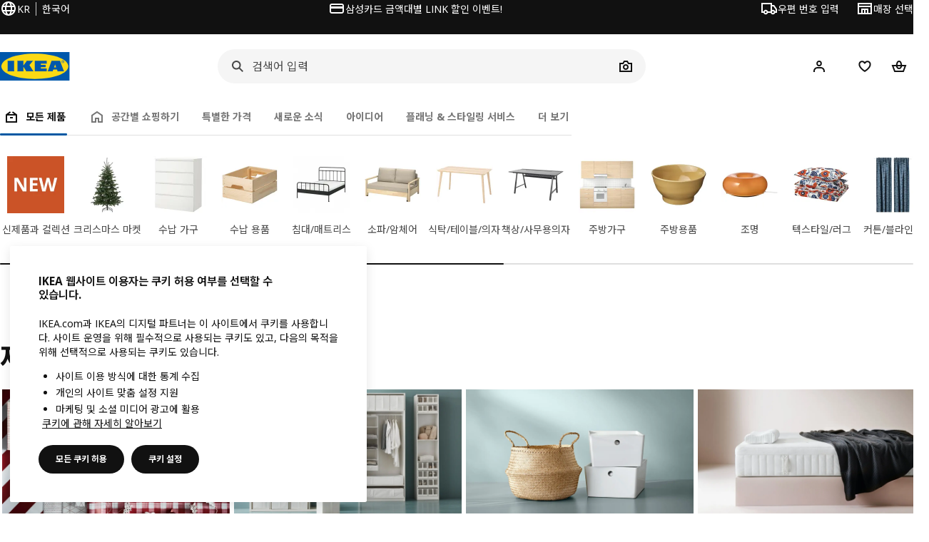

--- FILE ---
content_type: text/html; charset=utf-8
request_url: https://www.ikea.com/kr/ko/cat/products-products/
body_size: 33344
content:
<!DOCTYPE html>
    <html lang="ko-KR" dir="ltr"><head><meta charSet="UTF-8"/><meta name="viewport" content="width=device-width, initial-scale=1"/><meta name="robots" content="index"/><meta name="description" content="침실 가구부터 완전한 현대식 주방 및 가정용 액세서리까지 다양한 제품을 둘러보세요. 자신에게 맞는 IKEA 제품을 찾아보세요. 오늘 온라인과 매장에서 쇼핑하세요!"/><meta name="keywords" content="좋은 품질과 합리적인 가격의 제품 쇼핑"/><meta property="og:title" content="좋은 품질과 합리적인 가격의 제품 쇼핑"/><meta property="og:type" content="product.group"/><meta property="og:url" content="https://www.ikea.com/kr/ko/cat/products-products/"/><meta property="og:site_name" content="IKEA"/><meta property="og:image" content=""/><meta property="og:description" content="침실 가구부터 완전한 현대식 주방 및 가정용 액세서리까지 다양한 제품을 둘러보세요. 자신에게 맞는 IKEA 제품을 찾아보세요. 오늘 온라인과 매장에서 쇼핑하세요!"/><title>좋은 품질과 합리적인 가격의 제품 쇼핑 - IKEA</title><link rel="canonical" href="https://www.ikea.com/kr/ko/cat/products-products/"/><link rel="preload" href="https://www.ikea.com/kr/ko/product-lists/v2/plp-main-1750.js" as="script"/><link rel="stylesheet" href="https://www.ikea.com/kr/ko/product-lists/v2/plp-main-1750.css"/><link rel="stylesheet" href="https://www.ikea.com/kr/ko/products/stylesheets/price-package-styles.c62507209973f85cd897.css"/><!-- 2025-11-17T09:03:27.945Z, Navigera 52b42bf5f245e87ba1362b65f9c87cec6b71202e -->
  <script src="https://www.ikea.com/kr/ko/experiment-fragment/scripts/kickstart-6TII3EXZ.js"></script><link rel="modulepreload" href="https://www.ikea.com/kr/ko/experiment-fragment/scripts/index-YEZ3OCTY.js" />
    <link rel="stylesheet" id="nav-styles"
      data-opti-web="true"
      data-opti-default="true"
      href="https://www.ikea.com/kr/ko/header-footer/styles/main.077a37d41f0732bb204e.css">
  <link rel="stylesheet" href="https://www.ikea.com/kr/ko/header-footer/styles/localisationPicker.693982a04b8beab62ad6.css">
  <link rel="stylesheet" href="https://www.ikea.com/kr/ko/header-footer/styles/postalCodePicker.8e2dab8c426bfa0aa1fa.css">
  <link rel="stylesheet" href="https://www.ikea.com/kr/ko/header-footer/styles/storePicker.5ae16b408d8e5c4ff580.css">
    <link rel="stylesheet" href="https://www.ikea.com/kr/ko/header-footer/styles/tabsNavigation.50748d778f388f323e43.css">
    <link rel="stylesheet" href="https://www.ikea.com/kr/ko/header-footer/styles/mobileMenu.d367b35e13fbe72e6e09.css">
  <link rel="stylesheet" href="https://www.ikea.com/kr/ko/header-footer/styles/marketPicker.dd0a8af5cb4388040911.css">
  <link rel="stylesheet" href="https://www.ikea.com/kr/ko/header-footer/styles/storeLocator.85393056358d9ed22da7.css">
  <link rel="stylesheet" href="https://www.ikea.com/kr/ko/header-footer/styles/bouncyFooter.f5f0ace22865844a496d.css">
  
    <link rel="dns-prefetch" href="//fonts.googleapis.com">
<link rel="preconnect" href="https://fonts.gstatic.com/" crossorigin>
<link rel="stylesheet" href="https://www.ikea.com/global/assets/fonts/ko/fonts.5a095247.css">
    <script src="https://www.ikea.com/kr/ko/cookieconsent/scripts/cookieconsent-onetrust-js.js?v=mfmnn3wy"></script>
    <!-- Search Box Styles: 2025-10-30 9:09:18 CET a5a33094bfa5585f50630c16566520ba45cd984b -->
<link rel="preconnect" href="https://sik.search.blue.cdtapps.com" crossorigin />
<link rel="stylesheet" crossorigin href="https://www.ikea.com/kr/ko/search/v2/box.RK5Vye_z.css">
<!-- /Search Box Styles -->

    <!-- RecommendationsStyle: version: 5cb2786be9534cdd671f56cf0481a7f115504718, site-folder: kr/ko --><link rel="stylesheet" href="https://www.ikea.com/kr/ko/recommendations/panels/css/main.70e91b67.css"><!-- /RecommendationsStyle -->
    <link href="https://www.ikea.com/kr/ko/loyalty/loyalty-modal.04cc6f.css" rel="stylesheet">
    <script src="https://www.ikea.com/ext/optimizelyjs/s/south_korea_web.js" async></script>
    <link rel="stylesheet" crossorigin href="https://www.ikea.com/kr/ko/nudge/asset.tn0RQdqM.css">
  
  <link rel="shortcut icon" sizes="any" href="https://www.ikea.com/kr/ko/static/favicon.838d8a3778e4d716eb72.ico">
  <link rel="icon" type="image/svg+xml" href="https://www.ikea.com/global/assets/logos/brand/ikea.svg">
  <meta name="robots" content="max-image-preview:large">
  <meta name="google-site-verification" content="yNhG03eKysuvCy14CvPKIypAxIbpXtrxM0SUSB_HloE"/>
  
<script data-type="utag-data">var utag_data = {"site_platform":"m2","visit_country":"kr","visit_language":"ko","page_type":"product listing","site_section":"product listing>products","page_name":"no_page_name","page_category_level":"sub_category"}</script><link rel="stylesheet" href="https://www.ikea.com/kr/ko/user-generated-content/rr-pip/app/rr-pip.5edb8fc6.bundle.css"/><link rel="stylesheet" href="https://www.ikea.com/kr/ko/ugc/ratings-reviews/leave-review/fragments/rr-leave-review.bundle-d6d4fdc1.css"></head><body data-is-range-page="true" class="product-listing-page"><svg class="plp-inline_svg_sprite"><symbol viewBox="0 0 24 24" id="plp-add_to_cart"><path fill-rule="evenodd" clip-rule="evenodd" d="M11.9997 4C10.2948 4 9.019 5.122 8.5418 6.7127 8.2172 7.7946 7.97 8.9013 7.7083 10H1.5566l3.7501 10h9.6931v-2h-8.307l-2.2501-6h3.3251c.6634 2.1065 1.7665 4 4.2319 4 2.4653 0 3.5685-1.8935 4.2318-4h3.3252l-.375 1h2.136l1.125-3H16.291c-.2617-1.0987-.5089-2.2054-.8335-3.2873C14.9803 5.122 13.7045 4 11.9997 4zm2.2348 6c-.2293-.9532-.5299-2.1701-.6927-2.7127C13.3155 6.533 12.8255 6 11.9997 6s-1.3159.533-1.5422 1.2873C10.2947 7.83 9.9941 9.0468 9.7648 10h4.4697zm-4.361 2h4.2523c-.3635 1.0612-.8841 2-2.1261 2-1.2421 0-1.7627-.9388-2.1262-2z"></path><path d="M19.9998 14h-2v2h-2v2h2v2h2v-2h2v-2h-2v-2z"></path></symbol><symbol viewBox="0 0 24 24" id="plp-add_to_cart_checkmark"><path fill-rule="evenodd" clip-rule="evenodd" d="M19.707 7.7072 10 17.4142l-5.707-5.707 1.4142-1.4142L10 14.5858l8.2928-8.2928 1.4142 1.4142z"></path></symbol><symbol viewBox="0 0 24 24" id="plp-add_to_favourites"><path fill-rule="evenodd" clip-rule="evenodd" d="M19.205 5.599c.9541.954 1.4145 2.2788 1.4191 3.6137 0 3.0657-2.2028 5.7259-4.1367 7.5015-1.2156 1.1161-2.5544 2.1393-3.9813 2.9729L12 20.001l-.501-.3088c-.9745-.5626-1.8878-1.2273-2.7655-1.9296-1.1393-.9117-2.4592-2.1279-3.5017-3.5531-1.0375-1.4183-1.8594-3.1249-1.8597-4.9957-.0025-1.2512.3936-2.5894 1.419-3.6149 1.8976-1.8975 4.974-1.8975 6.8716 0l.3347.3347.336-.3347c1.8728-1.8722 4.9989-1.8727 6.8716 0zm-7.2069 12.0516c.6695-.43 1.9102-1.2835 3.1366-2.4096 1.8786-1.7247 3.4884-3.8702 3.4894-6.0264-.0037-.849-.2644-1.6326-.8333-2.2015-1.1036-1.1035-2.9413-1.0999-4.0445.0014l-1.7517 1.7448-1.7461-1.7462c-1.1165-1.1164-2.9267-1.1164-4.0431 0-1.6837 1.6837-.5313 4.4136.6406 6.0156.8996 1.2298 2.0728 2.3207 3.137 3.1722a24.3826 24.3826 0 0 0 2.0151 1.4497z"></path></symbol><symbol viewBox="0 0 24 24" id="plp-add_to_favourites_filled"><path fill-rule="evenodd" clip-rule="evenodd" d="M19.205 5.599c.9541.954 1.4145 2.2788 1.4191 3.6137 0 3.0657-2.2028 5.7259-4.1367 7.5015-1.2156 1.1161-2.5544 2.1393-3.9813 2.9729L12 20.001l-.501-.3088c-.9745-.5626-1.8878-1.2273-2.7655-1.9296-1.1393-.9117-2.4592-2.1279-3.5017-3.5531-1.0375-1.4183-1.8594-3.1249-1.8597-4.9957-.0025-1.2512.3936-2.5894 1.419-3.6149 1.8976-1.8975 4.974-1.8975 6.8716 0l.3347.3347.336-.3347c1.8728-1.8722 4.9989-1.8727 6.8716 0z"></path></symbol></svg><script src="https://www.ikea.com/kr/ko/product-lists/v2/persisted-state-min-height-plp-1.js"></script><!-- 2025-11-17T09:03:27.949Z, Navigera 52b42bf5f245e87ba1362b65f9c87cec6b71202e -->
  <a href="#hnf-content" class="hnf-skip-to-content hnf-btn hnf-btn--secondary">
    <span class="hnf-btn__inner">
      <span class="hnf-btn__label">본문으로 건너뛰기
</span>
    </span>
  </a>
    <header>
      <div class="hnf-messages">
        
        <div class="hnf-content-container hnf-utilities">
          <div class="hnf-utilities__wrapper">
            <div id="hnf-header-localisationpicker" class="hnf-utilities__block hnf-utilities__block--localisation">
              <div class="hnf-utilities__localisation-button" data-props="{&quot;languages&quot;:[],&quot;ecomMarket&quot;:true,&quot;localeStrings&quot;:{&quot;CLOSE_MODAL&quot;:&quot;닫기&quot;,&quot;LOCALISATION_CANCEL_MODAL&quot;:&quot;취소&quot;,&quot;LOCALISATION_SELECT_LANGUAGE&quot;:&quot;원하시는 언어를 선택하세요.&quot;,&quot;LOCALISATION_CURRENT_STORE_HEADING&quot;:&quot;현재 한국 온라인 매장에 있습니다.&quot;,&quot;LOCALISATION_CHANGE_COUNTRY_LINK&quot;:&quot;국가/지역 변경&quot;,&quot;LOCALISATION_CHANGE_COUNTRY_DISCLAIMER&quot;:&quot;다른 국가/지역으로 변경하면 장바구니가 초기화됩니다.&quot;},&quot;alignment&quot;:&quot;left&quot;}">
                <a href="#" class="hnf-link hnf-link--subtle hnf-link--white" role="button" aria-label="언어 또는 국가/지역을 변경하세요. 현재 언어는 한국어 입니다." aria-haspopup="dialog">
                  <svg viewBox="0 0 24 24" focusable="false" width="24" height="24" data-skapa="ssr-icon@11.1.0" aria-hidden="true" class="hnf-svg-icon hnf-btn__icon"><path fill-rule="evenodd" clip-rule="evenodd" d="M13.7467 18.1766C12.9482 19.7737 12.2151 20 12 20c-.2151 0-.9482-.2263-1.7467-1.8234-.3065-.6131-.5745-1.3473-.7831-2.1766h5.0596c-.2086.8293-.4766 1.5635-.7831 2.1766zM14.8885 14h-5.777A17.7354 17.7354 0 0 1 9 12c0-.6949.0392-1.3641.1115-2h5.777c.0723.6359.1115 1.3051.1115 2 0 .6949-.0392 1.3641-.1115 2zm1.6955 2c-.2658 1.2166-.6492 2.307-1.1213 3.2138A8.0347 8.0347 0 0 0 18.9297 16H16.584zm3.164-2H16.9c.0656-.6462.1-1.3151.1-2 0-.6849-.0344-1.3538-.1-2h2.848A8.0156 8.0156 0 0 1 20 12a8.0156 8.0156 0 0 1-.252 2zm-.8183-6a8.035 8.035 0 0 0-3.467-3.2138c.4721.9068.8555 1.9972 1.1213 3.2138h2.3457zm-4.3999 0c-.2086-.8293-.4766-1.5635-.7831-2.1766C12.9482 4.2264 12.2151 4 12 4c-.2151 0-.9482.2263-1.7467 1.8234-.3065.613-.5745 1.3473-.7831 2.1766h5.0596zM7.416 8c.2658-1.2166.6491-2.307 1.1213-3.2138A8.035 8.035 0 0 0 5.0703 8H7.416zm-3.164 2A8.0147 8.0147 0 0 0 4 12c0 .6906.0875 1.3608.252 2H7.1a19.829 19.829 0 0 1-.1-2c0-.6849.0344-1.3538.1-2H4.252zm3.164 6H5.0704a8.0347 8.0347 0 0 0 3.467 3.2138C8.0651 18.307 7.6818 17.2166 7.4161 16zM22 12c0-5.5229-4.4772-10-10-10C6.4771 2 2 6.4771 2 12c0 5.5228 4.4771 10 10 10 5.5228 0 10-4.4772 10-10z"></path></svg>
                  <span>KO</span>
                  <span>KR<span>한국어</span></span>
                </a>
              </div>
            </div>
            <div class="hnf-utilities__block hnf-utilities__block--vp"></div>
            <div class="hnf-utilities__block hnf-utilities__block--pickers">
                <div id="hnf-header-postalcodepicker"
                    data-props="{&quot;enableBeLuCountrySelection&quot;:false,&quot;enableStorePicker&quot;:true,&quot;enableHtmlGeoLocation&quot;:false,&quot;enableServerGeoLocation&quot;:false,&quot;disablePostalCodeNudge&quot;:false,&quot;requiresAdditionalData&quot;:false,&quot;localeStrings&quot;:{&quot;ENTER_POSTALCODE&quot;:&quot;우편 번호 입력&quot;,&quot;ENTER_YOUR_POSTALCODE&quot;:&quot;현재 위치 사용&quot;,&quot;ENTER_YOUR_POSTALCODE_DESC&quot;:&quot;내 위치로 배송 가능여부 및 재고 정보를 확인하세요&quot;,&quot;POSTALCODE&quot;:&quot;우편 번호를 입력하세요&quot;,&quot;POSTALCODE_HELP&quot;:&quot;예 : 75011&quot;,&quot;POSTALCODE_NOT_VALID_ERROR&quot;:&quot;입력한 우편 번호가 유효하지 않습니다. 다시 시도해주세요.&quot;,&quot;POSTALCODE_EMPTY_FIELD&quot;:&quot;우편 번호를 입력해주세요&quot;,&quot;STATE_CITY&quot;:&quot;주 선택&quot;,&quot;STATE_CITY_CHOOSE&quot;:&quot;옵션 선택&quot;,&quot;FIND_BY_DAUM&quot;:&quot;우편 번호 찾기&quot;,&quot;CONSENT&quot;:&quot;이 서비스를 제공하기 위해 쿠키를 사용합니다. 쿠키 사용 방식에 대한 자세한 내용은 {{cookie policy link}}에서 확인하세요. 위치는 공유되지 않습니다.&quot;,&quot;CONSENT_OUR_POLICY&quot;:&quot;정책&quot;,&quot;SELECT_COUNTRY&quot;:&quot;국가 선택&quot;,&quot;FORGET&quot;:&quot;우편 번호 지우기&quot;,&quot;USE&quot;:&quot;저장&quot;,&quot;CONFIRM_MESSAGE&quot;:&quot;우편 번호 {{postal code}} 을 (를) 선택하셨습니다&quot;,&quot;NUDGE_AUTOLOCATION_TEXT&quot;:&quot;Hej! 우편번호가 정확한가요? 정확하지 않다면 우편번호를 업데이트 해주세요.&quot;,&quot;NUDGE_GREETING&quot;:&quot;Hej!&quot;,&quot;NUDGE_TEXT&quot;:&quot;제품 배송 정보를 보려면 우편 번호를 추가하세요.&quot;,&quot;CLOSE_MODAL&quot;:&quot;닫기&quot;}}">
                  <a href="#" class="hnf-link hnf-link--subtle hnf-link--white hnf-utilities__postalcodepicker-button" role="button" aria-label="우편 번호 입력" aria-haspopup="dialog">
                    <svg viewBox="0 0 24 24" focusable="false" width="24" height="24" data-skapa="ssr-icon@11.1.0" aria-hidden="true" class="hnf-svg-icon"><path fill-rule="evenodd" clip-rule="evenodd" d="M1 4h15v3h3.0246l3.9793 5.6848V18h-2.6567c-.4218 1.3056-1.6473 2.25-3.0933 2.25-1.446 0-2.6715-.9444-3.0932-2.25h-3.9044c-.4217 1.3056-1.6472 2.25-3.0932 2.25S4.4916 19.3056 4.0698 18H1V4zm3.0698 12c.4218-1.3056 1.6473-2.25 3.0933-2.25 1.446 0 2.6715.9444 3.0932 2.25H14V6H3v10h1.0698zM16 14.0007a3.24 3.24 0 0 1 1.2539-.2507c1.446 0 2.6715.9444 3.0933 2.25h.6567v-2.6848L17.9833 9H16v5.0007zM7.163 15.75c-.6903 0-1.25.5596-1.25 1.25s.5597 1.25 1.25 1.25c.6904 0 1.25-.5596 1.25-1.25s-.5596-1.25-1.25-1.25zm10.0909 0c-.6904 0-1.25.5596-1.25 1.25s.5596 1.25 1.25 1.25 1.25-.5596 1.25-1.25-.5596-1.25-1.25-1.25z"></path></svg>
                    <span class="hnf-utilities__value">우편 번호 입력</span>
                  </a>
                </div>
                <div id="hnf-header-storepicker" data-props="{&quot;weekStartDay&quot;:&quot;MON&quot;,&quot;messages&quot;:[],&quot;localeStrings&quot;:{&quot;SELECT_STORE_HEADING&quot;:&quot;매장 선택&quot;,&quot;SELECT_STORE_TEXT&quot;:&quot;선호하는 매장을 찾아서 영업 시간, 재고 상황, 다양한 혜택에 대해 알아보세요.&quot;,&quot;SEARCH_PLACEHOLDER&quot;:&quot;위치로 검색&quot;,&quot;CURRENT_LOCATION&quot;:&quot;현재 위치로 매장 찾기&quot;,&quot;CURRENT_LOCATION_QUERY&quot;:&quot;현재 위치&quot;,&quot;CURRENT_LOCATION_FAIL_HEADING&quot;:&quot;위치를 찾을 수 없습니다.&quot;,&quot;CURRENT_LOCATION_FAIL_TEXT&quot;:&quot;브라우저의 현재 위치 접근 권한을 허용한 후 다시 시도해보세요.&quot;,&quot;STORES_SORTED_BY&quot;:&quot;매장은 {{location}}에서의 거리순으로 나열되어 있습니다.&quot;,&quot;SEARCH_NO_HITS_HEADING&quot;:&quot;위치를 찾을 수 없음&quot;,&quot;SEARCH_NO_HITS_TEXT&quot;:&quot;해당 국가/지역의 유효한 위치를 입력하고 다시 시도하세요.&quot;,&quot;CLOSE_MODAL&quot;:&quot;닫기&quot;,&quot;CLEAR_SEARCH&quot;:&quot;매장 검색 지우기&quot;,&quot;DISTANCE_AWAY&quot;:&quot;{{distance}} km 떨어진 곳에 위치&quot;,&quot;GET_DIRECTIONS&quot;:&quot;오시는 길&quot;,&quot;VISIT_STORE_PAGE&quot;:&quot;매장 웹페이지 방문하기&quot;,&quot;TIMESPAN_FORMAT&quot;:&quot;{{from}} - {{to}}&quot;,&quot;SELECT_STORE&quot;:&quot;매장 선택&quot;,&quot;OPEN_TODAY&quot;:&quot;오늘 영업 시작 : {{from - to}}&quot;,&quot;OPEN_UNTIL&quot;:&quot;폐점 시간: {{closing time}}&quot;,&quot;OPEN_TOMORROW&quot;:&quot;운영 시간 : {{from - to}}&quot;,&quot;OPEN_24H&quot;:&quot;24시간 운영&quot;,&quot;OPEN_TODAY_24H&quot;:&quot;24시간 영업&quot;,&quot;OPEN_TOMORROW_24H&quot;:&quot;내일은 24시간 영업&quot;,&quot;CHOOSE_DIFFERENT_STORE&quot;:&quot;다른 매장 선택&quot;,&quot;WEEKDAY_MON&quot;:&quot;월&quot;,&quot;WEEKDAY_TUE&quot;:&quot;화&quot;,&quot;WEEKDAY_WED&quot;:&quot;수&quot;,&quot;WEEKDAY_THU&quot;:&quot;목&quot;,&quot;WEEKDAY_FRI&quot;:&quot;금&quot;,&quot;WEEKDAY_SAT&quot;:&quot;토&quot;,&quot;WEEKDAY_SUN&quot;:&quot;일&quot;,&quot;HOURS_CLOSED&quot;:&quot;휴무&quot;,&quot;HOURS_NORMAL&quot;:&quot;정상 영업 시간&quot;,&quot;HOURS_DEVIATIONS&quot;:&quot;특별 영업 시간&quot;}}">
                  <a href="#" class="hnf-link hnf-link--white hnf-link--subtle hnf-utilities__storepicker-button" role="button" aria-label="매장 선택" aria-haspopup="dialog">
                    <svg viewBox="0 0 24 24" focusable="false" width="24" height="24" data-skapa="ssr-icon@11.1.0" aria-hidden="true" class="hnf-svg-icon"><path fill-rule="evenodd" clip-rule="evenodd" d="M2 4v16h20V4H2zm2 4V6h16v2H4zm0 2v8h3v-6h10v6h3v-8H4zm11 4h-2v4h2v-4zm-4 0H9v4h2v-4z"></path></svg>
                    <span class="hnf-utilities__value">매장 선택</span>
                  </a>
                </div>
            </div>
          </div>
        </div>
      </div>
    
      <div class="hnf-header hnf-header--store hnf-header--postalcode hnf-header--nextnav">
        <div class="hnf-content-container hnf-header__container hnf-page-container__main">
          <div class="hnf-header__logo">
            <a href="https://www.ikea.com/kr/ko/" class="hnf-link" data-tracking-label="ikea-logo" aria-label="이케아 홈">
              <img src="https://www.ikea.com/global/assets/logos/brand/ikea.svg" alt="" fetchpriority="high">
            </a>
          </div>
              <div class="hnf-header__search">
                <div data-namespace="search-box" data-version="a5a33094bfa5585f50630c16566520ba45cd984b" data-baseurl="https://www.ikea.com" data-locale="ko-KR"><div data-id="box-mount" class="search-box-container"><div class="search-box-wrapper"><form role="search" action="https://www.ikea.com/kr/ko/search/" class="search-box-form"><div class="search-box-search search-box-search--focus-with-clear search-box-search--medium"><svg viewBox="0 0 24 24" focusable="false" width="24" height="24" data-skapa="ssr-icon@11.1.0" aria-hidden="true" class="search-box-svg-icon search-box-search__icon"><path fill-rule="evenodd" clip-rule="evenodd" d="M13.9804 15.3946c-1.0361.7502-2.3099 1.1925-3.6869 1.1925C6.8177 16.5871 4 13.7694 4 10.2935 4 6.8177 6.8177 4 10.2935 4c3.4759 0 6.2936 2.8177 6.2936 6.2935 0 1.377-.4423 2.6508-1.1925 3.6869l4.6016 4.6016-1.4142 1.4142-4.6016-4.6016zm.6067-5.1011c0 2.3713-1.9223 4.2936-4.2936 4.2936C7.9223 14.5871 6 12.6648 6 10.2935 6 7.9223 7.9223 6 10.2935 6c2.3713 0 4.2936 1.9223 4.2936 4.2935z"></path></svg><input id="ikea-search-input" type="search" placeholder="검색어 입력" aria-label="제품 및 아이디어, 신제품 검색" data-skapa="search@11.0.3" name="q" role="combobox" aria-autocomplete="list" aria-expanded="false" aria-controls="search-box-dropdown-wrapper" autocorrect="off" autocomplete="off" class="search-box-typography-label-l search-box-typography-regular search-box-search__input"><button disabled="" type="button" data-skapa="button@19.0.3" aria-hidden="true" class="search-box-btn search-box-btn--xsmall search-box-btn--icon-tertiary search-box-search__action search-box-search__clear"><span class="search-box-typography-label-s search-box-btn__inner"><svg viewBox="0 0 24 24" focusable="false" width="24" height="24" data-skapa="ssr-icon@11.1.0" aria-hidden="true" class="search-box-svg-icon search-box-btn__icon"><path fill-rule="evenodd" clip-rule="evenodd" d="m12.0006 13.4148 2.8283 2.8283 1.4142-1.4142-2.8283-2.8283 2.8283-2.8283-1.4142-1.4142-2.8283 2.8283L9.172 7.7578 7.7578 9.172l2.8286 2.8286-2.8286 2.8285 1.4142 1.4143 2.8286-2.8286z"></path></svg><span class="search-box-btn__label">검색어 삭제</span></span></button><div class="search-box-search__actions"></div><span aria-hidden="true" class="search-box-search__divider search-box-search__divider--hidden"></span><button disabled="" type="submit" data-skapa="button@19.0.3" aria-hidden="true" class="search-box-btn search-box-btn--xsmall search-box-btn--icon-tertiary search-box-search__action"><span class="search-box-typography-label-s search-box-btn__inner"><svg viewBox="0 0 24 24" focusable="false" width="24" height="24" data-skapa="ssr-icon@11.1.0" aria-hidden="true" class="search-box-svg-icon search-box-btn__icon"><path fill-rule="evenodd" clip-rule="evenodd" d="M13.9804 15.3946c-1.0361.7502-2.3099 1.1925-3.6869 1.1925C6.8177 16.5871 4 13.7694 4 10.2935 4 6.8177 6.8177 4 10.2935 4c3.4759 0 6.2936 2.8177 6.2936 6.2935 0 1.377-.4423 2.6508-1.1925 3.6869l4.6016 4.6016-1.4142 1.4142-4.6016-4.6016zm.6067-5.1011c0 2.3713-1.9223 4.2936-4.2936 4.2936C7.9223 14.5871 6 12.6648 6 10.2935 6 7.9223 7.9223 6 10.2935 6c2.3713 0 4.2936 1.9223 4.2936 4.2935z"></path></svg><span class="search-box-btn__label">검색</span></span></button></div></form></div><div id="search-box-dropdown-wrapper" aria-live="polite" aria-atomic="true"></div></div>
  
</div>

              </div>
          <div role="navigation" aria-label="shopping-links" class="hnf-header__icons" data-shopping-links>
                <div class="hnf-header__search-btn">
                  <button type="button" class="hnf-btn hnf-btn--small hnf-btn--icon-tertiary" aria-expanded="false" aria-label="검색">
                    <span class="hnf-btn__inner">
                      <svg viewBox="0 0 24 24" focusable="false" width="24" height="24" data-skapa="ssr-icon@11.1.0" aria-hidden="true" class="hnf-svg-icon"><path fill-rule="evenodd" clip-rule="evenodd" d="M13.9804 15.3946c-1.0361.7502-2.3099 1.1925-3.6869 1.1925C6.8177 16.5871 4 13.7694 4 10.2935 4 6.8177 6.8177 4 10.2935 4c3.4759 0 6.2936 2.8177 6.2936 6.2935 0 1.377-.4423 2.6508-1.1925 3.6869l4.6016 4.6016-1.4142 1.4142-4.6016-4.6016zm.6067-5.1011c0 2.3713-1.9223 4.2936-4.2936 4.2936C7.9223 14.5871 6 12.6648 6 10.2935 6 7.9223 7.9223 6 10.2935 6c2.3713 0 4.2936 1.9223 4.2936 4.2935z"></path></svg>
                    </span>
                  </button>
                </div>
              <div id="hnf-header-profile" class="hnf-header__profile-link">
                  <a href="https://www.ikea.com/kr/ko/profile/" class="hnf-btn hnf-btn--small hnf-leading-icon hnf-btn--tertiary hnf-header__profile-link__default" role="button" aria-haspopup="dialog" aria-hidden="false" rel="nofollow" data-tracking-label="profile" data-profile-link>
                    <span class="hnf-btn__inner">
                      <svg viewBox="0 0 24 24" focusable="false" width="24" height="24" data-skapa="ssr-icon@11.1.0" aria-hidden="true" class="hnf-svg-icon hnf-btn__icon hnf-person__icon"><path fill-rule="evenodd" clip-rule="evenodd" d="M10.6724 6.4678c.2734-.2812.6804-.4707 1.3493-.4707.3971 0 .705.0838.9529.2225.241.1348.4379.3311.5934.6193l.0033.006c.1394.2541.237.6185.237 1.1403 0 .7856-.2046 1.2451-.4796 1.5278l-.0048.005c-.2759.2876-.679.4764-1.334.4764-.3857 0-.6962-.082-.956-.2241-.2388-.1344-.4342-.3293-.5888-.6147-.1454-.275-.2419-.652-.2419-1.1704 0-.7902.2035-1.2442.4692-1.5174zm1.3493-2.4717c-1.0834 0-2.054.3262-2.7838 1.0766-.7376.7583-1.0358 1.781-1.0358 2.9125 0 .7656.1431 1.483.4773 2.112l.0031.0058c.3249.602.785 1.084 1.3777 1.4154l.0062.0035c.5874.323 1.2368.4736 1.9235.4736 1.0818 0 2.0484-.3333 2.7755-1.0896.7406-.7627 1.044-1.786 1.044-2.9207 0-.7629-.1421-1.4784-.482-2.0996-.3247-.6006-.7844-1.0815-1.376-1.4125-.5858-.3276-1.2388-.477-1.9297-.477zM6.4691 16.8582c.2983-.5803.7228-1.0273 1.29-1.3572.5582-.3191 1.2834-.5049 2.2209-.5049h4.04c.9375 0 1.6626.1858 2.2209.5049.5672.3299.9917.7769 1.29 1.3572.3031.5896.4691 1.2936.4691 2.1379v1h2v-1c0-1.1122-.2205-2.1384-.6904-3.0523a5.3218 5.3218 0 0 0-2.0722-2.1769c-.9279-.5315-2.0157-.7708-3.2174-.7708H9.98c-1.1145 0-2.2483.212-3.2225.7737-.8982.5215-1.5928 1.2515-2.0671 2.174C4.2205 16.8577 4 17.8839 4 18.9961v1h2v-1c0-.8443.166-1.5483.4691-2.1379z"></path></svg>
                      <span class="hnf-btn__label">Hej! 로그인 하기</span>
                    </span>
                  </a>
                  <a href="https://www.ikea.com/kr/ko/profile/" class="hnf-btn hnf-btn--small hnf-leading-icon hnf-btn--tertiary hnf-header__profile-link__neutral hnf-header__profile-link--hidden" role="button" aria-haspopup="dialog" aria-hidden="true" rel="nofollow" data-tracking-label="profile" data-profile-link>
                    <span class="hnf-btn__inner">
                      <span class="hnf-avatar hnf-avatar--btn hnf-avatar--small hnf-avatar--primary">
                        <svg viewBox="0 0 24 24" focusable="false" width="24" height="24" data-skapa="ssr-icon@11.1.0" aria-hidden="true" class="hnf-svg-icon hnf-btn__icon hnf-avatar-person__icon"><path fill-rule="evenodd" clip-rule="evenodd" d="M10.6724 6.4678c.2734-.2812.6804-.4707 1.3493-.4707.3971 0 .705.0838.9529.2225.241.1348.4379.3311.5934.6193l.0033.006c.1394.2541.237.6185.237 1.1403 0 .7856-.2046 1.2451-.4796 1.5278l-.0048.005c-.2759.2876-.679.4764-1.334.4764-.3857 0-.6962-.082-.956-.2241-.2388-.1344-.4342-.3293-.5888-.6147-.1454-.275-.2419-.652-.2419-1.1704 0-.7902.2035-1.2442.4692-1.5174zm1.3493-2.4717c-1.0834 0-2.054.3262-2.7838 1.0766-.7376.7583-1.0358 1.781-1.0358 2.9125 0 .7656.1431 1.483.4773 2.112l.0031.0058c.3249.602.785 1.084 1.3777 1.4154l.0062.0035c.5874.323 1.2368.4736 1.9235.4736 1.0818 0 2.0484-.3333 2.7755-1.0896.7406-.7627 1.044-1.786 1.044-2.9207 0-.7629-.1421-1.4784-.482-2.0996-.3247-.6006-.7844-1.0815-1.376-1.4125-.5858-.3276-1.2388-.477-1.9297-.477zM6.4691 16.8582c.2983-.5803.7228-1.0273 1.29-1.3572.5582-.3191 1.2834-.5049 2.2209-.5049h4.04c.9375 0 1.6626.1858 2.2209.5049.5672.3299.9917.7769 1.29 1.3572.3031.5896.4691 1.2936.4691 2.1379v1h2v-1c0-1.1122-.2205-2.1384-.6904-3.0523a5.3218 5.3218 0 0 0-2.0722-2.1769c-.9279-.5315-2.0157-.7708-3.2174-.7708H9.98c-1.1145 0-2.2483.212-3.2225.7737-.8982.5215-1.5928 1.2515-2.0671 2.174C4.2205 16.8577 4 17.8839 4 18.9961v1h2v-1c0-.8443.166-1.5483.4691-2.1379z"></path></svg>
                      </span>
                      <span class="hnf-btn__label">헤이!</span>
                    </span>
                  </a>
                  <a href="https://www.ikea.com/kr/ko/profile/" class="hnf-btn hnf-btn--small hnf-leading-icon hnf-btn--tertiary hnf-header__profile-link__avatar hnf-header__profile-link--hidden" role="button" aria-haspopup="dialog" aria-hidden="true" rel="nofollow" data-greeting="Hej {{firstName}} !" data-tracking-label="profile" data-profile-link>
                    <span class="hnf-btn__inner">
                      <span class="hnf-avatar hnf-avatar--btn hnf-avatar--small hnf-avatar--primary">IK</span>
                      <span class="hnf-btn__label">Hej {{firstName}} !</span>
                    </span>
                  </a>
              </div>
            
                <div class="hnf-header__shopping-list-link" data-shoppinglist-icon="heart">
                  <a class="hnf-btn hnf-btn--small hnf-btn--icon-tertiary" href="https://www.ikea.com/kr/ko/favourites/" aria-label="위시리스트
    
    " rel="nofollow" data-tracking-label="shopping-list">
                    <span class="hnf-btn__inner js-shopping-list-icon" data-market-code="ko-KR">
                      <svg viewBox="0 0 24 24" focusable="false" width="24" height="24" data-skapa="ssr-icon@11.1.0" aria-hidden="true" class="hnf-svg-icon hnf-btn__icon hnf-svg-icon hnf-svg-icon--heart"><path fill-rule="evenodd" clip-rule="evenodd" d="M19.205 5.599c.9541.954 1.4145 2.2788 1.4191 3.6137 0 3.0657-2.2028 5.7259-4.1367 7.5015-1.2156 1.1161-2.5544 2.1393-3.9813 2.9729L12 20.001l-.501-.3088c-.9745-.5626-1.8878-1.2273-2.7655-1.9296-1.1393-.9117-2.4592-2.1279-3.5017-3.5531-1.0375-1.4183-1.8594-3.1249-1.8597-4.9957-.0025-1.2512.3936-2.5894 1.419-3.6149 1.8976-1.8975 4.974-1.8975 6.8716 0l.3347.3347.336-.3347c1.8728-1.8722 4.9989-1.8727 6.8716 0zm-7.2069 12.0516c.6695-.43 1.9102-1.2835 3.1366-2.4096 1.8786-1.7247 3.4884-3.8702 3.4894-6.0264-.0037-.849-.2644-1.6326-.8333-2.2015-1.1036-1.1035-2.9413-1.0999-4.0445.0014l-1.7517 1.7448-1.7461-1.7462c-1.1165-1.1164-2.9267-1.1164-4.0431 0-1.6837 1.6837-.5313 4.4136.6406 6.0156.8996 1.2298 2.0728 2.3207 3.137 3.1722a24.3826 24.3826 0 0 0 2.0151 1.4497z"></path></svg>
                      <svg viewBox="0 0 24 24" focusable="false" width="24" height="24" data-skapa="ssr-icon@11.1.0" aria-hidden="true" class="hnf-svg-icon hnf-btn__icon hnf-svg-icon--heart-filled-red hnf-svg-icon--hidden"><path fill-rule="evenodd" clip-rule="evenodd" d="M19.205 5.599c.9541.954 1.4145 2.2788 1.4191 3.6137 0 3.0657-2.2028 5.7259-4.1367 7.5015-1.2156 1.1161-2.5544 2.1393-3.9813 2.9729L12 20.001l-.501-.3088c-.9745-.5626-1.8878-1.2273-2.7655-1.9296-1.1393-.9117-2.4592-2.1279-3.5017-3.5531-1.0375-1.4183-1.8594-3.1249-1.8597-4.9957-.0025-1.2512.3936-2.5894 1.419-3.6149 1.8976-1.8975 4.974-1.8975 6.8716 0l.3347.3347.336-.3347c1.8728-1.8722 4.9989-1.8727 6.8716 0z" fill="#CC0008"></path></svg>
                      <span class="hnf-btn__label">위시리스트
    
    </span>
                    </span>
                  </a>
                </div>
              <div class="hnf-header__shopping-cart-link">
                <a class="hnf-btn hnf-btn--small hnf-btn--icon-tertiary" href="https://www.ikea.com/kr/ko/shoppingcart/" aria-label="장바구니
    " rel="nofollow" data-tracking-label="shopping-bag">
                  <span class="hnf-btn__inner js-shopping-cart-icon" data-market-code="ko-KR" data-label-default="장바구니
    " data-label-items="{{numberOfItems}}개 제품">
                    <span class="hnf-header__cart-counter hnf-header__cart-counter--hidden"></span>
                      <svg viewBox="0 0 24 24" focusable="false" width="24" height="24" data-skapa="ssr-icon@11.1.0" aria-hidden="true" class="hnf-svg-icon hnf-svg-bag-default hnf-btn__icon"><path fill-rule="evenodd" clip-rule="evenodd" d="M11.9997 4c1.7048 0 2.9806 1.122 3.4578 2.7127.3246 1.0819.5718 2.1886.8335 3.2873h6.1517l-3.75 10H5.3067l-3.75-10h6.1516c.2617-1.0987.509-2.2054.8335-3.2873C9.019 5.122 10.2948 4 11.9997 4zm2.2348 6H9.7648c.2293-.9532.5299-2.1701.6927-2.7127C10.6838 6.533 11.1739 6 11.9997 6s1.3158.533 1.5421 1.2873c.1628.5426.4634 1.7595.6927 2.7127zm-9.7918 2 2.25 6h10.614l2.25-6h-3.3252c-.6633 2.1065-1.7665 4-4.2318 4-2.4654 0-3.5686-1.8935-4.2319-4h-3.325zm5.4308 0c.3635 1.0612.8841 2 2.1262 2 1.242 0 1.7626-.9388 2.1261-2H9.8735z"></path></svg>
                    <span class="hnf-btn__label">장바구니
    </span>
                  </span>
                </a>
              </div>
            <div class="hnf-header__hamburger">
              <button type="button" class="hnf-btn hnf-btn--small hnf-btn--icon-tertiary" aria-label="메뉴">
                <span class="hnf-btn__inner">
                  <svg viewBox="0 0 24 24" focusable="false" width="24" height="24" data-skapa="ssr-icon@11.1.0" aria-hidden="true" class="hnf-svg-icon hnf-btn__icon"><path fill-rule="evenodd" clip-rule="evenodd" d="M20 8H4V6h16v2zm0 5H4v-2h16v2zm0 5H4v-2h16v2z"></path></svg>
                </span>
              </button>
            </div>
          </div>
        </div>
      </div>
    </header>
    <div id="hnf-header-filler"></div>  <aside
        class='hnf-mobile-menu hnf-mobile-menu--hidden'
        aria-hidden='true'
        data-ios='https://www.ikea.com/kr/ko/static/ios.9c0d083af5c38081ba26.png'
        data-android='https://www.ikea.com/kr/ko/static/android.997339e975ada2091941.png'
      >
        <script type="text/hydration">{"primary":[{"title":"모든 제품","link":"https://www.ikea.com/kr/ko/cat/products-products/","items":[{"title":"더 낮은 새로운 가격의 제품","link":"https://www.ikea.com/kr/ko/cat/lower-price/","mobileMenuImageUrl":"https://www.ikea.com/images/66/90/66906a2e04284d31b97bdec04975c5d3.jpg?f=xl"},{"title":"베스트셀러","link":"https://www.ikea.com/kr/ko/cat/best-sellers/?itm_element=hamburgermenu/","mobileMenuImageUrl":"https://www.ikea.com/images/15/b4/15b40117e3c3676ba69ef0dd3e18d519.png?f=xxxl"},{"title":"IKEA Family 특별가","link":"https://www.ikea.com/kr/ko/offers/family-offers/","linkNewWindow":false,"mobileMenuImageUrl":"https://www.ikea.com/images/8f/d4/8fd450e7c96804e8c028d2df4be7e6d0.png?f=sg"},{"title":"마지막 기회","link":"https://www.ikea.com/kr/ko/cat/last-chance/","mobileMenuImageUrl":"https://www.ikea.com/images/ff/20/ff20522f14b68dd6a8bd0b1b824409a7.png?f=xxxl"},{"title":"테마별 제품 보기","link":"https://www.ikea.com/kr/ko/cat/themes-themes/","subItems":[{"title":"캠핑/야외활동 관련 제품","link":"https://www.ikea.com/kr/ko/campaigns/ikea-pub152ac1c0/"},{"link":"https://www.ikea.com/kr/ko/cat/maeil-sayonghaneun-alddeul-aegseseori-700313/","title":"매일 사용하는 일상용품"},{"title":"인체공학적 홈오피스 제품","link":"https://www.ikea.com/kr/ko/cat/ergonomic-workspace-700205/"},{"title":"스웨덴 문화 관련 제품","link":"https://www.ikea.com/kr/ko/cat/seuwedisi-selreobeureisyeon-700321/"}],"mobileMenuImageUrl":"https://www.ikea.com/ext/ingkadam/m/754d4b82307624ab/original/PH195870-crop002.jpg?f=xl"},{"title":"지속가능한 제품 보기","link":"https://www.ikea.com/kr/ko/product-guides/sustainable-products/","subItems":[{"title":"더 건강한 집으로 가꿔주는 제품들","link":"https://www.ikea.com/kr/ko/product-guides/sustainable-products/healthy-homes/"},{"title":"에너지 절약 제품","link":"https://www.ikea.com/kr/ko/product-guides/sustainable-products/saving-energy/"},{"title":"물 사용 절약 제품","link":"https://www.ikea.com/kr/ko/product-guides/sustainable-products/saving-water/"},{"title":"쓰레기를 줄이는 제품","link":"https://www.ikea.com/kr/ko/product-guides/sustainable-products/reducing-waste/","linkNewWindow":false},{"title":"가구의 수명을 늘려주는 제품","link":"https://www.ikea.com/kr/ko/product-guides/sustainable-products/sustainable-furniture/","linkNewWindow":false},{"title":"지속가능한 소재를 사용한 제품","link":"https://www.ikea.com/kr/ko/product-guides/sustainable-products/sustainable-materials/"},{"title":"지구를 생각한 IKEA 푸드 제품","link":"https://www.ikea.com/kr/ko/product-guides/sustainable-products/sustainable-food/"}],"mobileMenuImageUrl":"https://www.ikea.com/ext/ingkadam/m/3e47148e2710826/original/PH178261-crop005.jpg?f=xl"}]},{"title":"공간별 쇼핑하기","link":"https://www.ikea.com/kr/ko/rooms/","items":[{"title":"침실","link":"https://www.ikea.com/kr/ko/rooms/bedroom/","categoryList":"10451,10452,10653,19053,19059,20489,20656,bm001,hs001,li002,tl002,tl004","image":"https://www.ikea.com/ext/ingkadam/m/29251a8de04458f7/original/PH205956.jpg?f=xxxs","roomRelatedCategories":[{"id":"bm001","type":"cat","isManual":false},{"id":"19053","type":"cat","isManual":false},{"id":"10451","type":"cat","isManual":false},{"id":"20656","type":"cat","isManual":false},{"type":"cat","isManual":false,"id":"tl004"},{"type":"cat","isManual":false,"id":"tl002"},{"type":"cat","isManual":false,"id":"19059"},{"id":"10452","type":"cat","isManual":false},{"id":"hs001","type":"cat","isManual":false},{"id":"li002","type":"cat","isManual":false},{"id":"20489","type":"cat","isManual":false},{"id":"10653","type":"cat","isManual":false}]},{"title":"거실","link":"https://www.ikea.com/kr/ko/rooms/living-room/","categoryList":"10475,10653,10659,10705,20528,de001,fu003,fu006,li002,st002,st003,tl002","image":"https://www.ikea.com/ext/ingkadam/m/5f9413ef28559f5d/original/PH205227.jpg?f=xxxs","roomRelatedCategories":[{"id":"fu003","type":"cat","isManual":false},{"type":"cat","isManual":false,"id":"fu006"},{"id":"st002","type":"cat","isManual":false},{"type":"cat","isManual":false,"id":"30454","imageNextNav":"https://www.ikea.com/kr/ko/images/products/besta-storage-combination-with-doors-white-stained-oak-effect-lappviken-stubbarp-white-stained-oak-effect__0494353_pe626962_s5.jpg?f=xl"},{"type":"cat","isManual":false,"id":"st003"},{"id":"10705","type":"cat","isManual":false},{"id":"li002","type":"cat","isManual":false},{"id":"10653","type":"cat","isManual":false},{"type":"cat","isManual":false,"id":"tl002"},{"id":"10475","type":"cat","isManual":false},{"id":"de001","type":"cat","isManual":false},{"id":"20528","type":"cat","isManual":false},{"id":"10659","type":"cat","isManual":false}]},{"title":"주방","link":"https://www.ikea.com/kr/ko/rooms/kitchen/","categoryList":"10471,15937,15938,16200,21825,24255,24261,24264,ka003,kt003","image":"https://www.ikea.com/images/a-kitchen-with-colour-coordinated-storage-lots-of-worktops-a-92d1dd1e2358865d6491e026f1f244d7.jpg?f=xxxs","roomRelatedCategories":[{"type":"cat","isManual":false,"id":"ka003"},{"type":"cat","isManual":false,"id":"24264"},{"type":"cat","isManual":false,"id":"10471"},{"type":"cat","isManual":false,"id":"24255"},{"id":"21825","type":"cat","isManual":false},{"type":"cat","isManual":false,"id":"16200"},{"type":"cat","isManual":false,"id":"kt003"},{"type":"cat","isManual":false,"id":"15937"},{"type":"cat","isManual":false,"id":"15938"},{"type":"cat","isManual":false,"id":"24261"}]},{"title":"다이닝","link":"https://www.ikea.com/kr/ko/rooms/dining/","categoryList":"","image":"https://www.ikea.com/ext/ingkadam/m/5657f3491b4d5c24/original/PH203946.jpg?f=xxxs","roomRelatedCategories":[{"type":"cat","isManual":false,"id":"700417"},{"id":"21825","type":"cat","isManual":false},{"type":"cat","isManual":false,"id":"25219"},{"id":"22659","type":"cat","isManual":false},{"type":"cat","isManual":false,"id":"19145"},{"id":"18750","type":"cat","isManual":false},{"id":"20538","type":"cat","isManual":false},{"id":"18860","type":"cat","isManual":false},{"id":"18865","type":"cat","isManual":false},{"id":"16043","type":"cat","isManual":false},{"id":"18868","type":"cat","isManual":false},{"id":"16044","type":"cat","isManual":false},{"type":"cat","isManual":false,"id":"16244"}]},{"title":"어린이 IKEA","link":"https://www.ikea.com/kr/ko/rooms/childrens-room/","categoryList":"16249,18690,18701,18706,18716,18755,18773,18835,31772,45780","image":"https://www.ikea.com/ext/ingkadam/m/419a365e5bed2434/original/PH206147-crop001.jpg?f=xxxs","roomRelatedCategories":[{"type":"cat","isManual":false,"id":"45780"},{"type":"cat","isManual":false,"id":"18706"},{"type":"cat","isManual":false,"id":"18835"},{"type":"cat","isManual":false,"id":"18755"},{"type":"cat","isManual":false,"id":"18690"},{"type":"cat","isManual":false,"id":"18701"},{"type":"cat","isManual":false,"id":"18773"},{"type":"cat","isManual":false,"id":"18716"},{"type":"cat","isManual":false,"id":"31772"},{"type":"cat","isManual":false,"id":"16249"}]},{"title":"게이밍 룸","link":"https://www.ikea.com/kr/ko/rooms/gaming-room/","image":"https://www.ikea.com/ext/ingkadam/m/2a6145fb2dcbc231/original/PH200345.jpg?f=xxxs","roomRelatedCategories":[{"type":"cat","isManual":false,"id":"55002"},{"type":"cat","isManual":false,"id":"47070"},{"id":"47067","type":"cat","isManual":false},{"type":"cat","isManual":false,"id":"55397"},{"id":"10573","type":"cat","isManual":false},{"id":"47081","type":"cat","isManual":false},{"id":"20515","type":"cat","isManual":false},{"id":"10732","type":"cat","isManual":false},{"id":"hs001","type":"cat","isManual":false},{"id":"20528","type":"cat","isManual":false}]},{"title":"홈오피스","link":"https://www.ikea.com/kr/ko/rooms/home-office/","categoryList":"10551,10573,10711,11465,11811,20502,20651,20652,24830,40845,55008","image":"https://www.ikea.com/ext/ingkadam/m/5d0f9439f2c0c4d/original/PH204316.jpg?f=xxxs","roomRelatedCategories":[{"type":"cat","isManual":false,"id":"11811"},{"id":"20651","type":"cat","isManual":false},{"id":"55008","type":"cat","isManual":false},{"id":"20652","type":"cat","isManual":false},{"id":"20502","type":"cat","isManual":false},{"id":"10573","type":"cat","isManual":false},{"id":"40845","type":"cat","isManual":false},{"id":"24830","type":"cat","isManual":false},{"id":"10711","type":"cat","isManual":false},{"id":"11465","type":"cat","isManual":false},{"id":"10551","type":"cat","isManual":false}]},{"title":"욕실","link":"https://www.ikea.com/kr/ko/rooms/bathroom/","categoryList":"20719,20723,20724,20802,40690,46079","image":"https://www.ikea.com/ext/ingkadam/m/78ee350d8f5ca4c8/original/PH205132.jpg?f=xxxs","roomRelatedCategories":[{"type":"cat","isManual":false,"id":"700450"},{"type":"cat","isManual":false,"id":"20802"},{"type":"cat","isManual":false,"id":"20719"},{"type":"cat","isManual":false,"id":"40690"},{"type":"cat","isManual":false,"id":"20723"},{"type":"cat","isManual":false,"id":"20724"},{"id":"10658","type":"cat","isManual":false},{"type":"cat","isManual":false,"id":"20858"}]},{"title":"현관","link":"https://www.ikea.com/kr/ko/rooms/hallway/","categoryList":"10455,10456,10550,16274,19053,de001","image":"https://www.ikea.com/ext/ingkadam/m/25aaa9eb30c56857/original/PH203870.jpg?f=xxxs","roomRelatedCategories":[{"type":"cat","isManual":false,"id":"10456"},{"type":"cat","isManual":false,"id":"10550"},{"type":"cat","isManual":false,"id":"10455"},{"type":"cat","isManual":false,"id":"19053"},{"type":"cat","isManual":false,"id":"16274"},{"type":"cat","isManual":false,"id":"de001"}]},{"title":"세탁실","link":"https://www.ikea.com/kr/ko/rooms/laundry/","categoryList":"10459,11466,20601,20602,20608,20826","image":"https://www.ikea.com/images/nysjoen-d6ad1c1b7ae187f3bfd27611468a4dd7.jpg?f=xxxs","roomRelatedCategories":[{"type":"cat","isManual":false,"id":"11466"},{"type":"cat","isManual":false,"id":"20601"},{"type":"cat","isManual":false,"id":"20602"},{"id":"20608","type":"cat","isManual":false},{"id":"20826","type":"cat","isManual":false},{"type":"cat","isManual":false,"id":"10459"}]},{"title":"베란다/야외공간","link":"https://www.ikea.com/kr/ko/rooms/outdoor/","categoryList":"17887,17897,21957,21958,21959,31787,34203,700191","image":"https://www.ikea.com/ext/ingkadam/m/12af62aa3e906666/original/PH205175.jpg?f=xxxs","roomRelatedCategories":[{"type":"cat","isManual":false,"id":"700351","imageNextNav":"https://www.ikea.com/ext/ingkadam/m/37855a48fbd0e5d5/original/PH204276_SHI_001.jpg?f=sg"},{"type":"cat","isManual":false,"id":"21958"},{"type":"cat","isManual":false,"id":"21957"},{"type":"cat","isManual":false,"id":"700191"},{"type":"cat","isManual":false,"id":"21959"},{"type":"cat","isManual":false,"id":"17887"},{"type":"cat","isManual":false,"id":"34203"},{"id":"31787","type":"cat","isManual":false},{"id":"17897","type":"cat","isManual":false}]},{"title":"IKEA for Business","link":"https://www.ikea.com/kr/ko/ikea-business/","categoryList":"","image":"https://www.ikea.com/images/bekant-hattefjaell-ikea-660ae61ffa4a4cbd1a7da06696365247.jpg?f=xxxs","roomRelatedCategories":[]}]},{"title":"특별한 가격","link":"https://www.ikea.com/kr/ko/offers/","items":[{"title":"더 낮은 새로운 가격","link":"https://www.ikea.com/kr/ko/cat/lower-price/","mobileMenuImageUrl":"https://www.ikea.com/images/10/aa/10aa296a50ee045c660dda031a760485.jpg?f=l","subItems":[]},{"title":"이달의 IKEA Family 특별가","link":"https://www.ikea.com/kr/ko/offers/family-offers/"},{"title":"가장 낮은 가격","link":"https://www.ikea.com/kr/ko/cat/lowest-price/"},{"title":"리퍼브 제품 특가","link":"https://www.ikea.com/kr/ko/circular/second-hand/"}]}],"secondary":[{"title":"새로운 소식","link":"https://www.ikea.com/kr/ko/campaigns/","items":[{"title":"[브랜드 캠페인] 모든 시작은 주방에서","link":"https://www.ikea.com/kr/ko/campaigns/everything-starts-from-the-kitchen-pubbe288ff0/"},{"title":"세일 & 프로모션","link":"https://www.ikea.com/kr/ko/campaigns/#046a5880-aacd-11ee-a5da-3b8c53ceec31"},{"title":"매장 소식","link":"https://www.ikea.com/kr/ko/campaigns/#41e4d820-84f3-11ee-98f0-630d2d1f8155"}]},{"title":"아이디어","link":"https://www.ikea.com/kr/ko/ideas/","items":[{"title":"지속가능한 생활","link":"https://www.ikea.com/kr/ko/ideas/tips-for-more-sustainable-living/","mobileMenuImageUrl":"https://www.ikea.com/ext/ingkadam/m/b3f540a1d568e89/original/PH188755-crop001.jpg?f=sg"},{"title":"더 나은 일상을 위한 수납","link":"https://www.ikea.com/kr/ko/ideas/storage/","mobileMenuImageUrl":"https://www.ikea.com/ext/ingkadam/m/6b60b857f73921a/original/PE897241.jpg?f=l"},{"title":"나만의 리추얼","linkNewWindow":false,"link":"https://www.ikea.com/kr/ko/ideas/everyday-rituals/"},{"title":"집들이 시리즈","link":"https://www.ikea.com/kr/ko/ideas/#cc165df0-4567-11ee-affc-a93bba8523a9"},{"title":"주제별 홈퍼니싱 아이디어","link":"https://www.ikea.com/kr/ko/ideas/gallery/"},{"title":"공간별 홈퍼니싱 아이디어","link":"https://www.ikea.com/kr/ko/ideas/rooms-inspiration/"},{"title":"센스있는 선물 아이디어","link":"https://www.ikea.com/kr/ko/ideas/gift-ideas/"},{"title":"홈퍼니싱 스타일","link":"https://www.ikea.com/kr/ko/ideas/styles/"}],"promotion":{"links":[]}},{"title":"플래닝 & 스타일링 서비스","link":"https://www.ikea.com/kr/ko/planners/","items":[{"title":"AI 공간 플래너, IKEA Kreativ","link":"https://www.ikea.com/kr/ko/home-design/","mobileMenuImageUrl":"https://www.ikea.com/images/80/8c/808c3566f82deac9ba865f49f953fb73.jpg","subItems":[]},{"link":"https://www.ikea.com/kr/ko/planners/#a7128b70-7337-11ee-b449-9b19b09ad59b","title":"공간 플래너"},{"title":"매트리스/침구 플래너","link":"https://www.ikea.com/kr/ko/planners/#4577ff00-f8d1-11ef-bf66-1dc1de58aa14"},{"title":"수납 플래너","link":"https://www.ikea.com/kr/ko/planners/#2826fa70-7338-11ee-b449-9b19b09ad59b"},{"title":"소파 플래너","link":"https://www.ikea.com/kr/ko/planners/#a8596680-733b-11ee-b449-9b19b09ad59b"},{"title":"주방 플래너","link":"https://www.ikea.com/kr/ko/planners/#3ab95300-733c-11ee-b449-9b19b09ad59b","subItems":[]},{"title":"주방 디자인 샘플 라이브러리","link":"https://www.ikea.com/kr/ko/rooms/kitchen/kitchen-library-pub1bfd4f50/","subItems":[]},{"title":"구매 상담 서비스","link":"https://www.ikea.com/kr/ko/customer-service/services/planning-consultation/"}],"promotionIds":["7f52f93b-7169-4273-b92e-4ca646a93cbd"]}],"tertiary":[{"title":"매장안내","link":"https://www.ikea.com/kr/ko/stores/"},{"title":"이케아 푸드","visibility":"both","link":"https://www.ikea.com/kr/ko/food/"},{"title":"쉽고 편한, 헤이 전화 주문","link":"https://www.ikea.com/kr/ko/customer-service/shopping-at-ikea/remote-shopping/","visibility":"both"},{"title":"IKEA Live","link":"https://www.ikea.com/kr/ko/live-shopping/","visibility":"both"},{"title":"IKEA Family 멤버십","link":"https://www.ikea.com/kr/ko/ikea-family/","visibility":"both"},{"title":"IKEA for Business","link":"https://www.ikea.com/kr/ko/ikea-business/","visibility":"both"},{"title":"고객 서비스","link":"https://www.ikea.com/kr/ko/customer-service/"},{"title":"배송조회","link":"https://www.ikea.com/kr/ko/customer-service/track-manage-order/"},{"link":"https://www.ikea.com/kr/ko/profile/","title":"내 프로필"}],"sections":[],"appPromotion":null,"businessHeader":{"primary":[],"secondary":[]},"enable_2_1_trial":false,"enable_3_trial":false,"localeStrings":{"SITE_MENU_CLOSE_MENU":"메뉴 닫기\n","SITE_MENU_GO_BACK":"이전","IKEA_LOGO_ACCESSIBLE_LABEL":"이케아 홈","SITE_MENU_SEARCH":"검색","SITE_MENU_SHOP_ALL_LINK":"전체 보기\n","SITE_MENU_SEE_ALL_IN":"{{category}}에서 모두 보기","TABS_NAVIGATION_SEE_PREVIOUS_ITEMS":"이전 제품 보기","TABS_NAVIGATION_SEE_NEXT_ITEMS":"다음 제품 보기","SKIP_LISTING":"목록 건너뛰기","TABS_NAVIGATION_EXPLORE_CATEGORY":"{{category}} 전체보기","LOCALISATION_SELECT_LANGUAGE":"원하시는 언어를 선택하세요.","LOCALISATION_CURRENT_STORE_HEADING":"현재 한국 온라인 매장에 있습니다.","LOCALISATION_CHANGE_COUNTRY_LINK":"국가/지역 변경","LOCALISATION_CHANGE_COUNTRY_DISCLAIMER":"다른 국가/지역으로 변경하면 장바구니가 초기화됩니다.","VOC_CTA_INTRO":"여러분의 경험에 대해 알려주세요!","VOC_CTA_BUTTON":"피드백 공유"},"navigationVersion":2,"promotions":[{"background":"default","body":"나의 주방 형태와 예산에 맞는 디자인 플래너 샘플을 찾아보고 상담 예약을 진행해 보세요.","end":"2025-12-31T03:00:00.000Z","id":"b57ae74d-c129-452d-baa7-53a5c999b420","imageUrl":"https://www.ikea.com/ext/ingkadam/m/7ac9fd691d98ccfc/original/PH187148.jpg?f=m","promotionUrl":"https://www.ikea.com/kr/ko/rooms/kitchen/kitchen-library-pub1bfd4f50/","start":"2024-07-24T03:00:00.000Z","stores":[],"states":[],"title":"주방 디자인 샘플 라이브러리"},{"background":"default","end":"2025-12-31T07:15:00.000Z","id":"2da9a2f3-dcab-4f1c-aa36-d388148090e2","imageUrl":"https://www.ikea.com/images/skubb-6-glanshagtorn-c0bc74935ba5f5852caf9f5acb7de272.jpg?f=xxxl","promotionUrl":"https://www.ikea.com/kr/ko/ideas/storage/","start":"2024-08-21T07:15:00.000Z","stores":[],"states":[],"title":"이케아가 추천하는 집안의 공간별 필요한 수납 제품을 확인해보세요!"},{"background":"default","body":"비즈니스 공간에서 사용할 제품 구매를 원하신다면, IKEA for Business 팀을 만나 보세요.","end":"","id":"f1ff29a4-700a-4fec-8b92-4331359ecfe2","imageUrl":"https://www.ikea.com/images/12/01/1201b172633d8b59f4adb5b42de88aa5.jpg?f=s","promotionUrl":"https://www.ikea.com/kr/ko/customer-service/services/planning-consultation/#b3f7aa10-9858-11ed-8149-cb3ff611e4d4","start":"2025-01-22T05:23:00.000Z","stores":[],"states":[],"title":"비즈니스 구매 상담"},{"background":"default","body":"나만의 공간, 어떻게 꾸밀지 고민되세요? 이케아 인테리어 디자이너가 도와드릴게요!","end":"","id":"7f52f93b-7169-4273-b92e-4ca646a93cbd","promotionUrl":"https://www.ikea.com/kr/ko/customer-service/services/interior-design-service-home/","start":"2025-03-19T00:44:00.000Z","stores":[],"states":[],"title":"공간 스타일링 서비스"},{"background":"new","end":"2025-11-30T17:00:00.000Z","id":"b6c0bc76-69c0-4007-bda7-fb082d0e8d80","imageUrl":"https://www.ikea.com/ext/ingkadam/m/465f7fd28952f00f/original/PH206128.jpg?f=m","promotionUrl":"https://www.ikea.com/kr/ko/new/create-a-savannah-themed-room-with-sandloepare-pub2f36a820/","start":"2025-10-02T17:00:00.000Z","stores":[],"states":[],"title":"우리 집에 찾아온 사바나, SANDLÖPARE 산들뢰파레 컬렉션"},{"background":"default","body":"이케아에는 이불정리 수납함부터 음식 저장 용기까지 그 어떤 어수선함이든 해결할 수 있는 다양한 수납상자가 있어요.","end":"2025-12-31T09:10:00.000Z","id":"1ad98e35-2264-4bd3-8653-5ff4d06c0276","imageUrl":"https://www.ikea.com/ext/ingkadam/m/46b0bd63ce46a981/original/PH196531.JPG?f=s","promotionUrl":"https://www.ikea.com/kr/ko/campaigns/possibility-of-box-pubcd9b25e0/","start":"2025-10-24T09:10:00.000Z","stores":[],"states":[],"title":"어떤 상자가 필요하세요?"},{"background":"new","body":"눈과 얼음 장식이 반짝반짝 빛나는 조명들과 어우러져 마치 눈 내리는 동화 같은 풍경을 연상시키고, 다양한 색상과 패턴이 수놓아진 러그들은 하늘을 나는 마법의 양탄자를 상상하게 하는 이 곳!  이케아 원더랜드에서 마법과 환상의 모험을 떠나보세요.","end":"2025-11-30T17:00:00.000Z","id":"dc840de4-323e-4697-b7f4-2a7059fb32a9","imageUrl":"https://www.ikea.com/ext/ingkadam/m/51c0301e8d2bcedd/original/PE995866.jpg?f=m","promotionUrl":"https://www.ikea.com/kr/ko/cat/winter-holidays-wt001/","start":"2025-10-31T17:00:00.000Z","stores":[],"states":[],"title":"이케아와 함께하는 크리스마스 마켓"},{"background":"default","body":"사람들이 모일 수 있는 공간으로 구성하든, 개인용 업무 공간을 만들든, MITTZON 밋손이 있으면 유연하게 사무용 책상을 배치할 수 있어요.","end":"2025-11-30T17:00:00.000Z","id":"eac8984c-c890-4f71-b6f8-413151f5ddcb","imageUrl":"https://www.ikea.com/ext/ingkadam/m/6b18bcd6f8b9e650/original/PH198183.JPG?f=m","promotionUrl":"https://www.ikea.com/kr/ko/cat/mittzon-misson-siseutem-700538/","start":"2025-10-28T01:52:00.000Z","stores":[],"states":[],"title":"유연한 사무가구 솔루션, MITTZON 밋손 시스템"},{"background":"default","body":"쌀쌀해진 계절, 가장 먼저 달라지는 건 잠드는 순간의 온도입니다. 포근한 촉감과 따뜻한 기능을 담은 속이불, 도톰한 러그와 담요, 두께감 있는 커튼까지. 집을 따스하게 지켜주는 텍스타일 제품들을 만나보세요.","end":"2025-11-30T17:00:00.000Z","id":"76f8e6b6-c53d-41c7-a4ef-28b1bfa5c6c7","imageUrl":"https://www.ikea.com/pimg/1257276_ph170105_s5.jpg?f=l","promotionUrl":"https://www.ikea.com/kr/ko/cat/duvets-20529/","start":"2025-10-28T01:54:00.000Z","stores":[],"states":[],"title":"계절이 변화하면, 이불부터 바꿔야 해요"},{"background":"new","end":"2025-11-30T17:00:00.000Z","id":"40a66c6d-eb4b-4c4f-9131-02abeaa61bd9","imageUrl":"https://www.ikea.com/ext/ingkadam/m/73f1f8319ac261d8/original/PE994567.jpg?f=sg","promotionUrl":"https://www.ikea.com/kr/ko/cat/christmas-tree-ornaments-49155/","start":"2025-10-28T04:24:00.000Z","stores":[],"states":[],"title":"귀여운 크리스마스 트리 오너먼트를 골라보세요!"},{"background":"IKEAFamily","body":"11월10일부터 11월 21일까지, 평일 한정 스웨디시 레스토랑의 특별 혜택을 누려보세요!","end":"2025-11-21T15:00:00.000Z","id":"2f697fc0-22b4-401a-9f05-57a8250380be","imageUrl":"https://www.ikea.com/images/-5419be24b56ce317f3a8d62ec5364795.png?f=sg","promotionUrl":"https://www.ikea.com/kr/ko/stores/restaurant/#7b7152d0-b63d-11f0-805e-4f7628a94fb9","start":"2025-11-13T04:36:00.000Z","stores":[],"states":[],"title":"무료 김치볶음밥, 맛있게 챙기세요"}],"topCategories":[{"id":"cc7b3c61-b34c-4be0-960a-40e3560faf00","name":"신제품과 컬렉션","url":"/kr/ko/new/"},{"id":"wt001","name":"크리스마스 마켓","url":"/kr/ko/cat/christmas-wt001/"},{"id":"st001","name":"수납 가구","url":"/kr/ko/cat/storage-organisation-st001/"},{"id":"st007","name":"수납 용품","url":"/kr/ko/cat/small-storage-organisers-st007/"},{"id":"bm001","name":"침대/매트리스","url":"/kr/ko/cat/beds-mattresses-bm001/"},{"id":"700640","name":"소파/암체어","url":"/kr/ko/cat/sofas-armchairs-700640/"},{"id":"fu002","name":"식탁/테이블/의자","url":"/kr/ko/cat/tables-chairs-fu002/"},{"id":"fu004","name":"책상/사무용의자","url":"/kr/ko/cat/tables-desks-fu004/"},{"id":"ka001","name":"주방가구","url":"/kr/ko/cat/kitchen-appliances-ka001/"},{"id":"kt001","name":"주방용품","url":"/kr/ko/cat/kitchenware-tableware-kt001/"},{"id":"li001","name":"조명","url":"/kr/ko/cat/lighting-li001/"},{"id":"tl001","name":"텍스타일/러그","url":"/kr/ko/cat/textiles-tl001/"},{"id":"tl002","name":"커튼/블라인드","url":"/kr/ko/cat/curtains-blinds-tl002/"},{"id":"de001","name":"홈데코/장식품","url":"/kr/ko/cat/decoration-de001/"},{"id":"bc001","name":"어린이 IKEA","url":"/kr/ko/cat/baby-children-bc001/"},{"id":"ba001","name":"욕실","url":"/kr/ko/cat/bathroom-products-ba001/"},{"id":"pp001","name":"화분/식물","url":"/kr/ko/cat/pots-plants-pp001/"},{"id":"od001","name":"아웃도어/야외용품","url":"/kr/ko/cat/outdoor-products-od001/"},{"id":"lc001","name":"세탁/청소","url":"/kr/ko/cat/laundary-cleaning-lc001/"},{"id":"hs001","name":"홈스마트","url":"/kr/ko/cat/home-smart-hs001/"},{"id":"he001","name":"가전제품","url":"/kr/ko/cat/home-electronics-he001/"},{"id":"hi001","name":"셀프 인테리어","url":"/kr/ko/cat/home-improvement-hi001/"},{"id":"fb001","name":"스웨디시 푸드 마켓","url":"/kr/ko/cat/ikea-food-fb001/"}]}</script>
      </aside>
      <div class='hnf-overlay'></div>  <nav class="hnf-content-container hnf-tabs-navigation">
        <div data-skapa="tabs@18.1.3" class="hnf-tabs hnf-tabs--ssr"><div class="hnf-tabs__list"><div class="hnf-tab-highlight"></div><div data-skapa="carousel@21.1.3" class="hnf-overflow-carousel"><button type="button" data-skapa="button@19.0.4" id="hnf-overflow-carousel__default-prev-btn" aria-controls="hnf-overflow-carousel__default-prev-btn" aria-label="See previous items" class="hnf-btn hnf-btn--xsmall hnf-btn--icon-primary-inverse hnf-btn--static-colour hnf-overflow-carousel__button hnf-overflow-carousel__button--hidden"><span class="hnf-typography-label-s hnf-btn__inner"><svg viewBox="0 0 24 24" focusable="false" width="24" height="24" data-skapa="ssr-icon@11.1.0" aria-hidden="true" class="hnf-svg-icon hnf-btn__icon"><path fill-rule="evenodd" clip-rule="evenodd" d="m8.4004 12.0007 5.785 5.7857 1.4143-1.4141-4.3711-4.3716 4.3711-4.3717-1.4143-1.4142-5.785 5.7859z"></path></svg></span></button><div role="tablist" class="hnf-overflow-carousel__content"><button role="tab" aria-selected="true" aria-controls="tab-products" class="hnf-typography-label-m hnf-tabs__tab hnf-tabs__tab--active"><svg viewBox="0 0 24 24" focusable="false" width="24" height="24" data-skapa="ssr-icon@11.1.0" aria-hidden="true" class="hnf-svg-icon"><path fill-rule="evenodd" clip-rule="evenodd" d="m19.5831 8.1899-5.5499-3.9941-1.1683 1.6233 3.0326 2.1825H8.0982l3.0325-2.1825-1.1683-1.6233L4.4126 8.19l-.416.2994.0001.5125.0023 10 .0003.9998H19.999V8.4892l-.4159-.2993zM5.9969 10.0016H17.999v8H5.9988l-.0019-8zM10 14.0006h3.9999v-2h-4v2z"></path></svg>모든 제품</button><button role="tab" aria-selected="false" aria-controls="tab-rooms" tabindex="-1" class="hnf-typography-label-m hnf-tabs__tab"><svg viewBox="0 0 24 24" focusable="false" width="24" height="24" data-skapa="ssr-icon@11.1.0" aria-hidden="true" class="hnf-svg-icon"><path fill-rule="evenodd" clip-rule="evenodd" d="m12.0002 3.7876 8 5.4819-.0045 10.7303h-6.9955V15.07h-2v4.9298H4V9.2693l8.0002-5.4817zM6 10.3234v7.6764h3.0002V13.07h6v4.9298h2.9963l.0033-7.6766-5.9996-4.1111L6 10.3234z"></path></svg>공간별 쇼핑하기</button><button role="tab" aria-selected="false" aria-controls="tab-offers" tabindex="-1" class="hnf-typography-label-m hnf-tabs__tab">특별한 가격</button><button role="tab" aria-selected="false" aria-controls="tab-campaigns" tabindex="-1" class="hnf-typography-label-m hnf-tabs__tab">새로운 소식</button><button role="tab" aria-selected="false" aria-controls="tab-ideas" tabindex="-1" class="hnf-typography-label-m hnf-tabs__tab">아이디어</button><button role="tab" aria-selected="false" aria-controls="tab-planners" tabindex="-1" class="hnf-typography-label-m hnf-tabs__tab">플래닝 &amp; 스타일링 서비스</button><button role="tab" aria-selected="false" aria-controls="tab-more" tabindex="-1" class="hnf-typography-label-m hnf-tabs__tab">더 보기</button></div><button type="button" data-skapa="button@19.0.4" id="hnf-overflow-carousel__default-next-btn" aria-controls="hnf-overflow-carousel__default-next-btn" aria-label="See next items" class="hnf-btn hnf-btn--xsmall hnf-btn--icon-primary-inverse hnf-btn--static-colour hnf-overflow-carousel__button hnf-overflow-carousel__button--right hnf-overflow-carousel__button--hidden"><span class="hnf-typography-label-s hnf-btn__inner"><svg viewBox="0 0 24 24" focusable="false" width="24" height="24" data-skapa="ssr-icon@11.1.0" aria-hidden="true" class="hnf-svg-icon hnf-btn__icon"><path fill-rule="evenodd" clip-rule="evenodd" d="m15.5996 12.0007-5.785 5.7857-1.4143-1.4141 4.3711-4.3716L8.4003 7.629l1.4143-1.4142 5.785 5.7859z"></path></svg></span></button></div></div><div tabindex="-1" id="tab-products" role="tabpanel" class="hnf-tabs__panel"><div class="hnf-tabs-navigation__container"><div class="hnf-tabs-navigation__carousel-wrapper"><div tabindex="-1" data-skapa="carousel@21.1.3" class="hnf-carousel hnf-carousel--has-scrollbar"><a href="#hnf--carousel__tabs-navigation-products-skip-btn" data-skapa="skip-content@0.2.3" class="hnf-skip-content__button">목록 건너뛰기</a><div class="hnf-carousel__wrapper"><button type="button" data-skapa="button@19.0.4" id="hnf--carousel__tabs-navigation-products-prev-btn" aria-controls="hnf-carousel__tabs-navigation-products" aria-label="이전 제품 보기" class="hnf-btn hnf-btn--small hnf-btn--icon-primary hnf-carousel__button"><span class="hnf-typography-label-s hnf-btn__inner"><svg viewBox="0 0 24 24" focusable="false" width="24" height="24" data-skapa="ssr-icon@11.1.0" aria-hidden="true" class="hnf-svg-icon hnf-btn__icon"><path fill-rule="evenodd" clip-rule="evenodd" d="m7 12.0009 8.0012-8.0007 1.4142 1.4142-6.587 6.5866 6.5859 6.5868L15 20.002l-8-8.0011z"></path></svg></span></button><div tabindex="0" role="list" id="hnf-carousel__tabs-navigation-products" class="hnf-carousel__content hnf-carousel__content--snap-slide"><div role="listitem" class="hnf-carousel-slide"><a href="/kr/ko/new/" class="hnf-tabs-navigation__card hnf-tabs-navigation__card--products"><div style="width:80px;height:80px;" data-skapa="skeleton@5.0.2" class="hnf-skeleton"></div><span>신제품과 컬렉션</span></a></div><div role="listitem" class="hnf-carousel-slide"><a href="/kr/ko/cat/christmas-wt001/" class="hnf-tabs-navigation__card hnf-tabs-navigation__card--products"><div style="width:80px;height:80px;" data-skapa="skeleton@5.0.2" class="hnf-skeleton"></div><span>크리스마스 마켓</span></a></div><div role="listitem" class="hnf-carousel-slide"><a href="/kr/ko/cat/storage-organisation-st001/" class="hnf-tabs-navigation__card hnf-tabs-navigation__card--products"><div style="width:80px;height:80px;" data-skapa="skeleton@5.0.2" class="hnf-skeleton"></div><span>수납 가구</span></a></div><div role="listitem" class="hnf-carousel-slide"><a href="/kr/ko/cat/small-storage-organisers-st007/" class="hnf-tabs-navigation__card hnf-tabs-navigation__card--products"><div style="width:80px;height:80px;" data-skapa="skeleton@5.0.2" class="hnf-skeleton"></div><span>수납 용품</span></a></div><div role="listitem" class="hnf-carousel-slide"><a href="/kr/ko/cat/beds-mattresses-bm001/" class="hnf-tabs-navigation__card hnf-tabs-navigation__card--products"><div style="width:80px;height:80px;" data-skapa="skeleton@5.0.2" class="hnf-skeleton"></div><span>침대/매트리스</span></a></div><div role="listitem" class="hnf-carousel-slide"><a href="/kr/ko/cat/sofas-armchairs-700640/" class="hnf-tabs-navigation__card hnf-tabs-navigation__card--products"><div style="width:80px;height:80px;" data-skapa="skeleton@5.0.2" class="hnf-skeleton"></div><span>소파/암체어</span></a></div><div role="listitem" class="hnf-carousel-slide"><a href="/kr/ko/cat/tables-chairs-fu002/" class="hnf-tabs-navigation__card hnf-tabs-navigation__card--products"><div style="width:80px;height:80px;" data-skapa="skeleton@5.0.2" class="hnf-skeleton"></div><span>식탁/테이블/의자</span></a></div><div role="listitem" class="hnf-carousel-slide"><a href="/kr/ko/cat/tables-desks-fu004/" class="hnf-tabs-navigation__card hnf-tabs-navigation__card--products"><div style="width:80px;height:80px;" data-skapa="skeleton@5.0.2" class="hnf-skeleton"></div><span>책상/사무용의자</span></a></div><div role="listitem" class="hnf-carousel-slide"><a href="/kr/ko/cat/kitchen-appliances-ka001/" class="hnf-tabs-navigation__card hnf-tabs-navigation__card--products"><div style="width:80px;height:80px;" data-skapa="skeleton@5.0.2" class="hnf-skeleton"></div><span>주방가구</span></a></div><div role="listitem" class="hnf-carousel-slide"><a href="/kr/ko/cat/kitchenware-tableware-kt001/" class="hnf-tabs-navigation__card hnf-tabs-navigation__card--products"><div style="width:80px;height:80px;" data-skapa="skeleton@5.0.2" class="hnf-skeleton"></div><span>주방용품</span></a></div><div role="listitem" class="hnf-carousel-slide"><a href="/kr/ko/cat/lighting-li001/" class="hnf-tabs-navigation__card hnf-tabs-navigation__card--products"><div style="width:80px;height:80px;" data-skapa="skeleton@5.0.2" class="hnf-skeleton"></div><span>조명</span></a></div><div role="listitem" class="hnf-carousel-slide"><a href="/kr/ko/cat/textiles-tl001/" class="hnf-tabs-navigation__card hnf-tabs-navigation__card--products"><div style="width:80px;height:80px;" data-skapa="skeleton@5.0.2" class="hnf-skeleton"></div><span>텍스타일/러그</span></a></div><div role="listitem" class="hnf-carousel-slide"><a href="/kr/ko/cat/curtains-blinds-tl002/" class="hnf-tabs-navigation__card hnf-tabs-navigation__card--products"><div style="width:80px;height:80px;" data-skapa="skeleton@5.0.2" class="hnf-skeleton"></div><span>커튼/블라인드</span></a></div><div role="listitem" class="hnf-carousel-slide"><a href="/kr/ko/cat/decoration-de001/" class="hnf-tabs-navigation__card hnf-tabs-navigation__card--products"><div style="width:80px;height:80px;" data-skapa="skeleton@5.0.2" class="hnf-skeleton"></div><span>홈데코/장식품</span></a></div><div role="listitem" class="hnf-carousel-slide"><a href="/kr/ko/cat/baby-children-bc001/" class="hnf-tabs-navigation__card hnf-tabs-navigation__card--products"><div style="width:80px;height:80px;" data-skapa="skeleton@5.0.2" class="hnf-skeleton"></div><span>어린이 IKEA</span></a></div><div role="listitem" class="hnf-carousel-slide"><a href="/kr/ko/cat/bathroom-products-ba001/" class="hnf-tabs-navigation__card hnf-tabs-navigation__card--products"><div style="width:80px;height:80px;" data-skapa="skeleton@5.0.2" class="hnf-skeleton"></div><span>욕실</span></a></div><div role="listitem" class="hnf-carousel-slide"><a href="/kr/ko/cat/pots-plants-pp001/" class="hnf-tabs-navigation__card hnf-tabs-navigation__card--products"><div style="width:80px;height:80px;" data-skapa="skeleton@5.0.2" class="hnf-skeleton"></div><span>화분/식물</span></a></div><div role="listitem" class="hnf-carousel-slide"><a href="/kr/ko/cat/outdoor-products-od001/" class="hnf-tabs-navigation__card hnf-tabs-navigation__card--products"><div style="width:80px;height:80px;" data-skapa="skeleton@5.0.2" class="hnf-skeleton"></div><span>아웃도어/야외용품</span></a></div><div role="listitem" class="hnf-carousel-slide"><a href="/kr/ko/cat/laundary-cleaning-lc001/" class="hnf-tabs-navigation__card hnf-tabs-navigation__card--products"><div style="width:80px;height:80px;" data-skapa="skeleton@5.0.2" class="hnf-skeleton"></div><span>세탁/청소</span></a></div><div role="listitem" class="hnf-carousel-slide"><a href="/kr/ko/cat/home-smart-hs001/" class="hnf-tabs-navigation__card hnf-tabs-navigation__card--products"><div style="width:80px;height:80px;" data-skapa="skeleton@5.0.2" class="hnf-skeleton"></div><span>홈스마트</span></a></div><div role="listitem" class="hnf-carousel-slide"><a href="/kr/ko/cat/home-electronics-he001/" class="hnf-tabs-navigation__card hnf-tabs-navigation__card--products"><div style="width:80px;height:80px;" data-skapa="skeleton@5.0.2" class="hnf-skeleton"></div><span>가전제품</span></a></div><div role="listitem" class="hnf-carousel-slide"><a href="/kr/ko/cat/home-improvement-hi001/" class="hnf-tabs-navigation__card hnf-tabs-navigation__card--products"><div style="width:80px;height:80px;" data-skapa="skeleton@5.0.2" class="hnf-skeleton"></div><span>셀프 인테리어</span></a></div><div role="listitem" class="hnf-carousel-slide"><a href="/kr/ko/cat/ikea-food-fb001/" class="hnf-tabs-navigation__card hnf-tabs-navigation__card--products"><div style="width:80px;height:80px;" data-skapa="skeleton@5.0.2" class="hnf-skeleton"></div><span>스웨디시 푸드 마켓</span></a></div></div><button type="button" data-skapa="button@19.0.4" id="hnf--carousel__tabs-navigation-products-next-btn" aria-controls="hnf-carousel__tabs-navigation-products" aria-label="다음 제품 보기" class="hnf-btn hnf-btn--small hnf-btn--icon-primary hnf-carousel__button hnf-carousel__button--right"><span class="hnf-typography-label-s hnf-btn__inner"><svg viewBox="0 0 24 24" focusable="false" width="24" height="24" data-skapa="ssr-icon@11.1.0" aria-hidden="true" class="hnf-svg-icon hnf-btn__icon"><path fill-rule="evenodd" clip-rule="evenodd" d="m16.415 12.0011-8.0012 8.0007-1.4141-1.4143 6.587-6.5866-6.586-6.5868L8.415 4l8 8.0011z"></path></svg></span></button></div><div class="hnf-carousel__counter--wrapper"><div aria-hidden="true" class="hnf-scroll-indicator"></div></div><span id="hnf--carousel__tabs-navigation-products-skip-btn" tabindex="-1" class="hnf-skip-content__target"></span></div></div></div></div><div tabindex="-1" id="tab-rooms" hidden role="tabpanel" class="hnf-tabs__panel"><div class="hnf-tabs-navigation__container"><div class="hnf-tabs-navigation__carousel-wrapper"><div tabindex="-1" data-skapa="carousel@21.1.3" class="hnf-carousel hnf-carousel--has-scrollbar"><a href="#hnf--carousel__tabs-navigation-rooms-skip-btn" data-skapa="skip-content@0.2.3" class="hnf-skip-content__button">목록 건너뛰기</a><div class="hnf-carousel__wrapper"><button type="button" data-skapa="button@19.0.4" id="hnf--carousel__tabs-navigation-rooms-prev-btn" aria-controls="hnf-carousel__tabs-navigation-rooms" aria-label="이전 제품 보기" class="hnf-btn hnf-btn--small hnf-btn--icon-primary hnf-carousel__button"><span class="hnf-typography-label-s hnf-btn__inner"><svg viewBox="0 0 24 24" focusable="false" width="24" height="24" data-skapa="ssr-icon@11.1.0" aria-hidden="true" class="hnf-svg-icon hnf-btn__icon"><path fill-rule="evenodd" clip-rule="evenodd" d="m7 12.0009 8.0012-8.0007 1.4142 1.4142-6.587 6.5866 6.5859 6.5868L15 20.002l-8-8.0011z"></path></svg></span></button><div tabindex="0" role="list" id="hnf-carousel__tabs-navigation-rooms" class="hnf-carousel__content hnf-carousel__content--snap-slide"><div role="listitem" class="hnf-carousel-slide"><a href="https://www.ikea.com/kr/ko/rooms/bedroom/" data-tracking-label="rooms | 1 | rooms/bedroom" class="hnf-tabs-navigation__card hnf-tabs-navigation__card--rooms"><div style="width:142px;height:80px;" data-skapa="skeleton@5.0.2" class="hnf-skeleton"></div><span>침실</span></a></div><div role="listitem" class="hnf-carousel-slide"><a href="https://www.ikea.com/kr/ko/rooms/living-room/" data-tracking-label="rooms | 2 | rooms/living-room" class="hnf-tabs-navigation__card hnf-tabs-navigation__card--rooms"><div style="width:142px;height:80px;" data-skapa="skeleton@5.0.2" class="hnf-skeleton"></div><span>거실</span></a></div><div role="listitem" class="hnf-carousel-slide"><a href="https://www.ikea.com/kr/ko/rooms/kitchen/" data-tracking-label="rooms | 3 | rooms/kitchen" class="hnf-tabs-navigation__card hnf-tabs-navigation__card--rooms"><div style="width:142px;height:80px;" data-skapa="skeleton@5.0.2" class="hnf-skeleton"></div><span>주방</span></a></div><div role="listitem" class="hnf-carousel-slide"><a href="https://www.ikea.com/kr/ko/rooms/dining/" data-tracking-label="rooms | 4 | rooms/dining" class="hnf-tabs-navigation__card hnf-tabs-navigation__card--rooms"><div style="width:142px;height:80px;" data-skapa="skeleton@5.0.2" class="hnf-skeleton"></div><span>다이닝</span></a></div><div role="listitem" class="hnf-carousel-slide"><a href="https://www.ikea.com/kr/ko/rooms/childrens-room/" data-tracking-label="rooms | 5 | rooms/childrens-room" class="hnf-tabs-navigation__card hnf-tabs-navigation__card--rooms"><div style="width:142px;height:80px;" data-skapa="skeleton@5.0.2" class="hnf-skeleton"></div><span>어린이 IKEA</span></a></div><div role="listitem" class="hnf-carousel-slide"><a href="https://www.ikea.com/kr/ko/rooms/gaming-room/" data-tracking-label="rooms | 6 | rooms/gaming-room" class="hnf-tabs-navigation__card hnf-tabs-navigation__card--rooms"><div style="width:142px;height:80px;" data-skapa="skeleton@5.0.2" class="hnf-skeleton"></div><span>게이밍 룸</span></a></div><div role="listitem" class="hnf-carousel-slide"><a href="https://www.ikea.com/kr/ko/rooms/home-office/" data-tracking-label="rooms | 7 | rooms/home-office" class="hnf-tabs-navigation__card hnf-tabs-navigation__card--rooms"><div style="width:142px;height:80px;" data-skapa="skeleton@5.0.2" class="hnf-skeleton"></div><span>홈오피스</span></a></div><div role="listitem" class="hnf-carousel-slide"><a href="https://www.ikea.com/kr/ko/rooms/bathroom/" data-tracking-label="rooms | 8 | rooms/bathroom" class="hnf-tabs-navigation__card hnf-tabs-navigation__card--rooms"><div style="width:142px;height:80px;" data-skapa="skeleton@5.0.2" class="hnf-skeleton"></div><span>욕실</span></a></div><div role="listitem" class="hnf-carousel-slide"><a href="https://www.ikea.com/kr/ko/rooms/hallway/" data-tracking-label="rooms | 9 | rooms/hallway" class="hnf-tabs-navigation__card hnf-tabs-navigation__card--rooms"><div style="width:142px;height:80px;" data-skapa="skeleton@5.0.2" class="hnf-skeleton"></div><span>현관</span></a></div><div role="listitem" class="hnf-carousel-slide"><a href="https://www.ikea.com/kr/ko/rooms/laundry/" data-tracking-label="rooms | 10 | rooms/laundry" class="hnf-tabs-navigation__card hnf-tabs-navigation__card--rooms"><div style="width:142px;height:80px;" data-skapa="skeleton@5.0.2" class="hnf-skeleton"></div><span>세탁실</span></a></div><div role="listitem" class="hnf-carousel-slide"><a href="https://www.ikea.com/kr/ko/rooms/outdoor/" data-tracking-label="rooms | 11 | rooms/outdoor" class="hnf-tabs-navigation__card hnf-tabs-navigation__card--rooms"><div style="width:142px;height:80px;" data-skapa="skeleton@5.0.2" class="hnf-skeleton"></div><span>베란다/야외공간</span></a></div><div role="listitem" class="hnf-carousel-slide"><a href="https://www.ikea.com/kr/ko/ikea-business/" data-tracking-label="rooms | 12 | ikea-business" class="hnf-tabs-navigation__card hnf-tabs-navigation__card--rooms"><div style="width:142px;height:80px;" data-skapa="skeleton@5.0.2" class="hnf-skeleton"></div><span>IKEA for Business</span></a></div></div><button type="button" data-skapa="button@19.0.4" id="hnf--carousel__tabs-navigation-rooms-next-btn" aria-controls="hnf-carousel__tabs-navigation-rooms" aria-label="다음 제품 보기" class="hnf-btn hnf-btn--small hnf-btn--icon-primary hnf-carousel__button hnf-carousel__button--right"><span class="hnf-typography-label-s hnf-btn__inner"><svg viewBox="0 0 24 24" focusable="false" width="24" height="24" data-skapa="ssr-icon@11.1.0" aria-hidden="true" class="hnf-svg-icon hnf-btn__icon"><path fill-rule="evenodd" clip-rule="evenodd" d="m16.415 12.0011-8.0012 8.0007-1.4141-1.4143 6.587-6.5866-6.586-6.5868L8.415 4l8 8.0011z"></path></svg></span></button></div><div class="hnf-carousel__counter--wrapper"><div aria-hidden="true" class="hnf-scroll-indicator"></div></div><span id="hnf--carousel__tabs-navigation-rooms-skip-btn" tabindex="-1" class="hnf-skip-content__target"></span></div></div></div></div><div tabindex="-1" id="tab-offers" hidden role="tabpanel" class="hnf-tabs__panel"><div class="hnf-tabs-navigation__textlinks "><ul><li><a href="https://www.ikea.com/kr/ko/offers/" data-tracking-label="1 | all" class="hnf-link hnf-link--highlight">특별한 가격에서 모두 보기</a></li><li><a href="https://www.ikea.com/kr/ko/cat/lower-price/" data-tracking-label="2 | price" class="hnf-link">더 낮은 새로운 가격</a></li><li><a href="https://www.ikea.com/kr/ko/offers/family-offers/" data-tracking-label="3 | offers/family-offers" class="hnf-link">이달의 IKEA Family 특별가</a></li><li><a href="https://www.ikea.com/kr/ko/cat/lowest-price/" data-tracking-label="4 | price" class="hnf-link">가장 낮은 가격</a></li><li><a href="https://www.ikea.com/kr/ko/circular/second-hand/" data-tracking-label="5 | circular/second-hand" class="hnf-link">리퍼브 제품 특가</a></li></ul></div></div><div tabindex="-1" id="tab-campaigns" hidden role="tabpanel" class="hnf-tabs__panel"><div class="hnf-tabs-navigation__textlinks "><ul><li><a href="https://www.ikea.com/kr/ko/campaigns/" data-tracking-label="1 | all" class="hnf-link hnf-link--highlight">새로운 소식에서 모두 보기</a></li><li><a href="https://www.ikea.com/kr/ko/campaigns/everything-starts-from-the-kitchen-pubbe288ff0/" data-tracking-label="2 | everything-starts-from-the-kitchen-pubbe288ff0" class="hnf-link">[브랜드 캠페인] 모든 시작은 주방에서</a></li><li><a href="https://www.ikea.com/kr/ko/campaigns/#046a5880-aacd-11ee-a5da-3b8c53ceec31" data-tracking-label="3 | campaigns" class="hnf-link">세일 &amp; 프로모션</a></li><li><a href="https://www.ikea.com/kr/ko/campaigns/#41e4d820-84f3-11ee-98f0-630d2d1f8155" data-tracking-label="4 | campaigns" class="hnf-link">매장 소식</a></li></ul></div></div><div tabindex="-1" id="tab-ideas" hidden role="tabpanel" class="hnf-tabs__panel"><div class="hnf-tabs-navigation__textlinks "><ul><li><a href="https://www.ikea.com/kr/ko/ideas/" data-tracking-label="1 | all" class="hnf-link hnf-link--highlight">아이디어에서 모두 보기</a></li><li><a href="https://www.ikea.com/kr/ko/ideas/tips-for-more-sustainable-living/" data-tracking-label="2 | ideas/tips-for-more-sustainable-living" class="hnf-link">지속가능한 생활</a></li><li><a href="https://www.ikea.com/kr/ko/ideas/storage/" data-tracking-label="3 | ideas/storage" class="hnf-link">더 나은 일상을 위한 수납</a></li><li><a href="https://www.ikea.com/kr/ko/ideas/everyday-rituals/" data-tracking-label="4 | ideas/everyday-rituals" class="hnf-link">나만의 리추얼</a></li><li><a href="https://www.ikea.com/kr/ko/ideas/#cc165df0-4567-11ee-affc-a93bba8523a9" data-tracking-label="5 | ideas" class="hnf-link">집들이 시리즈</a></li></ul><ul><li><a href="https://www.ikea.com/kr/ko/ideas/gallery/" data-tracking-label="6 | ideas/gallery" class="hnf-link">주제별 홈퍼니싱 아이디어</a></li><li><a href="https://www.ikea.com/kr/ko/ideas/rooms-inspiration/" data-tracking-label="7 | ideas/rooms-inspiration" class="hnf-link">공간별 홈퍼니싱 아이디어</a></li><li><a href="https://www.ikea.com/kr/ko/ideas/gift-ideas/" data-tracking-label="8 | ideas/gift-ideas" class="hnf-link">센스있는 선물 아이디어</a></li><li><a href="https://www.ikea.com/kr/ko/ideas/styles/" data-tracking-label="9 | ideas/styles" class="hnf-link">홈퍼니싱 스타일</a></li></ul></div></div><div tabindex="-1" id="tab-planners" hidden role="tabpanel" class="hnf-tabs__panel"><div class="hnf-tabs-navigation__textlinks "><ul><li><a href="https://www.ikea.com/kr/ko/planners/" data-tracking-label="1 | all" class="hnf-link hnf-link--highlight">플래닝 &amp; 스타일링 서비스에서 모두 보기</a></li><li><a href="https://www.ikea.com/kr/ko/home-design/" data-tracking-label="2 | home-design" class="hnf-link">AI 공간 플래너, IKEA Kreativ</a></li><li><a href="https://www.ikea.com/kr/ko/planners/#a7128b70-7337-11ee-b449-9b19b09ad59b" data-tracking-label="3 | planners" class="hnf-link">공간 플래너</a></li><li><a href="https://www.ikea.com/kr/ko/planners/#4577ff00-f8d1-11ef-bf66-1dc1de58aa14" data-tracking-label="4 | planners" class="hnf-link">매트리스/침구 플래너</a></li><li><a href="https://www.ikea.com/kr/ko/planners/#2826fa70-7338-11ee-b449-9b19b09ad59b" data-tracking-label="5 | planners" class="hnf-link">수납 플래너</a></li></ul><ul><li><a href="https://www.ikea.com/kr/ko/planners/#a8596680-733b-11ee-b449-9b19b09ad59b" data-tracking-label="6 | planners" class="hnf-link">소파 플래너</a></li><li><a href="https://www.ikea.com/kr/ko/planners/#3ab95300-733c-11ee-b449-9b19b09ad59b" data-tracking-label="7 | planners" class="hnf-link">주방 플래너</a></li><li><a href="https://www.ikea.com/kr/ko/rooms/kitchen/kitchen-library-pub1bfd4f50/" data-tracking-label="8 | kitchen-library-pub1bfd4f50" class="hnf-link">주방 디자인 샘플 라이브러리</a></li><li><a href="https://www.ikea.com/kr/ko/customer-service/services/planning-consultation/" data-tracking-label="9 | customer-service/services/planning-consultation" class="hnf-link">구매 상담 서비스</a></li></ul><ul class="hnf-tabs-navigation__promo-wrapper"><li><div data-skapa="card@19.1.1" dataTrackingLabel="2 | https://www.ikea.com/kr/ko/customer-service/services/interior-design-service-home/" style="--content-card-background:rgb(var(--colour-neutral-2, 245, 245, 245));" class="hnf-content-card hnf-content-card--fixed hnf-content-card--dark-foreground hnf-typography-typescale-small-screen"><div class="hnf-content-card__container"><a href="https://www.ikea.com/kr/ko/customer-service/services/interior-design-service-home/" class="hnf-content-card__headers"><span class="hnf-typography-heading-xl hnf-content-card__title">공간 스타일링 서비스</span></a></div><div class="hnf-content-card__footer"><button type="button" data-skapa="button@19.0.4" tabindex="-1" aria-hidden="true" class="hnf-btn hnf-btn--small hnf-btn--icon-secondary hnf-content-card__cta"><span class="hnf-typography-label-s hnf-btn__inner"><svg viewBox="0 0 24 24" focusable="false" width="24" height="24" data-skapa="ssr-icon@11.1.0" aria-hidden="true" class="hnf-svg-icon hnf-btn__icon"><path fill-rule="evenodd" clip-rule="evenodd" d="m20.0008 12.0001-8-8.001-1.4143 1.414L16.1727 11H4v2h12.1723l-5.5868 5.5866 1.4141 1.4142 8.0012-8.0007z"></path></svg></span></button></div></div></li></ul></div></div><div tabindex="-1" id="tab-more" hidden role="tabpanel" class="hnf-tabs__panel"><div class="hnf-tabs-navigation__textlinks "><ul><li><a href="https://www.ikea.com/kr/ko/stores/" data-tracking-label="1 | stores" class="hnf-link">매장안내</a></li><li><a href="https://www.ikea.com/kr/ko/food/" data-tracking-label="2 | food" class="hnf-link">이케아 푸드</a></li><li><a href="https://www.ikea.com/kr/ko/customer-service/shopping-at-ikea/remote-shopping/" data-tracking-label="3 | customer-service/shopping-at-ikea/remote-shopping" class="hnf-link">쉽고 편한, 헤이 전화 주문</a></li><li><a href="https://www.ikea.com/kr/ko/live-shopping/" data-tracking-label="4 | live-shopping" class="hnf-link">IKEA Live</a></li><li><a href="https://www.ikea.com/kr/ko/ikea-family/" data-tracking-label="5 | ikea-family" class="hnf-link">IKEA Family 멤버십</a></li></ul><ul><li><a href="https://www.ikea.com/kr/ko/ikea-business/" data-tracking-label="6 | ikea-business" class="hnf-link">IKEA for Business</a></li><li><a href="https://www.ikea.com/kr/ko/customer-service/" data-tracking-label="7 | customer-service" class="hnf-link">고객 서비스</a></li><li><a href="https://www.ikea.com/kr/ko/customer-service/track-manage-order/" data-tracking-label="8 | customer-service/track-manage-order" class="hnf-link">배송조회</a></li><li><a href="https://www.ikea.com/kr/ko/profile/" data-tracking-label="9 | profile" class="hnf-link">내 프로필</a></li></ul></div></div></div><script type="text/hydration">{"siteMenu":{"enable_2_1_trial":false,"enable_3_trial":false,"primary":[{"title":"모든 제품","link":"https://www.ikea.com/kr/ko/cat/products-products/","items":[{"title":"더 낮은 새로운 가격의 제품","link":"https://www.ikea.com/kr/ko/cat/lower-price/","mobileMenuImageUrl":"https://www.ikea.com/images/66/90/66906a2e04284d31b97bdec04975c5d3.jpg?f=xl"},{"title":"베스트셀러","link":"https://www.ikea.com/kr/ko/cat/best-sellers/?itm_element=hamburgermenu/","mobileMenuImageUrl":"https://www.ikea.com/images/15/b4/15b40117e3c3676ba69ef0dd3e18d519.png?f=xxxl"},{"title":"IKEA Family 특별가","link":"https://www.ikea.com/kr/ko/offers/family-offers/","linkNewWindow":false,"mobileMenuImageUrl":"https://www.ikea.com/images/8f/d4/8fd450e7c96804e8c028d2df4be7e6d0.png?f=sg"},{"title":"마지막 기회","link":"https://www.ikea.com/kr/ko/cat/last-chance/","mobileMenuImageUrl":"https://www.ikea.com/images/ff/20/ff20522f14b68dd6a8bd0b1b824409a7.png?f=xxxl"},{"title":"테마별 제품 보기","link":"https://www.ikea.com/kr/ko/cat/themes-themes/","subItems":[{"title":"캠핑/야외활동 관련 제품","link":"https://www.ikea.com/kr/ko/campaigns/ikea-pub152ac1c0/"},{"link":"https://www.ikea.com/kr/ko/cat/maeil-sayonghaneun-alddeul-aegseseori-700313/","title":"매일 사용하는 일상용품"},{"title":"인체공학적 홈오피스 제품","link":"https://www.ikea.com/kr/ko/cat/ergonomic-workspace-700205/"},{"title":"스웨덴 문화 관련 제품","link":"https://www.ikea.com/kr/ko/cat/seuwedisi-selreobeureisyeon-700321/"}],"mobileMenuImageUrl":"https://www.ikea.com/ext/ingkadam/m/754d4b82307624ab/original/PH195870-crop002.jpg?f=xl"},{"title":"지속가능한 제품 보기","link":"https://www.ikea.com/kr/ko/product-guides/sustainable-products/","subItems":[{"title":"더 건강한 집으로 가꿔주는 제품들","link":"https://www.ikea.com/kr/ko/product-guides/sustainable-products/healthy-homes/"},{"title":"에너지 절약 제품","link":"https://www.ikea.com/kr/ko/product-guides/sustainable-products/saving-energy/"},{"title":"물 사용 절약 제품","link":"https://www.ikea.com/kr/ko/product-guides/sustainable-products/saving-water/"},{"title":"쓰레기를 줄이는 제품","link":"https://www.ikea.com/kr/ko/product-guides/sustainable-products/reducing-waste/","linkNewWindow":false},{"title":"가구의 수명을 늘려주는 제품","link":"https://www.ikea.com/kr/ko/product-guides/sustainable-products/sustainable-furniture/","linkNewWindow":false},{"title":"지속가능한 소재를 사용한 제품","link":"https://www.ikea.com/kr/ko/product-guides/sustainable-products/sustainable-materials/"},{"title":"지구를 생각한 IKEA 푸드 제품","link":"https://www.ikea.com/kr/ko/product-guides/sustainable-products/sustainable-food/"}],"mobileMenuImageUrl":"https://www.ikea.com/ext/ingkadam/m/3e47148e2710826/original/PH178261-crop005.jpg?f=xl"}]},{"title":"공간별 쇼핑하기","link":"https://www.ikea.com/kr/ko/rooms/","items":[{"title":"침실","link":"https://www.ikea.com/kr/ko/rooms/bedroom/","categoryList":"10451,10452,10653,19053,19059,20489,20656,bm001,hs001,li002,tl002,tl004","image":"https://www.ikea.com/ext/ingkadam/m/29251a8de04458f7/original/PH205956.jpg?f=xxxs","roomRelatedCategories":[{"id":"bm001","type":"cat","isManual":false},{"id":"19053","type":"cat","isManual":false},{"id":"10451","type":"cat","isManual":false},{"id":"20656","type":"cat","isManual":false},{"type":"cat","isManual":false,"id":"tl004"},{"type":"cat","isManual":false,"id":"tl002"},{"type":"cat","isManual":false,"id":"19059"},{"id":"10452","type":"cat","isManual":false},{"id":"hs001","type":"cat","isManual":false},{"id":"li002","type":"cat","isManual":false},{"id":"20489","type":"cat","isManual":false},{"id":"10653","type":"cat","isManual":false}]},{"title":"거실","link":"https://www.ikea.com/kr/ko/rooms/living-room/","categoryList":"10475,10653,10659,10705,20528,de001,fu003,fu006,li002,st002,st003,tl002","image":"https://www.ikea.com/ext/ingkadam/m/5f9413ef28559f5d/original/PH205227.jpg?f=xxxs","roomRelatedCategories":[{"id":"fu003","type":"cat","isManual":false},{"type":"cat","isManual":false,"id":"fu006"},{"id":"st002","type":"cat","isManual":false},{"type":"cat","isManual":false,"id":"30454","imageNextNav":"https://www.ikea.com/kr/ko/images/products/besta-storage-combination-with-doors-white-stained-oak-effect-lappviken-stubbarp-white-stained-oak-effect__0494353_pe626962_s5.jpg?f=xl"},{"type":"cat","isManual":false,"id":"st003"},{"id":"10705","type":"cat","isManual":false},{"id":"li002","type":"cat","isManual":false},{"id":"10653","type":"cat","isManual":false},{"type":"cat","isManual":false,"id":"tl002"},{"id":"10475","type":"cat","isManual":false},{"id":"de001","type":"cat","isManual":false},{"id":"20528","type":"cat","isManual":false},{"id":"10659","type":"cat","isManual":false}]},{"title":"주방","link":"https://www.ikea.com/kr/ko/rooms/kitchen/","categoryList":"10471,15937,15938,16200,21825,24255,24261,24264,ka003,kt003","image":"https://www.ikea.com/images/a-kitchen-with-colour-coordinated-storage-lots-of-worktops-a-92d1dd1e2358865d6491e026f1f244d7.jpg?f=xxxs","roomRelatedCategories":[{"type":"cat","isManual":false,"id":"ka003"},{"type":"cat","isManual":false,"id":"24264"},{"type":"cat","isManual":false,"id":"10471"},{"type":"cat","isManual":false,"id":"24255"},{"id":"21825","type":"cat","isManual":false},{"type":"cat","isManual":false,"id":"16200"},{"type":"cat","isManual":false,"id":"kt003"},{"type":"cat","isManual":false,"id":"15937"},{"type":"cat","isManual":false,"id":"15938"},{"type":"cat","isManual":false,"id":"24261"}]},{"title":"다이닝","link":"https://www.ikea.com/kr/ko/rooms/dining/","categoryList":"","image":"https://www.ikea.com/ext/ingkadam/m/5657f3491b4d5c24/original/PH203946.jpg?f=xxxs","roomRelatedCategories":[{"type":"cat","isManual":false,"id":"700417"},{"id":"21825","type":"cat","isManual":false},{"type":"cat","isManual":false,"id":"25219"},{"id":"22659","type":"cat","isManual":false},{"type":"cat","isManual":false,"id":"19145"},{"id":"18750","type":"cat","isManual":false},{"id":"20538","type":"cat","isManual":false},{"id":"18860","type":"cat","isManual":false},{"id":"18865","type":"cat","isManual":false},{"id":"16043","type":"cat","isManual":false},{"id":"18868","type":"cat","isManual":false},{"id":"16044","type":"cat","isManual":false},{"type":"cat","isManual":false,"id":"16244"}]},{"title":"어린이 IKEA","link":"https://www.ikea.com/kr/ko/rooms/childrens-room/","categoryList":"16249,18690,18701,18706,18716,18755,18773,18835,31772,45780","image":"https://www.ikea.com/ext/ingkadam/m/419a365e5bed2434/original/PH206147-crop001.jpg?f=xxxs","roomRelatedCategories":[{"type":"cat","isManual":false,"id":"45780"},{"type":"cat","isManual":false,"id":"18706"},{"type":"cat","isManual":false,"id":"18835"},{"type":"cat","isManual":false,"id":"18755"},{"type":"cat","isManual":false,"id":"18690"},{"type":"cat","isManual":false,"id":"18701"},{"type":"cat","isManual":false,"id":"18773"},{"type":"cat","isManual":false,"id":"18716"},{"type":"cat","isManual":false,"id":"31772"},{"type":"cat","isManual":false,"id":"16249"}]},{"title":"게이밍 룸","link":"https://www.ikea.com/kr/ko/rooms/gaming-room/","image":"https://www.ikea.com/ext/ingkadam/m/2a6145fb2dcbc231/original/PH200345.jpg?f=xxxs","roomRelatedCategories":[{"type":"cat","isManual":false,"id":"55002"},{"type":"cat","isManual":false,"id":"47070"},{"id":"47067","type":"cat","isManual":false},{"type":"cat","isManual":false,"id":"55397"},{"id":"10573","type":"cat","isManual":false},{"id":"47081","type":"cat","isManual":false},{"id":"20515","type":"cat","isManual":false},{"id":"10732","type":"cat","isManual":false},{"id":"hs001","type":"cat","isManual":false},{"id":"20528","type":"cat","isManual":false}]},{"title":"홈오피스","link":"https://www.ikea.com/kr/ko/rooms/home-office/","categoryList":"10551,10573,10711,11465,11811,20502,20651,20652,24830,40845,55008","image":"https://www.ikea.com/ext/ingkadam/m/5d0f9439f2c0c4d/original/PH204316.jpg?f=xxxs","roomRelatedCategories":[{"type":"cat","isManual":false,"id":"11811"},{"id":"20651","type":"cat","isManual":false},{"id":"55008","type":"cat","isManual":false},{"id":"20652","type":"cat","isManual":false},{"id":"20502","type":"cat","isManual":false},{"id":"10573","type":"cat","isManual":false},{"id":"40845","type":"cat","isManual":false},{"id":"24830","type":"cat","isManual":false},{"id":"10711","type":"cat","isManual":false},{"id":"11465","type":"cat","isManual":false},{"id":"10551","type":"cat","isManual":false}]},{"title":"욕실","link":"https://www.ikea.com/kr/ko/rooms/bathroom/","categoryList":"20719,20723,20724,20802,40690,46079","image":"https://www.ikea.com/ext/ingkadam/m/78ee350d8f5ca4c8/original/PH205132.jpg?f=xxxs","roomRelatedCategories":[{"type":"cat","isManual":false,"id":"700450"},{"type":"cat","isManual":false,"id":"20802"},{"type":"cat","isManual":false,"id":"20719"},{"type":"cat","isManual":false,"id":"40690"},{"type":"cat","isManual":false,"id":"20723"},{"type":"cat","isManual":false,"id":"20724"},{"id":"10658","type":"cat","isManual":false},{"type":"cat","isManual":false,"id":"20858"}]},{"title":"현관","link":"https://www.ikea.com/kr/ko/rooms/hallway/","categoryList":"10455,10456,10550,16274,19053,de001","image":"https://www.ikea.com/ext/ingkadam/m/25aaa9eb30c56857/original/PH203870.jpg?f=xxxs","roomRelatedCategories":[{"type":"cat","isManual":false,"id":"10456"},{"type":"cat","isManual":false,"id":"10550"},{"type":"cat","isManual":false,"id":"10455"},{"type":"cat","isManual":false,"id":"19053"},{"type":"cat","isManual":false,"id":"16274"},{"type":"cat","isManual":false,"id":"de001"}]},{"title":"세탁실","link":"https://www.ikea.com/kr/ko/rooms/laundry/","categoryList":"10459,11466,20601,20602,20608,20826","image":"https://www.ikea.com/images/nysjoen-d6ad1c1b7ae187f3bfd27611468a4dd7.jpg?f=xxxs","roomRelatedCategories":[{"type":"cat","isManual":false,"id":"11466"},{"type":"cat","isManual":false,"id":"20601"},{"type":"cat","isManual":false,"id":"20602"},{"id":"20608","type":"cat","isManual":false},{"id":"20826","type":"cat","isManual":false},{"type":"cat","isManual":false,"id":"10459"}]},{"title":"베란다/야외공간","link":"https://www.ikea.com/kr/ko/rooms/outdoor/","categoryList":"17887,17897,21957,21958,21959,31787,34203,700191","image":"https://www.ikea.com/ext/ingkadam/m/12af62aa3e906666/original/PH205175.jpg?f=xxxs","roomRelatedCategories":[{"type":"cat","isManual":false,"id":"700351","imageNextNav":"https://www.ikea.com/ext/ingkadam/m/37855a48fbd0e5d5/original/PH204276_SHI_001.jpg?f=sg"},{"type":"cat","isManual":false,"id":"21958"},{"type":"cat","isManual":false,"id":"21957"},{"type":"cat","isManual":false,"id":"700191"},{"type":"cat","isManual":false,"id":"21959"},{"type":"cat","isManual":false,"id":"17887"},{"type":"cat","isManual":false,"id":"34203"},{"id":"31787","type":"cat","isManual":false},{"id":"17897","type":"cat","isManual":false}]},{"title":"IKEA for Business","link":"https://www.ikea.com/kr/ko/ikea-business/","categoryList":"","image":"https://www.ikea.com/images/bekant-hattefjaell-ikea-660ae61ffa4a4cbd1a7da06696365247.jpg?f=xxxs","roomRelatedCategories":[]}]},{"title":"특별한 가격","link":"https://www.ikea.com/kr/ko/offers/","items":[{"title":"더 낮은 새로운 가격","link":"https://www.ikea.com/kr/ko/cat/lower-price/","mobileMenuImageUrl":"https://www.ikea.com/images/10/aa/10aa296a50ee045c660dda031a760485.jpg?f=l","subItems":[]},{"title":"이달의 IKEA Family 특별가","link":"https://www.ikea.com/kr/ko/offers/family-offers/"},{"title":"가장 낮은 가격","link":"https://www.ikea.com/kr/ko/cat/lowest-price/"},{"title":"리퍼브 제품 특가","link":"https://www.ikea.com/kr/ko/circular/second-hand/"}]}],"roomsMenuItems":[{"title":"침실","link":"https://www.ikea.com/kr/ko/rooms/bedroom/","categoryList":"10451,10452,10653,19053,19059,20489,20656,bm001,hs001,li002,tl002,tl004","image":"https://www.ikea.com/ext/ingkadam/m/29251a8de04458f7/original/PH205956.jpg?f=xxxs","roomRelatedCategories":[{"id":"bm001","type":"cat","isManual":false},{"id":"19053","type":"cat","isManual":false},{"id":"10451","type":"cat","isManual":false},{"id":"20656","type":"cat","isManual":false},{"type":"cat","isManual":false,"id":"tl004"},{"type":"cat","isManual":false,"id":"tl002"},{"type":"cat","isManual":false,"id":"19059"},{"id":"10452","type":"cat","isManual":false},{"id":"hs001","type":"cat","isManual":false},{"id":"li002","type":"cat","isManual":false},{"id":"20489","type":"cat","isManual":false},{"id":"10653","type":"cat","isManual":false}]},{"title":"거실","link":"https://www.ikea.com/kr/ko/rooms/living-room/","categoryList":"10475,10653,10659,10705,20528,de001,fu003,fu006,li002,st002,st003,tl002","image":"https://www.ikea.com/ext/ingkadam/m/5f9413ef28559f5d/original/PH205227.jpg?f=xxxs","roomRelatedCategories":[{"id":"fu003","type":"cat","isManual":false},{"type":"cat","isManual":false,"id":"fu006"},{"id":"st002","type":"cat","isManual":false},{"type":"cat","isManual":false,"id":"30454","imageNextNav":"https://www.ikea.com/kr/ko/images/products/besta-storage-combination-with-doors-white-stained-oak-effect-lappviken-stubbarp-white-stained-oak-effect__0494353_pe626962_s5.jpg?f=xl"},{"type":"cat","isManual":false,"id":"st003"},{"id":"10705","type":"cat","isManual":false},{"id":"li002","type":"cat","isManual":false},{"id":"10653","type":"cat","isManual":false},{"type":"cat","isManual":false,"id":"tl002"},{"id":"10475","type":"cat","isManual":false},{"id":"de001","type":"cat","isManual":false},{"id":"20528","type":"cat","isManual":false},{"id":"10659","type":"cat","isManual":false}]},{"title":"주방","link":"https://www.ikea.com/kr/ko/rooms/kitchen/","categoryList":"10471,15937,15938,16200,21825,24255,24261,24264,ka003,kt003","image":"https://www.ikea.com/images/a-kitchen-with-colour-coordinated-storage-lots-of-worktops-a-92d1dd1e2358865d6491e026f1f244d7.jpg?f=xxxs","roomRelatedCategories":[{"type":"cat","isManual":false,"id":"ka003"},{"type":"cat","isManual":false,"id":"24264"},{"type":"cat","isManual":false,"id":"10471"},{"type":"cat","isManual":false,"id":"24255"},{"id":"21825","type":"cat","isManual":false},{"type":"cat","isManual":false,"id":"16200"},{"type":"cat","isManual":false,"id":"kt003"},{"type":"cat","isManual":false,"id":"15937"},{"type":"cat","isManual":false,"id":"15938"},{"type":"cat","isManual":false,"id":"24261"}]},{"title":"다이닝","link":"https://www.ikea.com/kr/ko/rooms/dining/","categoryList":"","image":"https://www.ikea.com/ext/ingkadam/m/5657f3491b4d5c24/original/PH203946.jpg?f=xxxs","roomRelatedCategories":[{"type":"cat","isManual":false,"id":"700417"},{"id":"21825","type":"cat","isManual":false},{"type":"cat","isManual":false,"id":"25219"},{"id":"22659","type":"cat","isManual":false},{"type":"cat","isManual":false,"id":"19145"},{"id":"18750","type":"cat","isManual":false},{"id":"20538","type":"cat","isManual":false},{"id":"18860","type":"cat","isManual":false},{"id":"18865","type":"cat","isManual":false},{"id":"16043","type":"cat","isManual":false},{"id":"18868","type":"cat","isManual":false},{"id":"16044","type":"cat","isManual":false},{"type":"cat","isManual":false,"id":"16244"}]},{"title":"어린이 IKEA","link":"https://www.ikea.com/kr/ko/rooms/childrens-room/","categoryList":"16249,18690,18701,18706,18716,18755,18773,18835,31772,45780","image":"https://www.ikea.com/ext/ingkadam/m/419a365e5bed2434/original/PH206147-crop001.jpg?f=xxxs","roomRelatedCategories":[{"type":"cat","isManual":false,"id":"45780"},{"type":"cat","isManual":false,"id":"18706"},{"type":"cat","isManual":false,"id":"18835"},{"type":"cat","isManual":false,"id":"18755"},{"type":"cat","isManual":false,"id":"18690"},{"type":"cat","isManual":false,"id":"18701"},{"type":"cat","isManual":false,"id":"18773"},{"type":"cat","isManual":false,"id":"18716"},{"type":"cat","isManual":false,"id":"31772"},{"type":"cat","isManual":false,"id":"16249"}]},{"title":"게이밍 룸","link":"https://www.ikea.com/kr/ko/rooms/gaming-room/","image":"https://www.ikea.com/ext/ingkadam/m/2a6145fb2dcbc231/original/PH200345.jpg?f=xxxs","roomRelatedCategories":[{"type":"cat","isManual":false,"id":"55002"},{"type":"cat","isManual":false,"id":"47070"},{"id":"47067","type":"cat","isManual":false},{"type":"cat","isManual":false,"id":"55397"},{"id":"10573","type":"cat","isManual":false},{"id":"47081","type":"cat","isManual":false},{"id":"20515","type":"cat","isManual":false},{"id":"10732","type":"cat","isManual":false},{"id":"hs001","type":"cat","isManual":false},{"id":"20528","type":"cat","isManual":false}]},{"title":"홈오피스","link":"https://www.ikea.com/kr/ko/rooms/home-office/","categoryList":"10551,10573,10711,11465,11811,20502,20651,20652,24830,40845,55008","image":"https://www.ikea.com/ext/ingkadam/m/5d0f9439f2c0c4d/original/PH204316.jpg?f=xxxs","roomRelatedCategories":[{"type":"cat","isManual":false,"id":"11811"},{"id":"20651","type":"cat","isManual":false},{"id":"55008","type":"cat","isManual":false},{"id":"20652","type":"cat","isManual":false},{"id":"20502","type":"cat","isManual":false},{"id":"10573","type":"cat","isManual":false},{"id":"40845","type":"cat","isManual":false},{"id":"24830","type":"cat","isManual":false},{"id":"10711","type":"cat","isManual":false},{"id":"11465","type":"cat","isManual":false},{"id":"10551","type":"cat","isManual":false}]},{"title":"욕실","link":"https://www.ikea.com/kr/ko/rooms/bathroom/","categoryList":"20719,20723,20724,20802,40690,46079","image":"https://www.ikea.com/ext/ingkadam/m/78ee350d8f5ca4c8/original/PH205132.jpg?f=xxxs","roomRelatedCategories":[{"type":"cat","isManual":false,"id":"700450"},{"type":"cat","isManual":false,"id":"20802"},{"type":"cat","isManual":false,"id":"20719"},{"type":"cat","isManual":false,"id":"40690"},{"type":"cat","isManual":false,"id":"20723"},{"type":"cat","isManual":false,"id":"20724"},{"id":"10658","type":"cat","isManual":false},{"type":"cat","isManual":false,"id":"20858"}]},{"title":"현관","link":"https://www.ikea.com/kr/ko/rooms/hallway/","categoryList":"10455,10456,10550,16274,19053,de001","image":"https://www.ikea.com/ext/ingkadam/m/25aaa9eb30c56857/original/PH203870.jpg?f=xxxs","roomRelatedCategories":[{"type":"cat","isManual":false,"id":"10456"},{"type":"cat","isManual":false,"id":"10550"},{"type":"cat","isManual":false,"id":"10455"},{"type":"cat","isManual":false,"id":"19053"},{"type":"cat","isManual":false,"id":"16274"},{"type":"cat","isManual":false,"id":"de001"}]},{"title":"세탁실","link":"https://www.ikea.com/kr/ko/rooms/laundry/","categoryList":"10459,11466,20601,20602,20608,20826","image":"https://www.ikea.com/images/nysjoen-d6ad1c1b7ae187f3bfd27611468a4dd7.jpg?f=xxxs","roomRelatedCategories":[{"type":"cat","isManual":false,"id":"11466"},{"type":"cat","isManual":false,"id":"20601"},{"type":"cat","isManual":false,"id":"20602"},{"id":"20608","type":"cat","isManual":false},{"id":"20826","type":"cat","isManual":false},{"type":"cat","isManual":false,"id":"10459"}]},{"title":"베란다/야외공간","link":"https://www.ikea.com/kr/ko/rooms/outdoor/","categoryList":"17887,17897,21957,21958,21959,31787,34203,700191","image":"https://www.ikea.com/ext/ingkadam/m/12af62aa3e906666/original/PH205175.jpg?f=xxxs","roomRelatedCategories":[{"type":"cat","isManual":false,"id":"700351","imageNextNav":"https://www.ikea.com/ext/ingkadam/m/37855a48fbd0e5d5/original/PH204276_SHI_001.jpg?f=sg"},{"type":"cat","isManual":false,"id":"21958"},{"type":"cat","isManual":false,"id":"21957"},{"type":"cat","isManual":false,"id":"700191"},{"type":"cat","isManual":false,"id":"21959"},{"type":"cat","isManual":false,"id":"17887"},{"type":"cat","isManual":false,"id":"34203"},{"id":"31787","type":"cat","isManual":false},{"id":"17897","type":"cat","isManual":false}]},{"title":"IKEA for Business","link":"https://www.ikea.com/kr/ko/ikea-business/","categoryList":"","image":"https://www.ikea.com/images/bekant-hattefjaell-ikea-660ae61ffa4a4cbd1a7da06696365247.jpg?f=xxxs","roomRelatedCategories":[]}],"secondary":[{"title":"새로운 소식","link":"https://www.ikea.com/kr/ko/campaigns/","items":[{"title":"[브랜드 캠페인] 모든 시작은 주방에서","link":"https://www.ikea.com/kr/ko/campaigns/everything-starts-from-the-kitchen-pubbe288ff0/"},{"title":"세일 & 프로모션","link":"https://www.ikea.com/kr/ko/campaigns/#046a5880-aacd-11ee-a5da-3b8c53ceec31"},{"title":"매장 소식","link":"https://www.ikea.com/kr/ko/campaigns/#41e4d820-84f3-11ee-98f0-630d2d1f8155"}]},{"title":"아이디어","link":"https://www.ikea.com/kr/ko/ideas/","items":[{"title":"지속가능한 생활","link":"https://www.ikea.com/kr/ko/ideas/tips-for-more-sustainable-living/","mobileMenuImageUrl":"https://www.ikea.com/ext/ingkadam/m/b3f540a1d568e89/original/PH188755-crop001.jpg?f=sg"},{"title":"더 나은 일상을 위한 수납","link":"https://www.ikea.com/kr/ko/ideas/storage/","mobileMenuImageUrl":"https://www.ikea.com/ext/ingkadam/m/6b60b857f73921a/original/PE897241.jpg?f=l"},{"title":"나만의 리추얼","linkNewWindow":false,"link":"https://www.ikea.com/kr/ko/ideas/everyday-rituals/"},{"title":"집들이 시리즈","link":"https://www.ikea.com/kr/ko/ideas/#cc165df0-4567-11ee-affc-a93bba8523a9"},{"title":"주제별 홈퍼니싱 아이디어","link":"https://www.ikea.com/kr/ko/ideas/gallery/"},{"title":"공간별 홈퍼니싱 아이디어","link":"https://www.ikea.com/kr/ko/ideas/rooms-inspiration/"},{"title":"센스있는 선물 아이디어","link":"https://www.ikea.com/kr/ko/ideas/gift-ideas/"},{"title":"홈퍼니싱 스타일","link":"https://www.ikea.com/kr/ko/ideas/styles/"}],"promotion":{"links":[]}},{"title":"플래닝 & 스타일링 서비스","link":"https://www.ikea.com/kr/ko/planners/","items":[{"title":"AI 공간 플래너, IKEA Kreativ","link":"https://www.ikea.com/kr/ko/home-design/","mobileMenuImageUrl":"https://www.ikea.com/images/80/8c/808c3566f82deac9ba865f49f953fb73.jpg","subItems":[]},{"link":"https://www.ikea.com/kr/ko/planners/#a7128b70-7337-11ee-b449-9b19b09ad59b","title":"공간 플래너"},{"title":"매트리스/침구 플래너","link":"https://www.ikea.com/kr/ko/planners/#4577ff00-f8d1-11ef-bf66-1dc1de58aa14"},{"title":"수납 플래너","link":"https://www.ikea.com/kr/ko/planners/#2826fa70-7338-11ee-b449-9b19b09ad59b"},{"title":"소파 플래너","link":"https://www.ikea.com/kr/ko/planners/#a8596680-733b-11ee-b449-9b19b09ad59b"},{"title":"주방 플래너","link":"https://www.ikea.com/kr/ko/planners/#3ab95300-733c-11ee-b449-9b19b09ad59b","subItems":[]},{"title":"주방 디자인 샘플 라이브러리","link":"https://www.ikea.com/kr/ko/rooms/kitchen/kitchen-library-pub1bfd4f50/","subItems":[]},{"title":"구매 상담 서비스","link":"https://www.ikea.com/kr/ko/customer-service/services/planning-consultation/"}],"promotionIds":["7f52f93b-7169-4273-b92e-4ca646a93cbd"]}],"tertiary":[{"title":"매장안내","link":"https://www.ikea.com/kr/ko/stores/"},{"title":"이케아 푸드","visibility":"both","link":"https://www.ikea.com/kr/ko/food/"},{"title":"쉽고 편한, 헤이 전화 주문","link":"https://www.ikea.com/kr/ko/customer-service/shopping-at-ikea/remote-shopping/","visibility":"both"},{"title":"IKEA Live","link":"https://www.ikea.com/kr/ko/live-shopping/","visibility":"both"},{"title":"IKEA Family 멤버십","link":"https://www.ikea.com/kr/ko/ikea-family/","visibility":"both"},{"title":"IKEA for Business","link":"https://www.ikea.com/kr/ko/ikea-business/","visibility":"both"},{"title":"고객 서비스","link":"https://www.ikea.com/kr/ko/customer-service/"},{"title":"배송조회","link":"https://www.ikea.com/kr/ko/customer-service/track-manage-order/"},{"link":"https://www.ikea.com/kr/ko/profile/","title":"내 프로필"}],"navigationVersion":2},"topCategories":[{"id":"cc7b3c61-b34c-4be0-960a-40e3560faf00","name":"신제품과 컬렉션","url":"/kr/ko/new/"},{"id":"wt001","name":"크리스마스 마켓","url":"/kr/ko/cat/christmas-wt001/"},{"id":"st001","name":"수납 가구","url":"/kr/ko/cat/storage-organisation-st001/"},{"id":"st007","name":"수납 용품","url":"/kr/ko/cat/small-storage-organisers-st007/"},{"id":"bm001","name":"침대/매트리스","url":"/kr/ko/cat/beds-mattresses-bm001/"},{"id":"700640","name":"소파/암체어","url":"/kr/ko/cat/sofas-armchairs-700640/"},{"id":"fu002","name":"식탁/테이블/의자","url":"/kr/ko/cat/tables-chairs-fu002/"},{"id":"fu004","name":"책상/사무용의자","url":"/kr/ko/cat/tables-desks-fu004/"},{"id":"ka001","name":"주방가구","url":"/kr/ko/cat/kitchen-appliances-ka001/"},{"id":"kt001","name":"주방용품","url":"/kr/ko/cat/kitchenware-tableware-kt001/"},{"id":"li001","name":"조명","url":"/kr/ko/cat/lighting-li001/"},{"id":"tl001","name":"텍스타일/러그","url":"/kr/ko/cat/textiles-tl001/"},{"id":"tl002","name":"커튼/블라인드","url":"/kr/ko/cat/curtains-blinds-tl002/"},{"id":"de001","name":"홈데코/장식품","url":"/kr/ko/cat/decoration-de001/"},{"id":"bc001","name":"어린이 IKEA","url":"/kr/ko/cat/baby-children-bc001/"},{"id":"ba001","name":"욕실","url":"/kr/ko/cat/bathroom-products-ba001/"},{"id":"pp001","name":"화분/식물","url":"/kr/ko/cat/pots-plants-pp001/"},{"id":"od001","name":"아웃도어/야외용품","url":"/kr/ko/cat/outdoor-products-od001/"},{"id":"lc001","name":"세탁/청소","url":"/kr/ko/cat/laundary-cleaning-lc001/"},{"id":"hs001","name":"홈스마트","url":"/kr/ko/cat/home-smart-hs001/"},{"id":"he001","name":"가전제품","url":"/kr/ko/cat/home-electronics-he001/"},{"id":"hi001","name":"셀프 인테리어","url":"/kr/ko/cat/home-improvement-hi001/"},{"id":"fb001","name":"스웨디시 푸드 마켓","url":"/kr/ko/cat/ikea-food-fb001/"}],"localeStrings":{"TABS_NAVIGATION_MORE":"더 보기","SITE_MENU_SUBMENU_FOR":"하위 메뉴\n","SITE_MENU_SEE_ALL_IN":"{{category}}에서 모두 보기","TABS_NAVIGATION_SEE_PREVIOUS_ITEMS":"이전 제품 보기","TABS_NAVIGATION_SEE_NEXT_ITEMS":"다음 제품 보기","TABS_NAVIGATION_GO_UP":"한 단계 위로","SKIP_LISTING":"목록 건너뛰기","TABS_NAVIGATION_EXPLORE_CATEGORY":"{{category}} 전체보기"},"promotions":[{"background":"default","body":"나의 주방 형태와 예산에 맞는 디자인 플래너 샘플을 찾아보고 상담 예약을 진행해 보세요.","end":"2025-12-31T03:00:00.000Z","id":"b57ae74d-c129-452d-baa7-53a5c999b420","imageUrl":"https://www.ikea.com/ext/ingkadam/m/7ac9fd691d98ccfc/original/PH187148.jpg?f=m","promotionUrl":"https://www.ikea.com/kr/ko/rooms/kitchen/kitchen-library-pub1bfd4f50/","start":"2024-07-24T03:00:00.000Z","stores":[],"states":[],"title":"주방 디자인 샘플 라이브러리"},{"background":"default","end":"2025-12-31T07:15:00.000Z","id":"2da9a2f3-dcab-4f1c-aa36-d388148090e2","imageUrl":"https://www.ikea.com/images/skubb-6-glanshagtorn-c0bc74935ba5f5852caf9f5acb7de272.jpg?f=xxxl","promotionUrl":"https://www.ikea.com/kr/ko/ideas/storage/","start":"2024-08-21T07:15:00.000Z","stores":[],"states":[],"title":"이케아가 추천하는 집안의 공간별 필요한 수납 제품을 확인해보세요!"},{"background":"default","body":"비즈니스 공간에서 사용할 제품 구매를 원하신다면, IKEA for Business 팀을 만나 보세요.","end":"","id":"f1ff29a4-700a-4fec-8b92-4331359ecfe2","imageUrl":"https://www.ikea.com/images/12/01/1201b172633d8b59f4adb5b42de88aa5.jpg?f=s","promotionUrl":"https://www.ikea.com/kr/ko/customer-service/services/planning-consultation/#b3f7aa10-9858-11ed-8149-cb3ff611e4d4","start":"2025-01-22T05:23:00.000Z","stores":[],"states":[],"title":"비즈니스 구매 상담"},{"background":"default","body":"나만의 공간, 어떻게 꾸밀지 고민되세요? 이케아 인테리어 디자이너가 도와드릴게요!","end":"","id":"7f52f93b-7169-4273-b92e-4ca646a93cbd","promotionUrl":"https://www.ikea.com/kr/ko/customer-service/services/interior-design-service-home/","start":"2025-03-19T00:44:00.000Z","stores":[],"states":[],"title":"공간 스타일링 서비스"},{"background":"new","end":"2025-11-30T17:00:00.000Z","id":"b6c0bc76-69c0-4007-bda7-fb082d0e8d80","imageUrl":"https://www.ikea.com/ext/ingkadam/m/465f7fd28952f00f/original/PH206128.jpg?f=m","promotionUrl":"https://www.ikea.com/kr/ko/new/create-a-savannah-themed-room-with-sandloepare-pub2f36a820/","start":"2025-10-02T17:00:00.000Z","stores":[],"states":[],"title":"우리 집에 찾아온 사바나, SANDLÖPARE 산들뢰파레 컬렉션"},{"background":"default","body":"이케아에는 이불정리 수납함부터 음식 저장 용기까지 그 어떤 어수선함이든 해결할 수 있는 다양한 수납상자가 있어요.","end":"2025-12-31T09:10:00.000Z","id":"1ad98e35-2264-4bd3-8653-5ff4d06c0276","imageUrl":"https://www.ikea.com/ext/ingkadam/m/46b0bd63ce46a981/original/PH196531.JPG?f=s","promotionUrl":"https://www.ikea.com/kr/ko/campaigns/possibility-of-box-pubcd9b25e0/","start":"2025-10-24T09:10:00.000Z","stores":[],"states":[],"title":"어떤 상자가 필요하세요?"},{"background":"new","body":"눈과 얼음 장식이 반짝반짝 빛나는 조명들과 어우러져 마치 눈 내리는 동화 같은 풍경을 연상시키고, 다양한 색상과 패턴이 수놓아진 러그들은 하늘을 나는 마법의 양탄자를 상상하게 하는 이 곳!  이케아 원더랜드에서 마법과 환상의 모험을 떠나보세요.","end":"2025-11-30T17:00:00.000Z","id":"dc840de4-323e-4697-b7f4-2a7059fb32a9","imageUrl":"https://www.ikea.com/ext/ingkadam/m/51c0301e8d2bcedd/original/PE995866.jpg?f=m","promotionUrl":"https://www.ikea.com/kr/ko/cat/winter-holidays-wt001/","start":"2025-10-31T17:00:00.000Z","stores":[],"states":[],"title":"이케아와 함께하는 크리스마스 마켓"},{"background":"default","body":"사람들이 모일 수 있는 공간으로 구성하든, 개인용 업무 공간을 만들든, MITTZON 밋손이 있으면 유연하게 사무용 책상을 배치할 수 있어요.","end":"2025-11-30T17:00:00.000Z","id":"eac8984c-c890-4f71-b6f8-413151f5ddcb","imageUrl":"https://www.ikea.com/ext/ingkadam/m/6b18bcd6f8b9e650/original/PH198183.JPG?f=m","promotionUrl":"https://www.ikea.com/kr/ko/cat/mittzon-misson-siseutem-700538/","start":"2025-10-28T01:52:00.000Z","stores":[],"states":[],"title":"유연한 사무가구 솔루션, MITTZON 밋손 시스템"},{"background":"default","body":"쌀쌀해진 계절, 가장 먼저 달라지는 건 잠드는 순간의 온도입니다. 포근한 촉감과 따뜻한 기능을 담은 속이불, 도톰한 러그와 담요, 두께감 있는 커튼까지. 집을 따스하게 지켜주는 텍스타일 제품들을 만나보세요.","end":"2025-11-30T17:00:00.000Z","id":"76f8e6b6-c53d-41c7-a4ef-28b1bfa5c6c7","imageUrl":"https://www.ikea.com/pimg/1257276_ph170105_s5.jpg?f=l","promotionUrl":"https://www.ikea.com/kr/ko/cat/duvets-20529/","start":"2025-10-28T01:54:00.000Z","stores":[],"states":[],"title":"계절이 변화하면, 이불부터 바꿔야 해요"},{"background":"new","end":"2025-11-30T17:00:00.000Z","id":"40a66c6d-eb4b-4c4f-9131-02abeaa61bd9","imageUrl":"https://www.ikea.com/ext/ingkadam/m/73f1f8319ac261d8/original/PE994567.jpg?f=sg","promotionUrl":"https://www.ikea.com/kr/ko/cat/christmas-tree-ornaments-49155/","start":"2025-10-28T04:24:00.000Z","stores":[],"states":[],"title":"귀여운 크리스마스 트리 오너먼트를 골라보세요!"},{"background":"IKEAFamily","body":"11월10일부터 11월 21일까지, 평일 한정 스웨디시 레스토랑의 특별 혜택을 누려보세요!","end":"2025-11-21T15:00:00.000Z","id":"2f697fc0-22b4-401a-9f05-57a8250380be","imageUrl":"https://www.ikea.com/images/-5419be24b56ce317f3a8d62ec5364795.png?f=sg","promotionUrl":"https://www.ikea.com/kr/ko/stores/restaurant/#7b7152d0-b63d-11f0-805e-4f7628a94fb9","start":"2025-11-13T04:36:00.000Z","stores":[],"states":[],"title":"무료 김치볶음밥, 맛있게 챙기세요"}],"siteFolder":"kr/ko"}</script>
      </nav>
  <aside id="hnf-floating-container" class="hnf-floating-container" aria-label="플로팅 작업 버튼"></aside>
  <div id="hnf-content" tabindex="-1"></div>
<script type="application/json" id="plp-page-meta-data">{}</script><main class="plp-content-container"><a href="#product-list-skip" class="plp-skip-to-product-list">제품 목록으로 건너 뛰기</a><div class="plp-page-title plp-page-title--no-breadcrumbs"><h1 class="plp-text plp-typography-heading-xl plp-typography-typescale-auto plp-page-title__title">제품</h1></div><div class="plp-navigation-slot-wrapper">    <nav role="navigation" class="vn-nav vn-p-grid vn-accordion">
      <div class="vn-p-grid-gap vn-accordion__item">
        <a href="https://www.ikea.com/kr/ko/cat/christmas-wt001/" class="vn-link vn-nav__link vn-accordion__image">
          <span class="hnf-aspect-ratio-box hnf-aspect-ratio-box--wide">
            <img class="hnf-image" alt="크리스마스 마켓" src="https://www.ikea.com/global/assets/range-categorisation/images/winter-holiday-wt001.jpeg?imwidth=400 loading="lazy" />
          </span>
        </a>
        <h2>
          <button class="vn-accordion__heading vn-accordion-item-header vn-accordion-item-header--medium" aria-expanded="false" aria-controls="vn-accordion-section-wt001">
            <span class="vn-accordion-item-header__title-wrapper">
              <span class="vn-accordion-item-header__title" id="vn-accordion-title-wt001">크리스마스 마켓</span>
            </span>
            <svg class="hnf-svg-icon vn-accordion-item-header__icon" focusable="false" width="24" height="24" viewBox="0 0 24 24" fill="none" xmlns="http://www.w3.org/2000/svg">
              <path fill-rule="evenodd" clip-rule="evenodd" d="M7.0275 8L12 12.9447L16.9725 8L18.5 9.52227L12 16L5.5 9.52227L7.0275 8Z" fill="currentColor"></path>
            </svg>
          </button>
        </h2>
        <ul class="vn-list--plain vn-list vn-accordion__content" id="vn-accordion-section-wt001" aria-labelledby="vn-accordion-title-wt001">
          <li>
            <a href="https://www.ikea.com/kr/ko/cat/christmas-wt001/" class="vn-link vn-nav__link">전체 보기
</a>
          </li>
            <li>
              <a href="https://www.ikea.com/kr/ko/cat/christmas-pots-plants-49151/" class="vn-link vn-nav__link">크리스마스 트리/리스/화분</a>
            </li>
            <li>
              <a href="https://www.ikea.com/kr/ko/cat/christmas-lights-49150/" class="vn-link vn-nav__link">크리스마스 조명</a>
            </li>
            <li>
              <a href="https://www.ikea.com/kr/ko/cat/christmas-decorations-49149/" class="vn-link vn-nav__link">크리스마스 장식</a>
            </li>
            <li>
              <a href="https://www.ikea.com/kr/ko/cat/christmas-tableware-49153/" class="vn-link vn-nav__link">크리스마스 테이블웨어</a>
            </li>
            <li>
              <a href="https://www.ikea.com/kr/ko/cat/christmas-textiles-49152/" class="vn-link vn-nav__link">크리스마스 텍스타일</a>
            </li>
            <li>
              <a href="https://www.ikea.com/kr/ko/cat/christmas-cooking-baking-49154/" class="vn-link vn-nav__link">크리스마스 요리/베이킹</a>
            </li>
            <li>
              <a href="https://www.ikea.com/kr/ko/cat/paper-shop-25227/" class="vn-link vn-nav__link">선물 포장지/종이백</a>
            </li>
            <li>
              <a href="https://www.ikea.com/kr/ko/cat/christmas-foods-49227/" class="vn-link vn-nav__link">겨울 시즌푸드</a>
            </li>
        </ul>
      </div>
      <div class="vn-p-grid-gap vn-accordion__item">
        <a href="https://www.ikea.com/kr/ko/cat/storage-organisation-st001/" class="vn-link vn-nav__link vn-accordion__image">
          <span class="hnf-aspect-ratio-box hnf-aspect-ratio-box--wide">
            <img class="hnf-image" alt="수납 가구" src="https://www.ikea.com/global/assets/range-categorisation/images/storage-organisation-st001.jpeg?imwidth=400 loading="lazy" />
          </span>
        </a>
        <h2>
          <button class="vn-accordion__heading vn-accordion-item-header vn-accordion-item-header--medium" aria-expanded="false" aria-controls="vn-accordion-section-st001">
            <span class="vn-accordion-item-header__title-wrapper">
              <span class="vn-accordion-item-header__title" id="vn-accordion-title-st001">수납 가구</span>
            </span>
            <svg class="hnf-svg-icon vn-accordion-item-header__icon" focusable="false" width="24" height="24" viewBox="0 0 24 24" fill="none" xmlns="http://www.w3.org/2000/svg">
              <path fill-rule="evenodd" clip-rule="evenodd" d="M7.0275 8L12 12.9447L16.9725 8L18.5 9.52227L12 16L5.5 9.52227L7.0275 8Z" fill="currentColor"></path>
            </svg>
          </button>
        </h2>
        <ul class="vn-list--plain vn-list vn-accordion__content" id="vn-accordion-section-st001" aria-labelledby="vn-accordion-title-st001">
          <li>
            <a href="https://www.ikea.com/kr/ko/cat/storage-organisation-st001/" class="vn-link vn-nav__link">전체 보기
</a>
          </li>
            <li>
              <a href="https://www.ikea.com/kr/ko/cat/cabinets-cupboards-st003/" class="vn-link vn-nav__link">수납장/장식장</a>
            </li>
            <li>
              <a href="https://www.ikea.com/kr/ko/cat/bookcases-shelving-units-st002/" class="vn-link vn-nav__link">책장/선반유닛</a>
            </li>
            <li>
              <a href="https://www.ikea.com/kr/ko/cat/wardrobes-19053/" class="vn-link vn-nav__link">옷장</a>
            </li>
            <li>
              <a href="https://www.ikea.com/kr/ko/cat/chests-of-drawers-drawer-units-st004/" class="vn-link vn-nav__link">서랍장/침대협탁</a>
            </li>
            <li>
              <a href="https://www.ikea.com/kr/ko/cat/storage-solution-systems-46052/" class="vn-link vn-nav__link">수납 솔루션 시스템</a>
            </li>
            <li>
              <a href="https://www.ikea.com/kr/ko/cat/sideboards-buffets-console-tables-30454/" class="vn-link vn-nav__link">거실장/찬장/콘솔테이블</a>
            </li>
            <li>
              <a href="https://www.ikea.com/kr/ko/cat/trolleys-fu005/" class="vn-link vn-nav__link">카트/트롤리/이동식 선반</a>
            </li>
            <li>
              <a href="https://www.ikea.com/kr/ko/cat/tv-media-furniture-10475/" class="vn-link vn-nav__link">TV/멀티미디어가구</a>
            </li>
            <li>
              <a href="https://www.ikea.com/kr/ko/cat/outdoor-organising-21958/" class="vn-link vn-nav__link">야외용 수납가구</a>
            </li>
            <li>
              <a href="https://www.ikea.com/kr/ko/cat/canggo-sunab-700440/" class="vn-link vn-nav__link">창고 수납</a>
            </li>
            <li>
              <a href="https://www.ikea.com/kr/ko/cat/room-dividers-46080/" class="vn-link vn-nav__link">칸막이/파티션</a>
            </li>
            <li>
              <a href="https://www.ikea.com/kr/ko/cat/bogdo-gagu-seteu-700411/" class="vn-link vn-nav__link">복도 가구세트</a>
            </li>
            <li>
              <a href="https://www.ikea.com/kr/ko/cat/toy-storage-20474/" class="vn-link vn-nav__link">장난감 수납</a>
            </li>
            <li>
              <a href="https://www.ikea.com/kr/ko/cat/storage-units-cabinets-10385/" class="vn-link vn-nav__link">수납유닛/수납장</a>
            </li>
            <li>
              <a href="https://www.ikea.com/kr/ko/cat/shoe-cabinets-10456/" class="vn-link vn-nav__link">신발장</a>
            </li>
        </ul>
      </div>
      <div class="vn-p-grid-gap vn-accordion__item">
        <a href="https://www.ikea.com/kr/ko/cat/small-storage-organisers-st007/" class="vn-link vn-nav__link vn-accordion__image">
          <span class="hnf-aspect-ratio-box hnf-aspect-ratio-box--wide">
            <img class="hnf-image" alt="수납 용품" src="https://www.ikea.com/global/assets/range-categorisation/images/small-storage-organisers-st007.jpeg?imwidth=400 loading="lazy" />
          </span>
        </a>
        <h2>
          <button class="vn-accordion__heading vn-accordion-item-header vn-accordion-item-header--medium" aria-expanded="false" aria-controls="vn-accordion-section-st007">
            <span class="vn-accordion-item-header__title-wrapper">
              <span class="vn-accordion-item-header__title" id="vn-accordion-title-st007">수납 용품</span>
            </span>
            <svg class="hnf-svg-icon vn-accordion-item-header__icon" focusable="false" width="24" height="24" viewBox="0 0 24 24" fill="none" xmlns="http://www.w3.org/2000/svg">
              <path fill-rule="evenodd" clip-rule="evenodd" d="M7.0275 8L12 12.9447L16.9725 8L18.5 9.52227L12 16L5.5 9.52227L7.0275 8Z" fill="currentColor"></path>
            </svg>
          </button>
        </h2>
        <ul class="vn-list--plain vn-list vn-accordion__content" id="vn-accordion-section-st007" aria-labelledby="vn-accordion-title-st007">
          <li>
            <a href="https://www.ikea.com/kr/ko/cat/small-storage-organisers-st007/" class="vn-link vn-nav__link">전체 보기
</a>
          </li>
            <li>
              <a href="https://www.ikea.com/kr/ko/cat/storage-boxes-baskets-10550/" class="vn-link vn-nav__link">수납함/바구니</a>
            </li>
            <li>
              <a href="https://www.ikea.com/kr/ko/cat/clothes-organisers-10452/" class="vn-link vn-nav__link">의류 정리 용품</a>
            </li>
            <li>
              <a href="https://www.ikea.com/kr/ko/cat/desk-accessories-10573/" class="vn-link vn-nav__link">책상 소품/정리용품</a>
            </li>
            <li>
              <a href="https://www.ikea.com/kr/ko/cat/paper-media-organisers-10551/" class="vn-link vn-nav__link">서류/미디어정리용품</a>
            </li>
            <li>
              <a href="https://www.ikea.com/kr/ko/cat/cable-management-accessories-16195/" class="vn-link vn-nav__link">케이블 정리 용품</a>
            </li>
            <li>
              <a href="https://www.ikea.com/kr/ko/cat/recycling-bins-34470/" class="vn-link vn-nav__link">분리수거함</a>
            </li>
            <li>
              <a href="https://www.ikea.com/kr/ko/cat/hooks-wall-organisation-st006/" class="vn-link vn-nav__link">후크/벽수납</a>
            </li>
            <li>
              <a href="https://www.ikea.com/kr/ko/cat/bags-16248/" class="vn-link vn-nav__link">가방</a>
            </li>
            <li>
              <a href="https://www.ikea.com/kr/ko/cat/moving-supplies-46078/" class="vn-link vn-nav__link">이동 보조상품</a>
            </li>
            <li>
              <a href="https://www.ikea.com/kr/ko/cat/bathroom-accessories-10555/" class="vn-link vn-nav__link">욕실 용품</a>
            </li>
            <li>
              <a href="https://www.ikea.com/kr/ko/cat/food-storage-organising-15937/" class="vn-link vn-nav__link">식품보관 / 냉장고정리</a>
            </li>
        </ul>
      </div>
      <div class="vn-p-grid-gap vn-accordion__item">
        <a href="https://www.ikea.com/kr/ko/cat/beds-mattresses-bm001/" class="vn-link vn-nav__link vn-accordion__image">
          <span class="hnf-aspect-ratio-box hnf-aspect-ratio-box--wide">
            <img class="hnf-image" alt="침대/매트리스" src="https://www.ikea.com/global/assets/range-categorisation/images/beds-mattresses-bm001.jpeg?imwidth=400 loading="lazy" />
          </span>
        </a>
        <h2>
          <button class="vn-accordion__heading vn-accordion-item-header vn-accordion-item-header--medium" aria-expanded="false" aria-controls="vn-accordion-section-bm001">
            <span class="vn-accordion-item-header__title-wrapper">
              <span class="vn-accordion-item-header__title" id="vn-accordion-title-bm001">침대/매트리스</span>
            </span>
            <svg class="hnf-svg-icon vn-accordion-item-header__icon" focusable="false" width="24" height="24" viewBox="0 0 24 24" fill="none" xmlns="http://www.w3.org/2000/svg">
              <path fill-rule="evenodd" clip-rule="evenodd" d="M7.0275 8L12 12.9447L16.9725 8L18.5 9.52227L12 16L5.5 9.52227L7.0275 8Z" fill="currentColor"></path>
            </svg>
          </button>
        </h2>
        <ul class="vn-list--plain vn-list vn-accordion__content" id="vn-accordion-section-bm001" aria-labelledby="vn-accordion-title-bm001">
          <li>
            <a href="https://www.ikea.com/kr/ko/cat/beds-mattresses-bm001/" class="vn-link vn-nav__link">전체 보기
</a>
          </li>
            <li>
              <a href="https://www.ikea.com/kr/ko/cat/beds-bm003/" class="vn-link vn-nav__link">침대</a>
            </li>
            <li>
              <a href="https://www.ikea.com/kr/ko/cat/mattresses-bm002/" class="vn-link vn-nav__link">매트리스</a>
            </li>
            <li>
              <a href="https://www.ikea.com/kr/ko/cat/bedding-tl004/" class="vn-link vn-nav__link">침구</a>
            </li>
            <li>
              <a href="https://www.ikea.com/kr/ko/cat/bedside-tables-20656/" class="vn-link vn-nav__link">침대협탁</a>
            </li>
            <li>
              <a href="https://www.ikea.com/kr/ko/cat/under-bed-storage-19059/" class="vn-link vn-nav__link">침대 수납</a>
            </li>
            <li>
              <a href="https://www.ikea.com/kr/ko/cat/headboards-19064/" class="vn-link vn-nav__link">침대헤드</a>
            </li>
            <li>
              <a href="https://www.ikea.com/kr/ko/cat/mattress-bases-24825/" class="vn-link vn-nav__link">매트리스 베이스</a>
            </li>
            <li>
              <a href="https://www.ikea.com/kr/ko/cat/bed-slats-24827/" class="vn-link vn-nav__link">침대갈빗살</a>
            </li>
            <li>
              <a href="https://www.ikea.com/kr/ko/cat/bed-legs-24822/" class="vn-link vn-nav__link">침대다리</a>
            </li>
            <li>
              <a href="https://www.ikea.com/kr/ko/cat/maeteuriseu-poham-cimdae-700513/" class="vn-link vn-nav__link">매트리스 포함 침대</a>
            </li>
            <li>
              <a href="https://www.ikea.com/kr/ko/cat/bed-headboard-covers-57280/" class="vn-link vn-nav__link">침대헤드커버</a>
            </li>
            <li>
              <a href="https://www.ikea.com/kr/ko/cat/bedroom-furniture-sets-54992/" class="vn-link vn-nav__link">침실가구세트</a>
            </li>
        </ul>
      </div>
      <div class="vn-p-grid-gap vn-accordion__item">
        <a href="https://www.ikea.com/kr/ko/cat/sofas-armchairs-700640/" class="vn-link vn-nav__link vn-accordion__image">
          <span class="hnf-aspect-ratio-box hnf-aspect-ratio-box--wide">
            <img class="hnf-image" alt="소파/암체어" src="https://www.ikea.com/global/assets/range-categorisation/images/sofas-armchairs-700640.jpeg?imwidth=400 loading="lazy" />
          </span>
        </a>
        <h2>
          <button class="vn-accordion__heading vn-accordion-item-header vn-accordion-item-header--medium" aria-expanded="false" aria-controls="vn-accordion-section-700640">
            <span class="vn-accordion-item-header__title-wrapper">
              <span class="vn-accordion-item-header__title" id="vn-accordion-title-700640">소파/암체어</span>
            </span>
            <svg class="hnf-svg-icon vn-accordion-item-header__icon" focusable="false" width="24" height="24" viewBox="0 0 24 24" fill="none" xmlns="http://www.w3.org/2000/svg">
              <path fill-rule="evenodd" clip-rule="evenodd" d="M7.0275 8L12 12.9447L16.9725 8L18.5 9.52227L12 16L5.5 9.52227L7.0275 8Z" fill="currentColor"></path>
            </svg>
          </button>
        </h2>
        <ul class="vn-list--plain vn-list vn-accordion__content" id="vn-accordion-section-700640" aria-labelledby="vn-accordion-title-700640">
          <li>
            <a href="https://www.ikea.com/kr/ko/cat/sofas-armchairs-700640/" class="vn-link vn-nav__link">전체 보기
</a>
          </li>
            <li>
              <a href="https://www.ikea.com/kr/ko/cat/sofas-fu003/" class="vn-link vn-nav__link">소파</a>
            </li>
            <li>
              <a href="https://www.ikea.com/kr/ko/cat/armchairs-couches-fu006/" class="vn-link vn-nav__link">암체어/안락의자</a>
            </li>
            <li>
              <a href="https://www.ikea.com/kr/ko/cat/sofa-beds-futons-10663/" class="vn-link vn-nav__link">소파베드</a>
            </li>
            <li>
              <a href="https://www.ikea.com/kr/ko/cat/extra-legs-31785/" class="vn-link vn-nav__link">소파/암체어용 다리</a>
            </li>
            <li>
              <a href="https://www.ikea.com/kr/ko/cat/ottomans-footstools-pouffes-20926/" class="vn-link vn-nav__link">풋스툴/발받침대</a>
            </li>
            <li>
              <a href="https://www.ikea.com/kr/ko/cat/chaise-longues-57527/" class="vn-link vn-nav__link">긴의자/카우치</a>
            </li>
            <li>
              <a href="https://www.ikea.com/kr/ko/cat/extra-sofa-armchair-covers-10664/" class="vn-link vn-nav__link">소파/암체어용 커버</a>
            </li>
            <li>
              <a href="https://www.ikea.com/kr/ko/cat/sofa-cushions-57536/" class="vn-link vn-nav__link">소파 쿠션</a>
            </li>
        </ul>
      </div>
      <div class="vn-p-grid-gap vn-accordion__item">
        <a href="https://www.ikea.com/kr/ko/cat/tables-chairs-fu002/" class="vn-link vn-nav__link vn-accordion__image">
          <span class="hnf-aspect-ratio-box hnf-aspect-ratio-box--wide">
            <img class="hnf-image" alt="식탁/테이블/의자" src="https://www.ikea.com/global/assets/range-categorisation/images/tables-chairs-fu002.jpeg?imwidth=400 loading="lazy" />
          </span>
        </a>
        <h2>
          <button class="vn-accordion__heading vn-accordion-item-header vn-accordion-item-header--medium" aria-expanded="false" aria-controls="vn-accordion-section-fu002">
            <span class="vn-accordion-item-header__title-wrapper">
              <span class="vn-accordion-item-header__title" id="vn-accordion-title-fu002">식탁/테이블/의자</span>
            </span>
            <svg class="hnf-svg-icon vn-accordion-item-header__icon" focusable="false" width="24" height="24" viewBox="0 0 24 24" fill="none" xmlns="http://www.w3.org/2000/svg">
              <path fill-rule="evenodd" clip-rule="evenodd" d="M7.0275 8L12 12.9447L16.9725 8L18.5 9.52227L12 16L5.5 9.52227L7.0275 8Z" fill="currentColor"></path>
            </svg>
          </button>
        </h2>
        <ul class="vn-list--plain vn-list vn-accordion__content" id="vn-accordion-section-fu002" aria-labelledby="vn-accordion-title-fu002">
          <li>
            <a href="https://www.ikea.com/kr/ko/cat/tables-chairs-fu002/" class="vn-link vn-nav__link">전체 보기
</a>
          </li>
            <li>
              <a href="https://www.ikea.com/kr/ko/cat/daining-gagu-700417/" class="vn-link vn-nav__link">다이닝 가구</a>
            </li>
            <li>
              <a href="https://www.ikea.com/kr/ko/cat/tables-700675/" class="vn-link vn-nav__link">테이블</a>
            </li>
            <li>
              <a href="https://www.ikea.com/kr/ko/cat/chairs-700676/" class="vn-link vn-nav__link">의자</a>
            </li>
            <li>
              <a href="https://www.ikea.com/kr/ko/cat/coffee-side-tables-10705/" class="vn-link vn-nav__link">커피테이블/보조테이블</a>
            </li>
            <li>
              <a href="https://www.ikea.com/kr/ko/cat/bar-furniture-16244/" class="vn-link vn-nav__link">바테이블/의자</a>
            </li>
            <li>
              <a href="https://www.ikea.com/kr/ko/cat/stools-22659/" class="vn-link vn-nav__link">스툴</a>
            </li>
            <li>
              <a href="https://www.ikea.com/kr/ko/cat/cafe-furniture-19141/" class="vn-link vn-nav__link">카페가구</a>
            </li>
            <li>
              <a href="https://www.ikea.com/kr/ko/cat/bench-700319/" class="vn-link vn-nav__link">벤치</a>
            </li>
            <li>
              <a href="https://www.ikea.com/kr/ko/cat/step-stools-step-ladders-20611/" class="vn-link vn-nav__link">스텝스툴/사다리</a>
            </li>
            <li>
              <a href="https://www.ikea.com/kr/ko/cat/childrens-tables-18768/" class="vn-link vn-nav__link">어린이 테이블</a>
            </li>
            <li>
              <a href="https://www.ikea.com/kr/ko/cat/childrens-chairs-bc004/" class="vn-link vn-nav__link">어린이 의자</a>
            </li>
            <li>
              <a href="https://www.ikea.com/kr/ko/cat/baby-chairs-highchairs-45782/" class="vn-link vn-nav__link">영유아 의자</a>
            </li>
            <li>
              <a href="https://www.ikea.com/kr/ko/cat/hwajangdae-yija-seutul-59250/" class="vn-link vn-nav__link">화장대 의자/스툴</a>
            </li>
        </ul>
      </div>
      <div class="vn-p-grid-gap vn-accordion__item">
        <a href="https://www.ikea.com/kr/ko/cat/tables-desks-fu004/" class="vn-link vn-nav__link vn-accordion__image">
          <span class="hnf-aspect-ratio-box hnf-aspect-ratio-box--wide">
            <img class="hnf-image" alt="책상/사무용의자" src="https://www.ikea.com/kr/ko/range-categorisation/images/tables-desks-fu004.jpeg?imwidth=400 loading="lazy" />
          </span>
        </a>
        <h2>
          <button class="vn-accordion__heading vn-accordion-item-header vn-accordion-item-header--medium" aria-expanded="false" aria-controls="vn-accordion-section-fu004">
            <span class="vn-accordion-item-header__title-wrapper">
              <span class="vn-accordion-item-header__title" id="vn-accordion-title-fu004">책상/사무용의자</span>
            </span>
            <svg class="hnf-svg-icon vn-accordion-item-header__icon" focusable="false" width="24" height="24" viewBox="0 0 24 24" fill="none" xmlns="http://www.w3.org/2000/svg">
              <path fill-rule="evenodd" clip-rule="evenodd" d="M7.0275 8L12 12.9447L16.9725 8L18.5 9.52227L12 16L5.5 9.52227L7.0275 8Z" fill="currentColor"></path>
            </svg>
          </button>
        </h2>
        <ul class="vn-list--plain vn-list vn-accordion__content" id="vn-accordion-section-fu004" aria-labelledby="vn-accordion-title-fu004">
          <li>
            <a href="https://www.ikea.com/kr/ko/cat/tables-desks-fu004/" class="vn-link vn-nav__link">전체 보기
</a>
          </li>
            <li>
              <a href="https://www.ikea.com/kr/ko/cat/desks-computer-desks-20649/" class="vn-link vn-nav__link">책상/컴퓨터책상</a>
            </li>
            <li>
              <a href="https://www.ikea.com/kr/ko/cat/desk-chairs-20652/" class="vn-link vn-nav__link">의자/사무실의자</a>
            </li>
            <li>
              <a href="https://www.ikea.com/kr/ko/cat/desk-chair-sets-53249/" class="vn-link vn-nav__link">책상/의자세트</a>
            </li>
            <li>
              <a href="https://www.ikea.com/kr/ko/cat/bekant-conference-meeting-tables-54173/" class="vn-link vn-nav__link">미팅/회의용 테이블</a>
            </li>
            <li>
              <a href="https://www.ikea.com/kr/ko/cat/gaming-furniture-55002/" class="vn-link vn-nav__link">게이밍 가구</a>
            </li>
            <li>
              <a href="https://www.ikea.com/kr/ko/cat/conference-chairs-47068/" class="vn-link vn-nav__link">회의실 의자</a>
            </li>
            <li>
              <a href="https://www.ikea.com/kr/ko/cat/hoeyiyong-teibeul-mic-yija-seteu-700424/" class="vn-link vn-nav__link">오피스 책상/의자세트</a>
            </li>
        </ul>
      </div>
      <div class="vn-p-grid-gap vn-accordion__item">
        <a href="https://www.ikea.com/kr/ko/cat/kitchen-appliances-ka001/" class="vn-link vn-nav__link vn-accordion__image">
          <span class="hnf-aspect-ratio-box hnf-aspect-ratio-box--wide">
            <img class="hnf-image" alt="주방가구" src="https://www.ikea.com/global/assets/range-categorisation/images/kitchen-appliances-ka001.jpeg?imwidth=400 loading="lazy" />
          </span>
        </a>
        <h2>
          <button class="vn-accordion__heading vn-accordion-item-header vn-accordion-item-header--medium" aria-expanded="false" aria-controls="vn-accordion-section-ka001">
            <span class="vn-accordion-item-header__title-wrapper">
              <span class="vn-accordion-item-header__title" id="vn-accordion-title-ka001">주방가구</span>
            </span>
            <svg class="hnf-svg-icon vn-accordion-item-header__icon" focusable="false" width="24" height="24" viewBox="0 0 24 24" fill="none" xmlns="http://www.w3.org/2000/svg">
              <path fill-rule="evenodd" clip-rule="evenodd" d="M7.0275 8L12 12.9447L16.9725 8L18.5 9.52227L12 16L5.5 9.52227L7.0275 8Z" fill="currentColor"></path>
            </svg>
          </button>
        </h2>
        <ul class="vn-list--plain vn-list vn-accordion__content" id="vn-accordion-section-ka001" aria-labelledby="vn-accordion-title-ka001">
          <li>
            <a href="https://www.ikea.com/kr/ko/cat/kitchen-appliances-ka001/" class="vn-link vn-nav__link">전체 보기
</a>
          </li>
            <li>
              <a href="https://www.ikea.com/kr/ko/cat/kitchens-ka003/" class="vn-link vn-nav__link">주방 시스템</a>
            </li>
            <li>
              <a href="https://www.ikea.com/kr/ko/cat/interior-fittings-24255/" class="vn-link vn-nav__link">주방정리용품</a>
            </li>
            <li>
              <a href="https://www.ikea.com/kr/ko/cat/pantry-16200/" class="vn-link vn-nav__link">주방 팬트리</a>
            </li>
            <li>
              <a href="https://www.ikea.com/kr/ko/cat/kitchen-wall-storage-20676/" class="vn-link vn-nav__link">주방 벽수납</a>
            </li>
            <li>
              <a href="https://www.ikea.com/kr/ko/cat/kitchen-worktops-24264/" class="vn-link vn-nav__link">주방 조리대</a>
            </li>
            <li>
              <a href="https://www.ikea.com/kr/ko/cat/appliances-ka002/" class="vn-link vn-nav__link">주방 가전</a>
            </li>
            <li>
              <a href="https://www.ikea.com/kr/ko/cat/kitchen-islands-trolleys-10471/" class="vn-link vn-nav__link">주방 카트/아일랜드</a>
            </li>
            <li>
              <a href="https://www.ikea.com/kr/ko/cat/knobs-handles-16298/" class="vn-link vn-nav__link">손잡이</a>
            </li>
            <li>
              <a href="https://www.ikea.com/kr/ko/cat/kitchen-lighting-16282/" class="vn-link vn-nav__link">주방 조명</a>
            </li>
            <li>
              <a href="https://www.ikea.com/kr/ko/cat/kitchen-taps-sinks-24261/" class="vn-link vn-nav__link">주방 싱크대/수전</a>
            </li>
            <li>
              <a href="https://www.ikea.com/kr/ko/cat/splashbacks-wall-panels-19121/" class="vn-link vn-nav__link">주방 벽패널</a>
            </li>
            <li>
              <a href="https://www.ikea.com/kr/ko/cat/unit-kitchens-22957/" class="vn-link vn-nav__link">미니 주방</a>
            </li>
            <li>
              <a href="https://www.ikea.com/kr/ko/cat/kitchen-doors-drawer-fronts-700293/" class="vn-link vn-nav__link">주방 도어/서랍앞판</a>
            </li>
            <li>
              <a href="https://www.ikea.com/kr/ko/cat/kitchen-cabinets-700292/" class="vn-link vn-nav__link">주방 캐비넷</a>
            </li>
            <li>
              <a href="https://www.ikea.com/kr/ko/cat/metod-shelves-drawers-49117/" class="vn-link vn-nav__link">METOD 메토드 선반/서랍</a>
            </li>
        </ul>
      </div>
      <div class="vn-p-grid-gap vn-accordion__item">
        <a href="https://www.ikea.com/kr/ko/cat/kitchenware-tableware-kt001/" class="vn-link vn-nav__link vn-accordion__image">
          <span class="hnf-aspect-ratio-box hnf-aspect-ratio-box--wide">
            <img class="hnf-image" alt="주방용품" src="https://www.ikea.com/global/assets/range-categorisation/images/kitchenware-tableware-kt001.jpeg?imwidth=400 loading="lazy" />
          </span>
        </a>
        <h2>
          <button class="vn-accordion__heading vn-accordion-item-header vn-accordion-item-header--medium" aria-expanded="false" aria-controls="vn-accordion-section-kt001">
            <span class="vn-accordion-item-header__title-wrapper">
              <span class="vn-accordion-item-header__title" id="vn-accordion-title-kt001">주방용품</span>
            </span>
            <svg class="hnf-svg-icon vn-accordion-item-header__icon" focusable="false" width="24" height="24" viewBox="0 0 24 24" fill="none" xmlns="http://www.w3.org/2000/svg">
              <path fill-rule="evenodd" clip-rule="evenodd" d="M7.0275 8L12 12.9447L16.9725 8L18.5 9.52227L12 16L5.5 9.52227L7.0275 8Z" fill="currentColor"></path>
            </svg>
          </button>
        </h2>
        <ul class="vn-list--plain vn-list vn-accordion__content" id="vn-accordion-section-kt001" aria-labelledby="vn-accordion-title-kt001">
          <li>
            <a href="https://www.ikea.com/kr/ko/cat/kitchenware-tableware-kt001/" class="vn-link vn-nav__link">전체 보기
</a>
          </li>
            <li>
              <a href="https://www.ikea.com/kr/ko/cat/food-storage-organising-15937/" class="vn-link vn-nav__link">식품보관 / 냉장고정리</a>
            </li>
            <li>
              <a href="https://www.ikea.com/kr/ko/cat/dinnerware-18860/" class="vn-link vn-nav__link">접시 / 그릇</a>
            </li>
            <li>
              <a href="https://www.ikea.com/kr/ko/cat/cookware-kt003/" class="vn-link vn-nav__link">냄비 / 팬 / 오븐용기</a>
            </li>
            <li>
              <a href="https://www.ikea.com/kr/ko/cat/dishwashing-accessories-15938/" class="vn-link vn-nav__link">식기건조대 / 세척용품</a>
            </li>
            <li>
              <a href="https://www.ikea.com/kr/ko/cat/knives-chopping-boards-15934/" class="vn-link vn-nav__link">도마 / 주방칼</a>
            </li>
            <li>
              <a href="https://www.ikea.com/kr/ko/cat/cooking-baking-supplies-kt002/" class="vn-link vn-nav__link">주방도구</a>
            </li>
            <li>
              <a href="https://www.ikea.com/kr/ko/cat/cutlery-18865/" class="vn-link vn-nav__link">수저 / 커트러리</a>
            </li>
            <li>
              <a href="https://www.ikea.com/kr/ko/cat/drinkware-18868/" class="vn-link vn-nav__link">유리컵 / 병 / 빨대</a>
            </li>
            <li>
              <a href="https://www.ikea.com/kr/ko/cat/coffee-tea-16044/" class="vn-link vn-nav__link">머그컵 / 커피 / 티용품</a>
            </li>
            <li>
              <a href="https://www.ikea.com/kr/ko/cat/serveware-16043/" class="vn-link vn-nav__link">쟁반 / 서빙볼</a>
            </li>
            <li>
              <a href="https://www.ikea.com/kr/ko/cat/table-linen-20538/" class="vn-link vn-nav__link">테이블 텍스타일</a>
            </li>
            <li>
              <a href="https://www.ikea.com/kr/ko/cat/bakeware-20636/" class="vn-link vn-nav__link">제빵도구</a>
            </li>
            <li>
              <a href="https://www.ikea.com/kr/ko/cat/kitchen-textiles-18850/" class="vn-link vn-nav__link">주방 텍스타일</a>
            </li>
            <li>
              <a href="https://www.ikea.com/kr/ko/cat/napkins-napkin-holders-20560/" class="vn-link vn-nav__link">냅킨 / 냅킨홀더</a>
            </li>
            <li>
              <a href="https://www.ikea.com/kr/ko/cat/childrens-kitchenware-tableware-18714/" class="vn-link vn-nav__link">어린이 식기</a>
            </li>
            <li>
              <a href="https://www.ikea.com/kr/ko/cat/picnic-outdoor-recreation-42924/" class="vn-link vn-nav__link">야외활동 / 피크닉</a>
            </li>
        </ul>
      </div>
      <div class="vn-p-grid-gap vn-accordion__item">
        <a href="https://www.ikea.com/kr/ko/cat/lighting-li001/" class="vn-link vn-nav__link vn-accordion__image">
          <span class="hnf-aspect-ratio-box hnf-aspect-ratio-box--wide">
            <img class="hnf-image" alt="조명" src="https://www.ikea.com/global/assets/range-categorisation/images/lighting-li001.jpeg?imwidth=400 loading="lazy" />
          </span>
        </a>
        <h2>
          <button class="vn-accordion__heading vn-accordion-item-header vn-accordion-item-header--medium" aria-expanded="false" aria-controls="vn-accordion-section-li001">
            <span class="vn-accordion-item-header__title-wrapper">
              <span class="vn-accordion-item-header__title" id="vn-accordion-title-li001">조명</span>
            </span>
            <svg class="hnf-svg-icon vn-accordion-item-header__icon" focusable="false" width="24" height="24" viewBox="0 0 24 24" fill="none" xmlns="http://www.w3.org/2000/svg">
              <path fill-rule="evenodd" clip-rule="evenodd" d="M7.0275 8L12 12.9447L16.9725 8L18.5 9.52227L12 16L5.5 9.52227L7.0275 8Z" fill="currentColor"></path>
            </svg>
          </button>
        </h2>
        <ul class="vn-list--plain vn-list vn-accordion__content" id="vn-accordion-section-li001" aria-labelledby="vn-accordion-title-li001">
          <li>
            <a href="https://www.ikea.com/kr/ko/cat/lighting-li001/" class="vn-link vn-nav__link">전체 보기
</a>
          </li>
            <li>
              <a href="https://www.ikea.com/kr/ko/cat/lamps-li002/" class="vn-link vn-nav__link">일반조명</a>
            </li>
            <li>
              <a href="https://www.ikea.com/kr/ko/cat/integrated-lighting-16280/" class="vn-link vn-nav__link">시스템 조명</a>
            </li>
            <li>
              <a href="https://www.ikea.com/kr/ko/cat/smart-lighting-36812/" class="vn-link vn-nav__link">스마트  조명</a>
            </li>
            <li>
              <a href="https://www.ikea.com/kr/ko/cat/led-bulbs-20514/" class="vn-link vn-nav__link">LED전구</a>
            </li>
            <li>
              <a href="https://www.ikea.com/kr/ko/cat/decorative-lighting-14971/" class="vn-link vn-nav__link">장식 조명</a>
            </li>
            <li>
              <a href="https://www.ikea.com/kr/ko/cat/outdoor-lighting-17897/" class="vn-link vn-nav__link">야외용 조명</a>
            </li>
            <li>
              <a href="https://www.ikea.com/kr/ko/cat/bathroom-lighting-10736/" class="vn-link vn-nav__link">욕실용 조명</a>
            </li>
        </ul>
      </div>
      <div class="vn-p-grid-gap vn-accordion__item">
        <a href="https://www.ikea.com/kr/ko/cat/textiles-tl001/" class="vn-link vn-nav__link vn-accordion__image">
          <span class="hnf-aspect-ratio-box hnf-aspect-ratio-box--wide">
            <img class="hnf-image" alt="텍스타일/러그" src="https://www.ikea.com/global/assets/range-categorisation/images/textiles-tl001.jpeg?imwidth=400 loading="lazy" />
          </span>
        </a>
        <h2>
          <button class="vn-accordion__heading vn-accordion-item-header vn-accordion-item-header--medium" aria-expanded="false" aria-controls="vn-accordion-section-tl001">
            <span class="vn-accordion-item-header__title-wrapper">
              <span class="vn-accordion-item-header__title" id="vn-accordion-title-tl001">텍스타일/러그</span>
            </span>
            <svg class="hnf-svg-icon vn-accordion-item-header__icon" focusable="false" width="24" height="24" viewBox="0 0 24 24" fill="none" xmlns="http://www.w3.org/2000/svg">
              <path fill-rule="evenodd" clip-rule="evenodd" d="M7.0275 8L12 12.9447L16.9725 8L18.5 9.52227L12 16L5.5 9.52227L7.0275 8Z" fill="currentColor"></path>
            </svg>
          </button>
        </h2>
        <ul class="vn-list--plain vn-list vn-accordion__content" id="vn-accordion-section-tl001" aria-labelledby="vn-accordion-title-tl001">
          <li>
            <a href="https://www.ikea.com/kr/ko/cat/textiles-tl001/" class="vn-link vn-nav__link">전체 보기
</a>
          </li>
            <li>
              <a href="https://www.ikea.com/kr/ko/cat/bedding-tl004/" class="vn-link vn-nav__link">침구</a>
            </li>
            <li>
              <a href="https://www.ikea.com/kr/ko/cat/bath-textiles-tl003/" class="vn-link vn-nav__link">욕실 텍스타일</a>
            </li>
            <li>
              <a href="https://www.ikea.com/kr/ko/cat/cushions-cushion-covers-10659/" class="vn-link vn-nav__link">쿠션/쿠션커버</a>
            </li>
            <li>
              <a href="https://www.ikea.com/kr/ko/cat/chair-pads-20542/" class="vn-link vn-nav__link">의자방석/패드</a>
            </li>
            <li>
              <a href="https://www.ikea.com/kr/ko/cat/rugs-10653/" class="vn-link vn-nav__link">러그</a>
            </li>
            <li>
              <a href="https://www.ikea.com/kr/ko/cat/blankets-throws-20528/" class="vn-link vn-nav__link">담요/스로우</a>
            </li>
            <li>
              <a href="https://www.ikea.com/kr/ko/cat/table-linen-20538/" class="vn-link vn-nav__link">테이블 텍스타일</a>
            </li>
            <li>
              <a href="https://www.ikea.com/kr/ko/cat/kitchen-textiles-18850/" class="vn-link vn-nav__link">주방 텍스타일</a>
            </li>
            <li>
              <a href="https://www.ikea.com/kr/ko/cat/outdoor-cushions-17893/" class="vn-link vn-nav__link">야외용 쿠션</a>
            </li>
            <li>
              <a href="https://www.ikea.com/kr/ko/cat/childrens-textiles-18730/" class="vn-link vn-nav__link">어린이 텍스타일</a>
            </li>
            <li>
              <a href="https://www.ikea.com/kr/ko/cat/baby-textiles-18690/" class="vn-link vn-nav__link">영유아 텍스타일</a>
            </li>
            <li>
              <a href="https://www.ikea.com/kr/ko/cat/clothing-accessories-42925/" class="vn-link vn-nav__link">목욕가운/판쵸우의</a>
            </li>
            <li>
              <a href="https://www.ikea.com/kr/ko/cat/heori-seopoteu-700528/" class="vn-link vn-nav__link">허리 서포트</a>
            </li>
            <li>
              <a href="https://www.ikea.com/kr/ko/cat/fabrics-sewing-10655/" class="vn-link vn-nav__link">패브릭/재봉용품</a>
            </li>
        </ul>
      </div>
      <div class="vn-p-grid-gap vn-accordion__item">
        <a href="https://www.ikea.com/kr/ko/cat/curtains-blinds-tl002/" class="vn-link vn-nav__link vn-accordion__image">
          <span class="hnf-aspect-ratio-box hnf-aspect-ratio-box--wide">
            <img class="hnf-image" alt="커튼/블라인드" src="https://www.ikea.com/global/assets/range-categorisation/images/curtains-blinds-tl002.jpeg?imwidth=400 loading="lazy" />
          </span>
        </a>
        <h2>
          <button class="vn-accordion__heading vn-accordion-item-header vn-accordion-item-header--medium" aria-expanded="false" aria-controls="vn-accordion-section-tl002">
            <span class="vn-accordion-item-header__title-wrapper">
              <span class="vn-accordion-item-header__title" id="vn-accordion-title-tl002">커튼/블라인드</span>
            </span>
            <svg class="hnf-svg-icon vn-accordion-item-header__icon" focusable="false" width="24" height="24" viewBox="0 0 24 24" fill="none" xmlns="http://www.w3.org/2000/svg">
              <path fill-rule="evenodd" clip-rule="evenodd" d="M7.0275 8L12 12.9447L16.9725 8L18.5 9.52227L12 16L5.5 9.52227L7.0275 8Z" fill="currentColor"></path>
            </svg>
          </button>
        </h2>
        <ul class="vn-list--plain vn-list vn-accordion__content" id="vn-accordion-section-tl002" aria-labelledby="vn-accordion-title-tl002">
          <li>
            <a href="https://www.ikea.com/kr/ko/cat/curtains-blinds-tl002/" class="vn-link vn-nav__link">전체 보기
</a>
          </li>
            <li>
              <a href="https://www.ikea.com/kr/ko/cat/curtains-10700/" class="vn-link vn-nav__link">커튼</a>
            </li>
            <li>
              <a href="https://www.ikea.com/kr/ko/cat/blinds-10701/" class="vn-link vn-nav__link">블라인드</a>
            </li>
            <li>
              <a href="https://www.ikea.com/kr/ko/cat/curtain-rods-rails-18891/" class="vn-link vn-nav__link">커튼봉/레일/설치부품</a>
            </li>
        </ul>
      </div>
      <div class="vn-p-grid-gap vn-accordion__item">
        <a href="https://www.ikea.com/kr/ko/cat/decoration-de001/" class="vn-link vn-nav__link vn-accordion__image">
          <span class="hnf-aspect-ratio-box hnf-aspect-ratio-box--wide">
            <img class="hnf-image" alt="홈데코/장식품" src="https://www.ikea.com/global/assets/range-categorisation/images/decoration-de001.jpeg?imwidth=400 loading="lazy" />
          </span>
        </a>
        <h2>
          <button class="vn-accordion__heading vn-accordion-item-header vn-accordion-item-header--medium" aria-expanded="false" aria-controls="vn-accordion-section-de001">
            <span class="vn-accordion-item-header__title-wrapper">
              <span class="vn-accordion-item-header__title" id="vn-accordion-title-de001">홈데코/장식품</span>
            </span>
            <svg class="hnf-svg-icon vn-accordion-item-header__icon" focusable="false" width="24" height="24" viewBox="0 0 24 24" fill="none" xmlns="http://www.w3.org/2000/svg">
              <path fill-rule="evenodd" clip-rule="evenodd" d="M7.0275 8L12 12.9447L16.9725 8L18.5 9.52227L12 16L5.5 9.52227L7.0275 8Z" fill="currentColor"></path>
            </svg>
          </button>
        </h2>
        <ul class="vn-list--plain vn-list vn-accordion__content" id="vn-accordion-section-de001" aria-labelledby="vn-accordion-title-de001">
          <li>
            <a href="https://www.ikea.com/kr/ko/cat/decoration-de001/" class="vn-link vn-nav__link">전체 보기
</a>
          </li>
            <li>
              <a href="https://www.ikea.com/kr/ko/cat/frames-pictures-10757/" class="vn-link vn-nav__link">액자/그림/포스터</a>
            </li>
            <li>
              <a href="https://www.ikea.com/kr/ko/cat/mirrors-20489/" class="vn-link vn-nav__link">거울</a>
            </li>
            <li>
              <a href="https://www.ikea.com/kr/ko/cat/clocks-10759/" class="vn-link vn-nav__link">시계</a>
            </li>
            <li>
              <a href="https://www.ikea.com/kr/ko/cat/vases-bowls-10769/" class="vn-link vn-nav__link">화병/오브제</a>
            </li>
            <li>
              <a href="https://www.ikea.com/kr/ko/cat/candle-holders-candles-10760/" class="vn-link vn-nav__link">향초/캔들/홀더</a>
            </li>
            <li>
              <a href="https://www.ikea.com/kr/ko/cat/home-fragrance-42926/" class="vn-link vn-nav__link">포푸리/홈프레그런스</a>
            </li>
            <li>
              <a href="https://www.ikea.com/kr/ko/cat/plants-flowers-pp003/" class="vn-link vn-nav__link">식물/조화</a>
            </li>
            <li>
              <a href="https://www.ikea.com/kr/ko/cat/flower-pots-planters-pp004/" class="vn-link vn-nav__link">화분</a>
            </li>
            <li>
              <a href="https://www.ikea.com/kr/ko/cat/decorative-accessories-24924/" class="vn-link vn-nav__link">장식용품</a>
            </li>
            <li>
              <a href="https://www.ikea.com/kr/ko/cat/noticeboards-10574/" class="vn-link vn-nav__link">메모판/정리함</a>
            </li>
            <li>
              <a href="https://www.ikea.com/kr/ko/cat/storage-boxes-baskets-10550/" class="vn-link vn-nav__link">수납함/바구니</a>
            </li>
            <li>
              <a href="https://www.ikea.com/kr/ko/cat/paper-shop-25227/" class="vn-link vn-nav__link">선물 포장지/종이백</a>
            </li>
            <li>
              <a href="https://www.ikea.com/kr/ko/cat/christmas-decorations-49149/" class="vn-link vn-nav__link">크리스마스 장식</a>
            </li>
        </ul>
      </div>
      <div class="vn-p-grid-gap vn-accordion__item">
        <a href="https://www.ikea.com/kr/ko/cat/baby-children-bc001/" class="vn-link vn-nav__link vn-accordion__image">
          <span class="hnf-aspect-ratio-box hnf-aspect-ratio-box--wide">
            <img class="hnf-image" alt="어린이 IKEA" src="https://www.ikea.com/global/assets/range-categorisation/images/baby-children-bc001.jpeg?imwidth=400 loading="lazy" />
          </span>
        </a>
        <h2>
          <button class="vn-accordion__heading vn-accordion-item-header vn-accordion-item-header--medium" aria-expanded="false" aria-controls="vn-accordion-section-bc001">
            <span class="vn-accordion-item-header__title-wrapper">
              <span class="vn-accordion-item-header__title" id="vn-accordion-title-bc001">어린이 IKEA</span>
            </span>
            <svg class="hnf-svg-icon vn-accordion-item-header__icon" focusable="false" width="24" height="24" viewBox="0 0 24 24" fill="none" xmlns="http://www.w3.org/2000/svg">
              <path fill-rule="evenodd" clip-rule="evenodd" d="M7.0275 8L12 12.9447L16.9725 8L18.5 9.52227L12 16L5.5 9.52227L7.0275 8Z" fill="currentColor"></path>
            </svg>
          </button>
        </h2>
        <ul class="vn-list--plain vn-list vn-accordion__content" id="vn-accordion-section-bc001" aria-labelledby="vn-accordion-title-bc001">
          <li>
            <a href="https://www.ikea.com/kr/ko/cat/baby-children-bc001/" class="vn-link vn-nav__link">전체 보기
</a>
          </li>
            <li>
              <a href="https://www.ikea.com/kr/ko/cat/children-bc003/" class="vn-link vn-nav__link">어린이</a>
            </li>
            <li>
              <a href="https://www.ikea.com/kr/ko/cat/baby-bc002/" class="vn-link vn-nav__link">영유아</a>
            </li>
        </ul>
      </div>
      <div class="vn-p-grid-gap vn-accordion__item">
        <a href="https://www.ikea.com/kr/ko/cat/bathroom-products-ba001/" class="vn-link vn-nav__link vn-accordion__image">
          <span class="hnf-aspect-ratio-box hnf-aspect-ratio-box--wide">
            <img class="hnf-image" alt="욕실" src="https://www.ikea.com/global/assets/range-categorisation/images/bathroom-products-ba001.jpeg?imwidth=400 loading="lazy" />
          </span>
        </a>
        <h2>
          <button class="vn-accordion__heading vn-accordion-item-header vn-accordion-item-header--medium" aria-expanded="false" aria-controls="vn-accordion-section-ba001">
            <span class="vn-accordion-item-header__title-wrapper">
              <span class="vn-accordion-item-header__title" id="vn-accordion-title-ba001">욕실</span>
            </span>
            <svg class="hnf-svg-icon vn-accordion-item-header__icon" focusable="false" width="24" height="24" viewBox="0 0 24 24" fill="none" xmlns="http://www.w3.org/2000/svg">
              <path fill-rule="evenodd" clip-rule="evenodd" d="M7.0275 8L12 12.9447L16.9725 8L18.5 9.52227L12 16L5.5 9.52227L7.0275 8Z" fill="currentColor"></path>
            </svg>
          </button>
        </h2>
        <ul class="vn-list--plain vn-list vn-accordion__content" id="vn-accordion-section-ba001" aria-labelledby="vn-accordion-title-ba001">
          <li>
            <a href="https://www.ikea.com/kr/ko/cat/bathroom-products-ba001/" class="vn-link vn-nav__link">전체 보기
</a>
          </li>
            <li>
              <a href="https://www.ikea.com/kr/ko/cat/yogsil-siseutem-700450/" class="vn-link vn-nav__link">욕실 시스템</a>
            </li>
            <li>
              <a href="https://www.ikea.com/kr/ko/cat/bathroom-vanities-20719/" class="vn-link vn-nav__link">욕실 세면대하부장</a>
            </li>
            <li>
              <a href="https://www.ikea.com/kr/ko/cat/bathroom-shelving-units-20804/" class="vn-link vn-nav__link">욕실 키큰장/선반유닛</a>
            </li>
            <li>
              <a href="https://www.ikea.com/kr/ko/cat/bathroom-wall-cabinets-20808/" class="vn-link vn-nav__link">욕실 벽수납장</a>
            </li>
            <li>
              <a href="https://www.ikea.com/kr/ko/cat/bathroom-boxes-baskets-16233/" class="vn-link vn-nav__link">욕실 수납 정리함</a>
            </li>
            <li>
              <a href="https://www.ikea.com/kr/ko/cat/bathroom-stools-benches-20859/" class="vn-link vn-nav__link">욕실 스툴/벤치</a>
            </li>
            <li>
              <a href="https://www.ikea.com/kr/ko/cat/bathroom-trolleys-20858/" class="vn-link vn-nav__link">욕실카트</a>
            </li>
            <li>
              <a href="https://www.ikea.com/kr/ko/cat/bathroom-shelves-20615/" class="vn-link vn-nav__link">욕실 선반/수건레일</a>
            </li>
            <li>
              <a href="https://www.ikea.com/kr/ko/cat/bathroom-mirrors-20490/" class="vn-link vn-nav__link">욕실 거울</a>
            </li>
            <li>
              <a href="https://www.ikea.com/kr/ko/cat/bathroom-accessories-10555/" class="vn-link vn-nav__link">욕실 용품</a>
            </li>
            <li>
              <a href="https://www.ikea.com/kr/ko/cat/bathroom-laundry-ba003/" class="vn-link vn-nav__link">욕실 세탁용품</a>
            </li>
            <li>
              <a href="https://www.ikea.com/kr/ko/cat/bath-textiles-tl003/" class="vn-link vn-nav__link">욕실 텍스타일</a>
            </li>
            <li>
              <a href="https://www.ikea.com/kr/ko/cat/bathroom-lighting-10736/" class="vn-link vn-nav__link">욕실용 조명</a>
            </li>
            <li>
              <a href="https://www.ikea.com/kr/ko/cat/bathroom-countertops-30565/" class="vn-link vn-nav__link">세면대 상판</a>
            </li>
            <li>
              <a href="https://www.ikea.com/kr/ko/cat/bathroom-sinks-20723/" class="vn-link vn-nav__link">욕실 세면기</a>
            </li>
            <li>
              <a href="https://www.ikea.com/kr/ko/cat/bathroom-taps-20724/" class="vn-link vn-nav__link">욕실 수전</a>
            </li>
            <li>
              <a href="https://www.ikea.com/kr/ko/cat/showers-40690/" class="vn-link vn-nav__link">욕실 샤워기</a>
            </li>
        </ul>
      </div>
      <div class="vn-p-grid-gap vn-accordion__item">
        <a href="https://www.ikea.com/kr/ko/cat/pots-plants-pp001/" class="vn-link vn-nav__link vn-accordion__image">
          <span class="hnf-aspect-ratio-box hnf-aspect-ratio-box--wide">
            <img class="hnf-image" alt="화분/식물" src="https://www.ikea.com/global/assets/range-categorisation/images/pots-plants-pp001.jpeg?imwidth=400 loading="lazy" />
          </span>
        </a>
        <h2>
          <button class="vn-accordion__heading vn-accordion-item-header vn-accordion-item-header--medium" aria-expanded="false" aria-controls="vn-accordion-section-pp001">
            <span class="vn-accordion-item-header__title-wrapper">
              <span class="vn-accordion-item-header__title" id="vn-accordion-title-pp001">화분/식물</span>
            </span>
            <svg class="hnf-svg-icon vn-accordion-item-header__icon" focusable="false" width="24" height="24" viewBox="0 0 24 24" fill="none" xmlns="http://www.w3.org/2000/svg">
              <path fill-rule="evenodd" clip-rule="evenodd" d="M7.0275 8L12 12.9447L16.9725 8L18.5 9.52227L12 16L5.5 9.52227L7.0275 8Z" fill="currentColor"></path>
            </svg>
          </button>
        </h2>
        <ul class="vn-list--plain vn-list vn-accordion__content" id="vn-accordion-section-pp001" aria-labelledby="vn-accordion-title-pp001">
          <li>
            <a href="https://www.ikea.com/kr/ko/cat/pots-plants-pp001/" class="vn-link vn-nav__link">전체 보기
</a>
          </li>
            <li>
              <a href="https://www.ikea.com/kr/ko/cat/plants-flowers-pp003/" class="vn-link vn-nav__link">식물/조화</a>
            </li>
            <li>
              <a href="https://www.ikea.com/kr/ko/cat/flower-pots-planters-pp004/" class="vn-link vn-nav__link">화분</a>
            </li>
            <li>
              <a href="https://www.ikea.com/kr/ko/cat/plant-stands-movers-20494/" class="vn-link vn-nav__link">화분스탠드</a>
            </li>
            <li>
              <a href="https://www.ikea.com/kr/ko/cat/growing-accessories-24887/" class="vn-link vn-nav__link">원예용품</a>
            </li>
            <li>
              <a href="https://www.ikea.com/kr/ko/cat/watering-cans-20493/" class="vn-link vn-nav__link">물뿌리개</a>
            </li>
        </ul>
      </div>
      <div class="vn-p-grid-gap vn-accordion__item">
        <a href="https://www.ikea.com/kr/ko/cat/outdoor-products-od001/" class="vn-link vn-nav__link vn-accordion__image">
          <span class="hnf-aspect-ratio-box hnf-aspect-ratio-box--wide">
            <img class="hnf-image" alt="아웃도어/야외용품" src="https://www.ikea.com/global/assets/range-categorisation/images/outdoor-products-od001.jpeg?imwidth=400 loading="lazy" />
          </span>
        </a>
        <h2>
          <button class="vn-accordion__heading vn-accordion-item-header vn-accordion-item-header--medium" aria-expanded="false" aria-controls="vn-accordion-section-od001">
            <span class="vn-accordion-item-header__title-wrapper">
              <span class="vn-accordion-item-header__title" id="vn-accordion-title-od001">아웃도어/야외용품</span>
            </span>
            <svg class="hnf-svg-icon vn-accordion-item-header__icon" focusable="false" width="24" height="24" viewBox="0 0 24 24" fill="none" xmlns="http://www.w3.org/2000/svg">
              <path fill-rule="evenodd" clip-rule="evenodd" d="M7.0275 8L12 12.9447L16.9725 8L18.5 9.52227L12 16L5.5 9.52227L7.0275 8Z" fill="currentColor"></path>
            </svg>
          </button>
        </h2>
        <ul class="vn-list--plain vn-list vn-accordion__content" id="vn-accordion-section-od001" aria-labelledby="vn-accordion-title-od001">
          <li>
            <a href="https://www.ikea.com/kr/ko/cat/outdoor-products-od001/" class="vn-link vn-nav__link">전체 보기
</a>
          </li>
            <li>
              <a href="https://www.ikea.com/kr/ko/cat/outdoor-furnitures-od003/" class="vn-link vn-nav__link">야외용 가구</a>
            </li>
            <li>
              <a href="https://www.ikea.com/kr/ko/cat/outdoor-organising-21958/" class="vn-link vn-nav__link">야외용 수납가구</a>
            </li>
            <li>
              <a href="https://www.ikea.com/kr/ko/cat/parasols-gazebos-17887/" class="vn-link vn-nav__link">파라솔/가제보</a>
            </li>
            <li>
              <a href="https://www.ikea.com/kr/ko/cat/outdoor-lighting-17897/" class="vn-link vn-nav__link">야외용 조명</a>
            </li>
            <li>
              <a href="https://www.ikea.com/kr/ko/cat/outdoor-accessories-34203/" class="vn-link vn-nav__link">야외 용품</a>
            </li>
            <li>
              <a href="https://www.ikea.com/kr/ko/cat/outdoor-flooring-21957/" class="vn-link vn-nav__link">조립식 마루/데크</a>
            </li>
            <li>
              <a href="https://www.ikea.com/kr/ko/cat/outdoor-rugs-34204/" class="vn-link vn-nav__link">야외용 러그</a>
            </li>
            <li>
              <a href="https://www.ikea.com/kr/ko/cat/outdoor-pots-plants-31787/" class="vn-link vn-nav__link">야외용 화분/식물</a>
            </li>
            <li>
              <a href="https://www.ikea.com/kr/ko/cat/yaoe-jubang-mic-aegseseori-700349/" class="vn-link vn-nav__link">야외 주방/야외 주방용품</a>
            </li>
        </ul>
      </div>
      <div class="vn-p-grid-gap vn-accordion__item">
        <a href="https://www.ikea.com/kr/ko/cat/laundary-cleaning-lc001/" class="vn-link vn-nav__link vn-accordion__image">
          <span class="hnf-aspect-ratio-box hnf-aspect-ratio-box--wide">
            <img class="hnf-image" alt="세탁/청소" src="https://www.ikea.com/global/assets/range-categorisation/images/laundry-cleaning-lc001.jpeg?imwidth=400 loading="lazy" />
          </span>
        </a>
        <h2>
          <button class="vn-accordion__heading vn-accordion-item-header vn-accordion-item-header--medium" aria-expanded="false" aria-controls="vn-accordion-section-lc001">
            <span class="vn-accordion-item-header__title-wrapper">
              <span class="vn-accordion-item-header__title" id="vn-accordion-title-lc001">세탁/청소</span>
            </span>
            <svg class="hnf-svg-icon vn-accordion-item-header__icon" focusable="false" width="24" height="24" viewBox="0 0 24 24" fill="none" xmlns="http://www.w3.org/2000/svg">
              <path fill-rule="evenodd" clip-rule="evenodd" d="M7.0275 8L12 12.9447L16.9725 8L18.5 9.52227L12 16L5.5 9.52227L7.0275 8Z" fill="currentColor"></path>
            </svg>
          </button>
        </h2>
        <ul class="vn-list--plain vn-list vn-accordion__content" id="vn-accordion-section-lc001" aria-labelledby="vn-accordion-title-lc001">
          <li>
            <a href="https://www.ikea.com/kr/ko/cat/laundary-cleaning-lc001/" class="vn-link vn-nav__link">전체 보기
</a>
          </li>
            <li>
              <a href="https://www.ikea.com/kr/ko/cat/waste-bins-bags-16213/" class="vn-link vn-nav__link">휴지통/봉투</a>
            </li>
            <li>
              <a href="https://www.ikea.com/kr/ko/cat/dishwashing-accessories-15938/" class="vn-link vn-nav__link">식기건조대 / 세척용품</a>
            </li>
            <li>
              <a href="https://www.ikea.com/kr/ko/cat/laundry-cabinets-shelving-48925/" class="vn-link vn-nav__link">세탁 수납</a>
            </li>
            <li>
              <a href="https://www.ikea.com/kr/ko/cat/laundry-baskets-20601/" class="vn-link vn-nav__link">빨래바구니</a>
            </li>
            <li>
              <a href="https://www.ikea.com/kr/ko/cat/laundry-accessories-55004/" class="vn-link vn-nav__link">빨래용품</a>
            </li>
            <li>
              <a href="https://www.ikea.com/kr/ko/cat/cleaning-accessories-20609/" class="vn-link vn-nav__link">청소용품</a>
            </li>
            <li>
              <a href="https://www.ikea.com/kr/ko/cat/drying-racks-20602/" class="vn-link vn-nav__link">빨래건조대</a>
            </li>
            <li>
              <a href="https://www.ikea.com/kr/ko/cat/ironing-boards-20608/" class="vn-link vn-nav__link">다림판</a>
            </li>
        </ul>
      </div>
      <div class="vn-p-grid-gap vn-accordion__item">
        <a href="https://www.ikea.com/kr/ko/cat/home-smart-hs001/" class="vn-link vn-nav__link vn-accordion__image">
          <span class="hnf-aspect-ratio-box hnf-aspect-ratio-box--wide">
            <img class="hnf-image" alt="홈스마트" src="https://www.ikea.com/global/assets/range-categorisation/images/smart-home-hs001.jpeg?imwidth=400 loading="lazy" />
          </span>
        </a>
        <h2>
          <button class="vn-accordion__heading vn-accordion-item-header vn-accordion-item-header--medium" aria-expanded="false" aria-controls="vn-accordion-section-hs001">
            <span class="vn-accordion-item-header__title-wrapper">
              <span class="vn-accordion-item-header__title" id="vn-accordion-title-hs001">홈스마트</span>
            </span>
            <svg class="hnf-svg-icon vn-accordion-item-header__icon" focusable="false" width="24" height="24" viewBox="0 0 24 24" fill="none" xmlns="http://www.w3.org/2000/svg">
              <path fill-rule="evenodd" clip-rule="evenodd" d="M7.0275 8L12 12.9447L16.9725 8L18.5 9.52227L12 16L5.5 9.52227L7.0275 8Z" fill="currentColor"></path>
            </svg>
          </button>
        </h2>
        <ul class="vn-list--plain vn-list vn-accordion__content" id="vn-accordion-section-hs001" aria-labelledby="vn-accordion-title-hs001">
          <li>
            <a href="https://www.ikea.com/kr/ko/cat/home-smart-hs001/" class="vn-link vn-nav__link">전체 보기
</a>
          </li>
            <li>
              <a href="https://www.ikea.com/kr/ko/cat/smart-air-purifiers-56472/" class="vn-link vn-nav__link">스마트 공기청정기</a>
            </li>
            <li>
              <a href="https://www.ikea.com/kr/ko/cat/smart-lighting-36812/" class="vn-link vn-nav__link">스마트  조명</a>
            </li>
            <li>
              <a href="https://www.ikea.com/kr/ko/cat/steering-devices-accessories-36814/" class="vn-link vn-nav__link">스마트 조명 제어장치 및 부품</a>
            </li>
            <li>
              <a href="https://www.ikea.com/kr/ko/cat/wi-fi-speakers-46194/" class="vn-link vn-nav__link">와이파이 스피커</a>
            </li>
        </ul>
      </div>
      <div class="vn-p-grid-gap vn-accordion__item">
        <a href="https://www.ikea.com/kr/ko/cat/home-electronics-he001/" class="vn-link vn-nav__link vn-accordion__image">
          <span class="hnf-aspect-ratio-box hnf-aspect-ratio-box--wide">
            <img class="hnf-image" alt="가전제품" src="https://www.ikea.com/global/assets/range-categorisation/images/home-electronics-he001.jpeg?imwidth=400 loading="lazy" />
          </span>
        </a>
        <h2>
          <button class="vn-accordion__heading vn-accordion-item-header vn-accordion-item-header--medium" aria-expanded="false" aria-controls="vn-accordion-section-he001">
            <span class="vn-accordion-item-header__title-wrapper">
              <span class="vn-accordion-item-header__title" id="vn-accordion-title-he001">가전제품</span>
            </span>
            <svg class="hnf-svg-icon vn-accordion-item-header__icon" focusable="false" width="24" height="24" viewBox="0 0 24 24" fill="none" xmlns="http://www.w3.org/2000/svg">
              <path fill-rule="evenodd" clip-rule="evenodd" d="M7.0275 8L12 12.9447L16.9725 8L18.5 9.52227L12 16L5.5 9.52227L7.0275 8Z" fill="currentColor"></path>
            </svg>
          </button>
        </h2>
        <ul class="vn-list--plain vn-list vn-accordion__content" id="vn-accordion-section-he001" aria-labelledby="vn-accordion-title-he001">
          <li>
            <a href="https://www.ikea.com/kr/ko/cat/home-electronics-he001/" class="vn-link vn-nav__link">전체 보기
</a>
          </li>
            <li>
              <a href="https://www.ikea.com/kr/ko/cat/appliances-ka002/" class="vn-link vn-nav__link">주방 가전</a>
            </li>
            <li>
              <a href="https://www.ikea.com/kr/ko/cat/smart-lighting-36812/" class="vn-link vn-nav__link">스마트  조명</a>
            </li>
            <li>
              <a href="https://www.ikea.com/kr/ko/cat/cables-chargers-40845/" class="vn-link vn-nav__link">케이블/충전기</a>
            </li>
            <li>
              <a href="https://www.ikea.com/kr/ko/cat/mobile-tablet-accessories-40843/" class="vn-link vn-nav__link">모바일/태블릿 액세서리</a>
            </li>
            <li>
              <a href="https://www.ikea.com/kr/ko/cat/speakers-40842/" class="vn-link vn-nav__link">스피커</a>
            </li>
            <li>
              <a href="https://www.ikea.com/kr/ko/cat/air-purifiers-filters-49081/" class="vn-link vn-nav__link">공기청정기/액세서리</a>
            </li>
            <li>
              <a href="https://www.ikea.com/kr/ko/cat/cable-management-accessories-16195/" class="vn-link vn-nav__link">케이블 정리 용품</a>
            </li>
            <li>
              <a href="https://www.ikea.com/kr/ko/cat/steering-devices-accessories-36814/" class="vn-link vn-nav__link">스마트 조명 제어장치 및 부품</a>
            </li>
        </ul>
      </div>
      <div class="vn-p-grid-gap vn-accordion__item">
        <a href="https://www.ikea.com/kr/ko/cat/home-improvement-hi001/" class="vn-link vn-nav__link vn-accordion__image">
          <span class="hnf-aspect-ratio-box hnf-aspect-ratio-box--wide">
            <img class="hnf-image" alt="셀프 인테리어" src="https://www.ikea.com/global/assets/range-categorisation/images/home-improvement-hi001.jpeg?imwidth=400 loading="lazy" />
          </span>
        </a>
        <h2>
          <button class="vn-accordion__heading vn-accordion-item-header vn-accordion-item-header--medium" aria-expanded="false" aria-controls="vn-accordion-section-hi001">
            <span class="vn-accordion-item-header__title-wrapper">
              <span class="vn-accordion-item-header__title" id="vn-accordion-title-hi001">셀프 인테리어</span>
            </span>
            <svg class="hnf-svg-icon vn-accordion-item-header__icon" focusable="false" width="24" height="24" viewBox="0 0 24 24" fill="none" xmlns="http://www.w3.org/2000/svg">
              <path fill-rule="evenodd" clip-rule="evenodd" d="M7.0275 8L12 12.9447L16.9725 8L18.5 9.52227L12 16L5.5 9.52227L7.0275 8Z" fill="currentColor"></path>
            </svg>
          </button>
        </h2>
        <ul class="vn-list--plain vn-list vn-accordion__content" id="vn-accordion-section-hi001" aria-labelledby="vn-accordion-title-hi001">
          <li>
            <a href="https://www.ikea.com/kr/ko/cat/home-improvement-hi001/" class="vn-link vn-nav__link">전체 보기
</a>
          </li>
            <li>
              <a href="https://www.ikea.com/kr/ko/cat/tools-fittings-16292/" class="vn-link vn-nav__link">조립공구</a>
            </li>
            <li>
              <a href="https://www.ikea.com/kr/ko/cat/knobs-handles-16298/" class="vn-link vn-nav__link">손잡이</a>
            </li>
            <li>
              <a href="https://www.ikea.com/kr/ko/cat/moving-supplies-46078/" class="vn-link vn-nav__link">이동 보조상품</a>
            </li>
            <li>
              <a href="https://www.ikea.com/kr/ko/cat/outdoor-flooring-21957/" class="vn-link vn-nav__link">조립식 마루/데크</a>
            </li>
            <li>
              <a href="https://www.ikea.com/kr/ko/cat/seulraidingdoeo-siseutem-55984/" class="vn-link vn-nav__link">슬라이딩 도어 시스템</a>
            </li>
            <li>
              <a href="https://www.ikea.com/kr/ko/cat/sujeon-700718/" class="vn-link vn-nav__link">수전</a>
            </li>
            <li>
              <a href="https://www.ikea.com/kr/ko/cat/splashbacks-wall-panels-19121/" class="vn-link vn-nav__link">주방 벽패널</a>
            </li>
            <li>
              <a href="https://www.ikea.com/kr/ko/cat/oils-stains-product-care-42948/" class="vn-link vn-nav__link">얼룩제거용품</a>
            </li>
            <li>
              <a href="https://www.ikea.com/kr/ko/cat/acoustic-panels-46077/" class="vn-link vn-nav__link">소음흡수 패널</a>
            </li>
            <li>
              <a href="https://www.ikea.com/kr/ko/cat/safety-products-sp001/" class="vn-link vn-nav__link">안전용품</a>
            </li>
        </ul>
      </div>
      <div class="vn-p-grid-gap vn-accordion__item">
        <a href="https://www.ikea.com/kr/ko/cat/ikea-food-fb001/" class="vn-link vn-nav__link vn-accordion__image">
          <span class="hnf-aspect-ratio-box hnf-aspect-ratio-box--wide">
            <img class="hnf-image" alt="스웨디시 푸드 마켓" src="https://www.ikea.com/global/assets/range-categorisation/images/food-beverages-fb001.jpeg?imwidth=400 loading="lazy" />
          </span>
        </a>
        <h2>
          <button class="vn-accordion__heading vn-accordion-item-header vn-accordion-item-header--medium" aria-expanded="false" aria-controls="vn-accordion-section-fb001">
            <span class="vn-accordion-item-header__title-wrapper">
              <span class="vn-accordion-item-header__title" id="vn-accordion-title-fb001">스웨디시 푸드 마켓</span>
            </span>
            <svg class="hnf-svg-icon vn-accordion-item-header__icon" focusable="false" width="24" height="24" viewBox="0 0 24 24" fill="none" xmlns="http://www.w3.org/2000/svg">
              <path fill-rule="evenodd" clip-rule="evenodd" d="M7.0275 8L12 12.9447L16.9725 8L18.5 9.52227L12 16L5.5 9.52227L7.0275 8Z" fill="currentColor"></path>
            </svg>
          </button>
        </h2>
        <ul class="vn-list--plain vn-list vn-accordion__content" id="vn-accordion-section-fb001" aria-labelledby="vn-accordion-title-fb001">
          <li>
            <a href="https://www.ikea.com/kr/ko/cat/ikea-food-fb001/" class="vn-link vn-nav__link">전체 보기
</a>
          </li>
            <li>
              <a href="https://www.ikea.com/kr/ko/cat/christmas-foods-49227/" class="vn-link vn-nav__link">겨울 시즌푸드</a>
            </li>
            <li>
              <a href="https://www.ikea.com/kr/ko/cat/pastries-desserts-cookies-25215/" class="vn-link vn-nav__link">디저트/쿠키</a>
            </li>
            <li>
              <a href="https://www.ikea.com/kr/ko/cat/beverages-25211/" class="vn-link vn-nav__link">음료</a>
            </li>
            <li>
              <a href="https://www.ikea.com/kr/ko/cat/snacks-sweets-46192/" class="vn-link vn-nav__link">스낵/간식</a>
            </li>
            <li>
              <a href="https://www.ikea.com/kr/ko/cat/vegetarian-plant-based-25213/" class="vn-link vn-nav__link">식물성 제품</a>
            </li>
            <li>
              <a href="https://www.ikea.com/kr/ko/cat/meat-25217/" class="vn-link vn-nav__link">육류 제품</a>
            </li>
            <li>
              <a href="https://www.ikea.com/kr/ko/cat/bread-cereals-25212/" class="vn-link vn-nav__link">빵/시리얼/유제품</a>
            </li>
            <li>
              <a href="https://www.ikea.com/kr/ko/cat/condiments-cheese-jams-25216/" class="vn-link vn-nav__link">잼/양념/소스</a>
            </li>
            <li>
              <a href="https://www.ikea.com/kr/ko/cat/fish-seafood-25214/" class="vn-link vn-nav__link">씨푸드/해산물</a>
            </li>
            <li>
              <a href="https://www.ikea.com/kr/ko/cat/side-dishes-sauces-49147/" class="vn-link vn-nav__link">에피타이저/소스</a>
            </li>
            <li>
              <a href="https://www.ikea.com/kr/ko/cat/summer-food-53254/" class="vn-link vn-nav__link">여름 시즌푸드</a>
            </li>
        </ul>
      </div>
    </nav>
</div><a id="product-list-skip"></a><div class="plp-main-container"><div class="plp-rec-panel-wrapper" data-mount-recommendations="plp-bottom" data-catalog="products"></div></div></main><!-- 2025-11-17T09:03:28.021Z, Navigera 52b42bf5f245e87ba1362b65f9c87cec6b71202e -->
    <section data-mount-recommendations="recently-viewed" data-title="recently-viewed" aria-label="최근 본 제품"></section>
    <footer class="hnf-footer" role="contentinfo">
    <div class="hnf-content-container hnf-footer__container">
      <h2>푸터</h2>
      <div class="hnf-flex-row hnf-footer__links">
          <div class="hnf-footer__featuredLinks">
            <div class="hnf-footer__featuredLink" data-feature-links>
              <h3 id="hnf-footer-featured-link">IKEA Family</h3>
              <p>지금 IKEA Family에 무료로 가입하고 <br>다양한 멤버 전용 혜택을 누리세요.</p>
    
                <p>
                  <a class="hnf-link" href="https://www.ikea.com/kr/ko/ikea-family/" aria-describedby="hnf-footer-featured-link">자세히 보기</a>
                </p>
              <a role="button" href="https://www.ikea.com/kr/ko/profile/signup/family/" class="hnf-btn hnf-btn--small hnf-btn--primary" aria-describedby="hnf-footer-featured-link">
                <span class="hnf-typography-label-s hnf-btn__inner">
                  <span class="hnf-btn__label">IKEA Family 가입하기</span>
                </span>
              </a>
            </div>
            <div class="hnf-footer__featuredLink" data-feature-links>
              <h3 id="hnf-footer-featured-link2">IKEA Business Network</h3>
              <p>여러분의 더 나은 비즈니스 환경을 위한 <br>다양한 혜택들을 받으세요</p>
    
                <p>
                  <a class="hnf-link" href="https://www.ikea.com/kr/ko/ikea-business/network/" aria-describedby="hnf-footer-featured-link2">자세히 보기</a>
                </p>
              <a role="button" href="https://www.ikea.com/kr/ko/business-profile/register-network/" class="hnf-btn hnf-btn--small hnf-btn--primary" aria-describedby="hnf-footer-featured-link2">
                <span class="hnf-typography-label-s hnf-btn__inner">
                  <span class="hnf-btn__label">IKEA Business Network 가입하기</span>
                </span>
              </a>
            </div>
          </div>
        <div class="hnf-footer__linkGroups" id="footerAccordion">
          <ul class="hnf-accordion">
              <li class="hnf-accordion__item" id="hnf-accordion_0">
                <h3>
                  <button class="hnf-accordion__heading" aria-expanded="false" aria-controls="hnf-accordion-section-0">
                    <span class="hnf-accordion-item-header__title hnf-accordion__title">고객문의</span>
                    <svg viewBox="0 0 24 24" focusable="false" width="24" height="24" data-skapa="ssr-icon@11.1.0" aria-hidden="true" class="hnf-svg-icon hnf-svg-icon--social"><path fill-rule="evenodd" clip-rule="evenodd" d="M11.9999 17.0605 3.9992 9.0593l1.4142-1.4141L12 14.2322l6.5869-6.586 1.4141 1.4143-8.0011 8z"></path></svg>
                  </button>
                </h3>
                    <ul id="hnf-accordion-section-0" class="hnf-collapsible hnf-accordion__content hnf-list" aria-labelledby="hnf-accordion_0" data-tracking-label="고객문의">
                    <li class="hnf-accordion__content-item hnf-list-item">
                      <a href="https://www.ikea.com/kr/ko/customer-service/" class="hnf-link" >고객 서비스</a>
                    </li>
                    <li class="hnf-accordion__content-item hnf-list-item">
                      <a href="https://www.ikea.com/kr/ko/customer-service/faq/" class="hnf-link" >자주 묻는 질문</a>
                    </li>
                    <li class="hnf-accordion__content-item hnf-list-item">
                      <a href="https://www.ikea.com/kr/ko/customer-service/contact-us/" class="hnf-link" >고객지원센터</a>
                    </li>
                    <li class="hnf-accordion__content-item hnf-list-item">
                      <a href="https://www.ikea.com/kr/ko/customer-service/track-manage-order/" class="hnf-link" >배송조회</a>
                    </li>
                    <li class="hnf-accordion__content-item hnf-list-item">
                      <a href="https://www.ikea.com/kr/ko/customer-service/returns-claims/" class="hnf-link" >교환환불</a>
                    </li>
                    <li class="hnf-accordion__content-item hnf-list-item">
                      <a href="https://www.ikea.com/kr/ko/customer-service/returns-claims/guarantee/" class="hnf-link" >품질보증</a>
                    </li>
                    <li class="hnf-accordion__content-item hnf-list-item">
                      <a href="https://www.ikea.com/kr/ko/customer-service/product-support/recalls/" class="hnf-link" >제품리콜</a>
                    </li>
                    <li class="hnf-accordion__content-item hnf-list-item">
                      <a href="https://www.ikea.com/kr/ko/customer-service/services/ikea-pub6e06e990/" class="hnf-link" >피드백</a>
                    </li>
                    <li class="hnf-accordion__content-item hnf-list-item">
                      <a href="https://www.ikea.com/kr/ko/customer-service/spare-parts/" class="hnf-link" >부품 신청</a>
                    </li>
                </ul>
              </li>
              <li class="hnf-accordion__item" id="hnf-accordion_1">
                <h3>
                  <button class="hnf-accordion__heading" aria-expanded="false" aria-controls="hnf-accordion-section-1">
                    <span class="hnf-accordion-item-header__title hnf-accordion__title">쇼핑하기</span>
                    <svg viewBox="0 0 24 24" focusable="false" width="24" height="24" data-skapa="ssr-icon@11.1.0" aria-hidden="true" class="hnf-svg-icon hnf-svg-icon--social"><path fill-rule="evenodd" clip-rule="evenodd" d="M11.9999 17.0605 3.9992 9.0593l1.4142-1.4141L12 14.2322l6.5869-6.586 1.4141 1.4143-8.0011 8z"></path></svg>
                  </button>
                </h3>
                    <ul id="hnf-accordion-section-1" class="hnf-collapsible hnf-accordion__content hnf-list" aria-labelledby="hnf-accordion_1" data-tracking-label="쇼핑하기">
                    <li class="hnf-accordion__content-item hnf-list-item">
                      <a href="https://www.ikea.com/kr/ko/customer-service/shopping-at-ikea/" class="hnf-link" >쇼핑하기</a>
                    </li>
                    <li class="hnf-accordion__content-item hnf-list-item">
                      <a href="https://www.ikea.com/kr/ko/customer-service/shopping-at-ikea/remote-shopping/" class="hnf-link" >전화 주문</a>
                    </li>
                    <li class="hnf-accordion__content-item hnf-list-item">
                      <a href="https://www.ikea.com/kr/ko/ikea-business/" class="hnf-link" >IKEA for Business</a>
                    </li>
                    <li class="hnf-accordion__content-item hnf-list-item">
                      <a href="https://www.ikea.com/kr/ko/planners/" class="hnf-link" >셀프 플래닝</a>
                    </li>
                    <li class="hnf-accordion__content-item hnf-list-item">
                      <a href="https://www.ikea.com/kr/ko/customer-service/mobile-apps/" class="hnf-link" >이케아 모바일 앱</a>
                    </li>
                    <li class="hnf-accordion__content-item hnf-list-item">
                      <a href="https://www.ikea.com/kr/ko/product-guides/" class="hnf-link" >제품 사용 팁 / 가이드</a>
                    </li>
                    <li class="hnf-accordion__content-item hnf-list-item">
                      <a href="https://www.ikea.com/kr/ko/customer-service/product-support/buying-guides/" class="hnf-link" >브로슈어 / 제품 구매 안내</a>
                    </li>
                    <li class="hnf-accordion__content-item hnf-list-item">
                      <a href="https://www.ikea.com/kr/ko/customer-service/services/finance-options/" class="hnf-link" >결제 옵션</a>
                    </li>
                    <li class="hnf-accordion__content-item hnf-list-item">
                      <a href="https://www.ikea.com/kr/ko/customer-service/ikea-pubaf247460/" class="hnf-link" >기프트 카드</a>
                    </li>
                </ul>
              </li>
              <li class="hnf-accordion__item" id="hnf-accordion_2">
                <h3>
                  <button class="hnf-accordion__heading" aria-expanded="false" aria-controls="hnf-accordion-section-2">
                    <span class="hnf-accordion-item-header__title hnf-accordion__title">서비스</span>
                    <svg viewBox="0 0 24 24" focusable="false" width="24" height="24" data-skapa="ssr-icon@11.1.0" aria-hidden="true" class="hnf-svg-icon hnf-svg-icon--social"><path fill-rule="evenodd" clip-rule="evenodd" d="M11.9999 17.0605 3.9992 9.0593l1.4142-1.4141L12 14.2322l6.5869-6.586 1.4141 1.4143-8.0011 8z"></path></svg>
                  </button>
                </h3>
                    <ul id="hnf-accordion-section-2" class="hnf-collapsible hnf-accordion__content hnf-list" aria-labelledby="hnf-accordion_2" data-tracking-label="서비스">
                    <li class="hnf-accordion__content-item hnf-list-item">
                      <a href="https://www.ikea.com/kr/ko/customer-service/services/" class="hnf-link" >이케아 서비스</a>
                    </li>
                    <li class="hnf-accordion__content-item hnf-list-item">
                      <a href="https://www.ikea.com/kr/ko/customer-service/services/delivery/" class="hnf-link" >배송 서비스</a>
                    </li>
                    <li class="hnf-accordion__content-item hnf-list-item">
                      <a href="https://www.ikea.com/kr/ko/customer-service/services/assembly/" class="hnf-link" >조립 서비스</a>
                    </li>
                    <li class="hnf-accordion__content-item hnf-list-item">
                      <a href="https://www.ikea.com/kr/ko/customer-service/services/installation/" class="hnf-link" >설치 서비스</a>
                    </li>
                    <li class="hnf-accordion__content-item hnf-list-item">
                      <a href="https://www.ikea.com/kr/ko/customer-service/services/kitchen-planning/" class="hnf-link" >주방 서비스</a>
                    </li>
                    <li class="hnf-accordion__content-item hnf-list-item">
                      <a href="https://www.ikea.com/kr/ko/customer-service/services/planning-consultation/" class="hnf-link" >구매 상담 서비스</a>
                    </li>
                    <li class="hnf-accordion__content-item hnf-list-item">
                      <a href="https://www.ikea.com/kr/ko/customer-service/services/interior-design-service-home/" class="hnf-link" >공간 스타일링 서비스</a>
                    </li>
                    <li class="hnf-accordion__content-item hnf-list-item">
                      <a href="https://www.ikea.com/kr/ko/customer-service/services/buy-back-resell/" class="hnf-link" >바이백 서비스</a>
                    </li>
                </ul>
              </li>
              <li class="hnf-accordion__item" id="hnf-accordion_3">
                <h3>
                  <button class="hnf-accordion__heading" aria-expanded="false" aria-controls="hnf-accordion-section-3">
                    <span class="hnf-accordion-item-header__title hnf-accordion__title">이케아 이야기</span>
                    <svg viewBox="0 0 24 24" focusable="false" width="24" height="24" data-skapa="ssr-icon@11.1.0" aria-hidden="true" class="hnf-svg-icon hnf-svg-icon--social"><path fill-rule="evenodd" clip-rule="evenodd" d="M11.9999 17.0605 3.9992 9.0593l1.4142-1.4141L12 14.2322l6.5869-6.586 1.4141 1.4143-8.0011 8z"></path></svg>
                  </button>
                </h3>
                    <ul id="hnf-accordion-section-3" class="hnf-collapsible hnf-accordion__content hnf-list" aria-labelledby="hnf-accordion_3" data-tracking-label="이케아 이야기">
                    <li class="hnf-accordion__content-item hnf-list-item">
                      <a href="https://www.ikea.com/kr/ko/this-is-ikea/about-us/" class="hnf-link" >브랜드 소개</a>
                    </li>
                    <li class="hnf-accordion__content-item hnf-list-item">
                      <a href="https://www.ikea.com/kr/ko/life-at-home/" class="hnf-link" >집에서의 생활</a>
                    </li>
                    <li class="hnf-accordion__content-item hnf-list-item">
                      <a href="https://www.ikea.com/kr/ko/this-is-ikea/sustainable-everyday/" class="hnf-link" >지속가능한 생활</a>
                    </li>
                    <li class="hnf-accordion__content-item hnf-list-item">
                      <a href="https://www.ikea.com/kr/ko/newsroom/" class="hnf-link" >뉴스룸</a>
                    </li>
                    <li class="hnf-accordion__content-item hnf-list-item">
                      <a href="https://www.ikea.com/kr/ko/this-is-ikea/work-with-us/" class="hnf-link" >채용정보</a>
                    </li>
                </ul>
              </li>
          </ul>
        </div>
      </div>
      <div class="hnf-flex-row hnf-flex-row--nowrap hnf-footer__utilities">
        <div class="hnf-footer__icon-bar">
          <div class="hnf-footer__socialMediaLinks">
            <ul class="hnf-list hnf-list--horizontal" role="list" data-socialmedia-links>
                    <li class="hnf-horizontal-list-item hnf-horizontal-list-item--social">
                      <a href="https://www.facebook.com/IKEA.kr/" class="hnf-btn hnf-btn--icon-only hnf-btn--outlined" aria-label="facebook" data-tracking-label="facebook"  target="_blank" >
                        <svg viewBox="0 0 24 24" focusable="false" width="24" height="24" data-skapa="ssr-icon@11.1.0" aria-hidden="true" class="hnf-svg-icon hnf-svg-icon--social"><path d="M21 12c0-4.9705-4.0295-9-9-9s-9 4.0295-9 9c0 4.2206 2.906 7.7623 6.826 8.735v-5.9846H7.9702V12H9.826v-1.1851c0-3.0633 1.3863-4.4831 4.3938-4.4831.5702 0 1.5541.112 1.9566.2236v2.493c-.2124-.0224-.5814-.0335-1.0397-.0335-1.4757 0-2.0459.559-2.0459 2.0124V12h2.9398l-.5051 2.7504h-2.4347v6.1837c4.4564-.5382 7.9096-4.3326 7.9096-8.9341H21z"></path></svg>
                      </a>
                    </li>
                    <li class="hnf-horizontal-list-item hnf-horizontal-list-item--social">
                      <a href="https://www.instagram.com/ikeakr/" class="hnf-btn hnf-btn--icon-only hnf-btn--outlined" aria-label="instagram" data-tracking-label="instagram"  target="_blank" >
                        <svg viewBox="0 0 24 24" focusable="false" width="24" height="24" data-skapa="ssr-icon@11.1.0" aria-hidden="true" class="hnf-svg-icon hnf-svg-icon--social"><path d="M12 7.3795c.8036 0 1.567.241 2.2902.6428.7232.4018 1.2857.9643 1.6875 1.6875.4018.7232.6428 1.4866.6428 2.2902 0 .8438-.241 1.6071-.6428 2.3304-.4018.7232-.9643 1.2857-1.6875 1.6875-.7232.4017-1.4866.6026-2.2902.6026-.8438 0-1.6071-.2009-2.3304-.6026-.7232-.4018-1.2857-.9643-1.6875-1.6875-.4017-.7233-.6026-1.4866-.6026-2.3304 0-.8036.2009-1.567.6026-2.2902.4018-.7232.9643-1.2857 1.6875-1.6875.7233-.4018 1.4866-.6428 2.3304-.6428zm0 7.6339c.8036 0 1.5268-.2813 2.1295-.8839.5625-.5625.8839-1.2857.8839-2.1295 0-.8036-.3214-1.5268-.8839-2.1295-.6027-.5625-1.3259-.8839-2.1295-.8839-.8438 0-1.567.3214-2.1295.884-.6026.6026-.8839 1.3258-.8839 2.1294 0 .8438.2813 1.567.884 2.1295.5624.6026 1.2856.8839 2.1294.8839zm5.9062-7.8348c0-.2813-.1205-.5224-.3214-.7634-.241-.201-.4821-.3214-.7634-.3214-.3214 0-.5625.1205-.7634.3214-.241.241-.3214.4821-.3214.7634 0 .3214.0804.5625.3214.7634.2009.241.442.3214.7634.3214.2813 0 .5224-.0804.7232-.3214.2009-.201.3215-.442.3616-.7634zm3.0536 1.0848c0 .7634.0402 2.0089.0402 3.7366 0 1.7679-.0402 3.0134-.0804 3.7768-.0401.7634-.1607 1.4062-.3214 1.9687-.2411.6831-.6428 1.2857-1.125 1.7679-.4821.4821-1.0848.8437-1.7277 1.0848-.5625.2009-1.2455.3214-2.0089.3616C14.9732 21 13.7277 21 12 21c-1.7679 0-3.0134 0-3.7768-.0402-.7634-.0402-1.4062-.1607-1.9687-.4018-.683-.2009-1.2858-.5625-1.7679-1.0446-.4821-.4822-.8437-1.0848-1.0848-1.7679-.201-.5625-.3214-1.2053-.3616-1.9687C3 15.0134 3 13.7679 3 12c0-1.7277 0-2.9732.0402-3.7366.0402-.7634.1607-1.4464.3616-2.009.241-.6428.6027-1.2455 1.0848-1.7276.4821-.4822 1.0848-.884 1.7679-1.125.5625-.1607 1.2053-.2813 1.9687-.3214C8.9866 3.0402 10.2321 3 12 3c1.7277 0 2.9732.0402 3.7366.0804.7634.0401 1.4464.1607 2.0089.3214.6429.241 1.2456.6428 1.7277 1.125.4822.4821.8839 1.0848 1.125 1.7277.1607.5625.2813 1.2455.3616 2.0089zm-1.9286 9.0402c.1608-.442.2411-1.1652.3215-2.1697 0-.5625.0402-1.4062.0402-2.491v-1.2858c0-1.0848-.0402-1.9285-.0402-2.491-.0804-1.0045-.1607-1.7277-.3215-2.1697-.3214-.8035-.9241-1.4062-1.7276-1.7276-.442-.1608-1.1652-.2411-2.1697-.3215-.6027 0-1.4464-.0402-2.491-.0402h-1.2858c-1.0848 0-1.9285.0402-2.491.0402-1.0045.0804-1.7277.1607-2.1697.3214-.8437.3215-1.4062.9242-1.7276 1.7277-.1608.442-.2813 1.1652-.3215 2.1697-.0402.6027-.0402 1.4464-.0402 2.491v1.2858c0 1.0848 0 1.9285.0402 2.491.0402 1.0045.1607 1.7277.3214 2.1697.3215.8437.9242 1.4062 1.7277 1.7276.442.1608 1.1652.2813 2.1697.3215.5625.0402 1.4062.0402 2.491.0402h1.2858c1.0848 0 1.9285 0 2.491-.0402 1.0045-.0402 1.7277-.1607 2.1697-.3215.8035-.3214 1.4062-.9241 1.7276-1.7276z"></path></svg>
                      </a>
                    </li>
                    <li class="hnf-horizontal-list-item hnf-horizontal-list-item--social">
                      <a href="https://www.youtube.com/channel/UCvt32qJUh606U-W_hr-EF7A" class="hnf-btn hnf-btn--icon-only hnf-btn--outlined" aria-label="youtube" data-tracking-label="youtube"  target="_blank" >
                        <svg viewBox="0 0 24 24" focusable="false" width="24" height="24" data-skapa="ssr-icon@11.1.0" aria-hidden="true" class="hnf-svg-icon hnf-svg-icon--social"><path d="M21.5971 7.0313c.1465.6093.293 1.5572.3663 2.776L22 11.5l-.0366 1.6927c-.0733 1.2865-.2198 2.2005-.3663 2.8099-.1465.4063-.3663.7448-.6594 1.0156-.3296.3047-.6959.5078-1.1355.6094-.6593.1693-2.1245.2708-4.4689.3385L12 18l-3.3333-.0339c-2.3444-.0677-3.8462-.1692-4.4689-.3385-.4396-.1016-.8425-.3047-1.1355-.6094-.3297-.2708-.5495-.6093-.6594-1.0156-.1831-.6094-.293-1.5234-.3663-2.8099L2 11.5c0-.474 0-1.0495.0366-1.6927.0733-1.2188.1832-2.1667.3663-2.776.11-.4063.3297-.7448.6594-1.0495.293-.2709.696-.474 1.1355-.6094.6227-.1354 2.1245-.2708 4.4689-.3385L12 5l3.3333.0339c2.3444.0677 3.8096.203 4.4689.3385.4396.1354.8059.3385 1.1355.6094.2931.3047.5129.6432.6594 1.0495zM9.9487 14.276l5.2381-2.776-5.238-2.7422v5.5182z"></path></svg>
                      </a>
                    </li>
                    <li class="hnf-horizontal-list-item hnf-horizontal-list-item--social">
                      <a href="https://pf.kakao.com/_jhmfxd" class="hnf-btn hnf-btn--icon-only hnf-btn--outlined" aria-label="kakao-chat" data-tracking-label="kakao-chat"  target="_blank" >
                        <svg viewBox="0 0 24 24" focusable="false" width="24" height="24" data-skapa="ssr-icon@11.1.0" aria-hidden="true" class="hnf-svg-icon hnf-svg-icon--social"><path fill-rule="evenodd" clip-rule="evenodd" d="M11.9936 3C7.0228 3 3 6.7257 3 11.3093c0 3.3929 1.422 5.0061 3.3694 6.4784h.0128v3.9818c0 .1281.1025.2305.2306.2305.0513 0 .1025-.0128.141-.0512l3.4078-2.5351.0768.0257c.5765.1024 1.1787.1664 1.768.1664 4.9708 0 8.9936-3.7257 8.9936-8.3093C21 6.7129 16.9516 3 11.9936 3zm5.0733 7.2961c.3331.3457.4997.8066.4997 1.4084v2.8423h-1.1915v-2.6887c0-.6145-.3587-.9474-.9224-.9474-.6149 0-1.0249.3841-1.0249 1.1523v2.4966h-1.1915V7.9531h1.1915v2.471c.2818-.4353.743-.653 1.3836-.653.474 0 .9224.1793 1.2555.525zm-8.084 3.1095c.884 0 1.6271-.525 1.8577-1.3316l1.2939-.0128c-.3203 1.5748-1.5374 2.5991-3.1644 2.5991-1.8833 0-3.3822-1.4084-3.3822-3.3673S7.0869 7.9258 8.97 7.9258c1.6399 0 2.8697 1.0499 3.1772 2.6374h-1.2939c-.1922-.8706-.9737-1.4083-1.8705-1.4083-1.2683 0-2.1139.909-2.1139 2.1381v.0512c.0128 1.1523.9609 2.0742 2.114 2.0614z"></path></svg>
                      </a>
                    </li>
            </ul>
          </div>
        </div>
        <div class="hnf-footer__settings">
          <div class="hnf-footer__localisation-button">
            <button class="hnf-btn hnf-btn--small hnf-btn--secondary hnf-leading-icon" aria-label="언어 또는 국가/지역을 변경하세요. 현재 언어는 한국어 입니다." aria-haspopup="dialog">
              <span class="hnf-typography-label-s hnf-btn__inner">
                <svg viewBox="0 0 24 24" focusable="false" width="24" height="24" data-skapa="ssr-icon@11.1.0" aria-hidden="true" class="hnf-svg-icon hnf-btn__icon"><path fill-rule="evenodd" clip-rule="evenodd" d="M13.7467 18.1766C12.9482 19.7737 12.2151 20 12 20c-.2151 0-.9482-.2263-1.7467-1.8234-.3065-.6131-.5745-1.3473-.7831-2.1766h5.0596c-.2086.8293-.4766 1.5635-.7831 2.1766zM14.8885 14h-5.777A17.7354 17.7354 0 0 1 9 12c0-.6949.0392-1.3641.1115-2h5.777c.0723.6359.1115 1.3051.1115 2 0 .6949-.0392 1.3641-.1115 2zm1.6955 2c-.2658 1.2166-.6492 2.307-1.1213 3.2138A8.0347 8.0347 0 0 0 18.9297 16H16.584zm3.164-2H16.9c.0656-.6462.1-1.3151.1-2 0-.6849-.0344-1.3538-.1-2h2.848A8.0156 8.0156 0 0 1 20 12a8.0156 8.0156 0 0 1-.252 2zm-.8183-6a8.035 8.035 0 0 0-3.467-3.2138c.4721.9068.8555 1.9972 1.1213 3.2138h2.3457zm-4.3999 0c-.2086-.8293-.4766-1.5635-.7831-2.1766C12.9482 4.2264 12.2151 4 12 4c-.2151 0-.9482.2263-1.7467 1.8234-.3065.613-.5745 1.3473-.7831 2.1766h5.0596zM7.416 8c.2658-1.2166.6491-2.307 1.1213-3.2138A8.035 8.035 0 0 0 5.0703 8H7.416zm-3.164 2A8.0147 8.0147 0 0 0 4 12c0 .6906.0875 1.3608.252 2H7.1a19.829 19.829 0 0 1-.1-2c0-.6849.0344-1.3538.1-2H4.252zm3.164 6H5.0704a8.0347 8.0347 0 0 0 3.467 3.2138C8.0651 18.307 7.6818 17.2166 7.4161 16zM22 12c0-5.5229-4.4772-10-10-10C6.4771 2 2 6.4771 2 12c0 5.5228 4.4771 10 10 10 5.5228 0 10-4.4772 10-10z"></path></svg>
                <span class="hnf-btn__label">
                  <span>KO</span>
                  <span>KR<span>한국어</span></span>
                </span>
              </span>
            </button>
          </div>
          <button class="hnf-btn hnf-btn--small hnf-btn--icon-secondary hnf-btn__change-theme hnf-btn__change-theme--hidden">
            <span class="hnf-typography-label-s hnf-btn__inner">
              <svg viewBox="0 0 24 24" focusable="false" width="24" height="24" data-skapa="ssr-icon@11.1.0" aria-hidden="true" class="hnf-svg-icon hnf-svg-icon--dark-mode hnf-svg-icon--hidden"><path fill-rule="evenodd" clip-rule="evenodd" d="m11.8545 4-.2431 1.2548c-.383 1.978.1431 4.0653 1.5973 5.5232 1.461 1.4649 3.5547 1.9894 5.5335 1.5948L20 12.1219l-.2222 1.263c-.2716 1.544-1.0043 3.0236-2.1958 4.2152-3.0616 3.0618-8.2324 3.2776-11.346.1637C3.1225 14.65 3.3382 9.479 6.3997 6.4172c1.1867-1.1867 2.6591-1.9185 4.1964-2.1927L11.8545 4zM9.7396 6.2802c-.7642.3-1.4806.7588-2.0991 1.3774-2.4291 2.4293-2.5408 6.4885-.1637 8.8658 2.377 2.3771 6.4355 2.2655 8.8644-.1637.6215-.6215 1.0818-1.3418 1.3816-2.1103-2.0789.0652-4.1826-.6546-5.7565-2.2326-1.5656-1.5697-2.2835-3.6644-2.2267-5.7366z"></path></svg>
              <svg viewBox="0 0 24 24" focusable="false" width="24" height="24" data-skapa="ssr-icon@11.1.0" aria-hidden="true" class="hnf-svg-icon hnf-svg-icon--light-mode hnf-svg-icon--hidden"><path d="M11 6V2h2v4h-2z"></path><path fill-rule="evenodd" clip-rule="evenodd" d="M8 12c0-2.2091 1.7909-4 4-4 2.2091 0 4 1.7909 4 4 0 2.2091-1.7909 4-4 4-2.2091 0-4-1.7909-4-4zm4-2c-1.1046 0-2 .8954-2 2s.8954 2 2 2 2-.8954 2-2-.8954-2-2-2z"></path><path d="M11 18v4h2v-4h-2zm-5-5H2v-2h4v2zm12 0h4v-2h-4v2zm-2.707-5.7073 3-3 1.4142 1.4142-3 3-1.4142-1.4142zm-8 8-3 3 1.4142 1.4142 3-3-1.4142-1.4142zm0-6.5857-3-3 1.4142-1.4143 3 3L7.293 8.707zm8 7.9999 3 3 1.4142-1.4142-3-3-1.4142 1.4142z"></path></svg>
              <span class="hnf-btn__label">어두운 테마와 밝은 테마 간 전환</span>
            </span>
          </button>
        </div>
      </div>
      <div class="hnf-flex-row hnf-flex-row--nowrap">
        <div class="hnf-footer__copyright">
          <p>© Inter IKEA Systems B.V 1999-2025
        </div>
        <div class="hnf-footer__legalLinks">
          <ul class="hnf-list" data-tracking-label="Mandatory">
                <li class="hnf-list-item">
                  <a href="https://www.ikea.com/kr/ko/customer-service/privacy-policy/" class="hnf-link hnf-link--black" >
                    개인정보처리방침
                    
                  </a>
                </li>
                <li class="hnf-list-item">
                  <a href="https://www.ikea.com/kr/ko/customer-service/cookie-policy/" class="hnf-link hnf-link--black" >
                    쿠키 정책
                    
                  </a>
                </li>
                <li class="hnf-list-item">
                  <a href="javascript:{if(window.ikea.cookieConsent){ikea.cookieConsent.togglePreferenceCenter()}}" class="hnf-link hnf-link--black" >
                    쿠키 설정
                    
                  </a>
                </li>
                <li class="hnf-list-item">
                  <a href="https://www.ikea.com/kr/ko/customer-service/terms-conditions/" class="hnf-link hnf-link--black" >
                    웹사이트 이용약관
                    
                  </a>
                </li>
                <li class="hnf-list-item">
                  <a href="https://www.ikea.com/kr/ko/customer-service/responsible-disclosure/" class="hnf-link hnf-link--black" >
                    Responsible disclosure
                    
                  </a>
                </li>
          </ul>
        </div>
      </div>
        <div class="hnf-flex-row hnf-flex-row--nowrap">
          <div class="hnf-footer__legalInformation">
            <p>이케아코리아 유한회사<br>주소: (우) 14352  경기도 광명시 일직로 17, 1층(일직동) 이케아 광명점<br>사업자 등록번호: 106-86-82871 <a href="http://www.ftc.go.kr/bizCommPop.do?wrkr_no=1068682871">사업자정보확인</a><br>대표자: 이사벨 푸치 팔렘<br>통신판매업 신고: 2018-경기광명-0209<br>고객지원센터: 1670-4532</p>
    
          </div>
        </div>
    </div>
    </footer><!-- 2025-11-17T09:03:27.948Z, Navigera 52b42bf5f245e87ba1362b65f9c87cec6b71202e -->
    <script id="nav-script-main"
            data-domain="www.ikea.com"
            data-site-folder="kr/ko"
            data-release="52b42bf5f245e87ba1362b65f9c87cec6b71202e" data-sentry="false"
            data-other-langs=""
            data-mv-agent="false"
            data-theme-enabled=""
            data-theme-exclusion-paths=""
            src="https://www.ikea.com/kr/ko/header-footer/javascripts/main.a45638cd2a50e554ba00.js"
            data-store-locator-path="https://www.ikea.com/kr/ko/header-footer/javascripts/storeLocator.9203540f37ae67bf4586.js"
            data-gmak="AIzaSyB2YORk87PTvSlc6Lwua35nUqSd9WRh3Q0"
            data-dismiss-message-locale-string="닫기"
            data-ipacak=""></script>
  <script src="https://www.ikea.com/kr/ko/header-footer/javascripts/localisationPicker.8c83ef4456087ee1c312.js"></script>
  <script src="https://www.ikea.com/kr/ko/header-footer/javascripts/postalCodePicker.e24330b3e65267a27c33.js"></script>
  <script src="https://www.ikea.com/kr/ko/header-footer/javascripts/storePicker.6d1d0869f65331a0c0a8.js"></script>
    <script src="https://www.ikea.com/kr/ko/header-footer/javascripts/tabsNavigation.8793a50d40ebcfd302d9.js"></script>
    <script src="https://www.ikea.com/kr/ko/header-footer/javascripts/mobileMenu.0d3931903fbe4ac70558.js"></script>
  
  <script src="https://www.ikea.com/kr/ko/header-footer/javascripts/bouncyFooter.ace577c5da9acfaccc77.js"></script>
  
  <script src=https://www.ikea.com/kr/ko/experiment-fragment/scripts/index-YEZ3OCTY.js type="module"></script>
    <script type="text/javascript" src="https://accounts.ikea.com/resources/cie-utils/cie-utils-fragment.js"></script>
<script type="text/javascript" src="https://www.ikea.com/kr/ko/token-service/token-service-2f1d392f77777fa39820.js"></script>
    <script defer="defer" src="https://www.ikea.com/kr/ko/analytics/scripts/ga-main.0d12c88b.js" type="text/plain" class="optanon-category-2" async></script><script defer="defer" src="https://www.ikea.com/kr/ko/analytics/scripts/incognito.0d12c88b.js" async></script><script>window.isLandingPage =
    document.referrer.split('/')[2] !== location.host ? true : false;
  window.analyticsQueue = window.analyticsQueue || [];
  window.analyticsIncognitoQueue = window.analyticsIncognitoQueue || [];
  window.sendEvent = function (evt) {
    if (window.ikea?.cookieConsent?.hasConsent(2)){
      window.analyticsQueue.push(evt);
    }
    window.analyticsIncognitoQueue.push(evt);
    const event = new CustomEvent('incognitoEvent', { detail: { ...evt } });
    window.dispatchEvent(event);
  };
  window.ikea.analytics = {};
  window.ikea.analytics.observeProducts = [];
  window.ikea.analytics.observeProductDetails = [];
  window.ikea.analytics.persisted = {};
  window.ikea.analytics.persist = function (dimensions) {
    Object.assign(window.ikea.analytics.persisted, dimensions);
  };</script>
    

<!-- Search Box Scripts: 2025-10-30 9:09:18 CET a5a33094bfa5585f50630c16566520ba45cd984b -->
<script type="module" crossorigin src="https://www.ikea.com/kr/ko/search/v2/box.DWaM9rGl.js"></script>

<!-- /Search Box Scripts -->

    <!-- RecommendationsScript: version: 5cb2786be9534cdd671f56cf0481a7f115504718, site-folder: kr/ko --><script>if (window && window.ikea && window.ikea.sentry && window.ikea.sentry.register) {
    window.ikea.sentry.register('5583489', '10bb11cc3ff548e295b5e960579d8042', 'recommendations', '5cb2786be9534cdd671f56cf0481a7f115504718' || 'Unknown', 0.1, [/\/[a-z0-9]{2}\/[a-z0-9]{2}\/recommendations\/panels\//]);
  }</script><script defer="defer" type="module" src="https://www.ikea.com/kr/ko/recommendations/panels/runtime.9eaa546d.js"></script><script defer="defer" type="module" src="https://www.ikea.com/kr/ko/recommendations/panels/main.9eaa546d.js"></script><!-- /RecommendationsScript -->
    <!-- Favs-agent -->
<div>
    <div id="favs-add-to-list"></div>
    <div id="favs-remove-from-list"></div>
    <script type="module" async defer src="https://www.ikea.com/kr/ko/favs-agent/agent/agent-v1-71-0.6edc8d50.js"></script>
</div>
<!-- End of Favs-agent -->

    <script type="module" crossorigin src="https://www.ikea.com/kr/ko/shoppingcart/agent/agent-2-0-82.CsI_4aI2.js"></script>
<!-- Cart-agent -->
<div id="cart-agent"></div>
<div id="flexi-cart" translate="no"></div>
<div id="a2c-modal" translate="no"></div>
<!-- End of Cart-agent -->

    <!-- igift-agent: 1.16.4 - kr/ko -->
<script src="https://www.ikea.com/kr/ko/gift-registry/agent/agent.DVUx3XHz.js" async defer></script>
    <link rel="stylesheet" href="https://www.ikea.com/kr/ko/content-rec/fragments/static/initer.08f1e728.css" data-initer/><script async defer type="module" src="https://www.ikea.com/kr/ko/content-rec/fragments/static/initer.08f1e728.js" data-initer></script>
    <script src="https://www.ikea.com/kr/ko/loyalty/loyalty-modal.38605c.js" type="text/javascript"></script>
    <script type="module" src="https://www.ikea.com/kr/ko/nudge/main.Dl-uf05_.js"></script>
    <script async type="module" src="https://www.ikea.com/kr/ko/isx-billie-widget/assets/index-QMHhdNJ8.js" ></script><script src="https://challenges.cloudflare.com/turnstile/v0/api.js"></script>
    <script type="text/plain" class="optanon-category-2">const qb=document.createElement("script");qb.src="https://cdn.portal-backend.prod.qualibooth.com/script/766efcaa-41fa-4115-95a7-f7e4a917c490/assets/qualibooth.js",qb.type="module",qb.id="qualiboothScript",document.body.appendChild(qb);</script>
    <script id="nav-script-instantpage" type="module" src="https://www.ikea.com/kr/ko/header-footer/javascripts/instantpage.822886b611c1bd74fee3.js"></script>
<script src="https://www.ikea.com/kr/ko/products/javascripts/price-package-scripts.1de183be28e5d082ae6a.js"></script><script src="https://www.ikea.com/kr/ko/product-lists/v2/plp-main-1750.js"></script><!-- 2025-11-17T09:03:27.948Z, Navigera 52b42bf5f245e87ba1362b65f9c87cec6b71202e -->
    
  <script src="https://www.ikea.com/kr/ko/marketing-tags/scripts/mt-script-loader.227e953a.js" type="text/javascript" defer></script>
  
<!-- Tack Ingvar --><script type="module" src="https://www.ikea.com/kr/ko/user-generated-content/rr-pip/app/rr-pip.5edb8fc6.bundle.js"></script><script src="https://www.ikea.com/kr/ko/ugc/ratings-reviews/leave-review/fragments/rr-leave-review.bundle-d6d4fdc1.js" type="module"></script></body></html>

--- FILE ---
content_type: text/javascript; charset=utf-8
request_url: https://www.ikea.com/kr/ko/recommendations/panels/rec-add-to-cart.de428efc.chunk.js
body_size: 2681
content:
"use strict";(()=>{(self.webpackChunkpanels=self.webpackChunkpanels||[]).push([[584],{1642:(Ie,J,a)=>{a.r(J),a.d(J,{renderModal:()=>Me});var n=a(9028),q=a(1680),_=a(1441),ee=a(5338),te=a(1708),oe=a(1972),ne=a(5181),r=a(3817),g=a(9051),f=a(9254);const ae=["rec-pip-bundle","rec-pip-bundle-combined",...["pip","pip-sticky","pip-zip-in","pip-click-collect"]];var H=a(7260),re=a(4334),se=a(9133),b=a(5720),ce=a(9984),j=a(5002),C=a(6177);const S=t=>e=>{(0,j.B)(t,e)},le=t=>e=>{(0,j.B)(t,e)},B={onCartAdd:S(C.l$),onCartFail:S(C.mC),onCartInit:S(C.lL),onCartSuccess:S(C.fs),onShowRecModal:S(C.b_),onFavouriteSuccess:le(C.le)};var V=a(8960),ie=a(9079),R=a(9289);const de=({onClose:t})=>{const{trackA2CModalAction:e}=(0,b.G)(),[o,l]=(0,r.J0)("");(0,r.vJ)(()=>{var c;(c=window.ikea.shoppingCart)!=null&&c.open||l(R.K.CART_PAGE_URL)},[]);const d=()=>{var c;e("navigate_to_cart"),(0,g.C)({action:g.H.MODAL,modalAction:"navigate_to_cart"}),(c=window.ikea.shoppingCart)!=null&&c.open&&window.ikea.shoppingCart.open({source:"recommendation"})};return(0,n.FD)(ie.j,{renderBorder:!0,prefix:f.Yo,children:[(0,n.Y)(V.A,{type:"secondary","aria-label":"\uC1FC\uD551 \uACC4\uC18D\uD558\uAE30",text:"\uC1FC\uD551 \uACC4\uC18D\uD558\uAE30",onClick:()=>t("continue_shopping_close"),prefix:f.Yo}),(0,n.Y)(V.A,{type:"primary","aria-label":"\uC7A5\uBC14\uAD6C\uB2C8 \uBCF4\uB7EC \uAC00\uAE30",text:"\uC7A5\uBC14\uAD6C\uB2C8 \uBCF4\uB7EC \uAC00\uAE30",onClick:d,href:o,prefix:f.Yo})]})};var ue=a(3113),me=a(826),pe=a(1525),he=a(5739),ve=Object.defineProperty,G=Object.getOwnPropertySymbols,fe=Object.prototype.hasOwnProperty,ye=Object.prototype.propertyIsEnumerable,U=(t,e,o)=>e in t?ve(t,e,{enumerable:!0,configurable:!0,writable:!0,value:o}):t[e]=o,ge=(t,e)=>{for(var o in e||(e={}))fe.call(e,o)&&U(t,o,e[o]);if(G)for(var o of G(e))ye.call(e,o)&&U(t,o,e[o]);return t};const Ce=({prefix:t=f.Yo,headerText:e,displayHeaderText:o,productId:l})=>{const[d,c]=(0,r.J0)();if((0,pe.vJ)(()=>{(0,he.e)(l,R.K.BASE_URL,R.K.SITEFOLDER).then(p=>{p&&c(p)})},[l]),!d)return null;const{mainImage:u,name:m,typeName:h,revampPrice:P}=d,{integer:v,decimals:Y,separator:A,currencySymbol:x,currencyPrefix:$,regularCurrency:E,currencySuffixZeroDecimals:F,numDecimals:T}=P,O={integerValue:v,decimalValue:T?Y:F,decimalSign:T?A:"",currencyLabel:x,currencyPosition:$?"leading":"trailing",currencyVerticalAlignment:E?"base":"super",decimalVerticalAlignment:T?"super":"base"},N=u.alt.split(",").slice(-1);return(0,n.FD)("div",{className:`${t}added-product-wrapper`,children:[(0,n.Y)(ue.A,{className:`${t}product__image`,src:`${u.url}?f=xxxs`,alt:u.alt}),(0,n.FD)("div",{className:`${t}product__information`,children:[(0,n.Y)("div",{className:`${t}product__name`,children:m}),(0,n.Y)("div",{className:`${t}product__description`,children:`${h}${N&&`, ${N}`}`}),(0,n.Y)(me.A,ge({prefix:t},O))]}),o&&(0,n.Y)("div",{className:`${t}extra-text`,children:e})]})},Ae=({prefix:t=f.Yo,headerText:e,cartItems:o=[]})=>{const[l,d]=(0,r.J0)();return(0,r.vJ)(()=>{if(o!=null&&o.length){const c=o[0];d(c.productType.toLowerCase()==="spr"?`s${c.productNumber}`:c.productNumber)}},[o]),(0,n.Y)("div",{className:`${t}modal__hero`,children:(0,n.Y)(n.FK,{children:l&&(0,n.Y)(Ce,{productId:l,headerText:e,displayHeaderText:o.length>1})})})};var Oe=a(4948),Se=Object.defineProperty,w=Object.getOwnPropertySymbols,Pe=Object.prototype.hasOwnProperty,Ye=Object.prototype.propertyIsEnumerable,K=(t,e,o)=>e in t?Se(t,e,{enumerable:!0,configurable:!0,writable:!0,value:o}):t[e]=o,W=(t,e)=>{for(var o in e||(e={}))Pe.call(e,o)&&K(t,o,e[o]);if(w)for(var o of w(e))Ye.call(e,o)&&K(t,o,e[o]);return t};const Te=(t,e)=>{var o,l;let d="";const c=t.reduce((P,v)=>P+=Number(v.quantity),0),u=(l=(o=t[0])==null?void 0:o.quantity)!=null?l:1,m=c-u,h=u<2;return m===0?d=h?"{name} \uC81C\uD488\uC774 \uC7A5\uBC14\uAD6C\uB2C8\uC5D0 \uCD94\uAC00\uB418\uC5C8\uC2B5\uB2C8\uB2E4.":"{quantity}\uAC1C\uC758 {name} \uC81C\uD488\uC744 \uCD94\uAC00\uD588\uC2B5\uB2C8\uB2E4.":m===1?d=h?"{name} \uC81C\uD488\uACFC \uB610 \uB2E4\uB978 \uC81C\uD488 1\uAC1C\uAC00 \uC7A5\uBC14\uAD6C\uB2C8\uC5D0 \uCD94\uAC00\uB418\uC5C8\uC2B5\uB2C8\uB2E4":"\uC7A5\uBC14\uAD6C\uB2C8\uC5D0 {quantity}\uAC1C\uC758 {name} \uC81C\uD488\uACFC \uB610 \uB2E4\uB978 \uC81C\uD488\uC744 \uCD94\uAC00\uD588\uC2B5\uB2C8\uB2E4.":d=h?"{name} \uC640 {itemsNum} \uAC1C\uC758 \uB2E4\uB978 \uC81C\uD488\uB4E4\uC774 \uC7A5\uBC14\uAD6C\uB2C8\uC5D0 \uCD94\uAC00\uB418\uC5C8\uC2B5\uB2C8\uB2E4":"\uC7A5\uBC14\uAD6C\uB2C8\uC5D0 \uCD94\uAC00\uD55C \uC81C\uD488 : {quantity} {name} \uC678 {itemsNum}\uAC1C\uC758 \uB2E4\uB978 \uC81C\uD488\uB4E4",(0,Oe.H)(d,W(W({name:e},u>1&&{quantity:String(u)}),m>2&&{itemsNum:String(m)}))},Ne=t=>(document.querySelector(t)||{}).innerText||"",z=".pip-header-section__title--big",Me=t=>{(0,ne.XX)((0,n.Y)(se.j,{children:(0,n.Y)(De,{})}),t)},De=()=>{const{decideForRecsFlag:t,error:e,getRecsInstance:o,trackA2CModalAction:l,trackA2CModalViewDuration:d}=(0,b.G)(),c=(0,r.li)(),[u,m]=(0,r.J0)(),[h,P]=(0,r.J0)(!1),[v,Y]=(0,r.J0)(!1),[A,x]=(0,r.J0)(),[$,E]=(0,r.J0)(),[F,T]=(0,r.J0)(),[O,N]=(0,r.J0)(),[p,I]=(0,r.J0)([]),Le=(0,r.Kr)(()=>Ne(z),[z]),Re=Te(p,Le),xe="{name} \uC81C\uD488\uC774 \uC7A5\uBC14\uAD6C\uB2C8\uC5D0 \uCD94\uAC00\uB418\uC5C8\uC2B5\uB2C8\uB2E4.".replace("{name}",p.map(s=>s.productName).join(", ")),y=f.Yo,$e=()=>{v||!p.length||(Y(!0),x(Date.now()),l("open"),(0,g.C)({action:g.H.MODAL,modalAction:"open",nonInteraction:!0}),window.history.replaceState({addToCart:"open"},"",null))};(0,r.vJ)(()=>{var s;if(!h||O||e||!o)return;const i=t("add_to_cart_modal");N(i&&((s=i.variationKey)!=null?s:"off"))},[e,o,O,h]);const Q=()=>{P(!0),m(!0)},X=s=>{const i=s&&s.items||[],L=i.length>0?i[0].source:"";if(ae.includes(L)){if(L.includes("bundle")&&i.length===1)return;T(i[0].productType),E(i[0].productNumber),I(i)}},Z=(0,r.hb)(()=>{B.onCartInit(Q),B.onShowRecModal(X)},[X,Q]);(0,r.vJ)(()=>{Z(),!(!u||!p.length||!O&&!e)&&$e()},[O,Z,u,p.length,e]);const M=(0,r.hb)(()=>{I([]),m(!1),Y(!1),window.history.replaceState({addToCart:"closed"},"",null)},[m,I,Y]),k=(0,r.hb)(()=>{v&&M()},[M,v]);window.onpopstate=(0,r.hb)(()=>{k()},[k]);const D=(0,r.hb)(s=>{var i;d((i=A&&Date.now()-A)!=null?i:0),l(s==="continue_shopping_close"?"continue_shopping_close":"close"),(0,g.C)({action:g.H.MODAL,modalAction:s==="continue_shopping_close"?"continue_shopping_close":"outside_close"}),M()},[M,l]),Ee=()=>{const s=f.Yo;return(0,n.Y)(_.r,{closeBtnClick:D,prefix:s,children:(0,n.Y)(q.A,{subtle:!0,body:"\uC7A5\uBC14\uAD6C\uB2C8\uC5D0 \uCD94\uAC00",variant:"positive",prefix:s})})},Fe=({panelType:s,addedProduct:i,addedProductType:L})=>(0,n.Y)(re.Ay,{panelType:s,addedProduct:i,addedProductType:L,children:(0,n.Y)(ce.q,{className:`${y}${s}-product-carousel`})});return(0,n.Y)(ee.Ay,{"data-custom-compact":`{"source":"rec-${H.H.ADD_TO_CART}"}`,"data-test-id":"a2c-modal-testid",ref:s=>{s&&(c.current=s)},prefix:y,handleCloseBtn:D,visible:v,children:(0,n.Y)(te.j,{className:`${y}sheet-modal`,prefix:y,ariaLabel:xe,header:(0,n.Y)(Ee,{}),footer:(0,n.Y)(de,{onClose:D}),children:(0,n.FD)(oe.c,{prefix:y,children:[(0,n.FD)("div",{className:`${y}modal__sticky-header`,children:[(0,n.Y)(Ae,{headerText:Re,modalType:"sheet",cartItems:p,modalOpenedTimeStamp:A!=null?A:0,handleClose:D}),(0,n.Y)("hr",{className:`${y}modal__divider`})]}),(0,n.Y)(Fe,{panelType:H.H.ADD_TO_CART,addedProduct:$,addedProductType:F})]})})})}}}]);})();


--- FILE ---
content_type: text/javascript; charset=utf-8
request_url: https://www.ikea.com/kr/ko/user-generated-content/rr-pip/app/rr-pip.5edb8fc6.bundle.js
body_size: 75939
content:
/*! For license information please see rr-pip.5edb8fc6.bundle.js.LICENSE.txt */
(()=>{var e={43:(e,t,r)=>{"use strict";r.d(t,{Bi:()=>k,J0:()=>v,Kr:()=>C,MN:()=>R,Md:()=>T,NT:()=>x,Nf:()=>S,WO:()=>b,Yn:()=>E,hb:()=>N,li:()=>w,vJ:()=>y});var n,i,o,a,s=r(655),l=0,c=[],u=s.fF,d=u.__b,f=u.__r,p=u.diffed,h=u.__c,_=u.unmount,m=u.__;function g(e,t){u.__h&&u.__h(i,e,l||t),l=0;var r=i.__H||(i.__H={__:[],__h:[]});return e>=r.__.length&&r.__.push({}),r.__[e]}function v(e){return l=1,b(P,e)}function b(e,t,r){var o=g(n++,2);if(o.t=e,!o.__c&&(o.__=[r?r(t):P(void 0,t),function(e){var t=o.__N?o.__N[0]:o.__[0],r=o.t(t,e);t!==r&&(o.__N=[r,o.__[1]],o.__c.setState({}))}],o.__c=i,!i.__f)){var a=function(e,t,r){if(!o.__c.__H)return!0;var n=o.__c.__H.__.filter((function(e){return!!e.__c}));if(n.every((function(e){return!e.__N})))return!s||s.call(this,e,t,r);var i=o.__c.props!==e;return n.forEach((function(e){if(e.__N){var t=e.__[0];e.__=e.__N,e.__N=void 0,t!==e.__[0]&&(i=!0)}})),s&&s.call(this,e,t,r)||i};i.__f=!0;var s=i.shouldComponentUpdate,l=i.componentWillUpdate;i.componentWillUpdate=function(e,t,r){if(this.__e){var n=s;s=void 0,a(e,t,r),s=n}l&&l.call(this,e,t,r)},i.shouldComponentUpdate=a}return o.__N||o.__}function y(e,t){var r=g(n++,3);!u.__s&&D(r.__H,t)&&(r.__=e,r.u=t,i.__H.__h.push(r))}function S(e,t){var r=g(n++,4);!u.__s&&D(r.__H,t)&&(r.__=e,r.u=t,i.__h.push(r))}function w(e){return l=5,C((function(){return{current:e}}),[])}function E(e,t,r){l=6,S((function(){if("function"==typeof e){var r=e(t());return function(){e(null),r&&"function"==typeof r&&r()}}if(e)return e.current=t(),function(){return e.current=null}}),null==r?r:r.concat(e))}function C(e,t){var r=g(n++,7);return D(r.__H,t)&&(r.__=e(),r.__H=t,r.__h=e),r.__}function N(e,t){return l=8,C((function(){return e}),t)}function x(e){var t=i.context[e.__c],r=g(n++,9);return r.c=e,t?(null==r.__&&(r.__=!0,t.sub(i)),t.props.value):e.__}function R(e,t){u.useDebugValue&&u.useDebugValue(t?t(e):e)}function T(e){var t=g(n++,10),r=v();return t.__=e,i.componentDidCatch||(i.componentDidCatch=function(e,n){t.__&&t.__(e,n),r[1](e)}),[r[0],function(){r[1](void 0)}]}function k(){var e=g(n++,11);if(!e.__){for(var t=i.__v;null!==t&&!t.__m&&null!==t.__;)t=t.__;var r=t.__m||(t.__m=[0,0]);e.__="P"+r[0]+"-"+r[1]++}return e.__}function L(){for(var e;e=c.shift();)if(e.__P&&e.__H)try{e.__H.__h.forEach(A),e.__H.__h.forEach(M),e.__H.__h=[]}catch(t){e.__H.__h=[],u.__e(t,e.__v)}}u.__b=function(e){i=null,d&&d(e)},u.__=function(e,t){e&&t.__k&&t.__k.__m&&(e.__m=t.__k.__m),m&&m(e,t)},u.__r=function(e){f&&f(e),n=0;var t=(i=e.__c).__H;t&&(o===i?(t.__h=[],i.__h=[],t.__.forEach((function(e){e.__N&&(e.__=e.__N),e.u=e.__N=void 0}))):(t.__h.forEach(A),t.__h.forEach(M),t.__h=[],n=0)),o=i},u.diffed=function(e){p&&p(e);var t=e.__c;t&&t.__H&&(t.__H.__h.length&&(1!==c.push(t)&&a===u.requestAnimationFrame||((a=u.requestAnimationFrame)||I)(L)),t.__H.__.forEach((function(e){e.u&&(e.__H=e.u),e.u=void 0}))),o=i=null},u.__c=function(e,t){t.some((function(e){try{e.__h.forEach(A),e.__h=e.__h.filter((function(e){return!e.__||M(e)}))}catch(r){t.some((function(e){e.__h&&(e.__h=[])})),t=[],u.__e(r,e.__v)}})),h&&h(e,t)},u.unmount=function(e){_&&_(e);var t,r=e.__c;r&&r.__H&&(r.__H.__.forEach((function(e){try{A(e)}catch(e){t=e}})),r.__H=void 0,t&&u.__e(t,r.__v))};var O="function"==typeof requestAnimationFrame;function I(e){var t,r=function(){clearTimeout(n),O&&cancelAnimationFrame(t),setTimeout(e)},n=setTimeout(r,35);O&&(t=requestAnimationFrame(r))}function A(e){var t=i,r=e.__c;"function"==typeof r&&(e.__c=void 0,r()),i=t}function M(e){var t=i;e.__c=e.__(),i=t}function D(e,t){return!e||e.length!==t.length||t.some((function(t,r){return t!==e[r]}))}function P(e,t){return"function"==typeof t?t(e):t}},345:(e,t,r)=>{"use strict";e.exports=r(977)},396:(e,t)=>{var r;!function(){"use strict";var n={}.hasOwnProperty;function i(){for(var e=[],t=0;t<arguments.length;t++){var r=arguments[t];if(r){var o=typeof r;if("string"===o||"number"===o)e.push(r);else if(Array.isArray(r)){if(r.length){var a=i.apply(null,r);a&&e.push(a)}}else if("object"===o)if(r.toString===Object.prototype.toString)for(var s in r)n.call(r,s)&&r[s]&&e.push(s);else e.push(r.toString())}}return e.join(" ")}e.exports?(i.default=i,e.exports=i):void 0===(r=function(){return i}.apply(t,[]))||(e.exports=r)}()},494:e=>{var t=.1,r="function"==typeof Float32Array;function n(e,t){return 1-3*t+3*e}function i(e,t){return 3*t-6*e}function o(e){return 3*e}function a(e,t,r){return((n(t,r)*e+i(t,r))*e+o(t))*e}function s(e,t,r){return 3*n(t,r)*e*e+2*i(t,r)*e+o(t)}function l(e){return e}e.exports=function(e,n,i,o){if(!(0<=e&&e<=1&&0<=i&&i<=1))throw new Error("bezier x values must be in [0, 1] range");if(e===n&&i===o)return l;for(var c=r?new Float32Array(11):new Array(11),u=0;u<11;++u)c[u]=a(u*t,e,i);return function(r){return 0===r?0:1===r?1:a(function(r){for(var n=0,o=1;10!==o&&c[o]<=r;++o)n+=t;--o;var l=n+(r-c[o])/(c[o+1]-c[o])*t,u=s(l,e,i);return u>=.001?function(e,t,r,n){for(var i=0;i<4;++i){var o=s(t,r,n);if(0===o)return t;t-=(a(t,r,n)-e)/o}return t}(r,l,e,i):0===u?l:function(e,t,r,n,i){var o,s,l=0;do{(o=a(s=t+(r-t)/2,n,i)-e)>0?r=s:t=s}while(Math.abs(o)>1e-7&&++l<10);return s}(r,n,n+t,e,i)}(r),n,o)}}},655:(e,t,r)=>{"use strict";r.d(t,{FK:()=>C,Ob:()=>J,Qv:()=>j,XX:()=>W,_3:()=>E,fF:()=>i,n:()=>S,q6:()=>q,uA:()=>N,v2:()=>A});var n,i,o,a,s,l,c,u,d,f,p,h,_={},m=[],g=/acit|ex(?:s|g|n|p|$)|rph|grid|ows|mnc|ntw|ine[ch]|zoo|^ord|itera/i,v=Array.isArray;function b(e,t){for(var r in t)e[r]=t[r];return e}function y(e){e&&e.parentNode&&e.parentNode.removeChild(e)}function S(e,t,r){var i,o,a,s={};for(a in t)"key"==a?i=t[a]:"ref"==a?o=t[a]:s[a]=t[a];if(arguments.length>2&&(s.children=arguments.length>3?n.call(arguments,2):r),"function"==typeof e&&null!=e.defaultProps)for(a in e.defaultProps)void 0===s[a]&&(s[a]=e.defaultProps[a]);return w(e,s,i,o,null)}function w(e,t,r,n,a){var s={type:e,props:t,key:r,ref:n,__k:null,__:null,__b:0,__e:null,__c:null,constructor:void 0,__v:null==a?++o:a,__i:-1,__u:0};return null==a&&null!=i.vnode&&i.vnode(s),s}function E(){return{current:null}}function C(e){return e.children}function N(e,t){this.props=e,this.context=t}function x(e,t){if(null==t)return e.__?x(e.__,e.__i+1):null;for(var r;t<e.__k.length;t++)if(null!=(r=e.__k[t])&&null!=r.__e)return r.__e;return"function"==typeof e.type?x(e):null}function R(e){var t,r;if(null!=(e=e.__)&&null!=e.__c){for(e.__e=e.__c.base=null,t=0;t<e.__k.length;t++)if(null!=(r=e.__k[t])&&null!=r.__e){e.__e=e.__c.base=r.__e;break}return R(e)}}function T(e){(!e.__d&&(e.__d=!0)&&a.push(e)&&!k.__r++||s!=i.debounceRendering)&&((s=i.debounceRendering)||l)(k)}function k(){for(var e,t,r,n,o,s,l,u=1;a.length;)a.length>u&&a.sort(c),e=a.shift(),u=a.length,e.__d&&(r=void 0,n=void 0,o=(n=(t=e).__v).__e,s=[],l=[],t.__P&&((r=b({},n)).__v=n.__v+1,i.vnode&&i.vnode(r),F(t.__P,r,n,t.__n,t.__P.namespaceURI,32&n.__u?[o]:null,s,null==o?x(n):o,!!(32&n.__u),l),r.__v=n.__v,r.__.__k[r.__i]=r,U(s,r,l),n.__e=n.__=null,r.__e!=o&&R(r)));k.__r=0}function L(e,t,r,n,i,o,a,s,l,c,u){var d,f,p,h,g,v,b,y=n&&n.__k||m,S=t.length;for(l=O(r,t,y,l,S),d=0;d<S;d++)null!=(p=r.__k[d])&&(f=-1==p.__i?_:y[p.__i]||_,p.__i=d,v=F(e,p,f,i,o,a,s,l,c,u),h=p.__e,p.ref&&f.ref!=p.ref&&(f.ref&&H(f.ref,null,p),u.push(p.ref,p.__c||h,p)),null==g&&null!=h&&(g=h),(b=!!(4&p.__u))||f.__k===p.__k?l=I(p,l,e,b):"function"==typeof p.type&&void 0!==v?l=v:h&&(l=h.nextSibling),p.__u&=-7);return r.__e=g,l}function O(e,t,r,n,i){var o,a,s,l,c,u=r.length,d=u,f=0;for(e.__k=new Array(i),o=0;o<i;o++)null!=(a=t[o])&&"boolean"!=typeof a&&"function"!=typeof a?(l=o+f,(a=e.__k[o]="string"==typeof a||"number"==typeof a||"bigint"==typeof a||a.constructor==String?w(null,a,null,null,null):v(a)?w(C,{children:a},null,null,null):null==a.constructor&&a.__b>0?w(a.type,a.props,a.key,a.ref?a.ref:null,a.__v):a).__=e,a.__b=e.__b+1,s=null,-1!=(c=a.__i=M(a,r,l,d))&&(d--,(s=r[c])&&(s.__u|=2)),null==s||null==s.__v?(-1==c&&(i>u?f--:i<u&&f++),"function"!=typeof a.type&&(a.__u|=4)):c!=l&&(c==l-1?f--:c==l+1?f++:(c>l?f--:f++,a.__u|=4))):e.__k[o]=null;if(d)for(o=0;o<u;o++)null!=(s=r[o])&&!(2&s.__u)&&(s.__e==n&&(n=x(s)),K(s,s));return n}function I(e,t,r,n){var i,o;if("function"==typeof e.type){for(i=e.__k,o=0;i&&o<i.length;o++)i[o]&&(i[o].__=e,t=I(i[o],t,r,n));return t}e.__e!=t&&(n&&(t&&e.type&&!t.parentNode&&(t=x(e)),r.insertBefore(e.__e,t||null)),t=e.__e);do{t=t&&t.nextSibling}while(null!=t&&8==t.nodeType);return t}function A(e,t){return t=t||[],null==e||"boolean"==typeof e||(v(e)?e.some((function(e){A(e,t)})):t.push(e)),t}function M(e,t,r,n){var i,o,a,s=e.key,l=e.type,c=t[r],u=null!=c&&!(2&c.__u);if(null===c&&null==e.key||u&&s==c.key&&l==c.type)return r;if(n>(u?1:0))for(i=r-1,o=r+1;i>=0||o<t.length;)if(null!=(c=t[a=i>=0?i--:o++])&&!(2&c.__u)&&s==c.key&&l==c.type)return a;return-1}function D(e,t,r){"-"==t[0]?e.setProperty(t,null==r?"":r):e[t]=null==r?"":"number"!=typeof r||g.test(t)?r:r+"px"}function P(e,t,r,n,i){var o,a;e:if("style"==t)if("string"==typeof r)e.style.cssText=r;else{if("string"==typeof n&&(e.style.cssText=n=""),n)for(t in n)r&&t in r||D(e.style,t,"");if(r)for(t in r)n&&r[t]==n[t]||D(e.style,t,r[t])}else if("o"==t[0]&&"n"==t[1])o=t!=(t=t.replace(u,"$1")),a=t.toLowerCase(),t=a in e||"onFocusOut"==t||"onFocusIn"==t?a.slice(2):t.slice(2),e.l||(e.l={}),e.l[t+o]=r,r?n?r.u=n.u:(r.u=d,e.addEventListener(t,o?p:f,o)):e.removeEventListener(t,o?p:f,o);else{if("http://www.w3.org/2000/svg"==i)t=t.replace(/xlink(H|:h)/,"h").replace(/sName$/,"s");else if("width"!=t&&"height"!=t&&"href"!=t&&"list"!=t&&"form"!=t&&"tabIndex"!=t&&"download"!=t&&"rowSpan"!=t&&"colSpan"!=t&&"role"!=t&&"popover"!=t&&t in e)try{e[t]=null==r?"":r;break e}catch(e){}"function"==typeof r||(null==r||!1===r&&"-"!=t[4]?e.removeAttribute(t):e.setAttribute(t,"popover"==t&&1==r?"":r))}}function $(e){return function(t){if(this.l){var r=this.l[t.type+e];if(null==t.t)t.t=d++;else if(t.t<r.u)return;return r(i.event?i.event(t):t)}}}function F(e,t,r,n,o,a,s,l,c,u){var d,f,p,h,_,m,g,S,w,E,x,R,T,k,O,I,A,M=t.type;if(null!=t.constructor)return null;128&r.__u&&(c=!!(32&r.__u),a=[l=t.__e=r.__e]),(d=i.__b)&&d(t);e:if("function"==typeof M)try{if(S=t.props,w="prototype"in M&&M.prototype.render,E=(d=M.contextType)&&n[d.__c],x=d?E?E.props.value:d.__:n,r.__c?g=(f=t.__c=r.__c).__=f.__E:(w?t.__c=f=new M(S,x):(t.__c=f=new N(S,x),f.constructor=M,f.render=G),E&&E.sub(f),f.props=S,f.state||(f.state={}),f.context=x,f.__n=n,p=f.__d=!0,f.__h=[],f._sb=[]),w&&null==f.__s&&(f.__s=f.state),w&&null!=M.getDerivedStateFromProps&&(f.__s==f.state&&(f.__s=b({},f.__s)),b(f.__s,M.getDerivedStateFromProps(S,f.__s))),h=f.props,_=f.state,f.__v=t,p)w&&null==M.getDerivedStateFromProps&&null!=f.componentWillMount&&f.componentWillMount(),w&&null!=f.componentDidMount&&f.__h.push(f.componentDidMount);else{if(w&&null==M.getDerivedStateFromProps&&S!==h&&null!=f.componentWillReceiveProps&&f.componentWillReceiveProps(S,x),!f.__e&&null!=f.shouldComponentUpdate&&!1===f.shouldComponentUpdate(S,f.__s,x)||t.__v==r.__v){for(t.__v!=r.__v&&(f.props=S,f.state=f.__s,f.__d=!1),t.__e=r.__e,t.__k=r.__k,t.__k.some((function(e){e&&(e.__=t)})),R=0;R<f._sb.length;R++)f.__h.push(f._sb[R]);f._sb=[],f.__h.length&&s.push(f);break e}null!=f.componentWillUpdate&&f.componentWillUpdate(S,f.__s,x),w&&null!=f.componentDidUpdate&&f.__h.push((function(){f.componentDidUpdate(h,_,m)}))}if(f.context=x,f.props=S,f.__P=e,f.__e=!1,T=i.__r,k=0,w){for(f.state=f.__s,f.__d=!1,T&&T(t),d=f.render(f.props,f.state,f.context),O=0;O<f._sb.length;O++)f.__h.push(f._sb[O]);f._sb=[]}else do{f.__d=!1,T&&T(t),d=f.render(f.props,f.state,f.context),f.state=f.__s}while(f.__d&&++k<25);f.state=f.__s,null!=f.getChildContext&&(n=b(b({},n),f.getChildContext())),w&&!p&&null!=f.getSnapshotBeforeUpdate&&(m=f.getSnapshotBeforeUpdate(h,_)),I=d,null!=d&&d.type===C&&null==d.key&&(I=V(d.props.children)),l=L(e,v(I)?I:[I],t,r,n,o,a,s,l,c,u),f.base=t.__e,t.__u&=-161,f.__h.length&&s.push(f),g&&(f.__E=f.__=null)}catch(e){if(t.__v=null,c||null!=a)if(e.then){for(t.__u|=c?160:128;l&&8==l.nodeType&&l.nextSibling;)l=l.nextSibling;a[a.indexOf(l)]=null,t.__e=l}else{for(A=a.length;A--;)y(a[A]);B(t)}else t.__e=r.__e,t.__k=r.__k,e.then||B(t);i.__e(e,t,r)}else null==a&&t.__v==r.__v?(t.__k=r.__k,t.__e=r.__e):l=t.__e=z(r.__e,t,r,n,o,a,s,c,u);return(d=i.diffed)&&d(t),128&t.__u?void 0:l}function B(e){e&&e.__c&&(e.__c.__e=!0),e&&e.__k&&e.__k.forEach(B)}function U(e,t,r){for(var n=0;n<r.length;n++)H(r[n],r[++n],r[++n]);i.__c&&i.__c(t,e),e.some((function(t){try{e=t.__h,t.__h=[],e.some((function(e){e.call(t)}))}catch(e){i.__e(e,t.__v)}}))}function V(e){return"object"!=typeof e||null==e||e.__b&&e.__b>0?e:v(e)?e.map(V):b({},e)}function z(e,t,r,o,a,s,l,c,u){var d,f,p,h,m,g,b,S=r.props,w=t.props,E=t.type;if("svg"==E?a="http://www.w3.org/2000/svg":"math"==E?a="http://www.w3.org/1998/Math/MathML":a||(a="http://www.w3.org/1999/xhtml"),null!=s)for(d=0;d<s.length;d++)if((m=s[d])&&"setAttribute"in m==!!E&&(E?m.localName==E:3==m.nodeType)){e=m,s[d]=null;break}if(null==e){if(null==E)return document.createTextNode(w);e=document.createElementNS(a,E,w.is&&w),c&&(i.__m&&i.__m(t,s),c=!1),s=null}if(null==E)S===w||c&&e.data==w||(e.data=w);else{if(s=s&&n.call(e.childNodes),S=r.props||_,!c&&null!=s)for(S={},d=0;d<e.attributes.length;d++)S[(m=e.attributes[d]).name]=m.value;for(d in S)if(m=S[d],"children"==d);else if("dangerouslySetInnerHTML"==d)p=m;else if(!(d in w)){if("value"==d&&"defaultValue"in w||"checked"==d&&"defaultChecked"in w)continue;P(e,d,null,m,a)}for(d in w)m=w[d],"children"==d?h=m:"dangerouslySetInnerHTML"==d?f=m:"value"==d?g=m:"checked"==d?b=m:c&&"function"!=typeof m||S[d]===m||P(e,d,m,S[d],a);if(f)c||p&&(f.__html==p.__html||f.__html==e.innerHTML)||(e.innerHTML=f.__html),t.__k=[];else if(p&&(e.innerHTML=""),L("template"==t.type?e.content:e,v(h)?h:[h],t,r,o,"foreignObject"==E?"http://www.w3.org/1999/xhtml":a,s,l,s?s[0]:r.__k&&x(r,0),c,u),null!=s)for(d=s.length;d--;)y(s[d]);c||(d="value","progress"==E&&null==g?e.removeAttribute("value"):null!=g&&(g!==e[d]||"progress"==E&&!g||"option"==E&&g!=S[d])&&P(e,d,g,S[d],a),d="checked",null!=b&&b!=e[d]&&P(e,d,b,S[d],a))}return e}function H(e,t,r){try{if("function"==typeof e){var n="function"==typeof e.__u;n&&e.__u(),n&&null==t||(e.__u=e(t))}else e.current=t}catch(e){i.__e(e,r)}}function K(e,t,r){var n,o;if(i.unmount&&i.unmount(e),(n=e.ref)&&(n.current&&n.current!=e.__e||H(n,null,t)),null!=(n=e.__c)){if(n.componentWillUnmount)try{n.componentWillUnmount()}catch(e){i.__e(e,t)}n.base=n.__P=null}if(n=e.__k)for(o=0;o<n.length;o++)n[o]&&K(n[o],t,r||"function"!=typeof e.type);r||y(e.__e),e.__c=e.__=e.__e=void 0}function G(e,t,r){return this.constructor(e,r)}function W(e,t,r){var o,a,s,l;t==document&&(t=document.documentElement),i.__&&i.__(e,t),a=(o="function"==typeof r)?null:r&&r.__k||t.__k,s=[],l=[],F(t,e=(!o&&r||t).__k=S(C,null,[e]),a||_,_,t.namespaceURI,!o&&r?[r]:a?null:t.firstChild?n.call(t.childNodes):null,s,!o&&r?r:a?a.__e:t.firstChild,o,l),U(s,e,l)}function j(e,t){W(e,t,j)}function J(e,t,r){var i,o,a,s,l=b({},e.props);for(a in e.type&&e.type.defaultProps&&(s=e.type.defaultProps),t)"key"==a?i=t[a]:"ref"==a?o=t[a]:l[a]=void 0===t[a]&&null!=s?s[a]:t[a];return arguments.length>2&&(l.children=arguments.length>3?n.call(arguments,2):r),w(e.type,l,i||e.key,o||e.ref,null)}function q(e){function t(e){var r,n;return this.getChildContext||(r=new Set,(n={})[t.__c]=this,this.getChildContext=function(){return n},this.componentWillUnmount=function(){r=null},this.shouldComponentUpdate=function(e){this.props.value!=e.value&&r.forEach((function(e){e.__e=!0,T(e)}))},this.sub=function(e){r.add(e);var t=e.componentWillUnmount;e.componentWillUnmount=function(){r&&r.delete(e),t&&t.call(e)}}),e.children}return t.__c="__cC"+h++,t.__=e,t.Provider=t.__l=(t.Consumer=function(e,t){return e.children(t)}).contextType=t,t}n=m.slice,i={__e:function(e,t,r,n){for(var i,o,a;t=t.__;)if((i=t.__c)&&!i.__)try{if((o=i.constructor)&&null!=o.getDerivedStateFromError&&(i.setState(o.getDerivedStateFromError(e)),a=i.__d),null!=i.componentDidCatch&&(i.componentDidCatch(e,n||{}),a=i.__d),a)return i.__E=i}catch(t){e=t}throw e}},o=0,N.prototype.setState=function(e,t){var r;r=null!=this.__s&&this.__s!=this.state?this.__s:this.__s=b({},this.state),"function"==typeof e&&(e=e(b({},r),this.props)),e&&b(r,e),null!=e&&this.__v&&(t&&this._sb.push(t),T(this))},N.prototype.forceUpdate=function(e){this.__v&&(this.__e=!0,e&&this.__h.push(e),T(this))},N.prototype.render=C,a=[],l="function"==typeof Promise?Promise.prototype.then.bind(Promise.resolve()):setTimeout,c=function(e,t){return e.__v.__b-t.__v.__b},k.__r=0,u=/(PointerCapture)$|Capture$/i,d=0,f=$(!1),p=$(!0),h=0},743:(e,t,r)=>{"use strict";r.r(t),r.d(t,{Children:()=>b,Component:()=>n.uA,Fragment:()=>n.FK,PureComponent:()=>p,StrictMode:()=>ae,Suspense:()=>C,SuspenseList:()=>R,__SECRET_INTERNALS_DO_NOT_USE_OR_YOU_WILL_BE_FIRED:()=>q,cloneElement:()=>te,createContext:()=>n.q6,createElement:()=>n.n,createFactory:()=>Z,createPortal:()=>O,createRef:()=>n._3,default:()=>le,findDOMNode:()=>ne,flushSync:()=>oe,forwardRef:()=>g,hydrate:()=>B,isElement:()=>se,isFragment:()=>Q,isMemo:()=>ee,isValidElement:()=>Y,lazy:()=>x,memo:()=>h,render:()=>F,startTransition:()=>c,unmountComponentAtNode:()=>re,unstable_batchedUpdates:()=>ie,useCallback:()=>i.hb,useContext:()=>i.NT,useDebugValue:()=>i.MN,useDeferredValue:()=>u,useEffect:()=>i.vJ,useErrorBoundary:()=>i.Md,useId:()=>i.Bi,useImperativeHandle:()=>i.Yn,useInsertionEffect:()=>f,useLayoutEffect:()=>i.Nf,useMemo:()=>i.Kr,useReducer:()=>i.WO,useRef:()=>i.li,useState:()=>i.J0,useSyncExternalStore:()=>s,useTransition:()=>d,version:()=>X});var n=r(655),i=r(43);function o(e,t){for(var r in t)e[r]=t[r];return e}function a(e,t){for(var r in e)if("__source"!==r&&!(r in t))return!0;for(var n in t)if("__source"!==n&&e[n]!==t[n])return!0;return!1}function s(e,t){var r=t(),n=(0,i.J0)({t:{__:r,u:t}}),o=n[0].t,a=n[1];return(0,i.Nf)((function(){o.__=r,o.u=t,l(o)&&a({t:o})}),[e,r,t]),(0,i.vJ)((function(){return l(o)&&a({t:o}),e((function(){l(o)&&a({t:o})}))}),[e]),r}function l(e){var t,r,n=e.u,i=e.__;try{var o=n();return!((t=i)===(r=o)&&(0!==t||1/t==1/r)||t!=t&&r!=r)}catch(e){return!0}}function c(e){e()}function u(e){return e}function d(){return[!1,c]}var f=i.Nf;function p(e,t){this.props=e,this.context=t}function h(e,t){function r(e){var r=this.props.ref,n=r==e.ref;return!n&&r&&(r.call?r(null):r.current=null),t?!t(this.props,e)||!n:a(this.props,e)}function i(t){return this.shouldComponentUpdate=r,(0,n.n)(e,t)}return i.displayName="Memo("+(e.displayName||e.name)+")",i.prototype.isReactComponent=!0,i.__f=!0,i.type=e,i}(p.prototype=new n.uA).isPureReactComponent=!0,p.prototype.shouldComponentUpdate=function(e,t){return a(this.props,e)||a(this.state,t)};var _=n.fF.__b;n.fF.__b=function(e){e.type&&e.type.__f&&e.ref&&(e.props.ref=e.ref,e.ref=null),_&&_(e)};var m="undefined"!=typeof Symbol&&Symbol.for&&Symbol.for("react.forward_ref")||3911;function g(e){function t(t){var r=o({},t);return delete r.ref,e(r,t.ref||null)}return t.$$typeof=m,t.render=e,t.prototype.isReactComponent=t.__f=!0,t.displayName="ForwardRef("+(e.displayName||e.name)+")",t}var v=function(e,t){return null==e?null:(0,n.v2)((0,n.v2)(e).map(t))},b={map:v,forEach:v,count:function(e){return e?(0,n.v2)(e).length:0},only:function(e){var t=(0,n.v2)(e);if(1!==t.length)throw"Children.only";return t[0]},toArray:n.v2},y=n.fF.__e;n.fF.__e=function(e,t,r,n){if(e.then)for(var i,o=t;o=o.__;)if((i=o.__c)&&i.__c)return null==t.__e&&(t.__e=r.__e,t.__k=r.__k),i.__c(e,t);y(e,t,r,n)};var S=n.fF.unmount;function w(e,t,r){return e&&(e.__c&&e.__c.__H&&(e.__c.__H.__.forEach((function(e){"function"==typeof e.__c&&e.__c()})),e.__c.__H=null),null!=(e=o({},e)).__c&&(e.__c.__P===r&&(e.__c.__P=t),e.__c.__e=!0,e.__c=null),e.__k=e.__k&&e.__k.map((function(e){return w(e,t,r)}))),e}function E(e,t,r){return e&&r&&(e.__v=null,e.__k=e.__k&&e.__k.map((function(e){return E(e,t,r)})),e.__c&&e.__c.__P===t&&(e.__e&&r.appendChild(e.__e),e.__c.__e=!0,e.__c.__P=r)),e}function C(){this.__u=0,this.o=null,this.__b=null}function N(e){var t=e.__.__c;return t&&t.__a&&t.__a(e)}function x(e){var t,r,i;function o(o){if(t||(t=e()).then((function(e){r=e.default||e}),(function(e){i=e})),i)throw i;if(!r)throw t;return(0,n.n)(r,o)}return o.displayName="Lazy",o.__f=!0,o}function R(){this.i=null,this.l=null}n.fF.unmount=function(e){var t=e.__c;t&&t.__R&&t.__R(),t&&32&e.__u&&(e.type=null),S&&S(e)},(C.prototype=new n.uA).__c=function(e,t){var r=t.__c,n=this;null==n.o&&(n.o=[]),n.o.push(r);var i=N(n.__v),o=!1,a=function(){o||(o=!0,r.__R=null,i?i(s):s())};r.__R=a;var s=function(){if(! --n.__u){if(n.state.__a){var e=n.state.__a;n.__v.__k[0]=E(e,e.__c.__P,e.__c.__O)}var t;for(n.setState({__a:n.__b=null});t=n.o.pop();)t.forceUpdate()}};n.__u++||32&t.__u||n.setState({__a:n.__b=n.__v.__k[0]}),e.then(a,a)},C.prototype.componentWillUnmount=function(){this.o=[]},C.prototype.render=function(e,t){if(this.__b){if(this.__v.__k){var r=document.createElement("div"),i=this.__v.__k[0].__c;this.__v.__k[0]=w(this.__b,r,i.__O=i.__P)}this.__b=null}var o=t.__a&&(0,n.n)(n.FK,null,e.fallback);return o&&(o.__u&=-33),[(0,n.n)(n.FK,null,t.__a?null:e.children),o]};var T=function(e,t,r){if(++r[1]===r[0]&&e.l.delete(t),e.props.revealOrder&&("t"!==e.props.revealOrder[0]||!e.l.size))for(r=e.i;r;){for(;r.length>3;)r.pop()();if(r[1]<r[0])break;e.i=r=r[2]}};function k(e){return this.getChildContext=function(){return e.context},e.children}function L(e){var t=this,r=e.h;if(t.componentWillUnmount=function(){(0,n.XX)(null,t.v),t.v=null,t.h=null},t.h&&t.h!==r&&t.componentWillUnmount(),!t.v){for(var i=t.__v;null!==i&&!i.__m&&null!==i.__;)i=i.__;t.h=r,t.v={nodeType:1,parentNode:r,childNodes:[],__k:{__m:i.__m},contains:function(){return!0},insertBefore:function(e,r){this.childNodes.push(e),t.h.insertBefore(e,r)},removeChild:function(e){this.childNodes.splice(this.childNodes.indexOf(e)>>>1,1),t.h.removeChild(e)}}}(0,n.XX)((0,n.n)(k,{context:t.context},e.__v),t.v)}function O(e,t){var r=(0,n.n)(L,{__v:e,h:t});return r.containerInfo=t,r}(R.prototype=new n.uA).__a=function(e){var t=this,r=N(t.__v),n=t.l.get(e);return n[0]++,function(i){var o=function(){t.props.revealOrder?(n.push(i),T(t,e,n)):i()};r?r(o):o()}},R.prototype.render=function(e){this.i=null,this.l=new Map;var t=(0,n.v2)(e.children);e.revealOrder&&"b"===e.revealOrder[0]&&t.reverse();for(var r=t.length;r--;)this.l.set(t[r],this.i=[1,0,this.i]);return e.children},R.prototype.componentDidUpdate=R.prototype.componentDidMount=function(){var e=this;this.l.forEach((function(t,r){T(e,r,t)}))};var I="undefined"!=typeof Symbol&&Symbol.for&&Symbol.for("react.element")||60103,A=/^(?:accent|alignment|arabic|baseline|cap|clip(?!PathU)|color|dominant|fill|flood|font|glyph(?!R)|horiz|image(!S)|letter|lighting|marker(?!H|W|U)|overline|paint|pointer|shape|stop|strikethrough|stroke|text(?!L)|transform|underline|unicode|units|v|vector|vert|word|writing|x(?!C))[A-Z]/,M=/^on(Ani|Tra|Tou|BeforeInp|Compo)/,D=/[A-Z0-9]/g,P="undefined"!=typeof document,$=function(e){return("undefined"!=typeof Symbol&&"symbol"==typeof Symbol()?/fil|che|rad/:/fil|che|ra/).test(e)};function F(e,t,r){return null==t.__k&&(t.textContent=""),(0,n.XX)(e,t),"function"==typeof r&&r(),e?e.__c:null}function B(e,t,r){return(0,n.Qv)(e,t),"function"==typeof r&&r(),e?e.__c:null}n.uA.prototype.isReactComponent={},["componentWillMount","componentWillReceiveProps","componentWillUpdate"].forEach((function(e){Object.defineProperty(n.uA.prototype,e,{configurable:!0,get:function(){return this["UNSAFE_"+e]},set:function(t){Object.defineProperty(this,e,{configurable:!0,writable:!0,value:t})}})}));var U=n.fF.event;function V(){}function z(){return this.cancelBubble}function H(){return this.defaultPrevented}n.fF.event=function(e){return U&&(e=U(e)),e.persist=V,e.isPropagationStopped=z,e.isDefaultPrevented=H,e.nativeEvent=e};var K,G={enumerable:!1,configurable:!0,get:function(){return this.class}},W=n.fF.vnode;n.fF.vnode=function(e){"string"==typeof e.type&&function(e){var t=e.props,r=e.type,i={},o=-1===r.indexOf("-");for(var a in t){var s=t[a];if(!("value"===a&&"defaultValue"in t&&null==s||P&&"children"===a&&"noscript"===r||"class"===a||"className"===a)){var l=a.toLowerCase();"defaultValue"===a&&"value"in t&&null==t.value?a="value":"download"===a&&!0===s?s="":"translate"===l&&"no"===s?s=!1:"o"===l[0]&&"n"===l[1]?"ondoubleclick"===l?a="ondblclick":"onchange"!==l||"input"!==r&&"textarea"!==r||$(t.type)?"onfocus"===l?a="onfocusin":"onblur"===l?a="onfocusout":M.test(a)&&(a=l):l=a="oninput":o&&A.test(a)?a=a.replace(D,"-$&").toLowerCase():null===s&&(s=void 0),"oninput"===l&&i[a=l]&&(a="oninputCapture"),i[a]=s}}"select"==r&&i.multiple&&Array.isArray(i.value)&&(i.value=(0,n.v2)(t.children).forEach((function(e){e.props.selected=-1!=i.value.indexOf(e.props.value)}))),"select"==r&&null!=i.defaultValue&&(i.value=(0,n.v2)(t.children).forEach((function(e){e.props.selected=i.multiple?-1!=i.defaultValue.indexOf(e.props.value):i.defaultValue==e.props.value}))),t.class&&!t.className?(i.class=t.class,Object.defineProperty(i,"className",G)):(t.className&&!t.class||t.class&&t.className)&&(i.class=i.className=t.className),e.props=i}(e),e.$$typeof=I,W&&W(e)};var j=n.fF.__r;n.fF.__r=function(e){j&&j(e),K=e.__c};var J=n.fF.diffed;n.fF.diffed=function(e){J&&J(e);var t=e.props,r=e.__e;null!=r&&"textarea"===e.type&&"value"in t&&t.value!==r.value&&(r.value=null==t.value?"":t.value),K=null};var q={ReactCurrentDispatcher:{current:{readContext:function(e){return K.__n[e.__c].props.value},useCallback:i.hb,useContext:i.NT,useDebugValue:i.MN,useDeferredValue:u,useEffect:i.vJ,useId:i.Bi,useImperativeHandle:i.Yn,useInsertionEffect:f,useLayoutEffect:i.Nf,useMemo:i.Kr,useReducer:i.WO,useRef:i.li,useState:i.J0,useSyncExternalStore:s,useTransition:d}}},X="18.3.1";function Z(e){return n.n.bind(null,e)}function Y(e){return!!e&&e.$$typeof===I}function Q(e){return Y(e)&&e.type===n.FK}function ee(e){return!!e&&!!e.displayName&&("string"==typeof e.displayName||e.displayName instanceof String)&&e.displayName.startsWith("Memo(")}function te(e){return Y(e)?n.Ob.apply(null,arguments):e}function re(e){return!!e.__k&&((0,n.XX)(null,e),!0)}function ne(e){return e&&(e.base||1===e.nodeType&&e)||null}var ie=function(e,t){return e(t)},oe=function(e,t){return e(t)},ae=n.FK,se=Y,le={useState:i.J0,useId:i.Bi,useReducer:i.WO,useEffect:i.vJ,useLayoutEffect:i.Nf,useInsertionEffect:f,useTransition:d,useDeferredValue:u,useSyncExternalStore:s,startTransition:c,useRef:i.li,useImperativeHandle:i.Yn,useMemo:i.Kr,useCallback:i.hb,useContext:i.NT,useDebugValue:i.MN,version:"18.3.1",Children:b,render:F,hydrate:B,unmountComponentAtNode:re,createPortal:O,createElement:n.n,createContext:n.q6,createFactory:Z,cloneElement:te,createRef:n._3,Fragment:n.FK,isValidElement:Y,isElement:se,isFragment:Q,isMemo:ee,findDOMNode:ne,Component:n.uA,PureComponent:p,memo:h,forwardRef:g,flushSync:oe,unstable_batchedUpdates:ie,StrictMode:ae,Suspense:C,SuspenseList:R,lazy:x,__SECRET_INTERNALS_DO_NOT_USE_OR_YOU_WILL_BE_FIRED:q}},977:(e,t,r)=>{"use strict";var n=r(743),i="function"==typeof Object.is?Object.is:function(e,t){return e===t&&(0!==e||1/e==1/t)||e!=e&&t!=t},o=n.useSyncExternalStore,a=n.useRef,s=n.useEffect,l=n.useMemo,c=n.useDebugValue;t.useSyncExternalStoreWithSelector=function(e,t,r,n,u){var d=a(null);if(null===d.current){var f={hasValue:!1,value:null};d.current=f}else f=d.current;d=l((function(){function e(e){if(!s){if(s=!0,o=e,e=n(e),void 0!==u&&f.hasValue){var t=f.value;if(u(t,e))return a=t}return a=e}if(t=a,i(o,e))return t;var r=n(e);return void 0!==u&&u(t,r)?(o=e,t):(o=e,a=r)}var o,a,s=!1,l=void 0===r?null:r;return[function(){return e(t())},null===l?void 0:function(){return e(l())}]}),[t,r,n,u]);var p=o(e,d[0],d[1]);return s((function(){f.hasValue=!0,f.value=p}),[p]),c(p),p}}},t={};function r(n){var i=t[n];if(void 0!==i)return i.exports;var o=t[n]={exports:{}};return e[n](o,o.exports,r),o.exports}r.d=(e,t)=>{for(var n in t)r.o(t,n)&&!r.o(e,n)&&Object.defineProperty(e,n,{enumerable:!0,get:t[n]})},r.o=(e,t)=>Object.prototype.hasOwnProperty.call(e,t),r.r=e=>{"undefined"!=typeof Symbol&&Symbol.toStringTag&&Object.defineProperty(e,Symbol.toStringTag,{value:"Module"}),Object.defineProperty(e,"__esModule",{value:!0})},(()=>{"use strict";var e={};r.r(e),r.d(e,{hasBrowserEnv:()=>qo,hasStandardBrowserEnv:()=>Zo,hasStandardBrowserWebWorkerEnv:()=>Yo,navigator:()=>Xo,origin:()=>Qo});var t=r(655),n=0;function i(e,r,i,o,a,s){r||(r={});var l,c,u=r;if("ref"in u)for(c in u={},r)"ref"==c?l=r[c]:u[c]=r[c];var d={type:e,props:u,key:i,ref:l,__k:null,__:null,__b:0,__e:null,__c:null,constructor:void 0,__v:--n,__i:-1,__u:0,__source:a,__self:s};if("function"==typeof e&&(l=e.defaultProps))for(c in l)void 0===u[c]&&(u[c]=l[c]);return t.fF.vnode&&t.fF.vnode(d),d}Array.isArray;var o=r(43),a=r(743),s=r(345);var l={notify(){},get:()=>[]};var c=(()=>!("undefined"==typeof window||void 0===window.document||void 0===window.document.createElement))(),u=(()=>"undefined"!=typeof navigator&&"ReactNative"===navigator.product)(),d=(()=>c||u?a.useLayoutEffect:a.useEffect)();Object.defineProperty,Object.getOwnPropertyNames,Object.getOwnPropertySymbols,Object.getOwnPropertyDescriptor,Object.getPrototypeOf,Object.prototype;var f=Symbol.for("react-redux-context"),p="undefined"!=typeof globalThis?globalThis:{};function h(){if(!a.createContext)return{};const e=p[f]??=new Map;let t=e.get(a.createContext);return t||(t=a.createContext(null),e.set(a.createContext,t)),t}var _=h(),m=function(e){const{children:t,context:r,serverState:n,store:i}=e,o=a.useMemo((()=>{const e=function(e,t){let r,n=l,i=0,o=!1;function a(){u.onStateChange&&u.onStateChange()}function s(){i++,r||(r=t?t.addNestedSub(a):e.subscribe(a),n=function(){let e=null,t=null;return{clear(){e=null,t=null},notify(){(()=>{let t=e;for(;t;)t.callback(),t=t.next})()},get(){const t=[];let r=e;for(;r;)t.push(r),r=r.next;return t},subscribe(r){let n=!0;const i=t={callback:r,next:null,prev:t};return i.prev?i.prev.next=i:e=i,function(){n&&null!==e&&(n=!1,i.next?i.next.prev=i.prev:t=i.prev,i.prev?i.prev.next=i.next:e=i.next)}}}}())}function c(){i--,r&&0===i&&(r(),r=void 0,n.clear(),n=l)}const u={addNestedSub:function(e){s();const t=n.subscribe(e);let r=!1;return()=>{r||(r=!0,t(),c())}},notifyNestedSubs:function(){n.notify()},handleChangeWrapper:a,isSubscribed:function(){return o},trySubscribe:function(){o||(o=!0,s())},tryUnsubscribe:function(){o&&(o=!1,c())},getListeners:()=>n};return u}(i);return{store:i,subscription:e,getServerState:n?()=>n:void 0}}),[i,n]),s=a.useMemo((()=>i.getState()),[i]);d((()=>{const{subscription:e}=o;return e.onStateChange=e.notifyNestedSubs,e.trySubscribe(),s!==i.getState()&&e.notifyNestedSubs(),()=>{e.tryUnsubscribe(),e.onStateChange=void 0}}),[o,s]);const c=r||_;return a.createElement(c.Provider,{value:o},t)};function g(e=_){return function(){return a.useContext(e)}}var v=g();function b(e=_){const t=e===_?v:g(e),r=()=>{const{store:e}=t();return e};return Object.assign(r,{withTypes:()=>r}),r}var y=b();function S(e=_){const t=e===_?y:b(e),r=()=>t().dispatch;return Object.assign(r,{withTypes:()=>r}),r}var w=S(),E=(e,t)=>e===t;function C(e=_){const t=e===_?v:g(e),r=(e,r={})=>{const{equalityFn:n=E}="function"==typeof r?{equalityFn:r}:r,i=t(),{store:o,subscription:l,getServerState:c}=i,u=(a.useRef(!0),a.useCallback({[e.name]:t=>e(t)}[e.name],[e])),d=(0,s.useSyncExternalStoreWithSelector)(l.addNestedSub,o.getState,c||o.getState,u,n);return a.useDebugValue(d),d};return Object.assign(r,{withTypes:()=>r}),r}var N=C(),x=r(396);const R="skapa-focus-lock-enable",T="skapa-focus-lock-disable",k="skapa-focus-lock-escape-hotkey";class L extends Event{constructor(e,t){super(e),this.SkapaFocusLockReference=t}}const O=new Set;function I(e){return e.parentElement||e.getRootNode()&&e.getRootNode().host}function A(e,t,r,n=!0,i=!1){var o;const a=[...e];t&&a.reverse();const s="undefined"!=typeof window;for(let e=0;e<a.length;e++){const l=a[e];if((!s||G(l,r))&&!l.matches("[disabled], [hidden], [inert]")){if(l.matches('button, a[href], input:not([type="hidden"]), select, textarea, audio, video, details, [tabindex], [contenteditable]:not([contenteditable="false"])')){if(n&&"-1"===l.getAttribute("tabindex"))continue;if(null===(o=l.closest("fieldset"))||void 0===o?void 0:o.hasAttribute("disabled"))continue;return l}if(l.shadowRoot){const e=i&&l.shadowRoot.querySelector("*[data-autofocus]:not(:disabled)"),r=Array.from(l.shadowRoot.querySelectorAll("*")),o=A(e?[e,...r]:r,t,l,n,i);if(o)return o}if("SLOT"===l.tagName){const e=Array.from(l.assignedElements({flatten:!0})),r=i&&e.find((e=>e.matches("*[data-autofocus]:not(:disabled)"))),o=A(r?[r,...e]:e,t,l,n,i);if(o)return o}}}}function M(e){const t=e.SkapaFocusLockReference;if(e.type===R){const e=[...O.values()].reverse()[0];e&&(e.passive=!0),O.add(t)}else{O.delete(t);const e=[...O.values()].reverse()[0];e&&(e.passive=!1)}}function D(e){O.forEach((t=>t.handlePointer(e)))}function P(e){e.key,O.forEach((t=>t.handleKeyboard(e)))}const $=["mousedown","pointerup","touchstart","click"],F=["keydown","keyup"],B=[R,T];let U=!1;function V(e=!0){if(U===e)return;if(!e&&O.size)return;const t=(e?document.addEventListener:document.removeEventListener).bind(document);$.forEach((e=>t(e,D,{capture:!0}))),F.forEach((e=>t(e,P))),B.forEach((e=>t(e,M))),U=e}let z=-1;const H={cache:new WeakMap};function K(){z=-1,H.cache=new WeakMap}function G(e,t){if(!e)return!1;if(e===t)return!0;const r=H.cache;if(r.has(e))return!!r.get(e);-1===z&&(z=requestAnimationFrame(K));const{display:n,visibility:i}=window.getComputedStyle(e);if("none"===n||"hidden"===i)return r.set(e,!1),!1;const o=e.parentNode;if(o&&o===t)return r.set(e,!0),!0;if(o&&1===o.nodeType){const n=G(o,t);return r.set(e,n),n}if(o&&11===o.nodeType&&"host"in o){const n=G(o.host,t);return r.set(e,n),n}return r.set(e,!0),!0}function W(e=document){if(e.activeElement)return e.activeElement.shadowRoot&&W(e.activeElement.shadowRoot)||e.activeElement}const j="skapa-focus-region-boundary";let J;function q(){return J||(J=document.createElement("div"),J.tabIndex=0,J.classList.toggle(j,!0),J.style.position="fixed",J.style.top="0",J.style.left="0",J.style.width="1px"),J.cloneNode(!0)}const X=new Map;function Z(e,t){e.preventDefault(),e.stopImmediatePropagation(),t.focus()}function Y(e){const t=X.get(e);t&&(t.nodes.forEach(((e,r)=>{e.removeEventListener("focusin",t.listeners[r],{capture:!0}),e&&e.isConnected&&e.remove()})),X.delete(e))}class Q extends EventTarget{constructor(e){super(),this.autoFocus=!1,this.passive=!1,this.capturePointerEvents=!0,this.autoFocusReturn=!0,this.__active=!1,this.__disableKeyConfig={key:"Escape",shift:!1,ctrl:!1},this.__shiftKeyDown=!1,this.handleKeyboard=e=>{if(!this.passive){if("keydown"===e.type&&"string"==typeof e.key&&e.key.toLowerCase()===this.__disableKeyConfig.key.toLowerCase()){const{shift:t,ctrl:r}=this.__disableKeyConfig;if(t===e.shiftKey&&r===e.ctrlKey)return this.active=!1,void this.dispatchEvent(new L(k,this))}"Shift"===e.key&&(this.__shiftKeyDown="keydown"===e.type)}},this.disconnectedLockWrapper=()=>{const e=!(this.container&&this.container.isConnected);return e&&console.warn("Focus lock feature was not disabled before removing the container from the DOM tree."),e},this.handlePointer=e=>{if(this.passive||!this.capturePointerEvents)return;if(this.disconnectedLockWrapper())return;const t=e.composedPath();t.includes(this.container)||t.find((e=>Element.prototype.isPrototypeOf(e)&&(e.classList.contains("skapa-focus-portal")||(e.getAttribute("role")||"").includes("dialog"))))||this.isElementWithin(t[0])||(e.cancelable&&e.preventDefault(),"click"===e.type&&e.stopImmediatePropagation())},this.enableLock=()=>{this.container.addEventListener("focusout",this.handleFocus),V(!0),function(e){const t=e.container;if(t.isConnected&&t.parentNode){X.has(e)&&Y(e);const r=q(),n=q(),i=function(e){const r=A([t,...Array.from(t.querySelectorAll("*"))],!0,t);r&&Z(e,r)},o=function(e){const r=A([t,...Array.from(t.querySelectorAll("*"))],!1,t);r&&Z(e,r)};r.addEventListener("focusin",i,{capture:!0}),n.addEventListener("focusin",o,{capture:!0}),t.before(r),t.after(n),X.set(e,{nodes:[r,n],listeners:[i,o]})}}(this),document.dispatchEvent(new L(R,this)),this.captureFocus()},this.disableLock=()=>{Y(this),V(!1),this.container.removeEventListener("focusout",this.handleFocus),this.returnFocus(),document.dispatchEvent(new L(T,this))},this.captureFocus=()=>{document.activeElement&&(this._activeElementBeforeFocusLock=W());const e=this.autoFocus&&this.container.querySelector("*[data-autofocus]:not(:disabled)"),t=A(e?[e]:[this.container,...Array.from(this.container.querySelectorAll("*"))],!1,this.container,!1,Boolean(e));t?te(t):this.noFocusTargetException()},this.returnFocus=()=>{this.autoFocusReturn&&this._activeElementBeforeFocusLock&&this._activeElementBeforeFocusLock.isConnected&&te(this._activeElementBeforeFocusLock)},this.handleFocus=e=>{if(this.passive)return;if(!this.container.isConnected)return;const t=e.relatedTarget&&"nodeType"in e.relatedTarget&&1===e.relatedTarget.nodeType?e.relatedTarget:null;if(t&&!t.classList.contains(j)&&!this.isElementWithin(t)){e.preventDefault();const t=e.composedPath()[0]||A([this.container,...Array.from(this.container.querySelectorAll("*"))],this.__shiftKeyDown,this.container);t?t.focus():this.noFocusTargetException()}},this.isElementWithin=(e,t=this.container)=>{var r;return Boolean(e&&(t.contains(e)||t.shadowRoot&&t.shadowRoot.contains(e)||(null===(r=function(e){if(!e)return;const t=e.getRootNode();return"host"in t?t.host:void 0}(t))||void 0===r?void 0:r.contains(e))||function(e){const t=[e];let r,n=e;for(;r=I(n);)t.push(n=r);return t}(e).includes(t)))},this.noFocusTargetException=()=>{console.warn(`Warning! Skapa Focus-lock found no focusable elements on ${this.container}.\nFocus lock remains disabled.`),this.disableLock()},this.container=e}get active(){return this.__active}set active(e){this.__active!==e&&(this.__active=e,e?this.enableLock():this.disableLock())}get disableKey(){return this.__disableKeyConfig}setDisableKey(e){this.__disableKeyConfig=Object.assign({key:"Escape",shift:!1,ctrl:!1},e)}}let ee=-1;function te(e){clearTimeout(ee),"undefined"!=typeof window&&(ee=window.setTimeout((()=>{e&&e.isConnected&&e.focus()}),50))}var re=e=>{const{prefix:t="",locked:r=!1,autoFocus:n=!1,escapeHotkey:o,capturePointerEvents:s=!0,onEscaped:l,autoFocusReturn:c=!0,children:u,className:d,...f}=e,p=(0,a.useRef)(null),h=(0,a.useRef)(),[_,m]=(0,a.useState)(!1),g=`${t}skapa-focus-lock`,v=x(g,(!r||_)&&`${g}--disabled`,d),b=function(){l&&l(),m(!0)};return(0,a.useEffect)((()=>{if(p.current){h.current||(h.current=new Q(p.current));const e=h.current;o&&e.setDisableKey(o),e.capturePointerEvents=s,e.autoFocus=n,e.autoFocusReturn=c,e.active=r}return()=>{h.current&&(h.current.active=!1,m(!1))}}),[]),(0,a.useEffect)((()=>{const e=h.current;return e&&e.addEventListener(k,b),()=>{e&&e.removeEventListener(k,b)}}),[l,h.current]),(0,a.useEffect)((()=>{h.current&&(h.current.active=r),m(!1)}),[r]),(0,a.useEffect)((()=>{h.current&&(h.current.autoFocus=n)}),[n]),(0,a.useEffect)((()=>{h.current&&(h.current.autoFocusReturn=c)}),[c]),(0,a.useEffect)((()=>{h.current&&h.current.setDisableKey(o)}),[o]),(0,a.useEffect)((()=>{h.current&&(h.current.capturePointerEvents=s)}),[s]),i("div",{ref:p,className:v,...f,children:u})};const ne=[],ie=e=>{const t=document.body;if(ne.pop(),0===ne.length&&t.classList.toString().indexOf(`${e}prevent-scroll-y`)>-1){const r=Number(t.getAttribute("data-skapa--scroll")),n=t.getAttribute("data-skapa--pad");t.classList.remove(`${e}prevent-scroll-y`),t.style.paddingRight=n,window.scrollTo(0,r),t.style.top="",t.removeAttribute("data-skapa--scroll"),t.removeAttribute("data-skapa--pad"),t.style.length||t.removeAttribute("style")}return!0},oe=(e,t)=>{e(!1),t(!0)},ae=(e,t,r)=>{e(!0),t&&(e=>{const t=document.body;if(ne.push(!0),-1===t.classList.toString().indexOf(`${e}prevent-scroll-y`)){const r=window.pageYOffset||window.scrollY;t.setAttribute("data-skapa--scroll",r.toString());const n=t.style.paddingRight;t.setAttribute("data-skapa--pad",n);let i=t.clientWidth;t.classList.add(`${e}prevent-scroll-y`),i=t.clientWidth-i,t.style.top=`-${r}px`,i&&(t.style.paddingRight=`calc(${n||"0px"} + ${i}px)`),window.scrollTo(0,0)}})(r)};var se=e=>{const{className:t,visible:r=!1,prefix:n="",children:o,handleCloseBtn:s,focusLockProps:l={},keepContentMounted:c=!1,escapable:u=!0,onModalClosed:d=()=>{},onModalOpened:f=()=>{},onKeyDown:p=()=>{},scrollLock:h=!0,..._}=e,[m,g]=a.default.useState(r),[v,b]=a.default.useState(!1),y=a.default.useRef(-1),S=`${n}modal-wrapper`;(0,a.useEffect)((()=>{((e,t,r,n,i,o)=>{t!==n&&(t?ae(i,r,e):oe(i,o))})(n,r,h,m,g,b)}),[r]),(0,a.useEffect)((()=>(r&&ae(g,h,n),()=>{h&&ie(n),cancelAnimationFrame(y.current)})),[]);const w=x(S,m?`${S}--open`:`${S}--close`,t),E=x(`${S}__backdrop`,`${S}__backdrop--dark`),C=a.default.Children.map(o,(e=>a.default.cloneElement(e,{open:m,closeBtnClick:s,prefix:n})));return i("div",{..._,onKeyDown:e=>{p(e),((e,t,r,n,i,o)=>{(!e.target.closest||e.target.closest(`.${t}`)===e.currentTarget)&&r&&"Escape"===e.key&&(n&&n(e),oe(i,o))})(e,S,u,s,g,b)},className:w,tabIndex:-1,children:[i("div",{className:E,onMouseDown:e=>{((e,t,r)=>{t&&e.target===e.currentTarget&&r(e)})(e,u,s)},onAnimationEnd:e=>{((e,t,r,n,i,o,a,s,l)=>{cancelAnimationFrame(t),r?n&&(t=requestAnimationFrame((()=>{n(e)}))):a&&(o&&ie(l),s(!1),i&&(t=requestAnimationFrame((()=>{i(e)}))))})(e,y.current,m,f,d,h,v,b,n)}}),(c||m||v)&&i(re,{prefix:n,autoFocus:!0,onEscaped:s,locked:m,capturePointerEvents:!1,...l,children:C})]})};const le=e=>{const{className:t,prefix:r="",children:n,open:o=!1,closeBtnClick:s,header:l,labelledById:c,describedById:u,ariaLabel:d,contentAttributes:f,...p}=e,h=x(`${r}theatre`,o?`${r}theatre--enter`:`${r}theatre--close`,t),_=l?a.default.cloneElement(l,{closeBtnClick:s,prefix:r}):null,m=a.default.Children.map(n,(e=>a.default.isValidElement(e)?a.default.cloneElement(e,{prefix:r}):e));return i("div",{"aria-describedby":u,"aria-labelledby":c,"aria-label":d,...p,className:h,"aria-modal":"true",role:"dialog",tabIndex:-1,children:i("div",{className:`${r}theatre__animation-group`,children:[_,i("div",{className:`${r}theatre__content-wrapper`,tabIndex:0,...f,children:m})]})})},ce=({prefix:e="",className:t,viewBox:r="0 0 24 24",ariaHidden:n=!0,children:o,...a})=>i("svg",{viewBox:r,focusable:"false",width:"24",height:"24",...a,"aria-hidden":n,className:`${e}svg-icon${t?` ${t}`:""}`,children:o});var ue=e=>{const{prefix:t="",viewBox:r="0 0 24 24",paths:n,className:o,modifier:s,ariaHidden:l=!0,...c}=e,u=x(o,s&&`${t}svg-icon--${s}`);return n?i(ce,{viewBox:r,prefix:t,...c,className:u,ariaHidden:l,children:n().map(((e,t)=>a.default.cloneElement(e,{key:t})))}):null};const de=[{tag:"path",att:{d:"M11.0036 14.2509h2v-6h-2v6zm1 1.5c-.6904 0-1.25.5596-1.25 1.25 0 .6903.5596 1.25 1.25 1.25.6903 0 1.25-.5597 1.25-1.25 0-.6904-.5597-1.25-1.25-1.25z"}},{tag:"path",att:{"fill-rule":"evenodd","clip-rule":"evenodd",d:"m1.1152 20.5351 10-19h1.7699l10 19-.8849 1.4658h-20l-.885-1.4658zm2.5413-.5342h16.6873l-8.3436-15.853-8.3437 15.853z"}}];function fe(e){return e.replace(/-([a-z])/g,((e,t)=>t.toUpperCase()))}function pe(e){if(e)return e.map((e=>{return(0,a.createElement)(e.tag,(t=e.att,Object.entries(t).reduce(((e,[t,r])=>("style"===t&&"string"==typeof r?e.style=r.split(";").reduce(((e,t)=>{const[r,n]=t.split(":");return r&&n&&(e[fe(r.trim())]=n.trim()),e}),{}):e[fe(t)]=r,e)),{})),pe(e.nds));var t}))}var he=()=>pe(de);const _e="typography";class me{constructor(e=""){this.prefix="",this.fromTextStyleName=e=>{const[t,r]=e.split(".");return{typographyClassName:this.generateClassNames(t.toLowerCase().replace("regular",""),r.toLowerCase(),t.includes("Regular")),textStyleGroup:t,textStyleSize:r}},this.generateClassNames=(e,t,r)=>{const n=`${this.prefix}${_e}`;return`${n}-${e}${t?`-${t}`:""}${r?` ${n}-regular`:""}`},this.generateContextClassNames=(e,t)=>{const r=`${this.prefix}${_e}`;return`${r}-${e} ${r}-${t}`},this.prefix=e}get TypographyRoot(){return`${this.Context.TypeScale.Desktop}`}get Context(){const e=this.generateClassNames.bind(this);return{opticalEdgeAlign:`${this.prefix}${_e}-margin-compensation`,paragraphSpacing:`${this.prefix}${_e}-paragraph-spacing`,get BaseSize(){const t=e.bind(this,"base");return{base14:t("14"),base16:t("16"),base20:t("20"),base28:t("28"),base56:t("56")}},get TypeScale(){const t=e.bind(this,"typescale");return{Auto:t("auto"),Desktop:t("desktop"),SmallScreen:t("small-screen"),LargeScreen:t("large-screen")}},get CharacterSet(){const t=e.bind(this,"character-set");return{LatinCyrillicGreek:t("latin_cyrill_greek"),Arabic:t("arabic"),ChineseSimplified:t("chinese_simplified"),ChineseTraditional:t("chinese_traditional"),Hebrew:t("hebrew"),Japanese:t("japanese"),Korean:t("korean"),Thai:t("thai")}}}}get Display(){const e=this.generateClassNames.bind(this,"display");return{M:e("m"),L:e("l"),XL:e("xl")}}get DisplayRegular(){const e=this.generateClassNames.bind(this,"display");return{M:e("m",!0),L:e("l",!0),XL:e("xl",!0)}}get Heading(){const e=this.generateClassNames.bind(this,"heading");return{XS:e("xs"),S:e("s"),M:e("m"),L:e("l"),XL:e("xl")}}get HeadingRegular(){const e=this.generateClassNames.bind(this,"heading");return{XS:e("xs",!0),S:e("s",!0),M:e("m",!0),L:e("l",!0),XL:e("xl",!0)}}get Statement(){const e=this.generateClassNames.bind(this,"statement");return{M:e("m"),L:e("l")}}get Body(){const e=this.generateClassNames.bind(this,"body");return{S:e("s"),M:e("m"),L:e("l")}}get Label(){const e=this.generateClassNames.bind(this,"label");return{XS:e("xs"),S:e("s"),M:e("m"),L:e("l")}}get LabelRegular(){const e=this.generateClassNames.bind(this,"label");return{XS:e("xs",!0),S:e("s",!0),M:e("m",!0),L:e("l",!0)}}get Caption(){const e=this.generateClassNames.bind(this,"caption");return{S:e("s"),M:e("m"),L:e("l")}}}new me;var ge=e=>{const{prefix:t="",className:r,tagName:n="div",textStyle:o="Body.M",colour:a=!0,children:s,...l}=e,c=new me(t),{typographyClassName:u,textStyleGroup:d}=c.fromTextStyleName(o),f=`${t}text`;return i(n||"div",{...l,className:x(a&&f,u,a&&["Body","Caption"].includes(d)?`${f}--lighter`:"",r),children:s})};const ve=["primary","emphasised","secondary","tertiary"],be=(0,a.forwardRef)(((e,t)=>{const{href:r="",newWindow:n=!1,loadingSrText:o="Loading…",ssrIcon:a,iconOnly:s=!1,prefix:l="",htmlType:c="button",disabled:u=!1,className:d="",onClick:f,text:p="",type:h="secondary",expanding:_=!1,loading:m=!1,iconPosition:g="leading",fluid:v=!1,inverseTheme:b=!1,children:y,expandedOnTouchDevice:S=!1,size:w="medium",staticColour:E=!1,...C}=e;let N=h||"secondary";s&&a&&(N=`icon-${N}`),b&&"danger"!==h&&"plain"!==h&&"image-overlay"!==h&&ve.indexOf(h)>-1&&(N=`${N}-inverse`);const R=x(`${l}btn__inner`),T="danger"===h?he:a,k=T?i(ue,{className:`${l}btn__icon`,prefix:l,paths:T}):null,L=x(`${l}btn`,m&&`${l}btn--loading`,"medium"!==w&&`${l}btn--${w}`,!s&&T&&g&&`${l}${g}-icon`,h&&`${l}btn--${N}`,v&&!s&&`${l}btn--fluid`,_&&`${l}btn--expanding`,_&&S&&`${l}btn--touch-device-expanded`,E&&`${l}btn--static-colour`,d),O=e=>{m||u?e.stopPropagation():f&&"function"==typeof f&&f(e)},I=i(ge,{prefix:l,tagName:"span",className:R,textStyle:"medium"===w?"Label.M":"Label.S",colour:!1,children:[k,p&&i("span",{className:`${l}btn__label`,children:p})||null,!m&&y||null,m&&i("span",{className:`${l}btn__loader`,children:o})||null]});return r?i("a",{ref:t,className:L,"aria-disabled":!!m||void 0,onClick:O,onKeyUp:e=>{u||m||" "!==e.key||e.target.click()},href:u?void 0:r,target:n?"_blank":void 0,rel:n?"noreferrer":void 0,...C,children:I}):i("button",{ref:t,className:L,disabled:u,type:c,onClick:O,...C,children:I})}));be.displayName="Button";var ye=be;const Se=[{tag:"path",att:{"fill-rule":"evenodd","clip-rule":"evenodd",d:"m12 13.4139 4.9497 4.9498 1.4142-1.4142-4.9497-4.9498L18.3639 7.05l-1.4142-1.4143L12 10.5855 7.0502 5.6357 5.636 7.05l4.9497 4.9497-4.9497 4.9498 1.4142 1.4142L12 13.4139z"}}];var we=()=>pe(Se);const Ee=[{tag:"path",att:{"fill-rule":"evenodd","clip-rule":"evenodd",d:"m3.999 11.9997 8 8.0011 1.4143-1.4141-5.5859-5.5866H20v-2H7.8273l5.5871-5.5868-1.4142-1.4143-8.0012 8.0007z"}}];var Ce=()=>pe(Ee),Ne=e=>{const{prefix:r="",className:n,textStyle:o="Body.M",colour:s=!0,children:l}=e,c=new me(r),{typographyClassName:u,textStyleGroup:d}=c.fromTextStyleName(o),f=`${r}text`,p=a.default.Children.toArray(l);return i(t.FK,{children:p.map((e=>a.default.isValidElement(e)?(0,a.cloneElement)(e,{className:x(s&&f,u,s&&["Body","Caption"].includes(d)?`${f}--lighter`:"",n,e.props.className||"")}):e))})};const xe=e=>{const{title:t="",titleId:r="",prefix:n="",className:o="",closeBtnClick:a,ariaCloseTxt:s="Close",backBtnClick:l,ariaBackBtnTxt:c="Back",floating:u=!1,children:d,...f}=e,p=x(`${n}modal-header__title-wrapper`,!l&&`${n}modal-header__title-wrapper--padded`);return i("div",{className:x(`${n}modal-header`,u&&`${n}modal-header--floating-header`,o),...f,children:[i(ye,{prefix:n,type:"primary",inverseTheme:!0,staticColour:!0,size:"small",iconOnly:!0,ssrIcon:we,onClick:a,className:`${n}modal-header__close`,"aria-label":s}),!u&&(t||d)&&i("div",{className:p,children:[t&&!d&&i(ge,{tagName:"h2",textStyle:"Heading.S",prefix:n,id:r,className:`${n}modal-header__title`,children:t}),i(Ne,{prefix:n,textStyle:"Heading.S",children:d})]}),l&&i(ye,{prefix:n,type:"primary",inverseTheme:!0,staticColour:!0,size:"small",iconOnly:!0,ssrIcon:Ce,onClick:l,className:`${n}modal-header__back-button`,"aria-label":c})]})},Re=e=>{const{prefix:t="",children:r,className:n="",...o}=e;return i("div",{...o,className:x(`${t}modal-body`,n),children:r})},Te=function({onClick:e}){return i("div",{className:"ugc-rr-pip-fe-close-button",children:i(ye,{prefix:"ugc-rr-pip-fe-",onClick:e,ssrIcon:we,size:"small",type:"primary","aria-label":"닫기",inverseTheme:!0,iconOnly:!0})})};var ke=e=>Array.isArray(e)?e:[e];Symbol(),Object.getPrototypeOf({});var Le="undefined"!=typeof WeakRef?WeakRef:class{constructor(e){this.value=e}deref(){return this.value}};function Oe(e,t={}){let r={s:0,v:void 0,o:null,p:null};const{resultEqualityCheck:n}=t;let i,o=0;function a(){let t=r;const{length:a}=arguments;for(let e=0,r=a;e<r;e++){const r=arguments[e];if("function"==typeof r||"object"==typeof r&&null!==r){let e=t.o;null===e&&(t.o=e=new WeakMap);const n=e.get(r);void 0===n?(t={s:0,v:void 0,o:null,p:null},e.set(r,t)):t=n}else{let e=t.p;null===e&&(t.p=e=new Map);const n=e.get(r);void 0===n?(t={s:0,v:void 0,o:null,p:null},e.set(r,t)):t=n}}const s=t;let l;if(1===t.s)l=t.v;else if(l=e.apply(null,arguments),o++,n){const e=i?.deref?.()??i;null!=e&&n(e,l)&&(l=e,0!==o&&o--),i="object"==typeof l&&null!==l||"function"==typeof l?new Le(l):l}return s.s=1,s.v=l,l}return a.clearCache=()=>{r={s:0,v:void 0,o:null,p:null},a.resetResultsCount()},a.resultsCount=()=>o,a.resetResultsCount=()=>{o=0},a}function Ie(e,...t){const r="function"==typeof e?{memoize:e,memoizeOptions:t}:e,n=(...e)=>{let t,n=0,i=0,o={},a=e.pop();"object"==typeof a&&(o=a,a=e.pop()),function(e,t="expected a function, instead received "+typeof e){if("function"!=typeof e)throw new TypeError(t)}(a,`createSelector expects an output function after the inputs, but received: [${typeof a}]`);const s={...r,...o},{memoize:l,memoizeOptions:c=[],argsMemoize:u=Oe,argsMemoizeOptions:d=[],devModeChecks:f={}}=s,p=ke(c),h=ke(d),_=function(e){const t=Array.isArray(e[0])?e[0]:e;return function(e,t="expected all items to be functions, instead received the following types: "){if(!e.every((e=>"function"==typeof e))){const r=e.map((e=>"function"==typeof e?`function ${e.name||"unnamed"}()`:typeof e)).join(", ");throw new TypeError(`${t}[${r}]`)}}(t,"createSelector expects all input-selectors to be functions, but received the following types: "),t}(e),m=l((function(){return n++,a.apply(null,arguments)}),...p),g=u((function(){i++;const e=function(e,t){const r=[],{length:n}=e;for(let i=0;i<n;i++)r.push(e[i].apply(null,t));return r}(_,arguments);return t=m.apply(null,e),t}),...h);return Object.assign(g,{resultFunc:a,memoizedResultFunc:m,dependencies:_,dependencyRecomputations:()=>i,resetDependencyRecomputations:()=>{i=0},lastResult:()=>t,recomputations:()=>n,resetRecomputations:()=>{n=0},memoize:l,argsMemoize:u})};return Object.assign(n,{withTypes:()=>n}),n}var Ae=Ie(Oe),Me=Object.assign(((e,t=Ae)=>{!function(e,t="expected an object, instead received "+typeof e){if("object"!=typeof e)throw new TypeError(t)}(e,"createStructuredSelector expects first argument to be an object where each property is a selector, instead received a "+typeof e);const r=Object.keys(e);return t(r.map((t=>e[t])),((...e)=>e.reduce(((e,t,n)=>(e[r[n]]=t,e)),{})))}),{withTypes:()=>Me});const De=N;function Pe(e){return`Minified Redux error #${e}; visit https://redux.js.org/Errors?code=${e} for the full message or use the non-minified dev environment for full errors. `}var $e=(()=>"function"==typeof Symbol&&Symbol.observable||"@@observable")(),Fe=()=>Math.random().toString(36).substring(7).split("").join("."),Be={INIT:`@@redux/INIT${Fe()}`,REPLACE:`@@redux/REPLACE${Fe()}`,PROBE_UNKNOWN_ACTION:()=>`@@redux/PROBE_UNKNOWN_ACTION${Fe()}`};function Ue(e){if("object"!=typeof e||null===e)return!1;let t=e;for(;null!==Object.getPrototypeOf(t);)t=Object.getPrototypeOf(t);return Object.getPrototypeOf(e)===t||null===Object.getPrototypeOf(e)}function Ve(e,t,r){if("function"!=typeof e)throw new Error(Pe(2));if("function"==typeof t&&"function"==typeof r||"function"==typeof r&&"function"==typeof arguments[3])throw new Error(Pe(0));if("function"==typeof t&&void 0===r&&(r=t,t=void 0),void 0!==r){if("function"!=typeof r)throw new Error(Pe(1));return r(Ve)(e,t)}let n=e,i=t,o=new Map,a=o,s=0,l=!1;function c(){a===o&&(a=new Map,o.forEach(((e,t)=>{a.set(t,e)})))}function u(){if(l)throw new Error(Pe(3));return i}function d(e){if("function"!=typeof e)throw new Error(Pe(4));if(l)throw new Error(Pe(5));let t=!0;c();const r=s++;return a.set(r,e),function(){if(t){if(l)throw new Error(Pe(6));t=!1,c(),a.delete(r),o=null}}}function f(e){if(!Ue(e))throw new Error(Pe(7));if(void 0===e.type)throw new Error(Pe(8));if("string"!=typeof e.type)throw new Error(Pe(17));if(l)throw new Error(Pe(9));try{l=!0,i=n(i,e)}finally{l=!1}return(o=a).forEach((e=>{e()})),e}return f({type:Be.INIT}),{dispatch:f,subscribe:d,getState:u,replaceReducer:function(e){if("function"!=typeof e)throw new Error(Pe(10));n=e,f({type:Be.REPLACE})},[$e]:function(){const e=d;return{subscribe(t){if("object"!=typeof t||null===t)throw new Error(Pe(11));function r(){const e=t;e.next&&e.next(u())}return r(),{unsubscribe:e(r)}},[$e](){return this}}}}}function ze(e){const t=Object.keys(e),r={};for(let n=0;n<t.length;n++){const i=t[n];"function"==typeof e[i]&&(r[i]=e[i])}const n=Object.keys(r);let i;try{!function(e){Object.keys(e).forEach((t=>{const r=e[t];if(void 0===r(void 0,{type:Be.INIT}))throw new Error(Pe(12));if(void 0===r(void 0,{type:Be.PROBE_UNKNOWN_ACTION()}))throw new Error(Pe(13))}))}(r)}catch(e){i=e}return function(e={},t){if(i)throw i;let o=!1;const a={};for(let i=0;i<n.length;i++){const s=n[i],l=r[s],c=e[s],u=l(c,t);if(void 0===u)throw t&&t.type,new Error(Pe(14));a[s]=u,o=o||u!==c}return o=o||n.length!==Object.keys(e).length,o?a:e}}function He(...e){return 0===e.length?e=>e:1===e.length?e[0]:e.reduce(((e,t)=>(...r)=>e(t(...r))))}function Ke(e){return({dispatch:t,getState:r})=>n=>i=>"function"==typeof i?i(t,r,e):n(i)}var Ge=Ke(),We=Ke,je=Symbol.for("immer-nothing"),Je=Symbol.for("immer-draftable"),qe=Symbol.for("immer-state");function Xe(e,...t){throw new Error(`[Immer] minified error nr: ${e}. Full error at: https://bit.ly/3cXEKWf`)}var Ze=Object.getPrototypeOf;function Ye(e){return!!e&&!!e[qe]}function Qe(e){return!!e&&(tt(e)||Array.isArray(e)||!!e[Je]||!!e.constructor?.[Je]||at(e)||st(e))}var et=Object.prototype.constructor.toString();function tt(e){if(!e||"object"!=typeof e)return!1;const t=Ze(e);if(null===t)return!0;const r=Object.hasOwnProperty.call(t,"constructor")&&t.constructor;return r===Object||"function"==typeof r&&Function.toString.call(r)===et}function rt(e,t){0===nt(e)?Reflect.ownKeys(e).forEach((r=>{t(r,e[r],e)})):e.forEach(((r,n)=>t(n,r,e)))}function nt(e){const t=e[qe];return t?t.type_:Array.isArray(e)?1:at(e)?2:st(e)?3:0}function it(e,t){return 2===nt(e)?e.has(t):Object.prototype.hasOwnProperty.call(e,t)}function ot(e,t,r){const n=nt(e);2===n?e.set(t,r):3===n?e.add(r):e[t]=r}function at(e){return e instanceof Map}function st(e){return e instanceof Set}function lt(e){return e.copy_||e.base_}function ct(e,t){if(at(e))return new Map(e);if(st(e))return new Set(e);if(Array.isArray(e))return Array.prototype.slice.call(e);const r=tt(e);if(!0===t||"class_only"===t&&!r){const t=Object.getOwnPropertyDescriptors(e);delete t[qe];let r=Reflect.ownKeys(t);for(let n=0;n<r.length;n++){const i=r[n],o=t[i];!1===o.writable&&(o.writable=!0,o.configurable=!0),(o.get||o.set)&&(t[i]={configurable:!0,writable:!0,enumerable:o.enumerable,value:e[i]})}return Object.create(Ze(e),t)}{const t=Ze(e);if(null!==t&&r)return{...e};const n=Object.create(t);return Object.assign(n,e)}}function ut(e,t=!1){return ft(e)||Ye(e)||!Qe(e)||(nt(e)>1&&Object.defineProperties(e,{set:{value:dt},add:{value:dt},clear:{value:dt},delete:{value:dt}}),Object.freeze(e),t&&Object.values(e).forEach((e=>ut(e,!0)))),e}function dt(){Xe(2)}function ft(e){return Object.isFrozen(e)}var pt,ht={};function _t(e){const t=ht[e];return t||Xe(0),t}function mt(){return pt}function gt(e,t){t&&(_t("Patches"),e.patches_=[],e.inversePatches_=[],e.patchListener_=t)}function vt(e){bt(e),e.drafts_.forEach(St),e.drafts_=null}function bt(e){e===pt&&(pt=e.parent_)}function yt(e){return pt={drafts_:[],parent_:pt,immer_:e,canAutoFreeze_:!0,unfinalizedDrafts_:0}}function St(e){const t=e[qe];0===t.type_||1===t.type_?t.revoke_():t.revoked_=!0}function wt(e,t){t.unfinalizedDrafts_=t.drafts_.length;const r=t.drafts_[0];return void 0!==e&&e!==r?(r[qe].modified_&&(vt(t),Xe(4)),Qe(e)&&(e=Et(t,e),t.parent_||Nt(t,e)),t.patches_&&_t("Patches").generateReplacementPatches_(r[qe].base_,e,t.patches_,t.inversePatches_)):e=Et(t,r,[]),vt(t),t.patches_&&t.patchListener_(t.patches_,t.inversePatches_),e!==je?e:void 0}function Et(e,t,r){if(ft(t))return t;const n=t[qe];if(!n)return rt(t,((i,o)=>Ct(e,n,t,i,o,r))),t;if(n.scope_!==e)return t;if(!n.modified_)return Nt(e,n.base_,!0),n.base_;if(!n.finalized_){n.finalized_=!0,n.scope_.unfinalizedDrafts_--;const t=n.copy_;let i=t,o=!1;3===n.type_&&(i=new Set(t),t.clear(),o=!0),rt(i,((i,a)=>Ct(e,n,t,i,a,r,o))),Nt(e,t,!1),r&&e.patches_&&_t("Patches").generatePatches_(n,r,e.patches_,e.inversePatches_)}return n.copy_}function Ct(e,t,r,n,i,o,a){if(Ye(i)){const a=Et(e,i,o&&t&&3!==t.type_&&!it(t.assigned_,n)?o.concat(n):void 0);if(ot(r,n,a),!Ye(a))return;e.canAutoFreeze_=!1}else a&&r.add(i);if(Qe(i)&&!ft(i)){if(!e.immer_.autoFreeze_&&e.unfinalizedDrafts_<1)return;Et(e,i),t&&t.scope_.parent_||"symbol"==typeof n||!(at(r)?r.has(n):Object.prototype.propertyIsEnumerable.call(r,n))||Nt(e,i)}}function Nt(e,t,r=!1){!e.parent_&&e.immer_.autoFreeze_&&e.canAutoFreeze_&&ut(t,r)}var xt={get(e,t){if(t===qe)return e;const r=lt(e);if(!it(r,t))return function(e,t,r){const n=kt(t,r);return n?"value"in n?n.value:n.get?.call(e.draft_):void 0}(e,r,t);const n=r[t];return e.finalized_||!Qe(n)?n:n===Tt(e.base_,t)?(Ot(e),e.copy_[t]=It(n,e)):n},has:(e,t)=>t in lt(e),ownKeys:e=>Reflect.ownKeys(lt(e)),set(e,t,r){const n=kt(lt(e),t);if(n?.set)return n.set.call(e.draft_,r),!0;if(!e.modified_){const n=Tt(lt(e),t),a=n?.[qe];if(a&&a.base_===r)return e.copy_[t]=r,e.assigned_[t]=!1,!0;if(((i=r)===(o=n)?0!==i||1/i==1/o:i!=i&&o!=o)&&(void 0!==r||it(e.base_,t)))return!0;Ot(e),Lt(e)}var i,o;return e.copy_[t]===r&&(void 0!==r||t in e.copy_)||Number.isNaN(r)&&Number.isNaN(e.copy_[t])||(e.copy_[t]=r,e.assigned_[t]=!0),!0},deleteProperty:(e,t)=>(void 0!==Tt(e.base_,t)||t in e.base_?(e.assigned_[t]=!1,Ot(e),Lt(e)):delete e.assigned_[t],e.copy_&&delete e.copy_[t],!0),getOwnPropertyDescriptor(e,t){const r=lt(e),n=Reflect.getOwnPropertyDescriptor(r,t);return n?{writable:!0,configurable:1!==e.type_||"length"!==t,enumerable:n.enumerable,value:r[t]}:n},defineProperty(){Xe(11)},getPrototypeOf:e=>Ze(e.base_),setPrototypeOf(){Xe(12)}},Rt={};function Tt(e,t){const r=e[qe];return(r?lt(r):e)[t]}function kt(e,t){if(!(t in e))return;let r=Ze(e);for(;r;){const e=Object.getOwnPropertyDescriptor(r,t);if(e)return e;r=Ze(r)}}function Lt(e){e.modified_||(e.modified_=!0,e.parent_&&Lt(e.parent_))}function Ot(e){e.copy_||(e.copy_=ct(e.base_,e.scope_.immer_.useStrictShallowCopy_))}function It(e,t){const r=at(e)?_t("MapSet").proxyMap_(e,t):st(e)?_t("MapSet").proxySet_(e,t):function(e,t){const r=Array.isArray(e),n={type_:r?1:0,scope_:t?t.scope_:mt(),modified_:!1,finalized_:!1,assigned_:{},parent_:t,base_:e,draft_:null,copy_:null,revoke_:null,isManual_:!1};let i=n,o=xt;r&&(i=[n],o=Rt);const{revoke:a,proxy:s}=Proxy.revocable(i,o);return n.draft_=s,n.revoke_=a,s}(e,t);return(t?t.scope_:mt()).drafts_.push(r),r}function At(e){if(!Qe(e)||ft(e))return e;const t=e[qe];let r;if(t){if(!t.modified_)return t.base_;t.finalized_=!0,r=ct(e,t.scope_.immer_.useStrictShallowCopy_)}else r=ct(e,!0);return rt(r,((e,t)=>{ot(r,e,At(t))})),t&&(t.finalized_=!1),r}rt(xt,((e,t)=>{Rt[e]=function(){return arguments[0]=arguments[0][0],t.apply(this,arguments)}})),Rt.deleteProperty=function(e,t){return Rt.set.call(this,e,t,void 0)},Rt.set=function(e,t,r){return xt.set.call(this,e[0],t,r,e[0])};var Mt=(new class{constructor(e){this.autoFreeze_=!0,this.useStrictShallowCopy_=!1,this.produce=(e,t,r)=>{if("function"==typeof e&&"function"!=typeof t){const r=t;t=e;const n=this;return function(e=r,...i){return n.produce(e,(e=>t.call(this,e,...i)))}}let n;if("function"!=typeof t&&Xe(6),void 0!==r&&"function"!=typeof r&&Xe(7),Qe(e)){const i=yt(this),o=It(e,void 0);let a=!0;try{n=t(o),a=!1}finally{a?vt(i):bt(i)}return gt(i,r),wt(n,i)}if(!e||"object"!=typeof e){if(n=t(e),void 0===n&&(n=e),n===je&&(n=void 0),this.autoFreeze_&&ut(n,!0),r){const t=[],i=[];_t("Patches").generateReplacementPatches_(e,n,t,i),r(t,i)}return n}Xe(1)},this.produceWithPatches=(e,t)=>{if("function"==typeof e)return(t,...r)=>this.produceWithPatches(t,(t=>e(t,...r)));let r,n;return[this.produce(e,t,((e,t)=>{r=e,n=t})),r,n]},"boolean"==typeof e?.autoFreeze&&this.setAutoFreeze(e.autoFreeze),"boolean"==typeof e?.useStrictShallowCopy&&this.setUseStrictShallowCopy(e.useStrictShallowCopy)}createDraft(e){var t;Qe(e)||Xe(8),Ye(e)&&(Ye(t=e)||Xe(10),e=At(t));const r=yt(this),n=It(e,void 0);return n[qe].isManual_=!0,bt(r),n}finishDraft(e,t){const r=e&&e[qe];r&&r.isManual_||Xe(9);const{scope_:n}=r;return gt(n,t),wt(void 0,n)}setAutoFreeze(e){this.autoFreeze_=e}setUseStrictShallowCopy(e){this.useStrictShallowCopy_=e}applyPatches(e,t){let r;for(r=t.length-1;r>=0;r--){const n=t[r];if(0===n.path.length&&"replace"===n.op){e=n.value;break}}r>-1&&(t=t.slice(r+1));const n=_t("Patches").applyPatches_;return Ye(e)?n(e,t):this.produce(e,(e=>n(e,t)))}}).produce,Dt="undefined"!=typeof window&&window.__REDUX_DEVTOOLS_EXTENSION_COMPOSE__?window.__REDUX_DEVTOOLS_EXTENSION_COMPOSE__:function(){if(0!==arguments.length)return"object"==typeof arguments[0]?He:He.apply(null,arguments)};function Pt(e,t){function r(...r){if(t){let n=t(...r);if(!n)throw new Error(qt(0));return{type:e,payload:n.payload,..."meta"in n&&{meta:n.meta},..."error"in n&&{error:n.error}}}return{type:e,payload:r[0]}}return r.toString=()=>`${e}`,r.type=e,r.match=t=>function(e){return Ue(e)&&"type"in e&&"string"==typeof e.type}(t)&&t.type===e,r}"undefined"!=typeof window&&window.__REDUX_DEVTOOLS_EXTENSION__&&window.__REDUX_DEVTOOLS_EXTENSION__;var $t=class e extends Array{constructor(...t){super(...t),Object.setPrototypeOf(this,e.prototype)}static get[Symbol.species](){return e}concat(...e){return super.concat.apply(this,e)}prepend(...t){return 1===t.length&&Array.isArray(t[0])?new e(...t[0].concat(this)):new e(...t.concat(this))}};function Ft(e){return Qe(e)?Mt(e,(()=>{})):e}function Bt(e,t,r){return e.has(t)?e.get(t):e.set(t,r(t)).get(t)}var Ut=e=>t=>{setTimeout(t,e)};function Vt(e){const t={},r=[];let n;const i={addCase(e,r){const n="string"==typeof e?e:e.type;if(!n)throw new Error(qt(28));if(n in t)throw new Error(qt(29));return t[n]=r,i},addAsyncThunk:(e,n)=>(n.pending&&(t[e.pending.type]=n.pending),n.rejected&&(t[e.rejected.type]=n.rejected),n.fulfilled&&(t[e.fulfilled.type]=n.fulfilled),n.settled&&r.push({matcher:e.settled,reducer:n.settled}),i),addMatcher:(e,t)=>(r.push({matcher:e,reducer:t}),i),addDefaultCase:e=>(n=e,i)};return e(i),[t,r,n]}var zt=Symbol.for("rtk-slice-createasyncthunk");function Ht(e,t){return`${e}/${t}`}function Kt({creators:e}={}){const t=e?.asyncThunk?.[zt];return function(e){const{name:r,reducerPath:n=r}=e;if(!r)throw new Error(qt(11));const i=("function"==typeof e.reducers?e.reducers(function(){function e(e,t){return{_reducerDefinitionType:"asyncThunk",payloadCreator:e,...t}}return e.withTypes=()=>e,{reducer:e=>Object.assign({[e.name]:(...t)=>e(...t)}[e.name],{_reducerDefinitionType:"reducer"}),preparedReducer:(e,t)=>({_reducerDefinitionType:"reducerWithPrepare",prepare:e,reducer:t}),asyncThunk:e}}()):e.reducers)||{},o=Object.keys(i),a={sliceCaseReducersByName:{},sliceCaseReducersByType:{},actionCreators:{},sliceMatchers:[]},s={addCase(e,t){const r="string"==typeof e?e:e.type;if(!r)throw new Error(qt(12));if(r in a.sliceCaseReducersByType)throw new Error(qt(13));return a.sliceCaseReducersByType[r]=t,s},addMatcher:(e,t)=>(a.sliceMatchers.push({matcher:e,reducer:t}),s),exposeAction:(e,t)=>(a.actionCreators[e]=t,s),exposeCaseReducer:(e,t)=>(a.sliceCaseReducersByName[e]=t,s)};function l(){const[t={},r=[],n]="function"==typeof e.extraReducers?Vt(e.extraReducers):[e.extraReducers],i={...t,...a.sliceCaseReducersByType};return function(e){let t,[o,s,l]=Vt((e=>{for(let t in i)e.addCase(t,i[t]);for(let t of a.sliceMatchers)e.addMatcher(t.matcher,t.reducer);for(let t of r)e.addMatcher(t.matcher,t.reducer);n&&e.addDefaultCase(n)}));if("function"==typeof e)t=()=>Ft(e());else{const r=Ft(e);t=()=>r}function c(e=t(),r){let n=[o[r.type],...s.filter((({matcher:e})=>e(r))).map((({reducer:e})=>e))];return 0===n.filter((e=>!!e)).length&&(n=[l]),n.reduce(((e,t)=>{if(t){if(Ye(e)){const n=t(e,r);return void 0===n?e:n}if(Qe(e))return Mt(e,(e=>t(e,r)));{const n=t(e,r);if(void 0===n){if(null===e)return e;throw Error("A case reducer on a non-draftable value must not return undefined")}return n}}return e}),e)}return c.getInitialState=t,c}(e.initialState)}o.forEach((n=>{const o=i[n],a={reducerName:n,type:Ht(r,n),createNotation:"function"==typeof e.reducers};!function(e){return"asyncThunk"===e._reducerDefinitionType}(o)?function({type:e,reducerName:t,createNotation:r},n,i){let o,a;if("reducer"in n){if(r&&!function(e){return"reducerWithPrepare"===e._reducerDefinitionType}(n))throw new Error(qt(17));o=n.reducer,a=n.prepare}else o=n;i.addCase(e,o).exposeCaseReducer(t,o).exposeAction(t,a?Pt(e,a):Pt(e))}(a,o,s):function({type:e,reducerName:t},r,n,i){if(!i)throw new Error(qt(18));const{payloadCreator:o,fulfilled:a,pending:s,rejected:l,settled:c,options:u}=r,d=i(e,o,u);n.exposeAction(t,d),a&&n.addCase(d.fulfilled,a),s&&n.addCase(d.pending,s),l&&n.addCase(d.rejected,l),c&&n.addMatcher(d.settled,c),n.exposeCaseReducer(t,{fulfilled:a||jt,pending:s||jt,rejected:l||jt,settled:c||jt})}(a,o,s,t)}));const c=e=>e,u=new Map,d=new WeakMap;let f;function p(e,t){return f||(f=l()),f(e,t)}function h(){return f||(f=l()),f.getInitialState()}function _(t,r=!1){function n(e){let i=e[t];return void 0===i&&r&&(i=Bt(d,n,h)),i}function i(t=c){const n=Bt(u,r,(()=>new WeakMap));return Bt(n,t,(()=>{const n={};for(const[i,o]of Object.entries(e.selectors??{}))n[i]=Gt(o,t,(()=>Bt(d,t,h)),r);return n}))}return{reducerPath:t,getSelectors:i,get selectors(){return i(n)},selectSlice:n}}const m={name:r,reducer:p,actions:a.actionCreators,caseReducers:a.sliceCaseReducersByName,getInitialState:h,..._(n),injectInto(e,{reducerPath:t,...r}={}){const i=t??n;return e.inject({reducerPath:i,reducer:p},r),{...m,..._(i,!0)}}};return m}}function Gt(e,t,r,n){function i(i,...o){let a=t(i);return void 0===a&&n&&(a=r()),e(a,...o)}return i.unwrapped=e,i}var Wt=Kt();function jt(){}var{assign:Jt}=Object;function qt(e){return`Minified Redux Toolkit error #${e}; visit https://redux-toolkit.js.org/Errors?code=${e} for the full message or use the non-minified dev environment for full errors. `}Symbol.for("rtk-state-proxy-original");const Xt=Wt({name:"reviews",initialState:{reviews:[],pagination:null},reducers:{setReviews:(e,t)=>{const{payload:r}=t;e.pagination=r.pagination,e.reviews=r.reviews},appendReviews:(e,t)=>{const{payload:r}=t;e.pagination=r.pagination,e.reviews=e.reviews.concat(r.reviews)},resetReviews:e=>{e.reviews=[],e.pagination=null},resetReviewsPage:e=>{e.reviews=[],e.pagination=null}}}),{setReviews:Zt,appendReviews:Yt,resetReviews:Qt,resetReviewsPage:er}=Xt.actions,tr=Xt.reducer,rr=e=>{const{prefix:r="",href:n="",rating:o,maxRating:a=5,onClick:s,ariaLabel:l,label:c,small:u=!1,className:d}=e;if(!o&&0!==o)return null;const f=`${r}rating`,p=x(`${f}`,d),h=x(`${f}__stars`,u&&`${f}__stars--small`),_=Math.ceil(Number(a)),m=Math.round(Number(o)/Number(_)*100),g=i(t.FK,{children:[i("span",{"aria-label":l,role:"img",className:h,style:{"--rating":`${m}%`,"--ceil-max-rating":_}}),c&&i(ge,{prefix:r,textStyle:u?"LabelRegular.M":"LabelRegular.L",colour:!1,tagName:"span",className:`${f}__label`,children:c})]});return n?i("a",{href:n,className:p,children:g}):s?i("button",{onClick:s,className:p,children:g}):i("span",{className:p,children:g})};rr.displayName="Rating";var nr=rr;const ir=({initialFilledStars:e,ariaLabel:t})=>i(nr,{prefix:"ugc-rr-pip-fe-",ariaLabel:t,rating:e,"max-rating":5,small:!0});var or=/d{1,4}|D{3,4}|m{1,4}|yy(?:yy)?|([HhMsTt])\1?|W{1,2}|[LlopSZN]|"[^"]*"|'[^']*'/g,ar=/\b(?:[A-Z]{1,3}[A-Z][TC])(?:[-+]\d{4})?|((?:Australian )?(?:Pacific|Mountain|Central|Eastern|Atlantic) (?:Standard|Daylight|Prevailing) Time)\b/g,sr=/[^-+\dA-Z]/g;function lr(e,t,r,n){if(1!==arguments.length||"string"!=typeof e||/\d/.test(e)||(t=e,e=void 0),(e=e||0===e?e:new Date)instanceof Date||(e=new Date(e)),isNaN(e))throw TypeError("Invalid date");var i=(t=String(cr[t]||t||cr.default)).slice(0,4);"UTC:"!==i&&"GMT:"!==i||(t=t.slice(4),r=!0,"GMT:"===i&&(n=!0));var o=function(){return r?"getUTC":"get"},a=function(){return e[o()+"Date"]()},s=function(){return e[o()+"Day"]()},l=function(){return e[o()+"Month"]()},c=function(){return e[o()+"FullYear"]()},u=function(){return e[o()+"Hours"]()},d=function(){return e[o()+"Minutes"]()},f=function(){return e[o()+"Seconds"]()},p=function(){return e[o()+"Milliseconds"]()},h=function(){return r?0:e.getTimezoneOffset()},_=function(){return pr(e)},m={d:function(){return a()},dd:function(){return dr(a())},ddd:function(){return ur.dayNames[s()]},DDD:function(){return fr({y:c(),m:l(),d:a(),_:o(),dayName:ur.dayNames[s()],short:!0})},dddd:function(){return ur.dayNames[s()+7]},DDDD:function(){return fr({y:c(),m:l(),d:a(),_:o(),dayName:ur.dayNames[s()+7]})},m:function(){return l()+1},mm:function(){return dr(l()+1)},mmm:function(){return ur.monthNames[l()]},mmmm:function(){return ur.monthNames[l()+12]},yy:function(){return String(c()).slice(2)},yyyy:function(){return dr(c(),4)},h:function(){return u()%12||12},hh:function(){return dr(u()%12||12)},H:function(){return u()},HH:function(){return dr(u())},M:function(){return d()},MM:function(){return dr(d())},s:function(){return f()},ss:function(){return dr(f())},l:function(){return dr(p(),3)},L:function(){return dr(Math.floor(p()/10))},t:function(){return u()<12?ur.timeNames[0]:ur.timeNames[1]},tt:function(){return u()<12?ur.timeNames[2]:ur.timeNames[3]},T:function(){return u()<12?ur.timeNames[4]:ur.timeNames[5]},TT:function(){return u()<12?ur.timeNames[6]:ur.timeNames[7]},Z:function(){return n?"GMT":r?"UTC":_r(e)},o:function(){return(h()>0?"-":"+")+dr(100*Math.floor(Math.abs(h())/60)+Math.abs(h())%60,4)},p:function(){return(h()>0?"-":"+")+dr(Math.floor(Math.abs(h())/60),2)+":"+dr(Math.floor(Math.abs(h())%60),2)},S:function(){return["th","st","nd","rd"][a()%10>3?0:(a()%100-a()%10!=10)*a()%10]},W:function(){return _()},WW:function(){return dr(_())},N:function(){return hr(e)}};return t.replace(or,(function(e){return e in m?m[e]():e.slice(1,e.length-1)}))}var cr={default:"ddd mmm dd yyyy HH:MM:ss",shortDate:"m/d/yy",paddedShortDate:"mm/dd/yyyy",mediumDate:"mmm d, yyyy",longDate:"mmmm d, yyyy",fullDate:"dddd, mmmm d, yyyy",shortTime:"h:MM TT",mediumTime:"h:MM:ss TT",longTime:"h:MM:ss TT Z",isoDate:"yyyy-mm-dd",isoTime:"HH:MM:ss",isoDateTime:"yyyy-mm-dd'T'HH:MM:sso",isoUtcDateTime:"UTC:yyyy-mm-dd'T'HH:MM:ss'Z'",expiresHeaderFormat:"ddd, dd mmm yyyy HH:MM:ss Z"},ur={dayNames:["Sun","Mon","Tue","Wed","Thu","Fri","Sat","Sunday","Monday","Tuesday","Wednesday","Thursday","Friday","Saturday"],monthNames:["Jan","Feb","Mar","Apr","May","Jun","Jul","Aug","Sep","Oct","Nov","Dec","January","February","March","April","May","June","July","August","September","October","November","December"],timeNames:["a","p","am","pm","A","P","AM","PM"]},dr=function(e){var t=arguments.length>1&&void 0!==arguments[1]?arguments[1]:2;return String(e).padStart(t,"0")},fr=function(e){var t=e.y,r=e.m,n=e.d,i=e._,o=e.dayName,a=e.short,s=void 0!==a&&a,l=new Date,c=new Date;c.setDate(c[i+"Date"]()-1);var u=new Date;return u.setDate(u[i+"Date"]()+1),l[i+"FullYear"]()===t&&l[i+"Month"]()===r&&l[i+"Date"]()===n?s?"Tdy":"Today":c[i+"FullYear"]()===t&&c[i+"Month"]()===r&&c[i+"Date"]()===n?s?"Ysd":"Yesterday":u[i+"FullYear"]()===t&&u[i+"Month"]()===r&&u[i+"Date"]()===n?s?"Tmw":"Tomorrow":o},pr=function(e){var t=new Date(e.getFullYear(),e.getMonth(),e.getDate());t.setDate(t.getDate()-(t.getDay()+6)%7+3);var r=new Date(t.getFullYear(),0,4);r.setDate(r.getDate()-(r.getDay()+6)%7+3);var n=t.getTimezoneOffset()-r.getTimezoneOffset();t.setHours(t.getHours()-n);var i=(t-r)/6048e5;return 1+Math.floor(i)},hr=function(e){var t=e.getDay();return 0===t&&(t=7),t},_r=function(e){return(String(e).match(ar)||[""]).pop().replace(sr,"").replace(/GMT\+0000/g,"UTC")};function mr(e,t){const r=/{([a-zA-Z0-9_\s]*)}/;let n=e.replace(/\{(\s*)(\w+)(\s*)\}/g,"{$2}");n=n.replace(/\{\{+(.*?)\}\}+/g,"{$1}");let i=r.exec(n);for(;i;){const e=i[1],o=t[e]||"";n=n.replace(new RegExp(`{${e}}`,"g"),o),i=r.exec(n)}return n}function gr(e){const t=new Date(e),r={customDateFormat:"yyyy.mm.dd",customTimeFormat:"HH:MM",customStockCheckDateFormat:"yyyy/mm/dd",customStockCheckTimeFormat:" ",translations:{dayNames:["일","월","화","수","목","금","토","일요일","월요일","화요일","수요일","목요일","금요일","토요일"],monthNames:["1월","2월","3월","4월","5월","6월","7월","8월","9월","10월","11월","12월","1월","2월","3월","4월","5월","6월","7월","8월","9월","10월","11월","12월"],timeNames:["오전","오후"]}},n=r&&r.customDateFormat?function(e,t,r){return ur.dayNames=t.dayNames,ur.monthNames=t.monthNames,ur.timeNames=t.timeNames,lr(e,r).replace("BBBB",(Number(lr(e,"yyyy"))+543).toString())}(t,r.translations,r.customDateFormat):new Intl.DateTimeFormat("ko-KR",{day:"numeric",month:"long",year:"numeric"}).format(t);return n}function vr(){let e=0,t=0;return"undefined"!=typeof document&&(e=document.documentElement.clientWidth,t=window.innerWidth),Math.max(e,t)<=900}function br(){const e=document.querySelector(".product-pip"),t=e?.getAttribute("data-product-rating");return t||null}function yr(e){return e>=200&&e<300}const Sr=Ae([e=>e.ratingReducer.totalRatingCount,e=>e.ratingReducer.primaryRating],((e,t)=>({totalRatingCount:e,primaryRating:t}))),wr=function(){const{totalRatingCount:e,primaryRating:t}=De(Sr),r=vr(),n=`전체 평점 ${t.ratingValue} / ${t.ratingRange} 개의 별점. ${mr("{number_of_reviews} 개의 리뷰를 기반으로 평가",{number_of_reviews:e.toString()})}`;return i("div",{role:"heading","aria-level":2,"aria-label":n,className:"ugc-rr-pip-fe-overall-rating",children:[i("div",{className:"ugc-rr-pip-fe-overall-rating__value",children:i(ge,{prefix:"ugc-rr-pip-fe-",tagName:"h2",textStyle:r?"Heading.XL":"Display.L",children:t.ratingValue})}),i("div",{className:"ugc-rr-pip-fe-overall-rating__value-details",children:[i(ir,{ariaLabel:n,initialFilledStars:t.ratingValue}),i(ge,{className:"ugc-rr-pip-fe-overall-rating__value-reviews",prefix:"ugc-rr-pip-fe-",tagName:"span",textStyle:"Caption.M",children:mr("{number_of_reviews} 개의 리뷰를 기반으로 평가",{number_of_reviews:e.toString()})})]})]})};function Er(e){if(window.sendEvent)try{window.sendEvent(e)}catch{}}const Cr="user_generated_content",Nr="rr_filter_clicked",xr={opened(e){Er({event_category:Cr,event_action:"rr_opened",event_label:e})},closed(e){Er({event_category:Cr,event_action:"rr_closed",event_label:e})},legalNoticeClicked(e){Er({event_category:Cr,event_action:"rr_legal_notice_click",event_label:e})},pageNav(e){Er({event_category:Cr,event_action:"rr_page_nav",event_label:e})},loadMore(e){Er({event_category:Cr,event_action:"rr_load_more",event_label:e})},scrolledToBottom(e){Er({event_category:Cr,event_action:"rr_modal_scrolled_to_bottom",event_label:e})},loaded(e){Er({event_category:Cr,event_action:"rr_loaded",event_label:e,non_interaction:!0})},optimizely(e,t){Er({event_category:"optimizely",event_action:"user bucketed",event_label:`(${e}):(${t})`,non_interaction:!0})},lr_opened(e){Er({event_category:Cr,event_action:"rr_lr_opened",event_label:e})},lr_closed(e){Er({event_category:Cr,event_action:"rr_lr_closed",event_label:e})},lr_loaded(){Er({event_category:Cr,event_action:"rr_lr_loaded",non_interaction:!0})},lr_auth(){Er({event_category:Cr,event_action:"rr_lr_auth",non_interaction:!0})},lr_failure(e){Er({event_category:Cr,event_action:"rr_lr_failure",event_label:e})},lr_transition(e){Er({event_category:Cr,event_action:"rr_lr_transition",event_label:e})},lr_mandatory(e){Er({event_category:Cr,event_action:"rr_lr_mandatory",event_label:e})},lr_validate(e){Er({event_category:Cr,event_action:"rr_lr_validate",event_label:e})},sort_filter_opened(){Er({event_category:Cr,event_action:"rr_sort_filter_opened"})},sort_click(e){Er({event_category:Cr,event_action:"rr_sort_clicked",event_label:e})},sort_opened(){Er({event_category:Cr,event_action:"rr_sort_opened"})},sort_closed(){Er({event_category:Cr,event_action:"rr_sort_closed"})},filter_loaded(){Er({event_category:Cr,event_action:"rr_filter_loaded"})},filter_opened(){Er({event_category:Cr,event_action:"rr_filter_opened"})},filter_clicked(e){Er({event_category:Cr,event_action:Nr,event_label:e})},filter_rating_clicked(e){Er({event_category:Cr,event_action:Nr,event_label:e})},filter_rating_opened(){Er({event_category:Cr,event_action:"rr_filter_rating_opened"})},filter_media_checked(){Er({event_category:Cr,event_action:"rr_filter_media_checked"})},filter_verified_checked(){Er({event_category:Cr,event_action:"rr_filter_verified_checked"})},filter_language_clicked(e){Er({event_category:Cr,event_action:"rr_filter_lang_clicked",event_label:e})},filter_language_opened(){Er({event_category:Cr,event_action:"rr_filter_lang_opened"})},marketSetClick(e){Er({event_category:Cr,event_action:"local"===e?"rr_local_clicked":"rr_other_clicked"})},review_subrating_opened(){Er({event_category:Cr,event_action:"rr_review_subrating_opened"})},vote_add(){Er({event_category:Cr,event_action:"rr_vote_add"})},vote_remove(){Er({event_category:Cr,event_action:"rr_vote_remove"})},rr_verified_icon_clicked(){Er({event_category:Cr,event_action:"rr_verified_icon_clicked"})},allTranslationClicked(e){Er({event_category:Cr,event_action:e?"rr_all_translate_clicked":"rr_all_original_clicked"})},translationClicked(){Er({event_category:Cr,event_action:"rr_translate_clicked"})},originalLanguageClicked(){Er({event_category:Cr,event_action:"rr_original_clicked"})},mediaThumbnailClicked(){Er({event_category:Cr,event_action:"rr_media_thumbnail_click"})},mediaSlideShowOpen(){Er({event_category:Cr,event_action:"rr_media_slide_show_open"})},mediaSlideNavigation(){Er({event_category:Cr,event_action:"rr_media_slide_navigation"})}};function Rr(e,t){window&&window.ikea&&window.ikea.pubsub&&window.ikea.pubsub.subscribe(e,t)}function Tr(e,t){window&&window.ikea&&window.ikea.pubsub&&window.ikea.pubsub.publish(e,t)}function kr(e,t){window&&window.ikea&&window.ikea.pubsub&&window.ikea.pubsub.unsubscribe(e,t)}const Lr=Ae([e=>e.envReducer.sourceName],(e=>({sourceName:e}))),Or=function(e){const{sourceName:t}=De(Lr),{productId:r,fluid:n,primary:o,optimizely:a}=e;return r&&0!=r.length?i(ye,{prefix:"ugc-rr-pip-fe-",type:o?"primary":"secondary",size:"small",text:"상품평 쓰기",fluid:n,onClick:()=>{Tr("UGC/LEAVE_REVIEW/LEAVE_REVIEW_SHOW",{productId:r,source:t,trigger:"write_review_button"}),a?.eventDispatcher.writeReviewClick(),a?.eventDispatcher.leaveReviewOpen()}}):null},Ir=[{tag:"path",att:{d:"m12.0025 4 2.8593 4.9091 5.5524 1.2024-3.7852 4.2363L17.2012 20l-5.1987-2.2909L6.8038 20l.5723-5.6522-3.7853-4.2363 5.5524-1.2024L12.0025 4z"}}];var Ar=()=>pe(Ir);const Mr=function(e){const{percentile:t}=e;return i("div",{className:"ugc-rr-pip-fe-distribution-bar",children:[i("div",{className:"ugc-rr-pip-fe-distribution-bar__foreground",style:{width:`${t}%`}}),i("div",{className:"ugc-rr-pip-fe-distribution-bar__background"})]})},Dr=function(e){const{label:t,count:r,distribution:n}=e;return i("div",{className:"ugc-rr-pip-fe-distribution-row",role:"img","aria-label":`${mr("{rating} 별이 있는 상품평:",{rating:t})} ${r}`,children:[i(ge,{tagName:"span",textStyle:"Caption.M",prefix:"ugc-rr-pip-fe-",className:"ugc-rr-pip-fe-distribution-row__number",children:t}),i(ue,{prefix:"ugc-rr-pip-fe-",className:"ugc-rr-pip-fe-distribution-row__star",paths:Ar}),i("div",{className:"ugc-rr-pip-fe-distribution-row__bar",children:i(Mr,{percentile:n})}),i(ge,{tagName:"span",textStyle:"Caption.M",className:"ugc-rr-pip-fe-distribution-row__count",prefix:"ugc-rr-pip-fe-",children:r})]})},Pr=function(){return i("div",{className:"ugc-rr-pip-fe-distribution",children:i("ul",{children:De((e=>e.ratingReducer.ratingDistribution)).map((e=>i("li",{className:"ugc-rr-pip-fe-distribution__row",children:i(Dr,{label:e.ratingType.toString(),count:e.ratingCount.toString(),distribution:e.distribution})},e.ratingType)))})})},$r=function(e){const{length:t}=e,r="ugc-rr-pip-fe-ratings-and-reviews__sausage-ratings",n=function(e){const t=e-Math.floor(e);return t>.25&&t<.75}(t),o=n?10*Math.floor(t)+5:10*Math.round(t),a=n?Math.floor(t):Math.round(t),s=Array(a).fill(0).map(((e,t)=>i("div",{className:`${r}-dot`},t)));return i("div",{className:`${r}`,children:[i("div",{className:`${r}-sausage-background--${o}`}),i("div",{className:`${r}-sausage--${a}`,children:s})]})},Fr=function({rating:{ratingValue:e,label:t,ratingRange:r},showDecimal:n}){if(e<1)return null;const o=n?e.toFixed(1):e;return i("li",{className:"ugc-rr-pip-fe-sub-ratings__item",children:i("div",{role:"img","aria-label":`${t}: ${e} / ${r}`,className:"ugc-rr-pip-fe-sub-ratings__bar",children:[i("div",{className:"ugc-rr-pip-fe-sub-ratings__bar-title",children:t}),i("div",{className:"ugc-rr-pip-fe-sub-ratings__bar-inner",children:i($r,{length:e})}),i("div",{className:"ugc-rr-pip-fe-sub-ratings__bar-rating",children:o})]})})},Br=function(e){const{secondaryRatings:t,showDecimal:r}=e;return!t||t.length<1?null:i("div",{className:"ugc-rr-pip-fe-sub-ratings",children:i("ul",{children:t.map((e=>i(Fr,{rating:e,showDecimal:r},e.id)))})})},Ur=Ae([e=>e.ratingReducer.totalRatingCount,e=>e.ratingReducer.secondaryRatings],((e,t)=>({totalRatingCount:e,secondaryRatings:t}))),Vr=function({productId:e,optimizely:t}){const[r,n]=(0,o.J0)("2rem"),a=(0,o.li)(null),s=vr(),{totalRatingCount:l,secondaryRatings:c}=De(Ur);(0,o.vJ)((()=>{const e=document.querySelector(".ugc-rr-pip-fe-theatre__content-wrapper");if(a.current&&e.offsetHeight){const t=a?.current?.offsetHeight,r=t-e.offsetHeight;n(`-${r}px`)}}),[a.current?.offsetHeight]);const u=l?i("div",{className:"ugc-rr-pip-fe-review-header__submit-section",children:[!1,i(Or,{productId:e,optimizely:t,fluid:!0})]}):null;return i("div",{className:"ugc-rr-pip-fe-review-header",style:{top:`${r}`},ref:a,children:[s&&u,i(wr,{}),i("div",{className:"ugc-rr-pip-fe-rating-distribution",children:i(Pr,{})}),c?.length>0&&i(Br,{secondaryRatings:c,showDecimal:!0}),!s&&u]})},zr=(0,a.forwardRef)(((e,t)=>{const{prefix:r="",label:n,selected:o=!1,disabled:a=!1,size:s="medium",thumbnail:l,trailingIcon:c,leadingIcon:u,thumbnailAlt:d,className:f,onClick:p,...h}=e,_=`${r}pill`;return i("button",{ref:t,className:x(`${_}`,"medium"!==s&&`${_}--${s}`,l&&`${_}--thumbnail`,o&&!a&&`${_}--active`,c&&`${_}--trailing-icon`,!l&&u&&`${_}--leading-icon`,f),disabled:a,"aria-pressed":o?"true":"false",onClick:p,...h,children:[l&&i("img",{className:`${_}__thumbnail`,src:l,alt:d}),u&&!l&&i(ue,{prefix:r,paths:u,className:`${_}__leading-icon`}),n&&i(ge,{tagName:"span",prefix:r,textStyle:"medium"===s?"Label.M":"Label.S",colour:!1,className:`${_}__label`,children:n}),c&&i(ue,{prefix:r,paths:c,className:`${_}__trailing-icon`})]})}));zr.displayName="Pill";var Hr=zr,Kr=(e=>(e[e.Next=0]="Next",e[e.Previous=1]="Previous",e[e.First=2]="First",e[e.Last=3]="Last",e))(Kr||{});const Gr=e=>(Object.values(e).forEach((e=>(e.open=!1,e))),e),Wr=(e,t)=>{const r=t[e];return r?(r.open=!r.open,t):t},jr=(e,t,r,n)=>{switch(e){case 0:return((e,t,r)=>{let n=-1,i=!1,o=(e+1)%r.length;for(;!i;)t[r[o]].disabled?o=(o+1)%r.length:(n=o,i=!0);return n})(t,r,n);case 1:return((e,t,r)=>{const n=r.length-1;let i=-1,o=!1,a=e<=0?n:e-1;for(;!o;)t[r[a]].disabled?a=a<=0?n:a-1:(i=a,o=!0);return i})(t,r,n);case 2:return((e,t)=>{let r=-1,n=!1,i=0;for(;!n;)e[t[i]].disabled||(r=i,n=!0),i++;return r})(r,n);case 3:return((e,t)=>{let r=-1,n=!1,i=t.length-1;for(;!n;)e[t[i]].disabled||(r=i,n=!0),i--;return r})(r,n);default:return t}},Jr=(0,a.createContext)({selectedId:null,setSelectedId:()=>{},items:{},setItems:()=>{},size:"medium",onHeadingClick:()=>{},onNavigation:jr,upsertItem:()=>()=>{},keyDownHandler:()=>{}}),qr=e=>{const{selectedId:t,setSelectedId:r,items:n,setItems:o,collapsible:a,size:s,keyDownHandler:l,children:c}=e;return i(Jr.Provider,{value:{selectedId:t,setSelectedId:r,items:n,setItems:o,size:s,onNavigation:jr,onHeadingClick:e=>{const t=a?((e,t)=>{const r=t[e];return r?r.open?Gr(t):(t=Gr(t),Wr(e,t)):t})(e,n):Wr(e,n);o({...t}),r(e)},upsertItem:(e,t,r)=>(n[e]={open:t,disabled:r},o({...n}),()=>{delete n[e]}),keyDownHandler:l},children:c})};var Xr=Jr,Zr=e=>{const{collapsible:t=!0,prefix:r="",padded:n=!1,size:o="medium",children:s,className:l,...c}=e,u=x(`${r}accordion`,n&&`${r}accordion--padded`,l),[d,f]=(0,a.useState)(null),[p,h]=(0,a.useState)({}),_=(0,a.useRef)(null);return i("ul",{className:u,onFocus:e=>{const t=e.target?.classList.contains(`${r}accordion__heading`);if(!t)return;const n=e.target.closest("[data-accordion-item]")?.id;n&&n!==d&&f(n)},ref:_,...c,children:i(qr,{selectedId:d,setSelectedId:f,items:p,setItems:h,collapsible:t,size:o,keyDownHandler:e=>{if((t=e).metaKey||t.ctrlKey||t.altKey||t.shiftKey)return;var t;const r="ArrowUp"===(n=e.key)?Kr.Previous:"ArrowDown"===n?Kr.Next:"Home"===n?Kr.First:"End"===n?Kr.Last:null;var n;if(null===r)return;e.preventDefault();const i=(e=>{if(null===e)return[];const t=e.querySelectorAll("[data-accordion-item]");return Array.from(t).map((e=>e.id))})(_.current),o=null===d?0:i.indexOf(d),a=i[jr(r,o,p,i)];f(a)},children:s})})};const Yr=[{tag:"path",att:{"fill-rule":"evenodd","clip-rule":"evenodd",d:"m12.0003 15.5996-5.7857-5.785 1.414-1.4143 4.3717 4.3711 4.3717-4.3711 1.4141 1.4143-5.7858 5.785z"}}];var Qr=()=>pe(Yr);const en=[{tag:"path",att:{"fill-rule":"evenodd","clip-rule":"evenodd",d:"m15.5996 12.0007-5.785 5.7857-1.4143-1.4141 4.3711-4.3716L8.4003 7.629l1.4143-1.4142 5.785 5.7859z"}}];var tn=()=>pe(en);const rn=(0,a.forwardRef)(((e,t)=>{const{prefix:r="",ssrIcon:n=tn,iconState:o,title:s="",subtitle:l="",onClick:c,disabled:u,className:d,onFocus:f,onBlur:p,titleId:h,..._}=e,m=(0,a.useContext)(Xr);return i("button",{type:"button",disabled:u,className:x(d,`${r}accordion-item-header`,`${r}accordion-item-header--${m.size}`),onClick:c,onFocus:f,onBlur:p,onKeyDown:m.keyDownHandler,ref:t,..._,children:[i("span",{className:`${r}accordion-item-header__title-wrapper`,children:[i("span",{className:`${r}accordion-item-header__title`,id:h,children:s}),l&&"small"!==m.size&&i("span",{className:`${r}accordion-item-header__subtitle`,children:l})]}),i(ue,{prefix:r,className:`${r}accordion-item-header__icon`,paths:n,modifier:o})]})}));rn.displayName="AccordionItemHeader";var nn=rn;const on=(e,t)=>e&&t?0:void 0;var an=e=>{const{children:t,className:r,expanded:n=!1,prefix:o="",id:s,onTransitionEnd:l,focusOnExpanded:c=!1,...u}=e,d=(0,a.useRef)(null),[f,p]=(0,a.useState)(!n),h=`${o}collapsible`,_=x(h,n&&`${h}--expanded`,f&&`${h}--closed`,r);return(0,a.useEffect)((()=>{n&&p(!1)}),[n]),i("div",{id:s,className:_,"aria-hidden":!n,role:"region",tabIndex:on(n,c),onTransitionEnd:e=>{d.current&&((e,t,r,n,i,o)=>{n.target!==r||n.target===r&&"grid-template-rows"!==n.propertyName||(((e,t,r)=>{e&&t&&r.focus()})(e,t,r),e||i(!0),o&&o(n,e))})(n,c,d.current,e,p,l)},ref:d,...u,children:i("div",{className:`${h}__content`,children:t})})};const sn=(0,a.forwardRef)(((e,t)=>{const{id:r,prefix:n="",className:o,title:s,disabled:l=!1,children:c,onHeadingClicked:u,subtitle:d,caption:f,open:p=!1,ariaLevel:h=2,subtle:_=!1,onTransitionEnd:m,...g}=e,v=(0,a.useContext)(Xr),[b,y]=(0,a.useState)(p),[S,w]=(0,a.useState)(!1),E=(0,a.useRef)(null),C=x(`${n}accordion-item--${v.size}`,b&&!S&&`${n}accordion__item--active`,`${n}accordion__item`,_&&`${n}accordion__item--subtle`,o),N=x(b&&!S&&"rotate-180");(0,a.useEffect)((()=>{const e=v.upsertItem(r,p,l);return()=>{e()}}),[r,p,l]),(0,a.useEffect)((()=>{const e=v.items[r];e&&(w(e.disabled),y(e.open))}),[v.items,r]),(0,a.useEffect)((()=>{r===v.selectedId&&null!==E.current&&E.current.focus()}),[v.selectedId,r]);const R=`SEC_${r}_title`;return i("li",{"data-accordion-item":!0,className:C,id:r,ref:t,children:[i("div",{role:"heading","aria-level":h,children:i(nn,{className:`${n}accordion__heading`,prefix:n,onClick:e=>{v.onHeadingClick(r),u&&u(e)},"aria-controls":`SEC_${r}`,disabled:S,title:s,subtitle:f||(!b||S?d:""),ssrIcon:Qr,iconState:N,"aria-expanded":!!b,ref:E,titleId:R,...g})}),i(an,{id:`SEC_${r}`,prefix:n,className:`${n}accordion__content`,"aria-labelledby":R,expanded:b&&!S,onTransitionEnd:m,role:"region",children:i("div",{className:`${n}accordion__content--inner-${v.size}`,children:c})})]})}));sn.displayName="AccordionItem";const ln=[{tag:"path",att:{"fill-rule":"evenodd","clip-rule":"evenodd",d:"M6 5h2v1h12v2H8v1H6V8H4V6h2V5zm12 8h2v-2h-2v-1h-2v1H4v2h12v1h2v-1zm-5.9392 5H20v-2h-7.9392v-1h-2v1H4v2h6.0608v1h2v-1z"}}];var cn=()=>pe(ln);const un=({children:e,label:t,onClose:r})=>{const n=(0,o.li)(null),a=document.querySelector(".ugc-rr-pip-fe--pill--active");return(0,o.vJ)((()=>{const e=({target:e})=>{n.current&&!n.current.contains(e)&&r(!1)};return document.addEventListener("click",e),()=>document.removeEventListener("click",e)}),[n,r]),(0,o.vJ)((()=>{const e=n.current,t=e=>{e.stopPropagation(),"Escape"===e.key&&r(!1)};return e?.addEventListener("keydown",t),()=>{e?.removeEventListener("keydown",t)}}),[r,n]),i(re,{prefix:"ugc-rr-pip-fe-",locked:!0,onEscaped:()=>a?.focus,children:i("div",{id:`dropdown-desktop-${t}`,ref:n,className:"ugc-rr-pip-fe-drop-down",children:e})})};var dn=e=>{const{prefix:t="",label:r="Label",reqText:n,htmlFor:o,className:a,...s}=e;return i(ge,{prefix:t,textStyle:"LabelRegular.M",tagName:"label",htmlFor:o,className:a,colour:!1,...s,children:[r,n&&i("em",{className:`${t}required`,children:[" ",n]})]})};const fn=(0,a.createContext)({}),pn=({children:e,shouldValidate:t,setCharacterCount:r,valid:n})=>i(fn.Provider,{value:{shouldValidate:t,setCharacterCount:r,valid:n},children:e}),hn=(0,a.forwardRef)(((e,t)=>{const{className:r,prefix:n="",id:o,label:s="",caption:l="",name:c="checkboxname",value:u,onChange:d,disabled:f=!1,describedById:p,required:h=!1,subtle:_=!1,indeterminate:m=!1,...g}=e,v=x(_&&`${n}checkbox--subtle`,`${n}checkbox`,r),{shouldValidate:b,valid:y}=(0,a.useContext)(fn),S=t||a.default.useRef(null);return a.default.useEffect((()=>{const e=S;void 0!==m&&e.current&&(e.current.indeterminate=Boolean(m))}),[m]),i("span",{className:v,children:[i("input",{ref:S,type:"checkbox",value:u,name:c,id:o,disabled:f,onChange:d,"aria-describedby":p,required:h,"aria-invalid":b?!y:void 0,...g}),i("span",{className:`${n}checkbox__symbol`}),s&&i("span",{className:`${n}checkbox__label`,children:[i(dn,{prefix:n,htmlFor:o,label:s}),Boolean(l)&&i("span",{className:`${n}checkbox__caption`,children:i(dn,{prefix:n,htmlFor:o,label:l,textStyle:"Caption.S",colour:!1})})]})]})}));hn.displayName="Checkbox";var _n=hn,mn=e=>{const{className:t,subtle:r=!1,list:n,prefix:o="",name:a,...s}=e;return i("fieldset",{className:x(`${o}checkbox-group`,t),role:"group",...s,children:[a&&i("legend",{children:a}),n.map(((e,t)=>i(_n,{prefix:o,...e,subtle:r},t)))]})};const gn=[{event:"Date:desc",value:"submissionOn:desc",label:"가장 최근",disabled:!1,helpText:"사용하지 않음"},{event:"Date:asc",value:"submissionOn:asc",label:"가장 오래된",disabled:!1,helpText:"사용하지 않음"},{event:"Rating:desc",value:"primaryRating.ratingValue:desc",label:"최고 평점",disabled:!1,helpText:"현재 선택에서는 사용할 수 없습니다"},{event:"Rating:asc",value:"primaryRating.ratingValue:asc",label:"최저 평점",disabled:!1,helpText:"현재 선택에서는 사용할 수 없습니다"},{event:"Helpful:desc",value:"positiveFeedbacksCount:desc",label:"매우 만족",disabled:!1,helpText:"매우 만족"}],vn="local",bn="all",yn=Wt({name:"filter",initialState:{marketSet:vn,filterPressed:{},filterRatings:[],filterVerified:!1,filterMedia:!1,sortPressed:gn[0],sortItems:gn,languageSelected:bn,translateAllEnabled:!1},reducers:{onMarketSetChange:(e,t)=>{e.marketSet=t.payload||vn},resetMarketSet:e=>{e.marketSet=vn},onFilterChangeRating:(e,t)=>{const{payload:r}=t,{filterPressed:n}=e;e.filterPressed[t.payload]=!(r in n)||!n[t.payload];const i=Object.keys(n).filter((e=>n[e])).map((e=>parseInt(e,10)));e.filterRatings=i},onFilterChangeVerified:(e,t)=>{e.filterVerified=t.payload||!1},onFilterChangeMedia:(e,t)=>{e.filterMedia=t.payload||!1},onFilterChangeLanguage:(e,t)=>{e.languageSelected=t.payload||bn},resetFilters:e=>{e.filterPressed={},e.filterRatings=[],e.filterVerified=!1,e.filterMedia=!1,e.languageSelected=bn},onSortChange:(e,t)=>{e.sortPressed=gn.find((e=>e.value===t.payload))||gn[0]},resetSort:e=>{e.sortPressed=gn[0],e.sortItems=gn},onTranslateAllChange:(e,t)=>{e.translateAllEnabled=t.payload||!1},resetTranslateAll:e=>{e.translateAllEnabled=!1}}}),{onMarketSetChange:Sn,resetMarketSet:wn,onFilterChangeRating:En,onFilterChangeVerified:Cn,onFilterChangeMedia:Nn,onFilterChangeLanguage:xn,resetFilters:Rn,onTranslateAllChange:Tn,resetTranslateAll:kn,onSortChange:Ln,resetSort:On}=yn.actions,In=yn.reducer,An=({optimizely:e})=>{const t=w(),r=De((e=>e.filterReducer.filterRatings)),n=De((e=>e.ratingReducer.ratingDistribution));return i(mn,{className:"ugc-rr-pip-fe-star-filter",prefix:"ugc-rr-pip-fe-",list:n.map((({ratingType:n},o,{length:a})=>{const s=n.toString(),l=r.includes(n);return{id:s,value:s,key:s,name:"rating-filter",label:(c=n,u=a,i("span",{role:"img","aria-label":`${c} / ${u+1} 개의 별점.`,children:Array.from(Array(c)).map(((e,t)=>i(ue,{prefix:"ugc-rr-pip-fe-",paths:Ar},`${c}_${t}`)))})),subtle:!1,onChange:()=>((r,n)=>{n||(xr.filter_rating_clicked(r),e?.eventDispatcher.filterRating(r)),t(En(r))})(s,l),checked:l};var c,u}))})},Mn=({optimizely:e})=>{const t=w(),r=De((e=>e.filterReducer.filterMedia));return i("div",{className:"ugc-rr-pip-fe-media-filter",children:i(_n,{prefix:"ugc-rr-pip-fe-",id:"media",value:"media",label:"이미지",onChange:()=>{r||(xr.filter_media_checked(),e?.eventDispatcher.filterMedia()),t(Nn(!r))},checked:r})})},Dn=[{tag:"path",att:{d:"m15.293 7.993-4.2929 4.2929-2.293-2.2929-1.4141 1.4142L11 15.1143l5.7071-5.707L15.293 7.993z"}},{tag:"path",att:{"fill-rule":"evenodd","clip-rule":"evenodd",d:"M12 2c-1.5556 1.0323-3.1926 1.85-5.0285 2.256-1.028.2274-1.9417.2667-2.9715.2667v7.5204c0 1.6625.321 3.5267 1.5328 4.9843C7.3105 19.1657 9.7223 20.4885 12 22c2.2777-1.5115 4.6895-2.8343 6.4672-4.9726C19.679 15.5698 20 13.7056 20 12.0431V4.5227c-1.0298 0-1.9436-.0393-2.9715-.2667C15.1926 3.85 13.5556 3.0323 12 2zM6 12.0431V6.4493a14.5141 14.5141 0 0 0 1.4035-.2405c1.2628-.2793 2.9091-.811 4.5965-1.826 1.6874 1.015 3.3337 1.5467 4.5965 1.826A14.5134 14.5134 0 0 0 18 6.4493v5.5938c0 1.4549-.2895 2.7661-1.0707 3.7057-1.5175 1.8252-3.4637 2.9418-4.9293 3.8625-1.4656-.9207-3.4118-2.0373-4.9293-3.8625C6.2895 14.8092 6 13.498 6 12.0431z"}}];var Pn=()=>pe(Dn);const $n=[{tag:"path",att:{"fill-rule":"evenodd","clip-rule":"evenodd",d:"M11.4175 8.6142c.5274-.433 1.3054-.3594 1.7423.1648.459.551.3576 1.375-.2214 1.7981l-.8634.6309a2.6227 2.6227 0 0 0-1.0753 2.1176v.676h2v-.676c0-.5376.7495-.8639 1.1187-1.1338 1.5112-1.1043 1.776-3.2553.5778-4.6931-1.1403-1.3684-3.171-1.5606-4.5477-.4304L8.8232 8.1562l1.269 1.5458 1.3253-1.0878zm1.8322 8.145c0 .6903-.5596 1.25-1.25 1.25-.6903 0-1.25-.5597-1.25-1.25 0-.6904.5597-1.25 1.25-1.25.6904 0 1.25.5596 1.25 1.25z"}}];var Fn=()=>pe($n);const Bn="100ms";let Un,Vn=!1;const zn={get preventTransition(){return Vn},setTooltipGroupTimer:function(){clearTimeout(Un),Vn=!0,Un=window.setTimeout((()=>{Vn=!1}),1e3)}},Hn="trailing",Kn="leading";function Gn(e,t){if(e.getElementById){const r=e.getElementById(t);if(r)return r;if(11===e.nodeType&&e.host)return Gn(e.host.getRootNode(),t)}}function Wn(e,t,r){const n=r?Gn(e.getRootNode(),r):void 0;if(!window||!e||!t)return;const i=.01*window.innerWidth,o=e.getBoundingClientRect();if(t.style.setProperty("--skapa-trigger-left",`${(o.left/i).toFixed(0)}vw`),t.style.setProperty("--skapa-trigger-right",`${(o.right/i).toFixed(0)}vw`),n){const e=n.getBoundingClientRect();t.style.setProperty("--skapa-tooltip-boundary-left",`${(e.left/i).toFixed(0)}vw`),t.style.setProperty("--skapa-tooltip-boundary-right",`${(e.right/i).toFixed(0)}vw`)}else t.style.removeProperty("--skapa-tooltip-boundary-left"),t.style.removeProperty("--skapa-tooltip-boundary-right")}const jn=Number(Bn&&Bn.slice(0,-2));var Jn=e=>{const{prefix:r="",className:n,ssrIcon:o,children:s,tooltipText:l,toggle:c=!1,describedById:u,tooltipButtonLabel:d,interactiveCustomTrigger:f,position:p="top",onClick:h,boundaryContainerID:_,controlProps:m,quickPreview:g=!0}=e,v=(0,a.useRef)(null),b=(0,a.useRef)(null),y=(0,a.useRef)(),S=(0,a.useRef)(),w=(0,a.useRef)(),[E,C]=(0,a.useState)(!1),[N,R]=(0,a.useState)(!1),[T,k]=(0,a.useState)(!1),[L,O]=(0,a.useState)(!1),I=p===Kn||p===Hn,A=`${r}tooltip`,M=x(n,A,"top"===p&&`${A}--top`,p===Hn&&`${A}--trailing`,"bottom"===p&&`${A}--bottom`,p===Kn&&`${A}--leading`,c&&`${A}--toggle`),D=()=>{zn.setTooltipGroupTimer(),clearTimeout(S.current),F()},P=()=>{v.current&&b.current&&Wn(v.current,b.current,_),clearTimeout(S.current);const e=g&&zn.preventTransition?0:300;c||O(g&&zn.preventTransition),S.current=setTimeout((()=>{R(!0)}),e)};(0,a.useEffect)((()=>{const e=()=>{P()},t=v.current;return c||(t?.addEventListener("focusin",e),t?.addEventListener("focusout",D)),()=>{t&&(t.removeEventListener("focusin",e),t.removeEventListener("focusout",D))}}),[c,P,D]);const $=e=>{"Escape"===e.key&&(document.activeElement&&document.activeElement.closest(`.${A}`)&&"function"==typeof document.activeElement&&document.activeElement.blur(),F())},F=()=>{R(!1),k(!0),O(!c)};(0,a.useEffect)((()=>{clearTimeout(y.current),y.current=setTimeout((()=>{k(!1)}),jn)}),[T]);const B=()=>{!I&&v.current&&b.current&&Wn(v.current,b.current,_),clearTimeout(w.current),w.current=setTimeout((()=>{v.current&&b.current&&Wn(v.current,b.current,_)}),100)};(0,a.useEffect)((()=>{if(N)return!I&&v.current&&b.current&&Wn(v.current,b.current,_),window.addEventListener("keydown",$),window.addEventListener("resize",B),function(){window.removeEventListener("keydown",$),window.removeEventListener("resize",B)}}),[N,$,B,_]),(0,a.useEffect)((()=>(C(!0),function(){clearTimeout(y.current),clearTimeout(S.current),clearTimeout(w.current)})),[]);const U=x(`${A}__body`,!E&&`${A}__body--hidden`,N&&`${A}__body--entering`,T&&!L&&`${A}__body--leaving`,L&&!c&&`${A}__body--no-transition`),V=x(`${A}__custom-trigger-wrapper`),z=x(`${A}__trigger-button`,N&&c&&`${A}__trigger-button--active`),H=a.default.Children.toArray(s).slice(0,1).filter(a.default.isValidElement).map((e=>a.default.cloneElement(e,{"aria-describedby":u}))),K=i("span",{className:U,ref:b,children:i(ge,{prefix:r,textStyle:"Caption.S",colour:!1,tagName:"span",className:`${A}__message-background`,role:"tooltip",id:u,children:l})});return i("span",{className:M,ref:v,onMouseEnter:c?void 0:P,onMouseLeave:c?void 0:D,children:s&&!c?i("span",{className:V,"aria-describedby":f?void 0:u,tabIndex:f?void 0:0,...m,children:[H,K]}):i(t.FK,{children:[i("button",{className:z,"aria-pressed":c?N:void 0,onClick:c?e=>{!I&&v.current&&b.current&&Wn(v.current,b.current,_),N?F():R(!0),h&&h(e,!N)}:void 0,"aria-describedby":u,type:"button",...m,children:[i(ue,{prefix:r,paths:o||Fn}),d&&i("span",{className:`${A}__trigger-button-label`,children:d})]}),K]})})};const qn=function(e){const{optimizely:t}=e;return i("button",{className:"ugc-rr-pip-fe-reviewer-badge",onMouseEnter:()=>{t?.eventDispatcher.verifiedIconHover()},onClick:()=>{Tr("UGC/RATINGS_VERIFIED_SHOW",{}),t?.eventDispatcher.verifiedIconClick()},"aria-label":"확인된 구매",children:i(Jn,{prefix:"ugc-rr-pip-fe-",className:"ugc-rr-pip-fe-reviewer-badge__tooltip",position:"top",tooltipText:"확인된 구매",interactiveCustomTrigger:!0,children:i(ue,{prefix:"ugc-rr-pip-fe-",className:"ugc-rr-pip-fe-reviewer-badge__icon",paths:Pn})})})},Xn=({optimizely:e})=>{const t=w(),r=De((e=>e.filterReducer.filterVerified));return i("div",{className:"ugc-rr-pip-fe-verified-filter",children:[i(_n,{prefix:"ugc-rr-pip-fe-",id:"verified",value:"verified",label:"확인된 구매",onChange:()=>{r||(xr.filter_verified_checked(),e?.eventDispatcher.filterVerified()),t(Cn(!r))},checked:r}),i(qn,{optimizely:e})]})},Zn=(0,a.forwardRef)(((e,t)=>{const{prefix:r="",children:n,text:o="",url:a="#",subtle:s,disabled:l=!1,button:c=!1,colour:u,className:d,onClick:f,newWindow:p=!1,ariaControls:h,..._}=e;let m=c?"button":void 0;return m=l?"link":m,i("a",{ref:t,target:p?"_blank":void 0,..._,href:l?void 0:a,className:x(d,`${r}link`,u&&`${r}link--${u}`,s&&`${r}link--subtle`,l&&`${r}link--disabled`),role:m,"aria-disabled":l&&`${l}`,"aria-controls":h||void 0,onClick:c&&l?function(e){e.preventDefault()}:f,children:[o,o&&n?" ":null,n]})}));Zn.displayName="Hyperlink";var Yn=Zn;const Qn=[{tag:"path",att:{d:"M17 9c0 4.4183-3.5817 8-8 8s-8-3.5817-8-8 3.5817-8 8-8 8 3.5817 8 8z",fill:"rgb(var(--colour-semantic-positive, 10, 138, 0))"}},{tag:"path",att:{"fill-rule":"evenodd","clip-rule":"evenodd",d:"m13.7083 7.207-5.7086 5.7062-3.7069-3.707L5.7071 7.792 8 10.085l4.2942-4.2925 1.414 1.4145z",fill:"rgb(var(--colour-text-and-icon-5, 255, 255, 255))"}}];var ei=()=>pe(Qn);const ti=[{tag:"path",att:{d:"m1.0154 15.457 7.336-13.9228h1.3041l7.3599 13.9291-.6598 1.0709H1.6671l-.6517-1.0772z",fill:"rgb(var(--colour-semantic-caution, 242, 106, 47))"}},{tag:"path",att:{d:"M10.2485 13.25c0 .6904-.5597 1.25-1.25 1.25-.6904 0-1.25-.5596-1.25-1.25S8.308 12 8.9985 12c.6903 0 1.25.5596 1.25 1.25z",fill:"rgb(var(--colour-text-and-icon-5, 255, 255, 255))"}},{tag:"path",att:{"fill-rule":"evenodd","clip-rule":"evenodd",d:"M8 10.5V6h2v4.5H8z",fill:"rgb(var(--colour-text-and-icon-5, 255, 255, 255))"}}];var ri=()=>pe(ti);const ni=[{tag:"path",att:{d:"M17 9c0 4.4183-3.5817 8-8 8s-8-3.5817-8-8 3.5817-8 8-8 8 3.5817 8 8z",fill:"rgb(var(--colour-semantic-negative, 224, 7, 81))"}},{tag:"path",att:{"fill-rule":"evenodd","clip-rule":"evenodd",d:"M8 9.5V5h2v4.5H8z",fill:"rgb(var(--colour-text-and-icon-5, 255, 255, 255))"}},{tag:"path",att:{d:"M10.25 12.25c0 .6904-.5596 1.25-1.25 1.25s-1.25-.5596-1.25-1.25S8.3096 11 9 11s1.25.5596 1.25 1.25z",fill:"rgb(var(--colour-text-and-icon-5, 255, 255, 255))"}}];var ii=()=>pe(ni);const oi=e=>{const{prefix:t="",children:r,className:n,shouldValidate:o=!1,valid:a=!1,textOnly:s=!1,...l}=e,c=`${t}helper-text`,u=(e=>!0===e?"success":!1===e?"error":"warning"===e||"success"===e||"error"===e?e:"")(a),d={success:ei,warning:ri,error:ii},f=x(c,o&&""!==u&&`${c}--${u}`,s&&`${c}--text-only`,n);return i(ge,{tagName:"span",prefix:t,textStyle:"LabelRegular.S",colour:!1,...l,className:f,children:[o&&""!==u&&i(ue,{viewBox:"0 0 18 18",prefix:t,className:`${c}__icon`,paths:d[u]}),r]})};oi.displayName="HelperText";var ai=oi,si=ai;const li=e=>{const{prefix:t="",targetID:r,limit:n=0,characterCount:o,onStateChange:s,...l}=e,[c,u]=(0,a.useState)(0);function d(e){const t=e.target;t&&u((t.value||t.textContent||"").length)}(0,a.useEffect)((()=>{if(o||0===o)return void u(o);if(!r)return;const e=document.getElementById(r);return e&&(e.addEventListener("input",d,{passive:!0}),e.addEventListener("change",d,{passive:!0}),e.value&&u(String(e.value).length)),()=>{e&&(e.removeEventListener("input",d),e.removeEventListener("change",d))}}),[r,o]);const f=a.default.useRef(!1);return(0,a.useEffect)((()=>{const e=c<=n;s&&f.current!==e&&s(e),f.current=e}),[c,n,s]),i(ai,{prefix:t,...l,className:x(`${t}helper-text--character-count`,l.className),textOnly:!0,shouldValidate:c>n,valid:!1,children:`${c}/${n}`})};li.displayName="CharacterCount";const ci=e=>!0===e?"success":!1===e?"error":"warning"===e||"success"===e||"error"===e?e:void 0;var ui=e=>{const{prefix:t="",characterLimit:r=0,children:n,validation:o={type:"error"},fieldHelper:s={},shouldValidate:l=!1,valid:c,className:u,disabled:d=!1,readOnly:f=!1,onCharacterOverflow:p,...h}=e,_=l&&!0!==c&&"success"!==c,{id:m,msg:g,linkText:v,link:b,...y}=_?o:s,S=_?o.type||"error":s.type,w=`${t}form-field`,E=x(`${w}`,S&&`${w}--${S}`,r&&`${w}--with-character-limit`,d&&`${t}disabled`,u),C=m,[N,R]=(0,a.useState)(0),T=0!==r&&r>0;return i(pn,{valid:ci(c),shouldValidate:l,setCharacterCount:R,children:i("div",{className:E,...h,children:[a.default.Children.map(n,(e=>{if(!a.default.isValidElement(e))return null;if(e.props.list)return e;const t={describedById:g?C:void 0};return a.default.cloneElement(e,t)})),!d&&!f&&(g||T)&&i("div",{className:`${w}__content`,children:[i(si,{prefix:t,id:m,shouldValidate:l,valid:c,...y,children:[g,v&&b&&i(Yn,{prefix:t,url:b,text:v})]}),T&&i(li,{prefix:t,characterCount:N,limit:r,onStateChange:e=>p?.(!e)})]})]})})};const di=(0,a.forwardRef)(((e,t)=>{const{className:r,prefix:n="",id:o,label:a,caption:s,name:l="radioname",value:c,onChange:u,disabled:d=!1,describedById:f,required:p,subtle:h=!1,..._}=e;return i("span",{className:x(r,`${n}radio`,h&&`${n}radio--subtle`),children:[i("input",{type:"radio",value:c,name:l,id:o,ref:t,disabled:d,onChange:d?void 0:u,"aria-describedby":f,required:p,..._}),i("span",{className:`${n}radio__symbol`}),a&&i("span",{className:`${n}radio__label`,children:[i(dn,{prefix:n,htmlFor:o,label:a}),s&&i("span",{className:`${n}radio__caption`,children:i(dn,{prefix:n,htmlFor:o,label:s,textStyle:"Caption.S",colour:!1})})]})]})}));di.displayName="RadioButton";var fi=di;const pi=function({availableLanguages:e,optimizely:t}){const r=w(),n=De((e=>e.filterReducer.languageSelected));function o(e){const n=e.currentTarget.value||bn;r(xn(n)),t?.eventDispatcher.languageFilterSelect(),xr.filter_language_clicked(n)}return i("div",{className:"ugc-rr-pip-fe-lang-filter-container",children:e.map(((e,t)=>i(ui,{prefix:"ugc-rr-pip-fe-",children:i(fi,{subtle:!0,prefix:"ugc-rr-pip-fe-",id:e.value,name:"language-filter",label:e.label,value:e.value,disabled:e.disabled,checked:e.value===n,onChange:o})},t)))})};function hi(e){const t=new RegExp(/(\[.[^\)]*\]\(.[^\)]*\))/,"g"),r=e.split(t),n=[];return r.forEach((e=>{if(t.test(e)){const t=e.matchAll(/(\[.[^\)]*\])(\(https:\/\/.[^\)]*\))/g);if(t)for(const e of t){const t={text:e[1].slice(1,-1),link:e[2].slice(1,-1)};n.push(i(Yn,{prefix:"ugc-rr-pip-fe-",text:(r=t).text,url:r.link,newWindow:!0}))}}else n.push(e);var r})),n}const _i=()=>{try{return JSON.parse('{"languages":["en","ko"],"medias":false}')}catch(e){return console.warn("Failed to parse FILTERS:",e),{languages:[],medias:!1}}},mi={value:"all",label:"모든 언어",disabled:!1},gi={ar:"عربي",ca:"Català",cs:"Čeština",da:"Dansk",de:"Deutsch",en:"English",es:"Español",eu:"Euskara",fi:"Suomi",fr:"Français",gl:"Galego",he:"עברית",hr:"Hrvatski",hu:"Magyar",it:"Italiano",ja:"日本語",ko:"한국어",ms:"Bahasa Melayu",nl:"Nederlands",no:"Norsk",pl:"Polski",pt:"Português",ro:"Română",ru:"Русский",sk:"Slovenčina",sl:"Slovenščina",sr:"Српски",sv:"Svenska",th:"ภาษาไทย",uk:"Українська"};function vi(){const e=_i();return[mi,...e.languages.map((e=>({value:e,label:gi[e],disabled:!1})))]}const bi=({disabled:e,optimizely:r})=>{const n=_i(),a=vi(),[s,l]=(0,o.J0)(!1),[c,u]=(0,o.J0)("");return(0,o.vJ)((()=>{switch(c){case"language":xr.filter_language_opened();break;case"rating":xr.filter_rating_opened()}}),[c,r?.eventDispatcher]),i("div",{className:"ugc-rr-pip-fe-filter",children:[i(Hr,{prefix:"ugc-rr-pip-fe-","aria-expanded":s,"aria-controls":"dropdown-desktop-필터",selected:s,leadingIcon:cn,onClick:()=>{l(!0),xr.filter_opened()},disabled:e,label:"필터",size:"small",children:"필터"}),s&&i(un,{label:"필터",isOpen:s,onClose:l,children:i(t.FK,{children:[i(Zr,{prefix:"ugc-rr-pip-fe-",children:[i(sn,{prefix:"ugc-rr-pip-fe-",id:"language",title:"언어",open:"language"===c,onHeadingClicked:()=>u("language"),children:i(pi,{availableLanguages:a,optimizely:r})}),i(sn,{prefix:"ugc-rr-pip-fe-",id:"rating",title:"평점",open:"rating"===c,onHeadingClicked:()=>u("rating"),children:i(An,{optimizely:r})})]}),n.medias&&i(Mn,{optimizely:r}),i(Xn,{optimizely:r})]})})]})},yi=[{tag:"path",att:{d:"M22 6H12v2h10V6zm-10 5h7v2h-7v-2zm0 5h4v2h-4v-2zm-6.9995-1.8284L3.172 12.3431l-1.4142 1.4143L6.0004 18l4.2427-4.2426-1.4142-1.4143-1.8284 1.8284V6h-2v8.1716z"}}];var Si=()=>pe(yi);const wi=({sortItems:e,checkedItem:t,optimizely:r})=>{const n=w(),o=t=>{const r=e.find((e=>e.value===t.currentTarget.value));r&&a(r)},a=e=>{n(Ln(e.value)),xr.sort_click(e.event),r?.eventDispatcher.sortChange(e.event)};return i("div",{className:"ugc-rr-pip-fe-sort-options",children:e.map((({value:e,label:r,disabled:n,helpText:a})=>i(ui,{prefix:"ugc-rr-pip-fe-",fieldHelper:{msg:n?a:""},children:i(fi,{subtle:!0,prefix:"ugc-rr-pip-fe-",id:r,name:"sort",label:r,value:e,disabled:n,checked:r===t,onChange:o})},r)))})},Ei=Ae([e=>e.filterReducer.sortPressed,e=>e.filterReducer.sortItems],((e,t)=>({sortPressed:e,sortItems:t}))),Ci=({disabled:e,optimizely:t})=>{const[r,n]=(0,o.J0)(!1),{sortPressed:a,sortItems:s}=De(Ei);return i("div",{className:"ugc-rr-pip-fe-sort",children:[i(Hr,{id:"dropdown-desktop-정렬 기준-button","aria-expanded":r,"aria-controls":"dropdown-desktop-정렬 기준",prefix:"ugc-rr-pip-fe-",leadingIcon:Si,onClick:()=>{n(!0),xr.sort_opened()},disabled:e,label:"정렬 기준",selected:r,size:"small",children:"정렬 기준"}),r&&i(un,{label:"정렬 기준",isOpen:r,onClose:n,children:i(wi,{checkedItem:a.label,sortItems:s,title:"해당 기준으로 상품평 정렬:",optimizely:t})})]})},Ni=()=>0===De((e=>e.ratingReducer.ratingDistribution)).length?null:i("div",{className:"ugc-rr-pip-fe-sort-filter",children:i(ye,{prefix:"ugc-rr-pip-fe-",type:"primary",ssrIcon:cn,onClick:()=>{xr.sort_filter_opened(),Tr("UGC/RATINGS_FILTERS",{})},text:"정렬 및 필터링",size:"small"})}),xi=function({productId:e,optimizely:r}){const[n,a]=(0,o.J0)("2rem"),s=(0,o.li)(null),l=vr();return(0,o.vJ)((()=>{const e=document.querySelector(".ugc-rr-pip-fe-theatre__content-wrapper");if(s.current&&e.offsetHeight){const t=s?.current?.offsetHeight,r=t-e.offsetHeight;a(`-${r}px`)}}),[s.current?.offsetHeight]),i("div",{className:"ugc-rr-pip-fe-review-header",style:{top:`${n}`},ref:s,children:i("div",{className:"ugc-rr-pip-fe-review-header__submit-section",children:[i(wr,{}),!l&&i(t.FK,{children:[i(ge,{className:"ugc-rr-pip-fe-review-header__no-reviews-text",prefix:"ugc-rr-pip-fe-",tagName:"p",children:"이 제품을 사용해 보셨나요? 첫 상품평을 남겨보세요!"}),!1,i(Or,{productId:e,fluid:!0,optimizely:r})]})]})})};var Ri=e=>{const{className:t,prefix:r="",children:n,text:o="Loading…",labelTransitions:s=!1,labelPosition:l="center",...c}=e,u=`${r}loading`,[d,f]=(0,a.useState)(o),[p,h]=(0,a.useState)(!1),[_,m]=(0,a.useState)(!1);(0,a.useEffect)((()=>{let e,t;return s&&o!==d?(m(!1),h(!0),e=setTimeout((()=>{h(!1),t=setTimeout((()=>{m(!0),f(o)}),100)}),100)):(m(!0),f(o)),()=>{clearTimeout(e),clearTimeout(t)}}),[o]);const g=x(u,`${u}--label-${l}`,t),v=x(`${u}__text`,p&&`${u}__text--fade-out`,_&&`${u}__text--fade-in`),b=n&&a.default.isValidElement(n)&&!n.props.size||n&&a.default.isValidElement(n)&&"large"===n.props.size;return i(ge,{className:g,"aria-live":"polite",...c,prefix:r,textStyle:"LabelRegular.L",tagName:"span",children:[n&&a.default.isValidElement(n)&&(0,a.cloneElement)(n,{prefix:r}),b&&i("span",{"aria-hidden":!0,className:v,children:d}),i("span",{className:`${u}__sr-only-text`,children:o})]})},Ti=e=>{const{className:t,prefix:r="",size:n="large",color:o="emphasised",...a}=e,s=`${r}loading__ball`;return i("span",{...a,className:x(s,`${s}--${n}`,`${s}--${o}`,t),"aria-hidden":!0})};const ki=function({callback:e,config:t={},disableAfterTrigger:r=!1,children:n}){const a=(0,o.li)(null);return(0,o.vJ)((()=>{const{current:n}=a;if(n){const i=new IntersectionObserver(((t,n)=>{const[i]=t;i.isIntersecting&&(r&&n.unobserve(i.target),e())}),t);return i.observe(n),()=>{i.unobserve(n)}}}),[]),i("div",{className:"ugc-rr-pip-fe-ratings-and-reviews__intersection-area",ref:a,children:n})},Li=[{tag:"path",att:{"fill-rule":"evenodd","clip-rule":"evenodd",d:"M11.9999 17.0605 3.9992 9.0593l1.4142-1.4141L12 14.2322l6.5869-6.586 1.4141 1.4143-8.0011 8z"}}];var Oi=()=>pe(Li);const Ii=function({rating:{ratingValue:e,ratingRange:t},onToggle:r,optimizely:n,id:a,disabled:s}){const[l,c]=(0,o.J0)(!1);return i("button",{"aria-label":"별점",className:"ugc-rr-pip-fe-rating-expander","aria-controls":`sub-ratings-${a}`,"aria-expanded":l,onClick:()=>{s||(l||(xr.review_subrating_opened(),n?.eventDispatcher.subRatingsOpen()),c(!l),r())},children:[i(ir,{initialFilledStars:e,ariaLabel:`전체 평점 ${e} / ${t} 개의 별점.`}),!s&&i(ue,{prefix:"ugc-rr-pip-fe-",className:"ugc-rr-pip-fe-rating-expander__icon "+(l?"expanded":""),paths:Oi})]})},Ai=[{tag:"path",att:{"fill-rule":"evenodd","clip-rule":"evenodd",d:"M19.707 7.7072 10 17.4142l-5.707-5.707 1.4142-1.4142L10 14.5858l8.2928-8.2928 1.4142 1.4142z"}}];var Mi=()=>pe(Ai);const Di=function(e){if(null===e.isRecommended)return null;const t=e.isRecommended?"이 제품을 추천합니다":"이 제품을 추천하지 않습니다";return i("div",{className:"ugc-rr-pip-fe-review__recommended",children:[i(ue,{prefix:"ugc-rr-pip-fe-",paths:e.isRecommended?Mi:we}),i(ge,{prefix:"ugc-rr-pip-fe-",tagName:"span",textStyle:"Body.M",children:t})]})},Pi=function({reviewData:e,displayName:t,optimizely:r}){return i("div",{className:"ugc-rr-pip-fe-reviewer",children:[e.verifiedPurchase&&i(qn,{optimizely:r}),i(ge,{className:"ugc-rr-pip-fe-reviewer-name",prefix:"ugc-rr-pip-fe-",tagName:"p",textStyle:"Caption.S",children:t})]})},$i=Ae([e=>e.filterReducer.marketSet],(e=>({marketSet:e}))),Fi=function(e){const{response:t,sourceCountry:r}=e,{marketSet:n}=De($i);if(!t)return null;const{responseOn:o,text:a}=t;return i("div",{className:"ugc-rr-pip-fe-review-response",children:[i("div",{className:"ugc-rr-pip-fe-review-response__title",children:[i(ge,{prefix:"ugc-rr-pip-fe-",tagName:"h3",textStyle:"Heading.XS",children:`\n  IKEA의 답변\n  ${n!==vn&&r?r:""}`})," - ",i(ge,{prefix:"ugc-rr-pip-fe-",tagName:"span",textStyle:"Caption.M",children:gr(o)})]}),i("div",{className:"ugc-rr-pip-fe-review-response__text",children:hi(a)})]})},Bi=Ae([e=>e.filterReducer.marketSet],(e=>({marketSet:e}))),Ui=function({date:e,origin:t}){const{marketSet:r}=De(Bi);let n=gr(e);return r!==vn&&t&&(n=`${n} - ${t}`),i("div",{className:"ugc-rr-pip-fe-review__date",children:i(ge,{prefix:"ugc-rr-pip-fe-",tagName:"span",textStyle:"Caption.S",children:n})})};function Vi(e,t){return function(){return e.apply(t,arguments)}}const{toString:zi}=Object.prototype,{getPrototypeOf:Hi}=Object,{iterator:Ki,toStringTag:Gi}=Symbol,Wi=(ji=Object.create(null),e=>{const t=zi.call(e);return ji[t]||(ji[t]=t.slice(8,-1).toLowerCase())});var ji;const Ji=e=>(e=e.toLowerCase(),t=>Wi(t)===e),qi=e=>t=>typeof t===e,{isArray:Xi}=Array,Zi=qi("undefined");function Yi(e){return null!==e&&!Zi(e)&&null!==e.constructor&&!Zi(e.constructor)&&to(e.constructor.isBuffer)&&e.constructor.isBuffer(e)}const Qi=Ji("ArrayBuffer"),eo=qi("string"),to=qi("function"),ro=qi("number"),no=e=>null!==e&&"object"==typeof e,io=e=>{if("object"!==Wi(e))return!1;const t=Hi(e);return!(null!==t&&t!==Object.prototype&&null!==Object.getPrototypeOf(t)||Gi in e||Ki in e)},oo=Ji("Date"),ao=Ji("File"),so=Ji("Blob"),lo=Ji("FileList"),co=Ji("URLSearchParams"),[uo,fo,po,ho]=["ReadableStream","Request","Response","Headers"].map(Ji);function _o(e,t,{allOwnKeys:r=!1}={}){if(null==e)return;let n,i;if("object"!=typeof e&&(e=[e]),Xi(e))for(n=0,i=e.length;n<i;n++)t.call(null,e[n],n,e);else{if(Yi(e))return;const i=r?Object.getOwnPropertyNames(e):Object.keys(e),o=i.length;let a;for(n=0;n<o;n++)a=i[n],t.call(null,e[a],a,e)}}function mo(e,t){if(Yi(e))return null;t=t.toLowerCase();const r=Object.keys(e);let n,i=r.length;for(;i-- >0;)if(n=r[i],t===n.toLowerCase())return n;return null}const go="undefined"!=typeof globalThis?globalThis:"undefined"!=typeof self?self:"undefined"!=typeof window?window:global,vo=e=>!Zi(e)&&e!==go,bo=(yo="undefined"!=typeof Uint8Array&&Hi(Uint8Array),e=>yo&&e instanceof yo);var yo;const So=Ji("HTMLFormElement"),wo=(({hasOwnProperty:e})=>(t,r)=>e.call(t,r))(Object.prototype),Eo=Ji("RegExp"),Co=(e,t)=>{const r=Object.getOwnPropertyDescriptors(e),n={};_o(r,((r,i)=>{let o;!1!==(o=t(r,i,e))&&(n[i]=o||r)})),Object.defineProperties(e,n)},No=Ji("AsyncFunction"),xo=(Ro="function"==typeof setImmediate,To=to(go.postMessage),Ro?setImmediate:To?((e,t)=>(go.addEventListener("message",(({source:r,data:n})=>{r===go&&n===e&&t.length&&t.shift()()}),!1),r=>{t.push(r),go.postMessage(e,"*")}))(`axios@${Math.random()}`,[]):e=>setTimeout(e));var Ro,To;const ko="undefined"!=typeof queueMicrotask?queueMicrotask.bind(go):"undefined"!=typeof process&&process.nextTick||xo,Lo={isArray:Xi,isArrayBuffer:Qi,isBuffer:Yi,isFormData:e=>{let t;return e&&("function"==typeof FormData&&e instanceof FormData||to(e.append)&&("formdata"===(t=Wi(e))||"object"===t&&to(e.toString)&&"[object FormData]"===e.toString()))},isArrayBufferView:function(e){let t;return t="undefined"!=typeof ArrayBuffer&&ArrayBuffer.isView?ArrayBuffer.isView(e):e&&e.buffer&&Qi(e.buffer),t},isString:eo,isNumber:ro,isBoolean:e=>!0===e||!1===e,isObject:no,isPlainObject:io,isEmptyObject:e=>{if(!no(e)||Yi(e))return!1;try{return 0===Object.keys(e).length&&Object.getPrototypeOf(e)===Object.prototype}catch(e){return!1}},isReadableStream:uo,isRequest:fo,isResponse:po,isHeaders:ho,isUndefined:Zi,isDate:oo,isFile:ao,isBlob:so,isRegExp:Eo,isFunction:to,isStream:e=>no(e)&&to(e.pipe),isURLSearchParams:co,isTypedArray:bo,isFileList:lo,forEach:_o,merge:function e(){const{caseless:t,skipUndefined:r}=vo(this)&&this||{},n={},i=(i,o)=>{const a=t&&mo(n,o)||o;io(n[a])&&io(i)?n[a]=e(n[a],i):io(i)?n[a]=e({},i):Xi(i)?n[a]=i.slice():r&&Zi(i)||(n[a]=i)};for(let e=0,t=arguments.length;e<t;e++)arguments[e]&&_o(arguments[e],i);return n},extend:(e,t,r,{allOwnKeys:n}={})=>(_o(t,((t,n)=>{r&&to(t)?e[n]=Vi(t,r):e[n]=t}),{allOwnKeys:n}),e),trim:e=>e.trim?e.trim():e.replace(/^[\s\uFEFF\xA0]+|[\s\uFEFF\xA0]+$/g,""),stripBOM:e=>(65279===e.charCodeAt(0)&&(e=e.slice(1)),e),inherits:(e,t,r,n)=>{e.prototype=Object.create(t.prototype,n),e.prototype.constructor=e,Object.defineProperty(e,"super",{value:t.prototype}),r&&Object.assign(e.prototype,r)},toFlatObject:(e,t,r,n)=>{let i,o,a;const s={};if(t=t||{},null==e)return t;do{for(i=Object.getOwnPropertyNames(e),o=i.length;o-- >0;)a=i[o],n&&!n(a,e,t)||s[a]||(t[a]=e[a],s[a]=!0);e=!1!==r&&Hi(e)}while(e&&(!r||r(e,t))&&e!==Object.prototype);return t},kindOf:Wi,kindOfTest:Ji,endsWith:(e,t,r)=>{e=String(e),(void 0===r||r>e.length)&&(r=e.length),r-=t.length;const n=e.indexOf(t,r);return-1!==n&&n===r},toArray:e=>{if(!e)return null;if(Xi(e))return e;let t=e.length;if(!ro(t))return null;const r=new Array(t);for(;t-- >0;)r[t]=e[t];return r},forEachEntry:(e,t)=>{const r=(e&&e[Ki]).call(e);let n;for(;(n=r.next())&&!n.done;){const r=n.value;t.call(e,r[0],r[1])}},matchAll:(e,t)=>{let r;const n=[];for(;null!==(r=e.exec(t));)n.push(r);return n},isHTMLForm:So,hasOwnProperty:wo,hasOwnProp:wo,reduceDescriptors:Co,freezeMethods:e=>{Co(e,((t,r)=>{if(to(e)&&-1!==["arguments","caller","callee"].indexOf(r))return!1;const n=e[r];to(n)&&(t.enumerable=!1,"writable"in t?t.writable=!1:t.set||(t.set=()=>{throw Error("Can not rewrite read-only method '"+r+"'")}))}))},toObjectSet:(e,t)=>{const r={},n=e=>{e.forEach((e=>{r[e]=!0}))};return Xi(e)?n(e):n(String(e).split(t)),r},toCamelCase:e=>e.toLowerCase().replace(/[-_\s]([a-z\d])(\w*)/g,(function(e,t,r){return t.toUpperCase()+r})),noop:()=>{},toFiniteNumber:(e,t)=>null!=e&&Number.isFinite(e=+e)?e:t,findKey:mo,global:go,isContextDefined:vo,isSpecCompliantForm:function(e){return!!(e&&to(e.append)&&"FormData"===e[Gi]&&e[Ki])},toJSONObject:e=>{const t=new Array(10),r=(e,n)=>{if(no(e)){if(t.indexOf(e)>=0)return;if(Yi(e))return e;if(!("toJSON"in e)){t[n]=e;const i=Xi(e)?[]:{};return _o(e,((e,t)=>{const o=r(e,n+1);!Zi(o)&&(i[t]=o)})),t[n]=void 0,i}}return e};return r(e,0)},isAsyncFn:No,isThenable:e=>e&&(no(e)||to(e))&&to(e.then)&&to(e.catch),setImmediate:xo,asap:ko,isIterable:e=>null!=e&&to(e[Ki])};function Oo(e,t,r,n,i){Error.call(this),Error.captureStackTrace?Error.captureStackTrace(this,this.constructor):this.stack=(new Error).stack,this.message=e,this.name="AxiosError",t&&(this.code=t),r&&(this.config=r),n&&(this.request=n),i&&(this.response=i,this.status=i.status?i.status:null)}Lo.inherits(Oo,Error,{toJSON:function(){return{message:this.message,name:this.name,description:this.description,number:this.number,fileName:this.fileName,lineNumber:this.lineNumber,columnNumber:this.columnNumber,stack:this.stack,config:Lo.toJSONObject(this.config),code:this.code,status:this.status}}});const Io=Oo.prototype,Ao={};["ERR_BAD_OPTION_VALUE","ERR_BAD_OPTION","ECONNABORTED","ETIMEDOUT","ERR_NETWORK","ERR_FR_TOO_MANY_REDIRECTS","ERR_DEPRECATED","ERR_BAD_RESPONSE","ERR_BAD_REQUEST","ERR_CANCELED","ERR_NOT_SUPPORT","ERR_INVALID_URL"].forEach((e=>{Ao[e]={value:e}})),Object.defineProperties(Oo,Ao),Object.defineProperty(Io,"isAxiosError",{value:!0}),Oo.from=(e,t,r,n,i,o)=>{const a=Object.create(Io);Lo.toFlatObject(e,a,(function(e){return e!==Error.prototype}),(e=>"isAxiosError"!==e));const s=e&&e.message?e.message:"Error",l=null==t&&e?e.code:t;return Oo.call(a,s,l,r,n,i),e&&null==a.cause&&Object.defineProperty(a,"cause",{value:e,configurable:!0}),a.name=e&&e.name||"Error",o&&Object.assign(a,o),a};const Mo=Oo;function Do(e){return Lo.isPlainObject(e)||Lo.isArray(e)}function Po(e){return Lo.endsWith(e,"[]")?e.slice(0,-2):e}function $o(e,t,r){return e?e.concat(t).map((function(e,t){return e=Po(e),!r&&t?"["+e+"]":e})).join(r?".":""):t}const Fo=Lo.toFlatObject(Lo,{},null,(function(e){return/^is[A-Z]/.test(e)})),Bo=function(e,t,r){if(!Lo.isObject(e))throw new TypeError("target must be an object");t=t||new FormData;const n=(r=Lo.toFlatObject(r,{metaTokens:!0,dots:!1,indexes:!1},!1,(function(e,t){return!Lo.isUndefined(t[e])}))).metaTokens,i=r.visitor||c,o=r.dots,a=r.indexes,s=(r.Blob||"undefined"!=typeof Blob&&Blob)&&Lo.isSpecCompliantForm(t);if(!Lo.isFunction(i))throw new TypeError("visitor must be a function");function l(e){if(null===e)return"";if(Lo.isDate(e))return e.toISOString();if(Lo.isBoolean(e))return e.toString();if(!s&&Lo.isBlob(e))throw new Mo("Blob is not supported. Use a Buffer instead.");return Lo.isArrayBuffer(e)||Lo.isTypedArray(e)?s&&"function"==typeof Blob?new Blob([e]):Buffer.from(e):e}function c(e,r,i){let s=e;if(e&&!i&&"object"==typeof e)if(Lo.endsWith(r,"{}"))r=n?r:r.slice(0,-2),e=JSON.stringify(e);else if(Lo.isArray(e)&&function(e){return Lo.isArray(e)&&!e.some(Do)}(e)||(Lo.isFileList(e)||Lo.endsWith(r,"[]"))&&(s=Lo.toArray(e)))return r=Po(r),s.forEach((function(e,n){!Lo.isUndefined(e)&&null!==e&&t.append(!0===a?$o([r],n,o):null===a?r:r+"[]",l(e))})),!1;return!!Do(e)||(t.append($o(i,r,o),l(e)),!1)}const u=[],d=Object.assign(Fo,{defaultVisitor:c,convertValue:l,isVisitable:Do});if(!Lo.isObject(e))throw new TypeError("data must be an object");return function e(r,n){if(!Lo.isUndefined(r)){if(-1!==u.indexOf(r))throw Error("Circular reference detected in "+n.join("."));u.push(r),Lo.forEach(r,(function(r,o){!0===(!(Lo.isUndefined(r)||null===r)&&i.call(t,r,Lo.isString(o)?o.trim():o,n,d))&&e(r,n?n.concat(o):[o])})),u.pop()}}(e),t};function Uo(e){const t={"!":"%21","'":"%27","(":"%28",")":"%29","~":"%7E","%20":"+","%00":"\0"};return encodeURIComponent(e).replace(/[!'()~]|%20|%00/g,(function(e){return t[e]}))}function Vo(e,t){this._pairs=[],e&&Bo(e,this,t)}const zo=Vo.prototype;zo.append=function(e,t){this._pairs.push([e,t])},zo.toString=function(e){const t=e?function(t){return e.call(this,t,Uo)}:Uo;return this._pairs.map((function(e){return t(e[0])+"="+t(e[1])}),"").join("&")};const Ho=Vo;function Ko(e){return encodeURIComponent(e).replace(/%3A/gi,":").replace(/%24/g,"$").replace(/%2C/gi,",").replace(/%20/g,"+")}function Go(e,t,r){if(!t)return e;const n=r&&r.encode||Ko;Lo.isFunction(r)&&(r={serialize:r});const i=r&&r.serialize;let o;if(o=i?i(t,r):Lo.isURLSearchParams(t)?t.toString():new Ho(t,r).toString(n),o){const t=e.indexOf("#");-1!==t&&(e=e.slice(0,t)),e+=(-1===e.indexOf("?")?"?":"&")+o}return e}const Wo=class{constructor(){this.handlers=[]}use(e,t,r){return this.handlers.push({fulfilled:e,rejected:t,synchronous:!!r&&r.synchronous,runWhen:r?r.runWhen:null}),this.handlers.length-1}eject(e){this.handlers[e]&&(this.handlers[e]=null)}clear(){this.handlers&&(this.handlers=[])}forEach(e){Lo.forEach(this.handlers,(function(t){null!==t&&e(t)}))}},jo={silentJSONParsing:!0,forcedJSONParsing:!0,clarifyTimeoutError:!1},Jo={isBrowser:!0,classes:{URLSearchParams:"undefined"!=typeof URLSearchParams?URLSearchParams:Ho,FormData:"undefined"!=typeof FormData?FormData:null,Blob:"undefined"!=typeof Blob?Blob:null},protocols:["http","https","file","blob","url","data"]},qo="undefined"!=typeof window&&"undefined"!=typeof document,Xo="object"==typeof navigator&&navigator||void 0,Zo=qo&&(!Xo||["ReactNative","NativeScript","NS"].indexOf(Xo.product)<0),Yo="undefined"!=typeof WorkerGlobalScope&&self instanceof WorkerGlobalScope&&"function"==typeof self.importScripts,Qo=qo&&window.location.href||"http://localhost",ea={...e,...Jo},ta=function(e){function t(e,r,n,i){let o=e[i++];if("__proto__"===o)return!0;const a=Number.isFinite(+o),s=i>=e.length;return o=!o&&Lo.isArray(n)?n.length:o,s?(Lo.hasOwnProp(n,o)?n[o]=[n[o],r]:n[o]=r,!a):(n[o]&&Lo.isObject(n[o])||(n[o]=[]),t(e,r,n[o],i)&&Lo.isArray(n[o])&&(n[o]=function(e){const t={},r=Object.keys(e);let n;const i=r.length;let o;for(n=0;n<i;n++)o=r[n],t[o]=e[o];return t}(n[o])),!a)}if(Lo.isFormData(e)&&Lo.isFunction(e.entries)){const r={};return Lo.forEachEntry(e,((e,n)=>{t(function(e){return Lo.matchAll(/\w+|\[(\w*)]/g,e).map((e=>"[]"===e[0]?"":e[1]||e[0]))}(e),n,r,0)})),r}return null},ra={transitional:jo,adapter:["xhr","http","fetch"],transformRequest:[function(e,t){const r=t.getContentType()||"",n=r.indexOf("application/json")>-1,i=Lo.isObject(e);if(i&&Lo.isHTMLForm(e)&&(e=new FormData(e)),Lo.isFormData(e))return n?JSON.stringify(ta(e)):e;if(Lo.isArrayBuffer(e)||Lo.isBuffer(e)||Lo.isStream(e)||Lo.isFile(e)||Lo.isBlob(e)||Lo.isReadableStream(e))return e;if(Lo.isArrayBufferView(e))return e.buffer;if(Lo.isURLSearchParams(e))return t.setContentType("application/x-www-form-urlencoded;charset=utf-8",!1),e.toString();let o;if(i){if(r.indexOf("application/x-www-form-urlencoded")>-1)return function(e,t){return Bo(e,new ea.classes.URLSearchParams,{visitor:function(e,t,r,n){return ea.isNode&&Lo.isBuffer(e)?(this.append(t,e.toString("base64")),!1):n.defaultVisitor.apply(this,arguments)},...t})}(e,this.formSerializer).toString();if((o=Lo.isFileList(e))||r.indexOf("multipart/form-data")>-1){const t=this.env&&this.env.FormData;return Bo(o?{"files[]":e}:e,t&&new t,this.formSerializer)}}return i||n?(t.setContentType("application/json",!1),function(e){if(Lo.isString(e))try{return(0,JSON.parse)(e),Lo.trim(e)}catch(e){if("SyntaxError"!==e.name)throw e}return(0,JSON.stringify)(e)}(e)):e}],transformResponse:[function(e){const t=this.transitional||ra.transitional,r=t&&t.forcedJSONParsing,n="json"===this.responseType;if(Lo.isResponse(e)||Lo.isReadableStream(e))return e;if(e&&Lo.isString(e)&&(r&&!this.responseType||n)){const r=!(t&&t.silentJSONParsing)&&n;try{return JSON.parse(e,this.parseReviver)}catch(e){if(r){if("SyntaxError"===e.name)throw Mo.from(e,Mo.ERR_BAD_RESPONSE,this,null,this.response);throw e}}}return e}],timeout:0,xsrfCookieName:"XSRF-TOKEN",xsrfHeaderName:"X-XSRF-TOKEN",maxContentLength:-1,maxBodyLength:-1,env:{FormData:ea.classes.FormData,Blob:ea.classes.Blob},validateStatus:function(e){return e>=200&&e<300},headers:{common:{Accept:"application/json, text/plain, */*","Content-Type":void 0}}};Lo.forEach(["delete","get","head","post","put","patch"],(e=>{ra.headers[e]={}}));const na=ra,ia=Lo.toObjectSet(["age","authorization","content-length","content-type","etag","expires","from","host","if-modified-since","if-unmodified-since","last-modified","location","max-forwards","proxy-authorization","referer","retry-after","user-agent"]),oa=Symbol("internals");function aa(e){return e&&String(e).trim().toLowerCase()}function sa(e){return!1===e||null==e?e:Lo.isArray(e)?e.map(sa):String(e)}function la(e,t,r,n,i){return Lo.isFunction(n)?n.call(this,t,r):(i&&(t=r),Lo.isString(t)?Lo.isString(n)?-1!==t.indexOf(n):Lo.isRegExp(n)?n.test(t):void 0:void 0)}class ca{constructor(e){e&&this.set(e)}set(e,t,r){const n=this;function i(e,t,r){const i=aa(t);if(!i)throw new Error("header name must be a non-empty string");const o=Lo.findKey(n,i);(!o||void 0===n[o]||!0===r||void 0===r&&!1!==n[o])&&(n[o||t]=sa(e))}const o=(e,t)=>Lo.forEach(e,((e,r)=>i(e,r,t)));if(Lo.isPlainObject(e)||e instanceof this.constructor)o(e,t);else if(Lo.isString(e)&&(e=e.trim())&&!/^[-_a-zA-Z0-9^`|~,!#$%&'*+.]+$/.test(e.trim()))o((e=>{const t={};let r,n,i;return e&&e.split("\n").forEach((function(e){i=e.indexOf(":"),r=e.substring(0,i).trim().toLowerCase(),n=e.substring(i+1).trim(),!r||t[r]&&ia[r]||("set-cookie"===r?t[r]?t[r].push(n):t[r]=[n]:t[r]=t[r]?t[r]+", "+n:n)})),t})(e),t);else if(Lo.isObject(e)&&Lo.isIterable(e)){let r,n,i={};for(const t of e){if(!Lo.isArray(t))throw TypeError("Object iterator must return a key-value pair");i[n=t[0]]=(r=i[n])?Lo.isArray(r)?[...r,t[1]]:[r,t[1]]:t[1]}o(i,t)}else null!=e&&i(t,e,r);return this}get(e,t){if(e=aa(e)){const r=Lo.findKey(this,e);if(r){const e=this[r];if(!t)return e;if(!0===t)return function(e){const t=Object.create(null),r=/([^\s,;=]+)\s*(?:=\s*([^,;]+))?/g;let n;for(;n=r.exec(e);)t[n[1]]=n[2];return t}(e);if(Lo.isFunction(t))return t.call(this,e,r);if(Lo.isRegExp(t))return t.exec(e);throw new TypeError("parser must be boolean|regexp|function")}}}has(e,t){if(e=aa(e)){const r=Lo.findKey(this,e);return!(!r||void 0===this[r]||t&&!la(0,this[r],r,t))}return!1}delete(e,t){const r=this;let n=!1;function i(e){if(e=aa(e)){const i=Lo.findKey(r,e);!i||t&&!la(0,r[i],i,t)||(delete r[i],n=!0)}}return Lo.isArray(e)?e.forEach(i):i(e),n}clear(e){const t=Object.keys(this);let r=t.length,n=!1;for(;r--;){const i=t[r];e&&!la(0,this[i],i,e,!0)||(delete this[i],n=!0)}return n}normalize(e){const t=this,r={};return Lo.forEach(this,((n,i)=>{const o=Lo.findKey(r,i);if(o)return t[o]=sa(n),void delete t[i];const a=e?function(e){return e.trim().toLowerCase().replace(/([a-z\d])(\w*)/g,((e,t,r)=>t.toUpperCase()+r))}(i):String(i).trim();a!==i&&delete t[i],t[a]=sa(n),r[a]=!0})),this}concat(...e){return this.constructor.concat(this,...e)}toJSON(e){const t=Object.create(null);return Lo.forEach(this,((r,n)=>{null!=r&&!1!==r&&(t[n]=e&&Lo.isArray(r)?r.join(", "):r)})),t}[Symbol.iterator](){return Object.entries(this.toJSON())[Symbol.iterator]()}toString(){return Object.entries(this.toJSON()).map((([e,t])=>e+": "+t)).join("\n")}getSetCookie(){return this.get("set-cookie")||[]}get[Symbol.toStringTag](){return"AxiosHeaders"}static from(e){return e instanceof this?e:new this(e)}static concat(e,...t){const r=new this(e);return t.forEach((e=>r.set(e))),r}static accessor(e){const t=(this[oa]=this[oa]={accessors:{}}).accessors,r=this.prototype;function n(e){const n=aa(e);t[n]||(function(e,t){const r=Lo.toCamelCase(" "+t);["get","set","has"].forEach((n=>{Object.defineProperty(e,n+r,{value:function(e,r,i){return this[n].call(this,t,e,r,i)},configurable:!0})}))}(r,e),t[n]=!0)}return Lo.isArray(e)?e.forEach(n):n(e),this}}ca.accessor(["Content-Type","Content-Length","Accept","Accept-Encoding","User-Agent","Authorization"]),Lo.reduceDescriptors(ca.prototype,(({value:e},t)=>{let r=t[0].toUpperCase()+t.slice(1);return{get:()=>e,set(e){this[r]=e}}})),Lo.freezeMethods(ca);const ua=ca;function da(e,t){const r=this||na,n=t||r,i=ua.from(n.headers);let o=n.data;return Lo.forEach(e,(function(e){o=e.call(r,o,i.normalize(),t?t.status:void 0)})),i.normalize(),o}function fa(e){return!(!e||!e.__CANCEL__)}function pa(e,t,r){Mo.call(this,null==e?"canceled":e,Mo.ERR_CANCELED,t,r),this.name="CanceledError"}Lo.inherits(pa,Mo,{__CANCEL__:!0});const ha=pa;function _a(e,t,r){const n=r.config.validateStatus;r.status&&n&&!n(r.status)?t(new Mo("Request failed with status code "+r.status,[Mo.ERR_BAD_REQUEST,Mo.ERR_BAD_RESPONSE][Math.floor(r.status/100)-4],r.config,r.request,r)):e(r)}const ma=(e,t,r=3)=>{let n=0;const i=function(e,t){e=e||10;const r=new Array(e),n=new Array(e);let i,o=0,a=0;return t=void 0!==t?t:1e3,function(s){const l=Date.now(),c=n[a];i||(i=l),r[o]=s,n[o]=l;let u=a,d=0;for(;u!==o;)d+=r[u++],u%=e;if(o=(o+1)%e,o===a&&(a=(a+1)%e),l-i<t)return;const f=c&&l-c;return f?Math.round(1e3*d/f):void 0}}(50,250);return function(e,t){let r,n,i=0,o=1e3/t;const a=(t,o=Date.now())=>{i=o,r=null,n&&(clearTimeout(n),n=null),e(...t)};return[(...e)=>{const t=Date.now(),s=t-i;s>=o?a(e,t):(r=e,n||(n=setTimeout((()=>{n=null,a(r)}),o-s)))},()=>r&&a(r)]}((r=>{const o=r.loaded,a=r.lengthComputable?r.total:void 0,s=o-n,l=i(s);n=o,e({loaded:o,total:a,progress:a?o/a:void 0,bytes:s,rate:l||void 0,estimated:l&&a&&o<=a?(a-o)/l:void 0,event:r,lengthComputable:null!=a,[t?"download":"upload"]:!0})}),r)},ga=(e,t)=>{const r=null!=e;return[n=>t[0]({lengthComputable:r,total:e,loaded:n}),t[1]]},va=e=>(...t)=>Lo.asap((()=>e(...t))),ba=ea.hasStandardBrowserEnv?((e,t)=>r=>(r=new URL(r,ea.origin),e.protocol===r.protocol&&e.host===r.host&&(t||e.port===r.port)))(new URL(ea.origin),ea.navigator&&/(msie|trident)/i.test(ea.navigator.userAgent)):()=>!0,ya=ea.hasStandardBrowserEnv?{write(e,t,r,n,i,o){const a=[e+"="+encodeURIComponent(t)];Lo.isNumber(r)&&a.push("expires="+new Date(r).toGMTString()),Lo.isString(n)&&a.push("path="+n),Lo.isString(i)&&a.push("domain="+i),!0===o&&a.push("secure"),document.cookie=a.join("; ")},read(e){const t=document.cookie.match(new RegExp("(^|;\\s*)("+e+")=([^;]*)"));return t?decodeURIComponent(t[3]):null},remove(e){this.write(e,"",Date.now()-864e5)}}:{write(){},read:()=>null,remove(){}};function Sa(e,t,r){let n=!/^([a-z][a-z\d+\-.]*:)?\/\//i.test(t);return e&&(n||0==r)?function(e,t){return t?e.replace(/\/?\/$/,"")+"/"+t.replace(/^\/+/,""):e}(e,t):t}const wa=e=>e instanceof ua?{...e}:e;function Ea(e,t){t=t||{};const r={};function n(e,t,r,n){return Lo.isPlainObject(e)&&Lo.isPlainObject(t)?Lo.merge.call({caseless:n},e,t):Lo.isPlainObject(t)?Lo.merge({},t):Lo.isArray(t)?t.slice():t}function i(e,t,r,i){return Lo.isUndefined(t)?Lo.isUndefined(e)?void 0:n(void 0,e,0,i):n(e,t,0,i)}function o(e,t){if(!Lo.isUndefined(t))return n(void 0,t)}function a(e,t){return Lo.isUndefined(t)?Lo.isUndefined(e)?void 0:n(void 0,e):n(void 0,t)}function s(r,i,o){return o in t?n(r,i):o in e?n(void 0,r):void 0}const l={url:o,method:o,data:o,baseURL:a,transformRequest:a,transformResponse:a,paramsSerializer:a,timeout:a,timeoutMessage:a,withCredentials:a,withXSRFToken:a,adapter:a,responseType:a,xsrfCookieName:a,xsrfHeaderName:a,onUploadProgress:a,onDownloadProgress:a,decompress:a,maxContentLength:a,maxBodyLength:a,beforeRedirect:a,transport:a,httpAgent:a,httpsAgent:a,cancelToken:a,socketPath:a,responseEncoding:a,validateStatus:s,headers:(e,t,r)=>i(wa(e),wa(t),0,!0)};return Lo.forEach(Object.keys({...e,...t}),(function(n){const o=l[n]||i,a=o(e[n],t[n],n);Lo.isUndefined(a)&&o!==s||(r[n]=a)})),r}const Ca=e=>{const t=Ea({},e);let{data:r,withXSRFToken:n,xsrfHeaderName:i,xsrfCookieName:o,headers:a,auth:s}=t;if(t.headers=a=ua.from(a),t.url=Go(Sa(t.baseURL,t.url,t.allowAbsoluteUrls),e.params,e.paramsSerializer),s&&a.set("Authorization","Basic "+btoa((s.username||"")+":"+(s.password?unescape(encodeURIComponent(s.password)):""))),Lo.isFormData(r))if(ea.hasStandardBrowserEnv||ea.hasStandardBrowserWebWorkerEnv)a.setContentType(void 0);else if(Lo.isFunction(r.getHeaders)){const e=r.getHeaders(),t=["content-type","content-length"];Object.entries(e).forEach((([e,r])=>{t.includes(e.toLowerCase())&&a.set(e,r)}))}if(ea.hasStandardBrowserEnv&&(n&&Lo.isFunction(n)&&(n=n(t)),n||!1!==n&&ba(t.url))){const e=i&&o&&ya.read(o);e&&a.set(i,e)}return t},Na="undefined"!=typeof XMLHttpRequest&&function(e){return new Promise((function(t,r){const n=Ca(e);let i=n.data;const o=ua.from(n.headers).normalize();let a,s,l,c,u,{responseType:d,onUploadProgress:f,onDownloadProgress:p}=n;function h(){c&&c(),u&&u(),n.cancelToken&&n.cancelToken.unsubscribe(a),n.signal&&n.signal.removeEventListener("abort",a)}let _=new XMLHttpRequest;function m(){if(!_)return;const n=ua.from("getAllResponseHeaders"in _&&_.getAllResponseHeaders());_a((function(e){t(e),h()}),(function(e){r(e),h()}),{data:d&&"text"!==d&&"json"!==d?_.response:_.responseText,status:_.status,statusText:_.statusText,headers:n,config:e,request:_}),_=null}_.open(n.method.toUpperCase(),n.url,!0),_.timeout=n.timeout,"onloadend"in _?_.onloadend=m:_.onreadystatechange=function(){_&&4===_.readyState&&(0!==_.status||_.responseURL&&0===_.responseURL.indexOf("file:"))&&setTimeout(m)},_.onabort=function(){_&&(r(new Mo("Request aborted",Mo.ECONNABORTED,e,_)),_=null)},_.onerror=function(t){const n=t&&t.message?t.message:"Network Error",i=new Mo(n,Mo.ERR_NETWORK,e,_);i.event=t||null,r(i),_=null},_.ontimeout=function(){let t=n.timeout?"timeout of "+n.timeout+"ms exceeded":"timeout exceeded";const i=n.transitional||jo;n.timeoutErrorMessage&&(t=n.timeoutErrorMessage),r(new Mo(t,i.clarifyTimeoutError?Mo.ETIMEDOUT:Mo.ECONNABORTED,e,_)),_=null},void 0===i&&o.setContentType(null),"setRequestHeader"in _&&Lo.forEach(o.toJSON(),(function(e,t){_.setRequestHeader(t,e)})),Lo.isUndefined(n.withCredentials)||(_.withCredentials=!!n.withCredentials),d&&"json"!==d&&(_.responseType=n.responseType),p&&([l,u]=ma(p,!0),_.addEventListener("progress",l)),f&&_.upload&&([s,c]=ma(f),_.upload.addEventListener("progress",s),_.upload.addEventListener("loadend",c)),(n.cancelToken||n.signal)&&(a=t=>{_&&(r(!t||t.type?new ha(null,e,_):t),_.abort(),_=null)},n.cancelToken&&n.cancelToken.subscribe(a),n.signal&&(n.signal.aborted?a():n.signal.addEventListener("abort",a)));const g=function(e){const t=/^([-+\w]{1,25})(:?\/\/|:)/.exec(e);return t&&t[1]||""}(n.url);g&&-1===ea.protocols.indexOf(g)?r(new Mo("Unsupported protocol "+g+":",Mo.ERR_BAD_REQUEST,e)):_.send(i||null)}))},xa=(e,t)=>{const{length:r}=e=e?e.filter(Boolean):[];if(t||r){let r,n=new AbortController;const i=function(e){if(!r){r=!0,a();const t=e instanceof Error?e:this.reason;n.abort(t instanceof Mo?t:new ha(t instanceof Error?t.message:t))}};let o=t&&setTimeout((()=>{o=null,i(new Mo(`timeout ${t} of ms exceeded`,Mo.ETIMEDOUT))}),t);const a=()=>{e&&(o&&clearTimeout(o),o=null,e.forEach((e=>{e.unsubscribe?e.unsubscribe(i):e.removeEventListener("abort",i)})),e=null)};e.forEach((e=>e.addEventListener("abort",i)));const{signal:s}=n;return s.unsubscribe=()=>Lo.asap(a),s}},Ra=function*(e,t){let r=e.byteLength;if(!t||r<t)return void(yield e);let n,i=0;for(;i<r;)n=i+t,yield e.slice(i,n),i=n},Ta=(e,t,r,n)=>{const i=async function*(e,t){for await(const r of async function*(e){if(e[Symbol.asyncIterator])return void(yield*e);const t=e.getReader();try{for(;;){const{done:e,value:r}=await t.read();if(e)break;yield r}}finally{await t.cancel()}}(e))yield*Ra(r,t)}(e,t);let o,a=0,s=e=>{o||(o=!0,n&&n(e))};return new ReadableStream({async pull(e){try{const{done:t,value:n}=await i.next();if(t)return s(),void e.close();let o=n.byteLength;if(r){let e=a+=o;r(e)}e.enqueue(new Uint8Array(n))}catch(e){throw s(e),e}},cancel:e=>(s(e),i.return())},{highWaterMark:2})},{isFunction:ka}=Lo,La=(({Request:e,Response:t})=>({Request:e,Response:t}))(Lo.global),{ReadableStream:Oa,TextEncoder:Ia}=Lo.global,Aa=(e,...t)=>{try{return!!e(...t)}catch(e){return!1}},Ma=e=>{e=Lo.merge.call({skipUndefined:!0},La,e);const{fetch:t,Request:r,Response:n}=e,i=t?ka(t):"function"==typeof fetch,o=ka(r),a=ka(n);if(!i)return!1;const s=i&&ka(Oa),l=i&&("function"==typeof Ia?(c=new Ia,e=>c.encode(e)):async e=>new Uint8Array(await new r(e).arrayBuffer()));var c;const u=o&&s&&Aa((()=>{let e=!1;const t=new r(ea.origin,{body:new Oa,method:"POST",get duplex(){return e=!0,"half"}}).headers.has("Content-Type");return e&&!t})),d=a&&s&&Aa((()=>Lo.isReadableStream(new n("").body))),f={stream:d&&(e=>e.body)};i&&["text","arrayBuffer","blob","formData","stream"].forEach((e=>{!f[e]&&(f[e]=(t,r)=>{let n=t&&t[e];if(n)return n.call(t);throw new Mo(`Response type '${e}' is not supported`,Mo.ERR_NOT_SUPPORT,r)})}));return async e=>{let{url:i,method:a,data:s,signal:c,cancelToken:p,timeout:h,onDownloadProgress:_,onUploadProgress:m,responseType:g,headers:v,withCredentials:b="same-origin",fetchOptions:y}=Ca(e),S=t||fetch;g=g?(g+"").toLowerCase():"text";let w=xa([c,p&&p.toAbortSignal()],h),E=null;const C=w&&w.unsubscribe&&(()=>{w.unsubscribe()});let N;try{if(m&&u&&"get"!==a&&"head"!==a&&0!==(N=await(async(e,t)=>{const n=Lo.toFiniteNumber(e.getContentLength());return null==n?(async e=>{if(null==e)return 0;if(Lo.isBlob(e))return e.size;if(Lo.isSpecCompliantForm(e)){const t=new r(ea.origin,{method:"POST",body:e});return(await t.arrayBuffer()).byteLength}return Lo.isArrayBufferView(e)||Lo.isArrayBuffer(e)?e.byteLength:(Lo.isURLSearchParams(e)&&(e+=""),Lo.isString(e)?(await l(e)).byteLength:void 0)})(t):n})(v,s))){let e,t=new r(i,{method:"POST",body:s,duplex:"half"});if(Lo.isFormData(s)&&(e=t.headers.get("content-type"))&&v.setContentType(e),t.body){const[e,r]=ga(N,ma(va(m)));s=Ta(t.body,65536,e,r)}}Lo.isString(b)||(b=b?"include":"omit");const t=o&&"credentials"in r.prototype,c={...y,signal:w,method:a.toUpperCase(),headers:v.normalize().toJSON(),body:s,duplex:"half",credentials:t?b:void 0};E=o&&new r(i,c);let p=await(o?S(E,y):S(i,c));const h=d&&("stream"===g||"response"===g);if(d&&(_||h&&C)){const e={};["status","statusText","headers"].forEach((t=>{e[t]=p[t]}));const t=Lo.toFiniteNumber(p.headers.get("content-length")),[r,i]=_&&ga(t,ma(va(_),!0))||[];p=new n(Ta(p.body,65536,r,(()=>{i&&i(),C&&C()})),e)}g=g||"text";let x=await f[Lo.findKey(f,g)||"text"](p,e);return!h&&C&&C(),await new Promise(((t,r)=>{_a(t,r,{data:x,headers:ua.from(p.headers),status:p.status,statusText:p.statusText,config:e,request:E})}))}catch(t){if(C&&C(),t&&"TypeError"===t.name&&/Load failed|fetch/i.test(t.message))throw Object.assign(new Mo("Network Error",Mo.ERR_NETWORK,e,E),{cause:t.cause||t});throw Mo.from(t,t&&t.code,e,E)}}},Da=new Map,Pa=e=>{let t=e?e.env:{};const{fetch:r,Request:n,Response:i}=t,o=[n,i,r];let a,s,l=o.length,c=Da;for(;l--;)a=o[l],s=c.get(a),void 0===s&&c.set(a,s=l?new Map:Ma(t)),c=s;return s},$a=(Pa(),{http:null,xhr:Na,fetch:{get:Pa}});Lo.forEach($a,((e,t)=>{if(e){try{Object.defineProperty(e,"name",{value:t})}catch(e){}Object.defineProperty(e,"adapterName",{value:t})}}));const Fa=e=>`- ${e}`,Ba=e=>Lo.isFunction(e)||null===e||!1===e,Ua=(e,t)=>{e=Lo.isArray(e)?e:[e];const{length:r}=e;let n,i;const o={};for(let a=0;a<r;a++){let r;if(n=e[a],i=n,!Ba(n)&&(i=$a[(r=String(n)).toLowerCase()],void 0===i))throw new Mo(`Unknown adapter '${r}'`);if(i&&(Lo.isFunction(i)||(i=i.get(t))))break;o[r||"#"+a]=i}if(!i){const e=Object.entries(o).map((([e,t])=>`adapter ${e} `+(!1===t?"is not supported by the environment":"is not available in the build")));let t=r?e.length>1?"since :\n"+e.map(Fa).join("\n"):" "+Fa(e[0]):"as no adapter specified";throw new Mo("There is no suitable adapter to dispatch the request "+t,"ERR_NOT_SUPPORT")}return i};function Va(e){if(e.cancelToken&&e.cancelToken.throwIfRequested(),e.signal&&e.signal.aborted)throw new ha(null,e)}function za(e){return Va(e),e.headers=ua.from(e.headers),e.data=da.call(e,e.transformRequest),-1!==["post","put","patch"].indexOf(e.method)&&e.headers.setContentType("application/x-www-form-urlencoded",!1),Ua(e.adapter||na.adapter,e)(e).then((function(t){return Va(e),t.data=da.call(e,e.transformResponse,t),t.headers=ua.from(t.headers),t}),(function(t){return fa(t)||(Va(e),t&&t.response&&(t.response.data=da.call(e,e.transformResponse,t.response),t.response.headers=ua.from(t.response.headers))),Promise.reject(t)}))}const Ha="1.12.2",Ka={};["object","boolean","number","function","string","symbol"].forEach(((e,t)=>{Ka[e]=function(r){return typeof r===e||"a"+(t<1?"n ":" ")+e}}));const Ga={};Ka.transitional=function(e,t,r){function n(e,t){return"[Axios v"+Ha+"] Transitional option '"+e+"'"+t+(r?". "+r:"")}return(r,i,o)=>{if(!1===e)throw new Mo(n(i," has been removed"+(t?" in "+t:"")),Mo.ERR_DEPRECATED);return t&&!Ga[i]&&(Ga[i]=!0,console.warn(n(i," has been deprecated since v"+t+" and will be removed in the near future"))),!e||e(r,i,o)}},Ka.spelling=function(e){return(t,r)=>(console.warn(`${r} is likely a misspelling of ${e}`),!0)};const Wa={assertOptions:function(e,t,r){if("object"!=typeof e)throw new Mo("options must be an object",Mo.ERR_BAD_OPTION_VALUE);const n=Object.keys(e);let i=n.length;for(;i-- >0;){const o=n[i],a=t[o];if(a){const t=e[o],r=void 0===t||a(t,o,e);if(!0!==r)throw new Mo("option "+o+" must be "+r,Mo.ERR_BAD_OPTION_VALUE)}else if(!0!==r)throw new Mo("Unknown option "+o,Mo.ERR_BAD_OPTION)}},validators:Ka},ja=Wa.validators;class Ja{constructor(e){this.defaults=e||{},this.interceptors={request:new Wo,response:new Wo}}async request(e,t){try{return await this._request(e,t)}catch(e){if(e instanceof Error){let t={};Error.captureStackTrace?Error.captureStackTrace(t):t=new Error;const r=t.stack?t.stack.replace(/^.+\n/,""):"";try{e.stack?r&&!String(e.stack).endsWith(r.replace(/^.+\n.+\n/,""))&&(e.stack+="\n"+r):e.stack=r}catch(e){}}throw e}}_request(e,t){"string"==typeof e?(t=t||{}).url=e:t=e||{},t=Ea(this.defaults,t);const{transitional:r,paramsSerializer:n,headers:i}=t;void 0!==r&&Wa.assertOptions(r,{silentJSONParsing:ja.transitional(ja.boolean),forcedJSONParsing:ja.transitional(ja.boolean),clarifyTimeoutError:ja.transitional(ja.boolean)},!1),null!=n&&(Lo.isFunction(n)?t.paramsSerializer={serialize:n}:Wa.assertOptions(n,{encode:ja.function,serialize:ja.function},!0)),void 0!==t.allowAbsoluteUrls||(void 0!==this.defaults.allowAbsoluteUrls?t.allowAbsoluteUrls=this.defaults.allowAbsoluteUrls:t.allowAbsoluteUrls=!0),Wa.assertOptions(t,{baseUrl:ja.spelling("baseURL"),withXsrfToken:ja.spelling("withXSRFToken")},!0),t.method=(t.method||this.defaults.method||"get").toLowerCase();let o=i&&Lo.merge(i.common,i[t.method]);i&&Lo.forEach(["delete","get","head","post","put","patch","common"],(e=>{delete i[e]})),t.headers=ua.concat(o,i);const a=[];let s=!0;this.interceptors.request.forEach((function(e){"function"==typeof e.runWhen&&!1===e.runWhen(t)||(s=s&&e.synchronous,a.unshift(e.fulfilled,e.rejected))}));const l=[];let c;this.interceptors.response.forEach((function(e){l.push(e.fulfilled,e.rejected)}));let u,d=0;if(!s){const e=[za.bind(this),void 0];for(e.unshift(...a),e.push(...l),u=e.length,c=Promise.resolve(t);d<u;)c=c.then(e[d++],e[d++]);return c}u=a.length;let f=t;for(;d<u;){const e=a[d++],t=a[d++];try{f=e(f)}catch(e){t.call(this,e);break}}try{c=za.call(this,f)}catch(e){return Promise.reject(e)}for(d=0,u=l.length;d<u;)c=c.then(l[d++],l[d++]);return c}getUri(e){return Go(Sa((e=Ea(this.defaults,e)).baseURL,e.url,e.allowAbsoluteUrls),e.params,e.paramsSerializer)}}Lo.forEach(["delete","get","head","options"],(function(e){Ja.prototype[e]=function(t,r){return this.request(Ea(r||{},{method:e,url:t,data:(r||{}).data}))}})),Lo.forEach(["post","put","patch"],(function(e){function t(t){return function(r,n,i){return this.request(Ea(i||{},{method:e,headers:t?{"Content-Type":"multipart/form-data"}:{},url:r,data:n}))}}Ja.prototype[e]=t(),Ja.prototype[e+"Form"]=t(!0)}));const qa=Ja;class Xa{constructor(e){if("function"!=typeof e)throw new TypeError("executor must be a function.");let t;this.promise=new Promise((function(e){t=e}));const r=this;this.promise.then((e=>{if(!r._listeners)return;let t=r._listeners.length;for(;t-- >0;)r._listeners[t](e);r._listeners=null})),this.promise.then=e=>{let t;const n=new Promise((e=>{r.subscribe(e),t=e})).then(e);return n.cancel=function(){r.unsubscribe(t)},n},e((function(e,n,i){r.reason||(r.reason=new ha(e,n,i),t(r.reason))}))}throwIfRequested(){if(this.reason)throw this.reason}subscribe(e){this.reason?e(this.reason):this._listeners?this._listeners.push(e):this._listeners=[e]}unsubscribe(e){if(!this._listeners)return;const t=this._listeners.indexOf(e);-1!==t&&this._listeners.splice(t,1)}toAbortSignal(){const e=new AbortController,t=t=>{e.abort(t)};return this.subscribe(t),e.signal.unsubscribe=()=>this.unsubscribe(t),e.signal}static source(){let e;return{token:new Xa((function(t){e=t})),cancel:e}}}const Za=Xa,Ya={Continue:100,SwitchingProtocols:101,Processing:102,EarlyHints:103,Ok:200,Created:201,Accepted:202,NonAuthoritativeInformation:203,NoContent:204,ResetContent:205,PartialContent:206,MultiStatus:207,AlreadyReported:208,ImUsed:226,MultipleChoices:300,MovedPermanently:301,Found:302,SeeOther:303,NotModified:304,UseProxy:305,Unused:306,TemporaryRedirect:307,PermanentRedirect:308,BadRequest:400,Unauthorized:401,PaymentRequired:402,Forbidden:403,NotFound:404,MethodNotAllowed:405,NotAcceptable:406,ProxyAuthenticationRequired:407,RequestTimeout:408,Conflict:409,Gone:410,LengthRequired:411,PreconditionFailed:412,PayloadTooLarge:413,UriTooLong:414,UnsupportedMediaType:415,RangeNotSatisfiable:416,ExpectationFailed:417,ImATeapot:418,MisdirectedRequest:421,UnprocessableEntity:422,Locked:423,FailedDependency:424,TooEarly:425,UpgradeRequired:426,PreconditionRequired:428,TooManyRequests:429,RequestHeaderFieldsTooLarge:431,UnavailableForLegalReasons:451,InternalServerError:500,NotImplemented:501,BadGateway:502,ServiceUnavailable:503,GatewayTimeout:504,HttpVersionNotSupported:505,VariantAlsoNegotiates:506,InsufficientStorage:507,LoopDetected:508,NotExtended:510,NetworkAuthenticationRequired:511};Object.entries(Ya).forEach((([e,t])=>{Ya[t]=e}));const Qa=Ya,es=function e(t){const r=new qa(t),n=Vi(qa.prototype.request,r);return Lo.extend(n,qa.prototype,r,{allOwnKeys:!0}),Lo.extend(n,r,null,{allOwnKeys:!0}),n.create=function(r){return e(Ea(t,r))},n}(na);es.Axios=qa,es.CanceledError=ha,es.CancelToken=Za,es.isCancel=fa,es.VERSION=Ha,es.toFormData=Bo,es.AxiosError=Mo,es.Cancel=es.CanceledError,es.all=function(e){return Promise.all(e)},es.spread=function(e){return function(t){return e.apply(null,t)}},es.isAxiosError=function(e){return Lo.isObject(e)&&!0===e.isAxiosError},es.mergeConfig=Ea,es.AxiosHeaders=ua,es.formToJSON=e=>ta(Lo.isHTMLForm(e)?new FormData(e):e),es.getAdapter=Ua,es.HttpStatusCode=Qa,es.default=es;const ts=es,rs=JSON.parse('{"id":"4504615473643520","key":"fe29d8cc1ac84ebda7b197b0b6b0d913"}'),ns={ID:rs?.id,KEY:rs?.key,NAME:"tugc-rr-pip-frontend",VERSION:"5edb8fc658bde1fc3554656faca9c606c80c8716",SAMPLE_RATE:.1},is=({error:e,extra:t={},tags:r={}})=>{ns.ID&&ns.KEY&&window?.ikea?.sentry?.store&&window.ikea.sentry.store(e,ns.ID,ns.KEY,ns.NAME,ns.VERSION,ns.SAMPLE_RATE,t,void 0,{projectName:"tugc-rr-pip-frontend",...r})};var os;function as(){return JSON.parse(sessionStorage.getItem("rr_upvotedReviews")||"[]")}function ss(e){const{reviewData:t,optimizely:r}=e,{id:n,positiveFeedbacksCount:a}=t,[s,l]=(0,o.J0)(!1);(0,o.vJ)((()=>{as().includes(n)&&l(!0)}),[n]);const c=(0,o.hb)((()=>{let e;return(...t)=>{clearTimeout(e),e=setTimeout((()=>(e=>{(async e=>{const t=e?os.ADD:os.REMOVE,r=(()=>{let e=localStorage.getItem("rr_userId")||"";return e||(e=crypto.randomUUID(),localStorage.setItem("rr_userId",e)),e})();if(r){const e={sourceName:r,feedbackType:"positive"};await async function(e,t,r){const n=`https://web-api.ikea.com/tugc/public/v5/helpful/${t}/kr/ko/${r}`,i={headers:{Authorization:e.sourceName,"x-client-id":"a1047798-0fc4-446e-9616-0afe3256d0d7"}};return ts.post(n,e,i).then((e=>{if(!yr(e.status))throw new Error(`Status - ${e.status}`,{cause:e});return!0})).catch((e=>(console.error(`Failed submit to feedback/helpful api: ${e}`),e instanceof Error&&is({error:e}),!1)))}(e,t,n)}})(e),(e=>{const t=as();var r;r=e?[...t,n]:t.filter((e=>e!==n)),sessionStorage.setItem("rr_upvotedReviews",JSON.stringify(r))})(e),(e=>{e?xr.vote_add():xr.vote_remove(),r?.eventDispatcher.upvoteButtonClicked()})(e)})(...t)),1e3)}})(),[]),u=`네\n   (${a+(s?1:0)})`,d=`${mr("{number_of_votes} 이 리뷰가 도움이 되었습니다.",{number_of_votes:a.toString()})} 리뷰를 유용하다고 표시하세요.`;return i("div",{className:"ugc-rr-pip-fe-review-feedback",children:[i(ge,{prefix:"ugc-rr-pip-fe-",className:"ugc-rr-pip-fe-review-feedback__label",tagName:"p",textStyle:"Caption.S",children:"도움이 되었나요?"}),i(ye,{"aria-label":d,prefix:"ugc-rr-pip-fe-",className:"ugc-rr-pip-fe-review-feedback__button notranslate",onClick:()=>{const e=s;l(!e),c(!e)},text:u,type:"secondary",size:"small"})]})}!function(e){e.ADD="add",e.REMOVE="remove"}(os||(os={}));const ls=({langCode:e,handleTranslate:r,setShowOriginalReview:n,optimizely:a,showOriginalReview:s})=>{const l=De((e=>e.filterReducer.translateAllEnabled));if((0,o.vJ)((()=>{l||n(!0)}),[n,l]),!e||"ko"===e)return null;const c={root:document.querySelector(".ugc-rr-pip-fe-theatre__content-wrapper"),rootMargin:"0px 0px 800px 0px"};return i(t.FK,{children:[l&&i(ki,{callback:r,config:c,disableAfterTrigger:!0}),i(Yn,{className:"ugc-rr-pip-fe-review__translate",subtle:!0,prefix:"ugc-rr-pip-fe-",button:!0,onClick:()=>{s?(xr.translationClicked(),a?.eventDispatcher.translationClicked(),r()):(xr.originalLanguageClicked(),a?.eventDispatcher.originalLanguageClicked(),n(!0))},text:s?"번역 보기":"원본 보기"})]})};var cs=e=>{const{prefix:t="",className:r,width:n="100%",height:o,inlineBlock:a,tagName:s="div",...l}=e;return i(s,{style:{width:n,height:o},className:x(`${t}skeleton`,a&&`${t}skeleton--inline-block`,r),...l})};const us=[{tag:"path",att:{"fill-rule":"evenodd","clip-rule":"evenodd",d:"m2.1213 2.121 19.7989 19.7991-1.4141 1.4142-3.3345-3.3345H3.0002V5.8284L.7071 3.5353 2.1213 2.121zm13.0503 15.8788-2-2H6.5002l2.6685-4.0029-4.1685-4.1685v10.1714h10.1714z"}},{tag:"path",att:{d:"m6.8284 3.9998 2 2h10.1718v10.1718l2 2V3.9998H6.8284z"}},{tag:"path",att:{d:"M14.0002 9.4998c0 .8284.6716 1.5 1.5 1.5s1.5-.6716 1.5-1.5c0-.8285-.6716-1.5-1.5-1.5s-1.5.6715-1.5 1.5z"}}];var ds=()=>pe(us);function fs(e){return`\n  ${e}?f=xxxl 1400w,\n  ${e}?f=xxl 950w,\n  ${e}?f=xl 800w,\n  ${e}?f=l 750w,\n  ${e}?f=m 600w,\n  ${e}?f=s 500w,\n  ${e}?f=xs 400w,\n  ${e}?f=xxs 300w,\n  ${e}?f=xxxs 240w,\n  `}const ps=function({media:e,index:t,className:r}){const[n,a]=(0,o.J0)(!0),[s,l]=(0,o.J0)(!1);return i("div",{className:r,children:[n&&i(cs,{prefix:"ugc-rr-pip-fe-",className:r}),s&&i("div",{className:`${r}--error`,children:i(ue,{prefix:"ugc-rr-pip-fe-",paths:ds})}),!s&&i("img",{className:n?`${r}--hidden`:r,src:`${e.url}?f=xxxs`,srcset:fs(e.url),sizes:"(max-width: 556px) 18vw, 100px",alt:mr("이미지 검토 {image_index}",{image_index:t+1}),onLoad:function(){a(!1),l(!1)},onError:function(){a(!1),l(!0)}})]})},hs=function({reviewData:e,optimizely:t}){const{medias:r}=e;return r&&0!==r.length?i("div",{className:"ugc-rr-pip-fe-review-media__wrapper",children:r.map(((n,o)=>i("button",{className:"ugc-rr-pip-fe-review-media__thumbnail-button",onClick:()=>(Tr("UGC/REVIEW_PICTURES_SHOW",{reviewData:e,slideIndex:o}),xr.mediaThumbnailClicked(),void t?.eventDispatcher.mediaThumbnailClick()),"aria-label":mr("리뷰를 위해 갤러리 열기 이미지 {image_index} ~의 {number_of_images}",{image_index:o+1,number_of_images:r.length}),children:i(ps,{media:n,index:o,className:"ugc-rr-pip-fe-review-media__thumbnail-image"})},n.id)))}):null},_s=function({reviewData:e,optimizely:t,isPreview:r}){const{id:n,title:a,text:s,reviewer:l,isRecommended:c,submissionOn:u,sourceCountryCode:d,primaryRating:f,secondaryRatings:p,response:h,sourceLangCode:_}=e,[m,g]=(0,o.J0)(null),[v,b]=(0,o.J0)(!1),[y,S]=(0,o.J0)(!0),[w,E]=(0,o.J0)(!1),C={142:"아시아",143:"중앙 아시아",145:"서아시아",150:"유럽",151:"동유럽",154:"북유럽",155:"서유럽",202:"사하라 사막 이남 아프리카",419:"라틴 아메리카","001":"세계","002":"아프리카","003":"북아메리카","005":"남아메리카","009":"오세아니아","011":"서부 아프리카","013":"중앙 아메리카","014":"동부 아프리카","015":"북부 아프리카","017":"중부 아프리카","018":"남부 아프리카","019":"아메리카 대륙","021":"북부 아메리카","029":"카리브 제도","030":"동아시아","034":"남아시아","035":"동남아시아","039":"남유럽","053":"오스트랄라시아","054":"멜라네시아","057":"미크로네시아 지역","061":"폴리네시아",AC:"어센션섬",AD:"안도라",AE:"아랍에미리트",AF:"아프가니스탄",AG:"앤티가 바부다",AI:"앵귈라",AL:"알바니아",AM:"아르메니아",AO:"앙골라",AQ:"남극 대륙",AR:"아르헨티나",AS:"아메리칸 사모아",AT:"오스트리아",AU:"오스트레일리아",AW:"아루바",AX:"올란드 제도",AZ:"아제르바이잔",BA:"보스니아 헤르체고비나",BB:"바베이도스",BD:"방글라데시",BE:"벨기에",BF:"부르키나파소",BG:"불가리아",BH:"바레인",BI:"부룬디",BJ:"베냉",BL:"생바르텔레미",BM:"버뮤다",BN:"브루나이",BO:"볼리비아",BQ:"네덜란드령 카리브",BR:"브라질",BS:"바하마",BT:"부탄",BV:"부베섬",BW:"보츠와나",BY:"벨라루스",BZ:"벨리즈",CA:"캐나다",CC:"코코스 제도",CD:"콩고-킨샤사","CD-alt-variant":"콩고민주공화국",CF:"중앙 아프리카 공화국",CG:"콩고-브라자빌","CG-alt-variant":"콩고 공화국",CH:"스위스",CI:"코트디부아르","CI-alt-variant":"아이보리 코스트",CK:"쿡 제도",CL:"칠레",CM:"카메룬",CN:"중국",CO:"콜롬비아",CP:"클리퍼턴섬",CR:"코스타리카",CU:"쿠바",CV:"카보베르데",CW:"퀴라소",CX:"크리스마스섬",CY:"키프로스",CZ:"체코","CZ-alt-variant":"체코 공화국",DE:"독일",DG:"디에고 가르시아",DJ:"지부티",DK:"덴마크",DM:"도미니카",DO:"도미니카 공화국",DZ:"알제리",EA:"세우타 및 멜리야",EC:"에콰도르",EE:"에스토니아",EG:"이집트",EH:"서사하라",ER:"에리트리아",ES:"스페인",ET:"에티오피아",EU:"유럽 연합",EZ:"유로존",FI:"핀란드",FJ:"피지",FK:"포클랜드 제도","FK-alt-variant":"포클랜드 제도(말비나스 군도)",FM:"미크로네시아",FO:"페로 제도",FR:"프랑스",GA:"가봉",GB:"영국",GD:"그레나다",GE:"조지아",GF:"프랑스령 기아나",GG:"건지",GH:"가나",GI:"지브롤터",GL:"그린란드",GM:"감비아",GN:"기니",GP:"과들루프",GQ:"적도 기니",GR:"그리스",GS:"사우스조지아 사우스샌드위치 제도",GT:"과테말라",GU:"괌",GW:"기니비사우",GY:"가이아나",HK:"홍콩(중국 특별행정구)","HK-alt-short":"홍콩",HM:"허드 맥도널드 제도",HN:"온두라스",HR:"크로아티아",HT:"아이티",HU:"헝가리",IC:"카나리아 제도",ID:"인도네시아",IE:"아일랜드",IL:"이스라엘",IM:"맨섬",IN:"인도",IO:"영국령 인도양 지역","IO-alt-chagos":"차고스 제도",IQ:"이라크",IR:"이란",IS:"아이슬란드",IT:"이탈리아",JE:"저지",JM:"자메이카",JO:"요르단",JP:"일본",KE:"케냐",KG:"키르기스스탄",KH:"캄보디아",KI:"키리바시",KM:"코모로",KN:"세인트키츠 네비스",KP:"북한",KR:"대한민국",KW:"쿠웨이트",KY:"케이맨 제도",KZ:"카자흐스탄",LA:"라오스",LB:"레바논",LC:"세인트루시아",LI:"리히텐슈타인",LK:"스리랑카",LR:"라이베리아",LS:"레소토",LT:"리투아니아",LU:"룩셈부르크",LV:"라트비아",LY:"리비아",MA:"모로코",MC:"모나코",MD:"몰도바",ME:"몬테네그로",MF:"생마르탱",MG:"마다가스카르",MH:"마셜 제도",MK:"북마케도니아",ML:"말리",MM:"미얀마",MN:"몽골",MO:"마카오(중국 특별행정구)","MO-alt-short":"마카오",MP:"북마리아나제도",MQ:"마르티니크",MR:"모리타니",MS:"몬트세라트",MT:"몰타",MU:"모리셔스",MV:"몰디브",MW:"말라위",MX:"멕시코",MY:"말레이시아",MZ:"모잠비크",NA:"나미비아",NC:"뉴칼레도니아",NE:"니제르",NF:"노퍽섬",NG:"나이지리아",NI:"니카라과",NL:"네덜란드",NO:"노르웨이",NP:"네팔",NR:"나우루",NU:"니우에",NZ:"뉴질랜드",OM:"오만",PA:"파나마",PE:"페루",PF:"프랑스령 폴리네시아",PG:"파푸아뉴기니",PH:"필리핀",PK:"파키스탄",PL:"폴란드",PM:"생피에르 미클롱",PN:"핏케언 제도",PR:"푸에르토리코",PS:"팔레스타인 지구","PS-alt-short":"팔레스타인",PT:"포르투갈",PW:"팔라우",PY:"파라과이",QA:"카타르",QO:"오세아니아 외곽",RE:"레위니옹",RO:"루마니아",RS:"세르비아",RU:"러시아",RW:"르완다",SA:"사우디아라비아",SB:"솔로몬 제도",SC:"세이셸",SD:"수단",SE:"스웨덴",SG:"싱가포르",SH:"세인트헬레나",SI:"슬로베니아",SJ:"스발바르제도-얀마웬섬",SK:"슬로바키아",SL:"시에라리온",SM:"산마리노",SN:"세네갈",SO:"소말리아",SR:"수리남",SS:"남수단",ST:"상투메 프린시페",SV:"엘살바도르",SX:"신트마르턴",SY:"시리아",SZ:"에스와티니","SZ-alt-variant":"스와질란드",TA:"트리스탄다쿠나",TC:"터크스 케이커스 제도",TD:"차드",TF:"프랑스령 남방 지역",TG:"토고",TH:"태국",TJ:"타지키스탄",TK:"토켈라우",TL:"동티모르","TL-alt-variant":"티모르레스테",TM:"투르크메니스탄",TN:"튀니지",TO:"통가",TR:"튀르키예",TT:"트리니다드 토바고",TV:"투발루",TW:"대만",TZ:"탄자니아",UA:"우크라이나",UG:"우간다",UM:"미국령 해외 제도",UN:"국제연합","UN-alt-short":"유엔",US:"미국",UY:"우루과이",UZ:"우즈베키스탄",VA:"바티칸 시국",VC:"세인트빈센트그레나딘",VE:"베네수엘라",VG:"영국령 버진아일랜드",VI:"미국령 버진아일랜드",VN:"베트남",VU:"바누아투",WF:"왈리스-푸투나 제도",WS:"사모아",XA:"유사 억양",XB:"유사 양방향",XK:"코소보",YE:"예멘",YT:"마요트",ZA:"남아프리카",ZM:"잠비아",ZW:"짐바브웨",ZZ:"알려지지 않은 지역"}[d.toUpperCase()]||"",N=(0,o.li)(null),x=h?{...h}:null;return x&&!y&&m?.response&&(x.text=m?.response.text),i("div",{className:"ugc-rr-pip-fe-wrapper",children:[v&&i("div",{className:"ugc-rr-pip-fe-review__loading",children:i(Ri,{text:"",prefix:"ugc-rr-pip-fe-",labelTransitions:!0,children:i(Ti,{prefix:"ugc-rr-pip-fe-",size:"large",color:"emphasised"},"large")})}),i("div",{id:n,className:"ugc-rr-pip-fe-review"+(v?" translating":""),children:[i("div",{className:"ugc-rr-pip-fe-review__top",children:[i(Ii,{id:n,rating:f,onToggle:()=>E(!w),optimizely:t,disabled:!p&&null===c}),i(Ui,{date:u,origin:C})]}),i("div",{ref:N,role:"region","aria-hidden":!w,id:`sub-ratings-${n}`,className:"ugc-rr-pip-fe-review__subrating-expandable "+(w?"":"collapsed"),tabIndex:(R=w,R?0:void 0),onTransitionEnd:e=>{N.current&&((e,t,r)=>{r.target===t&&((e,t)=>{e&&t.focus()})(e,t)})(w,N.current,e)},children:[i(Br,{secondaryRatings:p}),i(Di,{isRecommended:c})]}),i("div",{className:"ugc-rr-pip-fe-review__content",children:[i(ge,{prefix:"ugc-rr-pip-fe-",className:"ugc-rr-pip-fe-review__title",tagName:"h3",textStyle:"Heading.S",children:y?a:m?.title}),i(ge,{prefix:"ugc-rr-pip-fe-",className:"ugc-rr-pip-fe-review__text",tagName:"p",children:y?s:m?.text})]}),i(ls,{handleTranslate:async()=>{if(b(!0),m)return S(!1),void b(!1);try{const e=await(async({reviewId:e,sourceLangCode:t})=>{const r=`https://web-api.ikea.com/tugc/public/v5/translation/kr/ko/${e}`;return ts.get(r,{headers:{"x-client-id":"a1047798-0fc4-446e-9616-0afe3256d0d7"}}).then((e=>{if(!yr(e.status))throw new Error(`Status - ${e.status}`,{cause:e});return e.data})).catch((r=>{if(console.error(`Failed translation: ${r},\n        sourceLangCode: ${t},\n        reviewId: ${e}, `),r instanceof Error)throw is({error:r,extra:{sourceLangCode:t,requestLangCode:"ko",requestMarket:"kr"}}),new Error("Failed translation api")}))})({reviewId:n,sourceLangCode:_}),{title:t="",text:r="",response:i=null}=e||{};g({title:t,text:r,response:i}),S(!1)}catch{S(!0)}b(!1)},setShowOriginalReview:S,showOriginalReview:y,langCode:_,optimizely:t}),i(hs,{reviewData:e,optimizely:t}),i("div",{id:n,className:"ugc-rr-pip-fe-review__bottom",children:[i("div",{className:"ugc-rr-pip-fe-review__author",children:i(Pi,{reviewData:e,displayName:l.displayName,optimizely:t})}),!r&&i(ss,{reviewData:e,optimizely:t})]}),i(Fi,{response:x,sourceCountry:C})]})]});var R},ms=Ae([e=>e.filterReducer.marketSet,e=>e.filterReducer.filterRatings,e=>e.filterReducer.filterMedia,e=>e.filterReducer.filterVerified,e=>e.filterReducer.languageSelected],((e,t,r,n,i)=>({marketSet:e,filterRatings:t,filterMedia:r,filterVerified:n,languageSelected:i}))),gs=function(e){const{productId:r,optimizely:n}=e,{marketSet:a,filterRatings:s,languageSelected:l,filterMedia:c,filterVerified:u}=De(ms),[d,f]=(0,o.J0)(!1),p=w();return(0,o.vJ)((()=>{f(Boolean(s.length)||l!==mi.value||c||u)}),[a,s,l,c,u]),i("div",{className:"ugc-rr-pip-fe-reviews__no-result",children:[d&&i(t.FK,{children:[i(ge,{prefix:"ugc-rr-pip-fe-",className:"ugc-rr-pip-fe-reviews__no-result-text",tagName:"p",textStyle:"Body.L",children:"죄송합니다. 선택한 필터와 일치하는 리뷰를 찾을 수 없습니다"}),i(ye,{prefix:"ugc-rr-pip-fe-",onClick:()=>{p(Rn())},size:"small",children:"모든 필터 지우기"})]}),!d&&i(t.FK,{children:[i(ge,{className:"ugc-rr-pip-fe-reviews__no-result-text",prefix:"ugc-rr-pip-fe-",tagName:"p",textStyle:"Body.L",children:mr("죄송합니다. 선택한 필터와 일치하는 리뷰를 찾을 수 없습니다",{market_value:a===vn?{142:"아시아",143:"중앙 아시아",145:"서아시아",150:"유럽",151:"동유럽",154:"북유럽",155:"서유럽",202:"사하라 사막 이남 아프리카",419:"라틴 아메리카","001":"세계","002":"아프리카","003":"북아메리카","005":"남아메리카","009":"오세아니아","011":"서부 아프리카","013":"중앙 아메리카","014":"동부 아프리카","015":"북부 아프리카","017":"중부 아프리카","018":"남부 아프리카","019":"아메리카 대륙","021":"북부 아메리카","029":"카리브 제도","030":"동아시아","034":"남아시아","035":"동남아시아","039":"남유럽","053":"오스트랄라시아","054":"멜라네시아","057":"미크로네시아 지역","061":"폴리네시아",AC:"어센션섬",AD:"안도라",AE:"아랍에미리트",AF:"아프가니스탄",AG:"앤티가 바부다",AI:"앵귈라",AL:"알바니아",AM:"아르메니아",AO:"앙골라",AQ:"남극 대륙",AR:"아르헨티나",AS:"아메리칸 사모아",AT:"오스트리아",AU:"오스트레일리아",AW:"아루바",AX:"올란드 제도",AZ:"아제르바이잔",BA:"보스니아 헤르체고비나",BB:"바베이도스",BD:"방글라데시",BE:"벨기에",BF:"부르키나파소",BG:"불가리아",BH:"바레인",BI:"부룬디",BJ:"베냉",BL:"생바르텔레미",BM:"버뮤다",BN:"브루나이",BO:"볼리비아",BQ:"네덜란드령 카리브",BR:"브라질",BS:"바하마",BT:"부탄",BV:"부베섬",BW:"보츠와나",BY:"벨라루스",BZ:"벨리즈",CA:"캐나다",CC:"코코스 제도",CD:"콩고-킨샤사","CD-alt-variant":"콩고민주공화국",CF:"중앙 아프리카 공화국",CG:"콩고-브라자빌","CG-alt-variant":"콩고 공화국",CH:"스위스",CI:"코트디부아르","CI-alt-variant":"아이보리 코스트",CK:"쿡 제도",CL:"칠레",CM:"카메룬",CN:"중국",CO:"콜롬비아",CP:"클리퍼턴섬",CR:"코스타리카",CU:"쿠바",CV:"카보베르데",CW:"퀴라소",CX:"크리스마스섬",CY:"키프로스",CZ:"체코","CZ-alt-variant":"체코 공화국",DE:"독일",DG:"디에고 가르시아",DJ:"지부티",DK:"덴마크",DM:"도미니카",DO:"도미니카 공화국",DZ:"알제리",EA:"세우타 및 멜리야",EC:"에콰도르",EE:"에스토니아",EG:"이집트",EH:"서사하라",ER:"에리트리아",ES:"스페인",ET:"에티오피아",EU:"유럽 연합",EZ:"유로존",FI:"핀란드",FJ:"피지",FK:"포클랜드 제도","FK-alt-variant":"포클랜드 제도(말비나스 군도)",FM:"미크로네시아",FO:"페로 제도",FR:"프랑스",GA:"가봉",GB:"영국",GD:"그레나다",GE:"조지아",GF:"프랑스령 기아나",GG:"건지",GH:"가나",GI:"지브롤터",GL:"그린란드",GM:"감비아",GN:"기니",GP:"과들루프",GQ:"적도 기니",GR:"그리스",GS:"사우스조지아 사우스샌드위치 제도",GT:"과테말라",GU:"괌",GW:"기니비사우",GY:"가이아나",HK:"홍콩(중국 특별행정구)","HK-alt-short":"홍콩",HM:"허드 맥도널드 제도",HN:"온두라스",HR:"크로아티아",HT:"아이티",HU:"헝가리",IC:"카나리아 제도",ID:"인도네시아",IE:"아일랜드",IL:"이스라엘",IM:"맨섬",IN:"인도",IO:"영국령 인도양 지역","IO-alt-chagos":"차고스 제도",IQ:"이라크",IR:"이란",IS:"아이슬란드",IT:"이탈리아",JE:"저지",JM:"자메이카",JO:"요르단",JP:"일본",KE:"케냐",KG:"키르기스스탄",KH:"캄보디아",KI:"키리바시",KM:"코모로",KN:"세인트키츠 네비스",KP:"북한",KR:"대한민국",KW:"쿠웨이트",KY:"케이맨 제도",KZ:"카자흐스탄",LA:"라오스",LB:"레바논",LC:"세인트루시아",LI:"리히텐슈타인",LK:"스리랑카",LR:"라이베리아",LS:"레소토",LT:"리투아니아",LU:"룩셈부르크",LV:"라트비아",LY:"리비아",MA:"모로코",MC:"모나코",MD:"몰도바",ME:"몬테네그로",MF:"생마르탱",MG:"마다가스카르",MH:"마셜 제도",MK:"북마케도니아",ML:"말리",MM:"미얀마",MN:"몽골",MO:"마카오(중국 특별행정구)","MO-alt-short":"마카오",MP:"북마리아나제도",MQ:"마르티니크",MR:"모리타니",MS:"몬트세라트",MT:"몰타",MU:"모리셔스",MV:"몰디브",MW:"말라위",MX:"멕시코",MY:"말레이시아",MZ:"모잠비크",NA:"나미비아",NC:"뉴칼레도니아",NE:"니제르",NF:"노퍽섬",NG:"나이지리아",NI:"니카라과",NL:"네덜란드",NO:"노르웨이",NP:"네팔",NR:"나우루",NU:"니우에",NZ:"뉴질랜드",OM:"오만",PA:"파나마",PE:"페루",PF:"프랑스령 폴리네시아",PG:"파푸아뉴기니",PH:"필리핀",PK:"파키스탄",PL:"폴란드",PM:"생피에르 미클롱",PN:"핏케언 제도",PR:"푸에르토리코",PS:"팔레스타인 지구","PS-alt-short":"팔레스타인",PT:"포르투갈",PW:"팔라우",PY:"파라과이",QA:"카타르",QO:"오세아니아 외곽",RE:"레위니옹",RO:"루마니아",RS:"세르비아",RU:"러시아",RW:"르완다",SA:"사우디아라비아",SB:"솔로몬 제도",SC:"세이셸",SD:"수단",SE:"스웨덴",SG:"싱가포르",SH:"세인트헬레나",SI:"슬로베니아",SJ:"스발바르제도-얀마웬섬",SK:"슬로바키아",SL:"시에라리온",SM:"산마리노",SN:"세네갈",SO:"소말리아",SR:"수리남",SS:"남수단",ST:"상투메 프린시페",SV:"엘살바도르",SX:"신트마르턴",SY:"시리아",SZ:"에스와티니","SZ-alt-variant":"스와질란드",TA:"트리스탄다쿠나",TC:"터크스 케이커스 제도",TD:"차드",TF:"프랑스령 남방 지역",TG:"토고",TH:"태국",TJ:"타지키스탄",TK:"토켈라우",TL:"동티모르","TL-alt-variant":"티모르레스테",TM:"투르크메니스탄",TN:"튀니지",TO:"통가",TR:"튀르키예",TT:"트리니다드 토바고",TV:"투발루",TW:"대만",TZ:"탄자니아",UA:"우크라이나",UG:"우간다",UM:"미국령 해외 제도",UN:"국제연합","UN-alt-short":"유엔",US:"미국",UY:"우루과이",UZ:"우즈베키스탄",VA:"바티칸 시국",VC:"세인트빈센트그레나딘",VE:"베네수엘라",VG:"영국령 버진아일랜드",VI:"미국령 버진아일랜드",VN:"베트남",VU:"바누아투",WF:"왈리스-푸투나 제도",WS:"사모아",XA:"유사 억양",XB:"유사 양방향",XK:"코소보",YE:"예멘",YT:"마요트",ZA:"남아프리카",ZM:"잠비아",ZW:"짐바브웨",ZZ:"알려지지 않은 지역"}["kr".toUpperCase()]:"기타 국가".toLocaleLowerCase()})}),a===vn&&i(t.FK,{children:[i(ge,{className:"ugc-rr-pip-fe-reviews__no-result-text",prefix:"ugc-rr-pip-fe-",tagName:"p",textStyle:"Body.L",children:"이 제품을 사용해 보셨나요? 첫 상품평을 남겨보세요!"}),!1,i(Or,{productId:r,optimizely:n,primary:!0})]})]})]})},vs=({optimizely:e})=>{const t=w(),r=De((e=>e.filterReducer.translateAllEnabled));return i("div",{className:"ugc-rr-pip-fe-translate-all--button",children:i(ye,{prefix:"ugc-rr-pip-fe-",text:r?"기존 언어 표시":"모든 리뷰 번역",onClick:()=>{t(Tn(!r)),xr.allTranslationClicked(!r),e?.eventDispatcher.allTranslationClicked(!r)},size:"small",type:"secondary"})})},bs=Ae([e=>e.reviewsReducer.reviews,e=>e.reviewsReducer.pagination,e=>e.filterReducer.marketSet],((e,t,r)=>({reviews:e,pagination:t,marketSet:r}))),ys=function(e){const{productId:r,loading:n,onLoadMore:o,optimizely:a}=e,{reviews:s,pagination:l,marketSet:c}=De(bs),u=["be","jp","se"].includes("kr")&&c!==vn;return i(t.FK,{children:[n&&s?.length<1&&i(Ri,{prefix:"ugc-rr-pip-fe-",className:"ugc-rr-pip-fe-reviews__loader",labelTransitions:!0,text:"상품평 로딩 중",children:i(Ti,{size:"large",color:"emphasised"},"large")}),s?.length>0&&i(t.FK,{children:[u&&i(vs,{optimizely:a}),i("div",{className:"ugc-rr-pip-fe-reviews-container",children:s.map((e=>i(_s,{reviewData:e,optimizely:a},e.id)))}),l&&!l.loadMoreHidden&&i("div",{className:"ugc-rr-pip-fe-reviews__load-more",children:i(ye,{prefix:"ugc-rr-pip-fe-",type:"secondary",onClick:()=>{(()=>{const e=`${s.length}`;xr.loadMore(e),a?.eventDispatcher.reviewsLoadMore()})(),o(!0)},loading:n,size:"small",children:"더 찾아보기"})}),i(ki,{callback:()=>{xr.scrolledToBottom(""),a?.eventDispatcher.scrolledToBottom()}})]}),!n&&s?.length<1&&l&&i(gs,{productId:r,optimizely:a})]})},Ss=(0,a.createContext)({activeTab:void 0,setActiveTab:()=>{},tabs:[],root:null}),ws=({value:e,children:t})=>{const{activeTab:r,setActiveTab:n,tabs:o,root:a}=e;return i(Ss.Provider,{value:{activeTab:r,setActiveTab:n,tabs:o,get root(){return a.current}},children:t})};var Es=Ss;const Cs=(e,t)=>e.slice(t).concat(e.slice(0,t)),Ns=e=>e?e.props.tabPanelId:void 0,xs=e=>Ns(e.find((e=>!e.props.disabled))),Rs=e=>Ns([...e].reverse().find((e=>!e.props.disabled))),Ts=(e,t)=>e.findIndex((({props:{tabPanelId:e}})=>e===t)),ks="Home",Ls="ArrowLeft",Os="ArrowRight",Is=(e,t=document)=>t.querySelector(`[aria-controls="${e}"]`),As=(e,t=document)=>t.querySelector(`#${e}`),Ms=(0,a.forwardRef)(((e,t)=>{const{prefix:r="",ssrIcon:n,disabled:o,className:s,children:l,text:c,tabPanelId:u,onClick:d,onKeyDown:f,...p}=e,h=(0,a.useContext)(Es);return i(Ne,{prefix:r,textStyle:"Label.M",colour:!1,children:i("button",{disabled:o,ref:t,...p,className:x(`${r}tabs__tab`,s,h.activeTab===u&&`${r}tabs__tab--active`),onClick:e=>{d&&d(e)||h.setActiveTab(u)},onKeyDown:e=>{f&&f(e)||((e,t,r,n,i)=>{const o=e.key,a=!!document.querySelector('[dir="rtl"]');a&&(n=[...n].reverse()),"End"!==o&&o!==ks&&o!==Os&&o!==Ls&&"ArrowUp"!==o&&"ArrowDown"!==o||e.preventDefault();let s=t;"End"===o?s=(a?xs:Rs)(n):o===ks?s=(a?Rs:xs)(n):o===Ls?s=((e,t)=>Ns(Cs(e,Ts(e,t)).reverse().find((e=>!e.props.disabled))))(n,t):o===Os&&(s=((e,t)=>Ns(Cs(e,Ts(e,t)+1).find((e=>!e.props.disabled))))(n,t));const l=Is(s,i);if(e.shiftKey||"Tab"!==o)s&&s!==t&&l&&(r(s),l.focus({preventScroll:!0}));else{const r=As(t,i);r&&(e.preventDefault(),r.focus())}})(e,u,h.setActiveTab,h.tabs,h.root||void 0)},role:"tab","aria-selected":h.activeTab===u,"aria-controls":u,tabIndex:o||h.activeTab!==u?-1:void 0,children:[n&&i(ue,{prefix:r,paths:n}),c,l]})})}));Ms.displayName="Tab";const Ds=(0,a.forwardRef)(((e,t)=>{const{prefix:r="",className:n,title:o,children:s,text:l,tabPanelId:c,...u}=e,d=x(`${r}tabs__panel`,n),f=(0,a.useContext)(Es);return i("div",{...u,ref:t,tabIndex:-1,className:d,id:c,hidden:f.activeTab!==c,onKeyDown:e=>{f.activeTab&&((e,t,r)=>{const n=As(t,r);if("Tab"===e.key&&e.shiftKey&&document.activeElement===n){e.preventDefault();const n=Is(t,r);n&&n.focus()}})(e,f.activeTab,f.root||void 0)},role:"tabpanel",children:[o&&i(ge,{prefix:r,textStyle:"Label.M",colour:!1,tagName:"h2",className:`${r}tabs__panel-title`,children:o}),l,s&&s]})}));Ds.displayName="TabPanel";const Ps=[{tag:"path",att:{"fill-rule":"evenodd","clip-rule":"evenodd",d:"m8.4004 12.0007 5.785 5.7857 1.4143-1.4141-4.3711-4.3716 4.3711-4.3717-1.4143-1.4142-5.785 5.7859z"}}];var $s=()=>pe(Ps),Fs=r(494);const Bs=(e,t)=>{let r;return(...n)=>{clearTimeout(r),r=setTimeout((()=>{e(...n)}),t)}};function Us(e,t,r,n,i=200,o=()=>{}){const a=Date.now(),s=e[t],l=r-s;let c=!1;const u=()=>{const d=Date.now()-a;if(!c){if(d/i>1)return e[t]=r,f(),void o();e[t]=n(d,s,l,i),requestAnimationFrame(u)}},d=()=>{c=!0,f(),o()},f=()=>{e.removeEventListener("wheel",d),e.removeEventListener("touchstart",d)};return e.addEventListener("wheel",d,{passive:!0}),e.addEventListener("touchstart",d,{passive:!0}),u(),d}const Vs=(e,t)=>0===e.length?null:Math[t].apply(Math,e),zs=e=>{const{children:t,prefix:r="",id:n="default",className:o,itemClass:s,hasNoControls:l=!1,controlBtnType:c="primary",ariaLabelRightBtn:u="See next items",ariaLabelLeftBtn:d="See previous items",onBtnRightClick:f,onBtnLeftClick:p,rtl:h=!1,slideIndex:_=null,role:m="list",...g}=e,v=(0,a.useRef)(null),b=(0,a.useRef)(null),y=a.default.useRef({visibleIndexes:[],visibleSlides:[],partiallyVisibleIndexes:[],partiallyVisibleSlides:[]}),[S,w]=(0,a.useState)(!0),[E,C]=(0,a.useState)(!0),[N,R]=(0,a.useState)(!1),[T,k]=(0,a.useState)("positive"),[L,O]=(0,a.useState)(!1),[I,A]=(0,a.useState)(!1),[M,D]=(0,a.useState)(!1),[P,$]=(0,a.useState)({visibleIndexes:[],visibleSlides:[],partiallyVisibleIndexes:[],partiallyVisibleSlides:[]}),[F,B]=(0,a.useState)([]),U=`${r}overflow-carousel__${n}-prev-btn`,V=`${r}overflow-carousel__${n}-next-btn`,z=(0,a.useRef)([]),H=(0,a.useRef)([]),K=(0,a.useCallback)((()=>{if(0===P.visibleIndexes.length&&P.partiallyVisibleIndexes){const e=Number(Vs(P.partiallyVisibleIndexes,"max"))+1;return e>F.length-1?F[e-1]:F[e]}return null===F[Number(Vs(P.visibleIndexes,"max"))]?F[Number(Vs(P.partiallyVisibleIndexes,"max"))]:F[Number(Vs(P.visibleIndexes,"max"))+1]}),[P.partiallyVisibleIndexes,P.visibleIndexes,F]),G=(0,a.useCallback)((()=>{if(0===P.visibleIndexes.length&&P.partiallyVisibleIndexes){const e=Number(Vs(P.partiallyVisibleIndexes,"min"))-1;return e<0?F[0]:F[e]}return null===F[Number(Vs(P.visibleIndexes,"min"))]?F[Number(Vs(P.partiallyVisibleIndexes,"min"))]:F[Number(Vs(P.visibleIndexes,"min"))-1]}),[P.partiallyVisibleIndexes,P.visibleIndexes,F]),W=(0,a.useCallback)((()=>(h?"reversed"===T&&v.current?.scrollLeft===q():0===v.current?.scrollLeft)||P.visibleSlides.indexOf(F[0])>-1),[h,T,P.visibleSlides,F]),j=F[F.length-1],J=(0,a.useCallback)((()=>P.visibleSlides.indexOf(j)>-1||(h?"reversed"===T&&0===v.current?.scrollLeft:v.current?.scrollLeft===q())),[j,h,T,P.visibleSlides]),q=()=>v.current?v.current.scrollWidth-v.current.offsetWidth:1/0,X=(0,a.useCallback)((e=>((e,t,r,n)=>{if(!e)return r.offsetLeft+r.getBoundingClientRect().width-n.offsetWidth;switch(t){case"negative":return r.offsetLeft;case"reversed":return n.scrollWidth-n.offsetWidth+r.offsetLeft;default:return-r.offsetLeft}})(h,T,e,v.current)),[h,T]),Z=(0,a.useCallback)((e=>((e,t,r,n)=>{if(!e)return r.offsetLeft;switch(t){case"negative":return r.offsetLeft-n.offsetWidth+r.getBoundingClientRect().width;case"reversed":return n.scrollWidth-2*n.offsetWidth+r.offsetLeft+r.getBoundingClientRect().width;default:return n.offsetWidth-r.offsetLeft-r.getBoundingClientRect().width}})(h,T,e,v.current)),[h,T]),Y=(e,t,r,n)=>r*Fs(.4,0,.4,1)(e/n)+t,Q=(0,a.useCallback)(((e,t)=>{e.forEach((e=>{const r=t&&t.thresholds;r&&e.intersectionRatio>=t.thresholds[1]?-1===z.current.indexOf(e.target)&&z.current.push(e.target):z.current=z.current.filter((t=>t!==e.target)),r&&e.intersectionRatio>=t.thresholds[0]?-1===H.current.indexOf(e.target)&&H.current.push(e.target):H.current=H.current.filter((t=>t!==e.target))})),$({visibleIndexes:z.current.map((e=>F.indexOf(e))),visibleSlides:z.current,partiallyVisibleIndexes:H.current.map((e=>F.indexOf(e))),partiallyVisibleSlides:H.current})}),[F]),ee=(0,a.useCallback)((e=>{null!==v.current&&(R(!0),Us(v.current,"scrollLeft",e,Y,200,(()=>{R(!1)})))}),[]),te=(0,a.useCallback)((e=>{if(N)return;const t=K(),r=G(),n="right"===e&&t?Z(t):"right"!==e&&r?X(r):null;h&&n?ee(-n):n&&ee(n),"right"===e&&f&&f(),"left"===e&&p&&p()}),[Z,X,N,K,p,f,G,ee]),re=(0,a.useCallback)((e=>{if(I)return;const t=e.target;t.parentNode&&t.parentNode.classList.contains(`${r}overflow-carousel__button`)&&(A(!0),O(!1))}),[I,r]),ne=(0,a.useCallback)((e=>{if(I)return;A(!0);const t=e.target;t.parentNode&&t.parentNode.classList.contains(`${r}overflow-carousel__button`)||O(!0)}),[I,r]),ie=(0,a.useCallback)(Bs((()=>{void 0!==P.partiallyVisibleSlides&&0!==P.partiallyVisibleSlides.length&&(w(W),C(J))}),250),[]);(0,a.useEffect)((()=>{const e=v.current;return e.addEventListener("touchstart",re,{once:!0,passive:!0}),e.addEventListener("touchmove",ne,{once:!0,passive:!0}),()=>{e.removeEventListener("touchstart",re),e.removeEventListener("touchmove",ne)}}),[I,ne,re]),(0,a.useEffect)((()=>{void 0!==P.partiallyVisibleSlides&&0!==P.partiallyVisibleSlides.length&&(w(W),C(J))}),[P,h,W,J]);const oe=(0,a.useCallback)((()=>{$((e=>(y.current=e,e)))}),[]),ae=(0,a.useCallback)((e=>{let t=e.target;for(;t.offsetParent&&t.offsetParent!==b.current;)t=t.offsetParent;if(y.current.visibleSlides&&-1!==y.current.visibleSlides.indexOf(t))return;if(!["Tab","ArrowRight","ArrowLeft"].includes(e.key))return;const r=!e.shiftKey&&"Tab"===e.key||"ArrowRight"===e.key&&!h||"ArrowLeft"===e.key&&h?Z(t):X(t);ee(r*(h?-1:1))}),[Z,X,h,ee]),se=a.default.Children.toArray(t).length;(0,a.useEffect)((()=>{const e=[].slice.call(v.current.children);return e.forEach((e=>!!e&&e.addEventListener("keyup",ae))),e.forEach((e=>!!e&&e.addEventListener("keydown",oe))),B(e),window.addEventListener("resize",ie),()=>{window.removeEventListener("resize",ie),e.forEach((e=>!!e&&e.removeEventListener("keyup",ae))),e.forEach((e=>!!e&&e.removeEventListener("keydown",oe)))}}),[se,ae,ie,oe]),(0,a.useEffect)((()=>{if("IntersectionObserver"in window&&"IntersectionObserverEntry"in window){const e=new IntersectionObserver(Q,{root:v.current,threshold:[.99,.001],rootMargin:"1px"});return F.forEach((t=>!!t&&e.observe(t))),D(!1),()=>{e.disconnect()}}D(!0)}),[Q,F]),(0,a.useEffect)((()=>{k((()=>{document.body.insertAdjacentHTML("beforeend","<div class='overflow-carousel__browser-direction'><div class='overflow-carousel__browser-item'></div></div>");const e=document.body.lastElementChild,t=e.scrollLeft>0;e.scrollLeft=-1;const r=e.scrollLeft<0,n=r||t,i=r;return document.body.removeChild(e),n&&i?"negative":n&&!i?"reversed":"positive"})())}),[h]),(0,a.useEffect)((()=>{if(Number.isNaN(Number(_))||0===F.length||null===_)return;const e=Math.max(Math.min(_,F.length-1),0),t=Z(F[e]);ee(t)}),[F,_,h,Z,ee]);const le=a.default.Children.toArray(t).filter((e=>e)),ce="list"===m?le.map(((e,t)=>i("div",{role:"listitem",className:s,children:"listitem"===e.props.role?a.default.cloneElement(e,{role:void 0}):e},`${n}-${t}`))):le,ue=`${r}overflow-carousel`;return i("div",{className:x(ue,M&&`${ue}--intersection-observer-disabled`,o),ref:b,...g,children:[!l&&!L&&i(ye,{id:U,"aria-controls":`${ue}__${n}-prev-btn`,prefix:r,size:"xsmall",iconOnly:!0,inverseTheme:!0,staticColour:!0,ssrIcon:$s,type:c,"aria-label":d,className:x(`${ue}__button`,S&&`${ue}__button--hidden`),onClick:()=>te("left")}),i("div",{className:`${ue}__content`,ref:v,role:m,children:ce}),!l&&!L&&i(ye,{id:V,"aria-controls":`${ue}__${n}-next-btn`,prefix:r,size:"xsmall",iconOnly:!0,inverseTheme:!0,staticColour:!0,ssrIcon:tn,type:c,"aria-label":u,className:x(`${ue}__button`,`${ue}__button--right`,E&&`${ue}__button--hidden`),onClick:()=>te("right")})]})};var Hs=e=>{const{prefix:t="",overflowCarouselProps:r,slideIndex:n,onTabChanged:o,rtl:s,defaultActiveTab:l,tabs:c=[],tabPanels:u,className:d,ariaLabel:f,labelledById:p,activeTab:h,subtle:_=!1,...m}=e,g=x(`${t}tabs`,_&&`${t}tabs--subtle`,d),v=(0,a.useRef)(null),[b,y]=(0,a.useState)(l||h||(e=>{const t=e.find((e=>e.props&&!e.props.disabled));if(t&&t.props)return t.props.tabPanelId})(c)),S=e=>{o&&o(e),y(e);const t=Is(e);if(!t)return;const r=t.parentElement;if(!r)return;const{offsetLeft:n,clientWidth:i}=t,{scrollLeft:a,offsetWidth:l}=r;(n<a||n+i>a+l)&&r.scrollTo({left:t.offsetLeft-(s?l-i:0),behavior:"smooth"})};return(0,a.useEffect)((()=>{h&&h!==b&&S(h)}),[h,c,o]),i(ws,{value:{activeTab:h||b,setActiveTab:S,tabs:c,root:v},children:i("div",{...m,className:g,ref:v,children:[i("div",{className:`${t}tabs__list`,"aria-label":f,"aria-labelledby":p,children:i(zs,{slideIndex:n,rtl:s,prefix:t,role:"tablist",...r,children:c})}),u]})})};const Ks=vn,Gs="other",Ws=function(e){const{productId:t,loading:r,onLoadMore:n,optimizely:o}=e,a=w(),s=e=>{a(Sn(e)),o?.eventDispatcher.marketSetClick(e),xr.marketSetClick(e)},l=[i(Ms,{prefix:"ugc-rr-pip-fe-",text:{142:"아시아",143:"중앙 아시아",145:"서아시아",150:"유럽",151:"동유럽",154:"북유럽",155:"서유럽",202:"사하라 사막 이남 아프리카",419:"라틴 아메리카","001":"세계","002":"아프리카","003":"북아메리카","005":"남아메리카","009":"오세아니아","011":"서부 아프리카","013":"중앙 아메리카","014":"동부 아프리카","015":"북부 아프리카","017":"중부 아프리카","018":"남부 아프리카","019":"아메리카 대륙","021":"북부 아메리카","029":"카리브 제도","030":"동아시아","034":"남아시아","035":"동남아시아","039":"남유럽","053":"오스트랄라시아","054":"멜라네시아","057":"미크로네시아 지역","061":"폴리네시아",AC:"어센션섬",AD:"안도라",AE:"아랍에미리트",AF:"아프가니스탄",AG:"앤티가 바부다",AI:"앵귈라",AL:"알바니아",AM:"아르메니아",AO:"앙골라",AQ:"남극 대륙",AR:"아르헨티나",AS:"아메리칸 사모아",AT:"오스트리아",AU:"오스트레일리아",AW:"아루바",AX:"올란드 제도",AZ:"아제르바이잔",BA:"보스니아 헤르체고비나",BB:"바베이도스",BD:"방글라데시",BE:"벨기에",BF:"부르키나파소",BG:"불가리아",BH:"바레인",BI:"부룬디",BJ:"베냉",BL:"생바르텔레미",BM:"버뮤다",BN:"브루나이",BO:"볼리비아",BQ:"네덜란드령 카리브",BR:"브라질",BS:"바하마",BT:"부탄",BV:"부베섬",BW:"보츠와나",BY:"벨라루스",BZ:"벨리즈",CA:"캐나다",CC:"코코스 제도",CD:"콩고-킨샤사","CD-alt-variant":"콩고민주공화국",CF:"중앙 아프리카 공화국",CG:"콩고-브라자빌","CG-alt-variant":"콩고 공화국",CH:"스위스",CI:"코트디부아르","CI-alt-variant":"아이보리 코스트",CK:"쿡 제도",CL:"칠레",CM:"카메룬",CN:"중국",CO:"콜롬비아",CP:"클리퍼턴섬",CR:"코스타리카",CU:"쿠바",CV:"카보베르데",CW:"퀴라소",CX:"크리스마스섬",CY:"키프로스",CZ:"체코","CZ-alt-variant":"체코 공화국",DE:"독일",DG:"디에고 가르시아",DJ:"지부티",DK:"덴마크",DM:"도미니카",DO:"도미니카 공화국",DZ:"알제리",EA:"세우타 및 멜리야",EC:"에콰도르",EE:"에스토니아",EG:"이집트",EH:"서사하라",ER:"에리트리아",ES:"스페인",ET:"에티오피아",EU:"유럽 연합",EZ:"유로존",FI:"핀란드",FJ:"피지",FK:"포클랜드 제도","FK-alt-variant":"포클랜드 제도(말비나스 군도)",FM:"미크로네시아",FO:"페로 제도",FR:"프랑스",GA:"가봉",GB:"영국",GD:"그레나다",GE:"조지아",GF:"프랑스령 기아나",GG:"건지",GH:"가나",GI:"지브롤터",GL:"그린란드",GM:"감비아",GN:"기니",GP:"과들루프",GQ:"적도 기니",GR:"그리스",GS:"사우스조지아 사우스샌드위치 제도",GT:"과테말라",GU:"괌",GW:"기니비사우",GY:"가이아나",HK:"홍콩(중국 특별행정구)","HK-alt-short":"홍콩",HM:"허드 맥도널드 제도",HN:"온두라스",HR:"크로아티아",HT:"아이티",HU:"헝가리",IC:"카나리아 제도",ID:"인도네시아",IE:"아일랜드",IL:"이스라엘",IM:"맨섬",IN:"인도",IO:"영국령 인도양 지역","IO-alt-chagos":"차고스 제도",IQ:"이라크",IR:"이란",IS:"아이슬란드",IT:"이탈리아",JE:"저지",JM:"자메이카",JO:"요르단",JP:"일본",KE:"케냐",KG:"키르기스스탄",KH:"캄보디아",KI:"키리바시",KM:"코모로",KN:"세인트키츠 네비스",KP:"북한",KR:"대한민국",KW:"쿠웨이트",KY:"케이맨 제도",KZ:"카자흐스탄",LA:"라오스",LB:"레바논",LC:"세인트루시아",LI:"리히텐슈타인",LK:"스리랑카",LR:"라이베리아",LS:"레소토",LT:"리투아니아",LU:"룩셈부르크",LV:"라트비아",LY:"리비아",MA:"모로코",MC:"모나코",MD:"몰도바",ME:"몬테네그로",MF:"생마르탱",MG:"마다가스카르",MH:"마셜 제도",MK:"북마케도니아",ML:"말리",MM:"미얀마",MN:"몽골",MO:"마카오(중국 특별행정구)","MO-alt-short":"마카오",MP:"북마리아나제도",MQ:"마르티니크",MR:"모리타니",MS:"몬트세라트",MT:"몰타",MU:"모리셔스",MV:"몰디브",MW:"말라위",MX:"멕시코",MY:"말레이시아",MZ:"모잠비크",NA:"나미비아",NC:"뉴칼레도니아",NE:"니제르",NF:"노퍽섬",NG:"나이지리아",NI:"니카라과",NL:"네덜란드",NO:"노르웨이",NP:"네팔",NR:"나우루",NU:"니우에",NZ:"뉴질랜드",OM:"오만",PA:"파나마",PE:"페루",PF:"프랑스령 폴리네시아",PG:"파푸아뉴기니",PH:"필리핀",PK:"파키스탄",PL:"폴란드",PM:"생피에르 미클롱",PN:"핏케언 제도",PR:"푸에르토리코",PS:"팔레스타인 지구","PS-alt-short":"팔레스타인",PT:"포르투갈",PW:"팔라우",PY:"파라과이",QA:"카타르",QO:"오세아니아 외곽",RE:"레위니옹",RO:"루마니아",RS:"세르비아",RU:"러시아",RW:"르완다",SA:"사우디아라비아",SB:"솔로몬 제도",SC:"세이셸",SD:"수단",SE:"스웨덴",SG:"싱가포르",SH:"세인트헬레나",SI:"슬로베니아",SJ:"스발바르제도-얀마웬섬",SK:"슬로바키아",SL:"시에라리온",SM:"산마리노",SN:"세네갈",SO:"소말리아",SR:"수리남",SS:"남수단",ST:"상투메 프린시페",SV:"엘살바도르",SX:"신트마르턴",SY:"시리아",SZ:"에스와티니","SZ-alt-variant":"스와질란드",TA:"트리스탄다쿠나",TC:"터크스 케이커스 제도",TD:"차드",TF:"프랑스령 남방 지역",TG:"토고",TH:"태국",TJ:"타지키스탄",TK:"토켈라우",TL:"동티모르","TL-alt-variant":"티모르레스테",TM:"투르크메니스탄",TN:"튀니지",TO:"통가",TR:"튀르키예",TT:"트리니다드 토바고",TV:"투발루",TW:"대만",TZ:"탄자니아",UA:"우크라이나",UG:"우간다",UM:"미국령 해외 제도",UN:"국제연합","UN-alt-short":"유엔",US:"미국",UY:"우루과이",UZ:"우즈베키스탄",VA:"바티칸 시국",VC:"세인트빈센트그레나딘",VE:"베네수엘라",VG:"영국령 버진아일랜드",VI:"미국령 버진아일랜드",VN:"베트남",VU:"바누아투",WF:"왈리스-푸투나 제도",WS:"사모아",XA:"유사 억양",XB:"유사 양방향",XK:"코소보",YE:"예멘",YT:"마요트",ZA:"남아프리카",ZM:"잠비아",ZW:"짐바브웨",ZZ:"알려지지 않은 지역"}["kr".toUpperCase()],tabPanelId:Ks,onClick:()=>s(Ks),disabled:r},Ks),i(Ms,{prefix:"ugc-rr-pip-fe-",text:"기타 국가",tabPanelId:Gs,onClick:()=>s(Gs),disabled:r},Gs)],c=[i(Ds,{prefix:"ugc-rr-pip-fe-",tabPanelId:Ks,children:i(ys,{productId:t,loading:r,onLoadMore:n,optimizely:o})},Ks),i(Ds,{prefix:"ugc-rr-pip-fe-",tabPanelId:Gs,children:i(ys,{productId:t,loading:r,onLoadMore:n,optimizely:o})},Gs)];return i(Hs,{prefix:"ugc-rr-pip-fe-",className:"ugc-rr-pip-fe-reviews__tabs",tabs:l,tabPanels:c,defaultActiveTab:Ks})},js=Wt({name:"envReducer",initialState:{sourceName:void 0,clientId:void 0,productId:null},reducers:{setEnv:(e,t)=>{const{sourceName:r,clientId:n,productId:i}=t.payload;e.sourceName=r,e.clientId=n,e.productId=i}}}),{setEnv:Js}=js.actions,qs=js.reducer,Xs=Wt({name:"ratingReducer",initialState:{primaryRating:{ratingValue:0,ratingRange:0,ratingPercentage:0},secondaryRatings:[],ratingDistribution:[],totalRatingCount:0,totalReviewCount:0},reducers:{setRating:(e,{payload:t})=>{const{primaryRating:r,secondaryRatings:n,ratingDistribution:i,totalRatingCount:o,totalReviewCount:a}=t;e.primaryRating=r,e.secondaryRatings=n||[],e.ratingDistribution=i,e.totalRatingCount=o,e.totalReviewCount=a,e.ratingDistribution=i.map((e=>{const{ratingCount:t,ratingType:r}=e;return{ratingCount:t,ratingType:r,distribution:o?t/o*100:0}})).reverse()},resetRating:e=>{e.primaryRating={ratingValue:0,ratingRange:0,ratingPercentage:0},e.secondaryRatings=[],e.ratingDistribution=[],e.totalRatingCount=0,e.totalReviewCount=0}}}),{setRating:Zs,resetRating:Ys}=Xs.actions,Qs=function(e){const t=function(e){const{thunk:t=!0,immutableCheck:r=!0,serializableCheck:n=!0,actionCreatorCheck:i=!0}=e??{};let o=new $t;return t&&("boolean"==typeof t?o.push(Ge):o.push(We(t.extraArgument))),o},{reducer:r,middleware:n,devTools:i=!0,duplicateMiddlewareCheck:o=!0,preloadedState:a,enhancers:s}=e||{};let l,c;if("function"==typeof r)l=r;else{if(!Ue(r))throw new Error(qt(1));l=ze(r)}c="function"==typeof n?n(t):t();let u=He;i&&(u=Dt({trace:!1,..."object"==typeof i&&i}));const d=function(...e){return t=>(r,n)=>{const i=t(r,n);let o=()=>{throw new Error(Pe(15))};const a={getState:i.getState,dispatch:(e,...t)=>o(e,...t)},s=e.map((e=>e(a)));return o=He(...s)(i.dispatch),{...i,dispatch:o}}}(...c),f=(e=>function(t){const{autoBatch:r=!0}=t??{};let n=new $t(e);return r&&n.push(((e={type:"raf"})=>t=>(...r)=>{const n=t(...r);let i=!0,o=!1,a=!1;const s=new Set,l="tick"===e.type?queueMicrotask:"raf"===e.type?"undefined"!=typeof window&&window.requestAnimationFrame?window.requestAnimationFrame:Ut(10):"callback"===e.type?e.queueNotification:Ut(e.timeout),c=()=>{a=!1,o&&(o=!1,s.forEach((e=>e())))};return Object.assign({},n,{subscribe(e){const t=n.subscribe((()=>i&&e()));return s.add(e),()=>{t(),s.delete(e)}},dispatch(e){try{return i=!e?.meta?.RTK_autoBatch,o=!i,o&&(a||(a=!0,l(c))),n.dispatch(e)}finally{i=!0}}})})("object"==typeof r?r:void 0)),n})(d);return Ve(l,a,u(..."function"==typeof s?s(f):f()))}({reducer:ze({envReducer:qs,filterReducer:In,ratingReducer:Xs.reducer,reviewsReducer:tr})}),el=async e=>{const t=`https://web-api.ikea.com/tugc/public/v5/rating/kr/ko/${e}`,r={headers:{"x-client-id":"a1047798-0fc4-446e-9616-0afe3256d0d7"}};try{const e=await ts.get(t,r);if(yr(e.status)&&e.data)return void(e.data.length>0&&tl(e.data));throw new Error(`Status - ${e.status}`,{cause:e})}catch(e){return e instanceof Error&&is({error:e}),Qs.dispatch(Ys()),!1}},tl=e=>{const{primaryRating:t,secondaryRatings:r,ratingDistribution:n,totalRatingCount:i,totalReviewCount:o}=e[0];Qs.dispatch(Zs({primaryRating:t,secondaryRatings:r,ratingDistribution:n,totalRatingCount:i,totalReviewCount:o}))};async function rl(e,t,r,n,i,o,a,s){const l=`https://web-api.ikea.com/tugc/public/v5/reviews/kr/ko/${e}`,c={headers:{"x-client-id":"a1047798-0fc4-446e-9616-0afe3256d0d7"}},u=function(e,t,r,n,i,o,a){const s=[],l=[];t.forEach((e=>{s.push({field:"primaryRating.ratingValue",value:e})})),r&&s.push({field:"verifiedPurchase",value:r.toString()}),n&&s.push({field:"hasMedia",value:n.toString()}),i&&i!==mi.value&&s.push({field:"sourceLangCode",value:i}),e===vn&&s.push({field:"sourceCountryCode",value:"kr"}),e!==vn&&l.push({field:"sourceCountryCode",value:"kr"});const[c,u]=o.value.split(":");return{filter:{and:s,not:l},sort:[{field:c,direction:u}],page:{size:20,number:a}}}(t,r,n,i,o,a,s);try{const e=await ts.post(l,u,c);if(yr(e.status)&&e.data)return function(e,t){const r={pageNumber:t,loadMoreHidden:e.length<20};t>1?Qs.dispatch(Yt({reviews:e,pagination:r})):Qs.dispatch(Zt({reviews:e,pagination:r}))}(e.data,s),!0;throw new Error(`Status - ${e.status}`,{cause:e})}catch(e){return console.error(`Failed fetch from reviews api: ${e}`),e instanceof Error&&is({error:e}),Qs.dispatch(Qt()),!1}}const nl=Ae([e=>e.filterReducer.marketSet,e=>e.filterReducer.filterRatings,e=>e.filterReducer.filterVerified,e=>e.filterReducer.filterMedia,e=>e.filterReducer.sortPressed,e=>e.filterReducer.languageSelected,e=>e.reviewsReducer.pagination,e=>e.ratingReducer.totalReviewCount,e=>e.ratingReducer.primaryRating.ratingValue],((e,t,r,n,i,o,a,s,l)=>({marketSet:e,filterRatings:t,filterVerified:r,filterMedia:n,sortPressed:i,languageSelected:o,pagination:a,totalReviewCount:s,ratingValue:l}))),il=function(e){const{productId:r,isMobile:n,optimizely:a}=e,{marketSet:s,filterRatings:l,filterVerified:c,filterMedia:u,sortPressed:d,languageSelected:f,pagination:p,totalReviewCount:h,ratingValue:_}=De(nl),[m,g]=(0,o.J0)(!0),v=w(),b=(0,o.li)(!0),y=(0,o.hb)((async()=>{await Promise.all([el(r),rl(r,s,l,c,u,f,d,1)]),g(!1)}),[r,s,l,c,u,f,d]),S=(0,o.hb)((async e=>{g(!0),await rl(r,s,l,c,u,f,d,e),g(!1)}),[r,s,l,c,u,f,d]),E=(0,o.hb)((()=>{if(!p)return;const e=p.pageNumber+1;S(e)}),[S,p]);return(0,o.vJ)((()=>{v(Qt()),b.current?(y(),b.current=!1):(S(1),(()=>{const e=vr()?".ugc-rr-pip-fe-ratings-bottom":".ugc-rr-pip-fe-modal-body",t=document.querySelector(e);t&&t.scrollIntoView()})())}),[s,l,d,f,S,v,y]),i("div",{className:"ugc-rr-pip-fe-modal-content",children:[i("div",{className:"ugc-rr-pip-fe-modal-content__header",children:[_>0&&i(t.FK,{children:[i(Vr,{productId:r,optimizely:a}),i("div",{className:"ugc-rr-pip-fe-ratings-bottom"})]}),!m&&!_&&i(xi,{productId:r,optimizely:a})]}),i("div",{className:"ugc-rr-pip-fe-modal-content__reviews",children:i("div",{className:"ugc-rr-pip-fe-reviews",children:[i(ge,{prefix:"ugc-rr-pip-fe-",className:"ugc-rr-pip-fe-reviews__title",tagName:"h2",textStyle:n?"Heading.L":"Display.M",children:"고객 리뷰"}),i("div",{className:"ugc-rr-pip-fe-reviews__sticky-header",children:i("div",{className:"ugc-rr-pip-fe-reviews__filters",children:vr()?i(Ni,{}):i(t.FK,{children:[i(bi,{optimizely:a,disabled:!h}),i(Ci,{optimizely:a,disabled:!h})]})})}),!1,i(Ws,{productId:r,loading:m,onLoadMore:E,optimizely:a})]})})]})},ol=e=>{const{className:t="",fullSize:r=!1,prefix:n="",children:o,open:s=!1,closeBtnClick:l,header:c,alignment:u="right",preserveAlignment:d=!1,footer:f,size:p="small",describedById:h,labelledById:_,ariaLabel:m,contentAttributes:g,...v}=e,b=x(`${n}sheets`,`${n}sheets--${p}`,r&&`${n}sheets--mobile-full-size`,"left"===u&&`${n}sheets--mirrored`,d&&`${n}sheets--preserve-alignment`,s?`${n}sheets--enter`:`${n}sheets--close`,t),y=c?a.default.cloneElement(c,{closeBtnClick:l,prefix:n}):null,S=f&&a.default.cloneElement(f,{prefix:n,closeBtnClick:l,stacked:"small"===p&&f.props.stacked})||null,w=a.default.Children.map(o,(e=>a.default.isValidElement(e)?a.default.cloneElement(e,{prefix:n}):e));return i("div",{"aria-describedby":h,"aria-labelledby":_,"aria-label":m,...v,className:b,"aria-modal":"true",role:"dialog",tabIndex:-1,children:[y,i("div",{className:`${n}sheets__content-wrapper`,tabIndex:0,...g,children:w}),S]})},al=Ae([e=>e.filterReducer.sortPressed,e=>e.filterReducer.sortItems,e=>e.ratingReducer.ratingDistribution],((e,t,r)=>({sortPressed:e,sortItems:t,ratingDistribution:r}))),sl=({optimizely:e})=>{const[t,r]=(0,o.J0)(!1),[n,a]=(0,o.J0)(""),{sortPressed:s,sortItems:l,ratingDistribution:c}=De(al);(0,o.vJ)((()=>{const e=()=>r(!0);return Rr("UGC/RATINGS_FILTERS",e),()=>{kr("UGC/RATINGS_FILTERS",e)}}),[]);const u=_i(),d=vi();return(0,o.vJ)((()=>{switch(n){case"language":e?.eventDispatcher.languageFilterClick(),xr.filter_language_opened();break;case"rating":xr.filter_rating_opened();break;case"sortBy":xr.sort_opened()}}),[n,e?.eventDispatcher]),0===c.length?null:i("div",{className:"ugc-rr-pip-fe-filter-modal",children:i(se,{escapable:!0,visible:t,prefix:"ugc-rr-pip-fe-",onModalOpened:()=>{xr.sort_filter_opened()},handleCloseBtn:()=>r(!1),children:i(ol,{header:i(xe,{}),footer:null,ariaLabel:"정렬 및 필터링",children:i(Re,{children:[i(Zr,{prefix:"ugc-rr-pip-fe-",children:[i(sn,{prefix:"ugc-rr-pip-fe-",id:"language",title:"언어",onHeadingClicked:()=>{a("language")},children:i(pi,{availableLanguages:d,optimizely:e})}),i(sn,{prefix:"ugc-rr-pip-fe-",id:"rating",title:"평점",onHeadingClicked:()=>a("rating"),children:i(An,{optimizely:e})}),i(sn,{prefix:"ugc-rr-pip-fe-",id:"sortBy",title:"정렬 기준",onHeadingClicked:()=>a("sortBy"),children:i(wi,{checkedItem:s.label,sortItems:l,title:"해당 기준으로 상품평 정렬:",optimizely:e})})]}),u.medias&&i(Mn,{optimizely:e}),i(Xn,{optimizely:e})]})})})})},ll=[{tag:"path",att:{"fill-rule":"evenodd","clip-rule":"evenodd",d:"m16.415 12.0011-8.0012 8.0007-1.4141-1.4143 6.587-6.5866-6.586-6.5868L8.415 4l8 8.0011z"}}];var cl=()=>pe(ll);const ul=[{tag:"path",att:{"fill-rule":"evenodd","clip-rule":"evenodd",d:"m7 12.0009 8.0012-8.0007 1.4142 1.4142-6.587 6.5866 6.5859 6.5868L15 20.002l-8-8.0011z"}}];var dl=()=>pe(ul);const fl=a.default.forwardRef(((e,t)=>{const{prefix:r,barPosition:n,barWidth:o,onClick:a,onMouseDown:s,draggable:l,...c}=e,u=100/o*(n-o*n/100),d=x(`${r}scroll-indicator__bar`,l&&`${r}scroll-indicator__bar-dragging`);return i("div",{className:x(`${r}scroll-indicator`,l&&`${r}scroll-indicator--dragging`),onClick:e=>a&&a(e),"aria-hidden":!0,...c,children:o>0&&i("span",{className:`${r}scroll-indicator__bar-wrapper`,ref:t,children:i("span",{className:d,style:{width:`${o}%`,transform:`translateX(${u}%)`},onMouseDown:e=>s&&s(e)})})})}));fl.displayName="ScrollIndicator";var pl=fl;const hl=e=>{const{prefix:r="",children:n,targetId:o,label:a,className:s,targetReference:l,linkReference:c,onKeyDown:u,...d}=e,f=`${r}skip-content`;return i(t.FK,{children:[i("a",{href:`#${o}`,className:x(`${f}__button`,s),ref:c,onKeyDown:e=>{u&&u(e)," "===e.key&&(e.preventDefault(),e.currentTarget.click())},...d,children:a}),n,n&&i("span",{id:o,className:x(`${f}__target`),tabIndex:-1,ref:l})]})};hl.displayName="SkipContent";var _l=hl;class ml extends a.Component{constructor(e){super(e),this.slideRefs=[],this.scroller=null,this.scrollIndicator=null,this.slideToIndex=e=>this.slideRefs.indexOf(e),this.state={isScrolling:!1,currentIndex:e.slideIndex||0,visibleSlides:[],partiallyVisibleSlides:[],targetScroll:0,currentScroll:0,initialized:!1,draggable:!1,prevPosition:0,prevSliderPosition:0,slideShowDragging:!1,intersectionObserverDisabled:!1},e.id&&(this.skipButtonId=`${e.prefix}-carousel__${e.id}-skip-btn`,this.previousBtnId=`${e.prefix}-carousel__${e.id}-prev-btn`,this.nextBtnId=`${e.prefix}-carousel__${e.id}-next-btn`),this._visibleSlides=[],this.visibleIndexes=[],this.partiallyVisibleIndexes=[],this._partiallyVisibleSlides=[],this._visibleSlidesLength=null,this.onKeyUp=this.onKeyUp.bind(this),this.observeSlides=this.observeSlides.bind(this),this.setScrollState=this.setScrollState.bind(this),this.onScrollIndicatorClick=this.onScrollIndicatorClick.bind(this),this.slideRefs=[],this.onButtonClick=this.onButtonClick.bind(this),this.handleScrollBarMouseMove=this.handleScrollBarMouseMove.bind(this),this.handleScrollBarMouseDown=this.handleScrollBarMouseDown.bind(this),this.handleScrollBarMouseUp=this.handleScrollBarMouseUp.bind(this),this.handleSwipe=this.handleSwipe.bind(this),a.createRef&&(this.component=(0,a.createRef)(),this.slider=(0,a.createRef)())}clamp(e,t,r){return e<=t?t:e>=r?r:e}setScrollState(){this.setState({currentScroll:this.scroller.scrollLeft})}observeSlides(e,t){const r=t&&t.thresholds;e.forEach((e=>{r&&e.intersectionRatio>=t.thresholds[1]?-1===this._visibleSlides.indexOf(e.target)&&this._visibleSlides.push(e.target):this._visibleSlides=this._visibleSlides.filter((t=>t!==e.target)),r&&e.intersectionRatio>=t.thresholds[0]?-1===this._partiallyVisibleSlides.indexOf(e.target)&&this._partiallyVisibleSlides.push(e.target):this._partiallyVisibleSlides=this._partiallyVisibleSlides.filter((t=>t!==e.target)),this.partiallyVisibleIndexes=this._partiallyVisibleSlides.map(this.slideToIndex)})),this.setState({partiallyVisibleSlides:[...this._partiallyVisibleSlides]}),this.debouncedSetVisibilityState&&this.debouncedSetVisibilityState(this._visibleSlides)}_getVisibleMinMax(e,t){return void 0===e||0===e.length?null:Math[t].apply(Math,e)}get maxVisible(){return this._getVisibleMinMax(this.visibleIndexes,"max")}get maxPartiallyVisible(){return this._getVisibleMinMax(this.partiallyVisibleIndexes,"max")}get minVisible(){return this._getVisibleMinMax(this.visibleIndexes,"min")}get minPartiallyVisible(){return this._getVisibleMinMax(this.partiallyVisibleIndexes,"min")}get firstSlide(){return this.slideRefs.length>0?this.slideRefs[0]:null}get lastSlide(){return this.slideRefs.length>0?this.slideRefs[this.lastSlideIndex]:null}get isFirstSlideVisible(){return Bs((()=>{if(0===this.state.currentScroll)return!0}),100),this._visibleSlides.indexOf(this.firstSlide)>-1}get isLastSlideVisible(){return Bs((()=>{if(this.state.currentScroll===this.maxScrollWidth)return!0}),100),this._visibleSlides.indexOf(this.lastSlide)>-1}get allSlidesVisible(){return this.isFirstSlideVisible&&this.isLastSlideVisible}get lastSlideIndex(){return this.slideRefs.length-1}get nextSlide(){return null===this.maxVisible?this.maxPartiallyVisible:this.maxVisible+1}get prevSlide(){return null===this.minVisible?this.minPartiallyVisible:this.minVisible-1}get visibleSlidesLength(){return this._visibleSlidesLength?this._visibleSlidesLength:this.clamp(this.state.visibleSlides.length,1,1/0)}get scrollWidth(){return this.scroller?this.scroller.scrollWidth:1/0}get maxScrollWidth(){return this.scroller?this.scrollWidth-this.scroller.offsetWidth:1/0}getPreviousScroll(e){return!this.props.isSlideShow&&this.props.rtl?e.offsetLeft:e.offsetLeft+e.getBoundingClientRect().width-this.scroller.offsetWidth}getNextScroll(e){return!this.props.isSlideShow&&this.props.rtl?e.offsetLeft-this.scroller.offsetWidth+e.getBoundingClientRect().width:e.offsetLeft}onButtonClick(e){if(this.state.isScrolling)return;const t=this.clamp("right"===e?this.nextSlide:this.prevSlide,0,this.lastSlideIndex);this.goToIndex(t,e),"right"===e&&this.props.onBtnRightClick&&this.props.onBtnRightClick(),"left"===e&&this.props.onBtnLeftClick&&this.props.onBtnLeftClick()}goToIndex(e,t="left"){e=this.clamp(e,0,this.lastSlideIndex);const r=this.slideRefs[e];if(!r)return void this.scrollTo(0);let n="right"===t?this.getNextScroll(r):this.getPreviousScroll(r);0===e&&(n=0),this.scrollTo(n)}easing(e,t,r,n){return r*Fs(.4,0,.4,1)(e/n)+t}scrollTo(e){if(this.setState({targetScroll:e}),this.stopObservingSlides(),!this.state.initialized||window.matchMedia("(prefers-reduced-motion: reduce)").matches)return this.scroller.scrollLeft=e,this.startObservingSlides(),void(this.state.initialized||this.setState({initialized:!0}));this.setState({isScrolling:!0}),null!==this.scroller&&Us(this.scroller,"scrollLeft",e,this.easing,200,(()=>{this.setState({isScrolling:!1}),this.startObservingSlides()}))}startObservingSlides(){this.setState({slideShowDragging:!1}),"IntersectionObserver"in window&&"IntersectionObserverEntry"in window?(this.visibleSlideObserver=new IntersectionObserver(this.observeSlides,{root:this.scroller,threshold:[.99,.001],rootMargin:"1px"}),this.slideRefs.forEach((e=>!!e&&this.visibleSlideObserver?.observe(e))),this.setState({intersectionObserverDisabled:!1})):this.setState({intersectionObserverDisabled:!0})}stopObservingSlides(){this.visibleSlideObserver&&this.visibleSlideObserver.disconnect()}onKeyUp(e){let t;if("ArrowLeft"===e.key||"ArrowRight"===e.key){switch(e.preventDefault(),e.key){case"ArrowLeft":t=this.props.rtl?"right":"left";break;case"ArrowRight":t=this.props.rtl?"left":"right";break;default:return}this.onButtonClick(t)}}onScrollIndicatorClick(e){if(!this.scrollIndicator)return;const{children:t=[],isSlideShow:r}=this.props,n=t.length;if(e.target===this.scrollIndicator.childNodes[0])return;const i=this.scrollIndicator.getBoundingClientRect().left,o=this.scrollIndicator.getBoundingClientRect().width,a=100*(e.clientX-i)/o*this.maxScrollWidth/100;if(r){const e=this.maxScrollWidth/(n-1),t=this.maxScrollWidth/n;let r=Math.round(a/e)*e;a<t?r=0:a>t*(n-1)&&(r=this.maxScrollWidth),this.scrollTo(this.props.rtl?r-this.maxScrollWidth:r)}else this.scrollTo(this.props.rtl?a-this.maxScrollWidth:a)}adjustSliderPosition(){this.goToIndex(this.state.currentIndex)}handleSwipe(){this.state.slideShowDragging&&requestAnimationFrame((()=>{this.setState({slideShowDragging:!1})}))}handleScrollBarMouseDown(e){this.setState({draggable:!0,prevPosition:e.pageX,prevSliderPosition:this.scroller.scrollLeft,slideShowDragging:!0})}handleScrollBarMouseUp(){this.state.draggable&&this.setState({draggable:!1})}handleScrollBarMouseMove(e){if(!this.state.draggable)return;const t=this.scrollWidth/this.scrollIndicator.scrollWidth;this.scroller.scrollLeft=this.state.prevSliderPosition+(e.pageX-this.state.prevPosition)*t}componentDidMount(){this.resizeEventCallback=Bs((()=>{this._visibleSlidesLength=this._visibleSlides?this._visibleSlides.length:null,this.props.onResize&&this.props.onResize(),this.stopObservingSlides(),this.startObservingSlides(),this.slideRefs[0]&&this.slideRefs[0].getBoundingClientRect().width*this.slideRefs.length<=this.scroller.offsetWidth&&this.adjustSliderPosition()}),250),window.addEventListener("mousemove",this.handleScrollBarMouseMove),window.addEventListener("mouseup",this.handleScrollBarMouseUp),window.addEventListener("resize",this.resizeEventCallback),this.scroller?.addEventListener("wheel",this.handleSwipe,{passive:!0}),this.scroller?.addEventListener("scroll",this.setScrollState),this.debouncedSetVisibilityState=Bs((e=>{this._visibleSlidesLength||(this._visibleSlidesLength=e.length),this.setState({visibleSlides:e});const t=e.map(this.slideToIndex);this.visibleIndexes.join(",")!==t.join(",")&&this.props.onVisibleSlideChange&&this.props.onVisibleSlideChange([...t]),this.visibleIndexes=t}),100),this.startObservingSlides(),this.adjustSliderPosition()}componentWillUnmount(){window.removeEventListener("mousemove",this.handleScrollBarMouseMove),window.removeEventListener("mouseup",this.handleScrollBarMouseUp),this.resizeEventCallback&&window.removeEventListener("resize",this.resizeEventCallback),this.scroller?.removeEventListener("wheel",this.handleSwipe),this.scroller?.removeEventListener("scroll",this.setScrollState),this.stopObservingSlides()}componentDidUpdate(e){this.props.slideIndex!==e.slideIndex&&this.goToIndex(this.props.slideIndex),e.children.length!==this.props.children.length&&(this.stopObservingSlides(),this.startObservingSlides(),this.slideRefs.length=0,this.setScrollState())}render(){const{id:e,slideIndex:t=0,hasNoControls:r=!1,children:n=[],prefix:o="",rtl:s,role:l="list",ariaLabelLeftBtn:c="See previous items",ariaLabelRightBtn:u="See next items",controlBtnType:d="primary",onBtnRightClick:f,onBtnLeftClick:p,onResize:h,itemClass:_,contentClass:m,isSlideShow:g,hasNoScrollbar:v,hasSlideCounter:b,className:y,skipButtonText:S="Skip listing",counterText:w="of",contentProps:E,onVisibleSlideChange:C,skipContentProps:N,...R}=this.props,{currentScroll:T,isScrolling:k,slideShowDragging:L,draggable:O}=this.state,I=this.isLastSlideVisible,A=this.isFirstSlideVisible,M=this.allSlidesVisible,D=T/this.maxScrollWidth*100,P=null===this.scroller?0:this.scroller.offsetWidth/this.scroller.scrollWidth*100,$=a.default.Children.toArray(n).filter((e=>e)),F=(this.visibleIndexes[0]??this.partiallyVisibleIndexes[0])+1,B=$.map(((t,r)=>i("div",{ref:e=>this.slideRefs[r]=e,className:x(`${o}carousel-slide`,_),role:t.props?.role??("list"===l?"listitem":void 0),children:"list"===l&&"listitem"===t.props.role?a.default.cloneElement(t,{role:void 0}):t},`${e}-${r}`))),U=x(`${o}carousel`,y,g&&`${o}carousel__slide-show`,this.state.intersectionObserverDisabled&&`${o}carousel--intersection-observer-disabled`,O&&`${o}carousel--dragging`,!v&&`${o}carousel--has-scrollbar`),V=x(`${o}carousel__content`,m,!k&&`${o}carousel__content--snap-slide`,L&&`${o}carousel__content--drag-slide`,M&&`${o}carousel__content--single-slide`);return i("div",{className:U,tabIndex:-1,ref:this.component,...R,onKeyUp:this.onKeyUp,children:i(_l,{prefix:o,targetId:this.skipButtonId,label:S,...N,children:[i("div",{className:`${o}carousel__wrapper`,children:[!r&&i(ye,{id:this.previousBtnId,"aria-controls":`${o}carousel__${e}`,prefix:o,size:"small",iconOnly:!0,ssrIcon:dl,type:d,"aria-label":c,className:x(`${o}carousel__button`,A&&`${o}carousel__button--hidden`),onClick:()=>this.onButtonClick("left")}),i("div",{tabIndex:0,role:l,onKeyDown:e=>{"ArrowLeft"!==e.key&&"ArrowRight"!==e.key||e.preventDefault()},...E,id:`${o}carousel__${e}`,className:x(V,E?.className),ref:e=>this.scroller=e,children:B}),!r&&i(ye,{id:this.nextBtnId,"aria-controls":`${o}carousel__${e}`,prefix:o,size:"small",iconOnly:!0,ssrIcon:cl,type:d,"aria-label":u,className:x(`${o}carousel__button`,`${o}carousel__button--right`,I&&`${o}carousel__button--hidden`),onClick:()=>this.onButtonClick("right")})]}),!M&&!v&&i("div",{className:`${o}carousel__counter--wrapper`,children:[i(pl,{prefix:o,barPosition:D,barWidth:P,ref:e=>this.scrollIndicator=e,onClick:this.onScrollIndicatorClick,onMouseDown:this.handleScrollBarMouseDown,draggable:this.state.draggable}),b&&!!F&&i("span",{className:`${o}carousel__counter`,children:`${F} ${w} ${$.length}`})]})]})})}}var gl=ml;const vl=[{tag:"path",att:{d:"M15.5 11c-.8284 0-1.5-.6716-1.5-1.5S14.6716 8 15.5 8s1.5.6716 1.5 1.5-.6716 1.5-1.5 1.5zM13 15.25l-3-4.5L6.5 16h11L15 12.25l-2 3z"}},{tag:"path",att:{"fill-rule":"evenodd","clip-rule":"evenodd",d:"M3 4v16h18V4H3zm2 14V6h14v12H5z"}}];var bl=()=>pe(vl);var yl=e=>{const{src:t,alt:r,className:n,prefix:o="",srcSet:s,sizes:l,loading:c="lazy",fallback:u=!1,...d}=e,[f,p]=(0,a.useState)(!1),[h,_]=(0,a.useState)(!1),m=(0,a.useRef)(null),g=x(`${o}image`,(f||u)&&`${o}image--fallback`,n);(0,a.useEffect)((()=>{t&&p(!1)}),[t]),(0,a.useEffect)((()=>{if(m.current&&!h&&!f&&m.current.complete)if(m.current.naturalHeight){const e=new Event("load");m.current.dispatchEvent(e)}else{const e=new Event("error");m.current.dispatchEvent(e)}}),[]);let v=bl;f&&(v=ds);const b=i("img",{ref:m,className:f||u?void 0:g,onError:e=>{m.current&&(p(!0),d.onError&&d.onError(e))},onLoad:e=>{m.current&&(_(!0),d.onLoad&&d.onLoad(e))},alt:r,src:t,srcSet:s,sizes:l,loading:c,...d});return f||u?i("span",{className:g,children:[i(ue,{paths:v,className:`${o}image__icon`,prefix:o}),b]}):b},Sl=yl;const wl=function({optimizely:e}){const[t,r]=(0,o.J0)(!1),[n,a]=(0,o.J0)([]),[s,l]=(0,o.J0)(0),[c,u]=(0,o.J0)(0);function d(){r(!1)}return(0,o.vJ)((()=>{function t({reviewData:t,slideIndex:n}){const{medias:i}=t;i&&0!==i.length&&(a(i),l(n),u(n),r(!0),xr.mediaSlideShowOpen(),e?.eventDispatcher.mediaSlideShowOpen())}return Rr("UGC/REVIEW_PICTURES_SHOW",t),()=>{kr("UGC/REVIEW_PICTURES_SHOW",t)}}),[e?.eventDispatcher]),i(se,{visible:t,handleCloseBtn:d,prefix:"ugc-rr-pip-fe-",escapable:!0,children:i(le,{prefix:"ugc-rr-pip-fe-",header:i(xe,{}),closeBtnClick:d,children:i(gl,{id:"ugc-rr-pip-fe-review-media-slide-show",prefix:"ugc-rr-pip-fe-",onVisibleSlideChange:t=>function(t){const r=t[0];void 0!==r&&r!==c&&(u(r),xr.mediaSlideNavigation(),e?.eventDispatcher.mediaSlideNavigation())}(t),skipButtonText:"목록 건너뛰기",ariaLabelLeftBtn:"이전",ariaLabelRightBtn:"다음",slideIndex:s,isSlideShow:!0,children:n.map(((e,t)=>i(Sl,{prefix:"ugc-rr-pip-fe-",className:"ugc-rr-pip-fe-review-media__slide-show__image",srcSet:fs(e.url),sizes:"(max-width: 768px) 100vw, (max-width: 1200px) 90vw, 80vw",alt:mr("이미지 검토 {image_index}",{image_index:t+1})},e.id)))})})})},El=function(){const[e,r]=(0,o.J0)(!1);function n(){r(!0)}function a(){r(!1)}return(0,o.vJ)((()=>(Rr("UGC/RATINGS_LEGAL_NOTICE_SHOW",n),()=>{kr("UGC/RATINGS_LEGAL_NOTICE_SHOW",n)})),[]),i(t.FK,{children:i(se,{visible:e,handleCloseBtn:a,prefix:"ugc-rr-pip-fe-",escapable:!0,children:i(ol,{prefix:"ugc-rr-pip-fe-",header:i(xe,{}),footer:null,closeBtnClick:a,fullSize:!0,ariaLabel:"법적 고지",children:i(Re,{prefix:"ugc-rr-pip-fe-",className:"ugc-rr-pip-fe-legal-notice__modal-body",children:[i(ge,{prefix:"ugc-rr-pip-fe-",tagName:"h2",textStyle:"Heading.L",children:"법적 고지"}),i(ge,{prefix:"ugc-rr-pip-fe-",tagName:"p",textStyle:"Body.M",children:"온라인 쇼핑을 위한 IKEA 고객 프로필 또는 IKEA Family 고객 프로필이 있는 경우 IKEA 제품 페이지에서 제품을 평가할 수 있습니다. 하지만 리뷰를 게시하기 전에 고객 프로필 소지자가 제품을 실제로 사용하거나 구매했는지 여부는 확인하지 않습니다."})]})})})})},Cl=function(){const[e,t]=(0,o.J0)(!1);function r(){t(!0)}function n(){t(!1)}return(0,o.vJ)((()=>(Rr("UGC/RATINGS_VERIFIED_SHOW",r),()=>{kr("UGC/RATINGS_VERIFIED_SHOW",r)})),[]),i(se,{visible:e,handleCloseBtn:n,prefix:"ugc-rr-pip-fe-",escapable:!0,children:i(ol,{prefix:"ugc-rr-pip-fe-",header:i(xe,{}),footer:null,closeBtnClick:n,fullSize:!0,ariaLabel:"확인된 구매",children:i(Re,{prefix:"ugc-rr-pip-fe-",className:"ugc-rr-pip-fe-verified__modal-body",children:[i("div",{className:"ugc-rr-pip-fe-verified__title-row",children:[i(ue,{prefix:"ugc-rr-pip-fe-",className:"ugc-rr-pip-fe-verified__icon",paths:Pn}),i(ge,{prefix:"ugc-rr-pip-fe-",tagName:"h2",textStyle:"Heading.L",children:"확인된 구매"})]}),i(ge,{prefix:"ugc-rr-pip-fe-",tagName:"p",textStyle:"Body.M",children:"'확인됨'이라는 라벨이 붙은 리뷰는 고객이 리뷰를 작성한 제품을 실제로 구매한 것으로 확인되었음을 의미합니다. 검토는 로그인한 고객의 '구매 내역' 페이지 또는 IKEA Family 고객에게 이메일을 통해 전송한 요청에 따라 이루어집니다. 이 경우 우리는 고객이 이케아 웹사이트 또는 이케아 매장에서 제품을 구매했다는 것을 알고 있습니다."}),i(ge,{prefix:"ugc-rr-pip-fe-",tagName:"p",textStyle:"Body.M",children:"또한 확인되지 않은 구매자의 리뷰는 고객에게 유용할 수 있으므로 이러한 리뷰도 게시합니다. 그러나 이러한 경우 리뷰를 게시한 고객의 신원을 확인할 수 없음을 알려드리며, 이는 해당 고객이 제품을 사용하지 않았다는 것을 의미하지는 않습니다. 고객이 제품을 사용한 경험이 있을 수 있으며, 다만 이를 확인하지 못했을 뿐입니다."})]})})})},Nl=e=>{const{className:t,titleId:r,header:n,prefix:o="",children:s,open:l=!1,closeBtnClick:c,title:u,footer:d,describedById:f,contentAttributes:p,...h}=e,_=x(`${o}prompt`,l?`${o}prompt--enter`:`${o}prompt--close`,t),m=n?a.default.cloneElement(n,{closeBtnClick:c,prefix:o,backBtnClick:null}):null,g=d&&a.default.cloneElement(d,{prefix:o,closeBtnClick:c})||null;return i("div",{"aria-describedby":f,"aria-labelledby":r,...h,className:_,"aria-modal":"true",role:"dialog",tabIndex:-1,children:[m,i("div",{className:`${o}prompt__content-wrapper`,children:[i("div",{tabIndex:0,...p,className:`${o}prompt__content`,children:[i(ge,{prefix:o,textStyle:"Heading.L",tagName:"h2",id:r,className:`${o}prompt__heading`,children:u}),s]}),g]})]})},xl={},Rl=[],Tl=()=>{let e;return e=xl.large.matches?Ol.XLARGE:xl.medium.matches?Ol.LARGE:xl.small.matches?Ol.MEDIUM:Ol.SMALL,e},kl=e=>Il.indexOf(e),Ll=()=>{let e=Tl();Rl.forEach((({current:{breakpointStateSetter:t,triggerPoints:r}})=>t((t=>r.find((r=>kl(t)<kl(r)!=kl(e)<kl(r)))?e:t))))},Ol={SMALL:"sm",MEDIUM:"md",LARGE:"lg",XLARGE:"xl"},Il=[Ol.SMALL,Ol.MEDIUM,Ol.LARGE,Ol.XLARGE];const Al=e=>{const{prefix:t="",children:r,closeBtnClick:n=()=>{},renderBorder:o=!1,className:s="",stacked:l=!1,reverse:c=!1,...u}=e;let d=a.Children.toArray(r);d.length&&a.default.isValidElement(d[0])&&d[0].type===a.Fragment&&(d=a.Children.toArray(d[0].props.children));const f=2===d.filter((e=>"string"!=typeof e)).length,p=((...e)=>{const[t,r]=a.default.useState(),n=a.default.useRef();return a.default.useEffect((()=>(n.current={breakpointStateSetter:r,triggerPoints:e},e.length&&(Rl.push(n),1===Rl.length&&(xl.small||(xl.small=window.matchMedia("(min-width: 37.5em)"),xl.medium=window.matchMedia("(min-width: 56.25em)"),xl.large=window.matchMedia("(min-width: 75em)"),xl.all=[xl.small,xl.medium,xl.large]),xl.all.forEach((e=>xl.small.addEventListener?e.addEventListener("change",Ll):e.addListener(Ll)))),r(Tl())),()=>{Rl.indexOf(n)>-1&&Rl.splice(Rl.indexOf(n),1),0===Rl.length&&(xl.all.forEach((e=>xl.small.removeEventListener?e.removeEventListener("change",Ll):e.removeListener(Ll))),xl.all.length=0,delete xl.all,Object.keys(xl).map((e=>delete xl[e])))})),e),t})("sm","md"),h=x(`${t}modal-footer`,!o&&`${t}modal-footer--borderless`,f&&`${t}modal-footer--dual-action`,l&&`${t}modal-footer--stacked`,s),_=d.map(((e,r)=>{if(a.default.isValidElement(e)){const i=e.props.onClick?t=>e.props.onClick&&e.props.onClick(t):e=>n(e);return a.default.cloneElement(e,{prefix:t,size:"sm"===p?"small":"medium",key:r,onClick:i})}return e}));return i("div",{className:h,...u,children:c?_.reverse():_})},Ml=function(){const[e,t]=(0,o.J0)(!1),[r,n]=(0,o.J0)("문제가 발생했습니다"),[a,s]=(0,o.J0)("문제가 발생했습니다"),[l,c]=(0,o.J0)("확인"),u=(0,o.hb)((e=>{const{title:r,message:i,buttonText:o}=e;r&&n(r),i&&s(i),o&&c(o),t(!0)}),[]),d=()=>{t(!1)};return(0,o.vJ)((()=>(Rr("UGC/MESSAGE_PROMPT",u),()=>{kr("UGC/MESSAGE_PROMPT",u)})),[u]),i(se,{visible:e,handleCloseBtn:d,prefix:"ugc-rr-pip-fe-",escapable:!0,children:i(Nl,{prefix:"ugc-rr-pip-fe-",titleId:r,title:r,header:i(xe,{}),footer:i(Al,{children:i(ye,{prefix:"ugc-rr-pip-fe-",type:"primary",text:l,onClick:d})}),children:a})})},Dl=({optimizely:e})=>{const[r,n]=(0,o.J0)(!1),[a,s]=(0,o.J0)(""),l=w(),c=vr(),u=!("0"===br());(0,o.vJ)((()=>{xr.loaded(br()||"0")}),[]);const d=(0,o.hb)((()=>{e&&e.eventDispatcher.addToCart(u)}),[e,u]),f=(0,o.hb)((()=>{e&&e.eventDispatcher.addToFavourites(u)}),[e,u]),p=(0,o.hb)((()=>{l(Ys()),l(er()),l(wn()),l(Rn()),l(On()),l(kn())}),[l]),h=(0,o.hb)((t=>{const{productId:r,trigger:i,source:o,clientId:a}=t;p(),n(!0),s(r),l(Js({sourceName:o,clientId:a,productId:r})),xr.opened(i||""),e?.eventDispatcher.openModal(o,i)}),[l,e,p]),_=(0,o.hb)((()=>{n(!1),xr.closed(""),e?.eventDispatcher.closeModal()}),[e]);return(0,o.vJ)((()=>{Rr("UGC/RATINGS_SHOW",h),Rr("CART_CLIENT/ADD_TO_CART_SUCCESS",d),Rr("FAVOURITE_CLIENT/ADD_TO_FAVOURITES_SUCCESS",f),Tr("UGC/RATINGS_INITIALIZED",{});const e=new URLSearchParams(window.location.search).get("openReviewsId");return e&&Tr("UGC/RATINGS_SHOW",{productId:function(e){const t=e.match(/\d+/);return t?.[0]||null}(e),source:"ratings-reviews",trigger:"url"}),()=>{kr("UGC/RATINGS_SHOW",h),kr("CART_CLIENT/ADD_TO_CART_SUCCESS",d),kr("FAVOURITE_CLIENT/ADD_TO_FAVOURITES_SUCCESS",f)}}),[d,f,h,e]),i(t.FK,{children:[i(se,{visible:r,handleCloseBtn:_,prefix:"ugc-rr-pip-fe-",escapable:!0,children:i(le,{prefix:"ugc-rr-pip-fe-",className:"ugc-rr-pip-fe-modal",header:c?i(xe,{}):null,ariaLabel:"고객 리뷰",children:i(Re,{prefix:"ugc-rr-pip-fe-",children:[!c&&i(Te,{onClick:_}),i(il,{productId:a,isMobile:c,optimizely:e})]})})}),r&&i(t.FK,{children:[i(wl,{optimizely:e}),i(El,{}),c&&i(sl,{optimizely:e}),i(Cl,{})]}),i(Ml,{})]})},Pl={"Date:desc":"SORT_RECENT","Date:asc":"SORT_OLDEST","Rating:desc":"SORT_HIGHEST_RATED","Rating:asc":"SORT_LOWEST_RATED","Helpful:desc":"SORT_HELPFUL"},$l={MODAL_OPEN:"rr_modal_open",MODAL_CLOSE:"rr_modal_close",MODAL_SCROLLED_TO_BOTTOM:"rr_modal_scrolled_to_bottom",MARKET_SELECT_LOCAL:"rr_market_set_select_local",MARKET_SELECT_OTHER:"rr_market_set_select_other",FILTER_RATING:"rr_filter_rating",FILTER_RATING_1:"rr_filter_rating_1",FILTER_RATING_2:"rr_filter_rating_2",FILTER_RATING_3:"rr_filter_rating_3",FILTER_RATING_4:"rr_filter_rating_4",FILTER_RATING_5:"rr_filter_rating_5",FILTER_MEDIA:"rr_filter_media",FILTER_VERIFIED:"rr_filter_verified",SORT_CHANGE:"rr_sort_change",SORT_RECENT:"rr_sort_recent",SORT_OLDEST:"rr_sort_oldest",SORT_HIGHEST_RATED:"rr_sort_highest_rated",SORT_LOWEST_RATED:"rr_sort_lowest_rated",SORT_HELPFUL:"rr_sort_helpful",SUB_RATINGS_OPEN:"rr_sub_ratings_open",UPVOTE_BUTTON_CLICKED:"rr_upvote_button_clicked",REVIEWS_PAGE_NAV:"rr_reviews_page_nav",REVIEWS_LOAD_MORE:"rr_reviews_load_more",LEGAL_NOTICE_CLICK:"rr_legal_notice_click",WRITE_REVIEW_CLICK:"rr_write_review_button_click",LEAVE_REVIEW_OPEN:"rr_leave_review_open",ADD_TO_CART_PRODUCT_HAS_REVIEW:"rr_add_to_cart_product_has_review",ADD_TO_CART_PRODUCT_NO_REVIEW:"rr_add_to_cart_product_no_review",ADD_TO_FAV_PRODUCT_HAS_REVIEW:"rr_add_to_favourites_product_has_review",ADD_TO_FAV_PRODUCT_NO_REVIEW:"rr_add_to_favourites_product_no_review",VERIFIED_ICON_HOVER:"rr_verified_icon_hover",VERIFIED_ICON_CLICK:"rr_verified_icon_click",LANGUAGE_FILTER_CLICK:"rr_language_filter_click",LANGUAGE_FILTER_SELECT:"rr_language_filter_select",LANGUAGE_FILTER_CLEAR:"rr_language_filter_clear",COLLECTION_POLICY_CLICK:"rr_collection_policy_click",ALL_TRANSLATION_CLICKED:"rr_all_translation_clicked",ALL_ORIGINAL_CLICKED:"rr_all_original_clicked",TRANSLATION_CLICKED:"rr_translate_clicked",ORIGINAL_CLICKED:"rr_original_clicked",MEDIA_THUMBNAIL_CLICK:"rr_media_thumbnail_click",MEDIA_SLIDE_SHOW_OPEN:"rr_media_slide_show_open",MEDIA_SLIDE_NAVIGATION:"rr_media_slide_navigation"};ns.ID&&ns.KEY&&window?.ikea?.sentry?.register&&window.ikea.sentry.register(ns.ID,ns.KEY,ns.NAME,ns.VERSION,ns.SAMPLE_RATE,[/\/[a-z0-9]{2}\/[a-z0-9]{2}\/user-generated-content\/rr-pip\/app\//]),function(e){const r=document.querySelector("body");if(!r)return;const n=document.createElement("div");n.id="tugc-rr-pip-frontend-mount-point",r.appendChild(n);try{(0,t.XX)(e,n)}catch(e){console.warn("Failed to render tugc-rr-pip-frontend",e)}}(i((()=>{const[e,t]=(0,o.J0)(null),r=(0,o.hb)((async()=>{if(window?.ikea?.cookieConsent?.interactedWithBanner&&!e){const e=function(){let e;function t(t){e&&e.track(t)}return{init:async function(){return new Promise((t=>{const r={logLevel:"error",contentSquare:{enabled:!0,category:"user_generated_content"}};async function n(){const n=await window.ikea.exptSDK.init("9KbgJd9nNMwcySJ3TQNCQ",r).catch((()=>t(null))),{client:i}=n;i?(e=i,t(i)):t(null)}window?.ikea?.cookieConsent?.hasConsent(2)?window?.ikea?.exptSDK?n():(Rr("EXPERIMENTS/READY",(()=>{n()})),setTimeout((()=>{e||t(null)}),1e3)):t(null)}))},getVariation:function(t){if(e){const r=e.decide(t);return r?.decision?.variationKey}},eventDispatcher:{openModal(e,r){if(t($l.MODAL_OPEN),e)switch(e.toLowerCase()){case"pip":t("rr_modal_open_pip");break;case"plp":t("rr_modal_open_plp");break;case"listing":t("rr_modal_open_listing");break;case"fav":t("rr_modal_open_fav");break;case"purchase-history":t("rr_modal_open_purchase_history");break;case"landing":t("rr_modal_open_landing");break;case"ratings-reviews":t("rr_modal_open_ratings_reviews")}if(r)switch(r){case"price_module":t("rr_modal_open_pip_price_module");break;case"product_information_section":t("rr_modal_open_pip_info_section")}},closeModal(){t($l.MODAL_CLOSE)},scrolledToBottom(){t($l.MODAL_SCROLLED_TO_BOTTOM)},filterRating(e){t($l.FILTER_RATING),$l[`FILTER_RATING_${e}`]&&(t($l[`FILTER_RATING_${e}`]),t($l.FILTER_RATING))},filterMedia(){t($l.FILTER_MEDIA)},filterVerified(){t($l.FILTER_VERIFIED)},marketSetClick(e){t("local"===e?$l.MARKET_SELECT_LOCAL:$l.MARKET_SELECT_OTHER)},sortChange(e){t($l.SORT_CHANGE);const r=Pl[e];r&&$l[r]&&t($l[r])},subRatingsOpen(){t($l.SUB_RATINGS_OPEN)},upvoteButtonClicked(){t($l.UPVOTE_BUTTON_CLICKED)},reviewsPageNav(){t($l.REVIEWS_PAGE_NAV)},reviewsLoadMore(){t($l.REVIEWS_LOAD_MORE)},legalNoticeClicked(){t($l.LEGAL_NOTICE_CLICK)},writeReviewClick(){t($l.WRITE_REVIEW_CLICK)},leaveReviewOpen(){t($l.LEAVE_REVIEW_OPEN)},addToCart(e){t(e?$l.ADD_TO_CART_PRODUCT_HAS_REVIEW:$l.ADD_TO_CART_PRODUCT_NO_REVIEW)},addToFavourites(e){t(e?$l.ADD_TO_FAV_PRODUCT_HAS_REVIEW:$l.ADD_TO_FAV_PRODUCT_NO_REVIEW)},verifiedIconHover(){t($l.VERIFIED_ICON_HOVER)},verifiedIconClick(){t($l.VERIFIED_ICON_CLICK)},languageFilterClick(){t($l.LANGUAGE_FILTER_CLICK)},languageFilterSelect(){t($l.LANGUAGE_FILTER_SELECT)},languageFilterClear(){t($l.LANGUAGE_FILTER_CLEAR)},collectionPolicyClick(){t($l.COLLECTION_POLICY_CLICK)},allTranslationClicked(e){t(e?$l.ALL_TRANSLATION_CLICKED:$l.ALL_ORIGINAL_CLICKED)},translationClicked(){t($l.TRANSLATION_CLICKED)},originalLanguageClicked(){t($l.ORIGINAL_CLICKED)},mediaThumbnailClick(){t($l.MEDIA_THUMBNAIL_CLICK)},mediaSlideShowOpen(){t($l.MEDIA_SLIDE_SHOW_OPEN)},mediaSlideNavigation(){t($l.MEDIA_SLIDE_NAVIGATION)}}}}();await e.init(),t(e)}}),[e]);return(0,o.vJ)((()=>(r(),Rr("ikeaCookieConsent/changed",r),()=>{kr("ikeaCookieConsent/changed",r)})),[r]),i("div",{children:i(m,{store:Qs,children:i(Dl,{optimizely:e})})})}),{}))})()})();

--- FILE ---
content_type: text/javascript; charset=utf-8
request_url: https://www.ikea.com/kr/ko/marketing-tags/scripts/naver.ff13812a.js
body_size: -117
content:
(function(){"use strict";window.ikea.marketingTags;const w=window.ikea.marketingTags.utils.dataLayer,i={purchase:1,registration:2,addToCart:3,application:4,other:5};(function(){const n=document.createElement("script");n.src="https://wcs.naver.net/wcslog.js",n.async=!0,n.onload=()=>{window.wcs_add=window.wcs_add||{},window.wcs_add.wa="s_3c2eaf19dfd7",window._nasa=window._nasa||{},window.wcs&&(window.wcs.inflow(),window.wcs_do?.(window._nasa))},document.head.appendChild(n)})(),w.page_name==="order>confirmation"&&window.addEventListener("purchase",({detail:{params:{value:a}={}}={}})=>{const n=i.purchase;window._nasa={cnv:window.wcs?.cnv(String(n),a)},window.wcs_do?.(window._nasa)})})();


--- FILE ---
content_type: text/javascript; charset=utf-8
request_url: https://www.ikea.com/kr/ko/favs-agent/agent/agent-v1-71-0.6edc8d50.js
body_size: -494
content:
export{x as isBot}from"./agent-353dca3a.js";
//# sourceMappingURL=agent-v1-71-0.6edc8d50.js.map


--- FILE ---
content_type: text/javascript; charset=utf-8
request_url: https://www.ikea.com/kr/ko/marketing-tags/scripts/teads.0ef00e22.js
body_size: -146
content:
(function(){"use strict";window.teads_e=window.teads_e||[],window.teads_adv_id=11771;let e=document.createElement("script");e.src="https://p.teads.tv/teads-fellow.js",e.async=!0,document.head.appendChild(e)})();


--- FILE ---
content_type: text/javascript; charset=utf-8
request_url: https://www.ikea.com/kr/ko/marketing-tags/scripts/adform-global.bd42ee88.js
body_size: 4343
content:
(function(){"use strict";function _(h){if(!h)return{};let t={};try{t=window.structuredClone?.(h)||JSON.parse(JSON.stringify(h))}catch(e){e instanceof DOMException&&(t=JSON.parse(JSON.stringify(h)))}return t}const p={pra_name:"pra_name",pra_no:"pra_no",pa_name:"pa_name",pa_no:"pa_no",hfb_name:"hfb_name",hfb_no:"hfb_no",id:"product_ids",name:"product_names",item_name:"product_item_names",price:"price",series:"product_series",type:"product_type",variant:"product_variant",vat:"product_vats",category:"category",category_local:"category_local"},v=["price","product_prices","product_vats","tax"];class w{constructor(t){this.data=_(t)}getData(t){return this.data[t]===void 0||this.data[t]===""?null:Array.isArray(this.data[t])?this._clean(t,this.data[t][0]):this._clean(t,this.data[t])}_clean(t,e){return v.includes(t)&&Number(e)||e}getPipData(t=null){let e={};for(let i in p)(!t||t.includes(p[i]))&&this.getData(p[i])&&(e[i]=this.getData(p[i]));return e}getPageName(){return this.data.page_name&&this.data.page_name!=="no_page_name"?this.data.page_name:window.location.href.split("/").slice(5,-1).join(">")}}function C(h){let t=new w(h),e={pathname:()=>window.location.pathname,country:()=>window.location.pathname.split("/")[1],language:()=>window.location.pathname.split("/")[2],site_level_1:()=>window.location.pathname.split("/")[3],site_level_2:()=>window.location.pathname.split("/")[4],page_name:()=>t.getPageName(),Checkout:()=>!!document.location.href.match("/order/confirmation/|/shoppingcart/|/checkout/|/cart/"),checkout:()=>!!document.location.href.match("/order/confirmation/|/shoppingcart/|/checkout/|/cart/"),getPipData:()=>t.getPipData.bind(t),pip_data:()=>t.getPipData(),search_params:()=>new URLSearchParams(document.location.search)};return new Proxy(t,{get(i,s,r){if(s in e)return e[s]();if(s==="all"){let a={};return Object.keys(e).forEach(n=>{a[n]=e[n]()}),Object.keys(t.data).forEach(n=>{a[n]=t.getData(n)}),a}return t.getData(s)},set(i,s,r){return i.data[s]=r,!0}})}const o={PAGE_VIEW:"pageView",ADD_TO_CART:"addToCart",ADD_TO_WISHLIST:"addToWishlist",STOCKCHECK:"stockcheck",SEARCH:"search",WISHLIST:"wishlist",VIEW_ITEM:"viewItem",VIEW_CART:"viewCart",VIEW_CATEGORY:"viewCategory",PROFILE_SIGNUP:"profileSignup",PROFILE_LOGIN:"profileLogin",PROFILE_LOGOUT:"profileLogout",PROFILE_UPDATE:"profileUpdate",PROFILE_VIEW:"profileView",PURCHASE:"purchase"},S={[o.ADD_TO_CART]:"add_to_cart",[o.ADD_TO_WISHLIST]:"ecommerce",[o.STOCKCHECK]:"pip_page_actions",[o.SEARCH]:"search",[o.WISHLIST]:"ecommerce",[o.VIEW_ITEM]:"view_item",[o.VIEW_CART]:"checkout_progress",[o.PURCHASE]:"purchase"},T={[o.ADD_TO_CART]:["trackAddToCart","getAddToCartInfo"],[o.ADD_TO_WISHLIST]:["trackAddToWishlist","getAddToWishListInfo"],[o.STOCKCHECK]:["trackStockCheck","getStockCheckInfo"],[o.SEARCH]:["trackSearch","getSearchInfo"],[o.WISHLIST]:["trackWishlist","getWishlistInfo"],[o.VIEW_ITEM]:["trackViewItem","getViewItemInfo"],[o.VIEW_CART]:["trackViewCart","getViewCartInfo"],[o.PURCHASE]:["trackPurchase","getPurchaseInfo"]},A="_mt_view_event";class b{constructor(t,e,i,s=window.utag_data){this._trackMethodLookup=T,this._events=S,this.name=t,this.id=e,this.url=i,this.b=new C(s),this._MNOErrorMsg="Pixel class tracking methods need to be overridden in Child class"}send(t){let{path:e="",queryParams:i}=t;new Image().src=`${this.url}${e}?${i.toString()}`}track(t,...e){if(t===o.VIEW_ITEM)return this._handleViewEvent(...e);window.addEventListener(this._events[t],i=>{let[s,r]=this._trackMethodLookup[t],[a,n]=this[r](i.detail);a?.length&&(a=a.map(({vat:c,price:m,quantity:f,...u})=>(c=Number(c)||null,m=Number(m)||null,f=Number(f)||null,{vat:c,price:m,quantity:f,...u}))),n&&this[s](a,i,...e)})}getAddToCartInfo(t){let{event_label:e,params:i={}}=t,s=_(i?.items||[]),r=!0;return e==="pip"&&(s[0]={...s[0],...this.b.getPipData()}),e==="services_cart"&&(r=!1),[s,r]}getAddToWishListInfo(t){let e=[],i=!1;if(t?.event_action==="add_to_wishlist"){i=!0;let s=t?.custom?.item_number_event?.split(","),r=t?.custom?.product_quantity?.split(","),a=t?.custom?.item_type_event.split(",");s.forEach((n,c)=>{let m={id:n};r?.[c]&&(m.quantity=Number(r[c])),a?.[c]&&(m.type=a[c]),e.push(m)}),t.event_label==="pip"&&(e[0]={...e[0],...this.b.getPipData()})}return[e,i]}getSearchInfo(t){let e=[],i=!1;return t?.event_action==="hard_search"&&(i=!0,e.push(t?.event_label)),[e,i]}getViewItemInfo(t){let e=_(t?.params?.items||[]);const i=t?.custom?.stock_check_store_id;let s=!0;return e[0]={...e[0],quantity:1,...this.b.getPipData(),store_id:i},[e,s]}getStockCheckInfo(t){let{event_action:e,event_label:i,custom:s}=t||{},r=[],a=!1;return(e==="change_store_click"&&i==="change_store_link"||e==="stock_check_click"&&i==="stock check")&&(a=!0,r=s?.item_number_event?.split(",").map(n=>({id:n})),this.b.site_level_1==="p"&&(r[0]={...r[0],...this.b.getPipData()})),[r,a]}getWishlistInfo(t){let e=[],i=!1;if(t?.event_action==="view_list"){i=!0,e=_(t?.params?.items||[]);let s=t?.custom?.item_number_event?.split(",")||[],r=t?.custom?.product_quantity?.split(",")||[];s.forEach((a,n)=>{e.push({id:a,quantity:r[n]})})}return[e,i]}getViewCartInfo(t){let e=[],i=!1;return t?.event_label==="cart_view"&&(i=!0,e=_(t?.params?.items||[])),[e,i]}getPurchaseInfo(t){let e=[],i=!1;return t?.event_label==="success"&&(i=!0,e=_(t?.params?.items||[])),[e,i]}trackLocal(){let t=`_${this.name}Local`,e=`${t}Loaded`;if(window[t])window[t](this);else{let i=()=>{window[t]?.(this),window.removeEventListener(e,i)};window.addEventListener(e,i)}}_handleViewEvent(...t){if(this.b.site_level_1==="p"){const e=window.ikea.marketingTags.view_item_detail;if(e){const[i]=this.getViewItemInfo(e),s={detail:e};this.trackViewItem(i,s,...t)}else window.addEventListener(A,({detail:i}={})=>{this.trackViewItem(this.getViewItemInfo(i)[0],{detail:i},...t)},{once:!0})}}trackAddToCart(){throw Error(this._MNOErrorMsg)}trackAddToWishlist(){throw Error(this._MNOErrorMsg)}trackStockCheck(){throw Error(this._MNOErrorMsg)}trackWishlist(){throw Error(this._MNOErrorMsg)}trackViewItem(){throw Error(this._MNOErrorMsg)}trackSearch(){throw Error(this._MNOErrorMsg)}trackViewCart(){throw Error(this._MNOErrorMsg)}trackPurchase(){throw Error(this._MNOErrorMsg)}}function O(){let h=window.innerHeight||(document.documentElement||document.body).clientHeight,t=y(),e=window.pageYOffset||(document.documentElement||document.body.parentNode||document.body).scrollTop,i=t-h;return Math.floor(e/i*100)}function y(){return Math.max(document.body.scrollHeight,document.documentElement.scrollHeight,document.body.offsetHeight,document.documentElement.offsetHeight,document.body.clientHeight,document.documentElement.clientHeight)}const I=function(h=[]){return h.length?h.reduce((t,{quantity:e=1})=>Number(t)+Number(e),0):1};window.ikea.marketingTags;const k=window.ikea.marketingTags.utils;function L(h,t,e="default"){const i=k.sessionTimerCollection=k.sessionTimerCollection||new Map;if(i.has(e)){const c=i.get(e);return c.addCallback(h,t),c.start(),c}const s={timerName:e,storageName:`marketingTagsSessionTimer-${e}`,timeLimit:0,timeElapsed:null,callbacks:new Map,onDestroy:null,interval:null,intervalCallback:null,get timeLimitReached(){return this.timeElapsed>=this.timeLimit},addCallback(c,m){new Set(Array.isArray(m)?m.sort((u,H)=>u-H):[m]).forEach(u=>{this.callbacks.has(u)?this.callbacks.get(u).add(c):this.callbacks.set(u,new Set([c]))}),this.timeLimit=this.callbacks.size?Math.max(this.timeLimit,...this.callbacks.keys()):0},saveTime(c=this.timeElapsed){sessionStorage.setItem(this.storageName,c)},start(){this.timeElapsed=this.timeElapsed||Number(sessionStorage.getItem(this.storageName))||0,!this.interval&&!this.timeLimitReached&&(this.interval=setInterval(()=>this.intervalCallback(),1e3))},pause(){this.saveTime(this.timeElapsed),clearInterval(this.interval),this.interval=null},destroy(){this.callbacks.clear(),this.timeElapsed=this.timeLimit,this.pause(),this.onDestroy?.()}},r=()=>{s.timeElapsed++,s.callbacks.has(s.timeElapsed)&&(s.callbacks.get(s.timeElapsed).forEach(c=>c(s.timeElapsed,()=>s.destroy())),s.saveTime(s.timeElapsed)),s.timeLimitReached&&s.destroy()},a=s.saveTime.bind(s),n=()=>{const c=document.visibilityState;if(c==="hidden")return s.pause();if(c==="visible")return s.start()};return window.addEventListener("pagehide",a),window.addEventListener("visibilitychange",n),s.onDestroy=()=>{i.delete(s.timerName),window.removeEventListener("pagehide",a),window.removeEventListener("visibilitychange",n)},s.intervalCallback=r,s.addCallback(h,t),s.start(),i.set(e,s),s}const P=["track.adform.net","asia.adform.net","a2.adform.net"];class D extends b{getItmsArr(t=[],e,i=[]){let s=new Map([["item_number_event","pid"],["id","pid"],["name","pnm"],["quantity","pcnt"],["product_quantity","pcnt"],["category","cid"],["category_local","pgr"],["price","psl"]]),r=[];for(let a of t){let n={};e&&(n.step=e);for(let[c,m]of s)a[c]&&!i.includes(m)&&(n[m]=a[c]);r.push(n)}return r}_getItmVars(t=[]){let e={cntr:this.b.country,cur:this.currency};for(let i of t)this._svars[i]&&(e[i]=this.b[this._svars[i]]);return e}constructor(t,e,i="KRW",s=window.utag_data){try{super("adform",t,`https://${e}/Serving/TrackPoint/`,s),this.currency=i,this.domain=e,this.prefix="OWFE - ",this._qvsec=10,this.pagename={ADD_TO_CART:"Add to Basket",ADD_TO_WISHLIST:"Add to Wishlist",PIP_VIEW:"Product Page",WISHLIST:"Wishlist",SEARCH:"Search",STOCKCHECK:"Stock Check",CART:"My Basket",CHECKOUT:"Begin Checkout",ORDERCONF:"Checkout(Thank You Page)",HOME_PAGE:"Home Page",ROOMS:"Rooms",CATEGORY_PAGE:"Category",BUSINESS:"Business Solutions"},this.stepLookup={[this.pagename.PIP_VIEW]:1,[this.pagename.ADD_TO_CART]:2,[this.pagename.CART]:2,[this.pagename.CHECKOUT]:2,[this.pagename.ADD_TO_WISHLIST]:2,[this.pagename.WISHLIST]:2,[this.pagename.ORDERCONF]:3},this._svars={sv3:"hfb_no",sv4:"hfb_name",sv5:"pra_no",sv6:"pra_name",sv7:"pa_no",sv8:"pa_name"}}catch(r){console.error(`issue with adform pixel initialisation: ${r}`)}}send(t,e={},i){!i&&i!==""&&(i=this.prefix),super.send(this.getSendPayload(t,e,i))}getSendPayload(t,e={},i){return{queryParams:new URLSearchParams({pm:this.id,ADFdivider:"|",ADFPageName:`${i}${t}`,itm:JSON.stringify(e)})}}trackAddToCart(t,{detail:e},{dco_cb:i=null,prefix:s=this.prefix,adfPageName:r=this.pagename.ADD_TO_CART}={}){let a=e.event_label==="pip"?Object.keys(this._svars):[],n=this._getItmVars(a);n.itms=this.getItmsArr(t,this.stepLookup[this.pagename.ADD_TO_CART]),i&&n.itms.forEach(i),this.send(r,n,s)}trackAddToWishlist(t,{detail:e},{dco_cb:i=null,prefix:s=this.prefix,adfPageName:r=this.pagename.ADD_TO_WISHLIST}={}){let a=e.event_label==="pip"?Object.keys(this._svars):[],n=this._getItmVars(a);n.itms=this.getItmsArr(t,this.stepLookup[this.pagename.ADD_TO_WISHLIST]),i&&n.itms.forEach(i),this.send(r,n,s)}trackStockCheck(t,{detail:e},{prefix:i=this.prefix,adfPageName:s=this.pagename.STOCKCHECK}={}){let r=this._getItmVars();r.sv1=e?.custom?.stock_check_store_id,r.itms=this.getItmsArr(t),this.send(s,r,i)}trackWishlist(t,{detail:e},{dco_cb:i=null,prefix:s=this.prefix,adfPageName:r=this.pagename.WISHLIST}={}){let a=this._getItmVars();a.itms=this.getItmsArr(t,this.stepLookup[this.pagename.WISHLIST]),i&&a.itms.forEach(i),this.send(r,a,s)}trackViewItem(t,{detail:e},{dco_cb:i=null,prefix:s=this.prefix,adfPageName:r=this.pagename.PIP_VIEW}={}){let a=this._getItmVars(Object.keys(this._svars));a.itms=this.getItmsArr(t,this.stepLookup[this.pagename.PIP_VIEW]),i&&a.itms.forEach(i),this.send(r,a,s)}trackSearch(t,{detail:e},{prefix:i=this.prefix,adfPageName:s=this.pagename.SEARCH}={}){let r=this._getItmVars();r.sv2=e.event_label,this.send(s,r,i)}trackViewCart(t,{detail:e},{dco_cb:i=null,prefix:s=this.prefix,adfPageName:r=this.pagename.CART}={}){let a=this._getItmVars();a.bsz=I(t),a.sl=e?.custom?.cart_value,a.itms=this.getItmsArr(t,this.stepLookup[this.pagename.CART]),i&&a.itms.forEach(i),this.send(r,a,s)}trackPurchase(t,{detail:e},{dco_cb:i=null,prefix:s=this.prefix,adfPageName:r=this.pagename.ORDERCONF}={}){let a=this._getItmVars();a.sl=e?.custom?.cart_value||e?.params?.value||e?.custom?.value,a.id=e?.params?.transaction_id,a.bsz=I(t),a.itms=this.getItmsArr(t,this.stepLookup[this.pagename.ORDERCONF]),i&&a.itms.forEach(i),this.send(r,a,s)}trackEventCB(t,e,i=this.prefix){window.addEventListener(t,({detail:s})=>{let r=e(s);r&&this.send(r,{},i)})}trackQualityVisit(){this.trackQVSeconds(this._qvsec),this.trackPageScroll()}trackPageScroll(){let t=!1;window.addEventListener("scroll",()=>{t||O()>49&&(t=!0,this.send("Quality visit"))})}trackQVSeconds(t,e,i=this.prefix){t=t||this._qvsec,e=e||`Quality Visit - ${t} seconds active session`;const s=`adf_qv_counter_${t}`;L(()=>this.send(e,null,i),t,s)}}function V(){return!!document.location.href.match("/order/confirmation/|/shoppingcart/")}let{id:R,currency:W,domain:E}={id:"1587111",currency:"KRW",domain:1};E=P[E];let l=new D(R,E,W,window.utag_data);l.track(o.SEARCH),l.track(o.ADD_TO_CART),l.track(o.ADD_TO_WISHLIST),l.track(o.STOCKCHECK);let g={cntr:l.b.country},d=l.b;d.page_name==="home page"?l.send(l.pagename.HOME_PAGE,g):d.site_level_1==="rooms"?l.send(`${l.pagename.ROOMS} - ${d.site_level_2?.replace(/-/g," ")||"Selector Page"}`,g):d.site_level_1==="cat"?l.send(`${l.pagename.CATEGORY_PAGE} - ${d.site_level_2?.replace(/-/g," ")||"Selector Page"}`,g):d.site_level_1==="ikea-business"?l.send(`${l.pagename.BUSINESS} - ${d.site_level_2?.replace(/-/g," ")||"IKEA for Business"}`,g):d.page_type==="product information page"?l.track(o.VIEW_ITEM):location.pathname.match("/favourites/")?l.track(o.WISHLIST):V()&&(l.track(o.VIEW_CART),l.track(o.PURCHASE)),l.trackQualityVisit(),l.trackLocal()})();


--- FILE ---
content_type: text/javascript; charset=utf-8
request_url: https://www.ikea.com/kr/ko/product-lists/v2/plp-main-1750.js
body_size: 110251
content:
(()=>{var e={160:(e,t,r)=>{"use strict";
/**
 * @license React
 * use-sync-external-store-with-selector.production.js
 *
 * Copyright (c) Meta Platforms, Inc. and affiliates.
 *
 * This source code is licensed under the MIT license found in the
 * LICENSE file in the root directory of this source tree.
 */var n=r(299);var a="function"==typeof Object.is?Object.is:function(e,t){return e===t&&(0!==e||1/e==1/t)||e!=e&&t!=t},i=n.useSyncExternalStore,l=n.useRef,o=n.useEffect,s=n.useMemo,c=n.useDebugValue;t.useSyncExternalStoreWithSelector=function(e,t,r,n,d){var u=l(null);if(null===u.current){var p={hasValue:!1,value:null};u.current=p}else p=u.current;u=s((function(){function e(e){if(!o){if(o=!0,i=e,e=n(e),void 0!==d&&p.hasValue){var t=p.value;if(d(t,e))return l=t}return l=e}if(t=l,a(i,e))return t;var r=n(e);return void 0!==d&&d(t,r)?(i=e,t):(i=e,l=r)}var i,l,o=!1,s=void 0===r?null:r;return[function(){return e(t())},null===s?void 0:function(){return e(s())}]}),[t,r,n,d]);var f=i(e,u[0],u[1]);return o((function(){p.hasValue=!0,p.value=f}),[f]),c(f),f}},172:(e,t,r)=>{"use strict";r.d(t,{FK:()=>w,Ob:()=>Y,Qv:()=>W,XX:()=>j,_3:()=>S,fF:()=>a,n:()=>E,q6:()=>K,uA:()=>x,v2:()=>L});var n,a,i,l,o,s,c,d,u,p,f,m,h={},_=[],g=/acit|ex(?:s|g|n|p|$)|rph|grid|ows|mnc|ntw|ine[ch]|zoo|^ord|itera/i,v=Array.isArray;function y(e,t){for(var r in t)e[r]=t[r];return e}function b(e){e&&e.parentNode&&e.parentNode.removeChild(e)}function E(e,t,r){var a,i,l,o={};for(l in t)"key"==l?a=t[l]:"ref"==l?i=t[l]:o[l]=t[l];if(arguments.length>2&&(o.children=arguments.length>3?n.call(arguments,2):r),"function"==typeof e&&null!=e.defaultProps)for(l in e.defaultProps)void 0===o[l]&&(o[l]=e.defaultProps[l]);return C(e,o,a,i,null)}function C(e,t,r,n,l){var o={type:e,props:t,key:r,ref:n,__k:null,__:null,__b:0,__e:null,__c:null,constructor:void 0,__v:null==l?++i:l,__i:-1,__u:0};return null==l&&null!=a.vnode&&a.vnode(o),o}function S(){return{current:null}}function w(e){return e.children}function x(e,t){this.props=e,this.context=t}function N(e,t){if(null==t)return e.__?N(e.__,e.__i+1):null;for(var r;t<e.__k.length;t++)if(null!=(r=e.__k[t])&&null!=r.__e)return r.__e;return"function"==typeof e.type?N(e):null}function T(e){var t,r;if(null!=(e=e.__)&&null!=e.__c){for(e.__e=e.__c.base=null,t=0;t<e.__k.length;t++)if(null!=(r=e.__k[t])&&null!=r.__e){e.__e=e.__c.base=r.__e;break}return T(e)}}function I(e){(!e.__d&&(e.__d=!0)&&l.push(e)&&!A.__r++||o!=a.debounceRendering)&&((o=a.debounceRendering)||s)(A)}function A(){for(var e,t,r,n,i,o,s,d=1;l.length;)l.length>d&&l.sort(c),e=l.shift(),d=l.length,e.__d&&(r=void 0,i=(n=(t=e).__v).__e,o=[],s=[],t.__P&&((r=y({},n)).__v=n.__v+1,a.vnode&&a.vnode(r),z(t.__P,r,n,t.__n,t.__P.namespaceURI,32&n.__u?[i]:null,o,null==i?N(n):i,!!(32&n.__u),s),r.__v=n.__v,r.__.__k[r.__i]=r,D(o,r,s),r.__e!=i&&T(r)));A.__r=0}function k(e,t,r,n,a,i,l,o,s,c,d){var u,p,f,m,g,v,y=n&&n.__k||_,b=t.length;for(s=O(r,t,y,s,b),u=0;u<b;u++)null!=(f=r.__k[u])&&(p=-1==f.__i?h:y[f.__i]||h,f.__i=u,v=z(e,f,p,a,i,l,o,s,c,d),m=f.__e,f.ref&&p.ref!=f.ref&&(p.ref&&B(p.ref,null,f),d.push(f.ref,f.__c||m,f)),null==g&&null!=m&&(g=m),4&f.__u||p.__k===f.__k?s=R(f,s,e):"function"==typeof f.type&&void 0!==v?s=v:m&&(s=m.nextSibling),f.__u&=-7);return r.__e=g,s}function O(e,t,r,n,a){var i,l,o,s,c,d=r.length,u=d,p=0;for(e.__k=new Array(a),i=0;i<a;i++)null!=(l=t[i])&&"boolean"!=typeof l&&"function"!=typeof l?(s=i+p,(l=e.__k[i]="string"==typeof l||"number"==typeof l||"bigint"==typeof l||l.constructor==String?C(null,l,null,null,null):v(l)?C(w,{children:l},null,null,null):null==l.constructor&&l.__b>0?C(l.type,l.props,l.key,l.ref?l.ref:null,l.__v):l).__=e,l.__b=e.__b+1,o=null,-1!=(c=l.__i=P(l,r,s,u))&&(u--,(o=r[c])&&(o.__u|=2)),null==o||null==o.__v?(-1==c&&(a>d?p--:a<d&&p++),"function"!=typeof l.type&&(l.__u|=4)):c!=s&&(c==s-1?p--:c==s+1?p++:(c>s?p--:p++,l.__u|=4))):e.__k[i]=null;if(u)for(i=0;i<d;i++)null!=(o=r[i])&&!(2&o.__u)&&(o.__e==n&&(n=N(o)),H(o,o));return n}function R(e,t,r){var n,a;if("function"==typeof e.type){for(n=e.__k,a=0;n&&a<n.length;a++)n[a]&&(n[a].__=e,t=R(n[a],t,r));return t}e.__e!=t&&(t&&e.type&&!r.contains(t)&&(t=N(e)),r.insertBefore(e.__e,t||null),t=e.__e);do{t=t&&t.nextSibling}while(null!=t&&8==t.nodeType);return t}function L(e,t){return t=t||[],null==e||"boolean"==typeof e||(v(e)?e.some((function(e){L(e,t)})):t.push(e)),t}function P(e,t,r,n){var a,i,l=e.key,o=e.type,s=t[r];if(null===s&&null==e.key||s&&l==s.key&&o==s.type&&!(2&s.__u))return r;if(n>(null==s||2&s.__u?0:1))for(a=r-1,i=r+1;a>=0||i<t.length;){if(a>=0){if((s=t[a])&&!(2&s.__u)&&l==s.key&&o==s.type)return a;a--}if(i<t.length){if((s=t[i])&&!(2&s.__u)&&l==s.key&&o==s.type)return i;i++}}return-1}function M(e,t,r){"-"==t[0]?e.setProperty(t,null==r?"":r):e[t]=null==r?"":"number"!=typeof r||g.test(t)?r:r+"px"}function F(e,t,r,n,a){var i,l;e:if("style"==t)if("string"==typeof r)e.style.cssText=r;else{if("string"==typeof n&&(e.style.cssText=n=""),n)for(t in n)r&&t in r||M(e.style,t,"");if(r)for(t in r)n&&r[t]==n[t]||M(e.style,t,r[t])}else if("o"==t[0]&&"n"==t[1])i=t!=(t=t.replace(d,"$1")),l=t.toLowerCase(),t=l in e||"onFocusOut"==t||"onFocusIn"==t?l.slice(2):t.slice(2),e.l||(e.l={}),e.l[t+i]=r,r?n?r.u=n.u:(r.u=u,e.addEventListener(t,i?f:p,i)):e.removeEventListener(t,i?f:p,i);else{if("http://www.w3.org/2000/svg"==a)t=t.replace(/xlink(H|:h)/,"h").replace(/sName$/,"s");else if("width"!=t&&"height"!=t&&"href"!=t&&"list"!=t&&"form"!=t&&"tabIndex"!=t&&"download"!=t&&"rowSpan"!=t&&"colSpan"!=t&&"role"!=t&&"popover"!=t&&t in e)try{e[t]=null==r?"":r;break e}catch(e){}"function"==typeof r||(null==r||!1===r&&"-"!=t[4]?e.removeAttribute(t):e.setAttribute(t,"popover"==t&&1==r?"":r))}}function $(e){return function(t){if(this.l){var r=this.l[t.type+e];if(null==t.t)t.t=u++;else if(t.t<r.u)return;return r(a.event?a.event(t):t)}}}function z(e,t,r,n,i,l,o,s,c,d){var u,p,f,m,h,_,g,E,C,S,N,T,I,A,O,R,L,P=t.type;if(null!=t.constructor)return null;128&r.__u&&(c=!!(32&r.__u),l=[s=t.__e=r.__e]),(u=a.__b)&&u(t);e:if("function"==typeof P)try{if(E=t.props,C="prototype"in P&&P.prototype.render,S=(u=P.contextType)&&n[u.__c],N=u?S?S.props.value:u.__:n,r.__c?g=(p=t.__c=r.__c).__=p.__E:(C?t.__c=p=new P(E,N):(t.__c=p=new x(E,N),p.constructor=P,p.render=G),S&&S.sub(p),p.props=E,p.state||(p.state={}),p.context=N,p.__n=n,f=p.__d=!0,p.__h=[],p._sb=[]),C&&null==p.__s&&(p.__s=p.state),C&&null!=P.getDerivedStateFromProps&&(p.__s==p.state&&(p.__s=y({},p.__s)),y(p.__s,P.getDerivedStateFromProps(E,p.__s))),m=p.props,h=p.state,p.__v=t,f)C&&null==P.getDerivedStateFromProps&&null!=p.componentWillMount&&p.componentWillMount(),C&&null!=p.componentDidMount&&p.__h.push(p.componentDidMount);else{if(C&&null==P.getDerivedStateFromProps&&E!==m&&null!=p.componentWillReceiveProps&&p.componentWillReceiveProps(E,N),!p.__e&&null!=p.shouldComponentUpdate&&!1===p.shouldComponentUpdate(E,p.__s,N)||t.__v==r.__v){for(t.__v!=r.__v&&(p.props=E,p.state=p.__s,p.__d=!1),t.__e=r.__e,t.__k=r.__k,t.__k.some((function(e){e&&(e.__=t)})),T=0;T<p._sb.length;T++)p.__h.push(p._sb[T]);p._sb=[],p.__h.length&&o.push(p);break e}null!=p.componentWillUpdate&&p.componentWillUpdate(E,p.__s,N),C&&null!=p.componentDidUpdate&&p.__h.push((function(){p.componentDidUpdate(m,h,_)}))}if(p.context=N,p.props=E,p.__P=e,p.__e=!1,I=a.__r,A=0,C){for(p.state=p.__s,p.__d=!1,I&&I(t),u=p.render(p.props,p.state,p.context),O=0;O<p._sb.length;O++)p.__h.push(p._sb[O]);p._sb=[]}else do{p.__d=!1,I&&I(t),u=p.render(p.props,p.state,p.context),p.state=p.__s}while(p.__d&&++A<25);p.state=p.__s,null!=p.getChildContext&&(n=y(y({},n),p.getChildContext())),C&&!f&&null!=p.getSnapshotBeforeUpdate&&(_=p.getSnapshotBeforeUpdate(m,h)),R=u,null!=u&&u.type===w&&null==u.key&&(R=U(u.props.children)),s=k(e,v(R)?R:[R],t,r,n,i,l,o,s,c,d),p.base=t.__e,t.__u&=-161,p.__h.length&&o.push(p),g&&(p.__E=p.__=null)}catch(e){if(t.__v=null,c||null!=l)if(e.then){for(t.__u|=c?160:128;s&&8==s.nodeType&&s.nextSibling;)s=s.nextSibling;l[l.indexOf(s)]=null,t.__e=s}else for(L=l.length;L--;)b(l[L]);else t.__e=r.__e,t.__k=r.__k;a.__e(e,t,r)}else null==l&&t.__v==r.__v?(t.__k=r.__k,t.__e=r.__e):s=t.__e=V(r.__e,t,r,n,i,l,o,c,d);return(u=a.diffed)&&u(t),128&t.__u?void 0:s}function D(e,t,r){for(var n=0;n<r.length;n++)B(r[n],r[++n],r[++n]);a.__c&&a.__c(t,e),e.some((function(t){try{e=t.__h,t.__h=[],e.some((function(e){e.call(t)}))}catch(e){a.__e(e,t.__v)}}))}function U(e){return"object"!=typeof e||null==e||e.__b&&e.__b>0?e:v(e)?e.map(U):y({},e)}function V(e,t,r,i,l,o,s,c,d){var u,p,f,m,_,g,y,E=r.props,C=t.props,S=t.type;if("svg"==S?l="http://www.w3.org/2000/svg":"math"==S?l="http://www.w3.org/1998/Math/MathML":l||(l="http://www.w3.org/1999/xhtml"),null!=o)for(u=0;u<o.length;u++)if((_=o[u])&&"setAttribute"in _==!!S&&(S?_.localName==S:3==_.nodeType)){e=_,o[u]=null;break}if(null==e){if(null==S)return document.createTextNode(C);e=document.createElementNS(l,S,C.is&&C),c&&(a.__m&&a.__m(t,o),c=!1),o=null}if(null==S)E===C||c&&e.data==C||(e.data=C);else{if(o=o&&n.call(e.childNodes),E=r.props||h,!c&&null!=o)for(E={},u=0;u<e.attributes.length;u++)E[(_=e.attributes[u]).name]=_.value;for(u in E)if(_=E[u],"children"==u);else if("dangerouslySetInnerHTML"==u)f=_;else if(!(u in C)){if("value"==u&&"defaultValue"in C||"checked"==u&&"defaultChecked"in C)continue;F(e,u,null,_,l)}for(u in C)_=C[u],"children"==u?m=_:"dangerouslySetInnerHTML"==u?p=_:"value"==u?g=_:"checked"==u?y=_:c&&"function"!=typeof _||E[u]===_||F(e,u,_,E[u],l);if(p)c||f&&(p.__html==f.__html||p.__html==e.innerHTML)||(e.innerHTML=p.__html),t.__k=[];else if(f&&(e.innerHTML=""),k("template"==t.type?e.content:e,v(m)?m:[m],t,r,i,"foreignObject"==S?"http://www.w3.org/1999/xhtml":l,o,s,o?o[0]:r.__k&&N(r,0),c,d),null!=o)for(u=o.length;u--;)b(o[u]);c||(u="value","progress"==S&&null==g?e.removeAttribute("value"):null!=g&&(g!==e[u]||"progress"==S&&!g||"option"==S&&g!=E[u])&&F(e,u,g,E[u],l),u="checked",null!=y&&y!=e[u]&&F(e,u,y,E[u],l))}return e}function B(e,t,r){try{if("function"==typeof e){var n="function"==typeof e.__u;n&&e.__u(),n&&null==t||(e.__u=e(t))}else e.current=t}catch(e){a.__e(e,r)}}function H(e,t,r){var n,i;if(a.unmount&&a.unmount(e),(n=e.ref)&&(n.current&&n.current!=e.__e||B(n,null,t)),null!=(n=e.__c)){if(n.componentWillUnmount)try{n.componentWillUnmount()}catch(e){a.__e(e,t)}n.base=n.__P=null}if(n=e.__k)for(i=0;i<n.length;i++)n[i]&&H(n[i],t,r||"function"!=typeof e.type);r||b(e.__e),e.__c=e.__=e.__e=void 0}function G(e,t,r){return this.constructor(e,r)}function j(e,t,r){var i,l,o,s;t==document&&(t=document.documentElement),a.__&&a.__(e,t),l=(i="function"==typeof r)?null:r&&r.__k||t.__k,o=[],s=[],z(t,e=(!i&&r||t).__k=E(w,null,[e]),l||h,h,t.namespaceURI,!i&&r?[r]:l?null:t.firstChild?n.call(t.childNodes):null,o,!i&&r?r:l?l.__e:t.firstChild,i,s),D(o,e,s)}function W(e,t){j(e,t,W)}function Y(e,t,r){var a,i,l,o,s=y({},e.props);for(l in e.type&&e.type.defaultProps&&(o=e.type.defaultProps),t)"key"==l?a=t[l]:"ref"==l?i=t[l]:s[l]=void 0===t[l]&&null!=o?o[l]:t[l];return arguments.length>2&&(s.children=arguments.length>3?n.call(arguments,2):r),C(e.type,s,a||e.key,i||e.ref,null)}function K(e){function t(e){var r,n;return this.getChildContext||(r=new Set,(n={})[t.__c]=this,this.getChildContext=function(){return n},this.componentWillUnmount=function(){r=null},this.shouldComponentUpdate=function(e){this.props.value!=e.value&&r.forEach((function(e){e.__e=!0,I(e)}))},this.sub=function(e){r.add(e);var t=e.componentWillUnmount;e.componentWillUnmount=function(){r&&r.delete(e),t&&t.call(e)}}),e.children}return t.__c="__cC"+m++,t.__=e,t.Provider=t.__l=(t.Consumer=function(e,t){return e.children(t)}).contextType=t,t}n=_.slice,a={__e:function(e,t,r,n){for(var a,i,l;t=t.__;)if((a=t.__c)&&!a.__)try{if((i=a.constructor)&&null!=i.getDerivedStateFromError&&(a.setState(i.getDerivedStateFromError(e)),l=a.__d),null!=a.componentDidCatch&&(a.componentDidCatch(e,n||{}),l=a.__d),l)return a.__E=a}catch(t){e=t}throw e}},i=0,x.prototype.setState=function(e,t){var r;r=null!=this.__s&&this.__s!=this.state?this.__s:this.__s=y({},this.state),"function"==typeof e&&(e=e(y({},r),this.props)),e&&y(r,e),null!=e&&this.__v&&(t&&this._sb.push(t),I(this))},x.prototype.forceUpdate=function(e){this.__v&&(this.__e=!0,e&&this.__h.push(e),I(this))},x.prototype.render=w,l=[],s="function"==typeof Promise?Promise.prototype.then.bind(Promise.resolve()):setTimeout,c=function(e,t){return e.__v.__b-t.__v.__b},A.__r=0,d=/(PointerCapture)$|Capture$/i,u=0,p=$(!1),f=$(!0),m=0},299:(e,t,r)=>{"use strict";r.r(t),r.d(t,{Children:()=>Q,Component:()=>o.uA,Fragment:()=>o.FK,PureComponent:()=>j,StrictMode:()=>ze,Suspense:()=>re,SuspenseList:()=>ie,__SECRET_INTERNALS_DO_NOT_USE_OR_YOU_WILL_BE_FIRED:()=>Te,cloneElement:()=>Le,createContext:()=>o.q6,createElement:()=>o.n,createFactory:()=>Ae,createPortal:()=>ce,createRef:()=>o._3,default:()=>Ue,findDOMNode:()=>Me,flushSync:()=>$e,forwardRef:()=>q,hydrate:()=>ge,isElement:()=>De,isFragment:()=>Oe,isMemo:()=>Re,isValidElement:()=>ke,lazy:()=>ae,memo:()=>W,render:()=>_e,startTransition:()=>V,unmountComponentAtNode:()=>Pe,unstable_batchedUpdates:()=>Fe,useCallback:()=>x,useContext:()=>N,useDebugValue:()=>T,useDeferredValue:()=>B,useEffect:()=>b,useErrorBoundary:()=>I,useId:()=>A,useImperativeHandle:()=>S,useInsertionEffect:()=>G,useLayoutEffect:()=>E,useMemo:()=>w,useReducer:()=>y,useRef:()=>C,useState:()=>v,useSyncExternalStore:()=>D,useTransition:()=>H,version:()=>Ie});var n,a,i,l,o=r(172),s=0,c=[],d=o.fF,u=d.__b,p=d.__r,f=d.diffed,m=d.__c,h=d.unmount,_=d.__;function g(e,t){d.__h&&d.__h(a,e,s||t),s=0;var r=a.__H||(a.__H={__:[],__h:[]});return e>=r.__.length&&r.__.push({}),r.__[e]}function v(e){return s=1,y(F,e)}function y(e,t,r){var i=g(n++,2);if(i.t=e,!i.__c&&(i.__=[r?r(t):F(void 0,t),function(e){var t=i.__N?i.__N[0]:i.__[0],r=i.t(t,e);t!==r&&(i.__N=[r,i.__[1]],i.__c.setState({}))}],i.__c=a,!a.__f)){var l=function(e,t,r){if(!i.__c.__H)return!0;var n=i.__c.__H.__.filter((function(e){return!!e.__c}));if(n.every((function(e){return!e.__N})))return!o||o.call(this,e,t,r);var a=i.__c.props!==e;return n.forEach((function(e){if(e.__N){var t=e.__[0];e.__=e.__N,e.__N=void 0,t!==e.__[0]&&(a=!0)}})),o&&o.call(this,e,t,r)||a};a.__f=!0;var o=a.shouldComponentUpdate,s=a.componentWillUpdate;a.componentWillUpdate=function(e,t,r){if(this.__e){var n=o;o=void 0,l(e,t,r),o=n}s&&s.call(this,e,t,r)},a.shouldComponentUpdate=l}return i.__N||i.__}function b(e,t){var r=g(n++,3);!d.__s&&M(r.__H,t)&&(r.__=e,r.u=t,a.__H.__h.push(r))}function E(e,t){var r=g(n++,4);!d.__s&&M(r.__H,t)&&(r.__=e,r.u=t,a.__h.push(r))}function C(e){return s=5,w((function(){return{current:e}}),[])}function S(e,t,r){s=6,E((function(){if("function"==typeof e){var r=e(t());return function(){e(null),r&&"function"==typeof r&&r()}}if(e)return e.current=t(),function(){return e.current=null}}),null==r?r:r.concat(e))}function w(e,t){var r=g(n++,7);return M(r.__H,t)&&(r.__=e(),r.__H=t,r.__h=e),r.__}function x(e,t){return s=8,w((function(){return e}),t)}function N(e){var t=a.context[e.__c],r=g(n++,9);return r.c=e,t?(null==r.__&&(r.__=!0,t.sub(a)),t.props.value):e.__}function T(e,t){d.useDebugValue&&d.useDebugValue(t?t(e):e)}function I(e){var t=g(n++,10),r=v();return t.__=e,a.componentDidCatch||(a.componentDidCatch=function(e,n){t.__&&t.__(e,n),r[1](e)}),[r[0],function(){r[1](void 0)}]}function A(){var e=g(n++,11);if(!e.__){for(var t=a.__v;null!==t&&!t.__m&&null!==t.__;)t=t.__;var r=t.__m||(t.__m=[0,0]);e.__="P"+r[0]+"-"+r[1]++}return e.__}function k(){for(var e;e=c.shift();)if(e.__P&&e.__H)try{e.__H.__h.forEach(L),e.__H.__h.forEach(P),e.__H.__h=[]}catch(t){e.__H.__h=[],d.__e(t,e.__v)}}d.__b=function(e){a=null,u&&u(e)},d.__=function(e,t){e&&t.__k&&t.__k.__m&&(e.__m=t.__k.__m),_&&_(e,t)},d.__r=function(e){p&&p(e),n=0;var t=(a=e.__c).__H;t&&(i===a?(t.__h=[],a.__h=[],t.__.forEach((function(e){e.__N&&(e.__=e.__N),e.u=e.__N=void 0}))):(t.__h.forEach(L),t.__h.forEach(P),t.__h=[],n=0)),i=a},d.diffed=function(e){f&&f(e);var t=e.__c;t&&t.__H&&(t.__H.__h.length&&(1!==c.push(t)&&l===d.requestAnimationFrame||((l=d.requestAnimationFrame)||R)(k)),t.__H.__.forEach((function(e){e.u&&(e.__H=e.u),e.u=void 0}))),i=a=null},d.__c=function(e,t){t.some((function(e){try{e.__h.forEach(L),e.__h=e.__h.filter((function(e){return!e.__||P(e)}))}catch(r){t.some((function(e){e.__h&&(e.__h=[])})),t=[],d.__e(r,e.__v)}})),m&&m(e,t)},d.unmount=function(e){h&&h(e);var t,r=e.__c;r&&r.__H&&(r.__H.__.forEach((function(e){try{L(e)}catch(e){t=e}})),r.__H=void 0,t&&d.__e(t,r.__v))};var O="function"==typeof requestAnimationFrame;function R(e){var t,r=function(){clearTimeout(n),O&&cancelAnimationFrame(t),setTimeout(e)},n=setTimeout(r,35);O&&(t=requestAnimationFrame(r))}function L(e){var t=a,r=e.__c;"function"==typeof r&&(e.__c=void 0,r()),a=t}function P(e){var t=a;e.__c=e.__(),a=t}function M(e,t){return!e||e.length!==t.length||t.some((function(t,r){return t!==e[r]}))}function F(e,t){return"function"==typeof t?t(e):t}function $(e,t){for(var r in t)e[r]=t[r];return e}function z(e,t){for(var r in e)if("__source"!==r&&!(r in t))return!0;for(var n in t)if("__source"!==n&&e[n]!==t[n])return!0;return!1}function D(e,t){var r=t(),n=v({t:{__:r,u:t}}),a=n[0].t,i=n[1];return E((function(){a.__=r,a.u=t,U(a)&&i({t:a})}),[e,r,t]),b((function(){return U(a)&&i({t:a}),e((function(){U(a)&&i({t:a})}))}),[e]),r}function U(e){var t,r,n=e.u,a=e.__;try{var i=n();return!((t=a)===(r=i)&&(0!==t||1/t==1/r)||t!=t&&r!=r)}catch(e){return!0}}function V(e){e()}function B(e){return e}function H(){return[!1,V]}var G=E;function j(e,t){this.props=e,this.context=t}function W(e,t){function r(e){var r=this.props.ref,n=r==e.ref;return!n&&r&&(r.call?r(null):r.current=null),t?!t(this.props,e)||!n:z(this.props,e)}function n(t){return this.shouldComponentUpdate=r,(0,o.n)(e,t)}return n.displayName="Memo("+(e.displayName||e.name)+")",n.prototype.isReactComponent=!0,n.__f=!0,n}(j.prototype=new o.uA).isPureReactComponent=!0,j.prototype.shouldComponentUpdate=function(e,t){return z(this.props,e)||z(this.state,t)};var Y=o.fF.__b;o.fF.__b=function(e){e.type&&e.type.__f&&e.ref&&(e.props.ref=e.ref,e.ref=null),Y&&Y(e)};var K="undefined"!=typeof Symbol&&Symbol.for&&Symbol.for("react.forward_ref")||3911;function q(e){function t(t){var r=$({},t);return delete r.ref,e(r,t.ref||null)}return t.$$typeof=K,t.render=t,t.prototype.isReactComponent=t.__f=!0,t.displayName="ForwardRef("+(e.displayName||e.name)+")",t}var X=function(e,t){return null==e?null:(0,o.v2)((0,o.v2)(e).map(t))},Q={map:X,forEach:X,count:function(e){return e?(0,o.v2)(e).length:0},only:function(e){var t=(0,o.v2)(e);if(1!==t.length)throw"Children.only";return t[0]},toArray:o.v2},J=o.fF.__e;o.fF.__e=function(e,t,r,n){if(e.then)for(var a,i=t;i=i.__;)if((a=i.__c)&&a.__c)return null==t.__e&&(t.__e=r.__e,t.__k=r.__k),a.__c(e,t);J(e,t,r,n)};var Z=o.fF.unmount;function ee(e,t,r){return e&&(e.__c&&e.__c.__H&&(e.__c.__H.__.forEach((function(e){"function"==typeof e.__c&&e.__c()})),e.__c.__H=null),null!=(e=$({},e)).__c&&(e.__c.__P===r&&(e.__c.__P=t),e.__c.__e=!0,e.__c=null),e.__k=e.__k&&e.__k.map((function(e){return ee(e,t,r)}))),e}function te(e,t,r){return e&&r&&(e.__v=null,e.__k=e.__k&&e.__k.map((function(e){return te(e,t,r)})),e.__c&&e.__c.__P===t&&(e.__e&&r.appendChild(e.__e),e.__c.__e=!0,e.__c.__P=r)),e}function re(){this.__u=0,this.o=null,this.__b=null}function ne(e){var t=e.__.__c;return t&&t.__a&&t.__a(e)}function ae(e){var t,r,n;function a(a){if(t||(t=e()).then((function(e){r=e.default||e}),(function(e){n=e})),n)throw n;if(!r)throw t;return(0,o.n)(r,a)}return a.displayName="Lazy",a.__f=!0,a}function ie(){this.i=null,this.l=null}o.fF.unmount=function(e){var t=e.__c;t&&t.__R&&t.__R(),t&&32&e.__u&&(e.type=null),Z&&Z(e)},(re.prototype=new o.uA).__c=function(e,t){var r=t.__c,n=this;null==n.o&&(n.o=[]),n.o.push(r);var a=ne(n.__v),i=!1,l=function(){i||(i=!0,r.__R=null,a?a(o):o())};r.__R=l;var o=function(){if(! --n.__u){if(n.state.__a){var e=n.state.__a;n.__v.__k[0]=te(e,e.__c.__P,e.__c.__O)}var t;for(n.setState({__a:n.__b=null});t=n.o.pop();)t.forceUpdate()}};n.__u++||32&t.__u||n.setState({__a:n.__b=n.__v.__k[0]}),e.then(l,l)},re.prototype.componentWillUnmount=function(){this.o=[]},re.prototype.render=function(e,t){if(this.__b){if(this.__v.__k){var r=document.createElement("div"),n=this.__v.__k[0].__c;this.__v.__k[0]=ee(this.__b,r,n.__O=n.__P)}this.__b=null}var a=t.__a&&(0,o.n)(o.FK,null,e.fallback);return a&&(a.__u&=-33),[(0,o.n)(o.FK,null,t.__a?null:e.children),a]};var le=function(e,t,r){if(++r[1]===r[0]&&e.l.delete(t),e.props.revealOrder&&("t"!==e.props.revealOrder[0]||!e.l.size))for(r=e.i;r;){for(;r.length>3;)r.pop()();if(r[1]<r[0])break;e.i=r=r[2]}};function oe(e){return this.getChildContext=function(){return e.context},e.children}function se(e){var t=this,r=e.h;if(t.componentWillUnmount=function(){(0,o.XX)(null,t.v),t.v=null,t.h=null},t.h&&t.h!==r&&t.componentWillUnmount(),!t.v){for(var n=t.__v;null!==n&&!n.__m&&null!==n.__;)n=n.__;t.h=r,t.v={nodeType:1,parentNode:r,childNodes:[],__k:{__m:n.__m},contains:function(){return!0},insertBefore:function(e,r){this.childNodes.push(e),t.h.insertBefore(e,r)},removeChild:function(e){this.childNodes.splice(this.childNodes.indexOf(e)>>>1,1),t.h.removeChild(e)}}}(0,o.XX)((0,o.n)(oe,{context:t.context},e.__v),t.v)}function ce(e,t){var r=(0,o.n)(se,{__v:e,h:t});return r.containerInfo=t,r}(ie.prototype=new o.uA).__a=function(e){var t=this,r=ne(t.__v),n=t.l.get(e);return n[0]++,function(a){var i=function(){t.props.revealOrder?(n.push(a),le(t,e,n)):a()};r?r(i):i()}},ie.prototype.render=function(e){this.i=null,this.l=new Map;var t=(0,o.v2)(e.children);e.revealOrder&&"b"===e.revealOrder[0]&&t.reverse();for(var r=t.length;r--;)this.l.set(t[r],this.i=[1,0,this.i]);return e.children},ie.prototype.componentDidUpdate=ie.prototype.componentDidMount=function(){var e=this;this.l.forEach((function(t,r){le(e,r,t)}))};var de="undefined"!=typeof Symbol&&Symbol.for&&Symbol.for("react.element")||60103,ue=/^(?:accent|alignment|arabic|baseline|cap|clip(?!PathU)|color|dominant|fill|flood|font|glyph(?!R)|horiz|image(!S)|letter|lighting|marker(?!H|W|U)|overline|paint|pointer|shape|stop|strikethrough|stroke|text(?!L)|transform|underline|unicode|units|v|vector|vert|word|writing|x(?!C))[A-Z]/,pe=/^on(Ani|Tra|Tou|BeforeInp|Compo)/,fe=/[A-Z0-9]/g,me="undefined"!=typeof document,he=function(e){return("undefined"!=typeof Symbol&&"symbol"==typeof Symbol()?/fil|che|rad/:/fil|che|ra/).test(e)};function _e(e,t,r){return null==t.__k&&(t.textContent=""),(0,o.XX)(e,t),"function"==typeof r&&r(),e?e.__c:null}function ge(e,t,r){return(0,o.Qv)(e,t),"function"==typeof r&&r(),e?e.__c:null}o.uA.prototype.isReactComponent={},["componentWillMount","componentWillReceiveProps","componentWillUpdate"].forEach((function(e){Object.defineProperty(o.uA.prototype,e,{configurable:!0,get:function(){return this["UNSAFE_"+e]},set:function(t){Object.defineProperty(this,e,{configurable:!0,writable:!0,value:t})}})}));var ve=o.fF.event;function ye(){}function be(){return this.cancelBubble}function Ee(){return this.defaultPrevented}o.fF.event=function(e){return ve&&(e=ve(e)),e.persist=ye,e.isPropagationStopped=be,e.isDefaultPrevented=Ee,e.nativeEvent=e};var Ce,Se={enumerable:!1,configurable:!0,get:function(){return this.class}},we=o.fF.vnode;o.fF.vnode=function(e){"string"==typeof e.type&&function(e){var t=e.props,r=e.type,n={},a=-1===r.indexOf("-");for(var i in t){var l=t[i];if(!("value"===i&&"defaultValue"in t&&null==l||me&&"children"===i&&"noscript"===r||"class"===i||"className"===i)){var s=i.toLowerCase();"defaultValue"===i&&"value"in t&&null==t.value?i="value":"download"===i&&!0===l?l="":"translate"===s&&"no"===l?l=!1:"o"===s[0]&&"n"===s[1]?"ondoubleclick"===s?i="ondblclick":"onchange"!==s||"input"!==r&&"textarea"!==r||he(t.type)?"onfocus"===s?i="onfocusin":"onblur"===s?i="onfocusout":pe.test(i)&&(i=s):s=i="oninput":a&&ue.test(i)?i=i.replace(fe,"-$&").toLowerCase():null===l&&(l=void 0),"oninput"===s&&n[i=s]&&(i="oninputCapture"),n[i]=l}}"select"==r&&n.multiple&&Array.isArray(n.value)&&(n.value=(0,o.v2)(t.children).forEach((function(e){e.props.selected=-1!=n.value.indexOf(e.props.value)}))),"select"==r&&null!=n.defaultValue&&(n.value=(0,o.v2)(t.children).forEach((function(e){e.props.selected=n.multiple?-1!=n.defaultValue.indexOf(e.props.value):n.defaultValue==e.props.value}))),t.class&&!t.className?(n.class=t.class,Object.defineProperty(n,"className",Se)):(t.className&&!t.class||t.class&&t.className)&&(n.class=n.className=t.className),e.props=n}(e),e.$$typeof=de,we&&we(e)};var xe=o.fF.__r;o.fF.__r=function(e){xe&&xe(e),Ce=e.__c};var Ne=o.fF.diffed;o.fF.diffed=function(e){Ne&&Ne(e);var t=e.props,r=e.__e;null!=r&&"textarea"===e.type&&"value"in t&&t.value!==r.value&&(r.value=null==t.value?"":t.value),Ce=null};var Te={ReactCurrentDispatcher:{current:{readContext:function(e){return Ce.__n[e.__c].props.value},useCallback:x,useContext:N,useDebugValue:T,useDeferredValue:B,useEffect:b,useId:A,useImperativeHandle:S,useInsertionEffect:G,useLayoutEffect:E,useMemo:w,useReducer:y,useRef:C,useState:v,useSyncExternalStore:D,useTransition:H}}},Ie="18.3.1";function Ae(e){return o.n.bind(null,e)}function ke(e){return!!e&&e.$$typeof===de}function Oe(e){return ke(e)&&e.type===o.FK}function Re(e){return!!e&&!!e.displayName&&("string"==typeof e.displayName||e.displayName instanceof String)&&e.displayName.startsWith("Memo(")}function Le(e){return ke(e)?o.Ob.apply(null,arguments):e}function Pe(e){return!!e.__k&&((0,o.XX)(null,e),!0)}function Me(e){return e&&(e.base||1===e.nodeType&&e)||null}var Fe=function(e,t){return e(t)},$e=function(e,t){return e(t)},ze=o.FK,De=ke,Ue={useState:v,useId:A,useReducer:y,useEffect:b,useLayoutEffect:E,useInsertionEffect:G,useTransition:H,useDeferredValue:B,useSyncExternalStore:D,startTransition:V,useRef:C,useImperativeHandle:S,useMemo:w,useCallback:x,useContext:N,useDebugValue:T,version:"18.3.1",Children:Q,render:_e,hydrate:ge,unmountComponentAtNode:Pe,createPortal:ce,createElement:o.n,createContext:o.q6,createFactory:Ae,cloneElement:Le,createRef:o._3,Fragment:o.FK,isValidElement:ke,isElement:De,isFragment:Oe,isMemo:Re,findDOMNode:Me,Component:o.uA,PureComponent:j,memo:W,forwardRef:q,flushSync:$e,unstable_batchedUpdates:Fe,StrictMode:ze,Suspense:re,SuspenseList:ie,lazy:ae,__SECRET_INTERNALS_DO_NOT_USE_OR_YOU_WILL_BE_FIRED:Te}},418:(e,t,r)=>{"use strict";e.exports=r(160)},441:e=>{let t;e.exports=()=>(null==t&&(t=(()=>{let e;const t=document.querySelector(".plp-prerendered-compact-fragments");if(t)e=t.querySelectorAll(".pip-product-compact");else{const t=document.querySelector(".plp-product-list__products");if(!t)return 0;e=t.querySelectorAll(".plp-fragment-wrapper")}return e?e.length:0})()),t)},486:e=>{const t=[{regExp:/(MQQBrowser)/g,browser:"QQ Browser",device:"mobile"},{regExp:/(QQBrowser)/g,browser:"QQ Browser",device:"desktop"},{regExp:/whale.*mobile/i,browser:"Whale",device:"mobile"},{regExp:/whale/i,browser:"Whale",device:"desktop"},{regExp:/(SamsungBrowser).*(Mobile Safari)/g,browser:"Samsung Browser",device:"mobile"},{regExp:/(SamsungBrowser).*(Safari)/g,browser:"Samsung Browser",device:"tablet"},{regExp:/(iPad).*(OPT\/).*(Mobile)/g,browser:"Opera Touch",device:"tablet"},{regExp:/(Linux).*(Mobile Safari\/).*(OPT\/)/g,browser:"Opera Touch",device:"mobile"},{regExp:/(OPT\/).*(Mobile)/g,browser:"Opera Touch",device:"mobile"},{regExp:/(iPad).*(OPT\/)/g,browser:"Opera Touch",device:"tablet"},{regExp:/(Opera\/)/g,browser:"Opera",device:"desktop"},{regExp:/(Mobile Safari\/)*(OPR)/g,browser:"Opera",device:"mobile"},{regExp:/(OPR\/)/g,browser:"Opera",device:"desktop"},{regExp:/BB10|BBB100|BlackBerry/i,browser:"BlackBerry",device:"mobile"},{regExp:/(Mobile Safari).*(Edge)/g,browser:"Microsoft Edge",device:"mobile"},{regExp:/(Safari).*(Edge)/g,browser:"Microsoft Edge",device:"desktop"},{regExp:/(Safari).*(Edg)/g,browser:"Microsoft Edge",device:"desktop"},{regExp:/Windows Phone/i,browser:"Internet Explorer",device:"mobile"},{regExp:/(MSIE).*(Tablet PC)/g,browser:"Internet Explorer",device:"tablet"},{regExp:/(Trident).*(Tablet PC)/g,browser:"Internet Explorer",device:"tablet"},{regExp:/MSIE|Trident/i,browser:"Internet Explorer",device:"desktop"},{regExp:/(Macintosh).*(Version).*(Safari)/g,browser:"Safari",device:"desktop"},{regExp:/(iPad).*(Version).*(Safari)/g,browser:"Safari",device:"tablet"},{regExp:/(iPhone).*(Version).*(Safari)/g,browser:"Safari",device:"mobile"},{regExp:/(iPod).*(FxiOS).*(Safari)/g,browser:"Firefox",device:"mobile"},{regExp:/(iPad).*(FxiOS).*(Safari)/g,browser:"Firefox",device:"tablet"},{regExp:/(iPhone).*(FxiOS).*(Safari)/g,browser:"Firefox",device:"mobile"},{regExp:/(SMART-TV).*(Chrome).*(Safari)/g,browser:"Chrome",device:"tv"},{regExp:/(wv).*(Chrome).*(Mobile Safari)/g,browser:"Chrome",device:"mobile"},{regExp:/(wv).*(Chrome).*(Safari)/g,browser:"Chrome",device:"tablet"},{regExp:/(Focus).*(Chrome).*(Mobile Safari)/g,browser:"Focus",device:"mobile"},{regExp:/(Chrome).*(Mobile Safari)/g,browser:"Chrome",device:"mobile"},{regExp:/(Chrome).*(Safari)/g,browser:"Chrome",device:"desktop"},{regExp:/(Mobile).*(Firefox)/g,browser:"Firefox",device:"mobile"},{regExp:/(Tablet).*(Firefox)/g,browser:"Firefox",device:"tablet"},{regExp:/(Firefox)/g,browser:"Firefox",device:"desktop"},{regExp:/(Yahoo!).*(Slurp;)/g,browser:"YahooSlurpBot",device:"bot"},{regExp:/DuckDuckBot/i,browser:"DuckDuckBot",device:"bot"},{regExp:/DuplexWeb-Google|Google Favicon|googleweblight|Googlebot|Adsbot|Feedfetcher/i,browser:"Googlebot",device:"bot"},{regExp:/BingPreview|bingbot|adidxbott/i,browser:"Bingbot",device:"bot"},{regExp:/Baiduspider/i,browser:"Baiduspider",device:"bot"},{regExp:/(iPhone).*(GSA)/i,browser:"GoogleSearch",device:"mobile"},{regExp:/(iPad).*(GSA)/i,browser:"GoogleSearch",device:"tablet"}];e.exports={parseUserAgent:e=>{if("string"!=typeof e)return{device:null,browser:null};const r=t.find((t=>e.match(t.regExp)));return r?{browser:r.browser,device:r.device}:{browser:null,device:null}}}},741:(e,t,r)=>{"use strict";r.d(t,{o:()=>n});const n=()=>{const e=document.querySelector(".js-product-list");e&&(e.style.minHeight=window.history?.state?.minHeight?`${window.history.state?.minHeight}px`:void 0)};n()},853:e=>{var t=.1,r="function"==typeof Float32Array;function n(e,t){return 1-3*t+3*e}function a(e,t){return 3*t-6*e}function i(e){return 3*e}function l(e,t,r){return((n(t,r)*e+a(t,r))*e+i(t))*e}function o(e,t,r){return 3*n(t,r)*e*e+2*a(t,r)*e+i(t)}function s(e){return e}e.exports=function(e,n,a,i){if(!(0<=e&&e<=1&&0<=a&&a<=1))throw new Error("bezier x values must be in [0, 1] range");if(e===n&&a===i)return s;for(var c=r?new Float32Array(11):new Array(11),d=0;d<11;++d)c[d]=l(d*t,e,a);function u(r){for(var n=0,i=1;10!==i&&c[i]<=r;++i)n+=t;--i;var s=n+(r-c[i])/(c[i+1]-c[i])*t,d=o(s,e,a);return d>=.001?function(e,t,r,n){for(var a=0;a<4;++a){var i=o(t,r,n);if(0===i)return t;t-=(l(t,r,n)-e)/i}return t}(r,s,e,a):0===d?s:function(e,t,r,n,a){var i,o,s=0;do{(i=l(o=t+(r-t)/2,n,a)-e)>0?r=o:t=o}while(Math.abs(i)>1e-7&&++s<10);return o}(r,n,n+t,e,a)}return function(e){return 0===e?0:1===e?1:l(u(e),n,i)}}},942:(e,t)=>{var r;
/*!
	Copyright (c) 2018 Jed Watson.
	Licensed under the MIT License (MIT), see
	http://jedwatson.github.io/classnames
*/!function(){"use strict";var n={}.hasOwnProperty;function a(){for(var e="",t=0;t<arguments.length;t++){var r=arguments[t];r&&(e=l(e,i(r)))}return e}function i(e){if("string"==typeof e||"number"==typeof e)return e;if("object"!=typeof e)return"";if(Array.isArray(e))return a.apply(null,e);if(e.toString!==Object.prototype.toString&&!e.toString.toString().includes("[native code]"))return e.toString();var t="";for(var r in e)n.call(e,r)&&e[r]&&(t=l(t,r));return t}function l(e,t){return t?e?e+" "+t:e+t:e}e.exports?(a.default=a,e.exports=a):void 0===(r=function(){return a}.apply(t,[]))||(e.exports=r)}()}},t={};function r(n){var a=t[n];if(void 0!==a)return a.exports;var i=t[n]={exports:{}};return e[n](i,i.exports,r),i.exports}r.n=e=>{var t=e&&e.__esModule?()=>e.default:()=>e;return r.d(t,{a:t}),t},r.d=(e,t)=>{for(var n in t)r.o(t,n)&&!r.o(e,n)&&Object.defineProperty(e,n,{enumerable:!0,get:t[n]})},r.o=(e,t)=>Object.prototype.hasOwnProperty.call(e,t),r.r=e=>{"undefined"!=typeof Symbol&&Symbol.toStringTag&&Object.defineProperty(e,Symbol.toStringTag,{value:"Module"}),Object.defineProperty(e,"__esModule",{value:!0})},(()=>{"use strict";var e={};r.r(e),r.d(e,{ALTERNATIVE_CHRISTMAS_IMAGES:()=>ma,ALTERNATIVE_IMAGES:()=>fa,CLEARANCE_BADGES:()=>ha,COLLAPSED_FILTER_BAR:()=>ia,DISCOUNT_PERCENTAGE:()=>la,FILTER_HNF_STICKY:()=>oa,FILTER_SIDE_BAR:()=>_a,FILTER__PROMOTE_AVAILABILITY_DESKTOP:()=>ca,FILTER__PROMOTE_AVAILABILITY_MOBILE:()=>sa,GUIDED_FILTER:()=>da,LAST_CHANCE_BADGES:()=>ga,LISTING_3988_SIK_URL:()=>pa,QUICK_FILTER_SCALE_UP:()=>aa,TEXT_VARIANTS_ON_HFB:()=>ua});var t=r(299),n=r(418);function a(e){e()}var i={notify(){},get:()=>[]};function l(e,t){let r,n=i,l=0,o=!1;function s(){u.onStateChange&&u.onStateChange()}function c(){l++,r||(r=t?t.addNestedSub(s):e.subscribe(s),n=function(){let e=null,t=null;return{clear(){e=null,t=null},notify(){a((()=>{let t=e;for(;t;)t.callback(),t=t.next}))},get(){const t=[];let r=e;for(;r;)t.push(r),r=r.next;return t},subscribe(r){let n=!0;const a=t={callback:r,next:null,prev:t};return a.prev?a.prev.next=a:e=a,function(){n&&null!==e&&(n=!1,a.next?a.next.prev=a.prev:t=a.prev,a.prev?a.prev.next=a.next:e=a.next)}}}}())}function d(){l--,r&&0===l&&(r(),r=void 0,n.clear(),n=i)}const u={addNestedSub:function(e){c();const t=n.subscribe(e);let r=!1;return()=>{r||(r=!0,t(),d())}},notifyNestedSubs:function(){n.notify()},handleChangeWrapper:s,isSubscribed:function(){return o},trySubscribe:function(){o||(o=!0,c())},tryUnsubscribe:function(){o&&(o=!1,d())},getListeners:()=>n};return u}var o=(()=>!("undefined"==typeof window||void 0===window.document||void 0===window.document.createElement))(),s=(()=>"undefined"!=typeof navigator&&"ReactNative"===navigator.product)(),c=(()=>o||s?t.useLayoutEffect:t.useEffect)();Object.defineProperty,Object.getOwnPropertyNames,Object.getOwnPropertySymbols,Object.getOwnPropertyDescriptor,Object.getPrototypeOf,Object.prototype;var d=Symbol.for("react-redux-context"),u="undefined"!=typeof globalThis?globalThis:{};function p(){if(!t.createContext)return{};const e=u[d]??=new Map;let r=e.get(t.createContext);return r||(r=t.createContext(null),e.set(t.createContext,r)),r}var f=p();var m=function(e){const{children:r,context:n,serverState:a,store:i}=e,o=t.useMemo((()=>{const e=l(i);return{store:i,subscription:e,getServerState:a?()=>a:void 0}}),[i,a]),s=t.useMemo((()=>i.getState()),[i]);c((()=>{const{subscription:e}=o;return e.onStateChange=e.notifyNestedSubs,e.trySubscribe(),s!==i.getState()&&e.notifyNestedSubs(),()=>{e.tryUnsubscribe(),e.onStateChange=void 0}}),[o,s]);const d=n||f;return t.createElement(d.Provider,{value:o},r)};function h(e=f){return function(){return t.useContext(e)}}var _=h();function g(e=f){const t=e===f?_:h(e),r=()=>{const{store:e}=t();return e};return Object.assign(r,{withTypes:()=>r}),r}var v=g();function y(e=f){const t=e===f?v:g(e),r=()=>t().dispatch;return Object.assign(r,{withTypes:()=>r}),r}var b=y(),E=(e,t)=>e===t;function C(e=f){const r=e===f?_:h(e),a=(e,a={})=>{const{equalityFn:i=E}="function"==typeof a?{equalityFn:a}:a;const l=r(),{store:o,subscription:s,getServerState:c}=l,d=(t.useRef(!0),t.useCallback({[e.name]:t=>e(t)}[e.name],[e])),u=(0,n.useSyncExternalStoreWithSelector)(s.addNestedSub,o.getState,c||o.getState,d,i);return t.useDebugValue(u),u};return Object.assign(a,{withTypes:()=>a}),a}var S=C();const w=e=>{if(!window.sendEvent||!e)return!1;try{return window.sendEvent(e),!0}catch(t){return console.error("Failed to send GA event.",e),!1}},x=18e5,N=e=>{let{testKey:t,variationId:r,forceSend:n=!1,retry:a=1e3}=e;try{if("object"!=typeof window.localStorage||"function"!=typeof window.localStorage.getItem)return!1;const e=t.replace("-","."),i=`listing-abtest-${e}`,l=window.localStorage.getItem(i),o=Date.now(),s=`listing-abtest-gatime-${e}`,c=parseInt(window.localStorage.getItem(s)??"0",10);return!(!n&&l!==r)&&((Number.isNaN(c)||o-c>x)&&(w((e=>{let{testKey:t,value:r}=e;return{event_category:"ab_test",event_action:"labba",non_interaction:!0,custom:{version:`listing-${t}-${r}`}}})({testKey:t,value:r}))?window.localStorage.setItem(s,`${o}`):(window.localStorage.setItem(s,""+(o-x)),setTimeout((()=>N({testKey:t,variationId:r,forceSend:n,retry:2*a})),a))),!0)}catch(e){return!1}},T=(e,t)=>{let r;return function(){for(var n=arguments.length,a=new Array(n),i=0;i<n;i++)a[i]=arguments[i];clearTimeout(r),r=setTimeout((()=>e.apply(this,a)),t)}};function I(e){return`Minified Redux error #${e}; visit https://redux.js.org/Errors?code=${e} for the full message or use the non-minified dev environment for full errors. `}var A=(()=>"function"==typeof Symbol&&Symbol.observable||"@@observable")(),k=()=>Math.random().toString(36).substring(7).split("").join("."),O={INIT:`@@redux/INIT${k()}`,REPLACE:`@@redux/REPLACE${k()}`,PROBE_UNKNOWN_ACTION:()=>`@@redux/PROBE_UNKNOWN_ACTION${k()}`};function R(e){if("object"!=typeof e||null===e)return!1;let t=e;for(;null!==Object.getPrototypeOf(t);)t=Object.getPrototypeOf(t);return Object.getPrototypeOf(e)===t||null===Object.getPrototypeOf(e)}function L(e,t,r){if("function"!=typeof e)throw new Error(I(2));if("function"==typeof t&&"function"==typeof r||"function"==typeof r&&"function"==typeof arguments[3])throw new Error(I(0));if("function"==typeof t&&void 0===r&&(r=t,t=void 0),void 0!==r){if("function"!=typeof r)throw new Error(I(1));return r(L)(e,t)}let n=e,a=t,i=new Map,l=i,o=0,s=!1;function c(){l===i&&(l=new Map,i.forEach(((e,t)=>{l.set(t,e)})))}function d(){if(s)throw new Error(I(3));return a}function u(e){if("function"!=typeof e)throw new Error(I(4));if(s)throw new Error(I(5));let t=!0;c();const r=o++;return l.set(r,e),function(){if(t){if(s)throw new Error(I(6));t=!1,c(),l.delete(r),i=null}}}function p(e){if(!R(e))throw new Error(I(7));if(void 0===e.type)throw new Error(I(8));if("string"!=typeof e.type)throw new Error(I(17));if(s)throw new Error(I(9));try{s=!0,a=n(a,e)}finally{s=!1}return(i=l).forEach((e=>{e()})),e}p({type:O.INIT});return{dispatch:p,subscribe:u,getState:d,replaceReducer:function(e){if("function"!=typeof e)throw new Error(I(10));n=e,p({type:O.REPLACE})},[A]:function(){const e=u;return{subscribe(t){if("object"!=typeof t||null===t)throw new Error(I(11));function r(){const e=t;e.next&&e.next(d())}r();return{unsubscribe:e(r)}},[A](){return this}}}}}function P(e){const t=Object.keys(e),r={};for(let n=0;n<t.length;n++){const a=t[n];0,"function"==typeof e[a]&&(r[a]=e[a])}const n=Object.keys(r);let a;try{!function(e){Object.keys(e).forEach((t=>{const r=e[t];if(void 0===r(void 0,{type:O.INIT}))throw new Error(I(12));if(void 0===r(void 0,{type:O.PROBE_UNKNOWN_ACTION()}))throw new Error(I(13))}))}(r)}catch(e){a=e}return function(e={},t){if(a)throw a;let i=!1;const l={};for(let a=0;a<n.length;a++){const o=n[a],s=r[o],c=e[o],d=s(c,t);if(void 0===d){t&&t.type;throw new Error(I(14))}l[o]=d,i=i||d!==c}return i=i||n.length!==Object.keys(e).length,i?l:e}}function M(...e){return 0===e.length?e=>e:1===e.length?e[0]:e.reduce(((e,t)=>(...r)=>e(t(...r))))}function F(e){return R(e)&&"type"in e&&"string"==typeof e.type}function $(e){return({dispatch:t,getState:r})=>n=>a=>"function"==typeof a?a(t,r,e):n(a)}var z=$(),D=$,U=Symbol.for("immer-nothing"),V=Symbol.for("immer-draftable"),B=Symbol.for("immer-state");function H(e,...t){throw new Error(`[Immer] minified error nr: ${e}. Full error at: https://bit.ly/3cXEKWf`)}var G=Object.getPrototypeOf;function j(e){return!!e&&!!e[B]}function W(e){return!!e&&(K(e)||Array.isArray(e)||!!e[V]||!!e.constructor?.[V]||Z(e)||ee(e))}var Y=Object.prototype.constructor.toString();function K(e){if(!e||"object"!=typeof e)return!1;const t=G(e);if(null===t)return!0;const r=Object.hasOwnProperty.call(t,"constructor")&&t.constructor;return r===Object||"function"==typeof r&&Function.toString.call(r)===Y}function q(e,t){0===X(e)?Reflect.ownKeys(e).forEach((r=>{t(r,e[r],e)})):e.forEach(((r,n)=>t(n,r,e)))}function X(e){const t=e[B];return t?t.type_:Array.isArray(e)?1:Z(e)?2:ee(e)?3:0}function Q(e,t){return 2===X(e)?e.has(t):Object.prototype.hasOwnProperty.call(e,t)}function J(e,t,r){const n=X(e);2===n?e.set(t,r):3===n?e.add(r):e[t]=r}function Z(e){return e instanceof Map}function ee(e){return e instanceof Set}function te(e){return e.copy_||e.base_}function re(e,t){if(Z(e))return new Map(e);if(ee(e))return new Set(e);if(Array.isArray(e))return Array.prototype.slice.call(e);const r=K(e);if(!0===t||"class_only"===t&&!r){const t=Object.getOwnPropertyDescriptors(e);delete t[B];let r=Reflect.ownKeys(t);for(let n=0;n<r.length;n++){const a=r[n],i=t[a];!1===i.writable&&(i.writable=!0,i.configurable=!0),(i.get||i.set)&&(t[a]={configurable:!0,writable:!0,enumerable:i.enumerable,value:e[a]})}return Object.create(G(e),t)}{const t=G(e);if(null!==t&&r)return{...e};const n=Object.create(t);return Object.assign(n,e)}}function ne(e,t=!1){return ie(e)||j(e)||!W(e)||(X(e)>1&&(e.set=e.add=e.clear=e.delete=ae),Object.freeze(e),t&&Object.entries(e).forEach((([e,t])=>ne(t,!0)))),e}function ae(){H(2)}function ie(e){return Object.isFrozen(e)}var le,oe={};function se(e){const t=oe[e];return t||H(0),t}function ce(){return le}function de(e,t){t&&(se("Patches"),e.patches_=[],e.inversePatches_=[],e.patchListener_=t)}function ue(e){pe(e),e.drafts_.forEach(me),e.drafts_=null}function pe(e){e===le&&(le=e.parent_)}function fe(e){return le={drafts_:[],parent_:le,immer_:e,canAutoFreeze_:!0,unfinalizedDrafts_:0}}function me(e){const t=e[B];0===t.type_||1===t.type_?t.revoke_():t.revoked_=!0}function he(e,t){t.unfinalizedDrafts_=t.drafts_.length;const r=t.drafts_[0];return void 0!==e&&e!==r?(r[B].modified_&&(ue(t),H(4)),W(e)&&(e=_e(t,e),t.parent_||ve(t,e)),t.patches_&&se("Patches").generateReplacementPatches_(r[B].base_,e,t.patches_,t.inversePatches_)):e=_e(t,r,[]),ue(t),t.patches_&&t.patchListener_(t.patches_,t.inversePatches_),e!==U?e:void 0}function _e(e,t,r){if(ie(t))return t;const n=t[B];if(!n)return q(t,((a,i)=>ge(e,n,t,a,i,r))),t;if(n.scope_!==e)return t;if(!n.modified_)return ve(e,n.base_,!0),n.base_;if(!n.finalized_){n.finalized_=!0,n.scope_.unfinalizedDrafts_--;const t=n.copy_;let a=t,i=!1;3===n.type_&&(a=new Set(t),t.clear(),i=!0),q(a,((a,l)=>ge(e,n,t,a,l,r,i))),ve(e,t,!1),r&&e.patches_&&se("Patches").generatePatches_(n,r,e.patches_,e.inversePatches_)}return n.copy_}function ge(e,t,r,n,a,i,l){if(j(a)){const l=_e(e,a,i&&t&&3!==t.type_&&!Q(t.assigned_,n)?i.concat(n):void 0);if(J(r,n,l),!j(l))return;e.canAutoFreeze_=!1}else l&&r.add(a);if(W(a)&&!ie(a)){if(!e.immer_.autoFreeze_&&e.unfinalizedDrafts_<1)return;_e(e,a),t&&t.scope_.parent_||"symbol"==typeof n||!Object.prototype.propertyIsEnumerable.call(r,n)||ve(e,a)}}function ve(e,t,r=!1){!e.parent_&&e.immer_.autoFreeze_&&e.canAutoFreeze_&&ne(t,r)}var ye={get(e,t){if(t===B)return e;const r=te(e);if(!Q(r,t))return function(e,t,r){const n=Ce(t,r);return n?"value"in n?n.value:n.get?.call(e.draft_):void 0}(e,r,t);const n=r[t];return e.finalized_||!W(n)?n:n===Ee(e.base_,t)?(we(e),e.copy_[t]=xe(n,e)):n},has:(e,t)=>t in te(e),ownKeys:e=>Reflect.ownKeys(te(e)),set(e,t,r){const n=Ce(te(e),t);if(n?.set)return n.set.call(e.draft_,r),!0;if(!e.modified_){const n=Ee(te(e),t),l=n?.[B];if(l&&l.base_===r)return e.copy_[t]=r,e.assigned_[t]=!1,!0;if(((a=r)===(i=n)?0!==a||1/a==1/i:a!=a&&i!=i)&&(void 0!==r||Q(e.base_,t)))return!0;we(e),Se(e)}var a,i;return e.copy_[t]===r&&(void 0!==r||t in e.copy_)||Number.isNaN(r)&&Number.isNaN(e.copy_[t])||(e.copy_[t]=r,e.assigned_[t]=!0),!0},deleteProperty:(e,t)=>(void 0!==Ee(e.base_,t)||t in e.base_?(e.assigned_[t]=!1,we(e),Se(e)):delete e.assigned_[t],e.copy_&&delete e.copy_[t],!0),getOwnPropertyDescriptor(e,t){const r=te(e),n=Reflect.getOwnPropertyDescriptor(r,t);return n?{writable:!0,configurable:1!==e.type_||"length"!==t,enumerable:n.enumerable,value:r[t]}:n},defineProperty(){H(11)},getPrototypeOf:e=>G(e.base_),setPrototypeOf(){H(12)}},be={};function Ee(e,t){const r=e[B];return(r?te(r):e)[t]}function Ce(e,t){if(!(t in e))return;let r=G(e);for(;r;){const e=Object.getOwnPropertyDescriptor(r,t);if(e)return e;r=G(r)}}function Se(e){e.modified_||(e.modified_=!0,e.parent_&&Se(e.parent_))}function we(e){e.copy_||(e.copy_=re(e.base_,e.scope_.immer_.useStrictShallowCopy_))}q(ye,((e,t)=>{be[e]=function(){return arguments[0]=arguments[0][0],t.apply(this,arguments)}})),be.deleteProperty=function(e,t){return be.set.call(this,e,t,void 0)},be.set=function(e,t,r){return ye.set.call(this,e[0],t,r,e[0])};function xe(e,t){const r=Z(e)?se("MapSet").proxyMap_(e,t):ee(e)?se("MapSet").proxySet_(e,t):function(e,t){const r=Array.isArray(e),n={type_:r?1:0,scope_:t?t.scope_:ce(),modified_:!1,finalized_:!1,assigned_:{},parent_:t,base_:e,draft_:null,copy_:null,revoke_:null,isManual_:!1};let a=n,i=ye;r&&(a=[n],i=be);const{revoke:l,proxy:o}=Proxy.revocable(a,i);return n.draft_=o,n.revoke_=l,o}(e,t);return(t?t.scope_:ce()).drafts_.push(r),r}function Ne(e){if(!W(e)||ie(e))return e;const t=e[B];let r;if(t){if(!t.modified_)return t.base_;t.finalized_=!0,r=re(e,t.scope_.immer_.useStrictShallowCopy_)}else r=re(e,!0);return q(r,((e,t)=>{J(r,e,Ne(t))})),t&&(t.finalized_=!1),r}var Te=new class{constructor(e){this.autoFreeze_=!0,this.useStrictShallowCopy_=!1,this.produce=(e,t,r)=>{if("function"==typeof e&&"function"!=typeof t){const r=t;t=e;const n=this;return function(e=r,...a){return n.produce(e,(e=>t.call(this,e,...a)))}}let n;if("function"!=typeof t&&H(6),void 0!==r&&"function"!=typeof r&&H(7),W(e)){const a=fe(this),i=xe(e,void 0);let l=!0;try{n=t(i),l=!1}finally{l?ue(a):pe(a)}return de(a,r),he(n,a)}if(!e||"object"!=typeof e){if(n=t(e),void 0===n&&(n=e),n===U&&(n=void 0),this.autoFreeze_&&ne(n,!0),r){const t=[],a=[];se("Patches").generateReplacementPatches_(e,n,t,a),r(t,a)}return n}H(1)},this.produceWithPatches=(e,t)=>{if("function"==typeof e)return(t,...r)=>this.produceWithPatches(t,(t=>e(t,...r)));let r,n;const a=this.produce(e,t,((e,t)=>{r=e,n=t}));return[a,r,n]},"boolean"==typeof e?.autoFreeze&&this.setAutoFreeze(e.autoFreeze),"boolean"==typeof e?.useStrictShallowCopy&&this.setUseStrictShallowCopy(e.useStrictShallowCopy)}createDraft(e){W(e)||H(8),j(e)&&(e=function(e){j(e)||H(10);return Ne(e)}(e));const t=fe(this),r=xe(e,void 0);return r[B].isManual_=!0,pe(t),r}finishDraft(e,t){const r=e&&e[B];r&&r.isManual_||H(9);const{scope_:n}=r;return de(n,t),he(void 0,n)}setAutoFreeze(e){this.autoFreeze_=e}setUseStrictShallowCopy(e){this.useStrictShallowCopy_=e}applyPatches(e,t){let r;for(r=t.length-1;r>=0;r--){const n=t[r];if(0===n.path.length&&"replace"===n.op){e=n.value;break}}r>-1&&(t=t.slice(r+1));const n=se("Patches").applyPatches_;return j(e)?n(e,t):this.produce(e,(e=>n(e,t)))}},Ie=Te.produce;Te.produceWithPatches.bind(Te),Te.setAutoFreeze.bind(Te),Te.setUseStrictShallowCopy.bind(Te),Te.applyPatches.bind(Te),Te.createDraft.bind(Te),Te.finishDraft.bind(Te);var Ae="undefined"!=typeof window&&window.__REDUX_DEVTOOLS_EXTENSION_COMPOSE__?window.__REDUX_DEVTOOLS_EXTENSION_COMPOSE__:function(){if(0!==arguments.length)return"object"==typeof arguments[0]?M:M.apply(null,arguments)},ke=("undefined"!=typeof window&&window.__REDUX_DEVTOOLS_EXTENSION__&&window.__REDUX_DEVTOOLS_EXTENSION__,e=>e&&"function"==typeof e.match);function Oe(e,t){function r(...r){if(t){let n=t(...r);if(!n)throw new Error(Et(0));return{type:e,payload:n.payload,..."meta"in n&&{meta:n.meta},..."error"in n&&{error:n.error}}}return{type:e,payload:r[0]}}return r.toString=()=>`${e}`,r.type=e,r.match=t=>F(t)&&t.type===e,r}var Re=class e extends Array{constructor(...t){super(...t),Object.setPrototypeOf(this,e.prototype)}static get[Symbol.species](){return e}concat(...e){return super.concat.apply(this,e)}prepend(...t){return 1===t.length&&Array.isArray(t[0])?new e(...t[0].concat(this)):new e(...t.concat(this))}};function Le(e){return W(e)?Ie(e,(()=>{})):e}var Pe="RTK_autoBatch",Me=e=>t=>{setTimeout(t,e)},Fe=e=>function(t){const{autoBatch:r=!0}=t??{};let n=new Re(e);return r&&n.push(((e={type:"raf"})=>t=>(...r)=>{const n=t(...r);let a=!0,i=!1,l=!1;const o=new Set,s="tick"===e.type?queueMicrotask:"raf"===e.type?"undefined"!=typeof window&&window.requestAnimationFrame?window.requestAnimationFrame:Me(10):"callback"===e.type?e.queueNotification:Me(e.timeout),c=()=>{l=!1,i&&(i=!1,o.forEach((e=>e())))};return Object.assign({},n,{subscribe(e){const t=n.subscribe((()=>a&&e()));return o.add(e),()=>{t(),o.delete(e)}},dispatch(e){try{return a=!e?.meta?.[Pe],i=!a,i&&(l||(l=!0,s(c))),n.dispatch(e)}finally{a=!0}}})})("object"==typeof r?r:void 0)),n};function $e(e){const t=function(e){const{thunk:t=!0,immutableCheck:r=!0,serializableCheck:n=!0,actionCreatorCheck:a=!0}=e??{};let i=new Re;return t&&("boolean"==typeof t?i.push(z):i.push(D(t.extraArgument))),i},{reducer:r,middleware:n,devTools:a=!0,duplicateMiddlewareCheck:i=!0,preloadedState:l,enhancers:o}=e||{};let s,c;if("function"==typeof r)s=r;else{if(!R(r))throw new Error(Et(1));s=P(r)}c="function"==typeof n?n(t):t();let d=M;a&&(d=Ae({trace:!1,..."object"==typeof a&&a}));const u=function(...e){return t=>(r,n)=>{const a=t(r,n);let i=()=>{throw new Error(I(15))};const l={getState:a.getState,dispatch:(e,...t)=>i(e,...t)},o=e.map((e=>e(l)));return i=M(...o)(a.dispatch),{...a,dispatch:i}}}(...c),p=Fe(u);return L(s,l,d(..."function"==typeof o?o(p):p()))}function ze(e){const t={},r=[];let n;const a={addCase(e,r){const n="string"==typeof e?e:e.type;if(!n)throw new Error(Et(28));if(n in t)throw new Error(Et(29));return t[n]=r,a},addMatcher:(e,t)=>(r.push({matcher:e,reducer:t}),a),addDefaultCase:e=>(n=e,a)};return e(a),[t,r,n]}function De(e,t){let r,[n,a,i]=ze(t);if("function"==typeof e)r=()=>Le(e());else{const t=Le(e);r=()=>t}function l(e=r(),t){let l=[n[t.type],...a.filter((({matcher:e})=>e(t))).map((({reducer:e})=>e))];return 0===l.filter((e=>!!e)).length&&(l=[i]),l.reduce(((e,r)=>{if(r){if(j(e)){const n=r(e,t);return void 0===n?e:n}if(W(e))return Ie(e,(e=>r(e,t)));{const n=r(e,t);if(void 0===n){if(null===e)return e;throw Error("A case reducer on a non-draftable value must not return undefined")}return n}}return e}),e)}return l.getInitialState=r,l}var Ue=(e,t)=>ke(e)?e.match(t):e(t);function Ve(...e){return t=>e.some((e=>Ue(e,t)))}var Be=(e=21)=>{let t="",r=e;for(;r--;)t+="ModuleSymbhasOwnPr-0123456789ABCDEFGHNRVfgctiUvz_KqYTJkLxpZXIjQW"[64*Math.random()|0];return t};var He="listener",Ge="completed",je="cancelled",We=`task-${je}`,Ye=`task-${Ge}`,Ke=`${He}-${je}`,qe=`${He}-${Ge}`,Xe=class{constructor(e){this.code=e,this.message=`task ${je} (reason: ${e})`}name="TaskAbortError";message},Qe=(e,t)=>{if("function"!=typeof e)throw new TypeError(Et(32))},Je=()=>{},Ze=(e,t=Je)=>(e.catch(t),e),et=(e,t)=>(e.addEventListener("abort",t,{once:!0}),()=>e.removeEventListener("abort",t)),tt=(e,t)=>{const r=e.signal;r.aborted||("reason"in r||Object.defineProperty(r,"reason",{enumerable:!0,value:t,configurable:!0,writable:!0}),e.abort(t))},rt=e=>{if(e.aborted){const{reason:t}=e;throw new Xe(t)}};function nt(e,t){let r=Je;return new Promise(((n,a)=>{const i=()=>a(new Xe(e.reason));e.aborted?i():(r=et(e,i),t.finally((()=>r())).then(n,a))})).finally((()=>{r=Je}))}var at=e=>t=>Ze(nt(e,t).then((t=>(rt(e),t)))),it=e=>{const t=at(e);return e=>t(new Promise((t=>setTimeout(t,e))))},{assign:lt}=Object,ot={},st="listenerMiddleware",ct=(e,t)=>(r,n)=>{Qe(r);const a=new AbortController;var i;i=a,et(e,(()=>tt(i,e.reason)));const l=(async(e,t)=>{try{return await Promise.resolve(),{status:"ok",value:await e()}}catch(e){return{status:e instanceof Xe?"cancelled":"rejected",error:e}}finally{t?.()}})((async()=>{rt(e),rt(a.signal);const t=await r({pause:at(a.signal),delay:it(a.signal),signal:a.signal});return rt(a.signal),t}),(()=>tt(a,Ye)));return n?.autoJoin&&t.push(l.catch(Je)),{result:at(e)(l),cancel(){tt(a,We)}}},dt=(e,t)=>(r,n)=>Ze((async(r,n)=>{rt(t);let a=()=>{};const i=[new Promise(((t,n)=>{let i=e({predicate:r,effect:(e,r)=>{r.unsubscribe(),t([e,r.getState(),r.getOriginalState()])}});a=()=>{i(),n()}}))];null!=n&&i.push(new Promise((e=>setTimeout(e,n,null))));try{const e=await nt(t,Promise.race(i));return rt(t),e}finally{a()}})(r,n)),ut=e=>{let{type:t,actionCreator:r,matcher:n,predicate:a,effect:i}=e;if(t)a=Oe(t).match;else if(r)t=r.type,a=r.match;else if(n)a=n;else if(!a)throw new Error(Et(21));return Qe(i),{predicate:a,type:t,effect:i}},pt=lt((e=>{const{type:t,predicate:r,effect:n}=ut(e);return{id:Be(),effect:n,type:t,predicate:r,pending:new Set,unsubscribe:()=>{throw new Error(Et(22))}}}),{withTypes:()=>pt}),ft=(e,t)=>{const{type:r,effect:n,predicate:a}=ut(t);return Array.from(e.values()).find((e=>("string"==typeof r?e.type===r:e.predicate===a)&&e.effect===n))},mt=e=>{e.pending.forEach((e=>{tt(e,Ke)}))},ht=(e,t,r)=>{try{e(t,r)}catch(e){setTimeout((()=>{throw e}),0)}},_t=lt(Oe(`${st}/add`),{withTypes:()=>_t}),gt=Oe(`${st}/removeAll`),vt=lt(Oe(`${st}/remove`),{withTypes:()=>vt}),yt=(...e)=>{console.error(`${st}/error`,...e)},bt=(e={})=>{const t=new Map,{extra:r,onError:n=yt}=e;Qe(n);const a=e=>(e=>(e.unsubscribe=()=>t.delete(e.id),t.set(e.id,e),t=>{e.unsubscribe(),t?.cancelActive&&mt(e)}))(ft(t,e)??pt(e));lt(a,{withTypes:()=>a});const i=e=>{const r=ft(t,e);return r&&(r.unsubscribe(),e.cancelActive&&mt(r)),!!r};lt(i,{withTypes:()=>i});const l=async(e,i,l,o)=>{const s=new AbortController,c=dt(a,s.signal),d=[];try{e.pending.add(s),await Promise.resolve(e.effect(i,lt({},l,{getOriginalState:o,condition:(e,t)=>c(e,t).then(Boolean),take:c,delay:it(s.signal),pause:at(s.signal),extra:r,signal:s.signal,fork:ct(s.signal,d),unsubscribe:e.unsubscribe,subscribe:()=>{t.set(e.id,e)},cancelActiveListeners:()=>{e.pending.forEach(((e,t,r)=>{e!==s&&(tt(e,Ke),r.delete(e))}))},cancel:()=>{tt(s,Ke),e.pending.delete(s)},throwIfCancelled:()=>{rt(s.signal)}})))}catch(e){e instanceof Xe||ht(n,e,{raisedBy:"effect"})}finally{await Promise.all(d),tt(s,qe),e.pending.delete(s)}},o=(e=>()=>{e.forEach(mt),e.clear()})(t);return{middleware:e=>r=>s=>{if(!F(s))return r(s);if(_t.match(s))return a(s.payload);if(gt.match(s))return void o();if(vt.match(s))return i(s.payload);let c=e.getState();const d=()=>{if(c===ot)throw new Error(Et(23));return c};let u;try{if(u=r(s),t.size>0){const r=e.getState(),a=Array.from(t.values());for(const t of a){let a=!1;try{a=t.predicate(s,r,c)}catch(e){a=!1,ht(n,e,{raisedBy:"predicate"})}a&&l(t,s,e,d)}}}finally{c=ot}return u},startListening:a,stopListening:i,clearListeners:o}};Symbol.for("rtk-state-proxy-original");function Et(e){return`Minified Redux Toolkit error #${e}; visit https://redux-toolkit.js.org/Errors?code=${e} for the full message or use the non-minified dev environment for full errors. `}const Ct=Oe("UPDATE_VIEWPORT"),St=Oe("SET_STORE_ID"),wt=Oe("SET_ZIP"),xt=Oe("INIT_USER_DATA"),Nt=Oe("UPDATE_MOV_DATA"),Tt=()=>({isSmall:window.matchMedia("(min-width: 37.5em)").matches,isMedium:window.matchMedia("(min-width: 48em)").matches,isLarge:window.matchMedia("(min-width: 56.25em)").matches,isXLarge:window.matchMedia("(min-width: 64em)").matches,windowWidth:window.innerWidth}),It=(Oe("QUERY_SIK_SUCCESS"),Oe("QUERY_SIK_ERROR"),Oe("FETCH_SIK_ERROR")),At=Oe("FETCH_PRODUCTS_V2"),kt=Oe("FETCH_SIK_SUCCESS"),Ot=(Oe("FETCH_SIK_SUCCESS"),Oe("FETCH_VISUAL_SEARCH"),Oe("FETCH_MORE_PRODUCTS")),Rt=(Oe("FETCH_MORE_CONTENT"),Oe("FETCH_MORE_SIK_SUCCESS")),Lt=(Oe("SAVE_LEGACY_MORE_TOKEN"),Oe("FETCH_PREVIOUS_PRODUCTS")),Pt=Oe("FETCH_PREVIOUS_PRODUCTS_SUCCESS"),Mt={},Ft=e=>{const t=e.toUpperCase();return Mt[t]||(Mt[t]={namespace:t,publish:(e,r)=>{window.ikea&&window.ikea.pubsub&&window.ikea.pubsub.publish(`${t}/${e}`,r)},subscribe:(e,r)=>{window.ikea&&window.ikea.pubsub&&window.ikea.pubsub.subscribe(`${t}/${e}`,r)}}),Mt[t]},$t=Ft("NAVIGATION"),zt=(e,t)=>window.ikea?.store?.get?($t.subscribe("STORE_SET",(r=>{t()!==r&&(e(St({storeId:r})),e(At()))})),window.ikea.store.get().catch((e=>(console.error("error getting store id",e),null)))):Promise.resolve(null),Dt=(e,t)=>window.ikea?.postalCode?.get?($t.subscribe("POSTALCODE_SET",(r=>{const n=r?.postalCode,a=r?.countryCode||null,i=t();i?.zip===n&&i?.zipCountry===a||(e(wt({zip:n,zipCountry:a})),e(At()))})),window.ikea.postalCode.get().then((e=>e?{zip:e.postalCode||null,zipCountry:e.countryCode||null}:{zip:null,zipCountry:null})).catch((e=>(console.error("error getting postal code",e),{zip:null,zipCountry:null})))):Promise.resolve({zip:null,zipCountry:null}),Ut=()=>window?.ikea?.authentication?.isLoggedIn?window.ikea.authentication.isLoggedIn().then((e=>{const t=(e=>{if(e)return JSON.parse(window.atob(e.split(".")[1]))})(e.authToken)?.["https://accounts.ikea.com/partyUId"]??null;return{isLoggedIn:e?.isLoggedIn??!1,authToken:e.authToken,partyUId:t}})):Promise.resolve(void 0),Vt=function(){let e=arguments.length>0&&void 0!==arguments[0]&&arguments[0];return(t,r)=>{((e,t,r)=>Promise.all([Ut(),zt(e,t),Dt(e,r)]))(t,(()=>r().shared.user.storeId),(()=>({zip:r().shared.user.zip,zipCountry:r().shared.user.zipCountry}))).then((n=>{let[a,i,{zip:l,zipCountry:o}]=n;const{shared:{user:s}}=r(),c=null,d=c?.get("partyUId");e&&s.loginStatus.authToken===a?.authToken&&s.zip===l&&s.zipCountry===o&&s.storeId===i||(t(xt({zip:l,zipCountry:o,storeId:i,loginStatus:{isLoggedIn:a?.isLoggedIn||!!d,partyUId:a?.partyUId||d,authToken:a?.authToken}})),t(At()))}))}},Bt=Oe("INIT_PLP"),Ht=Oe("BOTTOM_NAVIGATION_CLICKED"),Gt=Oe("PRODUCT_LIST_VIEW"),jt=(Oe("GENERIC_ERROR"),Oe("INIT_CLIENT"),Oe("RESET_TO_INITIAL_STATE")),Wt=Oe("UPDATE_A11Y_TEXT"),Yt=Oe("PERSISTED_STATE"),Kt=Oe("SET_SOURCE_PRODUCT_CARD"),qt=Oe("ADD_TO_CART_DETECTED_TYPED"),Xt=Oe("CLICK_ADD_TO_CART"),Qt=Oe("PUBSUB_ADD_TO_CART_SUCCESS"),Jt=Oe("PUBSUB_UNCHECK_ADD_TO_CART"),Zt=Oe("PUBSUB_ADD_TO_CART_FAILURE"),er=Oe("IMAGE_SWAPPER_SWIPE"),tr=Oe("ADD_TO_FAVOURITES_DETECTED_TYPED"),rr=Oe("PUBSUB_UPDATE_FAVOURITES"),nr=Oe("CLICK_ADD_FAVOURITE"),ar=Oe("CLICK_REMOVE_FAVOURITE"),ir=Oe("PUBSUB_ENABLE_FAVOURITE"),lr=Oe("CLICK_ADD_TO_IGIFT"),or=Oe("CLICK_REMOVE_FROM_IGIFT"),sr=Oe("PUBSUB_ADD_TO_IGIFT_SUCCESS"),cr=Oe("PUBSUB_UNCHECK_ADD_TO_IGIFT"),dr=Oe("PUBSUB_ADD_TO_IGIFT_FAILURE"),ur=Oe("PUBSUB_REMOVE_FROM_IGIFT_SUCCESS"),pr=Oe("PUBSUB_GIFT_REGISTRY_STATUS"),fr={source:"Listing",cart:{isAdding:[],didAdd:[]},iGift:{isAdding:[],didAdd:[],productsInRegistry:[],isActive:!1},favouriteList:[],isFavouriteActive:!1},mr=De(fr,(e=>{e.addCase(Qt,((e,t)=>{const r=t.payload?.productNumber;return{...e,cart:{isAdding:e.cart.isAdding.filter((e=>e!==r)),didAdd:[...e.cart.didAdd,r]}}})).addCase(Jt,((e,t)=>{const r=t.payload?.productNumber;return{...e,cart:{...e.cart,didAdd:e.cart.didAdd.filter((e=>e!==r))}}})).addCase(Xt,((e,t)=>({...e,cart:{...e.cart,isAdding:[...e.cart.isAdding,t.payload.product.itemNo]}}))).addCase(Zt,((e,t)=>{const r=t.payload?.productNumber;return{...e,cart:{...e.cart,isAdding:e.cart.isAdding.filter((e=>e!==r))}}})).addCase(sr,((e,t)=>{const r=t.payload?.itemNo;return{...e,iGift:{isAdding:e.iGift.isAdding.filter((e=>e.itemNo!==r)),didAdd:[...e.iGift.didAdd,t.payload],productsInRegistry:[...e.iGift.productsInRegistry,t.payload],isActive:e.iGift.isActive}}})).addCase(cr,((e,t)=>{const r=t.payload?.productNumber;e.iGift.didAdd=e.iGift.didAdd.filter((e=>e.itemNo!==r))})).addCase(lr,((e,t)=>{e.iGift.isAdding=[...e.iGift.isAdding,t.payload]})).addCase(dr,((e,t)=>{e.iGift.isAdding=e.iGift.isAdding.filter((e=>e.itemNo!==t.payload.productNumber))})).addCase(ur,((e,t)=>{e.iGift.productsInRegistry=e.iGift.productsInRegistry.filter((e=>e.itemNo!==t.payload.productNumber))})).addCase(pr,((e,t)=>{e.iGift.isActive=t.payload.isActive})).addCase(ir,(e=>{e.isFavouriteActive=!0})).addCase(rr,((e,t)=>{const r=t.payload?.productNumbers;return{...e,favouriteList:[...r]}})).addCase(Kt,((e,t)=>{e.source=t.payload}))}));var hr=r(741);const _r=()=>((()=>{const e=Date.now();try{if("object"!=typeof window.localStorage||"function"!=typeof window.localStorage.getItem)return}catch(e){return}Object.keys(window.localStorage).reduce(((e,t)=>{if(0===t.indexOf("plp-abtest")&&0!==t.indexOf("plp-abtest-gatime")){const r=/plp-abtest-(.*)/,n=t.match(r);if(n){const r=`plp-abtest-gatime-${n[1]}`;e.push(t),e.push(r)}}return e}),[]).forEach((e=>window.localStorage.removeItem(e))),Object.keys(window.localStorage).reduce(((t,r)=>{if(0===r.indexOf("listing-abtest")&&0!==r.indexOf("listing-abtest-gatime")){const n=/listing-abtest-(.*)/,a=r.match(n);if(a){const n=`listing-abtest-gatime-${a[1]}`,i=parseInt(window.localStorage.getItem(n)||"0",10);(Number.isNaN(i)||e-i>24192e5)&&(t.push(r),t.push(n))}}return t}),[]).forEach((e=>window.localStorage.removeItem(e)))})(),(e,t)=>{e(Bt()),(e=>{const t=new MutationObserver(T((()=>{const{grid:t,shared:r,plp:n}=e(),a=document?.querySelector(".js-product-list");let i=0;a&&(a.style.minHeight="initial",i=a.clientHeight),window.history.replaceState({grid:t,shared:{...r,mastercard:{...fr,source:r.mastercard.source}},plp:n,minHeight:i},""),(0,hr.o)()}),200)),r=document.querySelector(".plp-main-container");r&&t.observe(r,{childList:!0,subtree:!0})})(t),e(Vt(t().plp.persistedState)),window.addEventListener("resize",T((()=>{e((e=>{e(Ct(Tt()))}))}),100)),window.addEventListener("popstate",(()=>{const t=window.history?.state?.plp?.categoryId&&!window.history.state.grid.items.isLoading?{shared:{...window.history?.state?.shared},grid:window.history?.state?.grid,plp:{...window.history?.state?.plp,persistedState:!0}}:null;t&&e(Yt(t))}))}),gr={"A11Y_ACTIVATE_BOOLEAN_FILTER":"{filterName}별로 제품 필터링","A11Y_ACTIVATE_COMPARISON_MODE":"제품 비교 선택 활성화","A11Y_ADD_TO_CART":"\"{a11yProductName}\" 장바구니에 추가","A11Y_ADD_TO_FAVORITE":"\"{a11yProductName}\"쇼핑 목록에 저장","A11Y_ADD_TO_IGIFT":"{a11yProductName} 선물 위시리스트에 추가","A11Y_APPLIED_FILTERS_REMOVE":"필터( {filterName} 삭제","A11Y_CAROUSEL_NEXT":"다음 항목 보기","A11Y_CAROUSEL_PREV":"이전 항목 보기","A11Y_CAROUSEL_SKIP":"목록 건너뛰기","A11Y_COMPACT_IMAGE_TOGGLE":"이미지 종류","A11Y_DEACTIVATE_BOOLEAN_FILTER":"{filterName} 별로 제품 필터링 중지","A11Y_DEACTIVATE_COMPARISON_MODE":"제품 비교 선택창 닫기","A11Y_FILTER_CATEGORY_BACK":"{previousCategoryName} 카테고리로 돌아가기","A11Y_GPR_BUTTON_LABEL":"옵션: {mainImageAlt}","A11Y_GPR_CHANGED_LABEL":"새로 추가된 옵션: {imageAlt}","A11Y_GPR_MORE_LINK_LABEL":"{moreVariantsCount}개 더 많은 옵션이 있습니다.","A11Y_IMAGE_CAROUSEL_NEXT":"다음 이미지 보기","A11Y_IMAGE_CAROUSEL_PREV":"이전 이미지 보기","A11Y_IMAGE_CAROUSEL_SKIP":"이미지 건너 뛰기","A11Y_IMAGE_SWAPPER_DOT":"이미지 보기 {index}","A11Y_IMAGE_SWAPPER_LIVE_REGION":"이미지 표시 중 {currentIndex} ~의 {totalCount}","A11Y_NUM_PRODUCTS":"{count} 개의 제품","A11Y_NUM_STARS":"{count} 개의 별","A11Y_OPEN_FILTER":"필터 모달 표시 {filterName}","A11Y_OPEN_MORE_FILTERS":"필터 모달 더보기","A11Y_OPEN_SORT_OPTIONS":"분류 옵션보기","A11Y_PAGINATION_NAV":"페이지 매김","A11Y_PAGINATION_NEXT_PAGE":"다음 제품 페이지","A11Y_PAGINATION_PAGE":"페이지 {currentPageNumber}","A11Y_PAGINATION_PREVIOUS_PAGE":"이전 제품 페이지","A11Y_REMOVE_FROM_FAVORITE":"{a11yProductName} 목록에서 삭제","A11Y_RESULTS_LIST_HEADING":"결과 목록","A11Y_SEARCH_SUMMARY_HEADING":"\"{query}\"와 (과) 일치하는 결과 표시","A11Y_SELECT_FOR_PRODUCT_COMPARISON":"제품 비교를 위해 선택","A11Y_SHOW_MORE_CONTENT":"더 많은 콘텐츠 보기","A11Y_SHOW_MORE_PRODUCTS":"더 많은 제품 보기","A11Y_SHOW_PREVIOUS_PRODUCTS":"이전 제품 보기","A11Y_SHOWING_MORE_RESULTS":"아래에 추가 결과가 표시됩니다.","A11Y_SORT_AND_FILTER_LABEL":"정렬 및 필터링","A11Y_TOTAL_REVIEWS":"총 리뷰 수","A11Y_X_PRODUCTS_IN_RESULT":"{productCount} 개의 제품 비교결과","ALL_PRODUCTS":"모든 제품","ANSWER_READ_MORE":"더 보기","APPLIED_FILTERS_HEADING":"활성 필터","CATALOG_PLP_RELATED_CATEGORIES":"관련 카테고리","CATALOG_PLP_SHOWING_X_OF_Y":"{count} 개 중 {fetchedCount} 개 표시","COMFORT_GUIDE_MATCH":"내게 어울리는 매트리스 찾기","COMFORT_GUIDE_QUIZ":"몇가지 질문으로 맞춤형 매트리스를 추천해드려요!","COMFORT_GUIDE_RECOMMENDATIONS":"맞춤 추천 확인하기","COMPARISON_CLEAR_LONG":"모두 지우기","COMPARISON_CLEAR_SHORT":"지우기","COMPARISON_COMPARE":"비교","COMPARISON_COMPARE_PRODUCTS_LONG":"제품 비교","COMPARISON_COMPARE_PRODUCTS_SHORT":"비교","COMPARISON_MULTIPLE_SELECTED":"{count}개 선택됨","COMPARISON_NUM_SELECTED":"{count}개 선택됨","COMPARISON_ONE_SELECTED":"1 개 선택","COMPARISON_SELECT_MORE_LONG":"{count} 개 이상 선택","ERROR_MESSAGE":"에러가 발생하였습니다.\n","FILTER_ALL_FILTERS":"모든 필터","FILTER_CATEGORY_SHOW_LESS":"이하","FILTER_CATEGORY_SHOW_MORE":"+ {count} 개 더","FILTER_CLEAR_ALL":"모두 지우기","FILTER_CONFIRM":"{count}개 제품 보기","FILTER_MAX":"최대","FILTER_MIN":"최소","FILTER_MODAL_HEADER":"필터링 및 정렬","FILTER_MORE_FILTERS":"필터 더 보기","FILTER_NO_PRODUCTS":"죄송합니다. 선택하신 필터로 검색된 제품이 없습니다.","FILTER_PRODUCT":"제품","FILTER_ROOM":"공간","FILTER_TOTAL_ITEM_COUNT":"{totalResultsCount}개 항목","FINANCIAL_SERVICES_DESCRIPTION":"이제 금융 서비스를 통해 일정 기간 동안 결제할 수 있습니다.","FINANCIAL_SERVICES_HEADING":"결제는 나중에 하고, 오늘 즐겨요","FINANCIAL_SERVICES_HEADING_0":"지금 즐기고 이자 0%로 나중에 결제하세요","FINANCIAL_SERVICES_LINK_TEXT":"더 알아보세요","GRID_RELATED_CONTENT":"관련 컨텐츠","LIST_VIEW_TOGGLE":"목록 보기 전환","LIST_VIEW_TOGGLE_GRID_LABEL":"Grid view","LIST_VIEW_TOGGLE_LIST_LABEL":"목록보기","MATTRESS_PRICE_LADDER_BUY":"구매","MATTRESS_PRICE_LADDER_TITLE":"내 몸과 예산에 맞는 매트리스","MINIMUM_ORDER_QUANTITY":"최소 주문 수량: {moQuantity}","MINIMUM_ORDER_QUANTITY_INFO":"온라인 구매 시 최소 주문 수량 {moQuantity} ","MOV_DELIVERY_AVAILABLE":"주문과 {movThreshold} 함께 배송 가능","MOV_DELIVERY_CURRENTLY_LIMITED_LARGE_ORDERS":"현재 배송은 0.5μA 단위의 대량 주문으로 제한됩니다. {movThreshold}","NAVIGATION_NEWS":"신제품","NAVIGATION_PRODUCTS":"모든 제품","NAVIGATION_SEE_ALL_PRODUCTS":"모든 제품 보러 가기","NEWS_NEW_PRODUCTS":"신제품","OFFERS_ACCESSORIES":"홈 액세서리","OFFERS_FAMILY_PRICE":"IKEA Family","OFFERS_LAST_CHANCE":"마지막 기회","OFFERS_LIMITED_EDITION":"리미티드 에디션","OFFERS_LOWEST_PRICE":"가장 낮은 가격","OFFERS_NEW_LOWER_PRICE":"더 낮은 새로운 가격","OFFERS_TIME_RESTRICTED_OFFER":"기간 한정 혜택","OFFERS_TOP_SELLER":"베스트셀러","PAGINATION_NEXT_PAGE":"다음","PAGINATION_PAGE_COUNTER":"{currentPageNumber} 페이지는 다음과 {totalPagesCount}","PAGINATION_PREVIOUS_PAGE":"이전","PIP_ADD_TO_CART":"장바구니에 담기","PIP_ADDED_TO_CART":"추가됨","PIP_CTA_LINK":"모든 세부 정보보기","PLANNER_CTA_TEXT":"플래닝 시작하기","PLANNER_ONLY_COMPUTER":"컴퓨터에서만 사용 가능","PLANNER_ONLY_MOBILE":"모바일에서만 사용 가능","PLANNER_TYPE":"플래너 도구","PLP_BACK_TO_PARENT_CATEGORY":"{parentCategoryName} 카테고리로 돌아가기","PLP_COMPARE_CLOSE":"닫기","PLP_COMPARE_HINT_HEADING":"제품 비교가 어려우신가요?","PLP_COMPARE_HINT_SUBHEADING":"새로운 비교 모드를 사용해보세요","PLP_GPR_MORE_VARIANTS":"다른 옵션","PLP_NO_PRODUCTS":"죄송합니다. 현재 이 카테고리에 제품이 없습니다. 대신 인기있는 다른 제품들을 확인해 보세요. ","PLP_PAGINATION_TITLE_PREFIX":"Page {pageCount} - ","PLP_SHOW_CONTENT":"홈퍼니싱 아이디어 더 보기","PLP_SHOW_MORE":"더 보기","PRICE_DISCOUNTS":"{relativeDiscount}% 할인, {absoluteDiscount} 할인","PRICE_DISCOUNTS_ABSOLUTE":"{absoluteDiscount}할인","PRICE_DISCOUNTS_COMMERCIAL_MESSAGE":"할인","PRICE_DISCOUNTS_RELATIVE":"{relativeDiscount}% 할인","PRICE_UNIT_PRICE_TEXT":"개당 금액: {price}/{priceUnit}","PRODUCT_PRICE_EXCLUDES_TEXT":"가격 제외","PRODUCT_RATING_OUT_OF":"밖으로","PRODUCT_RATING_STARS":"별.","PRODUCT_REVIEW":"검토","PRODUCT_SHIPPING_COSTS_LINK_TEXT":"배송 비용","QUICK_FILTER_HEADER":"많이 찾는 필터","QUICKFACT_FIRMNESS":"강도","QUICKFACT_MATTRESS_MATERIALS":"Materials","RECENTLY_VIEWED_HEADER":"최근에 본 제품","RECOMMENDED_FOR_YOU_HEADER":"추천 제품\n","RESULT_COUNT_HITS":"{fetchedCount} / {count}개의 결과 표시\n","SEARCH_SUMMARY_CONTENT_COUNT_MESSAGE":"{number} 콘텐츠 검색결과","SEARCH_SUMMARY_HEADING":"{query}를 위한 제품 {number}","SEARCH_SUMMARY_PARAGRAPH":"{productCountString}과 {contentCountString}를 발견했습니다.","SEARCH_SUMMARY_PRODUCT_COUNT_MESSAGE":"{number} 제품","SHOW_MORE":"더 보기","SHOW_PREVIOUS_TEXT":"이전 보기","SIMILAR_PRODUCTS_HEADER":"유사한 제품","SKIP_TO_COMPARISON_BAR":"제품 비교기능으로 건너뛰기","SKIP_TO_CONTENT":"주요 내용으로 건너뛰기","SKIP_TO_PRODUCT_LIST":"제품 목록으로 건너 뛰기","STORE_INFO_CLOSED":"영업종료","STORE_INFO_DEVIATION_SHORTLINK":"바로 가기","WARRANTY_CONFIDENCE":"제품 품질에 대해 자신있어요","WARRANTY_GUARANTEE":"10년 보증:","WARRANTY_TERMS_CONDITIONS":"이용약관이 적용됩니다.","WARRANTY_TRY_AT_HOME":"안심하고 사용해보세요.","WARRANTY_TRY_EXCHANGE":"마음에 들지 않으면 90일 이내 교환이 가능합니다.","WARRANTY_TRY_LEARN_MORE":"자세히 보기","serp":{"autocorrect.cancelText":"대신 검색","autocorrect.originalDoesntHaveResultsText":"\"{query}\"와 (과) 일치하는 항목이 없습니다","didYouMean.heading":"다음을 검색하려 하시나요?\n","errorMessage.continueMessage":" 잠시 후 다시 시도해주세요.","errorMessage.iconAlt":"오류 아이콘","errorMessage.refresh":"Refresh","metadata.description":"IKEA 검색 기능으로 다양한 IKEA 제품군을 간편하게 확인할 수 있습니다.\n","metadata.openGraph.title":"IKEA에서 찾은 제품이에요!\n","navigation.ideas":"팁 & 아이디어","navigation.inspiration":"홈퍼니싱 이미지","noJs.heading":"브라우저에서 자바 스크립트가 비활성화됩니다.","noJs.message":"IKEA 검색을 사용하려면 자바스크립트를 활성화해야 합니다.","planner.codeFound":"저장된 디자인 코드를 찾았습니다. 도구를 열어 디자인을 다시여세요.","planner.designCode":"디자인 코드 \" {designCode} \"","planner.notSupported":"PC에서만 가능","planner.plannerCodeTitle":"{plannerName} 디자인 코드 \" {designCode} \"","rating.denomination":"stars","recentSearches.actionText":"{query} 검색하기\n","recentSearches.clear":"삭제","recentSearches.heading":"내 검색 기록\n","refinedSearches.heading":"상세 검색\n","relatedSearches.heading":"다른 사용자들이 많이 검색한 키워드\n","resultsCount.results":"결과","retiredProduct.haveAlook":"비슷한 제품을 살펴보세요","retiredProduct.heading":"\"{query}\"이 (가) 중단되었습니다","searchSummary.dualCurrencyMessage":"가격을 유로화로 표시하려면 제품을 클릭하세요.","searchSummary.productMessage":{"other":"{number} 개의 제품","zero":"{number} 개의 제품"},"skipToMainContent":"메인 컨텐츠로 건너뛰기","title":"검색","topSearches.actionText":"{query} 검색","topSearches.heading":"인기 검색어\n","visualNav.heading":"카테고리별 필터링","widget.defaultEyeBrow":"관련 정보","widget.plannerTool":"플래너","zeroResult.clearLastFilter":"최근 필터 선택 해제\n","zeroResult.contentLink":"컨텐츠 검색 결과","zeroResult.foundContent":"대체 검색 결과","zeroResult.inspirationalFeed":"IKEA에서 영감을 얻어보세요.","zeroResult.new_noHitsFor":"\"{query}\"와 (과) 일치하는 결과가 없습니다","zeroResult.noHitsFor":"\"{query}\" 와 (과) 일치하는 결과가 없습니다","zeroResult.noHitsForImage":"이 이미지에 대한 검색 결과가 없습니다","zeroResult.noHitsForQuery":"\"{query}\"에 대한 검색 결과가 없습니다","zeroResult.noProductHitsFor":"\"{query}\"와 (과) 일치하는 제품이 없습니다","zeroResult.tryAgain":"다른 검색어를 사용하여 다시 시도해주세요.","zeroResult.tryAgainImage":"다른 이미지 또는 바코드를 사용하여 다시 시도하세요.","zeroResult.updateFilter":"선택한 필터의 제품을 찾을 수 없습니다."}},vr=function(e){let t=arguments.length>1&&void 0!==arguments[1]?arguments[1]:{};const r=/{([a-zA-Z0-9]*)}/;let n=e,a=r.exec(n);for(;a;){const e=a[1],i=t[e]||"";n=n.replace(new RegExp(`{${e}}`,"g"),i.toString()),a=r.exec(n)}return n},yr=Oe("PRODUCT_CLICKED"),br=Oe("SELECT_VARIATION"),Er=De({text:""},(e=>{e.addCase(br,((e,t)=>{e.text=vr(gr.A11Y_GPR_CHANGED_LABEL,{imageAlt:t.payload.imageAlt})})).addCase(Wt,((e,t)=>{e.text=t.payload})).addMatcher((e=>"PERSISTED_STATE"===e.type),((e,t)=>{const r=t.payload.shared;r.a11y&&(e.text=r.a11y.text)}))})),Cr=De({zip:null,zipCountry:null,storeId:null,device:null,browser:null,viewport:{isSmall:!1,isMedium:!1,isLarge:!1,isXLarge:!1,windowWidth:0},loginStatus:{isLoggedIn:!1,authToken:void 0,partyUId:null},formattedMov:null,movThreshold:null},(e=>{e.addCase(St,((e,t)=>({...e,storeId:t.payload.storeId}))).addCase(wt,((e,t)=>({...e,zip:t.payload.zip,zipCountry:t.payload.zipCountry}))).addCase(xt,((e,t)=>{e.zip=t.payload.zip||e.zip,e.zipCountry=t.payload.zipCountry||e.zipCountry,e.storeId=t.payload.storeId||e.storeId,e.loginStatus=t.payload.loginStatus||e.loginStatus})).addCase(Ct,((e,t)=>{e.viewport=t.payload})).addCase(Nt,((e,t)=>{e.formattedMov=t.payload.formattedMov,e.movThreshold=t.payload.movValue-t.payload.cartTotalPriceInclDiscount})).addMatcher((e=>"PERSISTED_STATE"===e.type),((e,t)=>{const r=t.payload.shared;e.zip=r.user.zip??e.zip,e.storeId=r.user.storeId??e.storeId,e.loginStatus=r.user.loginStatus??e.loginStatus}))})),Sr=Oe("ACTIVATE_EXPERIMENT"),wr=Oe("SET_DECISION"),xr=Oe("PRODUCT_VIEWED"),Nr={optimizely:{},sikForceAb:null,optimizelyUserId:null,testActivationTriggers:{}},Tr=De(Nr,(e=>{e.addCase(wr,((e,t)=>{e.optimizely[t.payload.id]||(e.optimizely[t.payload.id]=t.payload.variation)})).addCase(kt,((e,t)=>({...e,testActivationTriggers:{...t.payload.testActivationTriggers??{}}}))).addMatcher((e=>"PERSISTED_STATE"===e.type),((e,t)=>({...e,...t.payload.shared.test})))})),Ir=Oe("COMPARE_ADD"),Ar=Oe("COMPARE_REMOVE"),kr=Oe("COMPARE_SHOW"),Or=Oe("COMPARE_CLOSE"),Rr=Oe("COMPARE_NAVIGATE"),Lr=Oe("COMPARE_ACTIVATE"),Pr=Oe("COMPARE_DEACTIVATE"),Mr=Ve(Ir,Ar,Or,kr,Rr,Lr,Pr),Fr=De({enabled:!0,didEngage:!1,show:!1,selected:[],enableBreakout:!1,active:!1},(e=>{e.addCase(Or,(e=>({...e,show:!1,didEngage:!1,selected:[]}))).addCase(kr,(e=>({...e,show:!0,didEngage:!0,active:!0}))).addCase(Ir,((e,t)=>({...e,didEngage:!0,show:!0,selected:[...e.selected,t.payload.item],active:!0}))).addCase(Ar,((e,t)=>({...e,selected:e.selected.filter((e=>{let{id:r}=e;return r!==t.payload.item.id}))}))).addCase(Lr,(e=>({...e,active:!0}))).addCase(Pr,(e=>({...e,active:!1,show:!1,didEngage:!1,selected:[]}))).addMatcher((e=>"PERSISTED_STATE"===e.type),((e,t)=>t.payload.shared.compare))})),$r=P({a11y:Er,user:Cr,test:Tr,mastercard:mr,compare:Fr}),zr="CLASS_FILTER",Dr="TYPED_CLASS_FILTER",Ur="CATEGORY_TREE",Vr="BOOLEAN",Br=Oe("SORTING_CHANGE"),Hr=Oe("TOGGLE_FILTER_MODAL",(e=>({payload:{isOpen:e?.isOpen||!1,id:e?.selectedFilterId||null,isMoreFilterClick:e?.isMoreFilterClick||!1}}))),Gr=Oe("RESET"),jr=Oe("FLIP_MULTIPLE_FILTER"),Wr=Oe("CHANGE_CATEGORY_TREE_FILTER"),Yr=Oe("FLIP_BOOLEAN_FILTER"),Kr=Oe("TOGGLE_FILTER_ACCORDION"),qr=Oe("TOGGLE_DROP_DOWN"),Xr=Oe("TOGGLE_EXPAND"),Qr=Oe("CLEAR_FILTERS"),Jr=Oe("SET_INITIAL_FILTERS"),Zr=Oe("CATEGORY_BACK"),en=Oe("FILTER_CHANGE_WITH_PARAM"),tn=e=>e.type===Dr,rn=e=>"PRIMARY_AREA"===e.component,nn=e=>e.find(rn);function an(e){return e?(/^[?]/.test(e)?e.slice(1):e).split("&").reduce(((e,t)=>{const[r,n]=t.split("=");return{...e,[r]:n?decodeURIComponent(n.replace(/\+/g," ")):""}}),{}):{}}const ln={"allowPubliceraHeadlessCMSInclude":false,"baseUrl":"https://www.ikea.com","catalogApi":"https://api.salesitem.ingka.com/catalogues/KR/ko/","enableLoginReminder":true,"enableMov":false,"hideNoRangeCategories":true,"locale":"ko-KR","marketCode":"kr-ko","sikBaseUrl":"https://sik.search.blue.cdtapps.com/kr/ko","siteFolder":"kr/ko","slugSymbolMapping":{},"textDirection":"ltr","titleSuffix":" - IKEA"},on="true"===(sn="FORCE_SENTRY",cn=window.location.search,new URLSearchParams(cn).get(sn));var sn,cn;const dn=e=>{let{currFilters:t,incomingFilters:r}=e;return r?r.reduce(((e,r)=>{if(ln.disableFilterOnlineSellable&&"AVAILABILITY"===r.id&&r.type===zr&&(r.values=r.values?.filter((e=>"ONLINE_SELLABLE"!==e.id)),r.values&&0===r.values.length))return e;const n=t?.find((a=r.id,e=>e.id===a));var a;return n&&tn(r)&&tn(n)?(e.push({...r,expanded:!!n?.expanded,types:r?.types?.map((e=>({...e,expanded:!!n?.types?.find((t=>t.id===e.id))?.expanded})))}),e):n&&r.type!==Dr?(e.push({...r,expanded:!!n?.expanded}),e):r.type===Dr?(e.push({...r,expanded:!1,types:r?.types?.map((e=>({...e,expanded:!1})))}),e):(e.push({...r,expanded:!1}),e)}),[]):t},un=(e,t)=>{const r=nn(e.results);return{filtersArray:dn({currFilters:t,incomingFilters:r&&r.filters}),initialFiltersFromQueryString:{}}},pn={clickedFilters:[],isModalOpen:!1,categoryPath:[],initialFiltersFromQueryString:{},haveFilteredWithPrice:!1,currentDropDownId:null,previousCategoryTree:[],filtersArray:[]},fn=De(pn,(e=>{e.addCase(Hr,((e,t)=>({...e,isModalOpen:t.payload.isOpen,clickedFilters:t.payload.id?[t.payload.id]:[]}))).addCase(qr,((e,t)=>({...e,currentDropDownId:t.payload.id}))).addCase(kt,((e,t)=>({...e,...un(t.payload,e.filtersArray)}))).addCase(jr,((e,t)=>({...e,filtersArray:e.filtersArray.map((e=>e.id!==t.payload.filterId?e:t.payload?.typedClass?((e,t)=>{let{id:r,typedClass:n}=t;const a=e.types?.map((e=>({...e,values:n===e.id?e.values.map((e=>r===e.id?{...e,selected:!e.selected}:e)):e.values}))),i=a.reduce(((e,t)=>{let{values:r}=t;return e.concat(r||[])}),[]).some((e=>{let{selected:t}=e;return t}));return{...e,selected:i,types:a}})(e,t.payload):((e,t)=>{let{id:r}=t;const n=e.values?.map((e=>r===e.id?{...e,selected:!e.selected}:e));return{...e,selected:n.filter((e=>e.selected)).length>0,values:n}})(e,t.payload)))}))).addCase(Yr,((e,t)=>({...e,filtersArray:e.filtersArray.map((e=>"BOOLEAN"!==e.type||e.id!==t.payload.filterId?e:{...e,selected:!e.selected}))}))).addCase(Wr,((e,t)=>({...e,categoryPath:[...e.categoryPath,e.filtersArray.reduce(((e,r)=>"CATEGORY_TREE"!==r.type?e:r.categories.find((e=>e.key===t.payload.id))??{}),{})],filtersArray:e.filtersArray.map((e=>{if("CATEGORY_TREE"!==e.type)return e;const r=e.categories?.map((e=>e.key===t.payload.id?{...e,selected:!e.selected}:e));return{...e,selected:r.filter((e=>e.selected)).length>0,categories:r}})),previousCategoryTree:[...e.previousCategoryTree,...e.filtersArray.filter((e=>"CATEGORY_TREE"===e.type&&e.id===t.payload.filterId))]}))).addCase(Kr,((e,t)=>{const r=-1!==e.clickedFilters.indexOf(t.payload.id)?e.clickedFilters.filter((e=>e!==t.payload.id)):e.clickedFilters.concat([t.payload.id]);return{...e,clickedFilters:r}})).addCase(Zr.type,(e=>{const t=e.categoryPath.length>1?e.categoryPath[e.categoryPath.length-2]:null;return{...e,categoryPath:e.categoryPath.slice(0,e.categoryPath.length-1),filtersArray:e.filtersArray.map((r=>{if(r.type!==Ur)return r;const n=e.previousCategoryTree.slice(-1)[0];return{...n??r,selected:!!t,categories:n?.categories??[],selectedCategory:n?.selectedCategory}})),previousCategoryTree:e.previousCategoryTree.slice(0,-1)}})).addCase(Jr,((e,t)=>({...e,initialFiltersFromQueryString:t.payload.initialFiltersFromQueryString}))).addCase(Xr,((e,t)=>({...e,filtersArray:e.filtersArray.map((e=>e.id!==t.payload.id?e:tn(e)&&t.payload.typeId?{...e,types:e.types.map((e=>e.id!==t.payload.typeId?e:{...e,expanded:!e.expanded}))}:{...e,expanded:!e.expanded}))}))).addMatcher((e=>[Gr.type,Qr.type,jt.type].includes(e.type)),(e=>{e.haveFilteredWithPrice=!1,e.filtersArray=e.filtersArray.map((e=>{if(e.selected=!1,"CLASS_FILTER"===e.type&&e.values&&(e.values=e.values.map((e=>({...e,selected:!1})))),"TYPED_CLASS_FILTER"===e.type&&e.types&&(e.types=e.types.map((e=>({...e,values:e.values?.map((e=>({...e,selected:!1})))})))),"CATEGORY_TREE"===e.type){const t=e.selectedCategory?[...e.categories,e.selectedCategory]:[...e.categories];e={...e,categories:t,selectedCategory:void 0}}return e})),e.initialFiltersFromQueryString={},e.categoryPath=[]})).addMatcher((e=>"PERSISTED_STATE"===e.type),((e,t)=>t.payload.grid.filters??e))})),mn=e=>{const t=nn(e.results);return t?.sortOrders?{name:t.sortOrders.name,values:t.sortOrders.values}:{}},hn=e=>({id:e,selected:!0,eventAction:"",name:""}),_n={values:[],name:""},gn=De(_n,(e=>{e.addCase(kt,((e,t)=>({...e,...mn(t.payload)}))).addCase(Br,((e,t)=>{e.values.forEach((e=>{e.selected=e.id===t.payload.id}))})).addCase(jt,(e=>{e.values=[]})).addMatcher((e=>"PERSISTED_STATE"===e.type),((e,t)=>t.payload.grid.sort))})),vn=Oe("LOADING_MORE"),yn=e=>t=>{t(vn()),requestAnimationFrame((()=>{setTimeout((()=>{t(e?Lt():Ot())}),0)}))},bn=(e,t)=>{const r=nn(e.results),n=r?.metadata??En.metadata;return{items:r?.items.length?[...r.items,{type:"FOCUS_POINT",page:t+1}]:[],metadata:n,isLoading:!1}},En={items:[],metadata:{start:0,end:0,max:0,itemsPerType:{}},isLoading:!0,isLoadingMore:!1,window:{size:24,initialSize:24},page:1,initialPageFromQueryString:null,previousPage:null,nextPage:2,isTopOfPageReached:!0,showcasedProducts:null,benefits:{}},Cn=P({filters:fn,sort:gn,items:De(En,(e=>{e.addCase(At,(e=>{e.isLoading=!0})).addCase(vn,(e=>{e.isLoadingMore=!0})).addCase(Ot,(e=>{e.page=e.nextPage,e.nextPage+=1,e.isLoadingMore=!0,e.items=[...e.items,...Array(24).fill({type:"PLACEHOLDER"})]})).addCase(kt,((e,t)=>({...e,...bn(t.payload,e.page)}))).addCase(Rt,((e,t)=>{const r=nn(t.payload.results);return r?{...e,items:[...e.items.filter((e=>"PLACEHOLDER"!==e.type)),...r.items??[],{type:"FOCUS_POINT",page:e.page+1}],metadata:r.metadata,isLoadingMore:!1}:e})).addCase(Lt,(e=>{e.page=e.previousPage??e.page-1,e.previousPage=e.previousPage?e.previousPage-1:e.page-1,e.isLoadingMore=!0,e.items=[...Array(24).fill({type:"PLACEHOLDER"}),...e.items]})).addCase(Pt,((e,t)=>{const r=nn(t.payload.results);return{...e,items:[...r?.items??[],...e.items.filter((e=>"PLACEHOLDER"!==e.type))],metadata:r?{...r.metadata,end:e.metadata.end}:e.metadata,isLoadingMore:!1,isTopOfPageReached:0===e.previousPage}})).addCase(It,(e=>{e.isLoading=!1,e.isLoadingMore=!1})).addMatcher(Ve(Gr,Qr,jr,Wr,Yr,jt,Zr),(e=>{e.initialPageFromQueryString=null,e.page=1,e.previousPage=null,e.nextPage=2,e.isTopOfPageReached=!0,e.showcasedProducts=null})).addMatcher((e=>"PERSISTED_STATE"===e.type),((e,t)=>t.payload.grid.items??e))})),conversations:De({value:null},(e=>{e.addCase(kt,((e,t)=>{const r=t.payload.results.find((e=>"PRIMARY_AREA"===e.component));return{value:r?.conversations??null}})).addMatcher((e=>"PERSISTED_STATE"===e.type),((e,t)=>t.payload.grid.conversations??e))}))}),Sn={persistedState:!1,categoryId:null,isVirtualCategory:!1,canonical:null,fallbackTotalCount:null,metadata:null,isError:!1},wn=P({shared:$r,grid:Cn,plp:De(Sn,(e=>{e.addCase(kt,((e,t)=>{e.metadata=t.payload.metadata??Sn.metadata,e.isError=!1})).addCase(It,(e=>{e.isError=!0}))}))});const xn=e=>{switch(e.type){case zr:return(e=>e.values.filter((e=>e.selected)).map((e=>`${e.name?.toLowerCase()}$${e.id}`)).join("|"))(e);case Dr:return(e=>e.types.flatMap((e=>e.values)).filter((e=>e.selected)).map((e=>`${e.name?.toLowerCase()}$${e.id}`)).join("|"))(e);default:return""}},Nn=e=>{if(!window.sendEvent||!e)return!1;try{const t={team:"listing",...e.custom??{}};return window.sendEvent({...e,custom:t}),!0}catch(t){return console.error("Failed to send GA event.",e),!1}},Tn=e=>{requestAnimationFrame((()=>{setTimeout((()=>{Nn(e)}))}))},{FILTER:In,FILTER_ACTION:An,FILTER_DESELECT:kn,FILTER_OPEN:On,FILTER_OPEN_MODAL:Rn,FILTER_MORE_FILTERS:Ln,CLEAR_FILTERS:Pn,FILTER_BY_CATEGORY:Mn,SORT:Fn,SORT_ACTION:$n,SORT_OPEN:zn,SORT_OPEN_MODAL:Dn}={FILTER:"filter",FILTER_ACTION:"filter_action",FILTER_DESELECT:"filter_deselect",FILTER_OPEN:"filter_open",FILTER_OPEN_MODAL:"filter_open_modal",FILTER_MORE_FILTERS:"more_filters",FILTER_BY_CATEGORY:"filter_by_category",CLEAR_FILTERS:"reset_filter",SORT:"sorting",SORT_ACTION:"sorting_action",SORT_OPEN:"sorting_open",SORT_OPEN_MODAL:"sorting_open_modal"},Un=(e,t)=>{const{filters:{filtersArray:r}}=e.getState().grid;return r?.find((e=>t===e.id))},Vn=function(e){let t=arguments.length>1&&void 0!==arguments[1]?arguments[1]:.05,r=arguments.length>2&&void 0!==arguments[2]?arguments[2]:{};e&&(console.error(e),window.ikea?.sentry?.store(e,"5285339","52dd69c509234ee288e9e5b21a05cc4f","plp","v2.1750.0",on?1:t,{...r,sampleRate:t}))},Bn=bt({onError:e=>{Vn(e,1)}}),Hn=Bn.startListening,Gn=e=>{let{filtersArray:t=[],initialFiltersFromQueryString:r={},presetFilters:n={},categoryPath:a=[]}=e;if(Object.keys(r).length)return jn(r);const i=new Map;return t?.length>0?(t.forEach((e=>{if(e.type===zr){const t=e.values?.filter((e=>e.selected))||[];t.length>0&&i.set(e.parameter,t.map((e=>e.id)))}if(e.type===Vr&&e.selected&&i.set(e.parameter,!0),e.type===Dr){const t=e.types?.reduce(((e,t)=>{let{values:r}=t;return e.concat(r||[])}),[]).filter((e=>e.selected))||[];t.length>0&&i.set(e.parameter,t.map((e=>e.id)))}if(e.type===Ur){const t=e.categories?.find((e=>e.selected))||e.selectedCategory;t?i.set(e.parameter,[t.key]):a.length>0&&i.set(e.parameter,[a[a.length-1].key])}})),Object.fromEntries(i)):n},jn=e=>Object.keys(e).reduce(((t,r)=>e[r]&&0!==e[r].length?{...t,[r]:e[r]}:t),{}),Wn=e=>{let{filterConfig:t,sort:r,columns:n,breakouts:a,window:i={size:24,offset:0},forceFilterCalculation:l,conversationalSearch:o,allVariants:s=!1,variantConfigs:c}=e;return{component:"PRIMARY_AREA",columns:n,types:{main:"PRODUCT",breakouts:a},filterConfig:t,sort:r,window:i,allVariants:s,variantConfigs:c,...o?{conversationalSearch:o}:{},...l?{forceFilterCalculation:l}:{}}},Yn=e=>e?.isMedium?4:e?.isSmall?3:2,Kn=e=>e?e.windowWidth>=1800?7:e.windowWidth>=1600?6:e.windowWidth>=1400?5:e.windowWidth>=1150?4:e.windowWidth>=1e3?3:e.windowWidth>=900?2:e.windowWidth>=800?4:e.windowWidth>=700?3:e.windowWidth>=600?2:5:0,qn={"new-products":"new_product","family-offers":"family_price","lower-price":"new_lower_price","last-chance":"last_chance","lowest-price":"breath_taking","limited-time-offers":"time_restricted","best-sellers":"top_seller","limited-edition":"limited_edition",index:"all"},Xn=e=>{let{project:t,error:r,sampleRate:n,addons:a={}}=e;"serp"===t&&(console.error(r),window.ikea?.sentry?.store(r,"4504128032145408","34b3cc45413f4b08aef09bd406f41b92","listing-search","v2.1750.0",on?1:n,{...a,sampleRate:n})),"plp"===t&&(console.error(r),window.ikea?.sentry?.store(r,"5285339","52dd69c509234ee288e9e5b21a05cc4f","plp","v2.1750.0",on?1:n,{...a,sampleRate:n}))},Qn=async e=>{let{err:t,project:r,sampleRate:n=.05,text:a}=e;try{if(!t.status)return void Xn({project:r,sampleRate:n,error:t.message??"Unexpected error",addons:{err:t}});const e=await t.json();Xn({project:r,sampleRate:n,addons:{error:e,text:a},error:`sik-${e?.title}-${e?.status}-${e?.detail?.split(":")[0]}`})}catch(e){console.error(e),Xn({project:r,error:"unknown error - report sik error",sampleRate:1,addons:{error:e}})}},Jn=e=>{try{window.ikea?.analytics?.persist(e)}catch(e){console.log("Failed to persist custom dimensions")}},{siteFolder:Zn}=ln,ea=e=>`${e}-${Zn.split("/").join("")}`,ta=e=>{const t=(document.cookie||"").split("; ").find((t=>0===t.indexOf(`${e}=`)));if(!t)return null;return t.split("=")[1]},ra=e=>!e||void 0===window.ikea?.cookieConsent||!!window.ikea.cookieConsent?.hasConsent&&window.ikea.cookieConsent.hasConsent(e),na=e=>"prod"===e?{LISTING:"B55RSZvdcuDQ8kD1YxvvN",CROSS_TEAM_COLLAB_PRODUCT:"8g3vq1fGmjTFBVEY4qoP4"}:{LISTING:"K3ehntyBAvNWs23Wy3D4k",CROSS_TEAM_COLLAB_PRODUCT:"GRmjFwNPRsL2xKS93o7jt"},aa={id:"listing_3874_quick_filter_scale_up",variations:{A:"a",B:"b"}},ia={id:"listing_3332_collapsed_filter_bar",variations:{A:"a",B:"b"}},la={id:"discount_percentage",variations:{A:"a",B:"b",C:"c"},getSdk:function(){return na(arguments.length>0&&void 0!==arguments[0]?arguments[0]:"dev").CROSS_TEAM_COLLAB_PRODUCT}},oa={id:"listing_3547_filter_hnf_sticky",variations:{A:"a",B:"b"}},sa={id:"listing-3307-availability-promote-mobile",variations:{A:"a",B:"b"}},ca={id:"listing-3907-availability-promote-desktop",variations:{A:"a",B:"b"}},da={id:"listing_3903_guided_filter",variations:{A:"a",B:"b"}},ua={id:"listing-3586_text_variants_on_hfb",variations:{A:"a",B:"b"}},pa={id:"listing-3988-sik-url-test",variations:{A:"a",B:"b"}},fa={id:"listing-3921_alternative_plp_images",variations:{A:"a",B:"b"}},ma={id:"listing-4039_alternative_christmas_images",variations:{A:"a",B:"b"}},ha={id:"web_993_clearance_badges",variations:{A:"a",B:"b"}},_a={id:"listing_3781_filter_side_bar",variations:{A:"a",B:"b"}},ga={id:"web_1005_last_chance_badges",variations:{A:"a",B:"b"}},{CROSS_TEAM_COLLAB_PRODUCT:va,LISTING:ya}=na("prod"),ba=!0,Ea={clients:new Map,environment:"production",debug:!1,isProduction:ba,trackedBucketing:{}},Ca=()=>{const{forceOptimizely:e}=an(window.location.search),[t,r]=e?e.split(":"):[null,null];return t?{[t]:r}:{}},Sa=(t,r)=>{if(!t||!r)return;const n=(t=>{const r=Object.values(e).find((e=>e.id===t)),n=r?.variations||{A:"a",B:"b"};return Object.values(n).map((e=>({key:e,id:e})))})(t);n.length>2?(e=>{let{experimentKey:t,variationKey:r,variations:n}=e;"a"===r?n.flatMap((e=>e.key===r?[]:r+e.key)).forEach((e=>{N({testKey:t+e,variationId:r,forceSend:!0})})):N({testKey:t+"a"+r,variationId:"b",forceSend:!0})})({experimentKey:t,variationKey:r,variations:n}):N({testKey:t,variationId:r,forceSend:!0})},wa=function(e){let t=arguments.length>1&&void 0!==arguments[1]?arguments[1]:{},r=arguments.length>2&&void 0!==arguments[2]?arguments[2]:{},n=arguments.length>3&&void 0!==arguments[3]?arguments[3]:ya;const a=Ea.clients.get(n);a?a.track(e,{eventTags:t,eventAttributes:r}):Ea.debug&&console.warn(`No client available for SDK: ${n}`)},xa=function(e){let t=arguments.length>1&&void 0!==arguments[1]?arguments[1]:{},r=arguments.length>2&&void 0!==arguments[2]?arguments[2]:{};requestAnimationFrame((()=>{setTimeout((()=>{wa(e,t,r)}))}))},Na=e=>{let{experimentKey:t,sdk:r=ya,trackActivation:n=!0}=e;const a=(i=t,Ca()[i]||null);var i;if(a)return a;if(!ra(2))return null;const l=Ea.clients.get(r);if(!l)return Ea.debug&&console.warn(`No client available for SDK: ${r}`),null;const{success:o,error:s,decision:c}=l.decide(t,n?void 0:{decideOptions:{disableDecisionEvent:!0}});if(!o)return Ea.debug&&console.error("Failed to get experiment decision or no decision returned",s),null;const{variationKey:d,ruleKey:u}=c;if(n&&c.enabled&&d)try{Sa(u||t,d)}catch(s){Ea.debug&&console.error("Failed to send Labba analytics:",s)}return d},Ta=function(e){let t=arguments.length>1&&void 0!==arguments[1]?arguments[1]:ya;if(Ea.trackedBucketing[e])return Ea.trackedBucketing[e];const r=Na({experimentKey:e,sdk:t,trackActivation:!0});return Ea.trackedBucketing[e]=r,r},Ia=function(e){return Na({experimentKey:e,sdk:arguments.length>1&&void 0!==arguments[1]?arguments[1]:ya,trackActivation:!1})},Aa=async(e,t,r)=>{try{const{client:t,error:n}=await r.init(e,{waitForConsent:!1,ikeaAnalytics:{enabled:!0,team:"listing",category:"optimizely"},contentSquare:{enabled:!0,category:"optimizely"}});if(n)throw n;t&&Ea.clients.set(e,t)}catch(e){Ea.debug&&console.error(`Error init Experimentum SDK (${t}):`,e)}},ka=(e,t,r)=>{return Promise.race([Aa(e,t,r),(n=3e3,new Promise(((e,t)=>setTimeout((()=>t(new Error(`${n}ms deadline has passed`))),n))))]);var n},Oa="listing_sik_response_latency",Ra=e=>"PRODUCT"===e?.type,La=["search_results_page","more_search_results_page","category_page","more_category_page"],Pa=async(e,t,r)=>{const n=new Date;let a="";const i=ln.sikEnableEpisodId?ta("episod_id"):null,l=r?`${ln.baseUrl}/${ln.siteFolder}/api/sik`:ln.sikBaseUrl;return fetch(`${l}/search${(e=>{if(!e)return"";const t=Object.keys(e);return!t||t.length<=0?"":Object.entries(e).reduce(((e,t)=>{let[r,n]=t;return void 0===n?e:0===e.length?`?${r}=${encodeURIComponent(n)}`:`${e}&${r}=${encodeURIComponent(n)}`}),"")})(e.urlParams)}`,{method:"POST",headers:{...ln.sikAuthHeader?{Authorization:ln.sikAuthHeader}:{},...i?{"episod-id":i}:{},...e.headers},body:JSON.stringify({...e.body})}).then((e=>e.ok?(a=`${parseInt(e.headers?.get("sik-elapsed-time")??"")}`,e):Promise.reject(e))).then((e=>e.json())).then((r=>{if("category_page"===t){const e=r.results?nn(r.results)?.metadata.itemsPerType.PRODUCT:0;Jn({internal_plp_hits:e})}r.metadata?.attributionToken&&Jn({attribution_token:r.metadata.attributionToken});const i=(new Date).getTime()-n.getTime();return Tn({event_category:"search_page_actions",event_label:i,event_action:`sik_request_duration_${t}`,non_interaction:!0,custom:{sikLatency:a,...ln.enableSikGrsProductId&&La.includes(t)?{product_ids:nn(r.results)?.items.filter(Ra).map((e=>e.product.itemNo)).join(",")}:{}}}),wa(Oa,{value:i}),((e,t)=>{if("function"==typeof localStorage?.getItem)try{const r=ea("search-sik-usergroup"),n=localStorage.getItem(r),a=ea("search-sik-usergroup-ga-time"),i=parseInt(localStorage.getItem(a)??"0",10),l=Date.now();(Number.isNaN(i)||l-i>18e5||n!==e)&&(localStorage.setItem(a,`${l}`),localStorage.setItem(r,e),w((e=>{let{userGroup:t,sessionId:r}=e;return{event_category:"search_backend",event_action:"usergroup",event_label:t,non_interaction:!0,custom:{additional_search_info:r}}})({userGroup:e,sessionId:t})))}catch(e){}})(r.usergroup,e.headers["Session-Id"]??""),r}))},Ma=e=>e.grid.items.metadata.max,Fa=e=>e.grid.sort.values.find((e=>e.selected)),$a=e=>{let{initialPage:t,window:r,page:n}=e;if(t&&t>1)return{size:r.size,offset:t*r.size-(r.size+r.size-r.initialSize)};if(n>1){const e=480,t=r.size*n;return{size:t>e?e:t,offset:0}}return{size:r.initialSize,offset:0}},za=e=>{let{isPreviousPageAction:t,page:r,currentTopPage:n,window:a,currentItemCount:i}=e;return t?r>1?{offset:n*a.size-(a.size+a.size-a.initialSize),size:a.size}:{offset:0,size:a.initialSize}:{offset:i,size:a.size}},Da=e=>"b"===e.shared.test.optimizely[fa.id],Ua=e=>"b"===e.shared.test.optimizely[ma.id],Va=e=>"b"===e.shared.test.optimizely[aa.id],Ba=e=>"b"===e.shared.test.optimizely[ia.id]||Wa(e)||Va(e),Ha=e=>e.shared.test.optimizely[la.id]??null,Ga=e=>"b"===e.shared.test.optimizely[oa.id],ja=e=>"b"===e.shared.test.optimizely[sa.id],Wa=e=>"b"===e.shared.test.optimizely[da.id],Ya=e=>"b"===e.shared.test.optimizely[ua.id],Ka=e=>"b"===e.shared.test.optimizely[pa.id],qa=e=>"b"===e.shared.test.optimizely[ha.id],Xa=e=>"b"===e.shared.test.optimizely[ga.id],Qa=e=>"b"===e.shared.test.optimizely[_a.id],Ja="listaf",Za="20250507",ei="plp_visit_page_plp",ti="plp_product_click_through",ri="plp_enhanced_product_click_through",ni="plp_enhanced_product_click_through_discount",ai="plp_product_add_to_cart",ii="plp_enhanced_product_add_to_cart",li="plp_enhanced_product_add_to_cart_christmas",oi="plp_enhanced_product_add_to_cart_discount",si="plp_product_add_to_favourites",ci="plp_enhanced_product_add_to_favourites",di="plp_variant_click",ui="plp_variant_click_card",pi="plp_compare_activate",fi="plp_compare_navigate",mi="plp_bottom_navigation_click",hi="plp_top_navigation_click",_i="plp_product_list_view",gi="plp_content_slot_view",vi="plp_content_slot_click",yi="plp_content_breakout_click",bi="plp_enhanced_content_breakout_view_fs",Ei="plp_enhanced_content_breakout_click_fs",Ci="plp_load_more",Si="plp_enhanced_product_add_to_cart_clearance",wi="plp_enhanced_product_add_to_cart_last_chance",xi="listing_media_swipe",Ni=(e,t)=>{if(!e?.items)return null;for(const r of e.items)if(Ra(r)){if(r.product.itemNo===t)return r.product.optimizelyAttributes;const e=r.product.gprDescription.variants.find((e=>e.itemNo===t));if(e)return e.optimizelyAttributes}return null},Ti=(Oe("SALES_BANNER_CLICK"),Oe("ANCHOR_CLICK"),Oe("CONTENT_CLICK")),Ii=Oe("BREAKOUT_VIEW"),Ai=Oe("ANSWER_CARD_CLICK"),ki=(Oe("STORE_INFO_CLICK"),new Set(["25227","39266","49149","49150","49151","49152","49153","49154","49155","49156","49157","49158","49159","49160","49227","49229","49232","49233","54943","700177","700178","700179","700180"])),Oi="listing_filter_open",Ri="listing_sort_open",Li="listing_sort_selected",Pi="listing_filter_selected",Mi="listing_filter_deselected",Fi="listing_filter_clear_all",$i="listing_enhanced_availability_filter",zi=e=>{let{state:t,filterId:r}=e;const{grid:{filters:{filtersArray:n}}}=t,a=n?.find((e=>r===e.id));return a},Di=Ve(Hr,Kr,qr),Ui=e=>e?e.split(",").reduce(((e,t)=>{let[r,n]=t.split(":");if("f-online-sellable"===r&&"true"===n&&(r="f-availability",n="ONLINE_SELLABLE"),!n)return{...e,[r]:[]};if("true"===n)return{...e,[r]:!0};const a=n.split("|");return{...e,[r]:a}}),{}):{},Vi=e=>{let{storageType:t,key:r,isString:n,requiredConsentLevel:a,useMarketKey:i=!0,prefixOverride:l}=e;const o=i?((e,t)=>{const r=ln.marketCode?.replace("-","").toLowerCase();return`${t||"plp"}-${e}-${r}`})(r,l):r;return{get:()=>ra(a)?(e=>{let{storageType:t,key:r,isString:n}=e;try{const e=window[t].getItem(r);return e?n?e:JSON.parse(e):null}catch(e){return null}})({storageType:t,key:o,isString:n}):null,set:e=>ra(a)?(e=>{let{storageType:t,key:r,data:n,isString:a}=e;try{const e=a?n:JSON.stringify(n);window[t].setItem(r,e)}catch(e){Vn(e,.01,{storageType:t,key:r})}})({storageType:t,key:o,data:e,isString:n}):null,remove:()=>(e=>{let{storageType:t,key:r}=e;try{window[t].removeItem(r)}catch(e){Vn(e,.01,{storageType:t,key:r})}})({storageType:t,key:o})}},Bi=Vi({storageType:"sessionStorage",key:"comparison",isString:!1,requiredConsentLevel:3}),Hi=Vi({storageType:"sessionStorage",key:"comparison-app",isString:!1,requiredConsentLevel:3}),Gi=Vi({storageType:"sessionStorage",key:"sikForceAb",isString:!0,requiredConsentLevel:2,useMarketKey:!1}),ji=(e,t)=>{const{grid:{filters:r,items:{page:n}},shared:{test:a}}=e,i=(e=>{let{filtersArray:t,presetFilters:r={}}=e;const n=[...t||[]].filter((e=>{let{selected:t}=e;return t})).reduce(((e,t)=>{const r=(e=>(t,r)=>{e.push([t,r])})(e);if(t.type===zr){const e=t.values.filter((e=>{let{selected:t}=e;return t})).map((e=>{let{id:t}=e;return t})).join("|");r(t.parameter,e)}if(t.type===Vr&&t.selected&&r(t.parameter,!0),t.type===Dr){const e=t.types.reduce(((e,t)=>{let{values:r}=t;return e.concat(r||[])}),[]).filter((e=>{let{selected:t}=e;return t})).map((e=>{let{id:t}=e;return t})).join("|");r(t.parameter,e)}return t.type===Ur&&t.selectedCategory?.key&&r(t.parameter,t.selectedCategory.key),e}),[]).filter(Boolean);return Object.keys(r||{}).forEach((e=>{n.find((t=>{let[r]=t;return r===e}))||n.push([e,""])})),n.map((e=>{let[t,r]=e;return`${t}:${Array.isArray(r)?r.join("|"):r}`})).sort().join()})(r),l=Fa(e),o={...an(window.location.search),filters:i,page:n,sort:l?.id,sikForceAb:a.sikForceAb},s=Object.keys(o).reduce(((e,t)=>"filters"!==t||""!==o[t]&&!((e,t)=>!!e&&Object.keys(e).map((t=>`${t}:${Array.isArray(e[t])?e[t].join("|"):e[t]}`)).sort().join()===t)(r.presetFilters??{},o[t])?"page"===t&&1===o[t]?e:"sort"!==t||o[t]&&"RELEVANCE"!==o[t]?"sikForceAb"===t&&"string"!=typeof o[t]?e:{...e,[t]:o[t]}:e:e),{}),c=function(e){if(!e||"object"!=typeof e)return"";const t=Object.keys(e);return!t||t.length<=0?"":t.reduce(((t,r)=>0===t.length?`?${r}=${encodeURIComponent(e[r])}`:`${t}&${r}=${encodeURIComponent(e[r])}`),"")}(s),d=window.location.pathname+c;t((e=>({type:"SET_QUERY_STRING",queryString:e}))(c)),window.history.replaceState({},"",d)},Wi=e=>t=>r=>{if(t(r),Mr(r)){const{shared:{compare:t},plp:{categoryId:r}}=e.getState();Bi.set({...t,categoryId:r})}return kt.match(r)||Rt.match(r)||Pt.match(r)?ji(e.getState(),e.dispatch):null},Yi=document.querySelector("link[rel=canonical]");let Ki=document.querySelector("link[rel=next]"),qi=document.querySelector("link[rel=prev]");const Xi=Yi?.getAttribute("href"),Qi=e=>t=>r=>{t(r);const n=Ki?.getAttribute("href");if(!(null!=n&&n.indexOf("page-2")>0)&&(kt.match(r)||Yt.match(r)||Rt.match(r)||Pt.match(r))){const{grid:{items:t}}=e.getState();if(!t.page)return;const r=t.window.size*t.page<t.metadata.max;if(document.querySelector("link[rel=canonical]")&&Xi&&document?.querySelector("link[rel=canonical]")?.setAttribute("href",1===t.page?Xi:`${Xi}?page=${t.page}`),r?(Ki=Ki||document.createElement("link"),Ki.setAttribute("rel","next"),Ki.setAttribute("href",`${Xi}?page=${t.page+1}`),!Ki.parentNode&&Yi&&Yi?.parentNode?.insertBefore(Ki,Yi.nextSibling)):Ki?.parentElement&&Ki.parentElement.removeChild(Ki),t.page>1){const e=2===t.page?"":"?page="+(t.page-1);qi=qi||document.createElement("link"),qi.setAttribute("rel","prev"),qi.setAttribute("href",`${Xi}${e}`),!qi.parentNode&&Yi&&Yi?.parentNode?.insertBefore(qi,Yi.nextSibling)}else qi?.parentElement&&qi.parentElement.removeChild(qi)}},Ji=e=>{let{state:t}=e;return t?.selected?.map((e=>{let{id:t}=e;return t})).join("|")},Zi=e=>{let{action:t}=e;return t?.payload?.item?.id},el=e=>{let{action:t}=e;const r=t?.payload?.item?.id||"";return"s"===r[0]?{item_type_event:"SPR",item_number_event:r.slice(1)}:{item_type_event:"ART",item_number_event:r}},tl={[kr.type]:{actionName:"open"},[Or.type]:{actionName:"close",labelFunc:Ji},[Ir.type]:{actionName:"add_product",labelFunc:Zi,customFunc:el},[Ar.type]:{actionName:"remove_product",labelFunc:Zi,customFunc:el},[Rr.type]:{actionName:"navigate",labelFunc:Ji},[Lr.type]:{actionName:"activate"},[Pr.type]:{actionName:"deactivate"}},rl=e=>t=>{let{action:r,state:n}=t;const a=tl[r.type];if(a)return{event_category:e,event_action:`product_comparison_${a.actionName}`,event_label:a.labelFunc?a.labelFunc({action:r,state:n}):"",custom:{...a.customFunc?a.customFunc({action:r}):{}}}},nl="product_comparison",al="product_list_view",il="content_view",ll="content_view_percent",ol="content_expand",sl="navigate_panel",cl="image_swipe_left",dl="image_swipe_right",ul="plp_page_actions",pl={[nl]:rl(ul),[il]:e=>({event_category:ul,event_action:il,event_label:e,non_interaction:!0}),[ll]:e=>({event_category:ul,event_action:ll,event_label:e,non_interaction:!0}),[ol]:e=>({event_category:ul,event_action:ol,event_label:e}),[sl]:e=>({event_category:ul,event_action:sl,event_label:e,transport_type:"beacon"})},fl=(e,t,r)=>{if(!pl[e])return console.error(`Illegal event type: ${e}`),!1;const n=pl[e](t,r);return w(n)},ml="plp_page_actions",hl=()=>!!window.ikea?.pubsub?.eventsHistory&&!!window.ikea?.pubsub?.eventsHistory?.find((e=>"GIFT_REGISTRY"===e.namespace&&"ACTIVE"===e.event)),_l="CART_CLIENT",gl="FAVOURITE_CLIENT",vl="ADD_TO_CART",yl="ADD_TO_CART_SUCCESS",bl="ADD_TO_CART_FAIL",El="CART_UPDATED",Cl="ADD_TO_GIFT_REGISTRY",Sl="ADD_TO_GIFT_REGISTRY_SUCCESS",wl="ADD_TO_GIFT_REGISTRY_FAILURE",xl="REMOVE_FROM_GIFT_REGISTRY",Nl="REMOVE_FROM_GIFT_REGISTRY_SUCCESS",Tl="ADD_TO_FAVOURITES",Il="REMOVE_FROM_FAVOURITES",Al="FAVOURITES_UPDATED",kl="AGENT_LOADED",Ol="ACTIVE",Rl="INACTIVE",Ll=(e,t)=>!!window.ikea?.pubsub?.events().some((r=>r.namespace===e&&r.event===t)),Pl=Ft(_l),Ml=Ft(gl),Fl=Ft("GIFT_REGISTRY"),$l=e=>t=>r=>e.subscribe(t,r),zl=e=>t=>r=>e.publish(t,r),Dl=$l(Pl),Ul=zl(Pl),Vl=$l(Fl),Bl=zl(Fl),Hl=zl(Ml),Gl=$l(Ml),jl={add:Ul(vl),onAdd:Dl(vl),onSuccess:Dl(yl),onFail:Dl(bl),onActive:Dl(kl),onUpdate:Dl(El)},Wl={add:Bl(Cl),onSuccess:Vl(Sl),onFail:Vl(wl),remove:Bl(xl),onRemoveSuccess:Vl(Nl),onActive:Vl(Ol),onInactive:Vl(Rl)},Yl={add:Hl(Tl),remove:Hl(Il),onAdd:Gl(Tl),onUpdate:Gl(Al),onActive:Gl(kl)},Kl=(e,t)=>{const r=((e,t)=>({onAddToCartSuccess:r=>{r.source===e&&(t(Qt({productNumber:r.items[0].productNumber})),setTimeout((()=>{t(Jt({productNumber:r.items[0].productNumber}))}),1500))},onAddToCartFailure:r=>{r.source===e&&t(Zt({productNumber:r.items[0].productNumber}))},onAddToIGiftFailure:r=>{r.payload.source===e&&t(dr({productNumber:r.payload.itemNo}))},onRemoveFromIGiftSuccess:r=>{r.payload.source===e&&t(ur({productNumber:r.payload.itemNo}))},onGiftRegistryActive:()=>{t(pr({isActive:!0}))},onGiftRegistryInactive:()=>{t(pr({isActive:!1}))},onFavouritesUpdate:e=>{const{favouritedItems:r}=e;r&&t(rr({productNumbers:r}))},onFavouriteActive:()=>{t(ir())},refreshMov:()=>{ln.enableMov&&window.ikea?.shoppingCart?.getMovData({source:"listing"}).then((e=>{t(Nt(e))})).catch((e=>{console.log("Error fetching mov data",e)}))}}))(t,e);jl.onSuccess(r.onAddToCartSuccess),jl.onFail(r.onAddToCartFailure),jl.onActive(r.refreshMov),jl.onUpdate(r.refreshMov),Ll(_l,kl)&&r.refreshMov(),Wl.onSuccess((r=>e(((e,t,r)=>(n,a)=>{if(e.payload.source===t){const t=a().shared.mastercard.iGift.isAdding.find((t=>t.itemNo===e.payload.itemNo));t&&n(sr(t)),setTimeout((()=>{n(cr({productNumber:e.payload.itemNo}))}),r)}})(r,t,1500)))),Wl.onFail(r.onAddToIGiftFailure),Wl.onRemoveSuccess(r.onRemoveFromIGiftSuccess),Wl.onActive(r.onGiftRegistryActive),Wl.onInactive(r.onGiftRegistryInactive),hl()?e(pr({isActive:!0})):e(pr({isActive:!1})),Yl.onUpdate(r.onFavouritesUpdate),Yl.onActive(r.onFavouriteActive),Ll(gl,kl)&&r.onFavouriteActive()},ql=e=>{let{productAvailability:t,homeDelivery:r,salesPrice:n,badge:a,lastChance:i}=e;const l=t?.find((e=>"CASH_AND_CARRY"===e.type2)),o=t?.find((e=>"HOME_DELIVERY"===e.type2)),s=l?.status||"no store selected",c=o?.status||r||"no zip selected",d=n?.advertisement?.validForCustomers?.includes("IKEAFamily")?"sdm_family":n?.advertisement?"sdm_regular":"";return{store_availability:s,delivery_availability:c,sales_steering_tag:"regular",commercial_label:[n?.tag,n?.isBreathTaking?"breath_taking":"",a?.type,i?"last_chance":"",d].flatMap((e=>e&&"NONE"!==e?[e.toLowerCase()]:[])).sort().join(",")}},Xl=function(){const e=bt({onError:e=>{console.warn(e)}}),t=e.startListening,r=e.startListening;return{middleware:e.middleware,startListening:t,startSearchAppListening:r}}();var Ql;Hn({actionCreator:At,effect:async(e,t)=>{const{filters:r,items:{page:n,initialPageFromQueryString:a,window:i,showcasedProducts:l}}=t.getState().grid,o=Fa(t.getState()),{zip:s,zipCountry:c,storeId:d,viewport:u,loginStatus:{isLoggedIn:p,partyUId:f}}=t.getState().shared.user,{sikForceAb:m,optimizelyUserId:h}=t.getState().shared.test,{categoryId:_,isVirtualCategory:g}=t.getState().plp,v=_&&qn[_];Pa({urlParams:{forceAb:null!==m?m:void 0,c:Ja,v:Za},headers:{...h?{"Session-Id":h}:{},...f?{partyUId:f}:{}},body:{searchParameters:{input:v??_??"",type:v?"SPECIAL":"CATEGORY"},zip:s??void 0,zipCountry:c??void 0,store:d??void 0,isUserLoggedIn:p,additionalProducts:l??void 0,components:[Wn({sort:o?.id,filterConfig:{...Gn({filtersArray:r.filtersArray,initialFiltersFromQueryString:r.initialFiltersFromQueryString,categoryPath:r.categoryPath,presetFilters:r.presetFilters}),...g&&{"subcategories-style":"tree-navigation"},"max-num-filters":Kn(u)},columns:Yn(u),breakouts:["PLANNER","LOGIN_REMINDER","MATTRESS_WARRANTY","FINANCIAL_SERVICES"],window:$a({initialPage:a,page:n,window:i}),forceFilterCalculation:!0})]}},"category_page",Ka(t.getState())).then((async e=>{const n=nn(e.results);if(!n?.metadata.max&&(Object.keys(r.initialFiltersFromQueryString).length||a))return t.dispatch(jt()),void t.dispatch(At());t.dispatch(kt(e))})).catch((e=>{t.dispatch(It(e)),Qn({err:e,text:"full",project:"plp"})}))}}),Hn({actionCreator:It,effect:(e,t)=>{t.unsubscribe(),t.dispatch(jt()),t.dispatch(At())}}),Hn({matcher:Ve(Ot,Lt),effect:async(e,t)=>{const r=t.getState().grid.filters,{metadata:{end:n},window:a,page:i,previousPage:l,showcasedProducts:o}=t.getState().grid.items,s=Fa(t.getState()),{zip:c,zipCountry:d,storeId:u,viewport:p,loginStatus:{isLoggedIn:f,partyUId:m}}=t.getState().shared.user,{sikForceAb:h,optimizelyUserId:_}=t.getState().shared.test,{categoryId:g,isVirtualCategory:v}=t.getState().plp,y=g&&qn[g];Pa({urlParams:{forceAb:null!==h?h:void 0,c:Ja,v:Za},headers:{..._?{"Session-Id":_}:{},...m?{partyUId:m}:{}},body:{searchParameters:{input:y??g??"",type:y?"SPECIAL":"CATEGORY"},zip:c??void 0,zipCountry:d??void 0,store:u??void 0,isUserLoggedIn:f,additionalProducts:o??void 0,components:[Wn({sort:s?.id,filterConfig:{...Gn({filtersArray:r.filtersArray,initialFiltersFromQueryString:r.initialFiltersFromQueryString,categoryPath:r.categoryPath,presetFilters:r.presetFilters}),...v&&{"subcategories-style":"tree-navigation"},"max-num-filters":Kn(p)},columns:Yn(p),breakouts:["PLANNER","LOGIN_REMINDER","MATTRESS_WARRANTY","FINANCIAL_SERVICES"],window:za({isPreviousPageAction:Lt.match(e),page:i,currentTopPage:l?l+1:1,window:a,currentItemCount:n})})]}},"more_category_page",Ka(t.getState())).then((async r=>{Lt.match(e)?t.dispatch(Pt(r)):t.dispatch(Rt(r))})).catch((e=>{t.dispatch(It(e)),Qn({err:e,text:"more",project:"plp"})}))}}),(Ql=Xl.startListening)({actionCreator:xr,effect:(e,t)=>{t.getState().shared.test.testActivationTriggers?.onSeenAffectedProduct?.forEach((t=>{e.payload.onSeenEnhancement?.includes(t)&&Ta(t)}))}}),Ql({actionCreator:kt,effect:(e,t)=>{const{shared:r,grid:n}=t.getState();r.test.testActivationTriggers?.onLoad?.forEach((e=>{const[r,n]=e.split(":"),a=r.replace("_default","");t.dispatch(wr({id:a,variation:Ta(a,n)}))}));const a=n.items.items.filter(Ra).some((e=>{let{product:t}=e;return["TIME_RESTRICTED_OFFER","FAMILY_PRICE"].includes(t.tag)}));a&&Ta(la.id,la.getSdk("prod"));const i=n.conversations.value?.suggestedAnswers.length;i&&Ta(da.id);const l=n.filters.filtersArray.some((e=>"AVAILABILITY"===e.id));l&&r.test.optimizely[sa.id]&&Ta(sa.id),l&&r.test.optimizely[ca.id]&&Ta(ca.id)}}),Ql({actionCreator:Sr,effect:e=>{Ta(e.payload.id,e.payload.sdk)}}),Hn({actionCreator:Bt,effect:(e,t)=>{const r=t.getState().grid.items.metadata.itemsPerType.PRODUCT??0,n=t.getState().plp.metadata;Jn({internal_plp_hits:r,attribution_token:n?.attributionToken})}}),Hn({actionCreator:Ht,effect:e=>{const t=e.payload.event;t.target instanceof HTMLElement&&t.target.closest("a")&&Nn({event_category:ml,event_action:sl,event_label:"bottom",transport_type:"beacon"})}}),Hn({actionCreator:Gt,effect:e=>{const t=e.payload.scrollDepth;Nn({event_category:ml,event_action:al,event_label:t,non_interaction:!0,custom:{component_type:"product-view"}})}}),Hn({actionCreator:er,effect:e=>{const t="right"===e.payload.direction?dl:cl;Nn({event_category:ml,event_action:t,event_label:`${e.payload.type}|pos${e.payload.newIndex+1}_${e.payload.total}`})}}),Hn({matcher:Mr,effect:(e,t)=>{const r=t.getState().shared.compare;fl(nl,{action:e,state:r})}}),(e=>{e({actionCreator:Yr,effect:(e,t)=>{const r=Un(t,e.payload.filterId);r&&(r.selected?Tn({event_category:In,event_action:r.eventAction}):Tn({event_category:kn,event_action:r.eventAction}))}}),e({actionCreator:jr,effect:(e,t)=>{const{id:r,filterId:n,typedClass:a}=e.payload,i=Un(t,n);if(!i)return;const l=i.type===Dr?i.types.reduce(((e,t)=>{let{id:r,values:n}=t;return a!==r?e:e.concat(n||[])}),[]):i.type===zr?i.values:[],o=l.find((e=>e.id===r));o&&(o.selected?Tn({event_category:In,event_action:i.eventAction,event_label:xn(i)}):Tn({event_category:kn,event_action:i.eventAction,event_label:o.id}))}}),e({actionCreator:Wr,effect:(e,t)=>{const r=Un(t,e.payload.filterId);if(r){const e=r.categories.filter((e=>e.selected)).map((e=>`${e.name?.toLowerCase()}$${e.key}`)).join("|");Tn({event_category:In,event_action:r.eventAction,event_label:e})}}}),e({actionCreator:Gr,effect:()=>{Tn({event_category:kn,event_action:Pn})}}),e({actionCreator:Br,effect:e=>{Tn({event_category:Fn,event_action:e.payload.eventAction})}}),e({actionCreator:Zr,effect:e=>{Tn({event_category:kn,event_action:Mn,event_label:e.payload.id})}}),e({actionCreator:Hr,effect:e=>{"sort"===e.payload.id?Tn({event_category:$n,event_action:zn}):e.payload.id&&Tn({event_category:An,event_action:On,event_label:e.payload.id.toLowerCase()}),e.payload.isMoreFilterClick&&Tn({event_category:An,event_action:Ln})}}),e({actionCreator:qr,effect:e=>{const{id:t}=e.payload;if(!t)return;const r="sort"===t;Tn({event_category:r?$n:An,event_action:r?zn:On,event_label:e.payload.id?.toLowerCase()})}}),e({actionCreator:Kr,effect:(e,t)=>{const{id:r}=e.payload;if(!r)return;if(t.getState().grid.filters.clickedFilters.includes(r)){const t="sort"===r;Tn({event_category:t?$n:An,event_action:t?Dn:Rn,event_label:e.payload.id?.toLowerCase()})}}})})(Xl.startListening),Hn({predicate:(e,t,r)=>Ir.match(e)&&!r.shared.compare.didEngage,effect:()=>{wa(pi)}}),Hn({actionCreator:Rr,effect:(e,t)=>{const{shared:{compare:r}}=t.getState();wa(fi,{value:r.selected.length})}}),Hn({actionCreator:yr,effect:(e,t)=>{const{id:r,fragmentId:n,listPosition:a,optimizelyAttributes:i,tag:l}=e.payload;if(null!==r){wa(ti,{value:a},{...i}),i?.ON_SEEN_ENHANCEMENT&&wa(ri,{value:a},{...i}),r!==n&&wa(ui,{value:a});const e=!!Ha(t.getState()),o=l&&["TIME_RESTRICTED_OFFER","FAMILY_PRICE"].includes(l);e&&o&&wa(ni,{},{...i},la.getSdk("prod"))}}}),Hn({actionCreator:br,effect:e=>{const{variantId:t}=e.payload;t&&requestAnimationFrame((()=>{setTimeout((()=>{wa(di)}))}))}}),Hn({actionCreator:qt,effect:(e,t)=>{let r;const n=t.getState().plp?.categoryId||"";"plp"===e.payload.event.source&&(r=Ni(t.getState().grid.items,e.payload.event.items[0].productNumber)),wa(ai,{},{...r}),(r?.ON_SEEN_ENHANCEMENT||e.payload.event.isEnhanced)&&wa(ii,{},{...r}),ki.has(n)&&wa(li,{},{...r});const a=!!Ha(t.getState()),i=["TIME_RESTRICTED_OFFER","FAMILY_PRICE"].includes(e.payload.event.items[0].tag);a&&i&&wa(oi,{},{...r},la.getSdk("prod"));const l="DISCONTINUED_PRODUCT"===e.payload.event.items[0].tag;l&&wa(Si,{},{...r}),!l&&e.payload.event.items[0].lastChance&&wa(wi,{},{...r})}}),Hn({actionCreator:tr,effect:(e,t)=>{let r;"plp"===e.payload.event.source&&(r=Ni(t.getState().grid.items,e.payload.event.productNumber??"")),wa(si,{},{...r}),r?.ON_SEEN_ENHANCEMENT&&wa(ci,{},{...r})}}),Hn({actionCreator:Ht,effect:()=>{wa(mi)}}),Hn({actionCreator:Gt,effect:()=>{wa(_i)}}),Hn({actionCreator:Ti,effect:e=>{wa(yi),"FINANCIAL_SERVICES"===e.payload.type&&wa(Ei)}}),Hn({actionCreator:Ii,effect:e=>{"FINANCIAL_SERVICES"===e.payload.type&&wa(bi)}}),Hn({matcher:Ve(Ot,Lt),effect:()=>{wa(Ci)}}),Hn({actionCreator:er,effect:e=>{wa(xi,{},{newIndex:e.payload.newIndex})}}),(e=>{e({matcher:Di,effect:e=>{const t=e.payload.id;"sort"===t?wa(Ri):t&&wa(Oi)}}),e({actionCreator:Br,effect:e=>{xa(Li,{eventAction:e.payload.id})}}),e({actionCreator:Yr,effect:(e,t)=>{const r=e.payload.filterId,n=zi({state:t.getState(),filterId:r});n&&(n.selected?xa(Pi,{filterId:r}):xa(Mi,{filterId:r}))}}),e({actionCreator:jr,effect:(e,t)=>{const{filterId:r,id:n,typedClass:a}=e.payload;let i,l=zi({state:t.getState(),filterId:r});if(!l)return;i=a?l.types.reduce(((e,t)=>{let{id:r,values:n}=t;return a!==r?e:e.concat(n||[])}),[]):l.values??[];const o=i.find((e=>e.id===n));xa(o?.selected?Pi:Mi,{filterId:n}),"AVAILABILITY"===r&&o?.selected&&xa($i,{filterId:n})}}),e({actionCreator:Wr,effect:e=>{const{filterId:t}=e.payload;xa(Pi,{filterId:t})}}),e({actionCreator:Zr,effect:()=>{xa(Mi,{filterId:"CATEGORIES"})}}),e({actionCreator:Gr,effect:()=>{xa(Fi)}})})(Xl.startListening),Hn({actionCreator:en,effect:(e,t)=>{const r=Ui(e.payload.filters);t.dispatch(Jr({initialFiltersFromQueryString:r})),t.dispatch(At())}}),(e=>{let{SOURCE:t,startListener:r}=e;r({actionCreator:Xt,effect:(e,r)=>{const{storeId:n,zip:a}=r.getState().shared.user,i=ql({productAvailability:e.payload.product.availability,homeDelivery:e.payload.product.homeDelivery,salesPrice:e.payload.product.salesPrice,badge:e.payload.product.badge,lastChance:e.payload.product.lastChance}),l=[{productNumber:e.payload.product.itemNo,productName:e.payload.product.name,productType:e.payload.product.itemType,productPrice:e.payload.product.salesPrice?.numeral,currency:e.payload.product.salesPrice?.currencyCode,quantity:e.payload.product.minOrderQuantity??1,tag:e.payload.product.salesPrice.tag,lastChance:e.payload.product.lastChance,source:t}],o={params:{items:[{...i,list_position:e.payload.listPosition}]},custom:{stock_check_store_id:n,postal_code:a,product_list_variant:e.payload.contextualArea}};jl.add({source:t,items:l,ga:o})}}),r({actionCreator:lr,effect:e=>{const r={itemNo:e.payload.itemNo,quantity:1,source:t,sendToast:!0};Wl.add(r)}}),r({actionCreator:or,effect:e=>{const r={itemNo:e.payload.itemNo,source:t,sendToast:!0};Wl.remove(r)}}),r({actionCreator:nr,effect:(e,r)=>{const{storeId:n,zip:a}=r.getState().shared.user,i=ql({productAvailability:e.payload.product.availability,homeDelivery:e.payload.product.homeDelivery,salesPrice:e.payload.product.salesPrice,badge:e.payload.product.badge,lastChance:e.payload.product.lastChance}),l={productNumber:e.payload.product.itemNo,productName:e.payload.product.name,productType:e.payload.product.itemType,quantity:"1",source:t},o={custom:{...i,stock_check_store_id:n,postal_code:a,product_list_variant:e.payload.contextualArea}};Yl.add({...l,ga:o})}}),r({actionCreator:ar,effect:e=>{const r={productNumber:e.payload.product.itemNo,productType:e.payload.product.itemType,productName:e.payload.product.name,quantity:"1",source:t};Yl.remove(r)}})})({SOURCE:"plp",startListener:Xl.startListening}),(e=>{let{source:t,startListener:r}=e;const n=`${t}_page_actions`,a="plp"===t?"thumbnail_click":"gpr_variant_click",i="plp"===t?"load_more":"show_more",l=()=>"plp"===t?"SKU":(e=>new URLSearchParams(window.location.search).get(e))("q");r({actionCreator:Ti,effect:e=>{const{contextualArea:t,type:r,urlOrId:a,position:i}=e.payload;Nn({event_category:n,event_action:"content_click",event_label:`${t} - ${r} - ${a}`,custom:{position:i}})}}),r({actionCreator:Ii,effect:e=>{const{contextualArea:t,type:r,urlOrId:a,position:i}=e.payload;Nn({event_category:n,event_action:"breakout_view",event_label:`${t} - ${r} - ${a}`,custom:{position:i}})}}),r({matcher:Ve(Ot,Lt),effect:async()=>{Nn({event_category:n,event_action:i,event_label:l()})}}),r({actionCreator:br,effect:e=>{Tn({event_category:n,event_action:a,event_label:e.payload.variantId})}})})({source:"plp",startListener:Xl.startListening}),Hn({actionCreator:kt,effect:(e,t)=>{const r=t.getState().grid.items.metadata.max;t.dispatch(Wt(vr(gr.FILTER_TOTAL_ITEM_COUNT,{totalResultsCount:r})))}});const Jl="FILTER_CHANGE",Zl=Ft("LISTING_CLIENT"),eo=(e,t,r)=>{const n=new window.IntersectionObserver((e=>{let[a]=e;a.isIntersecting&&(n.disconnect(),fl(il,t),r&&wa(gi))}),{rootMargin:"0px 0px -50% 0px",threshold:0});n.observe(e)},to=()=>{const e=document.querySelector(".plp-navigation-slot-wrapper");e&&e.addEventListener("click",(e=>{if(e.target instanceof HTMLElement){const t=e.target.closest("a");t&&("#"===t.getAttribute("href")?fl(ol,"navigation"):(fl(sl,"top"),wa(hi)))}}));const t=document.querySelector(".hnf-tabs-navigation");t&&t.addEventListener("click",(e=>{if(e.target instanceof HTMLElement){const t=e.target?.closest("a");t&&t.dataset?.categoryId&&(fl(sl,"header"),wa(hi))}}));const r=document.querySelector('[data-range-slot="various-content"] *'),n=document.querySelector('[data-range-slot="hero-content"] *');"IntersectionObserver"in window&&(r&&(eo(r,"various-content",!0),(e=>{const t=e.getBoundingClientRect().height,r=(t-window.innerHeight)/2,n=new window.IntersectionObserver((e=>{let[t]=e;t.isIntersecting&&(n.disconnect(),fl(ll,"50"))}),{rootMargin:`${r}px 0px ${r}px 0px`,threshold:.9});n.observe(e);const a=t-window.innerHeight/2,i=new window.IntersectionObserver((e=>{let[t]=e;t.isIntersecting&&(i.disconnect(),fl(ll,"100"))}),{rootMargin:`${a}px 0px -50% 0px`,threshold:.9});i.observe(e)})(r)),n&&eo(n,"hero-content")),[n,r].forEach((e=>e?.addEventListener("click",(e=>{if(e.target instanceof HTMLElement||e.target instanceof SVGElement){const t=e.target.closest("a"),r=e.target.closest("button");if((t||r)&&wa(vi),t){const r=new URL(t.href),n=(e=>window.location.origin===e.origin&&window.location.pathname==e.pathname?e.searchParams.get("filters"):null)(r);if(n){e.preventDefault(),Zl.publish(Jl,{filters:n});const t=r.hash;if(t){const e=document.getElementById(t.slice(1));e?.scrollIntoView()}}}}}))))};var ro=r(441),no=r.n(ro),ao=r(486);const io=["RATING","RELEVANCE","LENGTH","NEWEST","PRICE_LOW_TO_HIGH","WIDTH","MOST_POPULAR","NAME_ASCENDING","HEIGHT","DEPTH","PRICE_HIGH_TO_LOW","DISCOUNT_PERCENTAGE_HIGH_TO_LOW"],lo=24,oo=24,so=(e,t)=>{const r=Bi.get()||{},n=Hi.get(),a=r.categoryId===e.id&&r.selected.length;return a&&n&&(r.selected=r.selected.filter((e=>-1!==n.indexOf(e.id))),Bi.set({...r})),Hi.set(null),a?r:{enabled:!t,active:!!e.activateCompare,didEngage:!1,show:!1,selected:[],enableBreakout:!1}},co=e=>{const t=ki.has(e),r=Tt();return{...{[oa.id]:Ta(oa.id),[aa.id]:Ta(aa.id),[ia.id]:Ta(ia.id),[la.id]:Ia(la.id,la.getSdk("prod")),[sa.id]:Ia(sa.id),[ca.id]:Ia(ca.id),[ua.id]:Ia(ua.id),[pa.id]:Ta(pa.id),[fa.id]:Ia(fa.id),[ma.id]:t?Ta(ma.id):void 0,[ha.id]:Ia(ha.id),[ga.id]:Ia(ga.id),[_a.id]:r.isXLarge&&Ta(_a.id)},...Ca()}},uo=()=>{let e;try{e=document.querySelector("#plp-page-meta-data")?JSON.parse(document.querySelector("#plp-page-meta-data").innerText)?.filters:null}catch(e){Vn(e)}return e},po=e=>{let{categoryPageData:{id:t,sikResponseComponents:r,...n},compareState:a,optiTestState:i,source:l}=e;const{filters:o="",page:s,sort:c,sikForceAb:d,showcasedProducts:u}=an(window.location.search),{browser:p,device:f}=(0,ao.parseUserAgent)(window.navigator.userAgent),m=r?nn(r):null,h=m?.items?.length?m.items.slice(0,lo):new Array(no()()).fill({type:"PLACEHOLDER"}),_="string"!=typeof(g=d)?Gi.get()?.split("=")[1]:(Gi.set(`&sikForceAb=${g}`),g);var g;const v=(e=>Math.max(parseInt(e,10)||1,1))(s);return{plp:{categoryId:t,canonical:n.canonical,isVirtualCategory:fo(t),fallbackTotalCount:n.fallbackTotalCount,persistedState:!1,metadata:{},isError:!1},grid:{items:{items:h,page:v,initialPageFromQueryString:s?v:null,previousPage:s?v-1:null,nextPage:v+1,isTopOfPageReached:!s,showcasedProducts:u??null,metadata:{start:0,end:h.length,max:n.totalCount,itemsPerType:{}},window:{initialSize:lo,size:oo},isLoading:!m?.items?.length,isLoadingMore:!1,benefits:n.benefits||{}},filters:{...pn,presetFilters:uo(),initialFiltersFromQueryString:Ui(o)},sort:{..._n,values:(y=c,io.includes(y)?[hn(c)]:[])},conversations:{value:null}},shared:{a11y:{text:""},user:{zip:null,zipCountry:null,storeId:null,viewport:Tt(),browser:p,device:f,loginStatus:{isLoggedIn:!1,authToken:void 0,partyUId:null},formattedMov:null,movThreshold:null},mastercard:{source:l,cart:{isAdding:[],didAdd:[]},iGift:{isAdding:[],didAdd:[],productsInRegistry:[],isActive:hl()},favouriteList:[],isFavouriteActive:!1},compare:a,test:{...Nr,optimizely:{...i.optimizely},sikForceAb:_,optimizelyUserId:i.optimizelyUserId||null,testActivationTriggers:{}}}};var y},fo=e=>Object.keys(qn).some((t=>e===t)),mo=e=>{let{categoryPageData:t,source:r}=e;wa(ei);const n=(a=t.id,{optimizelyUserId:ta("ikexp_id"),optimizely:co(a)});var a;const i=window.history?.state||{};return(()=>{try{return performance?.getEntriesByType("navigation").some((e=>"reload"===e.type))}catch(e){return!1}})()||i.plp?.isError||!i.plp?.categoryId||i.grid?.items.isLoading?po({source:r,categoryPageData:t,compareState:so(t,fo(t.id)),optiTestState:n}):{shared:{...i.shared,compare:so(t,fo(t.id))},grid:i.grid,plp:{...i.plp,persistedState:!0}}};var ho=r(942),_o=r.n(ho);const go=[{tag:"path",att:{"fill-rule":"evenodd","clip-rule":"evenodd",d:"m12.0006 13.4148 2.8283 2.8283 1.4142-1.4142-2.8283-2.8283 2.8283-2.8283-1.4142-1.4142-2.8283 2.8283L9.172 7.7578 7.7578 9.172l2.8286 2.8286-2.8286 2.8285 1.4142 1.4143 2.8286-2.8286z"}}],vo=go;function yo(e){return e.replace(/-([a-z])/g,((e,t)=>t.toUpperCase()))}function bo(e){if(e)return e.map((e=>{return(0,t.createElement)(e.tag,(r=e.att,Object.entries(r).reduce(((e,[t,r])=>("style"===t&&"string"==typeof r?e.style=r.split(";").reduce(((e,t)=>{const[r,n]=t.split(":");return r&&n&&(e[yo(r.trim())]=n.trim()),e}),{}):e[yo(t)]=r,e)),{})),bo(e.nds));var r}))}var Eo=()=>bo(vo);const Co=[{tag:"path",att:{"fill-rule":"evenodd","clip-rule":"evenodd",d:"m3.999 11.9997 8 8.0011 1.4143-1.4141-5.5859-5.5866H20v-2H7.8273l5.5871-5.5868-1.4142-1.4143-8.0012 8.0007z"}}],So=Co;var wo=()=>bo(So),xo=r(172);var No=0;Array.isArray;function To(e,t,r,n,a,i){t||(t={});var l,o,s=t;if("ref"in s)for(o in s={},t)"ref"==o?l=t[o]:s[o]=t[o];var c={type:e,props:s,key:r,ref:l,__k:null,__:null,__b:0,__e:null,__c:null,constructor:void 0,__v:--No,__i:-1,__u:0,__source:a,__self:i};if("function"==typeof e&&(l=e.defaultProps))for(o in l)void 0===s[o]&&(s[o]=l[o]);return xo.fF.vnode&&xo.fF.vnode(c),c}const Io=({prefix:e="",className:t,viewBox:r="0 0 24 24",ariaHidden:n=!0,children:a,...i})=>To("svg",{viewBox:r,focusable:"false",width:"24",height:"24",...i,"aria-hidden":n,className:`${e}svg-icon${t?` ${t}`:""}`,children:a});var Ao={"data-skapa":"ssr-icon@11.1.0"};var ko=e=>{const{prefix:r="",viewBox:n="0 0 24 24",paths:a,className:i,modifier:l,ariaHidden:o=!0,...s}=e,c=ho(i,l&&`${r}svg-icon--${l}`);return a?To(Io,{viewBox:n,prefix:r,...Ao,...s,className:c,ariaHidden:o,children:a().map(((e,r)=>t.default.cloneElement(e,{key:r})))}):null},Oo=ko;const Ro="typography";class Lo{constructor(e=""){this.prefix="",this.fromTextStyleName=e=>{const[t,r]=e.split(".");return{typographyClassName:this.generateClassNames(t.toLowerCase().replace("regular",""),r.toLowerCase(),t.includes("Regular")),textStyleGroup:t,textStyleSize:r}},this.generateClassNames=(e,t,r)=>{const n=`${this.prefix}${Ro}`;return`${n}-${e}${t?`-${t}`:""}${r?` ${n}-regular`:""}`},this.generateContextClassNames=(e,t)=>{const r=`${this.prefix}${Ro}`;return`${r}-${e} ${r}-${t}`},this.prefix=e}get TypographyRoot(){return`${this.Context.TypeScale.Desktop}`}get Context(){const e=this.generateClassNames.bind(this);return{opticalEdgeAlign:`${this.prefix}${Ro}-margin-compensation`,paragraphSpacing:`${this.prefix}${Ro}-paragraph-spacing`,get BaseSize(){const t=e.bind(this,"base");return{base14:t("14"),base16:t("16"),base20:t("20"),base28:t("28"),base56:t("56")}},get TypeScale(){const t=e.bind(this,"typescale");return{Auto:t("auto"),Desktop:t("desktop"),SmallScreen:t("small-screen"),LargeScreen:t("large-screen")}},get CharacterSet(){const t=e.bind(this,"character-set");return{LatinCyrillicGreek:t("latin_cyrill_greek"),Arabic:t("arabic"),ChineseSimplified:t("chinese_simplified"),ChineseTraditional:t("chinese_traditional"),Hebrew:t("hebrew"),Japanese:t("japanese"),Korean:t("korean"),Thai:t("thai")}}}}get Display(){const e=this.generateClassNames.bind(this,"display");return{M:e("m"),L:e("l"),XL:e("xl")}}get DisplayRegular(){const e=this.generateClassNames.bind(this,"display");return{M:e("m",!0),L:e("l",!0),XL:e("xl",!0)}}get Heading(){const e=this.generateClassNames.bind(this,"heading");return{XS:e("xs"),S:e("s"),M:e("m"),L:e("l"),XL:e("xl")}}get HeadingRegular(){const e=this.generateClassNames.bind(this,"heading");return{XS:e("xs",!0),S:e("s",!0),M:e("m",!0),L:e("l",!0),XL:e("xl",!0)}}get Statement(){const e=this.generateClassNames.bind(this,"statement");return{M:e("m"),L:e("l")}}get Body(){const e=this.generateClassNames.bind(this,"body");return{S:e("s"),M:e("m"),L:e("l")}}get Label(){const e=this.generateClassNames.bind(this,"label");return{XS:e("xs"),S:e("s"),M:e("m"),L:e("l")}}get LabelRegular(){const e=this.generateClassNames.bind(this,"label");return{XS:e("xs",!0),S:e("s",!0),M:e("m",!0),L:e("l",!0)}}get Caption(){const e=this.generateClassNames.bind(this,"caption");return{S:e("s"),M:e("m"),L:e("l")}}}new Lo;var Po=e=>{const{prefix:t="",className:r,tagName:n="div",textStyle:a="Body.M",colour:i=!0,children:l,...o}=e,s=new Lo(t),{typographyClassName:c,textStyleGroup:d}=s.fromTextStyleName(a),u=`${t}text`;return To(n||"div",{...o,className:ho(i&&u,c,i&&["Body","Caption"].includes(d)?`${u}--lighter`:"",r),children:l})},Mo=Po,Fo={"data-skapa":"pill@12.0.3"};const $o=(0,t.forwardRef)(((e,t)=>{const{prefix:r="",label:n,selected:a=!1,disabled:i=!1,size:l="medium",thumbnail:o,trailingIcon:s,leadingIcon:c,thumbnailAlt:d,className:u,onClick:p,...f}=e,m=`${r}pill`;return To("button",{ref:t,className:ho(`${m}`,"medium"!==l&&`${m}--${l}`,o&&`${m}--thumbnail`,a&&!i&&`${m}--active`,s&&`${m}--trailing-icon`,!o&&c&&`${m}--leading-icon`,u),disabled:i,"aria-pressed":a?"true":"false",onClick:p,...Fo,...f,children:[o&&To("img",{className:`${m}__thumbnail`,src:o,alt:d}),c&&!o&&To(Oo,{prefix:r,paths:c,className:`${m}__leading-icon`}),n&&To(Mo,{tagName:"span",prefix:r,textStyle:"medium"===l?"Label.M":"Label.S",colour:!1,className:`${m}__label`,children:n}),s&&To(Oo,{prefix:r,paths:s,className:`${m}__trailing-icon`})]})}));$o.displayName="Pill";var zo=$o;function Do(){return Do=Object.assign?Object.assign.bind():function(e){for(var t=1;t<arguments.length;t++){var r=arguments[t];for(var n in r)({}).hasOwnProperty.call(r,n)&&(e[n]=r[n])}return e},Do.apply(null,arguments)}const Uo=e=>t.default.createElement(zo,Do({},e,{prefix:"plp-"})),Vo=e=>{const r=(e=>{let{filtersArray:t=[],onFilterChange:r,onCategoryBack:n}=e;const a=t.reduce(((e,t)=>{if(t.type===Vr){const{id:n,type:a,name:i,selected:l}=t;return l?e.concat([{id:n,name:i,icon:Eo,selected:!0,onClick:()=>{r([{filterId:t.id,id:n,type:a}])}}]):e}if(t.type===zr){const n=t.values.reduce(((e,n)=>{let{name:a,selected:i,id:l}=n;return i?[...e,{id:t.id,name:"RATINGS"===t.id?`${t.name} ${a}`:a,icon:Eo,selected:!0,onClick:()=>{r([{id:l,filterId:t.id,type:t.type}])}}]:e}),[]);return e.concat([...n])}if(t.type===Dr){const n=t.types.reduce(((e,n)=>{const a=n.values.reduce(((e,a)=>{let{name:i,selected:l,id:o}=a;return l?[...e,{id:t.id,name:`${n.name} ${i}`,icon:Eo,selected:!0,onClick:()=>{r([{filterId:t.id,type:t.type,typedClass:n.id,id:o}])}}]:e}),[]);return e.concat([...a])}),[]);return e.concat([...n])}if(t.type===Ur){const{id:r,type:a,selected:i,selectedCategory:l}=t;return i?void 0===l?.name?e:[{id:r,type:a,name:`${t.name} - ${l?.name}`,icon:wo,selected:!0,onClick:()=>{n({id:t.selectedCategory?.key})}},...e]:e}return e}),[]);return a})(e);return r.length<=0?null:t.default.createElement("div",{className:"plp-applied-filters-bar"},t.default.createElement("h3",{className:"sr-only"},gr.APPLIED_FILTERS_HEADING),r.map((e=>{let{id:r,name:n,icon:a,onClick:i}=e;return t.default.createElement(Uo,{key:`${r}-${n}`,prefix:"plp-",label:n,"aria-label":vr(gr.A11Y_APPLIED_FILTERS_REMOVE,{filterName:n}),size:"small","aria-pressed":void 0,trailingIcon:a,className:"plp-applied-filters-bar__item",onClick:i})})),r.length>1&&t.default.createElement(Uo,{prefix:"plp-",label:gr.FILTER_CLEAR_ALL,size:"small","aria-pressed":void 0,className:"plp-applied-filters-bar__item",onClick:e.onClear}))},Bo=function(e){let{shouldFetch:t=!0,conversationalUserAnswer:r}=arguments.length>1&&void 0!==arguments[1]?arguments[1]:{};return n=>{e.forEach((e=>{const{filterId:t,typedClass:r,id:a}=e;switch(e.type){case"CLASS_FILTER":n(jr({filterId:t,id:a}));break;case"TYPED_CLASS_FILTER":n(jr({filterId:t,id:a,typedClass:r}));break;case"BOOLEAN":n(Yr({filterId:a??t}));break;case"CATEGORY_TREE":n(Wr({filterId:t,id:a,typedClass:r}))}})),t&&requestAnimationFrame((()=>{setTimeout((()=>{n(At(r))}),0)}))}},Ho=()=>e=>{e(Gr()),e(At())},Go=e=>t=>{t(Zr(e)),requestAnimationFrame((()=>{setTimeout((()=>{t(At())}))}))},jo=S,Wo=b,Yo=()=>{const e=Wo(),r=jo((e=>e.grid.filters.filtersArray));return t.default.createElement(Vo,{onFilterChange:t=>e(Bo(t)),onCategoryBack:t=>e(Go(t)),onClear:()=>e(Ho()),filtersArray:r})},Ko=[{tag:"path",att:{"fill-rule":"evenodd","clip-rule":"evenodd",d:"m2.1213 2.121 19.7989 19.7991-1.4141 1.4142-3.3345-3.3345H3.0002V5.8284L.7071 3.5353 2.1213 2.121zm13.0503 15.8788-2-2H6.5002l2.6685-4.0029-4.1685-4.1685v10.1714h10.1714z"}},{tag:"path",att:{d:"m6.8284 3.9998 2 2h10.1718v10.1718l2 2V3.9998H6.8284z"}},{tag:"path",att:{d:"M14.0002 9.4998c0 .8284.6716 1.5 1.5 1.5s1.5-.6716 1.5-1.5c0-.8285-.6716-1.5-1.5-1.5s-1.5.6715-1.5 1.5z"}}],qo=Ko;var Xo=()=>bo(qo);const Qo=[{tag:"path",att:{d:"M15.5 11c-.8284 0-1.5-.6716-1.5-1.5S14.6716 8 15.5 8s1.5.6716 1.5 1.5-.6716 1.5-1.5 1.5zM13 15.25l-3-4.5L6.5 16h11L15 12.25l-2 3z"}},{tag:"path",att:{"fill-rule":"evenodd","clip-rule":"evenodd",d:"M3 4v16h18V4H3zm2 14V6h14v12H5z"}}],Jo=Qo;var Zo=()=>bo(Jo),es={"data-skapa":"image@7.0.2"};var ts=e=>{const{src:r,alt:n,className:a,prefix:i="",srcSet:l,sizes:o,loading:s="lazy",fallback:c=!1,...d}=e,[u,p]=(0,t.useState)(!1),[f,m]=(0,t.useState)(!1),h=(0,t.useRef)(null),_=ho(`${i}image`,(u||c)&&`${i}image--fallback`,a);(0,t.useEffect)((()=>{r&&p(!1)}),[r]),(0,t.useEffect)((()=>{if(h.current&&!f&&!u&&h.current.complete)if(h.current.naturalHeight){const e=new Event("load");h.current.dispatchEvent(e)}else{const e=new Event("error");h.current.dispatchEvent(e)}}),[]);let g=Zo;u&&(g=Xo);const v=To("img",{ref:h,className:u||c?void 0:_,onError:e=>{h.current&&(p(!0),d.onError&&d.onError(e))},onLoad:e=>{h.current&&(m(!0),d.onLoad&&d.onLoad(e))},alt:n,src:r,srcSet:l,sizes:o,loading:s,...d,...es});return u||c?To("span",{className:_,...es,children:[To(Oo,{paths:g,className:`${i}image__icon`,prefix:i}),v]}):v},rs=ts;const ns=[{tag:"path",att:{d:"M11.0036 14.2509h2v-6h-2v6zm1 1.5c-.6904 0-1.25.5596-1.25 1.25 0 .6903.5596 1.25 1.25 1.25.6903 0 1.25-.5597 1.25-1.25 0-.6904-.5597-1.25-1.25-1.25z"}},{tag:"path",att:{"fill-rule":"evenodd","clip-rule":"evenodd",d:"m1.1152 20.5351 10-19h1.7699l10 19-.8849 1.4658h-20l-.885-1.4658zm2.5413-.5342h16.6873l-8.3436-15.853-8.3437 15.853z"}}],as=ns;var is=()=>bo(as),ls={"data-skapa":"button@19.0.3"};const os=["primary","emphasised","secondary","tertiary"],ss=(0,t.forwardRef)(((e,t)=>{const{href:r="",newWindow:n=!1,loadingSrText:a="Loading…",ssrIcon:i,iconOnly:l=!1,prefix:o="",htmlType:s="button",disabled:c=!1,className:d="",onClick:u,text:p="",type:f="secondary",expanding:m=!1,loading:h=!1,iconPosition:_="leading",fluid:g=!1,inverseTheme:v=!1,children:y,expandedOnTouchDevice:b=!1,size:E="medium",staticColour:C=!1,...S}=e,w=e=>{if(c||h||" "!==e.key)return;e.target.click()};let x=f||"secondary";l&&i&&(x=`icon-${x}`),v&&"danger"!==f&&"plain"!==f&&"image-overlay"!==f&&os.indexOf(f)>-1&&(x=`${x}-inverse`);const N=ho(`${o}btn__inner`),T="danger"===f?is:i,I=T?To(Oo,{className:`${o}btn__icon`,prefix:o,paths:T}):null,A=ho(`${o}btn`,h&&`${o}btn--loading`,"medium"!==E&&`${o}btn--${E}`,!l&&T&&_&&`${o}${_}-icon`,f&&`${o}btn--${x}`,g&&!l&&`${o}btn--fluid`,m&&`${o}btn--expanding`,m&&b&&`${o}btn--touch-device-expanded`,C&&`${o}btn--static-colour`,d),k=e=>{h||c?e.stopPropagation():u&&"function"==typeof u&&u(e)},O=To(Mo,{prefix:o,tagName:"span",className:N,textStyle:"medium"===E?"Label.M":"Label.S",colour:!1,children:[I,p&&To("span",{className:`${o}btn__label`,children:p})||null,!h&&y||null,h&&To("span",{className:`${o}btn__loader`,children:a})||null]});return r?To("a",{ref:t,className:A,"aria-disabled":!!h||void 0,onClick:k,onKeyUp:w,href:c?void 0:r,target:n?"_blank":void 0,rel:n?"noreferrer":void 0,...ls,...S,children:O}):To("button",{ref:t,className:A,disabled:c,type:s,onClick:k,...ls,...S,children:O})}));ss.displayName="Button";var cs=ss;function ds(){return ds=Object.assign?Object.assign.bind():function(e){for(var t=1;t<arguments.length;t++){var r=arguments[t];for(var n in r)({}).hasOwnProperty.call(r,n)&&(e[n]=r[n])}return e},ds.apply(null,arguments)}const us=e=>t.default.createElement(cs,ds({},e,{prefix:"plp-"})),ps=e=>{let{isMobileView:r,selected:n,moreProductsCount:a,productsToShow:i}=e;return t.default.createElement(t.default.Fragment,null,r?null:n.map(((e,r)=>{let{id:n,name:a,image:l}=e;return r+1>i?null:t.default.createElement("div",{className:"plp-comparison-bar__image-wrapper",key:n},t.default.createElement(rs,{prefix:"plp-",src:l,alt:a,title:a}))})),!r&&a?t.default.createElement("span",{className:"plp-comparison-bar__more-count"},`+${a}`):null)},fs=(e,t)=>{const r=(e=>e&&e.isSmall?e.isLarge?6:4:3)(e);return t>r?{slots:r-1,more:t-(r-1)}:{slots:r,more:0}},ms=e=>{let{show:r,selected:n=[],onCompareNavigate:a,onCompareClose:i,viewPort:l,isFilterSideBarTest:o}=e;const[s,c]=(0,t.useState)(fs(l,n.length));return(0,t.useEffect)((()=>{c(fs(l,n.length))}),[l,n.length]),r?t.default.createElement("div",{id:"plp-comparison-bar",className:"plp-comparison-bar "+(o?"plp-comparison-bar__no-top-space":"")},t.default.createElement("div",{className:"plp-comparison-bar__left-container"},t.default.createElement(us,{prefix:"plp-",className:"plp-comparison-bar__clear-button",type:"tertiary",text:gr.PLP_COMPARE_CLOSE,size:"small","aria-label":gr.A11Y_DEACTIVATE_COMPARISON_MODE,onClick:i})),t.default.createElement("div",{className:"plp-comparison-bar__right-container"},t.default.createElement("div",{className:"plp-comparison-bar__selected-count"},t.default.createElement("span",null,vr(1===n.length?gr.COMPARISON_ONE_SELECTED:gr.COMPARISON_MULTIPLE_SELECTED,{count:n.length.toString()})),n.length<2?t.default.createElement("span",null,l?.isMedium?` (${d=n.length,vr(gr.COMPARISON_SELECT_MORE_LONG,{count:Math.max(0,2-d)})})`:null):null),t.default.createElement(ps,{isMobileView:!l?.isMedium,selected:n,moreProductsCount:s.more,productsToShow:s.slots}),t.default.createElement(us,{className:"plp-comparison-bar__compare-button",disabled:n.length<=1,prefix:"plp-",htmlType:"button",type:"primary",text:l?.isMedium?gr.COMPARISON_COMPARE_PRODUCTS_LONG:gr.COMPARISON_COMPARE_PRODUCTS_SHORT,size:"small",href:`${ln.baseUrl}/${ln.siteFolder}/compare/?pids=${n.map((e=>{let{id:t}=e;return t})).join(",")}&back=${window.encodeURIComponent(window.location.href)}`,onClick:()=>{a()}}))):null;var d},hs=e=>{let{isFilterSideBarTest:r}=e;const n=Wo(),a=jo((e=>e.shared.compare.show)),i=jo((e=>e.shared.compare.selected)),l=jo((e=>e.shared.user.viewport));return t.default.createElement(ms,{viewPort:l,selected:i,show:a,onCompareClose:()=>{n(Or())},onCompareNavigate:()=>{n(Rr())},isFilterSideBarTest:r})},_s=e=>{let{text:r}=e;return t.default.createElement("div",{className:"plp-catalog-product-list__no-products-container"},t.default.createElement("span",{className:"plp-catalog-product-list__no-products-header"},r))},gs=(0,t.createContext)({layoutMode:null,cardType:null});function vs(){const e=(0,t.useContext)(gs);return(0,t.useMemo)((()=>(null!=e.layoutMode&&null!=e.cardType||Xn({project:"plp",error:new Error(`CardLayoutContext is missing the following: ${[e.layoutMode?"":"layoutMode",e.cardType?"":"cardType"].filter(Boolean).join(", ")}`),sampleRate:1}),{layoutMode:e.layoutMode??"grid",cardType:e.cardType??"grid"})),[e])}const ys=e=>{let{children:r,...n}=e;return t.default.createElement(gs.Provider,{value:n},r)},bs=e=>{let{children:r,cardType:n,compareEnabled:a,onView:i}=e;const l=["plp-product-list__products","list"===n?"plp-product-list__products--list-view":"",a?"plp-product-list__products--compare-enabled":""].join(" "),o=(0,t.useRef)(null);return(0,t.useEffect)((()=>{if(i){let e;return o.current&&(e=new IntersectionObserver(((e,t)=>{let[r]=e;r.isIntersecting&&(i(),t.unobserve(r.target),t.disconnect())}),{threshold:0}),e.observe(o.current)),()=>e?.disconnect()}}),[r]),t.default.createElement(ys,{layoutMode:"grid",cardType:n??"grid"},t.default.createElement("div",{className:l,ref:o},r))},Es=e=>{let{onView:r,onClick:n,className:a,children:i}=e;const l=(0,t.useRef)(null);return(0,t.useEffect)((()=>{if(r){let e;return l.current&&(e=new IntersectionObserver(((e,t)=>{let[n]=e;n.isIntersecting&&(r(),t.unobserve(n.target),t.disconnect())}),{threshold:0}),e.observe(l.current)),()=>e?.disconnect()}}),[]),t.default.createElement("div",{onClick:n,className:a,ref:l},i)},Cs=[{tag:"path",att:{"fill-rule":"evenodd","clip-rule":"evenodd",d:"m20.0008 12.0001-8-8.001-1.4143 1.414L16.1727 11H4v2h12.1723l-5.5868 5.5866 1.4141 1.4142 8.0012-8.0007z"}}],Ss=Cs;var ws=()=>bo(Ss);const xs={xxxs:300,xxs:400,xs:500,s:600,m:700,l:750,xl:900},Ns=(e,t)=>{if(!e||!t)return null;const r=e.split("?")[0],n=new URL(e).hostname;return"shop.static.ingka.ikea.com"===n?`${r}?imwidth=${encodeURIComponent(xs[t])}`:["ikea.com","ikeadt.com"].some((e=>n.includes(e)))?`${r}?f=${encodeURIComponent(t)}`:e},Ts=e=>{let{url:r,imageUrl:n,title:a,label:i,className:l,onClick:o,onView:s}=e;const{cardType:c,layoutMode:d}=vs(),[u,p]=(0,t.useState)(Ns(n,"xxxs")),f=["xxs","xs","s","m"].map((e=>`${Ns(n,e)} ${xs[e]}w`)).join(", ");(0,t.useEffect)((()=>{p(Ns(n,"xxxs"))}),[n]);const m=["content-card__link","list"===c?"content-card__link--list-view":""].filter(Boolean).join(" ");return t.default.createElement(Es,{onView:s,className:["content-card",d&&`content-card--${d}`,l].filter(Boolean).join(" ")},t.default.createElement("a",{href:r,className:m,onClick:o},t.default.createElement("div",{className:"content-card__image"},u&&t.default.createElement("img",{loading:"lazy",src:u,srcSet:f,alt:"",className:"lazy"})),t.default.createElement("div",{className:"content-card__wrapper"},t.default.createElement("p",{className:"content-card__type"},i),t.default.createElement("p",{className:"content-card__title"},a),t.default.createElement("span",{className:"content-card__icon"},t.default.createElement(Oo,{paths:ws})))))};var Is=e=>{const{prefix:t="",className:r,media:n,mediaPosition:a="leading",content:i}=e,l=`${t}card`,o=ho(l,"trailing"===a&&`${l}--trailing-media`,r);return To(xo.FK,{children:n?To("div",{className:o,children:[i,To("div",{className:`${l}__media`,children:n})]}):i})},As=Is,ks={"data-skapa":"card@19.1.0"};const Os="rgb(var(--colour-neutral-2, 245, 245, 245))",Rs="rgb(var(--colour-neutral-7, 17, 17, 17))",Ls="rgb(var(--colour-elevation-2, 255, 255, 255))",Ps="rgb(var(--colour-static-ikea-brand-blue, 0, 88, 163))",Ms="rgb(var(--colour-static-ikea-family, 0, 124, 193))",Fs="rgb(var(--colour-static-ikea-business-network, 222, 188, 156))",$s="rgb(var(--colour-commercial-message-new, 202, 80, 8))",zs="rgb(var(--colour-commercial-message-new-lower-price, 204, 0, 8))",Ds="rgb(var(--colour-commercial-message-bti-yellow, 255, 219, 0))",Us="rgb(var(--colour-campaign-sustainability, 55, 184, 134))",Vs="rgb(var(--colour-extended-palette-01, 193, 207, 212))",Bs="rgb(var(--colour-extended-palette-02, 163, 172, 176))",Hs="rgb(var(--colour-extended-palette-03, 140, 221, 255))",Gs="rgb(var(--colour-extended-palette-04, 0, 150, 210))",js="rgb(var(--colour-extended-palette-05, 0, 89, 128))",Ws="rgb(var(--colour-extended-palette-06, 217, 171, 255))",Ys="rgb(var(--colour-extended-palette-07, 107, 61, 153))",Ks="rgb(var(--colour-extended-palette-08, 255, 166, 218))",qs="rgb(var(--colour-extended-palette-09, 229, 47, 126))",Xs="rgb(var(--colour-extended-palette-10, 255, 174, 102))",Qs="rgb(var(--colour-extended-palette-11, 255, 170, 0))",Js="rgb(var(--colour-extended-palette-12, 242, 106, 47))",Zs="rgb(var(--colour-extended-palette-13, 204, 177, 0))",ec="rgb(var(--colour-extended-palette-14, 199, 217, 0))",tc="rgb(var(--colour-extended-palette-15, 122, 181, 29))",rc="rgb(var(--colour-extended-palette-16, 80, 128, 32))",nc="rgb(var(--colour-extended-palette-17, 149, 229, 187))",ac="rgb(var(--colour-extended-palette-18, 0, 153, 133))",ic="rgb(var(--colour-extended-palette-19, 0, 102, 88))",lc="rgb(var(--colour-extended-palette-20, 215, 199, 162))",oc="rgb(var(--colour-extended-palette-21, 195, 178, 137))",sc={default:Os,importantMessage:Rs,inverse:Ls,wayfinding:Ps,lowestPrice:Ds,newLowerPrice:zs,new:$s,IKEAFamily:Ms,sustainability:Us,IKEABusinessNetwork:Fs,extendedPalette01:Vs,extendedPalette02:Bs,extendedPalette03:Hs,extendedPalette04:Gs,extendedPalette05:js,extendedPalette06:Ws,extendedPalette07:Ys,extendedPalette08:Ks,extendedPalette09:qs,extendedPalette10:Xs,extendedPalette11:Qs,extendedPalette12:Js,extendedPalette13:Zs,extendedPalette14:ec,extendedPalette15:tc,extendedPalette16:rc,extendedPalette17:nc,extendedPalette18:ac,extendedPalette19:ic,extendedPalette20:lc,extendedPalette21:oc},cc=["default","inverse"],dc=["importantMessage","new","IKEAFamily","newLowerPrice"],uc=["sustainability","lowestPrice","IKEABusinessNetwork","extendedPalette01","extendedPalette02","extendedPalette03","extendedPalette04","extendedPalette06","extendedPalette08","extendedPalette09","extendedPalette10","extendedPalette11","extendedPalette12","extendedPalette13","extendedPalette14","extendedPalette15","extendedPalette17","extendedPalette18","extendedPalette20","extendedPalette21"],pc=["wayfinding","extendedPalette05","extendedPalette07","extendedPalette16","extendedPalette19"];var fc=({prefix:e="",id:t,className:r,addOn:n,title:a,subtitle:i="",label:l="",body:o="",children:s,onCardClick:c,simple:d=!1,href:u,linkAttributes:p,theme:f="default",fixed:m,buttonProps:h,titleHeadingTag:_="h2",size:g="medium",contentVerticalAlign:v,...y})=>{const b=`${e}content-card`,E=new Lo(e),C=ho(dc.includes(f)&&`${b}--light-foreground`,cc.includes(f)&&`${b}--dark-foreground`,pc.includes(f)&&`${b}--static-light-foreground`,uc.includes(f)&&`${b}--static-dark-foreground`),S=ho(b,m&&`${b}--fixed`,d&&`${b}--simple`,!d&&C,"center"===v&&`${b}--${v}`,"small"===g&&`${b}--${g}`,m?E.Context.TypeScale.SmallScreen:E.Context.TypeScale.Auto,r),w=ho(`${b}__container`),x=d?{"--content-card-background":"none"}:{"--content-card-background":`${sc[f]}`},N=To("div",{className:w,children:[n&&To("div",{className:`${b}__add-on`,children:n}),l&&To(Mo,{textStyle:"LabelRegular.S",tagName:"span",prefix:e,colour:!1,className:`${b}__label`,children:l}),To("a",{href:u,onClick:c,...p,className:`${b}__headers`,"aria-describedby":h?.text?`${t}-cta`:void 0,children:To(Mo,{textStyle:"medium"===g?"Heading.XL":"Heading.L",tagName:_,colour:!1,prefix:e,className:`${b}__title`,children:a})}),i&&To(Mo,{textStyle:"Heading.XS",prefix:e,tagName:"span",className:`${b}__subtitle`,children:i}),o&&To(Mo,{textStyle:"Body.M",prefix:e,tagName:"p",className:`${b}__body`,children:o}),s]}),T=To(cs,{...h,prefix:e,className:ho(`${b}__cta`,h?.className),tabIndex:-1,"aria-hidden":"true",type:"secondary",size:"small",id:h?.text?`${t}-cta`:void 0,href:void 0,onClick:void 0,iconOnly:Boolean(!h?.text),ssrIcon:h?.text?void 0:ws,inverseTheme:dc.includes(f)||pc.includes(f),staticColour:uc.includes(f)||pc.includes(f)}),I=h?.text?To(cs,{...h,prefix:e,id:`${t}-cta`,className:ho(`${b}__cta`,h.className),tabIndex:-1,href:void 0,onClick:void 0,"aria-hidden":"true",type:"secondary",size:"small"}):To(Oo,{className:`${b}__icon`,prefix:e,paths:ws});return To("div",{className:S,...ks,...y,style:x,children:[N,To("div",{className:`${b}__footer`,children:d?I:T})]})};function mc(){return mc=Object.assign?Object.assign.bind():function(e){for(var t=1;t<arguments.length;t++){var r=arguments[t];for(var n in r)({}).hasOwnProperty.call(r,n)&&(e[n]=r[n])}return e},mc.apply(null,arguments)}const hc=e=>t.default.createElement(As,mc({},e,{prefix:"plp-"})),_c=e=>t.default.createElement(fc,mc({},e,{prefix:"plp-"})),gc=e=>{let{data:r,onClick:n}=e;return t.default.createElement(hc,{content:t.default.createElement(_c,{onCardClick:n,className:"plp-answer-card",id:r.answer.id,label:r.label,body:r.answer.description,href:r.answer.url,titleHeadingTag:"h3",title:r.answer.title,contentVerticalAlign:"top",fixed:!0,buttonProps:{text:gr.ANSWER_READ_MORE}})})};var vc={"data-skapa":"hyperlink@9.0.2"};const yc=(0,t.forwardRef)(((e,t)=>{const{prefix:r="",children:n,text:a="",url:i="#",subtle:l,disabled:o=!1,button:s=!1,colour:c,className:d,onClick:u,newWindow:p=!1,ariaControls:f,...m}=e;const h=ho(d,`${r}link`,c&&`${r}link--${c}`,l&&`${r}link--subtle`,o&&`${r}link--disabled`);let _=s?"button":void 0;return _=o?"link":_,To("a",{ref:t,target:p?"_blank":void 0,...vc,...m,href:o?void 0:i,className:h,role:_,"aria-disabled":o&&`${o}`,"aria-controls":f||void 0,onClick:s&&o?function(e){e.preventDefault()}:u,children:[a,a&&n?" ":null,n]})}));yc.displayName="Hyperlink";var bc=yc,Ec={"data-skapa":"commercial-message@9.0.3"};const Cc={new:"New",nlp:"New lower price",family:"IKEA Family price"};var Sc=e=>{const{prefix:t="",message:r,variant:n="new",size:a="small",subtle:i,className:l,...o}=e,s=ho(l,`${t}commercial-message`,i&&`${t}commercial-message--subtle`,`${t}commercial-message${i?"--subtle":""}--${n}`);return To(Mo,{prefix:t,className:s,textStyle:"small"===a?"Label.S":"large"===a?"Label.L":"Label.M",colour:!1,...Ec,...o,children:r||Cc[n]})};var wc={"data-skapa":"price@4.0.2"};var xc=e=>{const{prefix:t="",decimalSign:r="",subscriptLabel:n="",integerValue:a,decimalValue:i="",size:l="medium",fixedSize:o=!1,currencyVerticalAlignment:s="super",decimalVerticalAlignment:c="super",currencyLabel:d="",currencySpacing:u="none",captionPrefix:p="",captionSuffix:f="",currencyPosition:m="leading",regularFontWeight:h=!1,strikeoutPrice:_=!1,bti:g=!1,subtle:v=!1,className:y="",...b}=e,E=`${t}price`,C=function({baseClass:e,currencyVerticalAlignment:t,decimalVerticalAlignment:r,currencyPosition:n,currencySpacing:a,strikeoutPrice:i,fixedSize:l,subtle:o,bti:s,size:c,regularFontWeight:d,class:u,className:p}){return[e,"leading"===n&&`${e}--leading`,"trailing"===n&&`${e}--trailing`,"none"!==a&&`${e}--currency-${a}`,!i&&l&&`${e}--fixed-size`,n&&`${e}--${n}`,c&&`${e}--${c}`,o&&`${e}--subtle`,i&&`${e}--strikeout`,!s&&d&&`${e}--regular-font-weight`,s&&`${e}--bti-price`,!l&&!i&&t&&`${e}--currency-${t}-aligned`,!l&&!i&&r&&`${e}--decimal-${r}-aligned`,u,p].filter(Boolean).join(" ")}({baseClass:E,currencyPosition:m,currencySpacing:u,strikeoutPrice:_,fixedSize:o,currencyVerticalAlignment:s,decimalVerticalAlignment:c,subtle:v,bti:g,size:l,regularFontWeight:h,className:y}),S=function({bti:e}){return e?"em":"span"}({bti:g}),w=function({integerValue:e=""}){return!e||"−"!==e[0]&&"-"!==e[0]?null:"− "}({integerValue:a}),x=function({captionPrefix:e,captionSuffix:t,negativeSign:r,currencyPosition:n,currencyLabel:a,decimalSign:i,decimalValue:l,subscriptLabel:o,integerValue:s}){const c=s?s.replace(/\s|\.|,/g,""):"";return[e,r,"leading"===n?a:"",[r?c.slice(1):c,i&&l?i:"",l&&i?l:"","trailing"===n?a:"",o].filter(Boolean).join(""),t].filter(Boolean).join(" ")}({captionPrefix:p,captionSuffix:f,negativeSign:w||"",currencyLabel:d,currencyPosition:m,decimalSign:r,decimalValue:i,subscriptLabel:n,integerValue:a});return To(S,{className:C,...wc,...b,children:[To("span",{"aria-hidden":"true",className:"notranslate",children:[To("span",{className:`${E}__nowrap`,children:[w&&To("span",{className:`${E}__minus`,children:w}),"leading"===m&&To("span",{className:`${E}__currency`,children:d}),To("span",{className:`${E}__integer`,children:w?a.slice(1):a})]}),Boolean(i)&&To("span",{className:`${E}__decimal`,children:[Boolean(r)&&To("span",{className:`${E}__separator`,children:r}),i.trim()]}),"trailing"===m&&To("span",{className:`${E}__currency`,children:d}),Boolean(n)&&To("span",{className:`${E}__subscript`,children:n})]}),To("span",{className:`${E}__sr-text`,children:x})]})},Nc=xc;var Tc=({prefix:e="",children:r})=>{if(!r)return null;const n=t.default.Children.toArray(r);return 0===n.length?null:To(Mo,{prefix:e,textStyle:"LabelRegular.S",className:`${e}price-module__addons`,colour:!1,children:n.map(((t,r)=>To("div",{className:`${e}price-module__addon`,children:t},r)))})};var Ic=({prefix:e="",productNameHeadingTag:t="div",name:r,children:n,textStyle:a})=>r?To(Mo,{tagName:t,prefix:e,textStyle:a,children:[To("span",{className:`${e}price-module__name-decorator notranslate`,children:r})," ",n]}):null;var Ac=e=>{const{prefix:t="",children:r}=e;return r?To("span",{className:`${t}price-module__energy-class`,children:r}):null};const kc=[{tag:"path",att:{"fill-rule":"evenodd","clip-rule":"evenodd",d:"m14.5039 11.9961-5-3v6l5-3z"}}],Oc=kc;var Rc=()=>bo(Oc);var Lc=e=>{const{prefix:t="",children:r,type:n="subtle",bullet:a=!0,textStyle:i}=e;if(!r)return null;const l=`${t}price-module__offer-message`;return To("div",{className:ho(l,"family"===n&&`${l}--family`,"emphasised"===n&&`${l}--emphasised`),children:[a&&To(Oo,{paths:Rc,prefix:t}),To(Mo,{prefix:t,tagName:"span",textStyle:i,colour:!1,children:r})]})};var Pc=({prefix:e="",description:t,textStyle:r})=>t?To(Mo,{className:`${e}price-module__description`,tagName:"span",textStyle:r,prefix:e,children:t}):null;var Mc=e=>{const{prefix:t="",className:r}=e;return To("span",{className:ho(`${`${t}price-module`}__comparison-price`,r),children:To(Nc,{size:"small",strikeoutPrice:!0,fixedSize:!0,prefix:t,...e})})};const Fc={commercialMessageSize:{xsmall:"small",small:"medium",medium:"large",large:"large",xlarge:"large"},completePrice:{xsmall:"Label.S",small:"Label.M",medium:"Label.L",large:"Heading.L",xlarge:"Heading.XL"},comparisonPriceLabel:{xsmall:"Label.S",small:"Label.M",medium:"Label.L",large:"Label.L",xlarge:"Label.L"},listPrice:{xsmall:"Label.S",small:"Heading.XS",medium:"Heading.S"},offerMessage:{xsmall:"Label.S",small:"Label.M",medium:"Label.L",large:"Label.L",xlarge:"Label.L"},productName:{xsmall:"Label.S",small:"Heading.XS",medium:"Heading.S",large:"Heading.L",xlarge:"Heading.XL"},productDescription:{xsmall:"LabelRegular.S",small:"LabelRegular.M",medium:"LabelRegular.L",large:"HeadingRegular.L",xlarge:"HeadingRegular.XL"}},$c=["new","new-bti","new-tro","nlp","family"],zc=["tro","new-tro"],Dc=["bti","new-bti"],Uc=e=>e.includes("new")?"new":"nlp"===e?"nlp":"family"===e?"family":void 0,Vc=e=>Dc.includes(e),Bc=(e,t)=>e&&zc.includes(t);var Hc={"data-skapa":"price-module@9.0.3"},Gc=(e=>(e[e.none=0]="none",e[e.bti=1]="bti",e[e.tro=2]="tro",e[e.nlp=3]="nlp",e))(Gc||{});var jc=e=>{const{prefix:t="",productName:r,productDescription:n,commercialMessageProps:a,priceOfferType:i="none",comparisonPriceProps:l,currentPriceProps:o,secondaryCurrencyPriceProps:s,secondaryCurrencyComparisonPriceProps:c,priceAddons:d,energyClass:u,productNameHeadingTag:p="div",size:f="medium",completePriceLabel:m,className:h,commercialMessagePlaceholder:_,comparisonPriceLabel:g,offerMessageProps:v,...y}=e,b=`${t}price-module`,E=((e,t)=>($c.includes(e)||Boolean(t))&&""!==(null==t?void 0:t.message)&&"family-romania"!==e)(i,a),C=new Lo(t),S=ho(b,`${b}--${f}`,E&&`${b}--with-commercial-message`,!E&&_&&`${b}--commercial-message-placeholder`,i&&`${b}--${i}`,C.Context.TypeScale.Desktop,h),w=Bc(Boolean(l),i)?To(Mc,{prefix:t,...l,fixedSize:!0}):null,x=Bc(Boolean(c),i)?To(Mc,{prefix:t,...c,fixedSize:!0}):null,N="family"===i||"family-romania"===i?"family":v?.emphasised&&i in Gc?"emphasised":"subtle";return To("div",{className:S,...Hc,...y,children:[To("div",{className:`${b}__information`,children:[E&&To(Sc,{prefix:t,subtle:!0,...a,variant:Uc(i),size:Fc.commercialMessageSize[f]}),To(Ic,{productNameHeadingTag:p,prefix:t,name:r,textStyle:Fc.productName[f],children:To(Pc,{prefix:t,description:n,textStyle:Fc.productDescription[f]})})]}),To("div",{className:`${b}__price`,children:[m&&To(Mo,{tagName:"span",prefix:t,textStyle:Fc.completePrice[f],children:[" ",m," "]}),"family-romania"===i&&To(Sc,{prefix:t,subtle:!0,...a,variant:"family",size:Fc.commercialMessageSize[f]}),To("div",{className:`${b}__primary-currency-price`,children:[w,To("div",{className:`${b}__primary-currency-price-energy-class`,children:[To(Nc,{bti:Vc(i),...o,prefix:t,className:ho(`${b}__current-price`,o.className)}),"family-romania"!==i&&To(Ac,{prefix:t,children:u})]})]}),s&&"family-romania"!==i&&To("div",{className:`${b}__secondary-currency-price`,children:[x,To(Nc,{bti:Vc(i),...s,prefix:t,className:ho(`${b}__secondary-current-price`,o.className)})]}),"family-romania"===i&&g&&To(Mo,{tagName:"span",prefix:t,textStyle:Fc.comparisonPriceLabel[f],children:g}),"family-romania"===i&&l&&To("div",{className:`${b}__primary-currency-price`,children:[To(Nc,{...l,prefix:t,className:ho(`${b}__current-price ${b}__regular-price`,l.className)}),To(Ac,{prefix:t,children:u})]})]}),v&&To(Lc,{prefix:t,type:N,bullet:v.bullet,textStyle:Fc.offerMessage[f],children:v.children}),d&&To(Tc,{prefix:t,children:d})]})},Wc=jc;function Yc(){return Yc=Object.assign?Object.assign.bind():function(e){for(var t=1;t<arguments.length;t++){var r=arguments[t];for(var n in r)({}).hasOwnProperty.call(r,n)&&(e[n]=r[n])}return e},Yc.apply(null,arguments)}const Kc=e=>t.default.createElement(Mo,Yc({},e,{prefix:"plp-"})),qc=e=>{let{lastChance:r,lastChanceText:n}=e;return r&&n?t.default.createElement(Kc,{className:"plp-mastercard__price__last-chance",tagName:"p",textStyle:"Body.S"},n):null},Xc=[{tag:"path",att:{d:"M11 16h2V8h-2v8zm4.25-2.75c.6904 0 1.25-.5596 1.25-1.25s-.5596-1.25-1.25-1.25S14 11.3096 14 12s.5596 1.25 1.25 1.25zM10 12c0 .6904-.5596 1.25-1.25 1.25S7.5 12.6904 7.5 12s.5596-1.25 1.25-1.25S10 11.3096 10 12z"}},{tag:"path",att:{"fill-rule":"evenodd","clip-rule":"evenodd",d:"M23 13.0533 11.9467 2l-8.289 1.6578L2 11.9467 13.0533 23 23 13.0533zM4.1206 11.3047 5.318 5.3179l5.9867-1.1973 8.9326 8.9327-7.184 7.184-8.9327-8.9326z"}}],Qc=Xc;var Jc=()=>bo(Qc);function Zc(){return Zc=Object.assign?Object.assign.bind():function(e){for(var t=1;t<arguments.length;t++){var r=arguments[t];for(var n in r)({}).hasOwnProperty.call(r,n)&&(e[n]=r[n])}return e},Zc.apply(null,arguments)}const ed=e=>t.default.createElement(Oo,Zc({},e,{prefix:"plp-"})),td=e=>{let{advertisement:r}=e;return r?t.default.createElement("div",{className:"plp-advertisement"},t.default.createElement("span",{className:r.validForCustomers?.includes("IKEAFamily")?"plp-advertisement__icon--family":void 0},t.default.createElement(ed,{paths:Jc})),t.default.createElement("span",{className:"plp-advertisement__text"},t.default.createElement(Kc,{textStyle:"Body.S",className:"plp-advertisement__offer"},r.text),t.default.createElement(Kc,{textStyle:"Body.S",className:"plp-advertisement__validity"},r.validityDisclaimer),r.exclusiveToIkeaMemberText&&t.default.createElement(Kc,{textStyle:"Body.S",className:"plp-advertisement__membership"},r.exclusiveToIkeaMemberText))):null};var rd={"data-skapa":"rating@0.10.4"};const nd=e=>{const{prefix:t="",href:r="",rating:n,maxRating:a=5,onClick:i,ariaLabel:l,label:o,small:s=!1,className:c,...d}=e;if(!n&&0!==n)return null;const u=`${t}rating`,p=ho(`${u}`,c),f=ho(`${u}__stars`,s&&`${u}__stars--small`),m=Math.ceil(Number(a)),h=Math.round(Number(n)/Number(m)*100),_=To(xo.FK,{children:[To("span",{"aria-label":l,role:"img",className:f,style:{"--rating":`${h}%`,"--ceil-max-rating":m}}),o&&To(Mo,{prefix:t,textStyle:s?"LabelRegular.M":"LabelRegular.L",colour:!1,tagName:"span",className:`${u}__label`,children:o})]});return r?To("a",{href:r,className:p,...rd,...d,children:_}):i?To("button",{onClick:i,className:p,...rd,...d,children:_}):To("span",{className:p,...rd,...d,children:_})};nd.displayName="Rating";var ad=nd;function id(){return id=Object.assign?Object.assign.bind():function(e){for(var t=1;t<arguments.length;t++){var r=arguments[t];for(var n in r)({}).hasOwnProperty.call(r,n)&&(e[n]=r[n])}return e},id.apply(null,arguments)}const ld=e=>t.default.createElement(ad,id({},e,{prefix:"plp-"})),od=e=>{let{value:r}=e;if(void 0!==r)return t.default.createElement(Kc,{textStyle:"Body.S"},vr(gr.MINIMUM_ORDER_QUANTITY,{moQuantity:r}))};function sd(){return sd=Object.assign?Object.assign.bind():function(e){for(var t=1;t<arguments.length;t++){var r=arguments[t];for(var n in r)({}).hasOwnProperty.call(r,n)&&(e[n]=r[n])}return e},sd.apply(null,arguments)}const cd="ro-ro"===ln.marketCode,dd="pl-pl"===ln.marketCode,ud="plp-energy-symbol-img",pd=e=>{switch(e){case"simple":return"h4";case"PIC":return"h1";default:return"h3"}},fd=(e,t,r)=>{t instanceof HTMLElement&&((e,t)=>{const r=new RegExp(`(^|\\s)${t}(\\s|$)`).test(e.className);return!(!e.className||!r)})(t,ud)&&r.setAttribute("href",`${e}?openFiche=true`)},md=e=>{const{unitPrice:t,unitText:r}=e;if(!t)return;const n=(e=>{if(!e)return"";const{prefix:t,suffix:r,separator:n,wholeNumber:a,decimals:i}=e;return`${t}${a}${n}${i}${r}`})(t);return vr(gr.PRICE_UNIT_PRICE_TEXT,{price:n,priceUnit:r})},hd=e=>{switch(e){case"NEW_PRODUCT":return"new";case"NEW_LOWER_PRICE":return"nlp";case"FAMILY_PRICE":return cd?"family-romania":"family";case"TIME_RESTRICTED_OFFER":case"DISCONTINUED_PRODUCT":return"tro";default:return"none"}},_d=e=>e?t.default.createElement(t.default.Fragment,null,t.default.createElement("span",{"aria-hidden":"true"},`${e.captionPrefix??""} `),t.default.createElement(Nc,sd({},e,{regularFontWeight:!0,fixedSize:!0}))):null,gd=e=>{let{previousPriceProps:r,lowestPriceProps:n,highlight:a,discount:i,availabilityDisclaimer:l,advertisement:o,comparisonPriceText:s}=e;const c=!!l&&"new"!==a,d=["family","nlp"].includes(a)||dd&&"tro"===a;return[o&&t.default.createElement(td,{key:"adv",advertisement:o}),d&&t.default.createElement(t.Fragment,{key:"spp"},r&&t.default.createElement(_d,r)),n&&t.default.createElement(t.Fragment,{key:"lpp"},t.default.createElement(_d,n)),!!i&&t.default.createElement(t.Fragment,{key:"discount"},i),c&&t.default.createElement(t.Fragment,{key:"availabilitydisc"},t.default.createElement("p",null,l)),s&&t.default.createElement(t.Fragment,{key:"cpt"},s)].filter(Boolean)},vd={BASE:"base",SUPER:"super",FILL:"fill"},yd=e=>{let{priceModel:t,priceUnit:r,isBreathTaking:n,label:a}=e;if(!t)return;const{decimals:i,wholeNumber:l,prefix:o,suffix:s,separator:c,style:d,isRegularCurrency:u}=t;return{className:"notranslate",decimalValue:i,integerValue:l,currencyLabel:o||s,currencyPosition:o?"leading":"trailing",subscriptLabel:`${o?s:""}${r?"/"+r:""}`,regularFontWeight:!1,decimalSign:c,currencyVerticalAlignment:d?vd[d]||"base":u?"base":"super",bti:n,captionPrefix:a,prefix:"plp-",currencySpacing:"FILL"===d?"thin":void 0}},bd=e=>{let{product:r,onClick:n=()=>null,size:a="small",className:i,discountTestVariation:l=null}=e;const{cardType:o}=vs(),{salesPrice:s,typeName:c,validDesignText:d,itemMeasureReferenceText:u,energySymbolImageUrl:p,energySymbolImageAlt:f,minOrderQuantity:m}=r;if(!s.current)return null;const{currentPriceProps:h,previousPriceProps:_,commercialMessageProps:g,comparisonPriceLabel:v,addonProps:y}=(e=>{const t=hd(e.tag),r=e.priceUnit,n=yd({priceModel:e.current,priceUnit:r,label:e.priceText,isBreathTaking:e.isBreathTaking}),a=yd({priceModel:e.previous,priceUnit:r,label:e.prevPriceLabel}),i=yd({priceModel:e.lowestPreviousSalesPrice,priceUnit:r,label:e.lowestPreviousSalesPriceLabel});return{currentPriceProps:n,previousPriceProps:a,lowestPriceProps:i,addonProps:{previousPriceProps:a,lowestPriceProps:i,highlight:t,tag:e.tag,discount:e.discount,availabilityDisclaimer:e.availabilityDisclaimer,advertisement:e.advertisement,comparisonPriceText:md(e)},commercialMessageProps:{message:e.tagText||"",subtle:!0},comparisonPriceLabel:"family-romania"==t?e.prevPriceLabel:void 0}})(s),{offerMessageProps:b,discountSalesText:E,discountVariantClass:C}=Ed(s,l,r.lastChanceText)||{},S=[i,"plp-price-link-wrapper",(w=o,"list"===w?"plp-price-link-wrapper--list-view":""),"plp-discount-percentage"].join(" ");var w;const x={maxRating:5,rating:r.ratingValue,label:t.default.createElement("span",{className:"plp-price-module__rating-label-count"},"(",r.ratingCount,")")};return t.default.createElement(t.default.Fragment,null,t.default.createElement(bc,{onClick:e=>{fd(r.pipUrl,e.target,e.currentTarget),n()},className:S,url:r.pipUrl},E&&E(),t.default.createElement(Wc,{prefix:"plp-",productName:t.default.createElement("span",{className:"notranslate plp-price-module__product-name"},r.name),className:C,size:a,productNameHeadingTag:pd(o),productDescription:t.default.createElement(t.default.Fragment,null,c,d?`, ${d}`:"",u?`, ${u}`:""),priceOfferType:hd(s.tag),currentPriceProps:h,comparisonPriceProps:_,comparisonPriceLabel:v,priceAddons:gd(y),commercialMessageProps:g,commercialMessagePlaceholder:"simple"!==o,offerMessageProps:b,energyClass:p&&t.default.createElement("div",{className:"plp-energy-symbol"},t.default.createElement(rs,{prefix:"plp-",src:p,alt:f,className:ud}))}),t.default.createElement(od,{value:m}),!b&&t.default.createElement(qc,{lastChance:r.lastChance,lastChanceText:r.lastChanceText})),!!r.ratingCount&&!!r.ratingValue&&t.default.createElement(ld,sd({},x,{ariaLabel:`${gr.PRODUCT_REVIEW}: ${r.ratingValue} ${gr.PRODUCT_RATING_OUT_OF} 5 ${gr.PRODUCT_RATING_STARS} ${gr.A11Y_TOTAL_REVIEWS}: `,className:_o()({"plp-ratings--product-card":!0}),small:!0,onClick:()=>{return e=r.id,void window.ikea?.pubsub?.publish("UGC/RATINGS_SHOW",{source:"LISTING",productId:e.replace("s","")});var e}})))},Ed=(e,r,n)=>{const a=["family","family-romania","tro"].includes(hd(e.tag));if(null===r||"off"===r||!a)return;const{tag:i,experimentalDiscountPercentage:l,experimentalDiscountAmount:o}=e;if(!l||!o)return;const{prefix:s,suffix:c}=e.current,d=hd(i),u={percentage:`${l}`,amount:`${s}${o}${c}`},p=`plp-discount-percentage__price-module-${r}--${d}`;return{offerMessageProps:{children:"b"===r?Cd({experimentalDiscount:u,highlight:d,lastChanceText:n}):Sd({experimentalDiscount:u,highlight:d,lastChanceText:n}),bullet:!1,emphasised:!0},discountSalesText:()=>"tro"===d&&"b"===r?t.default.createElement("div",{className:"plp-discount-percentage__sales-badge"},t.default.createElement("span",{className:"plp-discount-percentage__sales-badge-text"},gr.PRICE_DISCOUNTS_COMMERCIAL_MESSAGE)):null,discountVariantClass:p}},Cd=e=>{let{experimentalDiscount:r,highlight:n,lastChanceText:a}=e;return t.default.createElement(t.default.Fragment,null,t.default.createElement("span",{className:"plp-discount-percentage__discount-text"},t.default.createElement("span",{className:`plp-discount-percentage__discount-text--${n}`},vr(gr.PRICE_DISCOUNTS_RELATIVE,{relativeDiscount:r.percentage}))," ",t.default.createElement("span",{className:`plp-discount-percentage__discount-text-absolute--${n}`},vr(gr.PRICE_DISCOUNTS_ABSOLUTE,{absoluteDiscount:r.amount}))),a&&t.default.createElement("span",{className:"plp-discount-percentage__last-chance-discount-b"},a))},Sd=e=>{let{experimentalDiscount:r,lastChanceText:n}=e;return t.default.createElement(t.default.Fragment,null,t.default.createElement("span",{className:"plp-discount-percentage__discount-text-c"},vr(gr.PRICE_DISCOUNTS,{relativeDiscount:r.percentage,absoluteDiscount:r.amount})),n&&t.default.createElement("span",{className:"plp-discount-percentage__last-chance-discount-c"},n))};function wd(){return wd=Object.assign?Object.assign.bind():function(e){for(var t=1;t<arguments.length;t++){var r=arguments[t];for(var n in r)({}).hasOwnProperty.call(r,n)&&(e[n]=r[n])}return e},wd.apply(null,arguments)}const xd=e=>t.default.createElement(bc,wd({},e,{prefix:"plp-"})),Nd=e=>`${e.name}, ${e.typeName}${e.validDesignText?`, ${e.validDesignText}`:""}${e.itemMeasureReferenceText?`, ${e.itemMeasureReferenceText}`:""}`,Td=6,Id=e=>{let{id:r,name:n,url:a,numberOfVariants:i,variants:l,maxVariants:o=Td,onSelect:s,selectedId:c}=e;if(!l||0===l.length)return null;let d=Math.min(o,l.length),u=i>d?i-d+1:0;return t.default.createElement("fieldset",{className:_o()({"plp-product-variants":!0,"plp-product-variants--shrink":!1})},t.default.createElement("legend",{className:"plp-product-variants__label"},gr.PLP_GPR_MORE_VARIANTS,t.default.createElement("span",{className:"sr-only"},n)),l.slice(0,o-(u?1:0)).map((e=>{let{itemNo:n,mainImageUrl:a,mainImageAlt:i,pipUrl:l,name:o,typeName:d,validDesignText:u,itemMeasureReferenceText:p}=e;const f=c===n,m=f?"plp-product-variant__img--selected":"";return t.default.createElement("label",{className:"plp-product-variant","data-testid":"plp-variant-box",key:n},t.default.createElement("input",{type:"radio",name:`variant-group-${r}`,className:"plp-product-variant__radio sr-only",onChange:()=>{!f&&s(n)},"aria-labelledby":`tn-${n}`,checked:f}),t.default.createElement(xd,{prefix:"plp-",url:l,tabIndex:-1,className:"plp-product-variant__link",onClick:e=>{e.preventDefault(),e.stopPropagation(),!f&&s(n)},"data-no-instant":!0},t.default.createElement(t.default.Fragment,null,t.default.createElement("span",{id:`tn-${n}`,className:"sr-only"},vr(gr.A11Y_GPR_BUTTON_LABEL,{mainImageAlt:Nd({name:o,typeName:d,validDesignText:u,itemMeasureReferenceText:p})})),t.default.createElement(rs,{prefix:"plp-",className:`plp-product-variant__img ${m}`,src:a?`${a}?f=xu`:void 0,alt:i||"",loading:"lazy"}))))})),u>0?t.default.createElement(xd,{prefix:"plp-",url:a,className:"plp-product-variants__more-count","aria-label":vr(gr.A11Y_GPR_MORE_LINK_LABEL,{moreVariantsCount:u})},t.default.createElement("span",{className:"plp-product-variants__more-count--text notranslate"},`+${u}`)):null)},Ad=e=>{let{text:r}=e;return r?.length?t.default.createElement("p",{className:"plp-warning"},t.default.createElement(Oo,{prefix:"plp-",className:"plp-warning__icon",paths:is}),t.default.createElement("span",{className:"plp-warning__text"},r)):null},kd=e=>{let{keyBenefits:r}=e;const{cardType:n}=vs();return r?.length?t.default.createElement("ul",{className:_o()({"plp-key-benefits":!0,"plp-key-benefits-list-view":"list"===n})},r.slice(0,5).map((e=>t.default.createElement("li",{className:"plp-key-benefits__item",key:e},e)))):null};var Od=({statusDotPosition:e,prefix:t})=>To("span","inline"===e?{className:`${t}status__dot-wrapper`,children:[" ",To("span",{className:`${t}status__dot`})]}:{className:`${t}status__dot`}),Rd={"data-skapa":"status@12.0.3"};var Ld=e=>{const{statusColor:t="grey",className:r,prefix:n="",small:a=!1,label:i,statusDotPosition:l="leading",...o}=e,s=ho(`${n}status`,r,`${n}status--${t}`,i&&`${n}status--labelled ${n}status--${l}`,a&&`${n}status--small`);return To(Mo,{tagName:"span",prefix:n,textStyle:a?"LabelRegular.S":"LabelRegular.M",...Rd,className:s,...o,children:[i&&To("span",{className:`${n}status__label`,children:i}),To(Od,{statusDotPosition:l,prefix:n})]})},Pd=Ld;const Md={NOT_SOLD:"grey",OUT_OF_STOCK:"red",LOW_IN_STOCK:"orange",PLACE_ORDER_IN_STORE:"orange",HIGH_IN_STOCK:"green",LIMITED_DELIVERY:"orange"};function Fd(){return Fd=Object.assign?Object.assign.bind():function(e){for(var t=1;t<arguments.length;t++){var r=arguments[t];for(var n in r)({}).hasOwnProperty.call(r,n)&&(e[n]=r[n])}return e},Fd.apply(null,arguments)}const $d=e=>{let{availability:r,formattedMov:n}=e;return r?.length?t.default.createElement("div",{className:"plp-availability--container"},r.map((e=>t.default.createElement("div",{className:"plp-availability-information"},t.default.createElement(Pd,Fd({prefix:"plp-"},((e,t)=>{const{status:r}=e,n=Md[r]||"grey";let a;if("CASH_AND_CARRY"===e.type2){const{prefix:t,store:r,suffix:n}=e;a=t+r+n}else if("HOME_DELIVERY"===e.type2){const{text:n}=e;if(a=n,t)switch(r){case"HIGH_IN_STOCK":a=vr(gr.MOV_DELIVERY_AVAILABLE,{movThreshold:t});break;case"LIMITED_DELIVERY":a=vr(gr.MOV_DELIVERY_CURRENTLY_LIMITED_LARGE_ORDERS,{movThreshold:t})}}return{statusColor:n,label:a}})(e,n))))))):null},zd=e=>{let{url:r,variations:n,moreVariationsLabel:a}=e;if(!n||0===n.length)return null;const i=n.reduce(((e,t)=>{let{name:r,label:n}=t;return n?"Size"===r?[n,...e]:[...e,n]:e}),[]).join(", ");return t.default.createElement("div",{className:"plp-product-variations"},t.default.createElement("h4",{className:"plp-product-variations__label"},a),t.default.createElement("p",{className:"plp-product-variations__text"},t.default.createElement(bc,{className:"plp-product-variations__link",prefix:"plp-",url:r,text:i})))},Dd=e=>{let{icon:r,text:n,classModifier:a}=e;const i=a?`plp-icon-text--${a}`:"";return t.default.createElement("span",{className:`plp-icon-text ${i}`},t.default.createElement(Oo,{prefix:"plp-",paths:r}),t.default.createElement(Mo,{prefix:"plp-",tagName:"span",textStyle:"Body.M"},n))},Ud=[{tag:"path",att:{d:"M11.0002 2h2v4h-2V2zm7.364 2.2218 1.4142 1.4142L16.95 8.4645l-1.4142-1.4142 2.8284-2.8285zm3.635 6.7787v2h-4v-2h4zm-2.2215 7.3628-1.4142 1.4142-2.8284-2.8284 1.4142-1.4143 2.8284 2.8285zm-6.7782 3.6353h-2v-4h2v4zm-7.3642-2.2204L4.221 18.364l2.8284-2.8285 1.4142 1.4142-2.8284 2.8285zM1.999 12.9989v-2h4v2h-4zm2.2218-7.3622L5.635 4.2225 8.4634 7.051 7.0492 8.4652 4.2208 5.6367z"}}],Vd=Ud;var Bd=()=>bo(Vd);const Hd=[{tag:"path",att:{"fill-rule":"evenodd","clip-rule":"evenodd",d:"M2 16V8h20v8H2zm2-2h16v-4H4v4z"}}],Gd=Hd;const jd=[{tag:"path",att:{"fill-rule":"evenodd","clip-rule":"evenodd",d:"M6 2h8v12h5v8H6V2zm2 2v16h9v-4h-5V4H8z"}}],Wd=jd;const Yd=[{tag:"path",att:{"fill-rule":"evenodd","clip-rule":"evenodd",d:"M2 2h8v12h12v8H2V2zm2 2v16h16v-4H8V4H4z"}}],Kd=Yd;const qd=[{tag:"path",att:{"fill-rule":"evenodd","clip-rule":"evenodd",d:"M2 2h8v12h4V2h8v20H2V2zm2 2v16h16V4h-4v12H8V4H4z"}}],Xd=qd;const Qd=[{tag:"path",att:{"fill-rule":"evenodd","clip-rule":"evenodd",d:"M2 2h8v6h12v14h-8v-6H2V2zm2 2v10h12v6h4V10H8V4H4z"}}],Jd=Qd;const Zd=[{tag:"path",att:{"fill-rule":"evenodd","clip-rule":"evenodd",d:"M8 2h8v20H8V2zm2 2v16h4V4h-4z"}}],eu=Zd;const tu=[{tag:"path",att:{"fill-rule":"evenodd","clip-rule":"evenodd",d:"M2 2h20v20H2V2zm2 2v16h16V4H4z"}}],ru=tu;const nu=[{tag:"path",att:{"fill-rule":"evenodd","clip-rule":"evenodd",d:"M12 4c-4.4183 0-8 3.5817-8 8s3.5817 8 8 8 8-3.5817 8-8-3.5817-8-8-8zM2 12C2 6.4771 6.4771 2 12 2c5.5228 0 10 4.4771 10 10 0 5.5228-4.4772 10-10 10-5.5229 0-10-4.4772-10-10z"}}],au=nu;var iu=()=>bo(au);const lu=[{tag:"path",att:{"fill-rule":"evenodd","clip-rule":"evenodd",d:"M12.0001 2c2.5257 0 5.6839 2 5.6839 4.586 0 1.0217-.472 1.7665-1.184 2.414 1.5549 1.0935 3.4999 2 3.4999 4 0 1.5986-1.3645 2.2549-1.3647 3.5002-.0002 1.391 1.7393 1.9387 1.0333 3.7397C19.2658 21.2673 18.3703 22 17 22c-2 0-3.0001-1-4.9999-1C9.9999 21 8.7156 22 7 22c-1.3703 0-2.2657-.7327-2.6684-1.7601-.706-1.801 1.0335-2.3487 1.0333-3.7397C5.3647 15.2549 4 14.5 4 13c0-2 1.9455-2.9068 3.5-4-.712-.6475-1.1838-1.3923-1.1838-2.414C6.3162 4 9.4743 2 12 2zM8.3129 6.586C8.313 7.5 9.6328 8 9.6328 9c0 2-3.6439 2-3.6328 4 .0055 1 1.3647 2 1.3649 3.4998.0002 1.4999-1.53 2.0948-1.1712 3.0103C6.667 20.7178 9.032 19 12 19c2.9679 0 5.3329 1.7178 5.8063.5101.3589-.9155-1.1712-1.5104-1.1712-3.0103C16.6352 15 17.9998 14 17.9999 13c.0001-2-3.6327-2-3.6327-4 0-1 1.32-1.5 1.32-2.414C15.6872 5 14.0001 4 12.0001 4 10 4 8.3129 5 8.3129 6.586z"}}],ou=lu;const su=[{tag:"path",att:{"fill-rule":"evenodd","clip-rule":"evenodd",d:"M4 2H3v20h8V2H4zm1 18V4h4v16H5zm9-13h-1v10h8V7h-7zm1 8V9h4v6h-4z"}}],cu=su;const du=[{tag:"path",att:{"fill-rule":"evenodd","clip-rule":"evenodd",d:"M9.3386 6.1217C8.531 7.5757 8 9.6519 8 12c0 2.3481.5309 4.4244 1.3386 5.8783C10.1652 19.3661 11.1474 20 12 20s1.8348-.6339 2.6614-2.1217C15.4691 16.4244 16 14.3481 16 12c0-2.348-.5309-4.4244-1.3386-5.8783C13.8348 4.6339 12.8526 4 12 4s-1.8348.6339-2.6614 2.1217zm-1.7483-.9713C8.5734 3.3808 10.0912 2 12 2c1.9088 0 3.4266 1.3808 4.4097 3.1504C17.4116 6.9538 18 9.3774 18 12c0 2.6225-.5884 5.0462-1.5903 6.8496C15.4266 20.6192 13.9088 22 12 22c-1.9088 0-3.4266-1.3808-4.4097-3.1504C6.5884 17.0462 6 14.6225 6 12c0-2.6225.5884-5.0462 1.5903-6.8496z"}}],uu=du;const pu=[{tag:"path",att:{d:"M3 4.0002v2L21 6V4L3 4.0002zm0 9.0002v-2l18-.0002v2l-18 .0002zm0 7.0001v-2l18-.0001v2l-18 .0001z"}}],fu=pu;const mu=[{tag:"path",att:{d:"M2 2h20v20H2z"}}],hu=mu;const _u=[{tag:"path",att:{d:"M5.3333 5c-.1247 0-.426.0732-.8984.6402C3.7962 6.4066 2.9864 7 2 7V5c.1248 0 .426-.0732.8984-.6402C3.5372 3.5934 4.347 3 5.3335 3c.9863 0 1.7961.5934 2.4348 1.3598.4725.567.7737.6402.8985.6402.1247 0 .426-.0732.8984-.6402C10.2038 3.5934 11.0136 3 12 3c.9864 0 1.7962.5934 2.4349 1.3598.4724.567.7737.6402.8984.6402.1248 0 .426-.0732.8985-.6402C16.8704 3.5934 17.6803 3 18.6667 3c.9863 0 1.7962.5934 2.4349 1.3598.4724.567.7737.6402.8984.6402v2c-.9864 0-1.7962-.5934-2.4349-1.3598-.4724-.567-.7737-.6402-.8984-.6402-.1248 0-.426.0732-.8985.6402C17.1296 6.4066 16.3197 7 15.3333 7c-.9863 0-1.7962-.5934-2.4349-1.3598C12.426 5.0732 12.1247 5 12 5c-.1247 0-.426.0732-.8984.6402C10.4629 6.4066 9.653 7 8.6666 7c-.9863 0-1.7962-.5934-2.4348-1.3598C5.7593 5.0732 5.458 5 5.3333 5zm0 7c-.1247 0-.426.0733-.8984.6402C3.7962 13.4066 2.9864 14 2 14v-2c.1248 0 .426-.0733.8984-.6402C3.5372 10.5934 4.347 10 5.3335 10c.9863 0 1.7961.5934 2.4348 1.3598.4725.5669.7737.6402.8985.6402.1247 0 .426-.0733.8984-.6402C10.2038 10.5934 11.0136 10 12 10c.9864 0 1.7962.5934 2.4349 1.3598.4724.5669.7737.6402.8984.6402.1248 0 .426-.0733.8985-.6402C16.8704 10.5934 17.6803 10 18.6667 10c.9863 0 1.7962.5934 2.4349 1.3598.4724.5669.7737.6402.8984.6402v2c-.9864 0-1.7962-.5934-2.4349-1.3598-.4724-.5669-.7737-.6402-.8984-.6402-.1248 0-.426.0733-.8985.6402C17.1296 13.4066 16.3197 14 15.3333 14c-.9863 0-1.7962-.5934-2.4349-1.3598C12.426 12.0733 12.1247 12 12 12c-.1247 0-.426.0733-.8984.6402C10.4629 13.4066 9.653 14 8.6666 14c-.9863 0-1.7962-.5934-2.4348-1.3598C5.7593 12.0733 5.458 12 5.3333 12zm-.8984 7.6402c.4724-.5669.7737-.6402.8984-.6402.1248 0 .426.0733.8985.6402C6.8705 20.4066 7.6803 21 8.6667 21c.9863 0 1.7962-.5934 2.4349-1.3598C11.574 19.0733 11.8753 19 12 19c.1247 0 .426.0733.8984.6402C13.5371 20.4066 14.347 21 15.3333 21c.9864 0 1.7963-.5934 2.4349-1.3598.4725-.5669.7737-.6402.8985-.6402.1247 0 .426.0733.8984.6402C20.2038 20.4066 21.0136 21 22 21v-2c-.1247 0-.426-.0733-.8984-.6402C20.4629 17.5934 19.653 17 18.6667 17c-.9864 0-1.7963.5934-2.4349 1.3598-.4725.5669-.7737.6402-.8985.6402-.1247 0-.426-.0733-.8984-.6402C13.7962 17.5934 12.9864 17 12 17c-.9864 0-1.7962.5934-2.4349 1.3598-.4724.5669-.7737.6402-.8984.6402-.1248 0-.426-.0733-.8985-.6402C7.1295 17.5934 6.3197 17 5.3333 17c-.9863 0-1.7962.5934-2.4349 1.3598C2.426 18.9267 2.1248 19 2 19v2c.9864 0 1.7962-.5934 2.4349-1.3598z"}}],gu=_u;const vu=[{tag:"path",att:{d:"M4.4349 5.1402c.4724-.567.7737-.6402.8984-.6402.1248 0 .426.0732.8985.6402C6.8705 5.9066 7.6803 6.5 8.6667 6.5c.9863 0 1.7962-.5934 2.4349-1.3598.4724-.567.7737-.6402.8984-.6402.1247 0 .426.0732.8984.6402.6387.7664 1.4486 1.3598 2.4349 1.3598.9864 0 1.7963-.5934 2.4349-1.3598.4725-.567.7737-.6402.8985-.6402.1247 0 .426.0732.8984.6402C20.2038 5.9066 21.0136 6.5 22 6.5v-2c-.1247 0-.426-.0732-.8984-.6402C20.4629 3.0934 19.653 2.5 18.6667 2.5c-.9864 0-1.7963.5934-2.4349 1.3598-.4725.567-.7737.6402-.8985.6402-.1247 0-.426-.0732-.8984-.6402C13.7962 3.0934 12.9864 2.5 12 2.5c-.9864 0-1.7962.5934-2.4349 1.3598-.4724.567-.7737.6402-.8984.6402-.1248 0-.426-.0732-.8985-.6402C7.1295 3.0934 6.3197 2.5 5.3333 2.5c-.9863 0-1.7962.5934-2.4349 1.3598C2.426 4.4268 2.1248 4.5 2 4.5v2c.9864 0 1.7962-.5934 2.4349-1.3598zm0 5c.4724-.567.7737-.6402.8984-.6402.1248 0 .426.0732.8985.6402.6387.7664 1.4485 1.3598 2.4349 1.3598.9863 0 1.7962-.5934 2.4349-1.3598.4724-.567.7737-.6402.8984-.6402.1247 0 .426.0732.8984.6402.6387.7664 1.4486 1.3598 2.4349 1.3598.9864 0 1.7963-.5934 2.4349-1.3598.4725-.567.7737-.6402.8985-.6402.1247 0 .426.0732.8984.6402C20.2038 10.9066 21.0136 11.5 22 11.5v-2c-.1247 0-.426-.0732-.8984-.6402C20.4629 8.0934 19.653 7.5 18.6667 7.5c-.9864 0-1.7963.5934-2.4349 1.3598-.4725.567-.7737.6402-.8985.6402-.1247 0-.426-.0732-.8984-.6402C13.7962 8.0934 12.9864 7.5 12 7.5c-.9864 0-1.7962.5934-2.4349 1.3598-.4724.567-.7737.6402-.8984.6402-.1248 0-.426-.0732-.8985-.6402C7.1295 8.0934 6.3197 7.5 5.3333 7.5c-.9863 0-1.7962.5934-2.4349 1.3598C2.426 9.4268 2.1248 9.5 2 9.5v2c.9864 0 1.7962-.5934 2.4349-1.3598zM5.3333 14.5c-.1247 0-.426.0733-.8984.6402C3.7962 15.9066 2.9864 16.5 2 16.5v-2c.1248 0 .426-.0733.8984-.6402.6387-.7664 1.4486-1.3598 2.435-1.3598.9863 0 1.7961.5934 2.4348 1.3598.4725.5669.7737.6402.8985.6402.1247 0 .426-.0733.8984-.6402C10.2038 13.0934 11.0136 12.5 12 12.5c.9864 0 1.7962.5934 2.4349 1.3598.4724.5669.7737.6402.8984.6402.1248 0 .426-.0733.8985-.6402.6386-.7664 1.4485-1.3598 2.4349-1.3598.9863 0 1.7962.5934 2.4349 1.3598.4724.5669.7737.6402.8984.6402v2c-.9864 0-1.7962-.5934-2.4349-1.3598-.4724-.5669-.7737-.6402-.8984-.6402-.1248 0-.426.0733-.8985.6402-.6386.7664-1.4485 1.3598-2.4349 1.3598-.9863 0-1.7962-.5934-2.4349-1.3598-.4724-.5669-.7737-.6402-.8984-.6402-.1247 0-.426.0733-.8984.6402-.6387.7664-1.4486 1.3598-2.435 1.3598-.9863 0-1.7962-.5934-2.4348-1.3598-.4725-.5669-.7737-.6402-.8985-.6402zm-.8984 5.6402c.4724-.5669.7737-.6402.8984-.6402.1248 0 .426.0733.8985.6402.6387.7664 1.4485 1.3598 2.4349 1.3598.9863 0 1.7962-.5934 2.4349-1.3598.4724-.5669.7737-.6402.8984-.6402.1247 0 .426.0733.8984.6402.6387.7664 1.4486 1.3598 2.4349 1.3598.9864 0 1.7963-.5934 2.4349-1.3598.4725-.5669.7737-.6402.8985-.6402.1247 0 .426.0733.8984.6402C20.2038 20.9066 21.0136 21.5 22 21.5v-2c-.1247 0-.426-.0733-.8984-.6402-.6387-.7664-1.4486-1.3598-2.4349-1.3598-.9864 0-1.7963.5934-2.4349 1.3598-.4725.5669-.7737.6402-.8985.6402-.1247 0-.426-.0733-.8984-.6402C13.7962 18.0934 12.9864 17.5 12 17.5c-.9864 0-1.7962.5934-2.4349 1.3598-.4724.5669-.7737.6402-.8984.6402-.1248 0-.426-.0733-.8985-.6402C7.1295 18.0934 6.3197 17.5 5.3333 17.5c-.9863 0-1.7962.5934-2.4349 1.3598-.4724.5669-.7736.6402-.8984.6402v2c.9864 0 1.7962-.5934 2.4349-1.3598z"}}],yu=vu;var bu=()=>bo(yu);const Eu=[{tag:"path",att:{"fill-rule":"evenodd","clip-rule":"evenodd",d:"M3.0723 5.0625h18v14h-18v-14zm2 2v10h14v-10h-14z"}},{tag:"path",att:{d:"M9.5 10c0 .8285-.6716 1.5-1.5 1.5s-1.5-.6715-1.5-1.5c0-.8284.6716-1.5 1.5-1.5s1.5.6716 1.5 1.5zm0 4c0 .8285-.6716 1.5-1.5 1.5s-1.5-.6715-1.5-1.5c0-.8284.6716-1.5 1.5-1.5s1.5.6716 1.5 1.5zm4-4c0 .8285-.6716 1.5-1.5 1.5s-1.5-.6715-1.5-1.5c0-.8284.6716-1.5 1.5-1.5s1.5.6716 1.5 1.5zm0 4c0 .8285-.6716 1.5-1.5 1.5s-1.5-.6715-1.5-1.5c0-.8284.6716-1.5 1.5-1.5s1.5.6716 1.5 1.5zm4-4c0 .8285-.6716 1.5-1.5 1.5s-1.5-.6715-1.5-1.5c0-.8284.6716-1.5 1.5-1.5s1.5.6716 1.5 1.5zm0 4c0 .8285-.6716 1.5-1.5 1.5s-1.5-.6715-1.5-1.5c0-.8284.6716-1.5 1.5-1.5s1.5.6716 1.5 1.5z"}}],Cu=Eu;const Su=[{tag:"path",att:{"fill-rule":"evenodd","clip-rule":"evenodd",d:"M6 5c0 1.1046.8954 2 2 2s2-.8954 2-2h4c0 1.1046.8954 2 2 2s2-.8954 2-2h4v14h-8c0-1.1046-.8954-2-2-2s-2 .8954-2 2H2V5h4zm2.5351 12c.6916-1.1956 1.9843-2 3.4649-2 1.4806 0 2.7733.8044 3.4649 2H20V7h-.5351c-.5303.9168-1.4141 1.6035-2.4649 1.874V13h-2V8.874c-1.0508-.2705-1.9346-.9572-2.4649-1.874h-1.0702C10.9346 7.9168 10.0508 8.6035 9 8.874V13H7V8.874C5.9492 8.6035 5.0655 7.9168 4.5351 7H4v10h4.5351z"}}],wu=Su;const xu=[{tag:"path",att:{"fill-rule":"evenodd","clip-rule":"evenodd",d:"M2 8c0-2.7614 2.2386-5 5-5 2.6087 0 4.7508 1.9978 4.9797 4.547A3.9818 3.9818 0 0 1 14 7c2.2091 0 4 1.7909 4 4 0 1.8638-1.2748 3.4299-3 3.874v2.7651C17.3595 18.4201 19.6901 19 22 19v2c-3.7074 0-7.6689-1.4314-11.0186-2.6721C7.6634 17.0982 4.7004 16 2 16v-2c1.3047 0 2.6459.2194 4 .5619V12.9c-2.2822-.4633-4-2.481-4-4.9zm5-3C5.3431 5 4 6.3431 4 8s1.3431 3 3 3 3-1.3431 3-3-1.3431-3-3-3zm1 10.1438c1.6854.5452 3.3357 1.191 5 1.7962v-2.066c-1.4327-.3688-2.5547-1.5112-2.894-2.9555A4.9799 4.9799 0 0 1 8 12.9v2.2438zM14 9c-1.1046 0-2 .8954-2 2s.8954 2 2 2 2-.8954 2-2-.8954-2-2-2z"}}],Nu=xu;const Tu=[{tag:"path",att:{d:"m9.1188 3 5.5308 5.6629-1.4064 1.4278-5.5525-5.685L9.1187 3zm.2024 11.0727.8434-.8563-4.4574-4.4746-1.4142 1.4197 4.5 4.5174.5662-.5684-.038-.0378zM5.293 6.648l5.7026 5.7247 1.4063-1.4278-5.6947-5.7167L5.293 6.648z"}},{tag:"path",att:{d:"M4.5 5.938h-3V22h21V5.938h-3v2.0078h1v12.0465h-17V7.9458h1V5.9381z"}},{tag:"path",att:{d:"M14.2144 3.2278c1.0097 1.0136 2.0195 2.0273 3.1609 3.3611l.0145.017.0138.0176c1.1457 1.4663 2.0961 3.2267 2.0961 5.3379h-2c0-1.4681-.6516-2.7914-1.6562-4.0814-1.0832-1.2644-2.0421-2.2275-3.0505-3.2398l1.4142-1.4197.0072.0073zM9.7072 19.1963c.9781-.9819 1.7541-1.6341 2.6562-2.0602.8906-.4208 1.9841-.6574 3.6367-.6574V14.471c-1.8475 0-3.2539.2653-4.4883.8484-1.2229.5777-2.197 1.4313-3.2188 2.4572l1.4142 1.4197z"}}],Iu=Tu;const Au=[{tag:"path",att:{"fill-rule":"evenodd","clip-rule":"evenodd",d:"M3 2h18v20H3V2zm2 2v16h14V4H5z"}},{tag:"path",att:{d:"M16 4.9976 8 7.3525v2.0883l4.5167 1.3518L8 12.1444v2.0897l4.5019 1.3473L8 16.9154v2.0859l8-2.3704v-2.0902l-4.5157-1.3515L16 11.8377V9.7475l-4.4891-1.3436L16 7.0825V4.9976z"}}],ku=Au;const Ou=[{tag:"path",att:{"fill-rule":"evenodd","clip-rule":"evenodd",d:"M18 4H6V2h12v2z"}},{tag:"path",att:{d:"M16 4.9976 8 7.3525v2.0883l4.5167 1.3518L8 12.1444v2.0897l4.5019 1.3473L8 16.9154v2.0859l8-2.3704v-2.0902l-4.5157-1.3515L16 11.8377V9.7475l-4.4891-1.3436L16 7.0825V4.9976z"}},{tag:"path",att:{"fill-rule":"evenodd","clip-rule":"evenodd",d:"M18 22H6v-2h12v2z"}}],Ru=Ou;const Lu=[{tag:"path",att:{"fill-rule":"evenodd","clip-rule":"evenodd",d:"M5 2h14v8H5V2zm2 2v4h10V4H7z"}},{tag:"path",att:{d:"m16 11-8 1.9684v2.0623l3.8839.9717L8 16.974v2.031l8-1.9707v-2.0638l-3.8508-.9634L16 13.0596V11zM6 22h12v-2H6v2z"}}],Pu=Lu;const Mu=[{tag:"path",att:{d:"M11 10h2V3h-2v7zm0 4h2v7h-2v-7zm7-5h-2v6h2V9zM6 9h2v6H6V9zm12 10h-2v2h2v-2zM6 19h2v2H6v-2zM18 3h-2v2h2V3zM6 3h2v2H6V3zm8 13v2h7v-2h-7zm0-8V6h7v2h-7zM3 16v2h7v-2H3zm0-8V6h7v2H3zm6 3v2h6v-2H9zm10 2v-2h2v2h-2zM3 11v2h2v-2H3z"}}],Fu=Mu;var $u=()=>bo(Fu);const zu=[{tag:"path",att:{"fill-rule":"evenodd","clip-rule":"evenodd",d:"M8 1v13a4.9992 4.9992 0 0 0-1 3 5 5 0 1 0 9-3V1H8zm6 7.7662v-2h-3v-2h3V3h-4v11.7639A3.0008 3.0008 0 0 0 9 17a2.9994 2.9994 0 0 0 .8787 2.1213 2.9996 2.9996 0 0 0 3.2693.6503 2.9987 2.9987 0 0 0 1.6236-1.6235 2.9996 2.9996 0 0 0-.769-3.3819H11v-2h3v-2h-3v-2h3z"}}],Du=zu;const Uu=[{tag:"path",att:{d:"M10 14.7598v.0091c-.6137.5493-1 1.3428-1 2.2313 0 1.6569 1.3431 3 3 3s3-1.3431 3-3c0-.8834-.3924-1.6823-1-2.2313v-.0091h-4z",fill:"#5EC5ED"}},{tag:"path",att:{"fill-rule":"evenodd","clip-rule":"evenodd",d:"M8 1v13a4.9992 4.9992 0 0 0-1 3 5 5 0 1 0 9-3V1H8zm6 7.7662v-2h-3v-2h3V3h-4v11.7639A3.0008 3.0008 0 0 0 9 17a2.9994 2.9994 0 0 0 .8787 2.1213 2.9996 2.9996 0 0 0 3.2693.6503 2.9987 2.9987 0 0 0 1.6236-1.6235 2.9996 2.9996 0 0 0-.769-3.3819H11v-2h3v-2h-3v-2h3z"}}],Vu=Uu;const Bu=[{tag:"path",att:{d:"M10 14.7617v.007C9.3863 15.318 9 16.1115 9 17c0 1.6569 1.3431 3 3 3s3-1.3431 3-3c0-.8834-.3924-1.6823-1-2.2313v-.007h-4z",fill:"#FFDB00"}},{tag:"path",att:{"fill-rule":"evenodd","clip-rule":"evenodd",d:"M8 1v13a4.9992 4.9992 0 0 0-1 3 5 5 0 1 0 9-3V1H8zm6 7.7662v-2h-3v-2h3V3h-4v11.7639A3.0008 3.0008 0 0 0 9 17a2.9994 2.9994 0 0 0 .8787 2.1213 2.9996 2.9996 0 0 0 3.2693.6503 2.9987 2.9987 0 0 0 1.6236-1.6235 2.9996 2.9996 0 0 0-.769-3.3819H11v-2h3v-2h-3v-2h3z"}}],Hu=Bu;const Gu=[{tag:"path",att:{d:"M10 8.7656v6.0031C9.3863 15.318 9 16.1115 9 17c0 1.6569 1.3431 3 3 3s3-1.3431 3-3c0-.8834-.3924-1.6823-1-2.2313v-6.003h-4z",fill:"rgb(var(--colour-semantic-caution, 242, 106, 47))"}},{tag:"path",att:{"fill-rule":"evenodd","clip-rule":"evenodd",d:"M8 1v13a4.9992 4.9992 0 0 0-1 3 5 5 0 1 0 9-3V1H8zm6 7.7662v-2h-3v-2h3V3h-4v11.7639A3.0008 3.0008 0 0 0 9 17a2.9994 2.9994 0 0 0 .8787 2.1213 2.9996 2.9996 0 0 0 3.2693.6503 2.9987 2.9987 0 0 0 1.6236-1.6235 2.9996 2.9996 0 0 0-.769-3.3819H11v-2h3v-2h-3v-2h3z"}}],ju=Gu;const Wu=[{tag:"path",att:{"fill-rule":"evenodd","clip-rule":"evenodd",d:"M14 3h-4v11.7687C9.3863 15.318 9 16.1115 9 17c0 1.6569 1.3431 3 3 3s3-1.3431 3-3c0-.8834-.3924-1.6823-1-2.2313V3z",fill:"#CC0008"}},{tag:"path",att:{"fill-rule":"evenodd","clip-rule":"evenodd",d:"M8 1v13a4.9992 4.9992 0 0 0-1 3 5 5 0 1 0 9-3V1H8zm6 7.7662v-2h-3v-2h3V3h-4v11.7639A3.0008 3.0008 0 0 0 9 17a2.9994 2.9994 0 0 0 .8787 2.1213 2.9996 2.9996 0 0 0 3.2693.6503 2.9987 2.9987 0 0 0 1.6236-1.6235 2.9996 2.9996 0 0 0-.769-3.3819H11v-2h3v-2h-3v-2h3z"}}],Yu=Wu;const Ku=[{tag:"path",att:{d:"M2 2h1v20H2V2zm4 0H5v20h1V2zm2 0h1v20H8V2zm3 0h1v20h-1V2zm4 14.9V20h-2v-3.1c.3231.0656.6575.1 1 .1s.6769-.0344 1-.1zm-1-.9a4.0101 4.0101 0 0 1-1-.126v-2.1416A1.9906 1.9906 0 0 0 14 14c1.1046 0 2-.8954 2-2s-.8954-2-2-2c-.3643 0-.7058.0974-1 .2676V8.126A4.0069 4.0069 0 0 1 14 8c2.2091 0 4 1.7909 4 4 0 2.2091-1.7909 4-4 4zm0-9c-.3425 0-.6769.0344-1 .1V4h2v3.1a5.0225 5.0225 0 0 0-1-.1zm4.1716 2.2426 2.1924-2.1923-1.4142-1.4143-2.1924 2.1924a5.0263 5.0263 0 0 1 1.4142 1.4142zM18.9 13H22v-2h-3.1c.0656.3231.1.6575.1 1s-.0344.6769-.1 1zm-2.1426 3.1716 2.1924 2.1924 1.4142-1.4142-2.1924-2.1924a5.0254 5.0254 0 0 1-1.4142 1.4142z"}}],qu=Ku;const Xu=[{tag:"path",att:{d:"M12 2H2v20h10V2zm3 14.9V20h-2v-3.1c.3231.0656.6575.1 1 .1s.6769-.0344 1-.1zm-1-.9a4.0101 4.0101 0 0 1-1-.126v-2.1416A1.9906 1.9906 0 0 0 14 14c1.1046 0 2-.8954 2-2s-.8954-2-2-2c-.3643 0-.7058.0974-1 .2676V8.126A4.0069 4.0069 0 0 1 14 8c2.2091 0 4 1.7909 4 4 0 2.2091-1.7909 4-4 4zm0-9c-.3425 0-.6769.0344-1 .1V4h2v3.1a5.0225 5.0225 0 0 0-1-.1zm4.1716 2.2426 2.1924-2.1923-1.4142-1.4143-2.1924 2.1924a5.0263 5.0263 0 0 1 1.4142 1.4142zM18.9 13H22v-2h-3.1c.0656.3231.1.6575.1 1s-.0344.6769-.1 1zm-2.1426 3.1716 2.1924 2.1924 1.4142-1.4142-2.1924-2.1924a5.0254 5.0254 0 0 1-1.4142 1.4142z"}}],Qu=Xu;const Ju=[{tag:"path",att:{d:"M2 2h1v20H2V2zm5.5 0h-1v20h1V2zM12 2h-1v20h1V2zm3 14.9V20h-2v-3.1c.3231.0656.6575.1 1 .1s.6769-.0344 1-.1zm-1-.9a4.0101 4.0101 0 0 1-1-.126v-2.1416A1.9906 1.9906 0 0 0 14 14c1.1046 0 2-.8954 2-2s-.8954-2-2-2c-.3643 0-.7058.0974-1 .2676V8.126A4.0069 4.0069 0 0 1 14 8c2.2091 0 4 1.7909 4 4 0 2.2091-1.7909 4-4 4zm0-9c-.3425 0-.6769.0344-1 .1V4h2v3.1a5.0225 5.0225 0 0 0-1-.1zm4.1716 2.2426 2.1924-2.1923-1.4142-1.4143-2.1924 2.1924a5.0263 5.0263 0 0 1 1.4142 1.4142zM18.9 13H22v-2h-3.1c.0656.3231.1.6575.1 1s-.0344.6769-.1 1zm-2.1426 3.1716 2.1924 2.1924 1.4142-1.4142-2.1924-2.1924a5.0254 5.0254 0 0 1-1.4142 1.4142z"}}],Zu=Ju;const ep=[{tag:"path",att:{d:"M3 2h1v20H3V2zm3 0H5v20h1V2zm1 0h1v20H7V2zm3 0H9v20h1V2zm2 0h-1v20h1V2zm3 14.9V20h-2v-3.1c.3231.0656.6575.1 1 .1s.6769-.0344 1-.1zm-1-.9a4.0101 4.0101 0 0 1-1-.126v-2.1416A1.9906 1.9906 0 0 0 14 14c1.1046 0 2-.8954 2-2s-.8954-2-2-2c-.3643 0-.7058.0974-1 .2676V8.126A4.0069 4.0069 0 0 1 14 8c2.2091 0 4 1.7909 4 4 0 2.2091-1.7909 4-4 4zm0-9c-.3425 0-.6769.0344-1 .1V4h2v3.1a5.0225 5.0225 0 0 0-1-.1zm4.1716 2.2426 2.1924-2.1923-1.4142-1.4143-2.1924 2.1924a5.0263 5.0263 0 0 1 1.4142 1.4142zM18.9 13H22v-2h-3.1c.0656.3231.1.6575.1 1s-.0344.6769-.1 1zm-2.1426 3.1716 2.1924 2.1924 1.4142-1.4142-2.1924-2.1924a5.0254 5.0254 0 0 1-1.4142 1.4142z"}}],tp=ep;const rp=[{tag:"path",att:{"fill-rule":"evenodd","clip-rule":"evenodd",d:"M5.3333 4c-.1247 0-.426.0732-.8984.6402C3.7962 5.4066 2.9864 6 2 6V4c.1248 0 .426-.0732.8984-.6402C3.5372 2.5934 4.347 2 5.3335 2c.9863 0 1.7961.5934 2.4348 1.3598.4725.567.7737.6402.8985.6402.1247 0 .426-.0732.8984-.6402C10.2038 2.5934 11.0136 2 12 2c.9864 0 1.7962.5934 2.4349 1.3598.4724.567.7737.6402.8984.6402.1248 0 .426-.0732.8985-.6402C16.8704 2.5934 17.6803 2 18.6667 2c.9863 0 1.7962.5934 2.4349 1.3598.4724.567.7737.6402.8984.6402v2c-.9864 0-1.7962-.5934-2.4349-1.3598-.4724-.567-.7737-.6402-.8984-.6402-.1248 0-.426.0732-.8985.6402C17.1296 5.4066 16.3197 6 15.3333 6c-.9863 0-1.7962-.5934-2.4349-1.3598C12.426 4.0732 12.1247 4 12 4c-.1247 0-.426.0732-.8984.6402C10.4629 5.4066 9.653 6 8.6666 6c-.9863 0-1.7962-.5934-2.4348-1.3598C5.7593 4.0732 5.458 4 5.3333 4zm0 4c-.1247 0-.426.0732-.8984.6402C3.7962 9.4066 2.9864 10 2 10V8c.1248 0 .426-.0732.8984-.6402C3.5372 6.5934 4.347 6 5.3335 6c.9863 0 1.7961.5934 2.4348 1.3598.4725.567.7737.6402.8985.6402.1247 0 .426-.0732.8984-.6402C10.2038 6.5934 11.0136 6 12 6c.9864 0 1.7962.5934 2.4349 1.3598.4724.567.7737.6402.8984.6402.1248 0 .426-.0732.8985-.6402C16.8704 6.5934 17.6803 6 18.6667 6c.9863 0 1.7962.5934 2.4349 1.3598.4724.567.7737.6402.8984.6402v2c-.9864 0-1.7962-.5934-2.4349-1.3598-.4724-.567-.7737-.6402-.8984-.6402-.1248 0-.426.0732-.8985.6402C17.1296 9.4066 16.3197 10 15.3333 10c-.9863 0-1.7962-.5934-2.4349-1.3598C12.426 8.0732 12.1247 8 12 8c-.1247 0-.426.0732-.8984.6402C10.4629 9.4066 9.653 10 8.6666 10c-.9863 0-1.7962-.5934-2.4348-1.3598C5.7593 8.0732 5.458 8 5.3333 8zm0 4c-.1247 0-.426.0733-.8984.6402C3.7962 13.4066 2.9864 14 2 14v-2c.1248 0 .426-.0733.8984-.6402C3.5372 10.5934 4.347 10 5.3335 10c.9863 0 1.7961.5934 2.4348 1.3598.4725.5669.7737.6402.8985.6402.1247 0 .426-.0733.8984-.6402C10.2038 10.5934 11.0136 10 12 10c.9864 0 1.7962.5934 2.4349 1.3598.4724.5669.7737.6402.8984.6402.1248 0 .426-.0733.8985-.6402C16.8704 10.5934 17.6803 10 18.6667 10c.9863 0 1.7962.5934 2.4349 1.3598.4724.5669.7737.6402.8984.6402v2c-.9864 0-1.7962-.5934-2.4349-1.3598-.4724-.5669-.7737-.6402-.8984-.6402-.1248 0-.426.0733-.8985.6402C17.1296 13.4066 16.3197 14 15.3333 14c-.9863 0-1.7962-.5934-2.4349-1.3598C12.426 12.0733 12.1247 12 12 12c-.1247 0-.426.0733-.8984.6402C10.4629 13.4066 9.653 14 8.6666 14c-.9863 0-1.7962-.5934-2.4348-1.3598C5.7593 12.0733 5.458 12 5.3333 12zm0 4c-.1247 0-.426.0733-.8984.6402C3.7962 17.4066 2.9864 18 2 18v-2c.1248 0 .426-.0733.8984-.6402C3.5372 14.5934 4.347 14 5.3335 14c.9863 0 1.7961.5934 2.4348 1.3598.4725.5669.7737.6402.8985.6402.1247 0 .426-.0733.8984-.6402C10.2038 14.5934 11.0136 14 12 14c.9864 0 1.7962.5934 2.4349 1.3598.4724.5669.7737.6402.8984.6402.1248 0 .426-.0733.8985-.6402C16.8704 14.5934 17.6803 14 18.6667 14c.9863 0 1.7962.5934 2.4349 1.3598.4724.5669.7737.6402.8984.6402v2c-.9864 0-1.7962-.5934-2.4349-1.3598-.4724-.5669-.7737-.6402-.8984-.6402-.1248 0-.426.0733-.8985.6402C17.1296 17.4066 16.3197 18 15.3333 18c-.9863 0-1.7962-.5934-2.4349-1.3598C12.426 16.0733 12.1247 16 12 16c-.1247 0-.426.0733-.8984.6402C10.4629 17.4066 9.653 18 8.6666 18c-.9863 0-1.7962-.5934-2.4348-1.3598C5.7593 16.0733 5.458 16 5.3333 16zm0 4c-.1247 0-.426.0733-.8984.6402C3.7962 21.4066 2.9864 22 2 22v-2c.1248 0 .426-.0733.8984-.6402C3.5372 18.5934 4.347 18 5.3335 18c.9863 0 1.7961.5934 2.4348 1.3598.4725.5669.7737.6402.8985.6402.1247 0 .426-.0733.8984-.6402C10.2038 18.5934 11.0136 18 12 18c.9864 0 1.7962.5934 2.4349 1.3598.4724.5669.7737.6402.8984.6402.1248 0 .426-.0733.8985-.6402C16.8704 18.5934 17.6803 18 18.6667 18c.9863 0 1.7962.5934 2.4349 1.3598.4724.5669.7737.6402.8984.6402v2c-.9864 0-1.7962-.5934-2.4349-1.3598-.4724-.5669-.7737-.6402-.8984-.6402-.1248 0-.426.0733-.8985.6402C17.1296 21.4066 16.3197 22 15.3333 22c-.9863 0-1.7962-.5934-2.4349-1.3598C12.426 20.0733 12.1247 20 12 20c-.1247 0-.426.0733-.8984.6402C10.4629 21.4066 9.653 22 8.6666 22c-.9863 0-1.7962-.5934-2.4348-1.3598C5.7593 20.0733 5.458 20 5.3333 20z"}}],np=rp;const ap=[{tag:"path",att:{"fill-rule":"evenodd","clip-rule":"evenodd",d:"M12 5c-3.866 0-7 3.134-7 7s3.134 7 7 7 7-3.134 7-7-3.134-7-7-7zm-9 7c0-4.9706 4.0294-9 9-9s9 4.0294 9 9-4.0294 9-9 9-9-4.0294-9-9z"}},{tag:"path",att:{"fill-rule":"evenodd","clip-rule":"evenodd",d:"M12 9.7273c-1.2776 0-2.2417 1.0947-2.2639 2.2727-.023 1.2264 1.0362 2.2727 2.2639 2.2727 1.2247 0 2.2727-1.036 2.2727-2.2727 0-1.2379-1.0348-2.2727-2.2727-2.2727zM12 7c2.7234 0 5 2.2766 5 5s-2.2766 5-5 5-5-2.2766-5-5 2.2766-5 5-5z",fill:"#FFE69B"}}],ip=ap;const lp=[{tag:"path",att:{"fill-rule":"evenodd","clip-rule":"evenodd",d:"M12 5c-3.866 0-7 3.134-7 7s3.134 7 7 7 7-3.134 7-7-3.134-7-7-7zm-9 7c0-4.9706 4.0294-9 9-9s9 4.0294 9 9-4.0294 9-9 9-9-4.0294-9-9z"}},{tag:"path",att:{"fill-rule":"evenodd","clip-rule":"evenodd",d:"M12 9.7273c-1.2776 0-2.2417 1.0947-2.2639 2.2727-.023 1.2264 1.0362 2.2727 2.2639 2.2727 1.2247 0 2.2727-1.036 2.2727-2.2727 0-1.2379-1.0348-2.2727-2.2727-2.2727zM12 7c2.7234 0 5 2.2766 5 5s-2.2766 5-5 5-5-2.2766-5-5 2.2766-5 5-5z",fill:"#FADC7D"}}],op=lp;const sp=[{tag:"path",att:{"fill-rule":"evenodd","clip-rule":"evenodd",d:"M12 5c-3.866 0-7 3.134-7 7s3.134 7 7 7 7-3.134 7-7-3.134-7-7-7zm-9 7c0-4.9706 4.0294-9 9-9s9 4.0294 9 9-4.0294 9-9 9-9-4.0294-9-9z"}},{tag:"path",att:{"fill-rule":"evenodd","clip-rule":"evenodd",d:"M12 9.7273c-1.2776 0-2.2417 1.0947-2.2639 2.2727-.023 1.2264 1.0362 2.2727 2.2639 2.2727 1.2247 0 2.2727-1.036 2.2727-2.2727 0-1.2379-1.0348-2.2727-2.2727-2.2727zM12 7c2.7234 0 5 2.2766 5 5s-2.2766 5-5 5-5-2.2766-5-5 2.2766-5 5-5z",fill:"#FD9F04"}}],cp=sp;const dp=[{tag:"path",att:{"fill-rule":"evenodd","clip-rule":"evenodd",d:"M12 5c-3.866 0-7 3.134-7 7s3.134 7 7 7 7-3.134 7-7-3.134-7-7-7zm-9 7c0-4.9706 4.0294-9 9-9s9 4.0294 9 9-4.0294 9-9 9-9-4.0294-9-9z"}},{tag:"path",att:{"fill-rule":"evenodd","clip-rule":"evenodd",d:"M12 9.7273c-1.2776 0-2.2417 1.0947-2.2639 2.2727-.023 1.2264 1.0362 2.2727 2.2639 2.2727 1.2247 0 2.2727-1.036 2.2727-2.2727 0-1.2379-1.0348-2.2727-2.2727-2.2727zM12 7c2.7234 0 5 2.2766 5 5s-2.2766 5-5 5-5-2.2766-5-5 2.2766-5 5-5z",fill:"#CDEBFF"}}],up=dp;const pp=[{tag:"path",att:{"fill-rule":"evenodd","clip-rule":"evenodd",d:"M12 5c-3.866 0-7 3.134-7 7s3.134 7 7 7 7-3.134 7-7-3.134-7-7-7zm-9 7c0-4.9706 4.0294-9 9-9s9 4.0294 9 9-4.0294 9-9 9-9-4.0294-9-9z"}},{tag:"path",att:{"fill-rule":"evenodd","clip-rule":"evenodd",d:"M12 9.7273c-1.2776 0-2.2417 1.0947-2.2639 2.2727-.023 1.2264 1.0362 2.2727 2.2639 2.2727 1.2247 0 2.2727-1.036 2.2727-2.2727 0-1.2379-1.0348-2.2727-2.2727-2.2727zM12 7c2.7234 0 5 2.2766 5 5s-2.2766 5-5 5-5-2.2766-5-5 2.2766-5 5-5z",fill:"#73B9DC"}}],fp=pp;const mp=[{tag:"path",att:{"fill-rule":"evenodd","clip-rule":"evenodd",d:"M12 5c-3.866 0-7 3.134-7 7s3.134 7 7 7 7-3.134 7-7-3.134-7-7-7zm-9 7c0-4.9706 4.0294-9 9-9s9 4.0294 9 9-4.0294 9-9 9-9-4.0294-9-9z"}},{tag:"path",att:{"fill-rule":"evenodd","clip-rule":"evenodd",d:"M12 9.7273c-1.2776 0-2.2417 1.0947-2.2639 2.2727-.023 1.2264 1.0362 2.2727 2.2639 2.2727 1.2247 0 2.2727-1.036 2.2727-2.2727 0-1.2379-1.0348-2.2727-2.2727-2.2727zM12 7c2.7234 0 5 2.2766 5 5s-2.2766 5-5 5-5-2.2766-5-5 2.2766-5 5-5z",fill:"#3282AF"}}],hp=mp;const _p=[{tag:"path",att:{d:"m6.0002 10.634 2.83-1.6339L6 7.3661l1-1.732 2.8302 1.634V4h2.0001v3.268l2.8301-1.634 1 1.7321-2.8302 1.634 2.8301 1.6339-1 1.7321-2.83-1.6339V14h-2v-3.2679l-2.8301 1.634-1-1.7321z"}},{tag:"path",att:{d:"M5 12H2v10h20V12h-5.5v2H20v6H4v-6h1v-2z"}}],gp=_p;const vp=[{tag:"path",att:{d:"M14 4.5c0 1 2 1.5 2 2.5s-2 1.5-2 2.5 2 1.5 2 2.5-2 1.5-2 2.5 2 1.5 2 2.5-2 1.5-2 2.5 2 1.5 2 2.5h2V2h-2c0 1-2 1.5-2 2.5zm-5.0001 7.4998c0-1.6228-.59-3.4632-2.1017-4.9792l1.4162-1.4122c1.918 1.9234 2.6855 4.2869 2.6855 6.3914 0 2.4295-.9777 4.7693-2.6264 6.4181l-1.4143-1.4142C8.2282 15.7347 9 13.9055 9 11.9998z"}},{tag:"path",att:{d:"M6 11.9997c0-1.0575-.5195-2.2173-1.2178-2.9157L6.1966 7.67C7.2482 8.7217 8 10.382 8 11.9996c0 1.6108-.6802 3.1715-1.7702 4.2615L4.8156 14.847C5.542 14.1206 6 13.064 6 11.9997z"}}],yp=vp;const bp=[{tag:"path",att:{d:"M14 2h4v20h-4V2zM9 12c0-1.6228-.59-3.4633-2.1017-4.9792l1.4162-1.4122C10.2325 7.5319 11 9.8955 11 12c0 2.4294-.9777 4.7693-2.6264 6.418l-1.4142-1.4142C8.2284 15.7348 9 13.9056 9 12z"}},{tag:"path",att:{d:"M4.7822 9.0843C5.4805 9.7827 6 10.9426 6 12c0 1.0643-.458 2.1209-1.1844 2.8473l1.4142 1.4143C7.3198 15.1716 8 13.6108 8 12c0-1.6176-.7518-3.278-1.8034-4.3298l-1.4144 1.414z"}}],Ep=bp;const Cp=[{tag:"path",att:{"fill-rule":"evenodd","clip-rule":"evenodd",d:"M4.908 7.4168C4.251 8.0535 4 8.907 4 9.7563c0 .9089.3343 1.7489.9985 2.3542.6566.5984 1.5482.8895 2.534.8895.9868 0 1.8708-.2922 2.5154-.9024.6487-.6142.9521-1.4538.9521-2.3413 0-.8787-.2911-1.7214-.9367-2.3422C9.4199 6.7954 8.5322 6.5 7.5325 6.5c-1.0545 0-1.9706.283-2.6246.9168zM6.2998 8.853c.1706-.1654.5208-.3529 1.2326-.3529.6106 0 .9567.175 1.1445.3557.1856.1784.323.4639.323.9006 0 .4278-.1381.71-.3271.8889C8.4799 10.828 8.13 11 7.5325 11c-.5987 0-.9733-.1731-1.1868-.3677-.206-.1877-.3457-.4697-.3457-.876 0-.466.132-.7407.2999-.9033z"}},{tag:"path",att:{d:"M16.8989 11.4363C16.0577 11.1209 14.9426 11 14.0002 11H12V9h2.0002c1.0574 0 2.4422.1291 3.601.5637C18.7307 9.9872 20 10.8608 20 12.5c0 .675-.172 1.2926-.5456 1.8156-.3679.5151-.8785.8649-1.4354 1.1035-1.076.4612-2.504.5809-4.0188.5809h-3.9995l-.0005-2h4c1.485 0 2.557-.1303 3.2309-.4191.3181-.1364.4949-.2866.5958-.4277.0951-.1333.1731-.3282.1731-.6532 0-.3608-.2307-.7373-1.1011-1.0637z"}},{tag:"path",att:{d:"M4 16v-2H2v2c0 2.2091 1.7909 4 4 4h16v-2H6c-1.1046 0-2-.8954-2-2z"}}],Sp=Cp;const wp=[{tag:"path",att:{"fill-rule":"evenodd","clip-rule":"evenodd",d:"M4.908 7.4168C4.251 8.0535 4 8.907 4 9.7563c0 .9089.3343 1.7489.9985 2.3542.6566.5984 1.5482.8895 2.534.8895.9868 0 1.8708-.2922 2.5154-.9024.6487-.6142.9521-1.4538.9521-2.3413 0-.8787-.2911-1.7214-.9367-2.3422C9.4199 6.7954 8.5322 6.5 7.5325 6.5c-1.0545 0-1.9706.283-2.6246.9168zM6.2998 8.853c.1706-.1654.5208-.3529 1.2326-.3529.6106 0 .9567.175 1.1445.3557.1856.1784.323.4639.323.9006 0 .4278-.1381.71-.3271.8889C8.4799 10.828 8.13 11 7.5325 11c-.5987 0-.9733-.1731-1.1868-.3677-.206-.1877-.3457-.4697-.3457-.876 0-.466.132-.7407.2999-.9033z"}},{tag:"path",att:{d:"M12 14.4999V13.5c0-1.5406 1.1403-2.6803 2.3894-3.3742C15.6792 9.4093 17.3496 9 19 9h3v2h-3c-1.3495 0-2.679.3407-3.6393.8741-.3684.2047-.65.4167-.8587.6259H22v2l-10-.0001zM4 16v-2H2v2c0 2.2091 1.7909 4 4 4h16v-2H6c-1.1046 0-2-.8954-2-2z"}}],xp=wp;const Np=[{tag:"path",att:{"fill-rule":"evenodd","clip-rule":"evenodd",d:"M4 9.7563c0-.8494.251-1.7028.908-2.3395C5.562 6.783 6.478 6.5 7.5324 6.5c.9997 0 1.8874.2954 2.5308.9141.6456.6208.9367 1.4635.9367 2.3422 0 .8875-.3034 1.7271-.9521 2.3413-.6446.6102-1.5286.9024-2.5154.9024-.9858 0-1.8774-.2911-2.534-.8895C4.3343 11.5052 4 10.6652 4 9.7563zM7.5325 8.5c-.7118 0-1.062.1875-1.2326.353C6.132 9.0155 6 9.2903 6 9.7562c0 .4063.1397.6883.3457.876.2135.1946.588.3677 1.1868.3677.5975 0 .9473-.172 1.1404-.3548.189-.1789.3271-.4611.3271-.889 0-.4366-.1374-.722-.323-.9005C8.4892 8.675 8.143 8.5 7.5325 8.5z"}},{tag:"path",att:{d:"M14.1406 13.7893 13.895 16H6l.0008-2h6.1041l.048-.4315c.255-2.2957 2.396-3.8988 4.6706-3.4974L22 10.9846v1.9714l-5.524-.9154c-1.1374-.2007-2.2078.6009-2.3354 1.7487z"}},{tag:"path",att:{d:"M4 14v2c0 1.1046.8954 2 2 2h16v2H6c-2.2091 0-4-1.7909-4-4v-2h2z"}}],Tp=Np;const Ip=[{tag:"path",att:{"fill-rule":"evenodd","clip-rule":"evenodd",d:"M4 9.7563c0-.8494.251-1.7028.908-2.3395C5.562 6.783 6.478 6.5 7.5324 6.5c.9997 0 1.8874.2954 2.5308.9141.6456.6208.9367 1.4635.9367 2.3422 0 .8875-.3034 1.7271-.9521 2.3413-.6446.6102-1.5286.9024-2.5154.9024-.9858 0-1.8774-.2911-2.534-.8895C4.3343 11.5052 4 10.6652 4 9.7563zM7.5325 8.5c-.7118 0-1.062.1875-1.2326.353C6.132 9.0155 6 9.2903 6 9.7562c0 .4063.1397.6883.3457.876.2135.1946.588.3677 1.1868.3677.5975 0 .9473-.172 1.1404-.3548.189-.1789.3271-.4611.3271-.889 0-.4366-.1374-.722-.323-.9005C8.4892 8.675 8.143 8.5 7.5325 8.5z"}},{tag:"path",att:{d:"m13.8667 14.226-2.168 1.7739L22 16v-2h-4.7447c.6894-.5868 1.4397-1.2375 2.0652-1.8088.5147-.47 1.0375-1.2866.63-2.1649C19.5731 9.2126 18.6758 9 18.0005 9H12v2h5.6561c-.7411.6645-1.613 1.4093-2.3376 2.019a169.6596 169.6596 0 0 1-1.3423 1.1172l-.1095.0898z"}},{tag:"path",att:{d:"M4 14v2c0 1.1046.8954 2 2 2h16v2H6c-2.2091 0-4-1.7909-4-4v-2h2z"}}],Ap=Ip;const kp=[{tag:"path",att:{"fill-rule":"evenodd","clip-rule":"evenodd",d:"M19.707 7.7072 10 17.4142l-5.707-5.707 1.4142-1.4142L10 14.5858l8.2928-8.2928 1.4142 1.4142z"}}],Op=kp;var Rp=()=>bo(Op);const Lp=[{tag:"path",att:{"fill-rule":"evenodd","clip-rule":"evenodd",d:"M15.3335 12.9895C16.9414 11.9132 18 10.0802 18 8c0-3.3137-2.6863-6-6-6S6 4.6863 6 8c0 2.0805 1.0589 3.9136 2.6671 4.9899l-2.126 7.2289 1.514 1.1142 3.9453-2.6302 3.9453 2.6302 1.514-1.1142-2.1262-7.2293zM16 8c0 2.2091-1.7909 4-4 4-2.2091 0-4-1.7909-4-4 0-2.2091 1.7909-4 4-4 2.2091 0 4 1.7909 4 4zm-2.5089 5.8133A6.013 6.013 0 0 1 12 14a6.012 6.012 0 0 1-1.4904-.1866l-1.273 4.3281 2.7638-1.8424 2.7637 1.8424-1.273-4.3282z"}}],Pp=Lp;const Mp=[{tag:"path",att:{d:"m12.0016 22.0008-5.657-5.6557 1.4141-1.4143 3.2428 3.2418V5.8284l-3.243 3.242-1.414-1.4144 5.657-5.6556 5.6566 5.6562L16.244 9.071l-3.2425-3.2424v12.3442l3.2426-3.2425 1.4141 1.4143-5.6566 5.6563z"}}],Fp=Mp;const $p=[{tag:"path",att:{d:"M5 4c-.5523 0-1 .4477-1 1v2c0 .5523.4477 1 1 1h1.625v2H5c-.5523 0-1 .4477-1 1v2c0 .5523.4477 1 1 1h1.625v2H5c-.5523 0-1 .4477-1 1v2c0 .5523.4477 1 1 1h1.625v2H5c-1.6568 0-3-1.3431-3-3v-2a2.989 2.989 0 0 1 .7639-2A2.9888 2.9888 0 0 1 2 13v-2a2.989 2.989 0 0 1 .7639-2A2.9888 2.9888 0 0 1 2 7V5c0-1.6568 1.3432-3 3-3h1.625v2H5zm14 0h-1.625V2H19c1.6569 0 3 1.3432 3 3v2a2.989 2.989 0 0 1-.7639 2A2.989 2.989 0 0 1 22 11v2a2.989 2.989 0 0 1-.7639 2A2.989 2.989 0 0 1 22 17v2c0 1.6569-1.3431 3-3 3h-1.625v-2H19c.5523 0 1-.4477 1-1v-2c0-.5523-.4477-1-1-1h-1.625v-2H19c.5523 0 1-.4477 1-1v-2c0-.5523-.4477-1-1-1h-1.625V8H19c.5523 0 1-.4477 1-1V5c0-.5523-.4477-1-1-1zm-7 3c.787 0 1.425-.5 1.425-1.5S12.787 4 12 4s-1.425.5-1.425 1.5S11.213 7 12 7zm-.0001 7.5L10.8888 21H9.2221l1.1111-7.5833v-3.25l-1.3053 3.7144-1.2735-.4599 1.5333-4.119A2 2 0 0 1 11.1621 8h1.6758a2 2 0 0 1 1.8743 1.3023l1.5333 4.1189-1.2735.4599-1.3053-3.7144v3.25L14.7778 21h-1.6667l-1.1112-6.5z"}}],zp=$p;const Dp=[{tag:"path",att:{"fill-rule":"evenodd","clip-rule":"evenodd",d:"M2 4v16h20V4H2zm2 4V6h16v2H4zm0 2v8h3v-6h10v6h3v-8H4zm11 4h-2v4h2v-4zm-4 0H9v4h2v-4z"}}],Up=Dp;const Vp=[{tag:"path",att:{"fill-rule":"evenodd","clip-rule":"evenodd",d:"M21 4H1v16h15v-8H6v6H3v-8h16v3.1707c-1.1652.4118-2 1.5231-2 2.8293v3c0 1.6569 1.3431 3 3 3s3-1.3431 3-3v-3c0-1.3062-.8348-2.4175-2-2.8293V4zM3 8V6h16v2H3zm11 6h-2v4h2v-4zm-4 0H8v4h2v-4zm10 1c-.5523 0-1 .4477-1 1v3c0 .5523.4477 1 1 1s1-.4477 1-1v-3c0-.5523-.4477-1-1-1z"}}],Bp=Vp;const Hp=[{tag:"path",att:{"fill-rule":"evenodd","clip-rule":"evenodd",d:"M1 4h15v3h3.0246l3.9793 5.6848V18h-2.6567c-.4218 1.3056-1.6473 2.25-3.0933 2.25-1.446 0-2.6715-.9444-3.0932-2.25h-3.9044c-.4217 1.3056-1.6472 2.25-3.0932 2.25S4.4916 19.3056 4.0698 18H1V4zm3.0698 12c.4218-1.3056 1.6473-2.25 3.0933-2.25 1.446 0 2.6715.9444 3.0932 2.25H14V6H3v10h1.0698zM16 14.0007a3.24 3.24 0 0 1 1.2539-.2507c1.446 0 2.6715.9444 3.0933 2.25h.6567v-2.6848L17.9833 9H16v5.0007zM7.163 15.75c-.6903 0-1.25.5596-1.25 1.25s.5597 1.25 1.25 1.25c.6904 0 1.25-.5596 1.25-1.25s-.5596-1.25-1.25-1.25zm10.0909 0c-.6904 0-1.25.5596-1.25 1.25s.5596 1.25 1.25 1.25 1.25-.5596 1.25-1.25-.5596-1.25-1.25-1.25z"}}],Gp=Hp;const jp={STANDARD:"38823",L_SHAPED:"38824",CORNER:"38825",U_SHAPED:"38826",FREE_FORM:"38867",RECTANGULAR:"44838",SQUARE:"44839",CIRCLE:"44840",ORGANIC:"44841",MODULAR:"47673",OVAL:"51373"},Wp="300",Yp="400",Kp="47478",qp="47474",Xp="47466",Qp="47470",Jp="47479",Zp="47483",ef="47468",tf="47458",rf="54756",nf="54757",af="55096",lf="54759",of="47472",sf="48270",cf="65648",df="48271",uf="47646",pf="47473",ff="47465",mf="47463",hf="47482",_f="59511",gf="47471",vf="47491",yf="47464",bf="47455",Ef="47450",Cf="52514",Sf="52515",wf="65584",xf="52517",Nf="warm-white",Tf="warm-glow",If="candle-light",Af="cool-white",kf="cool-daylight",Of="cold-sky",Rf="47456",Lf="52496",Pf="68006",Mf="47481",Ff="47451",$f="47485",zf="44841",Df="AVAILABLE_ONLINE",Uf="AVAILABLE_FOR_CLICK_COLLECT",Vf="AVAILABLE_IN_STORE",Bf={[jp.STANDARD]:()=>bo(Gd),[jp.L_SHAPED]:()=>bo(Wd),[jp.CORNER]:()=>bo(Kd),[jp.U_SHAPED]:()=>bo(Xd),[jp.FREE_FORM]:()=>bo(Jd),[jp.RECTANGULAR]:()=>bo(eu),[jp.SQUARE]:()=>bo(ru),[jp.CIRCLE]:iu,[jp.ORGANIC]:()=>bo(ou),[jp.MODULAR]:()=>bo(cu),[jp.OVAL]:()=>bo(uu),[ef]:()=>bo(Pu),[Kp]:()=>bo(Nu),[qp]:()=>bo(Iu),[Xp]:()=>bo(Cu),[Qp]:()=>bo(wu),[Jp]:()=>bo(ku),[Zp]:()=>bo(Ru),[tf]:$u,[rf]:$u,[nf]:$u,[af]:$u,[lf]:$u,[of]:$u,[sf]:$u,[cf]:$u,[df]:$u,[uf]:bu,[pf]:()=>bo(gu),[ff]:()=>bo(fu),[mf]:()=>bo(hu),[hf]:bu,[_f]:()=>bo(np),[gf]:()=>bo(Hu),[vf]:()=>bo(ju),[yf]:()=>bo(Yu),[bf]:()=>bo(Vu),[Ef]:()=>bo(Du),[Cf]:()=>bo(Qu),[Sf]:()=>bo(tp),[wf]:()=>bo(qu),[xf]:()=>bo(Zu),[Nf]:()=>bo(ip),[Tf]:()=>bo(op),[If]:()=>bo(cp),[Af]:()=>bo(up),[kf]:()=>bo(fp),[Of]:()=>bo(hp),[Rf]:()=>bo(gp),[Lf]:()=>bo(yp),[Pf]:()=>bo(Ep),100:Rp,200:()=>bo(Pp),[Wp]:()=>bo(Fp),[Yp]:()=>bo(zp),[Vf]:()=>bo(Up),[Uf]:()=>bo(Bp),[Df]:()=>bo(Gp)},Hf={[Mf]:()=>bo(Sp),[Ff]:()=>bo(xp),[$f]:()=>bo(Tp),[zf]:()=>bo(Ap)},Gf=e=>{let{filterId:t,id:r}=e;switch(t){case"SHAPES":case"LIGHT_FILTRATION":case"FIRMNESS":case"TEMPERATURE":case"MATTRESS_MATERIAL":case"LIGHT_COLOR":return Bf[r]||Bd;case"SLEEPING_POSITION":return Hf[r]||Bd;case"AVAILABILITY":return Bf[r]||null;default:return null}},jf=e=>{let{filterId:t,id:r}=e;return t?Gf({filterId:t,id:r})||Bf[r]||Bd:Bf[r]||Bd},Wf=e=>{let{facts:r,isBold:n,classModifier:a}=e;return r&&0!==r.length?t.default.createElement("div",{className:_o()({"plp-quick-facts":!0,"plp-quick-facts--bold":n})},r.map((e=>{let{id:r,name:n,type:i}=e;return t.default.createElement(Dd,{key:`${r}-${n}`,icon:jf({id:r,filterId:i}),text:n,classModifier:a})}))):null};var Yf={"data-skapa":"label@13.0.3"};var Kf=e=>{const{prefix:t="",label:r="Label",reqText:n,htmlFor:a,className:i,...l}=e;return To(Mo,{prefix:t,textStyle:"LabelRegular.M",tagName:"label",htmlFor:a,className:i,colour:!1,...Yf,...l,children:[r,n&&To("em",{className:`${t}required`,children:[" ",n]})]})},qf=Kf;const Xf=(0,t.createContext)({});var Qf={"data-skapa":"checkbox@18.0.3"};const Jf=(0,t.forwardRef)(((e,r)=>{const{className:n,prefix:a="",id:i,label:l="",caption:o="",name:s="checkboxname",value:c,onChange:d,disabled:u=!1,describedById:p,required:f=!1,subtle:m=!1,indeterminate:h=!1,..._}=e,g=ho(m&&`${a}checkbox--subtle`,`${a}checkbox`,n),{shouldValidate:v,valid:y}=(0,t.useContext)(Xf),b=r||t.default.useRef(null);return t.default.useEffect((()=>{const e=b;void 0!==h&&e.current&&(e.current.indeterminate=Boolean(h))}),[h]),To("span",{className:g,children:[To("input",{ref:b,type:"checkbox",value:c,name:s,id:i,disabled:u,onChange:d,"aria-describedby":p,required:f,"aria-invalid":v?!y:void 0,...Qf,..._}),To("span",{className:`${a}checkbox__symbol`}),l&&To("span",{className:`${a}checkbox__label`,children:[To(qf,{prefix:a,htmlFor:i,label:l}),Boolean(o)&&To("span",{className:`${a}checkbox__caption`,children:To(qf,{prefix:a,htmlFor:i,label:o,textStyle:"Caption.S",colour:!1})})]})]})}));Jf.displayName="Checkbox";var Zf=Jf;const em=e=>{let{id:r,isSelectedForComparison:n,productDescription:a,showComparison:i,isMobile:l,onChange:o}=e;return t.default.createElement("div",{className:_o()({"plp-listing-compare-wrapper":!0,"plp-listing-compare-wrapper--visible":i})},t.default.createElement(Zf,{id:`plp-compact-compare-checkbox-${r}`,value:`compare-${r}`,label:gr.COMPARISON_COMPARE,className:"plp-listing-compare-checkbox",prefix:"plp-",checked:n,disabled:!i&&l,subtle:!0,"aria-label":`${gr.A11Y_SELECT_FOR_PRODUCT_COMPARISON}, ${a}`,onChange:o}))},tm=e=>{let{symbol:r,documentUrl:n,type:a}=e;const i=()=>t.default.createElement("img",{className:`plp-sustainability-index__symbol plp-sustainability-index__symbol--${a}`,src:r.url,alt:r.alt});return n?t.default.createElement(bc,{prefix:"plp-",url:n,className:"plp-sustainability-index__link",newWindow:!0,rel:"noopener noreferrer"},i()):i()},rm=e=>{let{pipUrl:r,productFiche:n,energySheetUrl:a,energySheetLabel:i}=e;const l=i?a:`${r}?openTechInfo=true`,o=i||n;return l&&o?t.default.createElement(bc,{className:"plp-energy-link",text:o,url:l,newWindow:!!a}):null},nm=e=>{let{url:r,excludesText:n,linkText:a}=e;return r&&a?t.default.createElement(Mo,{tagName:"p",textStyle:"Body.S"},`${n} `,t.default.createElement(bc,{text:a,url:r,newWindow:!0})):null},am=e=>{let{children:r}=e;return r&&0!==r.length?t.default.createElement("div",{className:"plp-productcard-button-row"},r):null},im=e=>{let{compareComponent:r,imageComponent:n,priceComponent:a,highlightFactsComponent:i,warningComponent:l,availabilityComponent:o,variationsThumbnailsComponent:s,quickFactsComponent:c,keyBenefitsComponent:d,addToCartButtonComponent:u,addToFavouritesButtonComponent:p,iGiftButtonComponent:f}=e;return t.default.createElement(t.default.Fragment,null,r,n,a,i,t.default.createElement(am,null,u,p,f),l,d,o,c,s)},lm=e=>{let{viewport:r,...n}=e;return"small"===(e=>e&&e.isLarge?"large":"small")(r)?t.default.createElement(om,n):t.default.createElement(sm,n)},om=e=>{let{compareComponent:r,imageComponent:n,priceComponent:a,warningComponent:i,availabilityComponent:l,variationsThumbnailsComponent:o,highlightFactsComponent:s,quickFactsComponent:c,keyBenefitsComponent:d,addToCartButtonComponent:u,addToFavouritesButtonComponent:p,iGiftButtonComponent:f}=e;return t.default.createElement(t.default.Fragment,null,r,t.default.createElement("div",{className:"plp-mastercard__list-view-col"},n,s,c,i),t.default.createElement("div",{className:"plp-mastercard__list-view-col"},a,t.default.createElement(am,null,u,p,f)),t.default.createElement("div",{className:"plp-mastercard__list-view-col"},d,l,o))},sm=e=>{let{compareComponent:r,imageComponent:n,priceComponent:a,warningComponent:i,availabilityComponent:l,variationsThumbnailsComponent:o,highlightFactsComponent:s,quickFactsComponent:c,addToCartButtonComponent:d,addToFavouritesButtonComponent:u,iGiftButtonComponent:p}=e;return t.default.createElement(t.default.Fragment,null,r,t.default.createElement("div",{className:"plp-mastercard__list-view-col"},n),t.default.createElement("div",{className:"plp-mastercard__list-view-col"},a),t.default.createElement("div",{className:"plp-mastercard__list-view-col"},s,c,o),t.default.createElement("div",{className:"plp-mastercard__list-view-col"},t.default.createElement(am,null,d,u,p),l,i))},cm=e=>{let{imageComponent:r,priceComponent:n,warningComponent:a,addToCartButtonComponent:i}=e;return t.default.createElement(t.default.Fragment,null,t.default.createElement("div",{className:"plp-simple-card__col"},r),t.default.createElement("div",{className:"plp-simple-card__col"},n,a,i))},dm=e=>{let{viewport:r,...n}=e;return"small"===(e=>e&&e.isLarge?"large":"small")(r)?t.default.createElement(um,n):t.default.createElement(pm,n)},um=e=>{let{imageComponent:r,priceComponent:n,warningComponent:a,variationsThumbnailsComponent:i,highlightFactsComponent:l,quickFactsComponent:o,keyBenefitsComponent:s,availabilityComponent:c,addToCartButtonComponent:d,addToFavouritesButtonComponent:u,pipLinkButtonComponent:p}=e;return t.default.createElement("div",{className:"plp-product-information-card"},t.default.createElement("div",{className:"plp-product-information-card__small--row"},r,t.default.createElement("div",{className:"plp-product-information-card--spaced"},n,l,a,o,s)),t.default.createElement("div",{className:"plp-product-information-card--spaced--large"},i,t.default.createElement("div",{className:"plp-product-information-card--spaced--small"},d,t.default.createElement("div",{className:"plp-product-information__button--row"},p,u)),c))},pm=e=>{let{imageComponent:r,priceComponent:n,warningComponent:a,variationsThumbnailsComponent:i,highlightFactsComponent:l,quickFactsComponent:o,keyBenefitsComponent:s,availabilityComponent:c,addToCartButtonComponent:d,addToFavouritesButtonComponent:u,pipLinkButtonComponent:p}=e;return t.default.createElement("div",{className:"plp-product-information-card plp-product-information-card__large"},r,t.default.createElement("div",{className:"plp-product-information-card--spaced--large"},n,l,a,o,s),t.default.createElement("div",{className:"plp-product-information-card--spaced--large"},i,t.default.createElement("div",{className:"plp-product-information-card--spaced--small"},d,t.default.createElement("div",{className:"plp-product-information__button--row"},p,u)),c))};function fm(){return fm=Object.assign?Object.assign.bind():function(e){for(var t=1;t<arguments.length;t++){var r=arguments[t];for(var n in r)({}).hasOwnProperty.call(r,n)&&(e[n]=r[n])}return e},fm.apply(null,arguments)}const mm=e=>{let{viewport:r,...n}=e;const{cardType:a}=vs();switch(a){case"grid":return t.default.createElement(im,n);case"list":return t.default.createElement(lm,fm({viewport:r},n));case"simple":return t.default.createElement(cm,n);case"PIC":return t.default.createElement(dm,fm({viewport:r},n))}},hm=e=>e?.replace(/\(.*/,""),_m=e=>{if(!e.length)return!1;const t=e.map((e=>hm(e.itemMeasureReferenceText)));return!t.includes("")&&!(e=>{const t=new Set;for(const r of e){if(t.has(r))return!0;t.add(r)}return!1})(t)},gm=e=>{let{id:r,name:n,variants:a,onSelect:i,selectedId:l}=e;return a?.length?t.default.createElement("fieldset",{className:"plp-text-variants"},t.default.createElement("legend",{className:"plp-text-variants__label"},gr.PLP_GPR_MORE_VARIANTS,t.default.createElement("span",{className:"sr-only"},n)),a.map((e=>{let{itemMeasureReferenceText:n,mainImageAlt:a,itemNo:o,pipUrl:s}=e;const c=hm(n),d=l===o,u=d?"plp-text-variant--selected":"";return t.default.createElement("label",{key:o,className:"plp-text-variant"},t.default.createElement("input",{type:"radio",name:`variant-group-${r}`,className:"plp-text-variant__radio sr-only",onChange:()=>{!d&&i(o)},"aria-label":vr(gr.A11Y_GPR_BUTTON_LABEL,{mainImageAlt:a}),checked:d}),t.default.createElement(xd,{prefix:"plp-",url:s,className:"plp-text-variants__link",tabIndex:-1,onClick:e=>{e.preventDefault(),e.stopPropagation(),!d&&i(o)},"data-no-instant":!0},t.default.createElement("div",{className:`plp-text-variant__wrapper ${u}`},t.default.createElement(Kc,{prefix:"plp-",textStyle:"Body.M",className:`plp-text-variant__option ${u}`},c))))}))):null},vm=[{tag:"path",att:{d:"M12 9.5c.6904 0 1.25-.5596 1.25-1.25S12.6904 7 12 7s-1.25.5596-1.25 1.25S11.3096 9.5 12 9.5zM11 11v6h2v-6h-2z"}},{tag:"path",att:{"fill-rule":"evenodd","clip-rule":"evenodd",d:"M12 2C6.4771 2 2 6.4771 2 12c0 5.5228 4.4771 10 10 10 5.5228 0 10-4.4772 10-10 0-5.5229-4.4772-10-10-10zM4 12c0-4.4183 3.5817-8 8-8s8 3.5817 8 8-3.5817 8-8 8-8-3.5817-8-8z"}}],ym=vm;var bm=()=>bo(ym);const Em=e=>{let{value:r}=e;return t.default.createElement("div",{className:"plp-minimum-order-quantity"},t.default.createElement("div",{className:"plp-minimum-order-quantity__icon-container"},t.default.createElement(Oo,{prefix:"plp-",paths:bm,className:"plp-minimum-order-quantity__icon"})),t.default.createElement(Mo,{prefix:"plp-",tagName:"span",textStyle:"Body.M"},vr(gr.MINIMUM_ORDER_QUANTITY_INFO,{moQuantity:r})))},Cm={"0511":["QUALITY_PRODUCT_IMAGE","CUT_THROUGH_PRODUCT_IMAGE"],"0111":["CONTEXT_PRODUCT_IMAGE","FUNCTIONAL_PRODUCT_IMAGE"],"0113":["FUNCTIONAL_PRODUCT_IMAGE","MAIN_PRODUCT_IMAGE"],"0811":["CONTEXT_PRODUCT_IMAGE","QUALITY_PRODUCT_IMAGE"],"0821":["CONTEXT_PRODUCT_IMAGE","QUALITY_PRODUCT_IMAGE"],"0824":["CONTEXT_PRODUCT_IMAGE","QUALITY_PRODUCT_IMAGE"],"0431":["CONTEXT_PRODUCT_IMAGE","FUNCTIONAL_PRODUCT_IMAGE"],1411:["FUNCTIONAL_PRODUCT_IMAGE","MAIN_PRODUCT_IMAGE"],1412:["FUNCTIONAL_PRODUCT_IMAGE","MAIN_PRODUCT_IMAGE"],1043:["FUNCTIONAL_PRODUCT_IMAGE","MAIN_PRODUCT_IMAGE"],"0611":["CONTEXT_PRODUCT_IMAGE","MAIN_PRODUCT_IMAGE"],"0741":["FUNCTIONAL_PRODUCT_IMAGE","MAIN_PRODUCT_IMAGE"],"0341":["CONTEXT_PRODUCT_IMAGE","MAIN_PRODUCT_IMAGE"],"0521":["INSPIRATIONAL_IMAGE","MAIN_PRODUCT_IMAGE"],"0522":["INSPIRATIONAL_IMAGE","MAIN_PRODUCT_IMAGE"],"0523":["INSPIRATIONAL_IMAGE","MAIN_PRODUCT_IMAGE"],"0525":["INSPIRATIONAL_IMAGE","MAIN_PRODUCT_IMAGE"]};var Sm={"data-skapa":"aspect-ratio-box@15.1.2"};var wm=e=>{const{tagType:t="span",prefix:r="",className:n,ratio:a="standard",children:i,...l}=e;return To(t,{className:`${ho(`${r}aspect-ratio-box`,a&&`${r}aspect-ratio-box--${a.replace(/:/g,"-")}`,n)}`,...Sm,...l,children:i})},xm=wm;const Nm=e=>{switch(e){case"TOP_SELLER":return"top-seller";case"LIMITED_EDITION":return"limited-edition";case"CLEARANCE":return"clearance";case"LAST_CHANCE":return"last-chance";default:return"default"}},Tm=function(){let{type:e,text:r}=arguments.length>0&&void 0!==arguments[0]?arguments[0]:{};return e&&r?t.default.createElement("p",{className:`plp-product-badge plp-product-badge--${Nm(e)}`},r):null},Im=e=>{let{amount:r,currentIndex:n}=e;const a=Array.from({length:r},((e,t)=>t));return t.default.createElement("ul",{className:"plp-image-swapper__dot-indicator","aria-hidden":"true"},a.map(((e,r)=>t.default.createElement("li",null,t.default.createElement("span",{className:"plp-image-swapper__dot-indicator-dot "+(r===n?"active":"")})))))},Am=e=>{let{productImages:r,badge:n,currentIndex:a,imageFetchOptions:i,imageRefs:l,onClick:o,pipUrl:s,productId:c}=e;return t.default.createElement("div",{className:"plp-image-swapper"},t.default.createElement(Tm,n),t.default.createElement("ul",{className:"plp-image-swapper__carousel"},r.map(((e,r)=>{return t.default.createElement("li",{ref:e=>l.current[r]=e,className:"plp-image-swapper__item"},t.default.createElement(bc,{prefix:"plp-",onClick:o,url:s,tabIndex:r===a?0:-1,"aria-hidden":r!==a},t.default.createElement(xm,{prefix:"plp-",ratio:"square"},t.default.createElement(rs,{id:(n=r,`pImg-${c}-${n}`),prefix:"plp-",src:e.url?`${e.url}?f=xxs`:void 0,alt:e.altText,fetchPriority:i.fetchPriority,loading:i.loading}))));var n}))),t.default.createElement(Im,{amount:r.length,currentIndex:a}))},km=e=>{let{product:r,productImages:n,imageFetchOptions:a,badge:i,onClick:l}=e;const[o,s]=(0,t.useState)({index:0,direction:null}),c=(0,t.useRef)([]),d=(0,t.useRef)(null),u=Wo();return(0,t.useEffect)((()=>{const{index:e,direction:t}=o;t&&(u(er({newIndex:e,direction:t,total:n.length,type:n[e].type})),u(Wt(`${vr(gr.A11Y_IMAGE_SWAPPER_LIVE_REGION,{currentIndex:e+1,totalCount:n.length})}: ${n[e].altText}`)))}),[o,n,u]),(0,t.useEffect)((()=>{const e=c.current;d.current&&d.current.disconnect(),d.current=new IntersectionObserver((t=>{t.forEach((t=>{if(t.isIntersecting){const r=e.findIndex((e=>e===t.target)),n=Math.abs(t.boundingClientRect.left-t.intersectionRect.left),a=Math.abs(t.boundingClientRect.right-t.intersectionRect.right),i=n>a?"left":n<a?"right":null;-1!==r&&i&&s({index:r,direction:i})}}))}),{root:null,threshold:.5});const t=d.current;return e.forEach((e=>{e&&t.observe(e)})),()=>t.disconnect()}),[u]),t.default.createElement(Am,{productImages:n,badge:i,currentIndex:o.index,imageFetchOptions:a,imageRefs:c,onClick:l,pipUrl:r.pipUrl,productId:r.id})},Om=[{tag:"path",att:{"fill-rule":"evenodd","clip-rule":"evenodd",d:"m16.415 12.0011-8.0012 8.0007-1.4141-1.4143 6.587-6.5866-6.586-6.5868L8.415 4l8 8.0011z"}}],Rm=Om;var Lm=()=>bo(Rm);const Pm=[{tag:"path",att:{"fill-rule":"evenodd","clip-rule":"evenodd",d:"m7 12.0009 8.0012-8.0007 1.4142 1.4142-6.587 6.5866 6.5859 6.5868L15 20.002l-8-8.0011z"}}],Mm=Pm;var Fm=()=>bo(Mm);const $m=t.default.forwardRef(((e,t)=>{const{prefix:r,barPosition:n,barWidth:a,onClick:i,onMouseDown:l,draggable:o,...s}=e,c=(n-a*n/100)*(100/a),d=ho(`${r}scroll-indicator__bar`,o&&`${r}scroll-indicator__bar-dragging`);return To("div",{className:ho(`${r}scroll-indicator`,o&&`${r}scroll-indicator--dragging`),onClick:e=>i&&i(e),"aria-hidden":!0,...s,children:a>0&&To("span",{className:`${r}scroll-indicator__bar-wrapper`,ref:t,children:To("span",{className:d,style:{width:`${a}%`,transform:`translateX(${c}%)`},onMouseDown:e=>l&&l(e)})})})}));$m.displayName="ScrollIndicator";var zm=$m;function Dm(e,t,r,n,a=200,i=()=>{}){const l=Date.now(),o=e[t],s=r-o;let c=!1;const d=()=>{const u=Date.now()-l;if(!c){if(u/a>1)return e[t]=r,p(),void i();e[t]=n(u,o,s,a),requestAnimationFrame(d)}},u=()=>{c=!0,p(),i()},p=()=>{e.removeEventListener("wheel",u),e.removeEventListener("touchstart",u)};return e.addEventListener("wheel",u,{passive:!0}),e.addEventListener("touchstart",u,{passive:!0}),d(),u}var Um={"data-skapa":"skip-content@0.2.3"};const Vm=e=>{const{prefix:t="",children:r,targetId:n,label:a,className:i,targetReference:l,linkReference:o,onKeyDown:s,...c}=e,d=`${t}skip-content`;return To(xo.FK,{children:[To("a",{href:`#${n}`,className:ho(`${d}__button`,i),ref:o,onKeyDown:e=>{s&&s(e)," "===e.key&&(e.preventDefault(),e.currentTarget.click())},...Um,...c,children:a}),r,r&&To("span",{id:n,className:ho(`${d}__target`),tabIndex:-1,ref:l})]})};Vm.displayName="SkipContent";var Bm=Vm,Hm=r(853);const Gm=(e,t)=>{let r;return(...n)=>{clearTimeout(r),r=setTimeout((()=>{e(...n)}),t)}};var jm={"data-skapa":"carousel@21.1.2"};class Wm extends t.Component{constructor(e){super(e),this.slideRefs=[],this.scroller=null,this.scrollIndicator=null,this.slideToIndex=e=>this.slideRefs.indexOf(e),this.state={isScrolling:!1,currentIndex:e.slideIndex||0,visibleSlides:[],partiallyVisibleSlides:[],targetScroll:0,currentScroll:0,initialized:!1,draggable:!1,prevPosition:0,prevSliderPosition:0,slideShowDragging:!1,intersectionObserverDisabled:!1},e.id&&(this.skipButtonId=`${e.prefix}-carousel__${e.id}-skip-btn`,this.previousBtnId=`${e.prefix}-carousel__${e.id}-prev-btn`,this.nextBtnId=`${e.prefix}-carousel__${e.id}-next-btn`),this._visibleSlides=[],this.visibleIndexes=[],this.partiallyVisibleIndexes=[],this._partiallyVisibleSlides=[],this._visibleSlidesLength=null,this.onKeyUp=this.onKeyUp.bind(this),this.observeSlides=this.observeSlides.bind(this),this.setScrollState=this.setScrollState.bind(this),this.onScrollIndicatorClick=this.onScrollIndicatorClick.bind(this),this.slideRefs=[],this.onButtonClick=this.onButtonClick.bind(this),this.handleScrollBarMouseMove=this.handleScrollBarMouseMove.bind(this),this.handleScrollBarMouseDown=this.handleScrollBarMouseDown.bind(this),this.handleScrollBarMouseUp=this.handleScrollBarMouseUp.bind(this),this.handleSwipe=this.handleSwipe.bind(this),t.createRef&&(this.component=(0,t.createRef)(),this.slider=(0,t.createRef)())}clamp(e,t,r){return e<=t?t:e>=r?r:e}setScrollState(){this.setState({currentScroll:this.scroller.scrollLeft})}observeSlides(e,t){const r=t&&t.thresholds;e.forEach((e=>{r&&e.intersectionRatio>=t.thresholds[1]?-1===this._visibleSlides.indexOf(e.target)&&this._visibleSlides.push(e.target):this._visibleSlides=this._visibleSlides.filter((t=>t!==e.target)),r&&e.intersectionRatio>=t.thresholds[0]?-1===this._partiallyVisibleSlides.indexOf(e.target)&&this._partiallyVisibleSlides.push(e.target):this._partiallyVisibleSlides=this._partiallyVisibleSlides.filter((t=>t!==e.target)),this.partiallyVisibleIndexes=this._partiallyVisibleSlides.map(this.slideToIndex)})),this.setState({partiallyVisibleSlides:[...this._partiallyVisibleSlides]}),this.debouncedSetVisibilityState&&this.debouncedSetVisibilityState(this._visibleSlides)}_getVisibleMinMax(e,t){return void 0===e||0===e.length?null:Math[t].apply(Math,e)}get maxVisible(){return this._getVisibleMinMax(this.visibleIndexes,"max")}get maxPartiallyVisible(){return this._getVisibleMinMax(this.partiallyVisibleIndexes,"max")}get minVisible(){return this._getVisibleMinMax(this.visibleIndexes,"min")}get minPartiallyVisible(){return this._getVisibleMinMax(this.partiallyVisibleIndexes,"min")}get firstSlide(){return this.slideRefs.length>0?this.slideRefs[0]:null}get lastSlide(){return this.slideRefs.length>0?this.slideRefs[this.lastSlideIndex]:null}get isFirstSlideVisible(){return Gm((()=>{if(0===this.state.currentScroll)return!0}),100),this._visibleSlides.indexOf(this.firstSlide)>-1}get isLastSlideVisible(){return Gm((()=>{if(this.state.currentScroll===this.maxScrollWidth)return!0}),100),this._visibleSlides.indexOf(this.lastSlide)>-1}get allSlidesVisible(){return this.isFirstSlideVisible&&this.isLastSlideVisible}get lastSlideIndex(){return this.slideRefs.length-1}get nextSlide(){return null===this.maxVisible?this.maxPartiallyVisible:this.maxVisible+1}get prevSlide(){return null===this.minVisible?this.minPartiallyVisible:this.minVisible-1}get visibleSlidesLength(){return this._visibleSlidesLength?this._visibleSlidesLength:this.clamp(this.state.visibleSlides.length,1,1/0)}get scrollWidth(){return this.scroller?this.scroller.scrollWidth:1/0}get maxScrollWidth(){return this.scroller?this.scrollWidth-this.scroller.offsetWidth:1/0}getPreviousScroll(e){return!this.props.isSlideShow&&this.props.rtl?e.offsetLeft:e.offsetLeft+e.getBoundingClientRect().width-this.scroller.offsetWidth}getNextScroll(e){return!this.props.isSlideShow&&this.props.rtl?e.offsetLeft-this.scroller.offsetWidth+e.getBoundingClientRect().width:e.offsetLeft}onButtonClick(e){if(this.state.isScrolling)return;const t=this.clamp("right"===e?this.nextSlide:this.prevSlide,0,this.lastSlideIndex);this.goToIndex(t,e),"right"===e&&this.props.onBtnRightClick&&this.props.onBtnRightClick(),"left"===e&&this.props.onBtnLeftClick&&this.props.onBtnLeftClick()}goToIndex(e,t="left"){e=this.clamp(e,0,this.lastSlideIndex);const r=this.slideRefs[e];if(!r)return void this.scrollTo(0);let n="right"===t?this.getNextScroll(r):this.getPreviousScroll(r);0===e&&(n=0),this.scrollTo(n)}easing(e,t,r,n){return r*Hm(.4,0,.4,1)(e/n)+t}scrollTo(e){if(this.setState({targetScroll:e}),this.stopObservingSlides(),!this.state.initialized||window.matchMedia("(prefers-reduced-motion: reduce)").matches)return this.scroller.scrollLeft=e,this.startObservingSlides(),void(this.state.initialized||this.setState({initialized:!0}));this.setState({isScrolling:!0}),null!==this.scroller&&Dm(this.scroller,"scrollLeft",e,this.easing,200,(()=>{this.setState({isScrolling:!1}),this.startObservingSlides()}))}startObservingSlides(){this.setState({slideShowDragging:!1}),"IntersectionObserver"in window&&"IntersectionObserverEntry"in window?(this.visibleSlideObserver=new IntersectionObserver(this.observeSlides,{root:this.scroller,threshold:[.99,.001],rootMargin:"1px"}),this.slideRefs.forEach((e=>!!e&&this.visibleSlideObserver?.observe(e))),this.setState({intersectionObserverDisabled:!1})):this.setState({intersectionObserverDisabled:!0})}stopObservingSlides(){this.visibleSlideObserver&&this.visibleSlideObserver.disconnect()}onKeyUp(e){let t;if("ArrowLeft"===e.key||"ArrowRight"===e.key){switch(e.preventDefault(),e.key){case"ArrowLeft":t=this.props.rtl?"right":"left";break;case"ArrowRight":t=this.props.rtl?"left":"right";break;default:return}this.onButtonClick(t)}}onScrollIndicatorClick(e){if(!this.scrollIndicator)return;const{children:t=[],isSlideShow:r}=this.props,n=t.length;if(e.target===this.scrollIndicator.childNodes[0])return;const a=this.scrollIndicator.getBoundingClientRect().left,i=this.scrollIndicator.getBoundingClientRect().width,l=100*(e.clientX-a)/i*this.maxScrollWidth/100;if(r){const e=this.maxScrollWidth/(n-1),t=this.maxScrollWidth/n;let r=Math.round(l/e)*e;l<t?r=0:l>t*(n-1)&&(r=this.maxScrollWidth),this.scrollTo(this.props.rtl?r-this.maxScrollWidth:r)}else this.scrollTo(this.props.rtl?l-this.maxScrollWidth:l)}adjustSliderPosition(){this.goToIndex(this.state.currentIndex)}handleSwipe(){this.state.slideShowDragging&&requestAnimationFrame((()=>{this.setState({slideShowDragging:!1})}))}handleScrollBarMouseDown(e){this.setState({draggable:!0,prevPosition:e.pageX,prevSliderPosition:this.scroller.scrollLeft,slideShowDragging:!0})}handleScrollBarMouseUp(){this.state.draggable&&this.setState({draggable:!1})}handleScrollBarMouseMove(e){if(!this.state.draggable)return;const t=this.scrollWidth/this.scrollIndicator.scrollWidth;this.scroller.scrollLeft=this.state.prevSliderPosition+(e.pageX-this.state.prevPosition)*t}componentDidMount(){this.resizeEventCallback=Gm((()=>{this._visibleSlidesLength=this._visibleSlides?this._visibleSlides.length:null,this.props.onResize&&this.props.onResize(),this.stopObservingSlides(),this.startObservingSlides(),this.slideRefs[0]&&this.slideRefs[0].getBoundingClientRect().width*this.slideRefs.length<=this.scroller.offsetWidth&&this.adjustSliderPosition()}),250),window.addEventListener("mousemove",this.handleScrollBarMouseMove),window.addEventListener("mouseup",this.handleScrollBarMouseUp),window.addEventListener("resize",this.resizeEventCallback),this.scroller?.addEventListener("wheel",this.handleSwipe,{passive:!0}),this.scroller?.addEventListener("scroll",this.setScrollState),this.debouncedSetVisibilityState=Gm((e=>{this._visibleSlidesLength||(this._visibleSlidesLength=e.length),this.setState({visibleSlides:e});const t=e.map(this.slideToIndex);this.visibleIndexes.join(",")!==t.join(",")&&this.props.onVisibleSlideChange&&this.props.onVisibleSlideChange([...t]),this.visibleIndexes=t}),100),this.startObservingSlides(),this.adjustSliderPosition()}componentWillUnmount(){window.removeEventListener("mousemove",this.handleScrollBarMouseMove),window.removeEventListener("mouseup",this.handleScrollBarMouseUp),this.resizeEventCallback&&window.removeEventListener("resize",this.resizeEventCallback),this.scroller?.removeEventListener("wheel",this.handleSwipe),this.scroller?.removeEventListener("scroll",this.setScrollState),this.stopObservingSlides()}componentDidUpdate(e){this.props.slideIndex!==e.slideIndex&&this.goToIndex(this.props.slideIndex),e.children.length!==this.props.children.length&&(this.stopObservingSlides(),this.startObservingSlides(),this.slideRefs.length=0,this.setScrollState())}render(){const{id:e,slideIndex:r=0,hasNoControls:n=!1,children:a=[],prefix:i="",rtl:l,role:o="list",ariaLabelLeftBtn:s="See previous items",ariaLabelRightBtn:c="See next items",controlBtnType:d="primary",onBtnRightClick:u,onBtnLeftClick:p,onResize:f,itemClass:m,contentClass:h,isSlideShow:_,hasNoScrollbar:g,hasSlideCounter:v,className:y,skipButtonText:b="Skip listing",counterText:E="of",contentProps:C,onVisibleSlideChange:S,skipContentProps:w,...x}=this.props,{currentScroll:N,isScrolling:T,slideShowDragging:I,draggable:A}=this.state,k=this.isLastSlideVisible,O=this.isFirstSlideVisible,R=this.allSlidesVisible,L=N/this.maxScrollWidth*100,P=null===this.scroller?0:this.scroller.offsetWidth/this.scroller.scrollWidth*100,M=t.default.Children.toArray(a).filter((e=>e)),F=(this.visibleIndexes[0]??this.partiallyVisibleIndexes[0])+1,$=M.map(((r,n)=>To("div",{ref:e=>this.slideRefs[n]=e,className:ho(`${i}carousel-slide`,m),role:r.props?.role??("list"===o?"listitem":void 0),children:"list"===o&&"listitem"===r.props.role?t.default.cloneElement(r,{role:void 0}):r},`${e}-${n}`))),z=ho(`${i}carousel`,y,_&&`${i}carousel__slide-show`,this.state.intersectionObserverDisabled&&`${i}carousel--intersection-observer-disabled`,A&&`${i}carousel--dragging`,!g&&`${i}carousel--has-scrollbar`),D=ho(`${i}carousel__content`,h,!T&&`${i}carousel__content--snap-slide`,I&&`${i}carousel__content--drag-slide`,R&&`${i}carousel__content--single-slide`);return To("div",{className:z,tabIndex:-1,ref:this.component,...jm,...x,onKeyUp:this.onKeyUp,children:To(Bm,{prefix:i,targetId:this.skipButtonId,label:b,...w,children:[To("div",{className:`${i}carousel__wrapper`,children:[!n&&To(cs,{id:this.previousBtnId,"aria-controls":`${i}carousel__${e}`,prefix:i,size:"small",iconOnly:!0,ssrIcon:Fm,type:d,"aria-label":s,className:ho(`${i}carousel__button`,O&&`${i}carousel__button--hidden`),onClick:()=>this.onButtonClick("left")}),To("div",{tabIndex:0,role:o,onKeyDown:e=>{"ArrowLeft"!==e.key&&"ArrowRight"!==e.key||e.preventDefault()},...C,id:`${i}carousel__${e}`,className:ho(D,C?.className),ref:e=>this.scroller=e,children:$}),!n&&To(cs,{id:this.nextBtnId,"aria-controls":`${i}carousel__${e}`,prefix:i,size:"small",iconOnly:!0,ssrIcon:Lm,type:d,"aria-label":c,className:ho(`${i}carousel__button`,`${i}carousel__button--right`,k&&`${i}carousel__button--hidden`),onClick:()=>this.onButtonClick("right")})]}),!R&&!g&&To("div",{className:`${i}carousel__counter--wrapper`,children:[To(zm,{prefix:i,barPosition:L,barWidth:P,ref:e=>this.scrollIndicator=e,onClick:this.onScrollIndicatorClick,onMouseDown:this.handleScrollBarMouseDown,draggable:this.state.draggable}),v&&!!F&&To("span",{className:`${i}carousel__counter`,children:`${F} ${E} ${M.length}`})]})]})})}}var Ym=Wm;function Km(){return Km=Object.assign?Object.assign.bind():function(e){for(var t=1;t<arguments.length;t++){var r=arguments[t];for(var n in r)({}).hasOwnProperty.call(r,n)&&(e[n]=r[n])}return e},Km.apply(null,arguments)}const qm=e=>{const r=Ym;return t.default.createElement(r,Km({},e,{prefix:"plp-"}))},Xm=e=>`${e}?f=g 2000w,\n        ${e}?f=sg 1600w,\n        ${e}?f=xxxl 1400w,\n        ${e}?f=xxl 1100w,\n        ${e}?f=xl 900w,\n        ${e}?f=l 750w,\n        ${e}?f=m 700w,\n        ${e}?f=s 600w,\n        ${e}?f=xs 500w,\n        ${e}?f=xxs 400w,\n        ${e}?f=xxxs 300w,\n        ${e}?f=u 160w,\n        ${e}?f=xu 80w,\n        ${e}?f=xxu 40w`,Qm=e=>{let{images:r,imageFetchOptions:n,onClick:a,pipUrl:i,badge:l}=e;const{cardType:o}=vs(),s=(0,t.useMemo)((()=>"PIC"!==o?r:r.map((e=>({...e,srcSet:Xm(e.url),sizes:"(min-width: 750px) 400px, (min-width: 650px) 300px, 200px"})))),[o,r]);return 0===r.length?null:t.default.createElement(qm,{id:"image-slideshow",prefix:"plp-",itemClass:"plp-image-slide",isSlideShow:!0,ariaLabelLeftBtn:gr.A11Y_IMAGE_CAROUSEL_PREV,ariaLabelRightBtn:gr.A11Y_IMAGE_CAROUSEL_NEXT,skipButtonText:gr.A11Y_IMAGE_CAROUSEL_SKIP},s.map((e=>t.default.createElement(xd,{key:`image-slide-${e.url}`,onClick:a,url:i},t.default.createElement(Tm,l),t.default.createElement(rs,{prefix:"plp-",loading:n.loading,fetchPriority:n.fetchPriority,src:`${e.url}?f=xs`,alt:e.altText,srcSet:e.srcSet,sizes:e.sizes})))))},Jm=e=>{let{onClick:r,pipUrl:n,badge:a,isMobile:i,imageFetchOptions:l,productImages:o}=e;const[s,c]=o;return t.default.createElement("div",{className:"plp-product__image__container"},t.default.createElement(Tm,a),t.default.createElement(bc,{onClick:r,className:_o()("plp-product__image-link",{"plp-product__image-link--no-image":!s}),url:n},t.default.createElement(rs,{prefix:"plp-",src:s?`${s.url}?f=xxs`:void 0,loading:l.loading,fetchPriority:l.fetchPriority,alt:s?s.altText:void 0,className:_o()("plp-product__image",{"plp-product__image--no-image":!s})}),!!c&&!i&&t.default.createElement(rs,{src:`${c.url}?f=xxs`,className:"plp-product__image plp-product__image--alt",alt:c.altText})))};function Zm(){return Zm=Object.assign?Object.assign.bind():function(e){for(var t=1;t<arguments.length;t++){var r=arguments[t];for(var n in r)({}).hasOwnProperty.call(r,n)&&(e[n]=r[n])}return e},Zm.apply(null,arguments)}const eh=e=>{let{product:r,productImages:n,imageFetchOptions:a,onClick:i,viewport:l}=e;const{cardType:o}=vs(),s=Wo(),c=(e=>{let{viewport:t,cardType:r}=e;return t?.isMedium||"list"!==r?t?.isLarge&&"PIC"===r?"slideshow":t?.isLarge||"PIC"!==r?"default":"swapper":"swapper"})({viewport:l,cardType:o}),d=jo(qa),u=jo(Xa),p="DISCONTINUED_PRODUCT"===r.salesPrice.tag&&!r.badge,f=r.lastChance&&!p&&!r.badge,m=(0,t.useMemo)((()=>p&&d?{type:"CLEARANCE",text:"Clearance"}:f&&u?{type:"LAST_CHANCE",text:"Last chance"}:r.badge),[p,d,f,u,r.badge]);switch((0,t.useEffect)((()=>{p&&s(Sr({id:ha.id}))}),[p]),(0,t.useEffect)((()=>{f&&s(Sr({id:ga.id}))}),[f]),c){case"swapper":return t.default.createElement(km,{key:r.id,product:r,productImages:n,imageFetchOptions:a,onClick:i,badge:m});case"slideshow":return t.default.createElement(Qm,{onClick:i,images:n,imageFetchOptions:a,pipUrl:r.pipUrl,badge:m});default:return t.default.createElement(Jm,Zm({onClick:i},r,{badge:m,productImages:n,imageFetchOptions:a,isMobile:!l?.isSmall}))}},th=e=>{const r=t.default.createElement("use",{xlinkHref:`#plp-${e}`});return()=>[r]},rh={size:"small",iconOnly:!0,showText:!1,icons:{cart:"add_to_cart",checkmark:"add_to_cart_checkmark"},fluid:!1},nh={PIC:{size:"medium",iconOnly:!1,showText:!0,icons:{cart:void 0,checkmark:"add_to_cart_checkmark"},fluid:!0}},ah=e=>{let{onClick:r,productName:n,productTypeName:a,isAdding:i,didAdd:l,isDisabled:o,cardType:s}=e;const{iconOnly:c,size:d,showText:u,icons:p,fluid:f}=nh[s]??rh,m=!i&&!l,h=l?p.checkmark:p.cart,_=u?l?gr.PIP_ADDED_TO_CART:gr.PIP_ADD_TO_CART:void 0;return t.default.createElement(us,{prefix:"plp-",fluid:f,ssrIcon:h?th(h):void 0,iconOnly:c,size:d,type:"emphasised","aria-label":vr(gr.A11Y_ADD_TO_CART,{a11yProductName:`${n} ${a}`}),disabled:o,onClick:m?r:void 0,loading:i,text:_})},ih=["NOT_SOLD","OUT_OF_STOCK"],lh=e=>{let{productNumber:r,productName:n,productTypeName:a,productAvailability:i,onClickAddToCart:l}=e;const o=jo((s=r,e=>e.shared.mastercard.cart.didAdd.includes(s)));var s;const c=jo((e=>t=>t.shared.mastercard.cart.isAdding.includes(e))(r)),{cardType:d}=vs(),u=!(i.length<2)&&i.every((e=>ih.includes(e.status)));return t.default.createElement(ah,{onClick:l,productNumber:r,productName:n,productTypeName:a,didAdd:o,isAdding:c,isDisabled:u,cardType:d})},oh=e=>{let{productName:r,productTypeName:n,isFavourite:a,onClickAddFavourite:i,onClickRemoveFavourite:l,cardType:o}=e;return t.default.createElement(us,{prefix:"plp-",ssrIcon:th(a?"add_to_favourites_filled":"add_to_favourites"),iconOnly:!0,size:"PIC"===o?"medium":"small",type:"tertiary",onClick:a?l:i,"aria-label":vr(a?gr.A11Y_REMOVE_FROM_FAVORITE:gr.A11Y_ADD_TO_FAVORITE,{a11yProductName:`${r} ${n}`})})},sh=e=>{let{productNumber:r,productName:n,productTypeName:a,onClickAddFavourite:i,onClickRemoveFavourite:l}=e;const o=jo((s=r,e=>e.shared.mastercard.favouriteList.includes(s)));var s;const{cardType:c}=vs();return t.default.createElement(t.default.Fragment,null,t.default.createElement(oh,{onClickAddFavourite:i,onClickRemoveFavourite:l,productName:n,productTypeName:a,isFavourite:o,cardType:c}))},ch=[{tag:"path",att:{"fill-rule":"evenodd","clip-rule":"evenodd",d:"M9.2445 3c1.0889 0 2.0696.4634 2.7555 1.2038C12.6859 3.4634 13.6666 3 14.7555 3c2.0913 0 3.4244 2.1637 2.5887 4H22v7h-1v7H3v-7H2V7h4.6558c-.8357-1.8363.4974-4 2.5887-4zm6.2287 3.2676L15.0338 7H13v-.2445C13 5.786 13.786 5 14.7555 5c.6506 0 1.0525.7097.7177 1.2676zM11 6.7555V7H8.9662l-.4394-.7324C8.192 5.7097 8.5939 5 9.2445 5 10.214 5 11 5.786 11 6.7555zM4 12V9h16v3H4zm1 2v5h6v-5H5zm8 0v5h6v-5h-6z"}}],dh=ch;var uh=()=>bo(dh);const ph=[{tag:"path",att:{"fill-rule":"evenodd","clip-rule":"evenodd",d:"M12 4.2038C11.3141 3.4634 10.3334 3 9.2445 3 7.1532 3 5.8201 5.1637 6.6558 7H2v5h20V7h-4.6558c.8357-1.8363-.4974-4-2.5887-4-1.0889 0-2.0696.4634-2.7555 1.2038zM15.0338 7l.4394-.7324C15.808 5.7097 15.4061 5 14.7555 5 13.786 5 13 5.786 13 6.7555V7h2.0338zM11 7v-.2445C11 5.786 10.214 5 9.2445 5c-.6506 0-1.0525.7097-.7177 1.2676L8.9662 7H11z"}},{tag:"path",att:{d:"M21 14h-8v7h8v-7zm-10 7v-7H3v7h8z"}}],fh=ph;var mh=()=>bo(fh);const hh=e=>{let{onClickAddIGift:r,onClickRemoveIGift:n,isAdding:a,didAdd:i,productInRegistry:l,productName:o,productTypeName:s}=e;const c=a,d=!c&&!i,u=l,p=i?Rp:u?mh:uh;return t.default.createElement(us,{prefix:"plp-",ssrIcon:p,iconOnly:!0,size:"small",onClick:d&&u?n:r,loading:c,"aria-label":vr(gr.A11Y_ADD_TO_IGIFT,{a11yProductName:`${o} ${s}`})})},_h=e=>{let{productNumber:r,productName:n,productTypeName:a,onClickAddIGift:i,onClickRemoveIGift:l}=e;const o=jo((s=r,e=>e.shared.mastercard.iGift.didAdd.some((e=>e.itemNo===s))));var s;const c=jo((e=>t=>t.shared.mastercard.iGift.isAdding.some((t=>t.itemNo===e)))(r)),d=jo((e=>t=>t.shared.mastercard.iGift.productsInRegistry.some((t=>t.itemNo===e)))(r));return t.default.createElement(t.default.Fragment,null,t.default.createElement(hh,{onClickAddIGift:i,onClickRemoveIGift:l,productName:n,productTypeName:a,didAdd:o,isAdding:c,productInRegistry:d}))},gh=e=>{let{pipUrl:r,productName:n,cardType:a}=e;return t.default.createElement(us,{href:r,size:"PIC"===a?"medium":"small",fluid:!0,text:gr.PIP_CTA_LINK,"aria-label":`${gr.PIP_CTA_LINK} ${n}`})},vh=e=>{let{pipUrl:r,productName:n}=e;const{cardType:a}=vs();return t.default.createElement(gh,{pipUrl:r,productName:n,cardType:a})},yh=new Set(["bed frames","mattresses","mattress pads"]),bh=e=>{let{product:r,gprDescription:n,maxVariants:a,localizations:i,formattedMov:l,showAlternativeImage:o,showAlternativeChristmasImage:s,onClickAddToCart:c,onClickAddIGift:d,onClickRemoveIGift:u,onClickAddFavourite:p,onClickRemoveFavourite:f,onVariationSelect:m,enableComparison:h,showComparison:_,onCompareAdd:g,onCompareRemove:v,isSelectedForComparison:y,onClick:b,viewport:E,imageFetchOptions:C,discountTestVariation:S=null,potsAndPansPriceLadderData:w,useTextVariants:x,activateVariantTest:N,activateAlternativeImagesTest:T}=e;const{cardType:I}=vs(),{variants:A,numberOfVariants:k,variations:O}=n,R=Cm[r.businessStructure?.productAreaNo||""],L=O?.length&&((e,t)=>"filterClass"in e&&yh.has(e.filterClass)&&t?.some((e=>e.label)))(r,O),P=!L&&_m(A)&&["11","14","15"].some((e=>e==r.businessStructure?.homeFurnishingBusinessNo)),M=(0,t.useMemo)((()=>s?(e=>{const t=e.allProductImage?.flatMap((t=>"MEASUREMENT_ILLUSTRATION"===t.type?[]:t.url===e.contextualImageUrl?[{...t,factor:100}]:t.url===e.mainImageUrl?[{...t,factor:10}]:[{...t,factor:1}])).sort(((e,t)=>t.factor-e.factor)).slice(0,10)??[];return t})(r):R&&o?((e,t)=>{let[r,n]=t;const a=e.allProductImage?.some((e=>e.type===r)),i=e.allProductImage?.some((e=>e.type===n)),l=e.allProductImage?.flatMap((t=>{if("MEASUREMENT_ILLUSTRATION"===t.type)return[];if(a&&i){if(t.type===r)return r="",[{...t,factor:1e4}];if(t.type===n)return n="",[{...t,factor:1e3}]}return t.url===e.mainImageUrl?[{...t,factor:100}]:t.url===e.contextualImageUrl?[{...t,factor:10}]:[{...t,factor:1}]})).sort(((e,t)=>t.factor-e.factor)).slice(0,10)??[];return l})(r,R):(e=>{const t=e.allProductImage?.flatMap((t=>"MEASUREMENT_ILLUSTRATION"===t.type?[]:t.url===e.mainImageUrl?[{...t,factor:100}]:t.url===e.contextualImageUrl?[{...t,factor:10}]:[{...t,factor:1}])).sort(((e,t)=>t.factor-e.factor)).slice(0,10)??[];return t})(r)),[r,R,o,s]);(0,t.useEffect)((()=>{P&&N()}),[P]),(0,t.useEffect)((()=>{R&&T()}),[R]);const F=[r.typeName,r.itemMeasureReferenceText].filter(Boolean).join(", "),$=_o()({"plp-mastercard":!0,"plp-mastercard--list-view":"list"===I,"plp-mastercard--simple":"simple"===I,"plp-mastercard--mobile-product-image-increase":"list"===I}),z=A?.find((e=>w&&!!w[e.id])),D=z?w&&w[z.id]:w&&w[r.id],U=r.quickFacts.filter((e=>{let{type:t}=e;return"TEST_WINNER"===t})),V=r.quickFacts.filter((e=>{let{type:t}=e;return"TEST_WINNER"!==t})),B=r.availability?.length,H=void 0!==r.minOrderQuantity,G=jo((e=>e.shared.mastercard.isFavouriteActive)),j=jo((e=>e.shared.mastercard.iGift.isActive));return t.default.createElement("div",{className:$,"data-ref-id":r.id,"data-product-number":r.id,"data-product-type":r.type,"data-price":r.salesPrice.numeral,"data-currency":r.salesPrice.currencyCode,"data-product-name":r.name,"data-product-compact":"","data-cs-capture":"","data-testid":"plp-product-card"},t.default.createElement(t.default.Fragment,null,t.default.createElement(mm,{viewport:E,keyBenefitsComponent:!!D?.benefits.length&&t.default.createElement(kd,{keyBenefits:D.benefits}),compareComponent:h&&t.default.createElement(em,{id:r.id,isSelectedForComparison:y,productDescription:F,showComparison:_,isMobile:!E?.isSmall,onChange:()=>{y?v({id:r.id,name:r.name,image:r.mainImageUrl}):g({id:r.id,name:r.name,image:r.mainImageUrl})}}),imageComponent:t.default.createElement(eh,{product:r,productImages:M,imageFetchOptions:C,onClick:b,viewport:E}),priceComponent:t.default.createElement("div",{className:"plp-mastercard__price-components"},t.default.createElement(bd,{onClick:b,product:r,discountTestVariation:S}),t.default.createElement(nm,{url:r.deliveryDisclaimerUrl,excludesText:gr.PRODUCT_PRICE_EXCLUDES_TEXT,linkText:gr.PRODUCT_SHIPPING_COSTS_LINK_TEXT}),t.default.createElement(rm,{pipUrl:r.pipUrl,productFiche:r.productFiche,energySheetUrl:r.energySymbolProductSheetUrl,energySheetLabel:r.energySymbolProductSheetLabel}),"repairabilityIndexData"in r&&r.repairabilityIndexData&&t.default.createElement(tm,{symbol:{url:r.repairabilityIndexData.symbolUrl,alt:r.repairabilityIndexData.altText},documentUrl:r.repairabilityIndexData.documentUrl,type:"repairability"}),"durabilityIndexData"in r&&r.durabilityIndexData&&t.default.createElement(tm,{symbol:{url:r.durabilityIndexData.symbolUrl,alt:r.durabilityIndexData.altText},documentUrl:r.durabilityIndexData.documentUrl,type:"durability"})),highlightFactsComponent:!!U.length&&t.default.createElement(Wf,{facts:U,isBold:!0}),addToCartButtonComponent:r.onlineSellable&&t.default.createElement(lh,{productNumber:r.itemNo,productName:r.name,productTypeName:r.typeName,productAvailability:r.availability,onClickAddToCart:c}),addToFavouritesButtonComponent:G&&t.default.createElement(sh,{productNumber:r.itemNo,productName:r.name,productTypeName:r.typeName,onClickAddFavourite:p,onClickRemoveFavourite:f}),iGiftButtonComponent:j&&t.default.createElement(_h,{productNumber:r.itemNo,productName:r.name,productTypeName:r.typeName,onClickAddIGift:d,onClickRemoveIGift:u}),pipLinkButtonComponent:t.default.createElement(vh,{productName:r.name,pipUrl:r.pipUrl}),warningComponent:"chokingHazardLabel"in r&&r.chokingHazardLabel&&t.default.createElement(Ad,{text:r.chokingHazardLabel}),availabilityComponent:(B||H)&&t.default.createElement(t.default.Fragment,null,r.minOrderQuantity&&t.default.createElement(Em,{value:r.minOrderQuantity}),r.availability&&t.default.createElement($d,{availability:r.availability,formattedMov:l})),variationsThumbnailsComponent:L?t.default.createElement(zd,{variations:O,url:r.pipUrl,moreVariationsLabel:i.PLP_GPR_MORE_VARIANTS}):t.default.createElement(t.default.Fragment,null,P&&x?t.default.createElement(gm,{id:r.id,selectedId:r.itemNo,name:r.name,variants:A,onSelect:m}):t.default.createElement(Id,{id:r.id,selectedId:r.itemNo,name:r.name,url:r.pipUrl,numberOfVariants:k,variants:A,maxVariants:a,onSelect:m})),quickFactsComponent:!!V.length&&t.default.createElement(Wf,{facts:V})})))},Eh=e=>"search"===e?"search-list":"plp"===e?"PLP - List":"trends"===e?"trends-list":e,Ch=e=>e.gprDescription.numberOfVariants?e.gprDescription.numberOfVariants+1:e.gprDescription.numberOfVariants,Sh=e=>{let{product:r,index:n,imageFetchOptions:a={loading:"lazy",fetchPriority:"auto"},contextualArea:i,potsAndPansPriceLadderData:l}=e;const o=Wo(),[s,c]=(0,t.useState)(null),[d,u]=(0,t.useState)(3),p=(0,t.useRef)(null),f=(0,t.useRef)(null),m=jo((e=>e.shared.user.viewport)),h=jo((e=>e.shared.compare)),_=jo(Da),g=jo(Ua),v=jo((e=>e.shared.mastercard.source)),y=jo((e=>e.shared.user.formattedMov)),b=jo((e=>e.shared.user.movThreshold)),E=r.salesPrice.numeral*(r.minOrderQuantity??1)<(b??0),C=jo((e=>Ha(e))),S=jo(Ya),w=(0,t.useMemo)((()=>r.gprDescription.variants.length<=0?[]:[{...r,imageAlt:r.mainImageAlt,imageUrl:r.mainImageUrl},...r.gprDescription.variants]),[r]),x=(0,t.useMemo)((()=>{if(w.length>0&&s){const e=w.find((e=>e.itemNo===s));if(e)return{productFragment:{...e,categoryPath:r.categoryPath,businessStructure:r.businessStructure},productNumber:e.itemNo,id:e.id}}return{productFragment:{...r},productNumber:r.itemNo,id:r.id}}),[s,r]);return(0,t.useEffect)((()=>{p?.current&&(e=>{let{product:t,node:r,index:n,contextualArea:a,source:i}=e;const l=ql({productAvailability:t.availability,homeDelivery:t.homeDelivery,salesPrice:t.salesPrice,badge:t.badge,lastChance:t.lastChance});try{window.ikea?.analytics?.observeProducts?.push({node:r,item:{id:t.itemNo,listPosition:n+1,listName:Eh(i),currencyCode:t.salesPrice.currencyCode,price:t.salesPrice.numeral,product_list_variant:a,categoryPath:t.categoryPath,team:"listing",...l}})}catch(e){console.error("Analytics error:",e)}})({product:x.productFragment,node:p.current,index:n,contextualArea:i,source:v})}),[x.productFragment,n,v]),(0,t.useEffect)((()=>{!f.current&&p.current?(f.current=new IntersectionObserver(((e,t)=>{let[r]=e;r.isIntersecting&&(x.productFragment.optimizelyAttributes.ON_SEEN_ENHANCEMENT&&o(xr({onSeenEnhancement:x.productFragment.optimizelyAttributes.ON_SEEN_ENHANCEMENT})),t.unobserve(r.target),t.disconnect(),f.current=null)}),{threshold:.9}),f.current.observe(p.current)):f&&(f.current?.disconnect(),f.current=null)}),[x.productFragment.optimizelyAttributes]),(0,t.useEffect)((()=>{const e=p.current?.querySelector(".plp-product-variants"),t=e?e.clientWidth-2*parseInt(getComputedStyle(e).paddingLeft):void 0;u(t?Math.floor(t/43.5):3)}),[p.current,m]),t.default.createElement("div",{ref:p},t.default.createElement(bh,{product:x.productFragment,imageFetchOptions:a,gprDescription:{...r.gprDescription,numberOfVariants:Ch(r),variants:w},maxVariants:d,formattedMov:E?y:null,showAlternativeImage:_,showAlternativeChristmasImage:g,onClickAddToCart:()=>o(Xt({product:x.productFragment,contextualArea:i,listPosition:n+1})),onClickAddIGift:()=>o(lr({itemNo:x.productNumber})),onClickRemoveIGift:()=>o(or({itemNo:x.productNumber})),onClickAddFavourite:()=>o(nr({product:x.productFragment,contextualArea:i})),onClickRemoveFavourite:()=>o(ar({product:x.productFragment})),onVariationSelect:e=>{const t=w.find((t=>t.itemNo===e));t&&(o(br({variantId:t.itemNo,imageAlt:Nd(t)})),c(e))},localizations:gr,enableComparison:h.enabled,showComparison:h.active,onCompareAdd:e=>o(Ir({item:e})),onCompareRemove:e=>o(Ar({item:e})),isSelectedForComparison:!!h?.selected?.find((e=>e.id===x.id)),onClick:()=>{o(yr({id:r.id,fragmentId:x.id,listPosition:n+1,categoryPath:r.categoryPath,businessStructure:r.businessStructure,optimizelyAttributes:x.productFragment.optimizelyAttributes,tag:r.salesPrice.tag}))},viewport:m,discountTestVariation:"a"!==C?C:null,potsAndPansPriceLadderData:l,useTextVariants:S,activateVariantTest:()=>o(Sr({id:ua.id})),activateAlternativeImagesTest:()=>o(Sr({id:fa.id}))}))},wh=e=>{let{onView:r,onClick:n}=e;const a=(0,t.useRef)(null),i=e=>{if(!(e.target instanceof HTMLElement))return null;e.target.closest("a")&&n()};return(0,t.useEffect)((()=>{const e=document.querySelector("#login-reminder-breakout-mount-node"),t=document.querySelector("#login-reminder-breakout");if(e&&t&&a.current){const r=a.current.appendChild(t);return()=>{e?.appendChild(r)}}}),[]),(0,t.useEffect)((()=>(a.current?.addEventListener("click",i),()=>a.current?.removeEventListener("click",i))),[]),t.default.createElement(Es,{onView:r,className:"plp-fragment-wrapper"},t.default.createElement("div",{ref:a,className:"plp-login-card"}))},xh=[{tag:"path",att:{"fill-rule":"evenodd","clip-rule":"evenodd",d:"M13.0009 2.586 4 11.5868v5.4144h5.4142l8.9944-8.9944-5.4077-5.421zM6 15.0012v-2.5859l6.9991-6.9993 2.5828 2.589-6.9961 6.9962H6z"}},{tag:"path",att:{d:"M4 21.0009h16v-2H4v2z"}}],Nh=xh;var Th=()=>bo(Nh);function Ih(){return Ih=Object.assign?Object.assign.bind():function(e){for(var t=1;t<arguments.length;t++){var r=arguments[t];for(var n in r)({}).hasOwnProperty.call(r,n)&&(e[n]=r[n])}return e},Ih.apply(null,arguments)}const Ah=e=>"list"===e,kh=e=>{let{url:r,imageUrl:n="",title:a,subTitle:i,onClick:l,onView:o,supportedDevices:s,device:c,bgColor:d,inverseTheme:u,icon:p,className:f}=e;const{cardType:m,layoutMode:h}=vs(),_=!c||s?.includes(c),g=s?.includes("desktop")?gr.PLANNER_ONLY_COMPUTER:gr.PLANNER_ONLY_MOBILE,v=d?{style:{backgroundColor:d}}:{},y=[u?"plp-planner-card--inverse":"",Ah(m)?"plp-planner-card--list-view":""].join(" ");return t.default.createElement(Es,{className:["plp-planner-card__wrapper",h&&`plp-planner-card__wrapper--${h}`,f].filter(Boolean).join(" "),onView:o},t.default.createElement("a",Ih({onClick:l,className:`plp-planner-card ${y}`,href:r},v),t.default.createElement(xm,{prefix:"plp-",ratio:Ah(m)?"square":"portrait"},t.default.createElement(rs,{prefix:"plp-",src:n,alt:""})),t.default.createElement("div",{className:"plp-planner-card__content"},t.default.createElement("p",{className:"plp-planner-card__type"},i||gr.PLANNER_TYPE),t.default.createElement("p",{className:"plp-planner-card__title"},a),_?t.default.createElement(t.default.Fragment,null,t.default.createElement("div",{className:"plp-planner-card__icon"},t.default.createElement(Oo,{prefix:"plp-",paths:"arrow"===p?ws:Th}))):t.default.createElement("div",{className:"plp-planner-card__warning-container"},t.default.createElement(Oo,{prefix:"plp-",className:"plp-planner-card__warning-icon",paths:is}),t.default.createElement("p",{className:"plp-planner-card__warning-label"},g)))))},Oh=e=>{let{fragment:r,index:n,onView:a}=e;const i=Wo(),l=jo((e=>e.shared.user.device)),o={urlOrId:r.planner.externalIdentifier,type:r.type,contextualArea:r.metadata.split(";")[4],position:n+1};return t.default.createElement(kh,{onClick:()=>{i(Ti(o))},onView:a||(r.isBreakout?()=>i(Ii(o)):void 0),imageUrl:r.planner.imageUrl?.replace(/\?|$/,"?f=l&"),title:r.planner.title,url:r.planner.url,icon:r.planner.icon,subTitle:r.planner.label,supportedDevices:r.planner.supportedDevices,bgColor:r.planner.bgColor,inverseTheme:r.planner.inverseTheme,device:l,className:r.isBreakout?"plp-breakout-wrapper":void 0})},Rh=e=>{let{variants:r,zip:n,storeId:a,compareEnabled:i}=e;return t.default.createElement(t.default.Fragment,null,i&&t.default.createElement("div",{className:"plp-mastercard__list-view-col"},t.default.createElement("div",{className:"plp-mastercard-placeholder__list-compare"})),t.default.createElement("div",{className:"plp-mastercard__list-view-col"},t.default.createElement("div",{className:"plp-mastercard-placeholder__image"})),t.default.createElement("div",{className:"plp-mastercard__list-view-col"},t.default.createElement("div",{className:"plp-mastercard-placeholder__price-package-wrapper"},t.default.createElement("div",{className:"plp-mastercard-placeholder__name"}),t.default.createElement("div",{className:"plp-mastercard-placeholder__description"}),t.default.createElement("div",{className:"plp-mastercard-placeholder__price"}),t.default.createElement("div",{className:"plp-mastercard-placeholder__rating"})),t.default.createElement("div",{className:"plp-mastercard-placeholder__button"})),t.default.createElement("div",{className:"plp-mastercard__list-view-col"},t.default.createElement("div",{className:"plp-mastercard-placeholder__availability-wrapper"},n&&t.default.createElement("div",{className:"plp-mastercard-placeholder__availability-zip"}),a&&t.default.createElement("div",{className:"plp-mastercard-placeholder__availability-store"})),r))},Lh=e=>{let{zip:r,storeId:n,variants:a}=e;return t.default.createElement(t.default.Fragment,null,t.default.createElement("div",{className:"plp-mastercard-placeholder__image"}),t.default.createElement("div",{className:"plp-mastercard-placeholder__price-package-wrapper"},t.default.createElement("div",{className:"plp-mastercard-placeholder__name"}),t.default.createElement("div",{className:"plp-mastercard-placeholder__description"}),t.default.createElement("div",{className:"plp-mastercard-placeholder__price"}),t.default.createElement("div",{className:"plp-mastercard-placeholder__rating"})),t.default.createElement("div",{className:"plp-mastercard-placeholder__button"}),t.default.createElement("div",{className:"plp-mastercard-placeholder__availability-wrapper"},r&&t.default.createElement("div",{className:"plp-mastercard-placeholder__availability-zip"}),n&&t.default.createElement("div",{className:"plp-mastercard-placeholder__availability-store"})),a)},Ph=e=>{if(e<=0)return null;const r=[];for(let n=0;n<e;n+=1)r.push(t.default.createElement("div",{className:"plp-mastercard-placeholder__variant"}));return t.default.createElement("div",{className:"plp-mastercard-placeholder__variants-container"},t.default.createElement("div",{className:"plp-mastercard-placeholder__variants-label"}),t.default.createElement("div",{className:"plp-mastercard-placeholder__variant-wrapper"},r))},Mh=e=>{let{numberOfVariants:r=0,zip:n,storeId:a,compareEnabled:i}=e;const{cardType:l}=vs(),o=Math.min(6,r);return t.default.createElement("div",{className:["plp-fragment-wrapper","plp-mastercard-placeholder"].filter(Boolean).join(" ")},"list"==l?t.default.createElement("div",{className:"plp-placeholder--list-view"},t.default.createElement(Rh,{variants:Ph(o),zip:n,storeId:a,compareEnabled:i})):t.default.createElement("div",{className:"plp-placeholder--grid-view"},t.default.createElement(Lh,{variants:Ph(o),zip:n,storeId:a,compareEnabled:i})))},Fh=()=>{const e=jo((e=>e.shared.user.zip)),r=jo((e=>e.shared.user.storeId)),n=jo((e=>e.shared.compare.enabled));return t.default.createElement(Mh,{zip:e,storeId:r,compareEnabled:n})},$h=e=>{let{page:r,text:n,defaultHidden:a=!0}=e;const[i,l]=(0,t.useState)(a);return t.default.createElement("a",{id:"products-page"+(r?`-${r}`:""),className:"plp-a11y-focus-point","aria-hidden":i,tabIndex:-1,onFocus:()=>{l(!1)}},n)},zh=[{tag:"path",att:{d:"M13.7947 14.2138c-.168-.496-.252-1.232-.252-2.208 0-.976.084-1.712.252-2.208.168-.496.48-.744.936-.744.448 0 .76.248.936.744.176.496.264 1.232.264 2.208 0 .984-.088 1.72-.264 2.208-.176.488-.488.732-.936.732-.456 0-.768-.244-.936-.732z"}},{tag:"path",att:{"fill-rule":"evenodd","clip-rule":"evenodd",d:"M22 3H2v18h20V3zm-4.5693 11.3698c.2-.656.3-1.444.3-2.364 0-1.392-.244-2.476-.732-3.252-.488-.776-1.244-1.164-2.268-1.164-.728 0-1.312.176-1.752.528-.44.352-.756.856-.948 1.512-.192.656-.288 1.448-.288 2.376 0 1.376.24 2.456.72 3.24.48.776 1.236 1.164 2.268 1.164.736 0 1.32-.176 1.752-.528.44-.352.756-.856.948-1.512zm-9.2232-3.036v4.956h1.812v-8.568h-1.488l-2.76 2.196.876 1.092.984-.792c.112-.096.232-.204.36-.324.136-.128.224-.216.264-.264-.008.256-.02.552-.036.888-.008.336-.012.608-.012.816z"}}],Dh=zh;var Uh=()=>bo(Dh);const Vh=[{tag:"path",att:{d:"M19.205 5.599c.9541.954 1.4145 2.2788 1.4191 3.6137 0 3.0657-2.2028 5.7259-4.1367 7.5015-1.2156 1.1161-2.5544 2.1393-3.9813 2.9729L12 20.001v-2.3516c.6699-.4304 1.9095-1.2834 3.1347-2.4084 1.8786-1.7247 3.4884-3.8702 3.4894-6.0264-.0037-.849-.2644-1.6326-.8333-2.2015-1.1036-1.1035-2.9413-1.0999-4.0445.0014l-1.7517 1.7448-1.7461-1.7462c-1.1165-1.1164-2.9267-1.1164-4.0431 0-1.6837 1.6837-.5313 4.4136.6406 6.0155.3487.4768.7386.9326 1.1472 1.3617L8 11.9982l2 .0057-.017 6-6-.0171.0056-2 2.7743.0079c-.5387-.5472-1.0629-1.1451-1.5311-1.7852-1.0375-1.4183-1.8594-3.1249-1.8597-4.9957-.0025-1.2512.3936-2.5894 1.419-3.6149 1.8976-1.8975 4.974-1.8975 6.8716 0l.3347.3347.336-.3347c1.8728-1.8722 4.9989-1.8727 6.8716 0z"}}],Bh=Vh;var Hh=()=>bo(Bh);const Gh=e=>{let{className:r,onView:n,onClick:a}=e;const i={image:"https://www.ikea.com/ext/ingkadam/m/599c6402f799f9a3/original/PE842153.jpg?f=s",uniqueSellingPoints:[{icon:Uh,heading:gr.WARRANTY_GUARANTEE,text:gr.WARRANTY_CONFIDENCE},{icon:Hh,heading:gr.WARRANTY_TRY_AT_HOME,text:gr.WARRANTY_TRY_EXCHANGE,linkLabel:gr.WARRANTY_TRY_LEARN_MORE,href:`https://www.ikea.com/${ln.siteFolder}/customer-service/returns-claims/`}],bottomInformation:gr.WARRANTY_TERMS_CONDITIONS},[l,o]=(0,t.useState)(Tt()),s=()=>{o(Tt())};(0,t.useEffect)((()=>(window.addEventListener("resize",s),()=>{window.removeEventListener("resize",s)})),[]);const{isSmall:c,isMedium:d}=l,u=d?"3:4":c?"4:5":"1:1";return t.default.createElement(Es,{onView:n,className:`plp-warranty-card ${r}`},t.default.createElement("div",{className:"plp-warranty-card__image"},t.default.createElement(xm,{prefix:"plp-",ratio:u},t.default.createElement(rs,{prefix:"plp-",src:i.image,alt:"mattress-warranty"}))),t.default.createElement("div",{className:"plp-warranty-card__content-wrapper"},t.default.createElement("div",{className:"plp-warranty-card__content"},t.default.createElement("div",{className:"plp-warranty-card__usps"},i.uniqueSellingPoints.map((e=>t.default.createElement("div",{key:e.heading,className:"plp-warranty-card__usp"},t.default.createElement("div",{className:"plp-warranty-card__usp-icon"},t.default.createElement(Oo,{prefix:"plp-",paths:e.icon})),t.default.createElement("div",null,t.default.createElement(Mo,{prefix:"plp-",tagName:"h3",textStyle:"Heading.S"},e.heading),t.default.createElement(Mo,{prefix:"plp-",tagName:"p",textStyle:"Body.L"},e.text,e.href&&t.default.createElement(t.default.Fragment,null," ",t.default.createElement("a",{href:e.href,onClick:()=>a(e.href)},e.linkLabel)))))))),t.default.createElement(Mo,{prefix:"plp-",tagName:"p",textStyle:"Body.S",className:"plp-warranty-card__bottom-information"},i.bottomInformation))))},jh=[{tag:"path",att:{d:"M11.6994 4.7635c.4716.2875.6208.9029.3333 1.3744-.2875.4716-.9029.6208-1.3744.3332-.4716-.2875-.6208-.9028-.3333-1.3743.2876-.4716.9029-.6208 1.3744-.3333zm1.7758 1.3745c-.2875-.4716-.1383-1.087.3332-1.3745.4716-.2875 1.0869-.1383 1.3744.3333.2875.4715.1383 1.0868-.3332 1.3743-.4716.2876-1.0869.1384-1.3744-.3332zm-2.2962 5.8633c.5523 0 1-.4477 1-1 0-.5522-.4477-1-1-1s-1 .4478-1 1c0 .5523.4477 1 1 1zm0 8c.5523 0 1-.4477 1-1 0-.5522-.4477-1-1-1s-1 .4478-1 1c0 .5523.4477 1 1 1zm4.1499-9c0 .5523-.4477 1-1 1s-1-.4477-1-1c0-.5522.4477-1 1-1s1 .4478 1 1zm2.1504 1c.5523 0 1-.4477 1-1 0-.5522-.4477-1-1-1s-1 .4478-1 1c0 .5523.4477 1 1 1zm-2.1504 7c0 .5523-.4477 1-1 1s-1-.4477-1-1c0-.5522.4477-1 1-1s1 .4478 1 1zm2.1504 1c.5523 0 1-.4477 1-1 0-.5522-.4477-1-1-1s-1 .4478-1 1c0 .5523.4477 1 1 1zm4.1499-9c0 .5523-.4477 1-1 1s-1-.4477-1-1c0-.5522.4477-1 1-1s1 .4478 1 1zm-1.4961 7.2969c.5523 0 1-.4477 1-1s-.4477-1-1-1-1 .4477-1 1 .4477 1 1 1zm1.6186-4.1484c0 .5523-.4477 1-1 1s-1-.4477-1-1 .4477-1 1-1 1 .4477 1 1zm-6.7335-5.3439c-.2876-.4716-.1384-1.0869.3332-1.3744.4715-.2875 1.0869-.1383 1.3744.3332.2875.4716.1383 1.0869-.3333 1.3744-.4715.2875-1.0868.1383-1.3743-.3332zm-4.9389-1.3744c.4716.2875.6208.9028.3332 1.3744-.2875.4715-.9028.6207-1.3743.3332-.4716-.2875-.6208-.9028-.3333-1.3744.2875-.4715.9029-.6207 1.3744-.3332zM2.2485 9.996h6.7808v10.0001H7.091c-1.3766 0-2.5766-.9369-2.9105-2.2724l-1.932-7.7276z"}}],Wh=jh;var Yh=()=>bo(Wh);const Kh=["at","au","be","ch","de","fr","gb","it"],qh=e=>{let{className:r,onView:n,onClick:a}=e;const{title:i,url:l}=(e=>{const[t]=e.split("/");return{title:Kh.includes(t)?gr.FINANCIAL_SERVICES_HEADING_0:gr.FINANCIAL_SERVICES_HEADING,url:`https://www.ikea.com/${e}/customer-service/services/finance-options/`}})(ln?.siteFolder??"");return t.default.createElement(Es,{onView:n,className:`plp-financial-services-card ${r}`},t.default.createElement(hc,{content:t.default.createElement(_c,{onCardClick:()=>a(l),className:"plp-financial-services-card__content",addOn:t.default.createElement(Oo,{prefix:"plp-",paths:Yh,"aria-hidden":"true"}),theme:"extendedPalette06",id:"financial-services-card",body:gr.FINANCIAL_SERVICES_DESCRIPTION,href:l,titleHeadingTag:"h3",title:i,contentVerticalAlign:"center",fixed:!0,size:"small"})}))},Xh=e=>{let{children:r}=e;const{layoutMode:n}=vs();return t.default.createElement("div",{className:["plp-fragment-wrapper",n&&`plp-fragment-wrapper--${n}`].filter(Boolean).join(" ")},r)},Qh=e=>{let{fragment:r,index:n,imageFetchOptions:a={loading:"lazy",fetchPriority:"auto"},onView:i,potsAndPansPriceLadderData:l}=e;const o=Wo();switch(r.type){case"FOCUS_POINT":return t.default.createElement($h,{page:r.page,text:gr.A11Y_SHOWING_MORE_RESULTS});case"ANSWER":return t.default.createElement(gc,{data:r,onClick:()=>o(Ai({url:r.answer.url}))});case"CATEGORY":return t.default.createElement(Ts,{className:r.isBreakout?"plp-breakout-wrapper":void 0,url:r.category.url,imageUrl:r.category.imageUrl,title:r.category.name,label:r.label,onClick:()=>o(Ti({type:r.type,urlOrId:r.category.url,contextualArea:r.metadata.split(";")[4],position:n+1})),onView:i||(r.isBreakout?()=>o(Ii({type:r.type,urlOrId:r.category.url,contextualArea:r.metadata.split(";")[4],position:n+1})):void 0)});case"CONTENT":return t.default.createElement(Ts,{className:r.isBreakout?"plp-breakout-wrapper":void 0,url:r.content.url,imageUrl:r.content.imageUrl,title:r.content.title,label:r.label,onClick:()=>o(Ti({type:r.type,urlOrId:r.content.url,contextualArea:r.metadata.split(";")[4],position:n+1})),onView:i||(r.isBreakout?()=>o(Ii({type:r.type,urlOrId:r.content.url,contextualArea:r.metadata.split(";")[4],position:n+1})):void 0)});case"PRODUCT":return t.default.createElement(Xh,null,t.default.createElement(Sh,{product:r.product,index:n,imageFetchOptions:a,contextualArea:r.metadata.split(";")[4],potsAndPansPriceLadderData:l}));case"PLANNER":return t.default.createElement(Oh,{fragment:r,index:n,onView:i||(r.isBreakout?()=>o(Ii({type:r.type,urlOrId:r.planner.url,contextualArea:r.metadata.split(";")[4],position:n+1})):void 0)});case"LOGIN_REMINDER":return t.default.createElement(wh,{onView:()=>{o(Ii({urlOrId:r.loginReminder.id,type:r.type,contextualArea:r.metadata.split(";")[4],position:n+1}))},onClick:()=>o(Ti({urlOrId:"login",type:r.type,contextualArea:r.metadata.split(";")[4],position:n+1}))});case"MATTRESS_WARRANTY":return t.default.createElement(Gh,{className:"plp-breakout-wrapper",onView:()=>{o(Ii({urlOrId:r.mattressWarranty.id,type:r.type,contextualArea:r.metadata.split(";")[4],position:n+1}))},onClick:e=>o(Ti({urlOrId:e,type:r.type,contextualArea:r.metadata.split(";")[4],position:n+1}))});case"FINANCIAL_SERVICES":return t.default.createElement(qh,{className:"plp-breakout-wrapper",onView:()=>{o(Ii({urlOrId:r.financialServices.id,type:r.type,contextualArea:r.metadata.split(";")[4],position:n+1}))},onClick:e=>o(Ti({urlOrId:e,type:r.type,contextualArea:r.metadata.split(";")[4],position:n+1}))});case"PLACEHOLDER":return t.default.createElement(Fh,null);default:return t.default.createElement("div",null,"Missing fragment: ",r.type)}},Jh=(0,t.memo)(Qh),Zh=(e,t)=>{switch(e.type){case"FOCUS_POINT":return"focus-point"+e.page||0;case"CONTENT":return e.content.url+e.label;case"ANSWER":return e.answer.id;case"CATEGORY":return e.category.key;case"PLACEHOLDER":return t;case"PRODUCT":return e.type+e.product.itemNo;default:return e.label+e.type+(t||"")}},e_=()=>t.default.createElement("div",{className:"plp-load-overlay"}),t_=e=>e.shared.user.viewport.isMedium?"grid":"list",r_=e=>{let{viewport:r}=e;const n=jo((e=>e.grid.items.items)),a=jo((e=>e.grid.items.benefits));return t.default.createElement(t.default.Fragment,null,n.map(((e,n)=>t.default.createElement(Jh,{key:Zh(e,n),fragment:e,index:n,imageFetchOptions:n<Yn(r)?{loading:"eager",fetchPriority:"high"}:{loading:"lazy",fetchPriority:"auto"},potsAndPansPriceLadderData:a}))))},n_=e=>e.grid.items.isLoading,a_=()=>{const e=jo(n_);return t.default.createElement(t.default.Fragment,null,e&&t.default.createElement(e_,null))},i_=()=>{const e=jo((e=>e.shared.user.viewport)),r=jo(t_),n=jo((e=>e.shared.compare.enabled));return t.default.createElement(bs,{cardType:r,compareEnabled:n},t.default.createElement(a_,null),t.default.createElement(r_,{viewport:e}))},l_=e=>{let{fetchedCount:r,count:n,templateString:a}=e;const i=vr(a,{fetchedCount:r,count:n});return t.default.createElement(t.default.Fragment,null,t.default.createElement("div",{className:"catalog-product-list__total-count"},i),t.default.createElement("progress",{className:"plp-product-list__progress",value:r,max:`${n}`}))},o_=()=>{const e=jo((e=>e.grid.items.metadata.end)),r=jo((e=>e.grid.items.metadata.max));return t.default.createElement(t.default.Fragment,null,!!r&&t.default.createElement(l_,{templateString:gr.RESULT_COUNT_HITS,fetchedCount:e,count:r}))},s_=e=>{let{isLoadingMore:r,text:n,onClick:a,onKeyUp:i,href:l,ariaLabel:o,disabled:s=!1}=e;return t.default.createElement(us,{onKeyUp:i,prefix:"plp-",loading:r,htmlType:"button",type:"secondary",text:n,onClick:a,size:"small","aria-label":o,href:l,disabled:s,"data-no-instant":!0})},c_=e=>{if(!window.location?.origin)return null;const t=new URLSearchParams(window.location.search);return e>1?t.set("page",String(e)):t.delete("page"),`${window.location.origin}${window.location.pathname}?${t.toString()}`},d_=e=>e.grid.items.metadata.end<e.grid.items.metadata.max,u_=e=>e.grid.items.isLoadingMore,p_=()=>{const e=Wo(),r=jo(d_),n=jo(u_),a=jo((e=>e.grid.items.nextPage)),i=c_(a),[l,o]=(0,t.useState)(null);return(0,t.useEffect)((()=>{i&&o(i)}),[i]),t.default.createElement(t.default.Fragment,null,r&&t.default.createElement(s_,{isLoadingMore:n,text:gr.SHOW_MORE,onClick:t=>{t.preventDefault(),document.getElementById(`products-page-${a}`)?.focus({preventScroll:!0}),e(yn())},onKeyUp:e=>{if("Spacebar"!==e.key&&" "!==e.key)return!0;e.target.click()},href:`${l}#products-page-${a}`,ariaLabel:gr.A11Y_SHOW_MORE_PRODUCTS,disabled:!l}))},f_=()=>t.default.createElement("div",{className:"plp-catalog-bottom-container"},t.default.createElement(t.default.Fragment,null,t.default.createElement(o_,null),t.default.createElement(p_,null))),m_=e=>e.grid.items.initialPageFromQueryString&&e.grid.items.initialPageFromQueryString>1&&!e.grid.items.isTopOfPageReached,h_=e=>e.grid.items.isLoadingMore,__=()=>{const e=jo(m_),r=jo(h_),n=jo((e=>e.grid.items.previousPage)),a=Wo(),[i,l]=(0,t.useState)(!0),o=(0,t.useRef)(null),s=c_(n??0);return t.default.createElement("div",{className:"plp-load-previous-container"},e&&t.default.createElement(t.default.Fragment,null,t.default.createElement(s_,{isLoadingMore:r,text:gr.SHOW_PREVIOUS_TEXT,href:`${s}#products-page-${n??0}`,onClick:e=>{e.preventDefault(),o.current?.blur(),o.current?.focus(),a(yn(!0))},onKeyUp:e=>{if("Spacebar"!==e.key&&" "!==e.key)return!0;e.target.click()},ariaLabel:gr.A11Y_SHOW_PREVIOUS_PRODUCTS,disabled:!s}),t.default.createElement("a",{ref:o,className:"plp-a11y-focus-point","aria-hidden":i,tabIndex:-1,onFocus:()=>l(!1),onBlur:()=>l(!0)},gr.A11Y_SHOWING_MORE_RESULTS)))},g_=e=>!e.grid.items.metadata.max,v_=(0,t.forwardRef)(((e,r)=>{const n=jo(g_);return t.default.createElement("section",{ref:r,"data-use-node-click-tracking":!0,id:"product-list"},t.default.createElement("h2",{className:"sr-only"},gr.A11Y_RESULTS_LIST_HEADING),t.default.createElement(__,null),n?t.default.createElement(_s,{text:gr.FILTER_NO_PRODUCTS}):t.default.createElement(i_,null),t.default.createElement(f_,null))})),y_=e=>{let{children:r}=e;return t.default.createElement("div",{className:_o()({"plp-primaryarea-toolbar":!0,"plp-primaryarea-toolbar--multiple-item":r.length>1})},r)};var b_={"data-skapa":"radio-button@17.0.3"};const E_=(0,t.forwardRef)(((e,t)=>{const{className:r,prefix:n="",id:a,label:i,caption:l,name:o="radioname",value:s,onChange:c,disabled:d=!1,describedById:u,required:p,subtle:f=!1,...m}=e;return To("span",{className:ho(r,`${n}radio`,f&&`${n}radio--subtle`),children:[To("input",{type:"radio",value:s,name:o,id:a,ref:t,disabled:d,onChange:d?void 0:c,"aria-describedby":u,required:p,...b_,...m}),To("span",{className:`${n}radio__symbol`}),i&&To("span",{className:`${n}radio__label`,children:[To(qf,{prefix:n,htmlFor:a,label:i}),l&&To("span",{className:`${n}radio__caption`,children:To(qf,{prefix:n,htmlFor:a,label:l,textStyle:"Caption.S",colour:!1})})]})]})}));E_.displayName="RadioButton";var C_=E_;const S_=e=>{let{name:r,isSelected:n,onChange:a,value:i,id:l}=e;return t.default.createElement("label",{className:"plp-radio-button"},t.default.createElement("span",{className:"plp-radio-button__text"},r),t.default.createElement(C_,{prefix:"plp-",id:`plp-${l}`,checked:n,subtle:!0,value:i,onChange:a}))},w_=e=>{let{sortOptions:r,onSortOptionChange:n,name:a}=e;return r.length<=0?null:t.default.createElement("fieldset",null,t.default.createElement("legend",{className:"sr-only"},a),r.map((e=>{let{id:r,name:a,selected:i}=e;return t.default.createElement(S_,{key:r,id:r,value:r,name:a,isSelected:i,onChange:()=>n(r)})})))};function x_(){return x_=Object.assign?Object.assign.bind():function(e){for(var t=1;t<arguments.length;t++){var r=arguments[t];for(var n in r)({}).hasOwnProperty.call(r,n)&&(e[n]=r[n])}return e},x_.apply(null,arguments)}var N_="data-focus-lock",T_="data-focus-lock-disabled";function I_(e,t){return"function"==typeof e?e(t):e&&(e.current=t),e}var A_="undefined"!=typeof window?t.useLayoutEffect:t.useEffect,k_=new WeakMap;function O_(e,r){var n,a,i,l=(n=r||null,a=function(t){return e.forEach((function(e){return I_(e,t)}))},(i=(0,t.useState)((function(){return{value:n,callback:a,facade:{get current(){return i.value},set current(e){var t=i.value;t!==e&&(i.value=e,i.callback(e,t))}}}}))[0]).callback=a,i.facade);return A_((function(){var t=k_.get(l);if(t){var r=new Set(t),n=new Set(e),a=l.current;r.forEach((function(e){n.has(e)||I_(e,null)})),n.forEach((function(e){r.has(e)||I_(e,a)}))}k_.set(l,e)}),[e]),l}var R_={width:"1px",height:"0px",padding:0,overflow:"hidden",position:"fixed",top:"1px",left:"1px"},L_=function(e){var r=e.children,n=void 0===r?null:r;return t.default.createElement(t.Fragment,null,t.default.createElement("div",{key:"guard-first","data-focus-guard":!0,"data-focus-auto-guard":!0,style:R_}),n,n&&t.default.createElement("div",{key:"guard-last","data-focus-guard":!0,"data-focus-auto-guard":!0,style:R_}))};L_.propTypes={};var P_=function(){return P_=Object.assign||function(e){for(var t,r=1,n=arguments.length;r<n;r++)for(var a in t=arguments[r])Object.prototype.hasOwnProperty.call(t,a)&&(e[a]=t[a]);return e},P_.apply(this,arguments)};Object.create;Object.create;"function"==typeof SuppressedError&&SuppressedError;function M_(e){return e}function F_(e,t){void 0===t&&(t=M_);var r=[],n=!1;return{read:function(){if(n)throw new Error("Sidecar: could not `read` from an `assigned` medium. `read` could be used only with `useMedium`.");return r.length?r[r.length-1]:e},useMedium:function(e){var a=t(e,n);return r.push(a),function(){r=r.filter((function(e){return e!==a}))}},assignSyncMedium:function(e){for(n=!0;r.length;){var t=r;r=[],t.forEach(e)}r={push:function(t){return e(t)},filter:function(){return r}}},assignMedium:function(e){n=!0;var t=[];if(r.length){var a=r;r=[],a.forEach(e),t=r}var i=function(){var r=t;t=[],r.forEach(e)},l=function(){return Promise.resolve().then(i)};l(),r={push:function(e){t.push(e),l()},filter:function(e){return t=t.filter(e),r}}}}}function $_(e,t){return void 0===t&&(t=M_),F_(e,t)}var z_=$_({},(function(e){return{target:e.target,currentTarget:e.currentTarget}})),D_=$_(),U_=$_(),V_=function(e){void 0===e&&(e={});var t=F_(null);return t.options=P_({async:!0,ssr:!1},e),t}({async:!0,ssr:"undefined"!=typeof document}),B_=(0,t.createContext)(void 0),H_=[],G_=(0,t.forwardRef)((function(e,r){var n,a=(0,t.useState)(),i=a[0],l=a[1],o=(0,t.useRef)(),s=(0,t.useRef)(!1),c=(0,t.useRef)(null),d=(0,t.useState)({})[1],u=e.children,p=e.disabled,f=void 0!==p&&p,m=e.noFocusGuards,h=void 0!==m&&m,_=e.persistentFocus,g=void 0!==_&&_,v=e.crossFrame,y=void 0===v||v,b=e.autoFocus,E=void 0===b||b,C=(e.allowTextSelection,e.group),S=e.className,w=e.whiteList,x=e.hasPositiveIndices,N=e.shards,T=void 0===N?H_:N,I=e.as,A=void 0===I?"div":I,k=e.lockProps,O=void 0===k?{}:k,R=e.sideCar,L=e.returnFocus,P=void 0!==L&&L,M=e.focusOptions,F=e.onActivation,$=e.onDeactivation,z=(0,t.useState)({})[0],D=(0,t.useCallback)((function(e){var t=e.captureFocusRestore;if(!c.current){var r,n=null==(r=document)?void 0:r.activeElement;c.current=n,n!==document.body&&(c.current=t(n))}o.current&&F&&F(o.current),s.current=!0,d()}),[F]),U=(0,t.useCallback)((function(){s.current=!1,$&&$(o.current),d()}),[$]),V=(0,t.useCallback)((function(e){var t=c.current;if(t){var r=("function"==typeof t?t():t)||document.body,n="function"==typeof P?P(r):P;if(n){var a="object"==typeof n?n:void 0;c.current=null,e?Promise.resolve().then((function(){return r.focus(a)})):r.focus(a)}}}),[P]),B=(0,t.useCallback)((function(e){s.current&&z_.useMedium(e)}),[]),H=D_.useMedium,G=(0,t.useCallback)((function(e){o.current!==e&&(o.current=e,l(e))}),[]);var j=x_(((n={})[T_]=f&&"disabled",n[N_]=C,n),O),W=!0!==h,Y=W&&"tail"!==h,K=O_([r,G]),q=(0,t.useMemo)((function(){return{observed:o,shards:T,enabled:!f,active:s.current}}),[f,s.current,T,i]);return t.default.createElement(t.Fragment,null,W&&[t.default.createElement("div",{key:"guard-first","data-focus-guard":!0,tabIndex:f?-1:0,style:R_}),x?t.default.createElement("div",{key:"guard-nearest","data-focus-guard":!0,tabIndex:f?-1:1,style:R_}):null],!f&&t.default.createElement(R,{id:z,sideCar:V_,observed:i,disabled:f,persistentFocus:g,crossFrame:y,autoFocus:E,whiteList:w,shards:T,onActivation:D,onDeactivation:U,returnFocus:V,focusOptions:M,noFocusGuards:h}),t.default.createElement(A,x_({ref:K},j,{className:S,onBlur:H,onFocus:B}),t.default.createElement(B_.Provider,{value:q},u)),Y&&t.default.createElement("div",{"data-focus-guard":!0,tabIndex:f?-1:0,style:R_}))}));G_.propTypes={};const j_=G_;function W_(e,t){return W_=Object.setPrototypeOf?Object.setPrototypeOf.bind():function(e,t){return e.__proto__=t,e},W_(e,t)}function Y_(e){return Y_="function"==typeof Symbol&&"symbol"==typeof Symbol.iterator?function(e){return typeof e}:function(e){return e&&"function"==typeof Symbol&&e.constructor===Symbol&&e!==Symbol.prototype?"symbol":typeof e},Y_(e)}function K_(e){var t=function(e,t){if("object"!=Y_(e)||!e)return e;var r=e[Symbol.toPrimitive];if(void 0!==r){var n=r.call(e,t||"default");if("object"!=Y_(n))return n;throw new TypeError("@@toPrimitive must return a primitive value.")}return("string"===t?String:Number)(e)}(e,"string");return"symbol"==Y_(t)?t:t+""}const q_=function(e,r){return function(n){var a,i=[];function l(){a=e(i.map((function(e){return e.props}))),r(a)}var o=function(e){function r(){return e.apply(this,arguments)||this}!function(e,t){e.prototype=Object.create(t.prototype),e.prototype.constructor=e,W_(e,t)}(r,e),r.peek=function(){return a};var o=r.prototype;return o.componentDidMount=function(){i.push(this),l()},o.componentDidUpdate=function(){l()},o.componentWillUnmount=function(){var e=i.indexOf(this);i.splice(e,1),l()},o.render=function(){return t.default.createElement(n,this.props)},r}(t.PureComponent);return function(e,t,r){(t=K_(t))in e?Object.defineProperty(e,t,{value:r,enumerable:!0,configurable:!0,writable:!0}):e[t]=r}(o,"displayName","SideEffect("+function(e){return e.displayName||e.name||"Component"}(n)+")"),o}};var X_=function(e){for(var t=Array(e.length),r=0;r<e.length;++r)t[r]=e[r];return t},Q_=function(e){return Array.isArray(e)?e:[e]},J_=function(e){return Array.isArray(e)?e[0]:e},Z_=function(e){return e.parentNode&&e.parentNode.nodeType===Node.DOCUMENT_FRAGMENT_NODE?e.parentNode.host:e.parentNode},eg=function(e){return e===document||e&&e.nodeType===Node.DOCUMENT_NODE},tg=function(e,t){return!e||eg(e)||!function(e){if(e.nodeType!==Node.ELEMENT_NODE)return!1;var t=window.getComputedStyle(e,null);return!(!t||!t.getPropertyValue||"none"!==t.getPropertyValue("display")&&"hidden"!==t.getPropertyValue("visibility"))}(e)&&!function(e){return e.hasAttribute("inert")}(e)&&t(Z_(e))},rg=function(e,t){var r=e.get(t);if(void 0!==r)return r;var n=tg(t,rg.bind(void 0,e));return e.set(t,n),n},ng=function(e,t){var r=e.get(t);if(void 0!==r)return r;var n=function(e,t){return!(e&&!eg(e))||!!og(e)&&t(Z_(e))}(t,ng.bind(void 0,e));return e.set(t,n),n},ag=function(e){return e.dataset},ig=function(e){return"INPUT"===e.tagName},lg=function(e){return ig(e)&&"radio"===e.type},og=function(e){var t=e.getAttribute("data-no-autofocus");return![!0,"true",""].includes(t)},sg=function(e){var t;return Boolean(e&&(null===(t=ag(e))||void 0===t?void 0:t.focusGuard))},cg=function(e){return!sg(e)},dg=function(e){return Boolean(e)},ug=function(e,t){var r=Math.max(0,e.tabIndex),n=Math.max(0,t.tabIndex),a=r-n,i=e.index-t.index;if(a){if(!r)return 1;if(!n)return-1}return a||i},pg=function(e,t,r){return X_(e).map((function(e,t){var n=function(e){return e.tabIndex<0&&!e.hasAttribute("tabindex")?0:e.tabIndex}(e);return{node:e,index:t,tabIndex:r&&-1===n?(e.dataset||{}).focusGuard?0:-1:n}})).filter((function(e){return!t||e.tabIndex>=0})).sort(ug)},fg=["button:enabled","select:enabled","textarea:enabled","input:enabled","a[href]","area[href]","summary","iframe","object","embed","audio[controls]","video[controls]","[tabindex]","[contenteditable]","[autofocus]"].join(","),mg="".concat(fg,", [data-focus-guard]"),hg=function(e,t){return X_((e.shadowRoot||e).children).reduce((function(e,r){return e.concat(r.matches(t?mg:fg)?[r]:[],hg(r))}),[])},_g=function(e,t){return e.reduce((function(e,r){var n,a=hg(r,t),i=(n=[]).concat.apply(n,a.map((function(e){return function(e,t){var r;return e instanceof HTMLIFrameElement&&(null===(r=e.contentDocument)||void 0===r?void 0:r.body)?_g([e.contentDocument.body],t):[e]}(e,t)})));return e.concat(i,r.parentNode?X_(r.parentNode.querySelectorAll(fg)).filter((function(e){return e===r})):[])}),[])},gg=function(e,t){return X_(e).filter((function(e){return rg(t,e)})).filter((function(e){return function(e){return!((ig(e)||function(e){return"BUTTON"===e.tagName}(e))&&("hidden"===e.type||e.disabled))}(e)}))},vg=function(e,t){return void 0===t&&(t=new Map),X_(e).filter((function(e){return ng(t,e)}))},yg=function(e,t,r){return pg(gg(_g(e,r),t),!0,r)},bg=function(e,t){return pg(gg(_g(e),t),!1)},Eg=function(e,t){return gg((r=e.querySelectorAll("[".concat("data-autofocus-inside","]")),X_(r).map((function(e){return _g([e])})).reduce((function(e,t){return e.concat(t)}),[])),t);var r},Cg=function(e,t){return e.shadowRoot?Cg(e.shadowRoot,t):!(void 0===Object.getPrototypeOf(e).contains||!Object.getPrototypeOf(e).contains.call(e,t))||X_(e.children).some((function(e){var r;if(e instanceof HTMLIFrameElement){var n=null===(r=e.contentDocument)||void 0===r?void 0:r.body;return!!n&&Cg(n,t)}return Cg(e,t)}))},Sg=function(e){if(void 0===e&&(e=document),e&&e.activeElement){var t=e.activeElement;return t.shadowRoot?Sg(t.shadowRoot):t instanceof HTMLIFrameElement&&function(e){try{return e()}catch(e){return}}((function(){return t.contentWindow.document}))?Sg(t.contentWindow.document):t}},wg=function(e){return e.parentNode?wg(e.parentNode):e},xg=function(e){return Q_(e).filter(Boolean).reduce((function(e,t){var r=t.getAttribute(N_);return e.push.apply(e,r?function(e){for(var t=new Set,r=e.length,n=0;n<r;n+=1)for(var a=n+1;a<r;a+=1){var i=e[n].compareDocumentPosition(e[a]);(i&Node.DOCUMENT_POSITION_CONTAINED_BY)>0&&t.add(a),(i&Node.DOCUMENT_POSITION_CONTAINS)>0&&t.add(n)}return e.filter((function(e,r){return!t.has(r)}))}(X_(wg(t).querySelectorAll("[".concat(N_,'="').concat(r,'"]:not([').concat(T_,'="disabled"])')))):[t]),e}),[])},Ng=function(e,t){return void 0===t&&(t=Sg(J_(e).ownerDocument)),!(!t||t.dataset&&t.dataset.focusGuard)&&xg(e).some((function(e){return Cg(e,t)||function(e,t){return Boolean(X_(e.querySelectorAll("iframe")).some((function(e){return function(e,t){return e===t}(e,t)})))}(e,t)}))},Tg=function(e,t){e&&("focus"in e&&e.focus(t),"contentWindow"in e&&e.contentWindow&&e.contentWindow.focus())},Ig=function(e,t){return lg(e)&&e.name?function(e,t){return t.filter(lg).filter((function(t){return t.name===e.name})).filter((function(e){return e.checked}))[0]||e}(e,t):e},Ag=function(e){return e[0]&&e.length>1?Ig(e[0],e):e[0]},kg=function(e,t){return e.indexOf(Ig(t,e))},Og="NEW_FOCUS",Rg=function(e,t,r,n,a){var i=e.length,l=e[0],o=e[i-1],s=sg(n);if(!(n&&e.indexOf(n)>=0)){var c=void 0!==n?r.indexOf(n):-1,d=a?r.indexOf(a):c,u=a?e.indexOf(a):-1;if(-1===c)return-1!==u?u:Og;if(-1===u)return Og;var p,f,m=c-d,h=r.indexOf(l),_=r.indexOf(o),g=(p=r,f=new Set,p.forEach((function(e){return f.add(Ig(e,p))})),p.filter((function(e){return f.has(e)}))),v=void 0!==n?g.indexOf(n):-1,y=a?g.indexOf(a):v,b=g.filter((function(e){return e.tabIndex>=0})),E=void 0!==n?b.indexOf(n):-1,C=a?b.indexOf(a):E,S=E>=0&&C>=0?C-E:y-v;if(!m&&u>=0)return u;if(0===t.length)return u;var w=kg(e,t[0]),x=kg(e,t[t.length-1]);return c<=h&&s&&Math.abs(m)>1?x:c>=_&&s&&Math.abs(m)>1?w:m&&Math.abs(S)>1?u:c<=h?x:c>_?w:m?Math.abs(m)>1?u:(i+u+m)%i:void 0}},Lg=function(e,t,r){var n,a=e.map((function(e){return e.node})),i=vg(a.filter((n=r,function(e){var t,r=null===(t=ag(e))||void 0===t?void 0:t.autofocus;return e.autofocus||void 0!==r&&"false"!==r||n.indexOf(e)>=0})));return i&&i.length?Ag(i):Ag(vg(t))},Pg=function(e,t){return void 0===t&&(t=[]),t.push(e),e.parentNode&&Pg(e.parentNode.host||e.parentNode,t),t},Mg=function(e,t){for(var r=Pg(e),n=Pg(t),a=0;a<r.length;a+=1){var i=r[a];if(n.indexOf(i)>=0)return i}return!1},Fg=function(e,t,r){var n=Q_(e),a=Q_(t),i=n[0],l=!1;return a.filter(Boolean).forEach((function(e){l=Mg(l||e,e)||l,r.filter(Boolean).forEach((function(e){var t=Mg(i,e);t&&(l=!l||Cg(t,l)?t:Mg(t,l))}))})),l},$g=function(e,t){return e.reduce((function(e,r){return e.concat(Eg(r,t))}),[])},zg=function(e,t){var r=Sg(Q_(e).length>0?document:J_(e).ownerDocument),n=xg(e).filter(cg),a=Fg(r||e,e,n),i=new Map,l=bg(n,i),o=l.filter((function(e){var t=e.node;return cg(t)}));if(o[0]){var s,c,d,u=bg([a],i).map((function(e){return e.node})),p=(s=u,c=o,d=new Map,c.forEach((function(e){return d.set(e.node,e)})),s.map((function(e){return d.get(e)})).filter(dg)),f=p.map((function(e){return e.node})),m=p.filter((function(e){return e.tabIndex>=0})).map((function(e){return e.node})),h=Rg(f,m,u,r,t);if(h===Og){var _=Lg(l,m,$g(n,i))||Lg(l,f,$g(n,i));return _?{node:_}:void console.warn("focus-lock: cannot find any node to move focus into")}return void 0===h?h:p[h]}},Dg=0,Ug=!1,Vg=function(e,t,r){void 0===r&&(r={});var n=zg(e,t);if(!Ug&&n){if(Dg>2)return console.error("FocusLock: focus-fighting detected. Only one focus management system could be active. See https://github.com/theKashey/focus-lock/#focus-fighting"),Ug=!0,void setTimeout((function(){Ug=!1}),1);Dg++,Tg(n.node,r.focusOptions),Dg--}};function Bg(e){if(!e)return null;if("undefined"==typeof WeakRef)return function(){return e||null};var t=e?new WeakRef(e):null;return function(){return(null==t?void 0:t.deref())||null}}var Hg=function(e){var t=function(e){if(!e)return null;for(var t=[],r=e;r&&r!==document.body;)t.push({current:Bg(r),parent:Bg(r.parentElement),left:Bg(r.previousElementSibling),right:Bg(r.nextElementSibling)}),r=r.parentElement;return{element:Bg(e),stack:t,ownerDocument:e.ownerDocument}}(e);return function(){return function(e){var t,r,n,a,i;if(e)for(var l=e.stack,o=e.ownerDocument,s=new Map,c=0,d=l;c<d.length;c++){var u=d[c],p=null===(t=u.parent)||void 0===t?void 0:t.call(u);if(p&&o.contains(p)){for(var f=null===(r=u.left)||void 0===r?void 0:r.call(u),m=u.current(),h=p.contains(m)?m:void 0,_=null===(n=u.right)||void 0===n?void 0:n.call(u),g=yg([p],s),v=null!==(i=null!==(a=null!=h?h:null==f?void 0:f.nextElementSibling)&&void 0!==a?a:_)&&void 0!==i?i:f;v;){for(var y=0,b=g;y<b.length;y++){var E=b[y];if(null==v?void 0:v.contains(E.node))return E.node}v=v.nextElementSibling}if(g.length)return g[0].node}}}(t)}},Gg=function(e,t,r){void 0===t&&(t={});var n=function(e){return Object.assign({scope:document.body,cycle:!0,onlyTabbable:!0},e)}(t),a=function(e,t,r){if(!e||!t)return console.error("no element or scope given"),{};var n=Q_(t);if(n.every((function(t){return!Cg(t,e)})))return console.error("Active element is not contained in the scope"),{};var a=r?yg(n,new Map):bg(n,new Map),i=a.findIndex((function(t){return t.node===e}));return-1!==i?{prev:a[i-1],next:a[i+1],first:a[0],last:a[a.length-1]}:void 0}(e,n.scope,n.onlyTabbable);if(a){var i=r(a,n.cycle);i&&Tg(i.node,n.focusOptions)}},jg=function(e,t,r){var n,a=function(e,t){var r=t?yg(Q_(e),new Map):bg(Q_(e),new Map);return{first:r[0],last:r[r.length-1]}}(e,null===(n=t.onlyTabbable)||void 0===n||n),i=a[r];i&&Tg(i.node,t.focusOptions)};function Wg(e){setTimeout(e,1)}var Yg=function(e){return e&&"current"in e?e.current:e},Kg=function(){return document&&document.activeElement===document.body},qg=function(){return Kg()||function(e){void 0===e&&(e=document);var t=Sg(e);return!!t&&X_(e.querySelectorAll("[".concat("data-no-focus-lock","]"))).some((function(e){return Cg(e,t)}))}()},Xg=null,Qg=null,Jg=function(){return null},Zg=null,ev=!1,tv=!1,rv=function(){return!0};function nv(e,t,r,n){var a=null,i=e;do{var l=n[i];if(l.guard)l.node.dataset.focusAutoGuard&&(a=l);else{if(!l.lockItem)break;if(i!==e)return;a=null}}while((i+=r)!==t);a&&(a.node.tabIndex=0)}var av=function e(t,r,n){return r&&(r.host===t&&(!r.activeElement||n.contains(r.activeElement))||r.parentNode&&e(t,r.parentNode,n))},iv=function(e){return bg(e,new Map)},lv=function(){var e,t,r,n,a,i,l,o=!1;if(Xg){var s=Xg,c=s.observed,d=s.persistentFocus,u=s.autoFocus,p=s.shards,f=s.crossFrame,m=s.focusOptions,h=s.noFocusGuards,_=c||Zg&&Zg.portaledElement;if(Kg()&&Qg&&Qg!==document.body&&(!document.body.contains(Qg)||!iv([(l=Qg).parentNode]).some((function(e){return e.node===l})))){var g=Jg();g&&g.focus()}var v=document&&document.activeElement;if(_){var y=[_].concat(p.map(Yg).filter(Boolean));if(v&&!function(e){return(Xg.whiteList||rv)(e)}(v)||(d||function(){if(!(f?Boolean(ev):"meanwhile"===ev)||!h||!Qg||tv)return!1;var e=iv(y),t=e.findIndex((function(e){return e.node===Qg}));return 0===t||t===e.length-1}()||!qg()||!Qg&&u)&&(_&&!(Ng(y)||v&&function(e,t){return t.some((function(t){return av(e,t,t)}))}(v,y)||(i=v,Zg&&Zg.portaledElement===i))&&(document&&!Qg&&v&&!u?(v.blur&&v.blur(),document.body.focus()):(o=Vg(y,Qg,{focusOptions:m}),Zg={})),(Qg=document&&document.activeElement)!==document.body&&(Jg=Hg(Qg)),ev=!1),document&&v!==document.activeElement&&document.querySelector("[data-focus-auto-guard]")){var b=document&&document.activeElement,E=(t=xg(e=y).filter(cg),r=Fg(e,e,t),n=pg(_g([r],!0),!0,!0),a=_g(t,!1),n.map((function(e){var t=e.node;return{node:t,index:e.index,lockItem:a.indexOf(t)>=0,guard:sg(t)}}))),C=E.map((function(e){return e.node})).indexOf(b);C>-1&&(E.filter((function(e){var t=e.guard,r=e.node;return t&&r.dataset.focusAutoGuard})).forEach((function(e){return e.node.removeAttribute("tabIndex")})),nv(C,E.length,1,E),nv(C,-1,-1,E))}}}return o},ov=function(e){lv()&&e&&(e.stopPropagation(),e.preventDefault())},sv=function(){return Wg(lv)},cv=function(e){var t=e.target,r=e.currentTarget;r.contains(t)||(Zg={observerNode:r,portaledElement:t})},dv=function(){tv=!0},uv=function(){tv=!1,ev="just",Wg((function(){ev="meanwhile"}))};var pv={moveFocusInside:Vg,focusInside:Ng,focusNextElement:function(e,t){void 0===t&&(t={}),Gg(e,t,(function(e,t){var r=e.next,n=e.first;return r||t&&n}))},focusPrevElement:function(e,t){void 0===t&&(t={}),Gg(e,t,(function(e,t){var r=e.prev,n=e.last;return r||t&&n}))},focusFirstElement:function(e,t){void 0===t&&(t={}),jg(e,t,"first")},focusLastElement:function(e,t){void 0===t&&(t={}),jg(e,t,"last")},captureFocusRestore:Hg};z_.assignSyncMedium(cv),D_.assignMedium(sv),U_.assignMedium((function(e){return e(pv)}));const fv=q_((function(e){return e.filter((function(e){return!e.disabled}))}),(function(e){var t=e.slice(-1)[0];t&&!Xg&&(document.addEventListener("focusin",ov),document.addEventListener("focusout",sv),window.addEventListener("focus",dv),window.addEventListener("blur",uv));var r=Xg,n=r&&t&&t.id===r.id;Xg=t,r&&!n&&(r.onDeactivation(),e.filter((function(e){return e.id===r.id})).length||r.returnFocus(!t)),t?(Qg=null,n&&r.observed===t.observed||t.onActivation(pv),lv(),Wg(lv)):(document.removeEventListener("focusin",ov),document.removeEventListener("focusout",sv),window.removeEventListener("focus",dv),window.removeEventListener("blur",uv),Qg=null)}))((function(){return null}));var mv=(0,t.forwardRef)((function(e,r){return t.default.createElement(j_,x_({sideCar:fv,ref:r},e))})),hv=j_.propTypes||{};hv.sideCar,function(e,t){if(null==e)return{};var r={};for(var n in e)if({}.hasOwnProperty.call(e,n)){if(-1!==t.indexOf(n))continue;r[n]=e[n]}}(hv,["sideCar"]);mv.propTypes={};const _v=mv,gv="rtl"===ln.textDirection,vv=e=>{let{onClose:r,children:n,isStickyTest:a}=e;const i=document.querySelector(a?".plp-filter-bar-2":".plp-filter-bar"),l=i?.getBoundingClientRect(),o=document.querySelector(".plp-pill--active"),s=(0,t.useRef)(null),[c,d]=(0,t.useState)(gv?{left:0,right:l&&o?l.width-o.offsetLeft-o.offsetWidth:0}:{left:o?o.offsetLeft:0,right:0});(0,t.useEffect)((()=>{const e=e=>{!s.current||s.current.contains(e.target)||e.target instanceof HTMLElement&&e.target?.classList?.contains("plp-pill--active")||r(null)};return document.addEventListener("mousedown",e),()=>{document.removeEventListener("mousedown",e)}}),[s,r]),(0,t.useEffect)((()=>{const e=e=>"Escape"===e.key&&r(null);document.addEventListener("keydown",e,!1);const t=s.current?.getBoundingClientRect();return t&&(!gv&&window.innerWidth-t.right<32?d((e=>({left:e.left-Math.abs(window.innerWidth-t.right)-64,right:0}))):gv&&t.left<32&&d((e=>({left:0,right:e.right-Math.abs(t.left)-64})))),()=>{document.removeEventListener("keydown",e)}}),[r]);const u={...l&&{top:l?.bottom-l?.top-15+"px"},...c&&c.left>0?{left:`${c.left}px`}:{},...c&&c.right>0?{right:`${c.right}px`}:{},...l&&{maxHeight:window.innerHeight-l?.bottom+"px"}};return t.default.createElement(_v,{onDeactivation:()=>o?.focus()},t.default.createElement("div",{ref:s,className:"plp-drop-down",style:u},n))};var yv=(e=>(e[e.Next=0]="Next",e[e.Previous=1]="Previous",e[e.First=2]="First",e[e.Last=3]="Last",e))(yv||{});const bv=e=>(Object.values(e).forEach((e=>(e.open=!1,e))),e),Ev=(e,t)=>{const r=t[e];return r?(r.open=!r.open,t):t},Cv=(e,t,r,n)=>{switch(e){case 0:return((e,t,r)=>{let n=-1,a=!1,i=(e+1)%r.length;for(;!a;)t[r[i]].disabled?i=(i+1)%r.length:(n=i,a=!0);return n})(t,r,n);case 1:return((e,t,r)=>{const n=r.length-1;let a=-1,i=!1,l=e<=0?n:e-1;for(;!i;)t[r[l]].disabled?l=l<=0?n:l-1:(a=l,i=!0);return a})(t,r,n);case 2:return((e,t)=>{let r=-1,n=!1,a=0;for(;!n;)e[t[a]].disabled||(r=a,n=!0),a++;return r})(r,n);case 3:return((e,t)=>{let r=-1,n=!1,a=t.length-1;for(;!n;)e[t[a]].disabled||(r=a,n=!0),a--;return r})(r,n);default:return t}},Sv=(0,t.createContext)({selectedId:null,setSelectedId:()=>{},items:{},setItems:()=>{},size:"medium",onHeadingClick:()=>{},onNavigation:Cv,upsertItem:()=>()=>{},keyDownHandler:()=>{}}),wv=e=>{const{selectedId:t,setSelectedId:r,items:n,setItems:a,collapsible:i,size:l,keyDownHandler:o,children:s}=e;return To(Sv.Provider,{value:{selectedId:t,setSelectedId:r,items:n,setItems:a,size:l,onNavigation:Cv,onHeadingClick:e=>{const t=i?((e,t)=>{const r=t[e];return r?r.open?bv(t):(t=bv(t),Ev(e,t)):t})(e,n):Ev(e,n);a({...t}),r(e)},upsertItem:(e,t,r)=>(n[e]={open:t,disabled:r},a({...n}),()=>{delete n[e]}),keyDownHandler:o},children:s})};var xv=Sv,Nv={"data-skapa":"accordion@14.0.2"};var Tv=e=>{const{collapsible:r=!0,prefix:n="",padded:a=!1,size:i="medium",children:l,className:o,...s}=e,c=ho(`${n}accordion`,a&&`${n}accordion--padded`,o),[d,u]=(0,t.useState)(null),[p,f]=(0,t.useState)({}),m=(0,t.useRef)(null);return To("ul",{className:c,onFocus:e=>{const t=e.target?.classList.contains(`${n}accordion__heading`);if(!t)return;const r=e.target.closest("[data-accordion-item]")?.id;r&&r!==d&&u(r)},ref:m,...Nv,...s,children:To(wv,{selectedId:d,setSelectedId:u,items:p,setItems:f,collapsible:r,size:i,keyDownHandler:e=>{if((t=e).metaKey||t.ctrlKey||t.altKey||t.shiftKey)return;var t;const r="ArrowUp"===(n=e.key)?yv.Previous:"ArrowDown"===n?yv.Next:"Home"===n?yv.First:"End"===n?yv.Last:null;var n;if(null===r)return;e.preventDefault();const a=(e=>{if(null===e)return[];const t=e.querySelectorAll("[data-accordion-item]");return Array.from(t).map((e=>e.id))})(m.current),i=null===d?0:a.indexOf(d),l=a[Cv(r,i,p,a)];u(l)},children:l})})},Iv=Tv;const Av=[{tag:"path",att:{"fill-rule":"evenodd","clip-rule":"evenodd",d:"m12.0003 15.5996-5.7857-5.785 1.414-1.4143 4.3717 4.3711 4.3717-4.3711 1.4141 1.4143-5.7858 5.785z"}}],kv=Av;var Ov=()=>bo(kv);const Rv=[{tag:"path",att:{"fill-rule":"evenodd","clip-rule":"evenodd",d:"m15.5996 12.0007-5.785 5.7857-1.4143-1.4141 4.3711-4.3716L8.4003 7.629l1.4143-1.4142 5.785 5.7859z"}}],Lv=Rv;var Pv=()=>bo(Lv);const Mv=(0,t.forwardRef)(((e,r)=>{const{prefix:n="",ssrIcon:a=Pv,iconState:i,title:l="",subtitle:o="",onClick:s,disabled:c,className:d,onFocus:u,onBlur:p,titleId:f,...m}=e,h=(0,t.useContext)(xv);return To("button",{type:"button",disabled:c,className:ho(d,`${n}accordion-item-header`,`${n}accordion-item-header--${h.size}`),onClick:s,onFocus:u,onBlur:p,onKeyDown:h.keyDownHandler,ref:r,...m,children:[To("span",{className:`${n}accordion-item-header__title-wrapper`,children:[To("span",{className:`${n}accordion-item-header__title`,id:f,children:l}),o&&"small"!==h.size&&To("span",{className:`${n}accordion-item-header__subtitle`,children:o})]}),To(Oo,{prefix:n,className:`${n}accordion-item-header__icon`,paths:a,modifier:i})]})}));Mv.displayName="AccordionItemHeader";var Fv=Mv;const $v=(e,t)=>e&&t?0:void 0;var zv={"data-skapa":"collapsible@0.6.2"};var Dv=e=>{const{children:r,className:n,expanded:a=!1,prefix:i="",id:l,onTransitionEnd:o,focusOnExpanded:s=!1,...c}=e,d=(0,t.useRef)(null),[u,p]=(0,t.useState)(!a),f=`${i}collapsible`,m=ho(f,a&&`${f}--expanded`,u&&`${f}--closed`,n);return(0,t.useEffect)((()=>{a&&p(!1)}),[a]),To("div",{id:l,className:m,"aria-hidden":!a,role:"region",tabIndex:$v(a,s),onTransitionEnd:e=>{d.current&&((e,t,r,n,a,i)=>{n.target!==r||n.target===r&&"grid-template-rows"!==n.propertyName||(((e,t,r)=>{e&&t&&r.focus()})(e,t,r),e||a(!0),i&&i(n,e))})(a,s,d.current,e,p,o)},ref:d,...zv,...c,children:To("div",{className:`${f}__content`,children:r})})},Uv=Dv;const Vv=(0,t.forwardRef)(((e,r)=>{const{id:n,prefix:a="",className:i,title:l,disabled:o=!1,children:s,onHeadingClicked:c,subtitle:d,caption:u,open:p=!1,ariaLevel:f=2,subtle:m=!1,onTransitionEnd:h,..._}=e,g=(0,t.useContext)(xv),[v,y]=(0,t.useState)(p),[b,E]=(0,t.useState)(!1),C=(0,t.useRef)(null),S=ho(`${a}accordion-item--${g.size}`,v&&!b&&`${a}accordion__item--active`,`${a}accordion__item`,m&&`${a}accordion__item--subtle`,i),w=ho(v&&!b&&"rotate-180");(0,t.useEffect)((()=>{const e=g.upsertItem(n,p,o);return()=>{e()}}),[n,p,o]),(0,t.useEffect)((()=>{const e=g.items[n];e&&(E(e.disabled),y(e.open))}),[g.items,n]),(0,t.useEffect)((()=>{n===g.selectedId&&null!==C.current&&C.current.focus()}),[g.selectedId,n]);const x=`SEC_${n}_title`;return To("li",{"data-accordion-item":!0,className:S,id:n,ref:r,children:[To("div",{role:"heading","aria-level":f,children:To(Fv,{className:`${a}accordion__heading`,prefix:a,onClick:e=>{g.onHeadingClick(n),c&&c(e)},"aria-controls":`SEC_${n}`,disabled:b,title:l,subtitle:u||(!v||b?d:""),ssrIcon:Ov,iconState:w,"aria-expanded":!!v,ref:C,titleId:x,..._})}),To(Uv,{id:`SEC_${n}`,prefix:a,className:`${a}accordion__content`,"aria-labelledby":x,expanded:v&&!b,onTransitionEnd:h,role:"region",children:To("div",{className:`${a}accordion__content--inner-${g.size}`,children:s})})]})}));Vv.displayName="AccordionItem";const Bv=e=>{let{id:r,title:n,subtitle:a,disabled:i,open:l,children:o,onHeadingClicked:s,scrollIntoViewIfOpen:c}=e;const d=(0,t.useRef)(null),u=e=>{setTimeout((()=>{const t=d?.current?.querySelector("button");d?.current?.scrollIntoView({behavior:e?"smooth":"instant"}),t?.focus()}),100)};return(0,t.useEffect)((()=>{c&&l&&u(!1)}),[]),t.default.createElement(Vv,{ref:d,id:r,prefix:"plp-",title:n,subtitle:a,disabled:i,open:l,"data-autofocus-inside":l,ariaLevel:3,onHeadingClicked:()=>{return e=l,s&&s(),void(!e&&c&&u(!0));var e}},o)},Hv=e=>{let{filterId:r,id:n,value:a,name:i,isSelected:l,label:o,count:s,disabled:c,onChange:d,showIcon:u,caption:p}=e;const f=(0,t.useRef)(null),m=u&&r?Gf({filterId:r,id:n}):null,h=_o()({"plp-checkbox__label-wrapper":!0}),_=["plp-checkbox__wrapper",c?"plp-checkbox__wrapper--disabled":"",m?"plp-checkbox__wrapper--icon":""].join(" ");return t.default.createElement("label",{className:_},t.default.createElement("span",{className:"plp-checkbox__texts"},m&&t.default.createElement("div",{className:"plp-checkbox__icon-wrapper"},t.default.createElement(Oo,{prefix:"plp-",paths:m})),t.default.createElement("div",{className:h},t.default.createElement(Kc,{tagName:"span",className:"plp-checkbox__label"},o),p&&p.length>0&&t.default.createElement(Kc,{tagName:"span",className:"plp-checkbox__label-caption"},p)),t.default.createElement("span",{className:"plp-checkbox__count","aria-label":vr(gr.A11Y_NUM_PRODUCTS,{count:s})},s)),t.default.createElement(Zf,{ref:f,id:`plp-${n}`,value:a,subtle:!0,prefix:"plp-",name:i,checked:l,disabled:c,onChange:d}))},Gv=e=>{let{items:r,onChange:n,id:a,type:i,expanded:l,truncate:o,onToggleExpand:s,name:c}=e;const d=o&&r.length>o+1,u=!d||l?r:r.slice(0,o),p=gr.FILTER_CATEGORY_SHOW_LESS,f=vr(gr.FILTER_CATEGORY_SHOW_MORE,{count:r.length-u.length}),m=((e,t)=>{switch(e){case"SHAPES":return t.some((e=>Object.values(jp).filter((e=>"44841"!==e)).indexOf(e.id)>=0));case"LIGHT_FILTRATION":case"LIGHT_COLOR":case"FIRMNESS":case"MATTRESS_MATERIAL":case"AVAILABILITY":return!0;default:return!1}})(a,r);return t.default.createElement("fieldset",{id:`filter-${a}`,className:m?"plp-checkboxlist__icon":""},t.default.createElement("legend",{className:"sr-only"},c),u.map((e=>t.default.createElement(Hv,{key:e.id,filterId:a,id:e.id,showIcon:m,value:e.id,name:e.id,label:e.name,count:e.count,disabled:!e.enabled,isSelected:e.selected,onChange:()=>n([{filterId:a,type:i,id:e.id}])}))),d&&t.default.createElement("button",{className:"plp-checkboxlist__expand",onClick:()=>s(a)},l?p:f))},jv=e=>{let{filter:r,type:{id:n,values:a,expanded:i,name:l},onFilterChange:o,onToggleExpand:s}=e;return t.default.createElement(Gv,{id:r.id,type:r.type,items:a,onChange:e=>{let[t]=e;return o([{...t,typedClass:n}])},expanded:i,onToggleExpand:()=>s(r.id,n),truncate:5,name:l})},Wv=e=>{let{filter:r,onFilterChange:n,onToggleExpand:a}=e;return t.default.createElement(t.default.Fragment,null,r?.types?.map((e=>{const{id:i,name:l}=e;return t.default.createElement("div",{key:i},t.default.createElement("h3",{className:"plp-typed-filter__heading"},l),t.default.createElement(jv,{filter:r,type:e,onFilterChange:n,onToggleExpand:a}))})))},Yv=e=>{let{filter:r,onFilterChange:n,onToggleExpand:a,clickedFilters:i,onHeadingClick:l}=e;return t.default.createElement(Iv,{prefix:"plp-",collapsible:!1,size:"large"},r?.types?.map((e=>{const{id:o,name:s,values:c}=e,d=c.filter((e=>e.selected)).map((e=>e.name)).join(", ");return t.default.createElement(Bv,{key:`filter-${o}`,id:o,title:s,subtitle:d,disabled:0===c.length,open:!!i.find((e=>e===`${r.id}:${o}`)),onHeadingClicked:()=>l(`${r.id}:${o}`),scrollIntoViewIfOpen:!1},t.default.createElement(jv,{filter:r,type:e,onFilterChange:n,onToggleExpand:a}))})))},Kv=e=>{let{filter:r,onFilterChange:n,onToggleExpand:a,clickedFilters:i,onHeadingClick:l,asAccordion:o}=e;return o?t.default.createElement(Yv,{filter:r,onFilterChange:n,onToggleExpand:a,clickedFilters:i,onHeadingClick:l}):t.default.createElement(Wv,{filter:r,onFilterChange:n,onToggleExpand:a})},qv=e=>{let{filter:r,onCategoryBack:n,onToggleExpand:a,onFilterChange:i,showLessText:l,showMoreText:o,categoryBacklabel:s}=e;const c=r.categories.length>6,d=!c||r.expanded?r.categories:r.categories.slice(0,5),u=r.categories.length-d.length;return t.default.createElement("div",{className:"plp-category-filter"},r.selectedCategory?t.default.createElement("div",{className:"plp-category-filter__header"},t.default.createElement("button",{"aria-label":s,className:"plp-category-filter__back-button",onClick:()=>n({id:r?.selectedCategory?.key||""})},t.default.createElement(Oo,{prefix:"plp-",paths:wo})),t.default.createElement("span",{className:"plp-category-filter__current"},r.selectedCategory.name)):"",t.default.createElement("ul",{className:"plp-category-filter__list"},d.map((e=>t.default.createElement("li",{className:"plp-category-filter__list-item",key:e.key},t.default.createElement("button",{className:"plp-category-filter__list-item-button",onClick:()=>i([{filterId:r.id,type:r.type,id:e.key}])},t.default.createElement("span",{className:"plp-category-filter__list-item-name"},e.name),t.default.createElement("span",null,e.count))))),c&&t.default.createElement("li",{className:"plp-category-filter__list-item"},t.default.createElement("button",{className:"plp-category-filter__list-item-button plp-category-filter__list-item-button--underlined",onClick:()=>a(r.id)},r.expanded?l:vr(o||"",{count:u})))))},Xv=e=>{let{filter:r,onFilterChange:n,onToggleExpand:a}=e;return t.default.createElement(Gv,{id:r.id,type:r.type,items:r.values,onChange:n,expanded:r.expanded,onToggleExpand:a,truncate:5,name:r.name})};function Qv(){return Qv=Object.assign?Object.assign.bind():function(e){for(var t=1;t<arguments.length;t++){var r=arguments[t];for(var n in r)({}).hasOwnProperty.call(r,n)&&(e[n]=r[n])}return e},Qv.apply(null,arguments)}const Jv=e=>{let{onChange:r,selected:n,id:a,name:i,count:l,bucketId:o,filterType:s,enabled:c}=e;const d=!c,u="plp-color-filter";return t.default.createElement("div",{className:`${u}__item ${d?`${u}__item--disabled`:""}`},t.default.createElement("label",{htmlFor:i,className:`${u}__label`},t.default.createElement("span",null,i),t.default.createElement("span",{"aria-label":vr(gr.A11Y_NUM_PRODUCTS,{count:l})},l)),t.default.createElement("input",{id:i,name:i,type:"checkbox",checked:!!n,disabled:d,className:`${u}__input`,onChange:()=>r([{filterId:o,type:s,id:a}])}),t.default.createElement("div",{className:`${u}__visual`,"data-id":a}))},Zv=e=>{let{id:r,type:n,colors:a,onChange:i,name:l}=e;return t.default.createElement("fieldset",{className:"plp-color-filter"},t.default.createElement("legend",{className:"sr-only"},l),a.map((e=>t.default.createElement(Jv,Qv({onChange:i,bucketId:r,filterType:n},e)))))},ey=e=>{let{filter:r,onFilterChange:n,name:a}=e;return t.default.createElement(Zv,{id:r.id,type:r.type,colors:r.values,onChange:n,name:a})},ty=e=>{let{filter:r,onFilterChange:n}=e;const a=[...r.values].reverse();return t.default.createElement("fieldset",null,t.default.createElement("legend",{className:"sr-only"},r.name),a?.map((e=>t.default.createElement(Hv,{key:e.id,id:`ratings-${e.id}`,value:e.name,disabled:!e.enabled,label:t.default.createElement(ld,{prefix:"plp-",small:!0,rating:parseInt(e.id,10),label:e.name,ariaLabel:vr(gr.A11Y_NUM_STARS,{count:e.name})}),count:e.count,isSelected:e.selected,onChange:()=>n([{filterId:r.id,id:e.id,type:r.type}])}))))},ry=e=>{let{filter:r,onFilterChange:n,onToggleExpand:a}=e;switch(r.id){case"COLOR":return t.default.createElement(ey,{name:r.name,filter:r,onFilterChange:n});case"RATINGS":return t.default.createElement(ty,{filter:r,onFilterChange:n});default:return t.default.createElement(Xv,{filter:r,onFilterChange:n,onToggleExpand:a})}},ny=e=>t.default.createElement(vv,{onClose:e.onToggleDropDown,isStickyTest:e.isStickyTest},(e=>{if("sort"===e.currentDropDownId)return t.default.createElement(w_,{sortOptions:e.sortOptions.values,onSortOptionChange:e.onSortingChange,name:e.sortOptions.name});const r=e.filters.find((t=>t.id===e.currentDropDownId));return r?.type?r.type===zr?t.default.createElement(ry,{filter:r,onFilterChange:e.onFilterChange,onToggleExpand:e.onToggleExpand}):r.type===Dr?t.default.createElement(Kv,{filter:r,onFilterChange:e.onFilterChange,onToggleExpand:e.onToggleExpand,asAccordion:!0,clickedFilters:e.clickedFilters,onHeadingClick:e.onHeadingClick}):r.type===Ur?t.default.createElement(qv,{filter:r,showMoreText:gr?.FILTER_CATEGORY_SHOW_MORE,showLessText:gr?.FILTER_CATEGORY_SHOW_LESS,onFilterChange:e.onFilterChange,onCategoryBack:e.onCategoryBack,onToggleExpand:e.onToggleExpand,categoryBacklabel:e.categoryBacklabel}):null:null})(e)),ay=[{tag:"path",att:{"fill-rule":"evenodd","clip-rule":"evenodd",d:"m8.4004 12.0007 5.785 5.7857 1.4143-1.4141-4.3711-4.3716 4.3711-4.3717-1.4143-1.4142-5.785 5.7859z"}}],iy=ay;var ly=()=>bo(iy);const oy=(e,t)=>0===e.length?null:Math[t].apply(Math,e),sy=e=>{const{children:r,prefix:n="",id:a="default",className:i,itemClass:l,hasNoControls:o=!1,controlBtnType:s="primary",ariaLabelRightBtn:c="See next items",ariaLabelLeftBtn:d="See previous items",onBtnRightClick:u,onBtnLeftClick:p,rtl:f=!1,slideIndex:m=null,role:h="list",..._}=e,g=(0,t.useRef)(null),v=(0,t.useRef)(null),y=t.default.useRef({visibleIndexes:[],visibleSlides:[],partiallyVisibleIndexes:[],partiallyVisibleSlides:[]}),[b,E]=(0,t.useState)(!0),[C,S]=(0,t.useState)(!0),[w,x]=(0,t.useState)(!1),[N,T]=(0,t.useState)("positive"),[I,A]=(0,t.useState)(!1),[k,O]=(0,t.useState)(!1),[R,L]=(0,t.useState)(!1),[P,M]=(0,t.useState)({visibleIndexes:[],visibleSlides:[],partiallyVisibleIndexes:[],partiallyVisibleSlides:[]}),[F,$]=(0,t.useState)([]),z=`${n}overflow-carousel__${a}-prev-btn`,D=`${n}overflow-carousel__${a}-next-btn`,U=(0,t.useRef)([]),V=(0,t.useRef)([]),B=(0,t.useCallback)((()=>{if(0===P.visibleIndexes.length&&P.partiallyVisibleIndexes){const e=Number(oy(P.partiallyVisibleIndexes,"max"))+1;return e>F.length-1?F[e-1]:F[e]}return null===F[Number(oy(P.visibleIndexes,"max"))]?F[Number(oy(P.partiallyVisibleIndexes,"max"))]:F[Number(oy(P.visibleIndexes,"max"))+1]}),[P.partiallyVisibleIndexes,P.visibleIndexes,F]),H=(0,t.useCallback)((()=>{if(0===P.visibleIndexes.length&&P.partiallyVisibleIndexes){const e=Number(oy(P.partiallyVisibleIndexes,"min"))-1;return e<0?F[0]:F[e]}return null===F[Number(oy(P.visibleIndexes,"min"))]?F[Number(oy(P.partiallyVisibleIndexes,"min"))]:F[Number(oy(P.visibleIndexes,"min"))-1]}),[P.partiallyVisibleIndexes,P.visibleIndexes,F]),G=(0,t.useCallback)((()=>(f?"reversed"===N&&g.current?.scrollLeft===Y():0===g.current?.scrollLeft)||P.visibleSlides.indexOf(F[0])>-1),[f,N,P.visibleSlides,F]),j=F[F.length-1],W=(0,t.useCallback)((()=>P.visibleSlides.indexOf(j)>-1||(f?"reversed"===N&&0===g.current?.scrollLeft:g.current?.scrollLeft===Y())),[j,f,N,P.visibleSlides]),Y=()=>g.current?g.current.scrollWidth-g.current.offsetWidth:1/0,K=(0,t.useCallback)((e=>((e,t,r,n)=>{if(!e)return r.offsetLeft+r.getBoundingClientRect().width-n.offsetWidth;switch(t){case"negative":return r.offsetLeft;case"reversed":return n.scrollWidth-n.offsetWidth+r.offsetLeft;default:return-r.offsetLeft}})(f,N,e,g.current)),[f,N]),q=(0,t.useCallback)((e=>((e,t,r,n)=>{if(!e)return r.offsetLeft;switch(t){case"negative":return r.offsetLeft-n.offsetWidth+r.getBoundingClientRect().width;case"reversed":return n.scrollWidth-2*n.offsetWidth+r.offsetLeft+r.getBoundingClientRect().width;default:return n.offsetWidth-r.offsetLeft-r.getBoundingClientRect().width}})(f,N,e,g.current)),[f,N]),X=(e,t,r,n)=>r*Hm(.4,0,.4,1)(e/n)+t,Q=(0,t.useCallback)(((e,t)=>{e.forEach((e=>{const r=t&&t.thresholds;r&&e.intersectionRatio>=t.thresholds[1]?-1===U.current.indexOf(e.target)&&U.current.push(e.target):U.current=U.current.filter((t=>t!==e.target)),r&&e.intersectionRatio>=t.thresholds[0]?-1===V.current.indexOf(e.target)&&V.current.push(e.target):V.current=V.current.filter((t=>t!==e.target))})),M({visibleIndexes:U.current.map((e=>F.indexOf(e))),visibleSlides:U.current,partiallyVisibleIndexes:V.current.map((e=>F.indexOf(e))),partiallyVisibleSlides:V.current})}),[F]),J=(0,t.useCallback)((e=>{null!==g.current&&(x(!0),Dm(g.current,"scrollLeft",e,X,200,(()=>{x(!1)})))}),[]),Z=(0,t.useCallback)((e=>{if(w)return;const t=B(),r=H(),n="right"===e&&t?q(t):"right"!==e&&r?K(r):null;f&&n?J(-n):n&&J(n),"right"===e&&u&&u(),"left"===e&&p&&p()}),[q,K,w,B,p,u,H,J]),ee=(0,t.useCallback)((e=>{if(k)return;const t=e.target;t.parentNode&&t.parentNode.classList.contains(`${n}overflow-carousel__button`)&&(O(!0),A(!1))}),[k,n]),te=(0,t.useCallback)((e=>{if(k)return;O(!0);const t=e.target;t.parentNode&&t.parentNode.classList.contains(`${n}overflow-carousel__button`)||A(!0)}),[k,n]),re=(0,t.useCallback)(Gm((()=>{void 0!==P.partiallyVisibleSlides&&0!==P.partiallyVisibleSlides.length&&(E(G),S(W))}),250),[]);(0,t.useEffect)((()=>{const e=g.current;return e.addEventListener("touchstart",ee,{once:!0,passive:!0}),e.addEventListener("touchmove",te,{once:!0,passive:!0}),()=>{e.removeEventListener("touchstart",ee),e.removeEventListener("touchmove",te)}}),[k,te,ee]),(0,t.useEffect)((()=>{void 0!==P.partiallyVisibleSlides&&0!==P.partiallyVisibleSlides.length&&(E(G),S(W))}),[P,f,G,W]);const ne=(0,t.useCallback)((()=>{M((e=>(y.current=e,e)))}),[]),ae=(0,t.useCallback)((e=>{let t=e.target;for(;t.offsetParent&&t.offsetParent!==v.current;)t=t.offsetParent;if(y.current.visibleSlides&&-1!==y.current.visibleSlides.indexOf(t))return;if(!["Tab","ArrowRight","ArrowLeft"].includes(e.key))return;const r=!e.shiftKey&&"Tab"===e.key||"ArrowRight"===e.key&&!f||"ArrowLeft"===e.key&&f?q(t):K(t);J(r*(f?-1:1))}),[q,K,f,J]),ie=t.default.Children.toArray(r).length;(0,t.useEffect)((()=>{const e=[].slice.call(g.current.children);return e.forEach((e=>!!e&&e.addEventListener("keyup",ae))),e.forEach((e=>!!e&&e.addEventListener("keydown",ne))),$(e),window.addEventListener("resize",re),()=>{window.removeEventListener("resize",re),e.forEach((e=>!!e&&e.removeEventListener("keyup",ae))),e.forEach((e=>!!e&&e.removeEventListener("keydown",ne)))}}),[ie,ae,re,ne]),(0,t.useEffect)((()=>{if("IntersectionObserver"in window&&"IntersectionObserverEntry"in window){const e=new IntersectionObserver(Q,{root:g.current,threshold:[.99,.001],rootMargin:"1px"});return F.forEach((t=>!!t&&e.observe(t))),L(!1),()=>{e.disconnect()}}L(!0)}),[Q,F]),(0,t.useEffect)((()=>{T((()=>{document.body.insertAdjacentHTML("beforeend","<div class='overflow-carousel__browser-direction'><div class='overflow-carousel__browser-item'></div></div>");const e=document.body.lastElementChild,t=e.scrollLeft>0;e.scrollLeft=-1;const r=e.scrollLeft<0,n=r||t,a=r;return document.body.removeChild(e),n&&a?"negative":n&&!a?"reversed":"positive"})())}),[f]),(0,t.useEffect)((()=>{if(Number.isNaN(Number(m))||0===F.length||null===m)return;const e=Math.max(Math.min(m,F.length-1),0),t=q(F[e]);J(t)}),[F,m,f,q,J]);const le=t.default.Children.toArray(r).filter((e=>e)),oe="list"===h?le.map(((e,r)=>To("div",{role:"listitem",className:l,children:"listitem"===e.props.role?t.default.cloneElement(e,{role:void 0}):e},`${a}-${r}`))):le,se=`${n}overflow-carousel`;return To("div",{className:ho(se,R&&`${se}--intersection-observer-disabled`,i),ref:v,..._,...jm,children:[!o&&!I&&To(cs,{id:z,"aria-controls":`${se}__${a}-prev-btn`,prefix:n,size:"xsmall",iconOnly:!0,inverseTheme:!0,staticColour:!0,ssrIcon:ly,type:s,"aria-label":d,className:ho(`${se}__button`,b&&`${se}__button--hidden`),onClick:()=>Z("left")}),To("div",{className:`${se}__content`,ref:g,role:h,children:oe}),!o&&!I&&To(cs,{id:D,"aria-controls":`${se}__${a}-next-btn`,prefix:n,size:"xsmall",iconOnly:!0,inverseTheme:!0,staticColour:!0,ssrIcon:Pv,type:s,"aria-label":c,className:ho(`${se}__button`,`${se}__button--right`,C&&`${se}__button--hidden`),onClick:()=>Z("right")})]})};function cy(){return cy=Object.assign?Object.assign.bind():function(e){for(var t=1;t<arguments.length;t++){var r=arguments[t];for(var n in r)({}).hasOwnProperty.call(r,n)&&(e[n]=r[n])}return e},cy.apply(null,arguments)}const dy=e=>t.default.createElement(sy,cy({},e,{prefix:"plp-"}));function uy(){return uy=Object.assign?Object.assign.bind():function(e){for(var t=1;t<arguments.length;t++){var r=arguments[t];for(var n in r)({}).hasOwnProperty.call(r,n)&&(e[n]=r[n])}return e},uy.apply(null,arguments)}const py=e=>{const{buttonList:r=[],filters:n,openModal:a,listitem:i=!1}=e;return n?r.map((e=>{let{id:r,isDisabled:n,isSelected:l,text:o,onClick:s,isMoreFilterClick:c,...d}=e;const u=t.default.createElement(Uo,uy({key:r,prefix:"plp-",label:o,onClick:()=>s?s():a(r,c,!0),selected:l,size:"small",disabled:n},d));return i?t.default.createElement("li",{key:r},u):u})):t.default.createElement(Uo,{prefix:"plp-",disabled:!0,label:" ",size:"small"})},fy=e=>{const{enableDropDowns:r,isStickyTest:n}=e,a=(0,t.useRef)(null),i=(0,t.useRef)(null),l=(0,t.useRef)(null);var o,s;o=".hnf-header__container",s="--search-filter-bar-offset",(0,t.useEffect)((()=>{const e=document.querySelector(o),t=new ResizeObserver((t=>{for(const r of t)e&&r.target instanceof HTMLElement&&document.documentElement.style.setProperty(s,`${r.target.offsetHeight??0}px`)}));return e&&(document.documentElement.style.setProperty(s,`${e.offsetHeight}px`),t.observe(e)),()=>{t.disconnect()}}),[o,s]);const c=function(e){const[r,n]=(0,t.useState)(!1);return(0,t.useEffect)((()=>{const t=e.current;if(!t)return;const r=new window.IntersectionObserver((e=>{let[t]=e;n(t.boundingClientRect.top<0&&!t.isIntersecting)}),{threshold:[0],rootMargin:"0px 0px 0px 0px"});return r.observe(t),()=>{r.disconnect()}}),[e]),r}(l);return(0,t.useEffect)((()=>{r&&(()=>{if(!a.current)return;const e=Array.from(a.current?.children);let t;if(e?.length>0){const r=a.current?.getBoundingClientRect(),n=e[e.length-1],i=n instanceof HTMLElement?n.offsetWidth:0;e.forEach((e=>e.classList.remove("plp-pill--hide"))),e.forEach(((e,n)=>{if("number"==typeof t)return;const a=e.getBoundingClientRect();("ltr"===ln.textDirection?r.right-i-10-a.right>=0:r.left+i+10<a.left)||(t=n)})),e.forEach(((r,n)=>{t&&n>=t&&n!==e.length-1&&r.classList.add("plp-pill--hide")}))}})()}),[e.windowWidth,e.buttonList.length,e.filters,r]),t.default.createElement(t.default.Fragment,null,t.default.createElement("div",{ref:l,style:{position:"absolute",top:0,width:1,height:1}}),t.default.createElement("div",{ref:i,className:_o()({"plp-filter-bar":!n,"plp-filter-bar-2":n,"plp-filter-bar__fullscreen":!0,"plp-filter-bar--is-sticky":n&&c})},r?t.default.createElement("ul",{ref:a,className:"plp-filter-bar__options"},py({...e,listitem:!0})):t.default.createElement(dy,{prefix:"plp-",className:"plp-filter-bar__carousel"},py({...e,listitem:!1})),!!e.currentDropDownId&&t.default.createElement(ny,e)))},my=[{tag:"path",att:{"fill-rule":"evenodd","clip-rule":"evenodd",d:"M11.9999 17.0605 3.9992 9.0593l1.4142-1.4141L12 14.2322l6.5869-6.586 1.4141 1.4143-8.0011 8z"}}],hy=my;var _y=()=>bo(hy);const gy=[{tag:"path",att:{"fill-rule":"evenodd","clip-rule":"evenodd",d:"m12.0001 6.9394 8.0007 8.0013-1.4142 1.4141L12 9.7678l-6.5869 6.586-1.414-1.4143 8.001-8z"}}],vy=gy;var yy=()=>bo(vy);const by=[{tag:"path",att:{"fill-rule":"evenodd","clip-rule":"evenodd",d:"M6 5h2v1h12v2H8v1H6V8H4V6h2V5zm12 8h2v-2h-2v-1h-2v1H4v2h12v1h2v-1zm-5.9392 5H20v-2h-7.9392v-1h-2v1H4v2h6.0608v1h2v-1z"}}],Ey=by;var Cy=()=>bo(Ey);const Sy=e=>{let{id:t,text:r,type:n,isSelected:a=!1,isDisabled:i=!1,onClick:l,dropDownProperties:o}=e;const s=n!==Vr?{"aria-haspopup":!0,"aria-pressed":void 0,"aria-expanded":o?.isSelected}:{};return{id:t,text:r,isSelected:a,isDisabled:i,...l?{onClick:l}:{},...o,...s}},wy=e=>{let{filterToOpen:t,isSelected:r,label:n}=e;return Sy({id:t,text:n,type:void 0,isSelected:r,isDisabled:!1,onClick:void 0,dropDownProperties:{isMoreFilterClick:!0,trailingIcon:Cy,isSelected:r,onClick:void 0}})},xy=e=>{if(!e?.enabled)return!1;if(e.selected)return!0;switch(e.type){case zr:return e.values?.length>0;case Ur:return e.categories?.length>0;case Dr:return e.enabled&&e.types?.some((e=>{let{values:t}=e;return t.length>0}));case Vr:return!0;default:return!1}},Ny=e=>{let{filtersArray:t=[],sortOptions:r,enableDropDowns:n,onToggleDropDown:a,currentDropDownId:i,onFilterChange:l,isCollapsedFilterBarTest:o,isFilterPromoteAvailabilityMobileTest:s}=e;if(0===t.length)return[];const c=e=>{const t=i===e;if(n)return{trailingIcon:t?yy:_y,isSelected:t,onClick:()=>{a(i?null:e)}}},d=[Sy({id:"sort",text:r.name,type:void 0,isSelected:!1,isDisabled:!1,onClick:void 0,dropDownProperties:c("sort")})];return t.forEach((e=>{e.type!==zr&&e.type!==Dr&&e.type!==Ur||d.push(Sy({id:e.id,text:e.name,type:e.type,isSelected:e.selected,isDisabled:!e.enabled,onClick:void 0,dropDownProperties:c(e.id)})),e.type===Vr&&d.push(Sy({id:e.id,text:e.name,type:e.type,isSelected:e.selected,isDisabled:!e.enabled,onClick:()=>{l([{id:e.id,type:e.type,filterId:e.id}])},dropDownProperties:void 0}))})),n?[...d,wy({filterToOpen:"",isSelected:!1,label:gr.FILTER_ALL_FILTERS})]:function(e){let t=!(arguments.length>1&&void 0!==arguments[1])||arguments[1],r=arguments.length>2&&void 0!==arguments[2]&&arguments[2],n=arguments.length>3?arguments[3]:void 0;if(e.length<=7&&!r)return e;const a=e.slice(0,6),i=e.slice(-(e.length-a.length)),l=(r||n?e:i).filter((e=>e.isSelected)).length,o=t&&i[0]?.id||"",s=wy({filterToOpen:o,isSelected:l>0,label:r||n?gr.FILTER_MODAL_HEADER:gr.FILTER_ALL_FILTERS});return a.push(s),n?[s,e.find((e=>"AVAILABILITY"===e.id))].filter((e=>void 0!==e)):r?[s]:a}(d,!1,o,s)},Ty=e=>{let{filter:r,onFilterChange:n,showIcon:a,isFilterSideBarTest:i}=e;return t.default.createElement("li",{className:"plp-boolean-filter "+(i?"plp-boolean-filter__medium-height":"")},t.default.createElement(Hv,{key:r.id,label:r.name,count:r.count,disabled:!r.enabled,isSelected:r.selected,onChange:()=>n([{filterId:r.id,type:r.type,id:r.id}]),showIcon:a,filterId:r.id,id:r.id,value:"on",name:r.id}))},Iy="skapa-focus-lock-enable",Ay="skapa-focus-lock-disable",ky="skapa-focus-lock-escape-hotkey";class Oy extends Event{constructor(e,t){super(e),this.SkapaFocusLockReference=t}}const Ry=new Set;function Ly(e){return e.parentElement||e.getRootNode()&&e.getRootNode().host}function Py(e,t,r,n=!0,a=!1){var i;const l=[...e];t&&l.reverse();const o="undefined"!=typeof window;for(let e=0;e<l.length;e++){const s=l[e];if((!o||Wy(s,r))&&!s.matches("[disabled], [hidden], [inert]")){if(s.matches('button, a[href], input:not([type="hidden"]), select, textarea, audio, video, details, [tabindex], [contenteditable]:not([contenteditable="false"])')){if(n&&"-1"===s.getAttribute("tabindex"))continue;if(null===(i=s.closest("fieldset"))||void 0===i?void 0:i.hasAttribute("disabled"))continue;return s}if(s.shadowRoot){const e=a&&s.shadowRoot.querySelector("*[data-autofocus]:not(:disabled)"),r=Array.from(s.shadowRoot.querySelectorAll("*")),i=Py(e?[e,...r]:r,t,s,n,a);if(i)return i}if("SLOT"===s.tagName){const e=Array.from(s.assignedElements({flatten:!0})),r=a&&e.find((e=>e.matches("*[data-autofocus]:not(:disabled)"))),i=Py(r?[r,...e]:e,t,s,n,a);if(i)return i}}}}function My(e){const t=e.SkapaFocusLockReference;if(e.type===Iy){const e=[...Ry.values()].reverse()[0];e&&(e.passive=!0),Ry.add(t)}else{Ry.delete(t);const e=[...Ry.values()].reverse()[0];e&&(e.passive=!1)}}function Fy(e){Ry.forEach((t=>t.handlePointer(e)))}function $y(e){e.key,Ry.forEach((t=>t.handleKeyboard(e)))}const zy=["mousedown","pointerup","touchstart","click"],Dy=["keydown","keyup"],Uy=[Iy,Ay];let Vy=!1;function By(e=!0){if(Vy===e)return;if(!e&&Ry.size)return;const t=(e?document.addEventListener:document.removeEventListener).bind(document);zy.forEach((e=>t(e,Fy,{capture:!0}))),Dy.forEach((e=>t(e,$y))),Uy.forEach((e=>t(e,My))),Vy=e}let Hy=-1;const Gy={cache:new WeakMap};function jy(){Hy=-1,Gy.cache=new WeakMap}function Wy(e,t){if(!e)return!1;if(e===t)return!0;const r=Gy.cache;if(r.has(e))return!!r.get(e);-1===Hy&&(Hy=requestAnimationFrame(jy));const{display:n,visibility:a}=window.getComputedStyle(e);if("none"===n||"hidden"===a)return r.set(e,!1),!1;const i=e.parentNode;if(i&&i===t)return r.set(e,!0),!0;if(i&&1===i.nodeType){const n=Wy(i,t);return r.set(e,n),n}if(i&&11===i.nodeType&&"host"in i){const n=Wy(i.host,t);return r.set(e,n),n}return r.set(e,!0),!0}function Yy(e=document){if(e.activeElement)return e.activeElement.shadowRoot&&Yy(e.activeElement.shadowRoot)||e.activeElement}const Ky="skapa-focus-region-boundary";let qy;function Xy(){return qy||(qy=document.createElement("div"),qy.tabIndex=0,qy.classList.toggle(Ky,!0),qy.style.position="fixed",qy.style.top="0",qy.style.left="0",qy.style.width="1px"),qy.cloneNode(!0)}const Qy=new Map;function Jy(e,t){e.preventDefault(),e.stopImmediatePropagation(),t.focus()}function Zy(e){const t=Qy.get(e);t&&(t.nodes.forEach(((e,r)=>{e.removeEventListener("focusin",t.listeners[r],{capture:!0}),e&&e.isConnected&&e.remove()})),Qy.delete(e))}class eb extends EventTarget{constructor(e){super(),this.autoFocus=!1,this.passive=!1,this.capturePointerEvents=!0,this.autoFocusReturn=!0,this.__active=!1,this.__disableKeyConfig={key:"Escape",shift:!1,ctrl:!1},this.__shiftKeyDown=!1,this.handleKeyboard=e=>{if(!this.passive){if("keydown"===e.type&&"string"==typeof e.key&&e.key.toLowerCase()===this.__disableKeyConfig.key.toLowerCase()){const{shift:t,ctrl:r}=this.__disableKeyConfig;if(t===e.shiftKey&&r===e.ctrlKey)return this.active=!1,void this.dispatchEvent(new Oy(ky,this))}"Shift"===e.key&&(this.__shiftKeyDown="keydown"===e.type)}},this.disconnectedLockWrapper=()=>{const e=!(this.container&&this.container.isConnected);return e&&console.warn("Focus lock feature was not disabled before removing the container from the DOM tree."),e},this.handlePointer=e=>{if(this.passive||!this.capturePointerEvents)return;if(this.disconnectedLockWrapper())return;const t=e.composedPath();t.includes(this.container)||t.find((e=>Element.prototype.isPrototypeOf(e)&&(e.classList.contains("skapa-focus-portal")||(e.getAttribute("role")||"").includes("dialog"))))||this.isElementWithin(t[0])||(e.cancelable&&e.preventDefault(),"click"===e.type&&e.stopImmediatePropagation())},this.enableLock=()=>{this.container.addEventListener("focusout",this.handleFocus),By(!0),function(e){const t=e.container;if(t.isConnected&&t.parentNode){Qy.has(e)&&Zy(e);const r=Xy(),n=Xy(),a=function(e){const r=Py([t,...Array.from(t.querySelectorAll("*"))],!0,t);r&&Jy(e,r)},i=function(e){const r=Py([t,...Array.from(t.querySelectorAll("*"))],!1,t);r&&Jy(e,r)};r.addEventListener("focusin",a,{capture:!0}),n.addEventListener("focusin",i,{capture:!0}),t.before(r),t.after(n),Qy.set(e,{nodes:[r,n],listeners:[a,i]})}}(this),document.dispatchEvent(new Oy(Iy,this)),this.captureFocus()},this.disableLock=()=>{Zy(this),By(!1),this.container.removeEventListener("focusout",this.handleFocus),this.returnFocus(),document.dispatchEvent(new Oy(Ay,this))},this.captureFocus=()=>{document.activeElement&&(this._activeElementBeforeFocusLock=Yy());const e=this.autoFocus&&this.container.querySelector("*[data-autofocus]:not(:disabled)"),t=Py(e?[e]:[this.container,...Array.from(this.container.querySelectorAll("*"))],!1,this.container,!1,Boolean(e));t?rb(t):this.noFocusTargetException()},this.returnFocus=()=>{this.autoFocusReturn&&this._activeElementBeforeFocusLock&&this._activeElementBeforeFocusLock.isConnected&&rb(this._activeElementBeforeFocusLock)},this.handleFocus=e=>{if(this.passive)return;if(!this.container.isConnected)return;const t=e.relatedTarget&&"nodeType"in e.relatedTarget&&1===e.relatedTarget.nodeType?e.relatedTarget:null;if(t&&!t.classList.contains(Ky)&&!this.isElementWithin(t)){e.preventDefault();const t=e.composedPath()[0]||Py([this.container,...Array.from(this.container.querySelectorAll("*"))],this.__shiftKeyDown,this.container);t?t.focus():this.noFocusTargetException()}},this.isElementWithin=(e,t=this.container)=>{var r;return Boolean(e&&(t.contains(e)||t.shadowRoot&&t.shadowRoot.contains(e)||(null===(r=function(e){if(!e)return;const t=e.getRootNode();return"host"in t?t.host:void 0}(t))||void 0===r?void 0:r.contains(e))||function(e){const t=[e];let r,n=e;for(;r=Ly(n);)t.push(n=r);return t}(e).includes(t)))},this.noFocusTargetException=()=>{console.warn(`Warning! Skapa Focus-lock found no focusable elements on ${this.container}.\nFocus lock remains disabled.`),this.disableLock()},this.container=e}get active(){return this.__active}set active(e){this.__active!==e&&(this.__active=e,e?this.enableLock():this.disableLock())}get disableKey(){return this.__disableKeyConfig}setDisableKey(e){this.__disableKeyConfig=Object.assign({key:"Escape",shift:!1,ctrl:!1},e)}}let tb=-1;function rb(e){clearTimeout(tb),"undefined"!=typeof window&&(tb=window.setTimeout((()=>{e&&e.isConnected&&e.focus()}),50))}var nb={"data-skapa":"focus-lock@0.2.18"};var ab=e=>{const{prefix:r="",locked:n=!1,autoFocus:a=!1,escapeHotkey:i,capturePointerEvents:l=!0,onEscaped:o,autoFocusReturn:s=!0,children:c,className:d,...u}=e,p=(0,t.useRef)(null),f=(0,t.useRef)(),[m,h]=(0,t.useState)(!1),_=`${r}skapa-focus-lock`,g=ho(_,(!n||m)&&`${_}--disabled`,d),v=function(){o&&o(),h(!0)};return(0,t.useEffect)((()=>{if(p.current){f.current||(f.current=new eb(p.current));const e=f.current;i&&e.setDisableKey(i),e.capturePointerEvents=l,e.autoFocus=a,e.autoFocusReturn=s,e.active=n}return()=>{f.current&&(f.current.active=!1,h(!1))}}),[]),(0,t.useEffect)((()=>{const e=f.current;return e&&e.addEventListener(ky,v),()=>{e&&e.removeEventListener(ky,v)}}),[o,f.current]),(0,t.useEffect)((()=>{f.current&&(f.current.active=n),h(!1)}),[n]),(0,t.useEffect)((()=>{f.current&&(f.current.autoFocus=a)}),[a]),(0,t.useEffect)((()=>{f.current&&(f.current.autoFocusReturn=s)}),[s]),(0,t.useEffect)((()=>{f.current&&f.current.setDisableKey(i)}),[i]),(0,t.useEffect)((()=>{f.current&&(f.current.capturePointerEvents=l)}),[l]),To("div",{ref:p,className:g,...nb,...u,children:c})},ib=ab;const lb=[],ob=e=>{const t=document.body;if(lb.pop(),0===lb.length&&t.classList.toString().indexOf(`${e}prevent-scroll-y`)>-1){const r=Number(t.getAttribute("data-skapa--scroll")),n=t.getAttribute("data-skapa--pad");t.classList.remove(`${e}prevent-scroll-y`),t.style.paddingRight=n,window.scrollTo(0,r),t.style.top="",t.removeAttribute("data-skapa--scroll"),t.removeAttribute("data-skapa--pad"),t.style.length||t.removeAttribute("style")}return!0},sb=(e,t)=>{e(!1),t(!0)},cb=(e,t,r)=>{e(!0),t&&(e=>{const t=document.body;if(lb.push(!0),-1===t.classList.toString().indexOf(`${e}prevent-scroll-y`)){const r=window.pageYOffset||window.scrollY;t.setAttribute("data-skapa--scroll",r.toString());const n=t.style.paddingRight;t.setAttribute("data-skapa--pad",n);let a=t.clientWidth;t.classList.add(`${e}prevent-scroll-y`),a=t.clientWidth-a,t.style.top=`-${r}px`,a&&(t.style.paddingRight=`calc(${n||"0px"} + ${a}px)`),window.scrollTo(0,0)}})(r)};var db={"data-skapa":"modal@12.0.4"};var ub=e=>{const{className:r,visible:n=!1,prefix:a="",children:i,handleCloseBtn:l,focusLockProps:o={},keepContentMounted:s=!1,escapable:c=!0,onModalClosed:d=()=>{},onModalOpened:u=()=>{},onKeyDown:p=()=>{},scrollLock:f=!0,...m}=e,[h,_]=t.default.useState(n),[g,v]=t.default.useState(!1),y=t.default.useRef(-1),b=`${a}modal-wrapper`;(0,t.useEffect)((()=>{((e,t,r,n,a,i)=>{t!==n&&(t?cb(a,r,e):sb(a,i))})(a,n,f,h,_,v)}),[n]),(0,t.useEffect)((()=>(n&&cb(_,f,a),()=>{f&&ob(a),cancelAnimationFrame(y.current)})),[]);const E=ho(b,h?`${b}--open`:`${b}--close`,r),C=ho(`${b}__backdrop`,`${b}__backdrop--dark`),S=t.default.Children.map(i,(e=>t.default.cloneElement(e,{open:h,closeBtnClick:l,prefix:a})));return To("div",{...db,...m,onKeyDown:e=>{p(e),((e,t,r,n,a,i)=>{(!e.target.closest||e.target.closest(`.${t}`)===e.currentTarget)&&r&&"Escape"===e.key&&(n&&n(e),sb(a,i))})(e,b,c,l,_,v)},className:E,tabIndex:-1,children:[To("div",{className:C,onClick:e=>{((e,t,r)=>{t&&e.target===e.currentTarget&&r(e)})(e,c,l)},onAnimationEnd:e=>{((e,t,r,n,a,i,l,o,s)=>{cancelAnimationFrame(t),r?n&&(t=requestAnimationFrame((()=>{n(e)}))):l&&(i&&ob(s),o(!1),a&&(t=requestAnimationFrame((()=>{a(e)}))))})(e,y.current,h,u,d,f,g,v,a)}}),(s||h||g)&&To(ib,{prefix:a,autoFocus:!0,onEscaped:c?l:void 0,locked:h,capturePointerEvents:!1,...o,children:S})]})},pb=ub;const fb=e=>{const{className:r="",fullSize:n=!1,prefix:a="",children:i,open:l=!1,closeBtnClick:o,header:s,alignment:c="right",preserveAlignment:d=!1,footer:u,size:p="small",describedById:f,labelledById:m,ariaLabel:h,contentAttributes:_,...g}=e,v=ho(`${a}sheets`,`${a}sheets--${p}`,n&&`${a}sheets--mobile-full-size`,"left"===c&&`${a}sheets--mirrored`,d&&`${a}sheets--preserve-alignment`,l?`${a}sheets--enter`:`${a}sheets--close`,r),y=s?t.default.cloneElement(s,{closeBtnClick:o,prefix:a}):null,b=u&&t.default.cloneElement(u,{prefix:a,closeBtnClick:o,stacked:"small"===p&&u.props.stacked})||null,E=t.default.Children.map(i,(e=>t.default.isValidElement(e)?t.default.cloneElement(e,{prefix:a}):e));return To("div",{"aria-describedby":f,"aria-labelledby":m,"aria-label":h,...g,className:v,"aria-modal":"true",role:"dialog",tabIndex:-1,children:[y,To("div",{className:`${a}sheets__content-wrapper`,tabIndex:0,..._,children:E}),b]})};const mb=e=>{const{prefix:t="",children:r,className:n="",...a}=e;return To("div",{...a,className:ho(`${t}modal-body`,n),children:r})};const hb=e=>{let{a11yHeader:r,onClose:n,isOpen:a,modalHeader:i,modalFooter:l,onModalClosed:o,children:s}=e;return t.default.createElement(pb,{prefix:"plp-",visible:a,handleCloseBtn:n,onModalClosed:o},t.default.createElement(fb,{"aria-label":r,prefix:"plp-",header:i,footer:l},t.default.createElement(mb,null,s)))},_b=[{tag:"path",att:{"fill-rule":"evenodd","clip-rule":"evenodd",d:"m12 13.4139 4.9497 4.9498 1.4142-1.4142-4.9497-4.9498L18.3639 7.05l-1.4142-1.4143L12 10.5855 7.0502 5.6357 5.636 7.05l4.9497 4.9497-4.9497 4.9498 1.4142 1.4142L12 13.4139z"}}],gb=_b;var vb=()=>bo(gb);var yb=e=>{const{prefix:r="",className:n,textStyle:a="Body.M",colour:i=!0,children:l}=e,o=new Lo(r),{typographyClassName:s,textStyleGroup:c}=o.fromTextStyleName(a),d=`${r}text`,u=t.default.Children.toArray(l);return To(xo.FK,{children:u.map((e=>t.default.isValidElement(e)?(0,t.cloneElement)(e,{className:ho(i&&d,s,i&&["Body","Caption"].includes(c)?`${d}--lighter`:"",n,e.props.className||"")}):e))})};const bb=e=>{const{title:t="",titleId:r="",prefix:n="",className:a="",closeBtnClick:i,ariaCloseTxt:l="Close",backBtnClick:o,ariaBackBtnTxt:s="Back",floating:c=!1,children:d,...u}=e,p=ho(`${n}modal-header__title-wrapper`,!o&&`${n}modal-header__title-wrapper--padded`);return To("div",{className:ho(`${n}modal-header`,c&&`${n}modal-header--floating-header`,a),...u,children:[To(cs,{prefix:n,type:"primary",inverseTheme:!0,staticColour:!0,size:"small",iconOnly:!0,ssrIcon:vb,onClick:i,className:`${n}modal-header__close`,"aria-label":l}),!c&&(t||d)&&To("div",{className:p,children:[t&&!d&&To(Mo,{tagName:"h2",textStyle:"Heading.S",prefix:n,id:r,className:`${n}modal-header__title`,children:t}),To(yb,{prefix:n,textStyle:"Heading.S",children:d})]}),o&&To(cs,{prefix:n,type:"primary",inverseTheme:!0,staticColour:!0,size:"small",iconOnly:!0,ssrIcon:wo,onClick:o,className:`${n}modal-header__back-button`,"aria-label":s})]})};const Eb="75em",Cb="56.25em",Sb="37.5em";const wb={},xb=[],Nb=()=>{let e;return e=wb.large.matches?Ab.XLARGE:wb.medium.matches?Ab.LARGE:wb.small.matches?Ab.MEDIUM:Ab.SMALL,e},Tb=e=>kb.indexOf(e),Ib=()=>{let e=Nb();xb.forEach((({current:{breakpointStateSetter:t,triggerPoints:r}})=>t((t=>r.find((r=>Tb(t)<Tb(r)!=Tb(e)<Tb(r)))?e:t))))},Ab={SMALL:"sm",MEDIUM:"md",LARGE:"lg",XLARGE:"xl"},kb=[Ab.SMALL,Ab.MEDIUM,Ab.LARGE,Ab.XLARGE];var Ob=(...e)=>{const[r,n]=t.default.useState(),a=t.default.useRef();return t.default.useEffect((()=>(a.current={breakpointStateSetter:n,triggerPoints:e},e.length&&(xb.push(a),1===xb.length&&(wb.small||(wb.small=window.matchMedia(`(min-width: ${Sb})`),wb.medium=window.matchMedia(`(min-width: ${Cb})`),wb.large=window.matchMedia(`(min-width: ${Eb})`),wb.all=[wb.small,wb.medium,wb.large]),wb.all.forEach((e=>wb.small.addEventListener?e.addEventListener("change",Ib):e.addListener(Ib)))),n(Nb())),()=>{xb.indexOf(a)>-1&&xb.splice(xb.indexOf(a),1),0===xb.length&&(wb.all.forEach((e=>wb.small.removeEventListener?e.removeEventListener("change",Ib):e.removeListener(Ib))),wb.all.length=0,delete wb.all,Object.keys(wb).map((e=>delete wb[e])))})),e),r};const Rb=e=>{const{prefix:r="",children:n,closeBtnClick:a=()=>{},renderBorder:i=!1,className:l="",stacked:o=!1,reverse:s=!1,...c}=e;let d=t.Children.toArray(n);d.length&&t.default.isValidElement(d[0])&&d[0].type===t.Fragment&&(d=t.Children.toArray(d[0].props.children));const u=2===d.filter((e=>"string"!=typeof e)).length,p=Ob("sm","md"),f=ho(`${r}modal-footer`,!i&&`${r}modal-footer--borderless`,u&&`${r}modal-footer--dual-action`,o&&`${r}modal-footer--stacked`,l),m=d.map(((e,n)=>{if(t.default.isValidElement(e)){const i=e.props.onClick?t=>e.props.onClick&&e.props.onClick(t):e=>a(e);return t.default.cloneElement(e,{prefix:r,size:"sm"===p?"small":"medium",key:n,onClick:i})}return e}));return To("div",{className:f,...c,children:s?m.reverse():m})};const Lb=e=>{if(!e.message)return"";if(!e.values)return e.message;const r="____",n="PLACEFOLDER_PREFIX_",a=Object.keys(e.values).reduce(((e,t)=>Object.assign(e,{[t]:`${r}${n}${t}${r}`})),{}),i=vr(e.message,a).split(r).map((t=>t.indexOf(n)<0?t:e.values[t.slice(19)]));return e.classList?t.default.createElement("span",{className:e.classList},i):t.default.createElement("span",null,i)},Pb=e=>{let{totalCount:r,onClose:n,onClear:a,enableClearFilter:i}=e;const l=t.default.createElement(Lb,{message:gr.FILTER_CONFIRM,values:{count:t.default.createElement(t.default.Fragment,null,!!r&&t.default.createElement("span",{key:"confirm-button-total-count",className:"plp-btn__label--regular-weight"},r))}}),o=vr(gr.FILTER_CONFIRM,{count:r}),s=vr(gr.A11Y_X_PRODUCTS_IN_RESULT,{productCount:r});return t.default.createElement(t.default.Fragment,null,t.default.createElement("span",{className:"plp-a11y-results-count","aria-live":"polite"},s),t.default.createElement(Rb,{prefix:"plp-"},t.default.createElement(cs,{prefix:"plp-",text:l,type:"primary",size:"small",disabled:!r,onClick:()=>n(),"aria-label":o}),t.default.createElement(cs,{prefix:"plp-",text:gr.FILTER_CLEAR_ALL,type:"secondary",disabled:!i,size:"small",onClick:a,"aria-label":gr.FILTER_CLEAR_ALL})))},Mb=e=>!!e.grid.filters.categoryPath.length||e.grid.filters.filtersArray.some((e=>e.selected)),Fb=e=>{let{onClear:r}=e;const n=Wo(),a=jo(Mb),i=jo((e=>e.grid.items.metadata.itemsPerType.PRODUCT??e.grid.items.metadata.max??0));return t.default.createElement(Pb,{enableClearFilter:a,totalCount:i,onClose:()=>n(Hr()),onClear:()=>{n(Ho()),r?.()}})},$b=e=>{let{id:r,title:n,subtitle:a,disabled:i,content:l,clickedFilters:o,onHeadingClick:s}=e;return t.default.createElement(Bv,{key:`filter-${r}`,id:r,title:n,subtitle:a,disabled:i,open:-1!==o.indexOf(r),onHeadingClicked:()=>s(r),scrollIntoViewIfOpen:!0},l)},zb=e=>{let{isOpen:r,onToggle:n,onModalClosed:a,onClearFilter:i,...l}=e;return t.default.createElement(t.default.Fragment,null,t.default.createElement(hb,{a11yHeader:gr.A11Y_SORT_AND_FILTER_LABEL,isOpen:r,onClose:()=>r&&n(void 0,void 0,!1),onModalClosed:a,modalHeader:t.default.createElement(bb,{className:"plp-filter-modal-header",title:gr.FILTER_MODAL_HEADER}),modalFooter:t.default.createElement(Fb,{onClear:i})},t.default.createElement(Iv,{prefix:"plp-",collapsible:!1,size:"large"},(e=>{let{filters:r=[],sortOptions:n,clickedFilters:a,onFilterChange:i,onHeadingClick:l,onSortingChange:o,onCategoryBack:s,onToggleExpand:c,categoryBacklabel:d}=e;return[$b({id:"sort",title:n.name,subtitle:"",disabled:!1,clickedFilters:a,onHeadingClick:l,content:t.default.createElement(w_,{sortOptions:n.values,onSortOptionChange:o,name:n.name})}),...r.map((e=>{if(e.type===Vr)return t.default.createElement(Ty,{filter:e,onFilterChange:i});const r={id:e.id,title:e.name,disabled:!xy(e),clickedFilters:a,onHeadingClick:l,onFilterChange:i};if(e.type===zr)return $b({...r,subtitle:e.values?.filter((e=>e.selected)).map((e=>e.name)).join(", "),content:t.default.createElement(ry,{filter:e,onFilterChange:i,onToggleExpand:c})});if(e.type===Dr){const n=e.types.reduce(((e,t)=>{let{values:r}=t;return e.concat(r||[])}),[]);return $b({...r,subtitle:n.filter((e=>e.selected)).map((e=>e.name)).join(", "),content:t.default.createElement(Kv,{clickedFilters:a,asAccordion:!1,filter:e,onFilterChange:i,onToggleExpand:c,onHeadingClick:l})})}return e.type===Ur?$b({...r,subtitle:e.selectedCategory?e.selectedCategory.name:"",content:t.default.createElement(qv,{categoryBacklabel:d,filter:e,showMoreText:gr.FILTER_CATEGORY_SHOW_MORE,showLessText:gr.FILTER_CATEGORY_SHOW_LESS,onFilterChange:i,onCategoryBack:s,onToggleExpand:c})}):null}))]})({...l}))))},Db=e=>{const[r,n]=(0,t.useState)(!1),[a,i]=(0,t.useState)(!1),l=(0,t.useRef)(null),o=()=>{l.current&&window.scrollY>l.current.getBoundingClientRect().top&&l.current.scrollIntoView()};!r&&e.isFilterModalOpen&&n(!0);const s=!e.isMobile;return t.default.createElement(t.default.Fragment,null,r&&t.default.createElement(zb,{categoryBacklabel:e.categoryBacklabel,filters:e.filtersArray,clickedFilters:e.clickedFilters,sortOptions:e.sortOptions,isOpen:e.isFilterModalOpen,onToggle:e.onFilterModalToggle,onFilterChange:t=>{e.onFilterChange(t),e.isFilterModalOpen&&i(!0)},onModalClosed:()=>{a&&(o(),i(!1))},onHeadingClick:e.onHeadingClick,onCategoryBack:e.onCategoryBack,onSortingChange:e.onSortingChange,onToggleExpand:e.onToggleExpand,onClearFilter:()=>{i(!0)}}),t.default.createElement("div",{ref:l,className:_o()({"plp-filter__with-visual-filter":e.shouldAdjustScrollMargin,"plp-filter plp-clearfix":!0})},t.default.createElement(fy,{categoryBacklabel:e.categoryBacklabel,buttonList:Ny({filtersArray:e.filtersArray,sortOptions:e.sortOptions,onToggleDropDown:e.onToggleDropDown,currentDropDownId:e.currentDropDownId,enableDropDowns:s,onFilterChange:e.onFilterChange,isCollapsedFilterBarTest:e.isCollapsedFilterBarTest,isFilterPromoteAvailabilityMobileTest:e.isFilterPromoteAvailabilityMobileTest}),openModal:e.onFilterModalToggle,filters:e.filtersArray,onFilterChange:t=>{e.onFilterChange(t),o()},windowWidth:e.windowWidth,onToggleDropDown:e.onToggleDropDown,sortOptions:e.sortOptions,onSortingChange:e.onSortingChange,currentDropDownId:e.currentDropDownId,onCategoryBack:e.onCategoryBack,enableDropDowns:s,onToggleExpand:e.onToggleExpand,clickedFilters:e.clickedFilters,onHeadingClick:e.onHeadingClick,isStickyTest:e.isStickyTest})))},Ub=()=>{const e=window.matchMedia&&window.matchMedia("(pointer:coarse)");if(e&&-1!==e.media.indexOf("coarse"))return!!e.matches;if("orientation"in window)return!0;{const e=navigator.userAgent;return/\b(BlackBerry|webOS|iPhone|IEMobile)\b/i.test(e)||/\b(Android|Windows Phone|iPad|iPod)\b/i.test(e)}},Vb=e=>(t,r)=>{const n=Fa(r()),a=r().grid.sort.values.find((t=>t.id===e));a&&n?.id!==a.id&&(t(Br(a)),t(At()))},Bb=e=>{const t=e.grid.filters.previousCategoryTree,r=t[t.length-1];if(r?.name||r?.selectedCategory?.name){return vr(gr.A11Y_FILTER_CATEGORY_BACK,{previousCategoryName:r?.selectedCategory?.name||r?.name})}{const t=e.grid.filters.filtersArray.find((e=>"CATEGORY_TREE"===e.type))?.name;if(t){return vr(gr.A11Y_FILTER_CATEGORY_BACK,{previousCategoryName:t})}}return""};function Hb(e,t="expected a function, instead received "+typeof e){if("function"!=typeof e)throw new TypeError(t)}var Gb=e=>Array.isArray(e)?e:[e];function jb(e){const t=Array.isArray(e[0])?e[0]:e;return function(e,t="expected all items to be functions, instead received the following types: "){if(!e.every((e=>"function"==typeof e))){const r=e.map((e=>"function"==typeof e?`function ${e.name||"unnamed"}()`:typeof e)).join(", ");throw new TypeError(`${t}[${r}]`)}}(t,"createSelector expects all input-selectors to be functions, but received the following types: "),t}Symbol(),Object.getPrototypeOf({});var Wb="undefined"!=typeof WeakRef?WeakRef:class{constructor(e){this.value=e}deref(){return this.value}};function Yb(e,t={}){let r={s:0,v:void 0,o:null,p:null};const{resultEqualityCheck:n}=t;let a,i=0;function l(){let t=r;const{length:l}=arguments;for(let e=0,r=l;e<r;e++){const r=arguments[e];if("function"==typeof r||"object"==typeof r&&null!==r){let e=t.o;null===e&&(t.o=e=new WeakMap);const n=e.get(r);void 0===n?(t={s:0,v:void 0,o:null,p:null},e.set(r,t)):t=n}else{let e=t.p;null===e&&(t.p=e=new Map);const n=e.get(r);void 0===n?(t={s:0,v:void 0,o:null,p:null},e.set(r,t)):t=n}}const o=t;let s;if(1===t.s)s=t.v;else if(s=e.apply(null,arguments),i++,n){const e=a?.deref?.()??a;null!=e&&n(e,s)&&(s=e,0!==i&&i--);a="object"==typeof s&&null!==s||"function"==typeof s?new Wb(s):s}return o.s=1,o.v=s,s}return l.clearCache=()=>{r={s:0,v:void 0,o:null,p:null},l.resetResultsCount()},l.resultsCount=()=>i,l.resetResultsCount=()=>{i=0},l}function Kb(e,...t){const r="function"==typeof e?{memoize:e,memoizeOptions:t}:e,n=(...e)=>{let t,n=0,a=0,i={},l=e.pop();"object"==typeof l&&(i=l,l=e.pop()),Hb(l,`createSelector expects an output function after the inputs, but received: [${typeof l}]`);const o={...r,...i},{memoize:s,memoizeOptions:c=[],argsMemoize:d=Yb,argsMemoizeOptions:u=[],devModeChecks:p={}}=o,f=Gb(c),m=Gb(u),h=jb(e),_=s((function(){return n++,l.apply(null,arguments)}),...f);const g=d((function(){a++;const e=function(e,t){const r=[],{length:n}=e;for(let a=0;a<n;a++)r.push(e[a].apply(null,t));return r}(h,arguments);return t=_.apply(null,e),t}),...m);return Object.assign(g,{resultFunc:l,memoizedResultFunc:_,dependencies:h,dependencyRecomputations:()=>a,resetDependencyRecomputations:()=>{a=0},lastResult:()=>t,recomputations:()=>n,resetRecomputations:()=>{n=0},memoize:s,argsMemoize:d})};return Object.assign(n,{withTypes:()=>n}),n}var qb=Kb(Yb),Xb=Object.assign(((e,t=qb)=>{!function(e,t="expected an object, instead received "+typeof e){if("object"!=typeof e)throw new TypeError(t)}(e,"createStructuredSelector expects first argument to be an object where each property is a selector, instead received a "+typeof e);const r=Object.keys(e);return t(r.map((t=>e[t])),((...e)=>e.reduce(((e,t,n)=>(e[r[n]]=t,e)),{})))}),{withTypes:()=>Xb});const Qb=e=>e.grid.filters,Jb=qb([Qb],(e=>{if(!e.filtersArray?.length)return e;if("AVAILABILITY"===e.filtersArray[0]?.id)return e;const t=e.filtersArray.findIndex((e=>"AVAILABILITY"===e.id));if(t<=0)return e;const r=[e.filtersArray[t],...e.filtersArray.slice(0,t),...e.filtersArray.slice(t+1)];return{...e,filtersArray:r}})),Zb=qb([Qb,Jb,ja,e=>"b"===e.shared.test.optimizely[ca.id]],((e,t,r,n)=>r||n?t:e)),eE=e=>{let{id:r,title:n,subtitle:a,disabled:i,content:l,clickedFilters:o,onHeadingClick:s}=e;return t.default.createElement(Bv,{key:`filter-${r}`,id:r,title:n,subtitle:a,disabled:i,open:-1!==o.indexOf(r),onHeadingClicked:()=>s(r),scrollIntoViewIfOpen:!1},l)},tE=e=>t.default.createElement("div",{className:"plp-filter-side-bar"},t.default.createElement("div",{className:"plp-filter-side-bar__heading-wrapper"},t.default.createElement(Kc,{tagName:"h2",textStyle:"Heading.S",className:"plp-filter-side-bar__heading"},gr.FILTER_MODAL_HEADER)),t.default.createElement(Iv,{prefix:"plp-",collapsible:!1,size:"medium",className:"plp-filter-side-bar__content"},(e=>{let{filters:r=[],sortOptions:n,clickedFilters:a,onFilterChange:i,onHeadingClick:l,onSortingChange:o,onCategoryBack:s,onToggleExpand:c,categoryBackLabel:d}=e;return[eE({id:"sort",title:n.name,subtitle:"",disabled:!1,clickedFilters:a,onHeadingClick:l,content:t.default.createElement(w_,{sortOptions:n.values,onSortOptionChange:o,name:n.name})}),...r.map((e=>{if(e.type===Vr)return t.default.createElement(Ty,{filter:e,onFilterChange:i,isFilterSideBarTest:!0});const r={id:e.id,title:e.name,disabled:!xy(e),clickedFilters:a,onHeadingClick:l,onFilterChange:i};if(e.type===zr)return eE({...r,subtitle:e.values?.filter((e=>e.selected)).map((e=>e.name)).join(", "),content:t.default.createElement(ry,{filter:e,onFilterChange:i,onToggleExpand:c})});if(e.type===Dr){const n=e.types.reduce(((e,t)=>{let{values:r}=t;return e.concat(r||[])}),[]);return eE({...r,subtitle:n.filter((e=>e.selected)).map((e=>e.name)).join(", "),content:t.default.createElement(Kv,{clickedFilters:a,asAccordion:!1,filter:e,onFilterChange:i,onToggleExpand:c,onHeadingClick:l})})}return e.type===Ur?eE({...r,subtitle:e.selectedCategory?e.selectedCategory.name:"",content:t.default.createElement(qv,{categoryBacklabel:d,filter:e,showMoreText:gr.FILTER_CATEGORY_SHOW_MORE,showLessText:gr.FILTER_CATEGORY_SHOW_LESS,onFilterChange:i,onCategoryBack:s,onToggleExpand:c})}):null}))]})(e)));function rE(){return rE=Object.assign?Object.assign.bind():function(e){for(var t=1;t<arguments.length;t++){var r=arguments[t];for(var n in r)({}).hasOwnProperty.call(r,n)&&(e[n]=r[n])}return e},rE.apply(null,arguments)}const nE=e=>{let{showFilterSideBar:r}=e;const n=Wo(),a=jo(Zb),i=jo(Bb),l=jo((e=>e.grid.sort)),o=jo((e=>e.shared.test)),s=jo((e=>e.shared.user)),[c,d]=(0,t.useState)(null),u=jo(Va),p=jo(Ba),f=jo(ja),m=jo(Ga),h=e=>{c&&!a.isModalOpen||(e.preventDefault(),n(Hr()))};(0,t.useEffect)((()=>{const e=Ub();return d(e),e&&window.addEventListener("popstate",h),()=>window.removeEventListener("popstate",h)}),[]);const _=()=>{requestAnimationFrame((()=>{const e=document.querySelector(".plp-applied-filters-bar")||document.getElementById("product-list");if(e){const t=e.getBoundingClientRect().top+window.scrollY;t<window.scrollY&&window.scrollTo({top:t})}}))};return t.default.createElement(t.default.Fragment,null,r?t.default.createElement(tE,{filters:a.filtersArray,sortOptions:l,onFilterChange:e=>{n(Bo(e)),_()},onHeadingClick:e=>n(Kr({id:e})),onSortingChange:e=>{n(Vb(e)),_()},onCategoryBack:e=>{n(Go(e)),_()},onToggleExpand:(e,t)=>n(Xr({id:e,typeId:t})),clickedFilters:a.clickedFilters,categoryBackLabel:i}):t.default.createElement(Db,rE({categoryBacklabel:i,onFilterModalToggle:(e,t,r)=>{e&&c&&window.history.pushState(null,"",window.location.href),n(Hr({selectedFilterId:e,isMoreFilterClick:t,isOpen:r}))},test:o,windowWidth:s.viewport?.windowWidth,onFilterChange:e=>n(Bo(e)),onHeadingClick:e=>n(Kr({id:e})),onCategoryBack:e=>n(Go(e)),onClear:()=>n(Gr()),onSortingChange:e=>n(Vb(e)),onToggleDropDown:e=>n(qr({id:e})),onToggleExpand:(e,t)=>n(Xr({id:e,typeId:t})),isFilterModalOpen:a.isModalOpen,isMobile:!s.viewport?.isSmall,shouldAdjustScrollMargin:u},a,{sortOptions:l,isCollapsedFilterBarTest:p,isFilterPromoteAvailabilityMobileTest:f,isStickyTest:m})))};var aE={"data-skapa":"payment-logo@4.0.2"};var iE=e=>{const{src:t,alt:r,size:n,className:a,prefix:i="",...l}=e,o=ho(`${i}payment-logo`,n&&`${i}payment-logo--${n}`,a);return t?To("span",{...aE,...l,className:o,children:To("img",{className:`${i}payment-logo__img`,src:t,alt:r})}):null},lE=iE;const oE=e=>{const{id:t,className:r,ssrIcon:n,customContent:a,children:i,addOn:l,disabled:o,subtle:s,size:c,imageAlignment:d="center",valueAlignment:u="top",iconAlignment:p="center",href:f,image:m,imagePosition:h="leading",iconPosition:_="leading",paymentLogo:g,onClick:v=()=>{},selected:y,prefix:b="",caption:E,title:C,value:S,controlProps:w,...x}=e,N=n&&!g&&(h!==_||!m),T=`${b}choice-item`,I=ho(T,y&&`${T}--selected`,s&&`${T}--subtle`,"trailing"===h&&`${T}--trailing-image`,"trailing"===_&&`${T}--trailing-icon`,r),A=f?"a":"button",k=To("span",{className:`${T}__content`,children:[To("span",{className:`${T}__text`,children:[To(Mo,{tagName:"span",prefix:b,textStyle:"Label.M",className:`${T}__title`,children:C}),E&&To(Mo,{tagName:"span",prefix:b,textStyle:"Caption.M",className:`${T}__caption`,children:E}),l&&To(Mo,{tagName:"span",prefix:b,textStyle:"LabelRegular.M",className:`${T}__addon`,children:l})]}),"trailing"!==h&&"trailing"!==_&&To("span",{className:`${T}__values`,children:S&&To(Mo,{tagName:"span",prefix:b,textStyle:"Heading.XS",className:"center"===u&&E?`${T}__value ${T}__value--center`:`${T}__value`,children:S})})]});return To("div",{...x,id:t,className:I,children:[To(A,{href:f,type:f?void 0:"button",rel:f&&"noopener noreferrer","aria-pressed":!f&&y,className:"top"===d&&E?`${T}__action ${T}__action--top`:`${T}__action`,disabled:o,onClick:()=>v(t),...w,children:[N&&To(Oo,{prefix:b,className:"top"===p&&E?`${T}__icon ${T}__icon--top`:`${T}__icon`,paths:n}),g&&!m&&To(lE,{size:"small"===c?"small":"medium",src:g.src,alt:g.alt,prefix:b,className:`${T}__payment-logo`}),m&&To("span",{className:`${T}__image`,children:To(xm,{ratio:"square",prefix:b,children:To(rs,{prefix:b,...m})})}),a?To("span",{className:`${T}__custom-content`,children:a}):k]}),To("span",{className:`${T}__border`,"aria-hidden":"true"}),i&&To(Uv,{prefix:b,id:`${t}-collapsible`,expanded:!(!i||!y||o),children:To("div",{className:`${T}__nested`,children:i})})]})};const sE=[{tag:"path",att:{d:"M12 2C6.4771 2 2 6.4771 2 12c0 5.5228 4.4771 10 10 10 5.5228 0 10-4.4772 10-10 0-5.5229-4.4772-10-10-10z"}}],cE=sE;var dE=()=>bo(cE);const uE=[{tag:"path",att:{"fill-rule":"evenodd","clip-rule":"evenodd",d:"M9.7273 12c0 .5969.2436 1.185.6656 1.6071.4221.422 1.0102.6656 1.6071.6656V17c-1.3132 0-2.607-.5359-3.5355-1.4645C7.5359 14.6069 7 13.3132 7 12h2.7273z",fill:"#DA3E8B"}},{tag:"path",att:{"fill-rule":"evenodd","clip-rule":"evenodd",d:"M14.2727 12H17c0 1.3132-.5359 2.6069-1.4645 3.5355C14.6069 16.4641 13.3132 17 12 17v-2.7273c.5969 0 1.185-.2436 1.6071-.6656.422-.4221.6656-1.0102.6656-1.6071z",fill:"#F1D07F"}},{tag:"path",att:{"fill-rule":"evenodd","clip-rule":"evenodd",d:"M12 7c1.3132 0 2.6069.5359 3.5355 1.4645C16.4641 9.393 17 10.6868 17 12h-2.7273c0-.5969-.2436-1.185-.6656-1.6071-.4221-.422-1.0102-.6656-1.6071-.6656V7z",fill:"#7FCB67"}},{tag:"path",att:{"fill-rule":"evenodd","clip-rule":"evenodd",d:"M12 7v2.7273c-.5969 0-1.185.2436-1.6071.6656-.422.4221-.6656 1.0102-.6656 1.6071H7c0-1.3132.5359-2.607 1.4645-3.5355C9.393 7.5359 10.6868 7 12 7z",fill:"#00BDFF"}},{tag:"path",att:{"fill-rule":"evenodd","clip-rule":"evenodd",d:"M12 5c-3.866 0-7 3.134-7 7s3.134 7 7 7 7-3.134 7-7-3.134-7-7-7zm-9 7c0-4.9706 4.0294-9 9-9s9 4.0294 9 9-4.0294 9-9 9-9-4.0294-9-9z"}}],pE=uE;var fE=()=>bo(pE);const mE=["10583","10006"],hE=e=>{let{filter:r,viewport:n,onFilterChange:a}=e;const i="COLOR"===r.id;return t.default.createElement("div",{className:"plp-quick-filter"},t.default.createElement(Kc,{prefix:"plp-",className:"plp-quick-filter__title",tagName:"h3",textStyle:n?.isMedium?"Heading.S":"Heading.XS"},gr.QUICK_FILTER_HEADER),t.default.createElement(dy,{prefix:"plp-",className:"plp-quick-filter__carousel"},r.values.map((e=>{let{id:n,name:l,count:o,selected:s}=e;const c=i?(d=n,mE.includes(d)?fE:"10156"===d?iu:dE):Gf({filterId:r.id,id:n});var d;const u=["plp-quick-filter__choice-item",i?`color-${n}`:""].filter(Boolean).join(" ");return t.default.createElement(oE,{key:`${n}-${l}`,prefix:"plp-",subtle:!1,className:u,ssrIcon:c||void 0,id:n,selected:s,title:l,value:`(${o})`,onClick:()=>{a([{id:n,filterId:r.id,type:r.type}])}})}))))},_E=["FEATURE","MEASUREMENT_BUCKETS","PRICE","RATINGS","REFERENCE_MEASUREMENTS","TYPE"],gE=()=>{const e=Wo(),r=jo((e=>e.shared.user.viewport)),n=jo((e=>e.grid.filters.filtersArray)),a=(()=>{const e=n.find((e=>"CLASS_FILTER"===e.type&&e.enabled&&!_E.includes(e.id)&&e.values?.some((e=>{let{count:t}=e;return t>0}))));if(e&&"CLASS_FILTER"===e.type){const t=e.values.filter((e=>{let{count:t}=e;return t>0}));return{...e,values:t}}return null})();return a?t.default.createElement(hE,{filter:a,viewport:r,onFilterChange:t=>e(Bo(t))}):null},vE=()=>{const e=Wo(),r=jo((e=>{const t=e.grid.conversations.value;return t?.suggestedAnswers.length?t:null})),[n,a]=(0,t.useState)(null),[i,l]=(0,t.useState)(null),o=jo((e=>e.grid.items.isLoading));return(0,t.useEffect)((()=>{r||!n?(a(r),l(null)):setTimeout((()=>{a(null),l(null)}),350)}),[r]),t.default.createElement("div",{className:_o()({"plp-conversational__container":!0,"plp-conversational__container--animate-out":!r})},t.default.createElement("div",{className:"plp-conversational__content"},t.default.createElement(Mo,{prefix:"plp-",className:"plp-conversational__content__text",textStyle:"Heading.M"},n?.followupQuestion),t.default.createElement(dy,{className:"plp-conversational__content__button-container"},n?.suggestedAnswers.slice(0,6).map((r=>t.default.createElement(us,{key:r.id,onClick:()=>{if(o)return;const{didDispatchFilterChange:t}=e((e=>(t,r)=>{const n=r().grid.filters.filtersArray.find((t=>"parameter"in t&&t.parameter===e.parameter));if(!n)return Xn({project:"serp",error:`Filter not found for filter option: ${e.name}`,sampleRate:.1}),{didDispatchFilterChange:!1};let a;if(n.type===Dr){const t=n.types.find((t=>t.values.some((t=>t.id===e.id))));a=t?.id}return t(Bo([{filterId:n.id,type:n.type,id:e.id,typedClass:a}],{conversationalUserAnswer:{type:e.type,id:e.id}})),{didDispatchFilterChange:!0}})(r));t&&l(r)},text:t.default.createElement(t.default.Fragment,null,r.name,!!r.count&&t.default.createElement("span",{className:"plp-conversational__content__button-container__count"}," (",r.count,")")),size:"small",loading:o&&!!i&&i.id===r.id,disabled:o&&!i}))))))},yE=e=>{let{primaryAreaToolbarComponents:r=[],productListRef:n}=e;const a=jo(Wa),i=jo(Va),l=jo(Qa),o=jo((e=>e.shared.user.viewport)).isXLarge&&l;return(0,t.useEffect)((()=>{o&&window.ikea?.pubsub.publish("NAVIGATION/DISABLE_FLOATING_MENU")}),[o]),t.default.createElement(t.default.Fragment,null,!o&&t.default.createElement("h2",{className:"sr-only"},gr.A11Y_SORT_AND_FILTER_LABEL),r.length>0&&t.default.createElement(y_,{children:r}),i&&t.default.createElement(gE,null),a&&t.default.createElement(vE,null),t.default.createElement("div",{className:_o()({"plp-catalog-product-list":!0,"plp-catalog-product-list__side-bar":o})},t.default.createElement(nE,{showFilterSideBar:o}),t.default.createElement("div",null,t.default.createElement(hs,{isFilterSideBarTest:o}),t.default.createElement(Yo,null),t.default.createElement(v_,{ref:n}))))},bE=function(){let e=arguments.length>0&&void 0!==arguments[0]?arguments[0]:"",t=arguments.length>1&&void 0!==arguments[1]?arguments[1]:{},r=arguments.length>2&&void 0!==arguments[2]&&arguments[2];if(!e)return e;const n=gr.serp[e];return void 0===n?e:r?Object.keys(t).reduce(((e,r)=>e.reduce(((e,n)=>"string"==typeof n?e.concat(n.split(`{${r}}`).reduce(((e,n)=>e?[...e,t[r],n]:[n]),null)):e.concat(n)),[])),[n]):"object"==typeof n?Object.keys(t).includes("number")?(e=>{let t,{translation:r,replacements:n,path:a}=e;try{t=r[new Intl.PluralRules(ln.locale).select(n.number)]??r.other}catch(e){console.error(e),t=r.other}return t?Object.keys(n).reduce(((e,t)=>e.replace(`{${t}}`,n[t])),t):a})({translation:n,replacements:t,path:e}):e:Object.keys(t).reduce(((e,r)=>e.replace(`{${r}}`,t[r])),n)},EE=[{tag:"path",att:{"fill-rule":"evenodd","clip-rule":"evenodd",d:"m11.2933 16.5964 4.9498-4.9498c1.9526-1.9526 1.9526-5.1184 0-7.071l-3.1816-3.1822L9.5259 4.929l3.1819 3.182-4.9497 4.9498c-1.9526 1.9526-1.9526 5.1184 0 7.071l2.4749 2.4749 3.5357-3.5356-2.4754-2.4747zm-1.0604 1.7679-.3538-.3537c-.781-.7811-.781-2.0474 0-2.8285l4.9497-4.9497c1.1716-1.1716 1.1716-3.071 0-4.2427l-1.0605-1.0605-.7069.707 1.0606 1.0606c.7811.781.7811 2.0474 0 2.8284L9.1723 14.475c-1.1716 1.1716-1.1716 3.071 0 4.2426l.3537.3537.7069-.707z"}}],CE=EE;var SE=()=>bo(CE);const wE=e=>{let{classModifier:r}=e;return window.history.replaceState({},""),t.default.createElement("section",{className:["plp-search__error",r&&`plp-search__error--${r}`].filter(Boolean).join(" ")},t.default.createElement(Oo,{paths:SE,className:"plp-error-svg"}),t.default.createElement("div",{className:"plp-search__error-text"},t.default.createElement(Mo,{tagName:"h4",textStyle:"Heading.M"},gr.ERROR_MESSAGE),t.default.createElement(Mo,{tagName:"p"},bE("errorMessage.continueMessage"))),t.default.createElement(cs,{prefix:"plp-",type:"primary",text:bE("errorMessage.refresh"),onClick:()=>{location.reload()}}))},xE=b,NE=S,TE=()=>{const e=jo((e=>e.shared.a11y.text));return t.default.createElement("p",{className:"sr-only","aria-live":"assertive","data-testid":"plp-a11y-live"},e)},IE="ul[data-visual-navigation-links]",AE=t.default.memo((e=>{let{visualNavElement:r,handleClick:n,canonical:a}=e;const i=(0,t.useRef)(null),l=`.plp-bottom-nav-wrapper li:has(a[href="${a}"]) { display: none; }`;return(0,t.useEffect)((()=>{if(i.current){i.current.appendChild(r);const e=i.current.querySelector(IE);e?.addEventListener("click",n)}return()=>{const e=i?.current?.querySelector(IE);e?.removeEventListener("click",n)}}),[]),t.default.createElement("div",{ref:i},t.default.createElement("style",{dangerouslySetInnerHTML:{__html:l}}))})),kE=e=>{let{onBottomNavigation:r,canonical:n}=e;const[a,i]=(0,t.useState)(null);return(0,t.useEffect)((()=>{const e=document.querySelector(".plp-bottom-nav-wrapper");if(e){const t=e.querySelector(IE);i(t?e:null)}}),[]),a&&t.default.createElement(AE,{handleClick:r,visualNavElement:a,canonical:n})},OE=e=>{let{children:r}=e;const n=(0,t.useRef)(document.createElement("div"));return(0,t.useEffect)((()=>{const e=document.querySelector(".plp-main-container");e?.appendChild(n.current)}),[]),(0,t.createPortal)(t.default.createElement(t.default.Fragment,null,r),n.current)},RE=()=>{const{canonical:e}=NE((e=>e.plp)),r=xE();return t.default.createElement(OE,null,t.default.createElement(kE,{canonical:e,onBottomNavigation:e=>r(Ht({event:e}))}))},LE=e=>{let{messages:r,totalResultsCount:n}=e;return t.default.createElement("div",{className:"plp-filter-information"},t.default.createElement("span",{className:"plp-filter-information__total-count"},t.default.createElement(Lb,{message:r.FILTER_TOTAL_ITEM_COUNT,values:{totalResultsCount:n??0}})))};var PE={"data-skapa":"switch@7.0.3"};var ME=e=>{const{id:t,prefix:r="",describedById:n,value:a,name:i="switchname",className:l,onChange:o,label:s,subtle:c=!1,...d}=e;return To("span",{className:ho(c&&`${r}switch--subtle`,`${r}switch`,l),children:[To("input",{id:t,type:"checkbox",name:i,value:a,className:`${r}switch__checkbox`,"aria-describedby":n,onChange:o,...PE,...d}),To("span",{className:`${r}switch__toggle`,children:To("span",{className:`${r}switch__button`,children:To("span",{className:`${r}switch__symbol`})})}),s&&To(qf,{prefix:r,htmlFor:t,label:s,id:n,className:`${r}switch__label`})]})},FE=ME;const $E=e=>{let{comparisonModeActive:r,onCompareActivate:n,onCompareDeactivate:a}=e;const i=r?a:n;return t.default.createElement("div",{className:"plp-compare"},t.default.createElement("span",{className:"plp-compare__label"},gr.COMPARISON_COMPARE),t.default.createElement(FE,{id:"plp--enable-compare",value:`compare-active-${r}`,prefix:"plp-","aria-label":gr.A11Y_ACTIVATE_COMPARISON_MODE,checked:r,subtle:!0,onChange:()=>i()}))},zE=[{tag:"path",att:{"fill-rule":"evenodd","clip-rule":"evenodd",d:"M17.9992 18 18 6.706l-1.9963-.0002-.0006 7.8859L7.4116 6 6 7.4117l8.5916 8.5918-7.8867-.0002v1.9964L17.9992 18z"}}],DE=zE;var UE=()=>bo(DE);const VE=e=>{let{buttons:r}=e;return t.default.createElement(dy,{prefix:"plp-",className:"plp-anchor-link-carousel"},r.filter((e=>e.enabled)).map((e=>t.default.createElement(cs,{prefix:"plp-",href:`#${e.target}`,key:e.target,ssrIcon:UE,text:e.text,size:"small",type:"secondary",className:"plp-anchor-link-carousel__button"}))))},BE=document.getElementById("listing-anchor-links"),HE=e=>{let{buttons:r}=e;return BE?t.default.createPortal(t.default.createElement(VE,{buttons:r}),BE):t.default.createElement(t.default.Fragment,null)},GE=()=>{const e=NE((e=>!!e.grid.items.metadata.itemsPerType.PRODUCT)),r=[{text:vr(gr.NAVIGATION_PRODUCTS),target:"product-list",enabled:e}];return t.default.createElement(HE,{buttons:r})};class jE extends t.Component{constructor(e){super(e),this.state={error:!1}}componentDidCatch(e){this.props.report(e,.05,{component:this.props.component}),this.setState({error:!0})}render(){return this.state.error?this.props.fallback||null:t.default.createElement(t.default.Fragment,null,this.props.children)}}const WE=(0,t.createContext)(""),YE=()=>{const e=xE(),r=(0,t.useRef)(null),n=(0,t.useRef)(null),[a,i]=(0,t.useState)(!1),l=jo(Ma),o=jo((e=>e.shared.compare)),s=NE((e=>e.plp.metadata?.categoryPage?.categoryName));(0,t.useEffect)((()=>(c(),()=>n.current?.disconnect())),[]);const c=()=>{if(a)return null;"IntersectionObserver"in window&&(n.current=new window.IntersectionObserver((t=>{let[r]=t;if(!a&&r.isIntersecting){const t=(r.boundingClientRect.y+window.scrollY)/window.innerHeight;i(!0),n.current?.disconnect(),e(Gt({scrollDepth:t.toFixed(2)}))}}),{threshold:0}),r.current&&n.current.observe(r.current))};return t.default.createElement(t.default.Fragment,null,t.default.createElement(jE,{component:"category-listing",fallback:t.default.createElement(wE,null),report:Vn},t.default.createElement(WE.Provider,{value:s||""},t.default.createElement(TE,null),t.default.createElement(GE,null),t.default.createElement(yE,{primaryAreaToolbarComponents:[t.default.createElement(LE,{messages:gr,totalResultsCount:l,key:"filterinfo"}),...o.enabled?[t.default.createElement($E,{key:"compare",comparisonModeActive:o.active,onCompareActivate:()=>e(Lr()),onCompareDeactivate:()=>e(Pr())})]:[]],productListRef:r}),t.default.createElement(RE,null))))},KE=[{tag:"path",att:{"fill-rule":"evenodd","clip-rule":"evenodd",d:"M11.9997 4C10.2948 4 9.019 5.122 8.5418 6.7127 8.2172 7.7946 7.97 8.9013 7.7083 10H1.5566l3.7501 10h9.6931v-2h-8.307l-2.2501-6h3.3251c.6634 2.1065 1.7665 4 4.2319 4 2.4653 0 3.5685-1.8935 4.2318-4h3.3252l-.375 1h2.136l1.125-3H16.291c-.2617-1.0987-.5089-2.2054-.8335-3.2873C14.9803 5.122 13.7045 4 11.9997 4zm2.2348 6c-.2293-.9532-.5299-2.1701-.6927-2.7127C13.3155 6.533 12.8255 6 11.9997 6s-1.3159.533-1.5422 1.2873C10.2947 7.83 9.9941 9.0468 9.7648 10h4.4697zm-4.361 2h4.2523c-.3635 1.0612-.8841 2-2.1261 2-1.2421 0-1.7627-.9388-2.1262-2z"}},{tag:"path",att:{d:"M19.9998 14h-2v2h-2v2h2v2h2v-2h2v-2h-2v-2z"}}];const qE=[{tag:"path",att:{"fill-rule":"evenodd","clip-rule":"evenodd",d:"M19.205 5.599c.9541.954 1.4145 2.2788 1.4191 3.6137 0 3.0657-2.2028 5.7259-4.1367 7.5015-1.2156 1.1161-2.5544 2.1393-3.9813 2.9729L12 20.001l-.501-.3088c-.9745-.5626-1.8878-1.2273-2.7655-1.9296-1.1393-.9117-2.4592-2.1279-3.5017-3.5531-1.0375-1.4183-1.8594-3.1249-1.8597-4.9957-.0025-1.2512.3936-2.5894 1.419-3.6149 1.8976-1.8975 4.974-1.8975 6.8716 0l.3347.3347.336-.3347c1.8728-1.8722 4.9989-1.8727 6.8716 0zm-7.2069 12.0516c.6695-.43 1.9102-1.2835 3.1366-2.4096 1.8786-1.7247 3.4884-3.8702 3.4894-6.0264-.0037-.849-.2644-1.6326-.8333-2.2015-1.1036-1.1035-2.9413-1.0999-4.0445.0014l-1.7517 1.7448-1.7461-1.7462c-1.1165-1.1164-2.9267-1.1164-4.0431 0-1.6837 1.6837-.5313 4.4136.6406 6.0156.8996 1.2298 2.0728 2.3207 3.137 3.1722a24.3826 24.3826 0 0 0 2.0151 1.4497z"}}],XE=qE;const QE=[{tag:"path",att:{"fill-rule":"evenodd","clip-rule":"evenodd",d:"M19.205 5.599c.9541.954 1.4145 2.2788 1.4191 3.6137 0 3.0657-2.2028 5.7259-4.1367 7.5015-1.2156 1.1161-2.5544 2.1393-3.9813 2.9729L12 20.001l-.501-.3088c-.9745-.5626-1.8878-1.2273-2.7655-1.9296-1.1393-.9117-2.4592-2.1279-3.5017-3.5531-1.0375-1.4183-1.8594-3.1249-1.8597-4.9957-.0025-1.2512.3936-2.5894 1.419-3.6149 1.8976-1.8975 4.974-1.8975 6.8716 0l.3347.3347.336-.3347c1.8728-1.8722 4.9989-1.8727 6.8716 0z"}}],JE=QE;const ZE=bo(KE).map(((e,r)=>t.default.cloneElement(e,{key:r}))),eC=Rp().map(((e,r)=>t.default.cloneElement(e,{key:r}))),tC=bo(XE).map(((e,r)=>t.default.cloneElement(e,{key:r}))),rC=bo(JE).map(((e,r)=>t.default.cloneElement(e,{key:r}))),nC="0 0 24 24",aC=()=>t.default.createElement(t.default.Fragment,null,t.default.createElement("symbol",{viewBox:nC,id:"plp-add_to_cart"},ZE),t.default.createElement("symbol",{viewBox:nC,id:"plp-add_to_cart_checkmark"},eC),t.default.createElement("symbol",{viewBox:nC,id:"plp-add_to_favourites"},tC),t.default.createElement("symbol",{viewBox:nC,id:"plp-add_to_favourites_filled"},rC)),iC=()=>t.default.createElement("svg",{className:"plp-inline_svg_sprite"},t.default.createElement(aC,null));to();const lC=document.querySelector(".js-product-list");if(lC){window.ikea?.sentry?.register("5285339","52dd69c509234ee288e9e5b21a05cc4f","plp","v2.1750.0",.1,[/\/[a-z0-9]{2}\/[a-z0-9]{2}\/product-lists\//]);const e=JSON.parse(lC.dataset.category||null);if(!e)throw new Error("Missing data-category attribute");const{forceOptimizely:r}=an(window.location.search);(async e=>{let{forceOptimizely:t=!1}=e;try{return ra(2)||t?window.ikea?.exptSDK?(await ka(ya,"LISTING",window.ikea.exptSDK),await ka(va,"CROSS_TEAM",window.ikea.exptSDK),window.ProductListsTest=Ea,Ea):(Ea.debug&&console.warn("Experimentum SDK not available - fragment not loaded"),null):null}catch(e){return Ea.debug&&console.error("Error initializing Experimentum SDK:",e),null}})({forceOptimizely:!!r}).catch((e=>{Vn(e,1,{component:"plp_init"})})).then((r=>{const n=(a=mo({categoryPageData:e,optimizelyObject:r,source:"plp"}),$e({reducer:wn,preloadedState:a,middleware:e=>e().concat(Bn.middleware,Xl.middleware,Wi,Qi)}));var a,i;n.dispatch(_r()),Kl(n.dispatch,n.getState().shared.mastercard.source),(e=>{let{cart:t,favourite:r,reportSentry:n}=e;Pl.subscribe(vl,(e=>{e?.items[0].productNumber?t(e):n(new Error("mismatch in expected values for cartevent"))})),Ml.subscribe(Tl,(e=>{e?.productNumber?r(e):n(new Error("mismatch in expected values for favouriteevent"))}))})({cart:e=>{e.items?.length>0&&n.dispatch(qt({event:e}))},favourite:e=>{n.dispatch(tr({event:e}))},reportSentry:Vn}),i=n.dispatch,Zl.subscribe(Jl,(e=>{e?.filters&&i(en({filters:e.filters}))}));var l;(0,t.render)((l=t.default.createElement(t.default.Fragment,null,t.default.createElement(iC,null),t.default.createElement(YE,null)),t.default.createElement(m,{store:n},l)),lC)}))}})()})();

--- FILE ---
content_type: text/javascript; charset=utf-8
request_url: https://www.ikea.com/kr/ko/header-footer/javascripts/storePicker.6d1d0869f65331a0c0a8.js
body_size: 29421
content:
(()=>{var e={1828:e=>{e.exports={setAttributes:function(e,t){Object.keys(t).forEach((n=>{e.setAttribute(n,t[n])}))},createElement:function(e){let t=arguments.length>1&&void 0!==arguments[1]?arguments[1]:[],n=arguments.length>2&&void 0!==arguments[2]?arguments[2]:[];const r=document.createElement(e);return Array.isArray(t)?t.forEach((e=>{r.classList.add(e)})):"string"==typeof t&&r.classList.add(t),Array.isArray(n)?n.forEach((e=>{r.setAttribute(e.name,e.value)})):"object"==typeof n&&r.setAttribute(n.name,n.value),r},toggleInertOnSiblings:(e,t)=>{e&&e.parentElement&&[...e.parentElement?.children||[]].forEach((n=>{n!==e&&"SCRIPT"!==n.tagName&&"NOSCRIPT"!==n.tagName&&"LINK"!==n.tagName&&"onetrust-consent-sdk"!==n.id&&n.toggleAttribute("inert",t)}))}}},6942:(e,t)=>{var n;
/*!
	Copyright (c) 2018 Jed Watson.
	Licensed under the MIT License (MIT), see
	http://jedwatson.github.io/classnames
*/!function(){"use strict";var r={}.hasOwnProperty;function o(){for(var e="",t=0;t<arguments.length;t++){var n=arguments[t];n&&(e=i(e,a(n)))}return e}function a(e){if("string"==typeof e||"number"==typeof e)return e;if("object"!=typeof e)return"";if(Array.isArray(e))return o.apply(null,e);if(e.toString!==Object.prototype.toString&&!e.toString.toString().includes("[native code]"))return e.toString();var t="";for(var n in e)r.call(e,n)&&e[n]&&(t=i(t,n));return t}function i(e,t){return t?e?e+" "+t:e+t:e}e.exports?(o.default=o,e.exports=o):void 0===(n=function(){return o}.apply(t,[]))||(e.exports=n)}()},8448:e=>{const t={get(e){const t=`; ${document.cookie}`.split(`; ${e}=`);return 2===t.length?t.pop().split(";").shift():""},set(e,t,n,r,o){const a=`${e}=${t}`,i=n?`;domain=${n}`:"",s=r?`;path=${r}`:"",l=o?`;expires=${o}`:"",c=arguments.length>5&&void 0!==arguments[5]&&arguments[5]&&n?";secure":"";document.cookie=a.concat(i,s,l,c)}};e.exports=t}},t={};function n(r){var o=t[r];if(void 0!==o)return o.exports;var a=t[r]={exports:{}};return e[r](a,a.exports,n),a.exports}n.n=e=>{var t=e&&e.__esModule?()=>e.default:()=>e;return n.d(t,{a:t}),t},n.d=(e,t)=>{for(var r in t)n.o(t,r)&&!n.o(e,r)&&Object.defineProperty(e,r,{enumerable:!0,get:t[r]})},n.o=(e,t)=>Object.prototype.hasOwnProperty.call(e,t),(()=>{"use strict";var e,t,r,o,a,i,s,l,c,u,d,_,p={},f=[],h=/acit|ex(?:s|g|n|p|$)|rph|grid|ows|mnc|ntw|ine[ch]|zoo|^ord|itera/i,m=Array.isArray;function g(e,t){for(var n in t)e[n]=t[n];return e}function v(e){e&&e.parentNode&&e.parentNode.removeChild(e)}function y(t,n,r){var o,a,i,s={};for(i in n)"key"==i?o=n[i]:"ref"==i?a=n[i]:s[i]=n[i];if(arguments.length>2&&(s.children=arguments.length>3?e.call(arguments,2):r),"function"==typeof t&&null!=t.defaultProps)for(i in t.defaultProps)void 0===s[i]&&(s[i]=t.defaultProps[i]);return b(t,s,o,a,null)}function b(e,n,o,a,i){var s={type:e,props:n,key:o,ref:a,__k:null,__:null,__b:0,__e:null,__c:null,constructor:void 0,__v:null==i?++r:i,__i:-1,__u:0};return null==i&&null!=t.vnode&&t.vnode(s),s}function E(e){return e.children}function k(e,t){this.props=e,this.context=t}function S(e,t){if(null==t)return e.__?S(e.__,e.__i+1):null;for(var n;t<e.__k.length;t++)if(null!=(n=e.__k[t])&&null!=n.__e)return n.__e;return"function"==typeof e.type?S(e):null}function N(e){var t,n;if(null!=(e=e.__)&&null!=e.__c){for(e.__e=e.__c.base=null,t=0;t<e.__k.length;t++)if(null!=(n=e.__k[t])&&null!=n.__e){e.__e=e.__c.base=n.__e;break}return N(e)}}function x(e){(!e.__d&&(e.__d=!0)&&o.push(e)&&!w.__r++||a!=t.debounceRendering)&&((a=t.debounceRendering)||i)(w)}function w(){for(var e,n,r,a,i,l,c,u=1;o.length;)o.length>u&&o.sort(s),e=o.shift(),u=o.length,e.__d&&(r=void 0,a=void 0,i=(a=(n=e).__v).__e,l=[],c=[],n.__P&&((r=g({},a)).__v=a.__v+1,t.vnode&&t.vnode(r),M(n.__P,r,a,n.__n,n.__P.namespaceURI,32&a.__u?[i]:null,l,null==i?S(a):i,!!(32&a.__u),c),r.__v=a.__v,r.__.__k[r.__i]=r,D(l,r,c),a.__e=a.__=null,r.__e!=i&&N(r)));w.__r=0}function C(e,t,n,r,o,a,i,s,l,c,u){var d,_,h,m,g,v,y,b=r&&r.__k||f,E=t.length;for(l=$(n,t,b,l,E),d=0;d<E;d++)null!=(h=n.__k[d])&&(_=-1==h.__i?p:b[h.__i]||p,h.__i=d,v=M(e,h,_,o,a,i,s,l,c,u),m=h.__e,h.ref&&_.ref!=h.ref&&(_.ref&&F(_.ref,null,h),u.push(h.ref,h.__c||m,h)),null==g&&null!=m&&(g=m),(y=!!(4&h.__u))||_.__k===h.__k?l=T(h,l,e,y):"function"==typeof h.type&&void 0!==v?l=v:m&&(l=m.nextSibling),h.__u&=-7);return n.__e=g,l}function $(e,t,n,r,o){var a,i,s,l,c,u=n.length,d=u,_=0;for(e.__k=new Array(o),a=0;a<o;a++)null!=(i=t[a])&&"boolean"!=typeof i&&"function"!=typeof i?(l=a+_,(i=e.__k[a]="string"==typeof i||"number"==typeof i||"bigint"==typeof i||i.constructor==String?b(null,i,null,null,null):m(i)?b(E,{children:i},null,null,null):null==i.constructor&&i.__b>0?b(i.type,i.props,i.key,i.ref?i.ref:null,i.__v):i).__=e,i.__b=e.__b+1,s=null,-1!=(c=i.__i=L(i,n,l,d))&&(d--,(s=n[c])&&(s.__u|=2)),null==s||null==s.__v?(-1==c&&(o>u?_--:o<u&&_++),"function"!=typeof i.type&&(i.__u|=4)):c!=l&&(c==l-1?_--:c==l+1?_++:(c>l?_--:_++,i.__u|=4))):e.__k[a]=null;if(d)for(a=0;a<u;a++)null!=(s=n[a])&&!(2&s.__u)&&(s.__e==r&&(r=S(s)),z(s,s));return r}function T(e,t,n,r){var o,a;if("function"==typeof e.type){for(o=e.__k,a=0;o&&a<o.length;a++)o[a]&&(o[a].__=e,t=T(o[a],t,n,r));return t}e.__e!=t&&(r&&(t&&e.type&&!t.parentNode&&(t=S(e)),n.insertBefore(e.__e,t||null)),t=e.__e);do{t=t&&t.nextSibling}while(null!=t&&8==t.nodeType);return t}function A(e,t){return t=t||[],null==e||"boolean"==typeof e||(m(e)?e.some((function(e){A(e,t)})):t.push(e)),t}function L(e,t,n,r){var o,a,i,s=e.key,l=e.type,c=t[n],u=null!=c&&!(2&c.__u);if(null===c&&null==e.key||u&&s==c.key&&l==c.type)return n;if(r>(u?1:0))for(o=n-1,a=n+1;o>=0||a<t.length;)if(null!=(c=t[i=o>=0?o--:a++])&&!(2&c.__u)&&s==c.key&&l==c.type)return i;return-1}function O(e,t,n){"-"==t[0]?e.setProperty(t,null==n?"":n):e[t]=null==n?"":"number"!=typeof n||h.test(t)?n:n+"px"}function I(e,t,n,r,o){var a,i;e:if("style"==t)if("string"==typeof n)e.style.cssText=n;else{if("string"==typeof r&&(e.style.cssText=r=""),r)for(t in r)n&&t in n||O(e.style,t,"");if(n)for(t in n)r&&n[t]==r[t]||O(e.style,t,n[t])}else if("o"==t[0]&&"n"==t[1])a=t!=(t=t.replace(l,"$1")),i=t.toLowerCase(),t=i in e||"onFocusOut"==t||"onFocusIn"==t?i.slice(2):t.slice(2),e.l||(e.l={}),e.l[t+a]=n,n?r?n.u=r.u:(n.u=c,e.addEventListener(t,a?d:u,a)):e.removeEventListener(t,a?d:u,a);else{if("http://www.w3.org/2000/svg"==o)t=t.replace(/xlink(H|:h)/,"h").replace(/sName$/,"s");else if("width"!=t&&"height"!=t&&"href"!=t&&"list"!=t&&"form"!=t&&"tabIndex"!=t&&"download"!=t&&"rowSpan"!=t&&"colSpan"!=t&&"role"!=t&&"popover"!=t&&t in e)try{e[t]=null==n?"":n;break e}catch(e){}"function"==typeof n||(null==n||!1===n&&"-"!=t[4]?e.removeAttribute(t):e.setAttribute(t,"popover"==t&&1==n?"":n))}}function R(e){return function(n){if(this.l){var r=this.l[n.type+e];if(null==n.t)n.t=c++;else if(n.t<r.u)return;return r(t.event?t.event(n):n)}}}function M(e,n,r,o,a,i,s,l,c,u){var d,_,p,f,h,y,b,S,N,x,w,$,T,A,L,O,I,R=n.type;if(null!=n.constructor)return null;128&r.__u&&(c=!!(32&r.__u),i=[l=n.__e=r.__e]),(d=t.__b)&&d(n);e:if("function"==typeof R)try{if(S=n.props,N="prototype"in R&&R.prototype.render,x=(d=R.contextType)&&o[d.__c],w=d?x?x.props.value:d.__:o,r.__c?b=(_=n.__c=r.__c).__=_.__E:(N?n.__c=_=new R(S,w):(n.__c=_=new k(S,w),_.constructor=R,_.render=B),x&&x.sub(_),_.props=S,_.state||(_.state={}),_.context=w,_.__n=o,p=_.__d=!0,_.__h=[],_._sb=[]),N&&null==_.__s&&(_.__s=_.state),N&&null!=R.getDerivedStateFromProps&&(_.__s==_.state&&(_.__s=g({},_.__s)),g(_.__s,R.getDerivedStateFromProps(S,_.__s))),f=_.props,h=_.state,_.__v=n,p)N&&null==R.getDerivedStateFromProps&&null!=_.componentWillMount&&_.componentWillMount(),N&&null!=_.componentDidMount&&_.__h.push(_.componentDidMount);else{if(N&&null==R.getDerivedStateFromProps&&S!==f&&null!=_.componentWillReceiveProps&&_.componentWillReceiveProps(S,w),!_.__e&&null!=_.shouldComponentUpdate&&!1===_.shouldComponentUpdate(S,_.__s,w)||n.__v==r.__v){for(n.__v!=r.__v&&(_.props=S,_.state=_.__s,_.__d=!1),n.__e=r.__e,n.__k=r.__k,n.__k.some((function(e){e&&(e.__=n)})),$=0;$<_._sb.length;$++)_.__h.push(_._sb[$]);_._sb=[],_.__h.length&&s.push(_);break e}null!=_.componentWillUpdate&&_.componentWillUpdate(S,_.__s,w),N&&null!=_.componentDidUpdate&&_.__h.push((function(){_.componentDidUpdate(f,h,y)}))}if(_.context=w,_.props=S,_.__P=e,_.__e=!1,T=t.__r,A=0,N){for(_.state=_.__s,_.__d=!1,T&&T(n),d=_.render(_.props,_.state,_.context),L=0;L<_._sb.length;L++)_.__h.push(_._sb[L]);_._sb=[]}else do{_.__d=!1,T&&T(n),d=_.render(_.props,_.state,_.context),_.state=_.__s}while(_.__d&&++A<25);_.state=_.__s,null!=_.getChildContext&&(o=g(g({},o),_.getChildContext())),N&&!p&&null!=_.getSnapshotBeforeUpdate&&(y=_.getSnapshotBeforeUpdate(f,h)),O=d,null!=d&&d.type===E&&null==d.key&&(O=H(d.props.children)),l=C(e,m(O)?O:[O],n,r,o,a,i,s,l,c,u),_.base=n.__e,n.__u&=-161,_.__h.length&&s.push(_),b&&(_.__E=_.__=null)}catch(e){if(n.__v=null,c||null!=i)if(e.then){for(n.__u|=c?160:128;l&&8==l.nodeType&&l.nextSibling;)l=l.nextSibling;i[i.indexOf(l)]=null,n.__e=l}else{for(I=i.length;I--;)v(i[I]);P(n)}else n.__e=r.__e,n.__k=r.__k,e.then||P(n);t.__e(e,n,r)}else null==i&&n.__v==r.__v?(n.__k=r.__k,n.__e=r.__e):l=n.__e=U(r.__e,n,r,o,a,i,s,c,u);return(d=t.diffed)&&d(n),128&n.__u?void 0:l}function P(e){e&&e.__c&&(e.__c.__e=!0),e&&e.__k&&e.__k.forEach(P)}function D(e,n,r){for(var o=0;o<r.length;o++)F(r[o],r[++o],r[++o]);t.__c&&t.__c(n,e),e.some((function(n){try{e=n.__h,n.__h=[],e.some((function(e){e.call(n)}))}catch(e){t.__e(e,n.__v)}}))}function H(e){return"object"!=typeof e||null==e||e.__b&&e.__b>0?e:m(e)?e.map(H):g({},e)}function U(n,r,o,a,i,s,l,c,u){var d,_,f,h,g,y,b,E=o.props,k=r.props,N=r.type;if("svg"==N?i="http://www.w3.org/2000/svg":"math"==N?i="http://www.w3.org/1998/Math/MathML":i||(i="http://www.w3.org/1999/xhtml"),null!=s)for(d=0;d<s.length;d++)if((g=s[d])&&"setAttribute"in g==!!N&&(N?g.localName==N:3==g.nodeType)){n=g,s[d]=null;break}if(null==n){if(null==N)return document.createTextNode(k);n=document.createElementNS(i,N,k.is&&k),c&&(t.__m&&t.__m(r,s),c=!1),s=null}if(null==N)E===k||c&&n.data==k||(n.data=k);else{if(s=s&&e.call(n.childNodes),E=o.props||p,!c&&null!=s)for(E={},d=0;d<n.attributes.length;d++)E[(g=n.attributes[d]).name]=g.value;for(d in E)if(g=E[d],"children"==d);else if("dangerouslySetInnerHTML"==d)f=g;else if(!(d in k)){if("value"==d&&"defaultValue"in k||"checked"==d&&"defaultChecked"in k)continue;I(n,d,null,g,i)}for(d in k)g=k[d],"children"==d?h=g:"dangerouslySetInnerHTML"==d?_=g:"value"==d?y=g:"checked"==d?b=g:c&&"function"!=typeof g||E[d]===g||I(n,d,g,E[d],i);if(_)c||f&&(_.__html==f.__html||_.__html==n.innerHTML)||(n.innerHTML=_.__html),r.__k=[];else if(f&&(n.innerHTML=""),C("template"==r.type?n.content:n,m(h)?h:[h],r,o,a,"foreignObject"==N?"http://www.w3.org/1999/xhtml":i,s,l,s?s[0]:o.__k&&S(o,0),c,u),null!=s)for(d=s.length;d--;)v(s[d]);c||(d="value","progress"==N&&null==y?n.removeAttribute("value"):null!=y&&(y!==n[d]||"progress"==N&&!y||"option"==N&&y!=E[d])&&I(n,d,y,E[d],i),d="checked",null!=b&&b!=n[d]&&I(n,d,b,E[d],i))}return n}function F(e,n,r){try{if("function"==typeof e){var o="function"==typeof e.__u;o&&e.__u(),o&&null==n||(e.__u=e(n))}else e.current=n}catch(e){t.__e(e,r)}}function z(e,n,r){var o,a;if(t.unmount&&t.unmount(e),(o=e.ref)&&(o.current&&o.current!=e.__e||F(o,null,n)),null!=(o=e.__c)){if(o.componentWillUnmount)try{o.componentWillUnmount()}catch(e){t.__e(e,n)}o.base=o.__P=null}if(o=e.__k)for(a=0;a<o.length;a++)o[a]&&z(o[a],n,r||"function"!=typeof e.type);r||v(e.__e),e.__c=e.__=e.__e=void 0}function B(e,t,n){return this.constructor(e,n)}function W(n,r,o){var a,i,s,l;r==document&&(r=document.documentElement),t.__&&t.__(n,r),i=(a="function"==typeof o)?null:o&&o.__k||r.__k,s=[],l=[],M(r,n=(!a&&o||r).__k=y(E,null,[n]),i||p,p,r.namespaceURI,!a&&o?[o]:i?null:r.firstChild?e.call(r.childNodes):null,s,!a&&o?o:i?i.__e:r.firstChild,a,l),D(s,n,l)}function K(e,t){W(e,t,K)}function V(t,n,r){var o,a,i,s,l=g({},t.props);for(i in t.type&&t.type.defaultProps&&(s=t.type.defaultProps),n)"key"==i?o=n[i]:"ref"==i?a=n[i]:l[i]=void 0===n[i]&&null!=s?s[i]:n[i];return arguments.length>2&&(l.children=arguments.length>3?e.call(arguments,2):r),b(t.type,l,o||t.key,a||t.ref,null)}e=f.slice,t={__e:function(e,t,n,r){for(var o,a,i;t=t.__;)if((o=t.__c)&&!o.__)try{if((a=o.constructor)&&null!=a.getDerivedStateFromError&&(o.setState(a.getDerivedStateFromError(e)),i=o.__d),null!=o.componentDidCatch&&(o.componentDidCatch(e,r||{}),i=o.__d),i)return o.__E=o}catch(t){e=t}throw e}},r=0,k.prototype.setState=function(e,t){var n;n=null!=this.__s&&this.__s!=this.state?this.__s:this.__s=g({},this.state),"function"==typeof e&&(e=e(g({},n),this.props)),e&&g(n,e),null!=e&&this.__v&&(t&&this._sb.push(t),x(this))},k.prototype.forceUpdate=function(e){this.__v&&(this.__e=!0,e&&this.__h.push(e),x(this))},k.prototype.render=E,o=[],i="function"==typeof Promise?Promise.prototype.then.bind(Promise.resolve()):setTimeout,s=function(e,t){return e.__v.__b-t.__v.__b},w.__r=0,l=/(PointerCapture)$|Capture$/i,c=0,u=R(!1),d=R(!0),_=0;const G=e=>{if(window.sendEvent)if("beacon"===e.transport_type)try{window.sendEvent(e)}catch{}else setTimeout((()=>{try{window.sendEvent(e)}catch{}}),0);else window.analyticsQueue=window.analyticsQueue||[],window.analyticsQueue.push(e)},q=function(e,t,n,r){let o=arguments.length>4&&void 0!==arguments[4]&&arguments[4],a=arguments.length>5?arguments[5]:void 0;const i={event_category:r,event_action:e(),event_label:t,transport_type:n||"",non_interaction:o};return a&&(i.custom=a),i};n(8448);let j="";const X=()=>(""===j&&(j=document.getElementById("nav-script-main")?document.getElementById("nav-script-main").getAttribute("data-site-folder"):""),j);let Q="";const Y=()=>(""===Q&&(Q=X()?X().substr(0,2).toUpperCase():""),Q),J=()=>`nav-sortedstores_${Y().toUpperCase()}`,Z=()=>`nav-stores_${X().replace("/","-").toUpperCase()}`;let ee="";const te=e=>{if(" "!==e.key)return!0;e.preventDefault(),e.target.click()};var ne=n(1828);const re=e=>{var t,n,r,o="The Google Maps JavaScript API",a="google",i="importLibrary",s="__ib__",l=document,c=window,u=c[a]||(c[a]={}),d=u.maps||(u.maps={}),_=new Set,p=new URLSearchParams;d[i]?console.warn(o+" only loads once. Ignoring:",e):d[i]=(c,...u)=>_.add(c)&&(t||(t=new Promise((async(i,c)=>{for(r in await(n=l.createElement("script")),p.set("libraries",[..._]+""),e)p.set(r.replace(/[A-Z]/g,(e=>"_"+e[0].toLowerCase())),e[r]);p.set("callback",a+".maps."+s),function(e,t){e.src=t}(n,"https://maps.googleapis.com/maps/api/js?"+p),d[s]=i,n.onerror=()=>t=c(Error(o+" could not load.")),n.nonce=l.querySelector("script[nonce]")?.nonce||"",l.head.append(n)})))).then((()=>d[i](c,...u)))},oe=e=>`The google.maps.importLibrary() function is already defined, and @googlemaps/js-api-loader will use the existing function instead of overwriting it. The options passed to setOptions (${JSON.stringify(e)}) will be ignored.`,ae="There already is a script loading the Google Maps JavaScript API, and no google.maps.importLibrary function is defined. @googlemaps/js-api-loader will proceed to bootstrap the API with the specified options, but the existing script might cause problems using the API. Make sure to remove the script loading the API.",ie=()=>{},se=()=>{};const le=!1;let ce=!1;function ue(e){ce?ie((e=>`The setOptions() function should only be called once. The options passed to the additional call (${JSON.stringify(e)}) will be ignored.`)(e)):(!function(e){const t=Boolean(window.google?.maps?.importLibrary);if(t)se(oe(e));else if(le){document.querySelector('script[src*="maps.googleapis.com/maps/api/js"]')&&ie(ae)}t||re(e)}(e),ce=!0)}const de=(e,t,n)=>{const r=new Date;r.setMinutes(r.getMinutes()+n),((e,t)=>{try{sessionStorage&&sessionStorage.setItem(e,t)}catch{}})(e,JSON.stringify({expires:r.getTime(),data:t}))},_e=e=>{const t=(e=>{try{if(sessionStorage)return sessionStorage.getItem(e)}catch{}})(e);if(t){const e=JSON.parse(t);if(e?.data&&e?.expires>Date.now())return e.data}},pe=(e,t)=>{try{localStorage&&localStorage.setItem(e,t)}catch{}},fe=e=>{try{if(localStorage)return localStorage.getItem(e)}catch{}},he=e=>{try{localStorage&&localStorage.removeItem(e)}catch{}},me=async()=>{let e=_e(Z());if(e)return e;const t=Math.random().toString(36).substring(2,12),n=`https://${document.getElementById("nav-script-main").getAttribute("data-domain")}/${X()}/meta-data/informera/stores-detailed.json?cb=${t}`,r=await fetch(n);e=await r.json(),de(Z(),e,15);const o=await Ce();return o?.stores?.length&&o.stores.length!==e.length&&he(J()),e},ge=(e,t,n)=>{const r=e.normal.find((e=>e.day===t));let o=r?{open:r.open,close:r.close,open2:r.open2,close2:r.close2}:null;if(e.exceptions){const t=e.exceptions.find((e=>e.date===n.toISOString().substring(0,10)));t&&(o={open:t.open,close:t.close})}if(e.closed){const t=e.closed.find((e=>e.date===n.toISOString().substring(0,10)));t&&(o=null)}return o},ve=(e,t)=>{const n=new Date,r=new Date(`1970-01-01T${e}`);return n.setHours(r.getHours()),n.setMinutes(r.getMinutes()),`${t.format(n)}`},ye=(e,t,n)=>n.replace("{{from}}",ve(e.open,t)).replace("{{to}}",ve(e.close,t)),be=(e,t,n)=>e.open2&&e.close2&&n.replace("{{from}}",ve(e.open2,t)).replace("{{to}}",ve(e.close2,t)),Ee=(e,t)=>{const n=new Date(t);return n.setHours(e.substring(0,2),e.substring(3,5)),n},ke=function(){let e=arguments.length>0&&void 0!==arguments[0]&&arguments[0],t=document.documentElement.getAttribute("lang")||"en-GB",n=!0===e?{timeZone:"UTC",year:"numeric",month:"numeric",day:"numeric"}:{hour:"numeric",minute:"numeric"};return t=!1===e&&t.match(/^ar-/i)?`${t}-u-nu-latn`:t,t.match(/-jp$/i)&&(n={...n,hour12:!1}),new Intl.DateTimeFormat(t,n)},Se=e=>"00:00"===e?.open&&("00:00"===e?.close||"24:00"===e?.close),Ne=function(e,t){let n=arguments.length>2&&void 0!==arguments[2]&&arguments[2];const r=new Date,o=["SUN","MON","TUE","WED","THU","FRI","SAT"][r.getDay()],a=ge(e,o,r),i=ke();let s,l;if(((e,t)=>t&&("00:00"===t?.open&&("00:00"===t?.close||"24:00"===t?.close)||t.open&&t.close&&(e<Ee(t.open,e)||e<Ee(t.close,e)||Ee(t.close,e)<Ee(t.open,e))||t.open2&&t.close2&&(e<Ee(t.open2,e)||e<Ee(t.close2,e)||Ee(t.close2,e)<Ee(t.open2,e))))(r,a)){const e=be(a,i,t.TIMESPAN_FORMAT),n=t.OPEN_TODAY.replace("{{from - to}}",ye(a,i,t.TIMESPAN_FORMAT));if(r<Ee(a.open,r))s=e?`${n}, ${e}`:n,l="black";else if(Se(a))s=t.OPEN_TODAY_24H,l="green";else{const r=t.OPEN_UNTIL.replace("{{closing time}}",ve(a.close,i));s=e?`${n}, ${e}`:r,l="green"}}else{const n=new Date(r);n.setDate(n.getDate()+1);const o=["SUN","MON","TUE","WED","THU","FRI","SAT"][n.getDay()],a=ge(e,o,n);if(Se(a))s=t.OPEN_TOMORROW_24H,l="red";else if(a?.open&&a.close){const e=be(a,i,t.TIMESPAN_FORMAT),n=t.OPEN_TOMORROW.replace("{{from - to}}",ye(a,i,t.TIMESPAN_FORMAT));s=e?`${n}, ${e}`:n,l="red"}else s=t.DEFAULT,l="red"}return n?{result:s,colour:l}:s},xe=(e,t,n,r)=>{const o=["SUN","MON","TUE","WED","THU","FRI","SAT"];n&&"MON"!==n?"SAT"===n&&o.unshift(o.pop()):o.push(o.shift());return((e,t,n,r,o,a,i)=>{const s=[];let l="";const c=e=>Se(e)?i:e?.open&&e.close?ye(e,r,o):a;for(let r=0;r<e.length;r++){const o=n.find((t=>t.day===e[r])),a=c(o);a===l?s[s.length-1].days.end=t[e[r]]:s.push({days:{start:t[e[r]],end:t[e[r]]},hours:a}),l=a}return s})(o,{MON:r.WEEKDAY_MON,TUE:r.WEEKDAY_TUE,WED:r.WEEKDAY_WED,THU:r.WEEKDAY_THU,FRI:r.WEEKDAY_FRI,SAT:r.WEEKDAY_SAT,SUN:r.WEEKDAY_SUN},e.hours.normal,t,r.TIMESPAN_FORMAT,r.HOURS_CLOSED,r.OPEN_24H).map((e=>({days:e.days.start===e.days.end?e.days.start:`${e.days.start} - ${e.days.end}`,hours:e.hours})))},we=(e,t,n,r)=>{if(!e.hours)return[];const o=(new Date).setHours(0,0,0,0),a=(new Date).setDate((new Date).getDate()+45);let i=[];return e.hours.exceptions&&(i=i.concat(e.hours.exceptions.filter((e=>Date.parse(e.date)>o&&Date.parse(e.date)<a)))),e.hours.closed&&(i=i.concat(e.hours.closed.filter((e=>Date.parse(e.date)>o&&Date.parse(e.date)<a)))),i.sort(((e,t)=>Date.parse(e.date)-Date.parse(t.date))),i.map((e=>({date:t.format(new Date(e.date)),hours:e.open&&e.close?ye(e,n,r.TIMESPAN_FORMAT):r.HOURS_CLOSED})))},Ce=async()=>{let e=fe(`nav-sortedstores_${X().replace("/","-").toUpperCase()}`);return e?(he(`nav-sortedstores_${X().replace("/","-").toUpperCase()}`),pe(J(),e),JSON.parse(e)):(e=fe(J()),e?JSON.parse(e):null)};let $e=!1;const Te=async()=>{$e||(ue({key:(""===ee&&(ee=document.getElementById("nav-script-main")?document.getElementById("nav-script-main").getAttribute("data-gmak"):""),ee),v:"weekly",language:X().toLowerCase().split("/")[1],libraries:["places"]}),$e=!0)},Ae=(e,t)=>e.map((e=>(e.distance=parseFloat(((e,t,n,r)=>{e=e*Math.PI/180,n=n*Math.PI/180,t=t*Math.PI/180;const o=((r=r*Math.PI/180)-t)*Math.cos((e+n)/2),a=n-e;return 6371*Math.sqrt(o*o+a*a)})(t.lat,t.lng,parseFloat(e.lat),parseFloat(e.lng)).toFixed(4)),e))).sort(((e,t)=>e.distance-t.distance)),Le=async(e,t)=>new Promise((n=>{n(Ae(e,t))}));const Oe=async(e,t)=>{Te();const[n,r]=e.toUpperCase().replace(/^R1/,"GB").split("/");let o=null;try{const{Geocoder:e}=await async function(e){if(ce||ie("No options were set before calling importLibrary. Make sure to configure the loader using setOptions()."),!window?.google?.maps?.importLibrary)throw new Error("google.maps.importLibrary is not installed.");return await google.maps.importLibrary(e)}("geocoding"),a=new e;o=await a.geocode({componentRestrictions:{country:n},language:r,address:t})}catch(e){console.error(e.message)}return!o||"ZERO_RESULTS"===o.status||o.results[0].partial_match&&o.results[0].address_components[0].short_name===n?null:{lat:o.results[0].geometry.location.lat(),lng:o.results[0].geometry.location.lng(),bounds:o.results[0].geometry.bounds||o.results[0].geometry.viewport,name:o.results[0].address_components[0].short_name}};var Ie,Re,Me,Pe,De=0,He=[],Ue=t,Fe=Ue.__b,ze=Ue.__r,Be=Ue.diffed,We=Ue.__c,Ke=Ue.unmount,Ve=Ue.__;function Ge(e,t){Ue.__h&&Ue.__h(Re,e,De||t),De=0;var n=Re.__H||(Re.__H={__:[],__h:[]});return e>=n.__.length&&n.__.push({}),n.__[e]}function qe(e){return De=1,je(ut,e)}function je(e,t,n){var r=Ge(Ie++,2);if(r.t=e,!r.__c&&(r.__=[n?n(t):ut(void 0,t),function(e){var t=r.__N?r.__N[0]:r.__[0],n=r.t(t,e);t!==n&&(r.__N=[n,r.__[1]],r.__c.setState({}))}],r.__c=Re,!Re.__f)){var o=function(e,t,n){if(!r.__c.__H)return!0;var o=r.__c.__H.__.filter((function(e){return!!e.__c}));if(o.every((function(e){return!e.__N})))return!a||a.call(this,e,t,n);var i=r.__c.props!==e;return o.forEach((function(e){if(e.__N){var t=e.__[0];e.__=e.__N,e.__N=void 0,t!==e.__[0]&&(i=!0)}})),a&&a.call(this,e,t,n)||i};Re.__f=!0;var a=Re.shouldComponentUpdate,i=Re.componentWillUpdate;Re.componentWillUpdate=function(e,t,n){if(this.__e){var r=a;a=void 0,o(e,t,n),a=r}i&&i.call(this,e,t,n)},Re.shouldComponentUpdate=o}return r.__N||r.__}function Xe(e,t){var n=Ge(Ie++,3);!Ue.__s&&ct(n.__H,t)&&(n.__=e,n.u=t,Re.__H.__h.push(n))}function Qe(e,t){var n=Ge(Ie++,4);!Ue.__s&&ct(n.__H,t)&&(n.__=e,n.u=t,Re.__h.push(n))}function Ye(e){return De=5,Ze((function(){return{current:e}}),[])}function Je(e,t,n){De=6,Qe((function(){if("function"==typeof e){var n=e(t());return function(){e(null),n&&"function"==typeof n&&n()}}if(e)return e.current=t(),function(){return e.current=null}}),null==n?n:n.concat(e))}function Ze(e,t){var n=Ge(Ie++,7);return ct(n.__H,t)&&(n.__=e(),n.__H=t,n.__h=e),n.__}function et(e,t){return De=8,Ze((function(){return e}),t)}function tt(e){var t=Re.context[e.__c],n=Ge(Ie++,9);return n.c=e,t?(null==n.__&&(n.__=!0,t.sub(Re)),t.props.value):e.__}function nt(e,t){Ue.useDebugValue&&Ue.useDebugValue(t?t(e):e)}function rt(){var e=Ge(Ie++,11);if(!e.__){for(var t=Re.__v;null!==t&&!t.__m&&null!==t.__;)t=t.__;var n=t.__m||(t.__m=[0,0]);e.__="P"+n[0]+"-"+n[1]++}return e.__}function ot(){for(var e;e=He.shift();)if(e.__P&&e.__H)try{e.__H.__h.forEach(st),e.__H.__h.forEach(lt),e.__H.__h=[]}catch(t){e.__H.__h=[],Ue.__e(t,e.__v)}}Ue.__b=function(e){Re=null,Fe&&Fe(e)},Ue.__=function(e,t){e&&t.__k&&t.__k.__m&&(e.__m=t.__k.__m),Ve&&Ve(e,t)},Ue.__r=function(e){ze&&ze(e),Ie=0;var t=(Re=e.__c).__H;t&&(Me===Re?(t.__h=[],Re.__h=[],t.__.forEach((function(e){e.__N&&(e.__=e.__N),e.u=e.__N=void 0}))):(t.__h.forEach(st),t.__h.forEach(lt),t.__h=[],Ie=0)),Me=Re},Ue.diffed=function(e){Be&&Be(e);var t=e.__c;t&&t.__H&&(t.__H.__h.length&&(1!==He.push(t)&&Pe===Ue.requestAnimationFrame||((Pe=Ue.requestAnimationFrame)||it)(ot)),t.__H.__.forEach((function(e){e.u&&(e.__H=e.u),e.u=void 0}))),Me=Re=null},Ue.__c=function(e,t){t.some((function(e){try{e.__h.forEach(st),e.__h=e.__h.filter((function(e){return!e.__||lt(e)}))}catch(n){t.some((function(e){e.__h&&(e.__h=[])})),t=[],Ue.__e(n,e.__v)}})),We&&We(e,t)},Ue.unmount=function(e){Ke&&Ke(e);var t,n=e.__c;n&&n.__H&&(n.__H.__.forEach((function(e){try{st(e)}catch(e){t=e}})),n.__H=void 0,t&&Ue.__e(t,n.__v))};var at="function"==typeof requestAnimationFrame;function it(e){var t,n=function(){clearTimeout(r),at&&cancelAnimationFrame(t),setTimeout(e)},r=setTimeout(n,35);at&&(t=requestAnimationFrame(n))}function st(e){var t=Re,n=e.__c;"function"==typeof n&&(e.__c=void 0,n()),Re=t}function lt(e){var t=Re;e.__c=e.__(),Re=t}function ct(e,t){return!e||e.length!==t.length||t.some((function(t,n){return t!==e[n]}))}function ut(e,t){return"function"==typeof t?t(e):t}function dt(e,t){for(var n in t)e[n]=t[n];return e}function _t(e,t){for(var n in e)if("__source"!==n&&!(n in t))return!0;for(var r in t)if("__source"!==r&&e[r]!==t[r])return!0;return!1}function pt(e,t){var n=t(),r=qe({t:{__:n,u:t}}),o=r[0].t,a=r[1];return Qe((function(){o.__=n,o.u=t,ft(o)&&a({t:o})}),[e,n,t]),Xe((function(){return ft(o)&&a({t:o}),e((function(){ft(o)&&a({t:o})}))}),[e]),n}function ft(e){var t,n,r=e.u,o=e.__;try{var a=r();return!((t=o)===(n=a)&&(0!==t||1/t==1/n)||t!=t&&n!=n)}catch(e){return!0}}function ht(e){e()}function mt(e){return e}function gt(){return[!1,ht]}var vt=Qe;function yt(e,t){this.props=e,this.context=t}(yt.prototype=new k).isPureReactComponent=!0,yt.prototype.shouldComponentUpdate=function(e,t){return _t(this.props,e)||_t(this.state,t)};var bt=t.__b;t.__b=function(e){e.type&&e.type.__f&&e.ref&&(e.props.ref=e.ref,e.ref=null),bt&&bt(e)};var Et="undefined"!=typeof Symbol&&Symbol.for&&Symbol.for("react.forward_ref")||3911;function kt(e){function t(t){var n=dt({},t);return delete n.ref,e(n,t.ref||null)}return t.$$typeof=Et,t.render=e,t.prototype.isReactComponent=t.__f=!0,t.displayName="ForwardRef("+(e.displayName||e.name)+")",t}var St=function(e,t){return null==e?null:A(A(e).map(t))},Nt={map:St,forEach:St,count:function(e){return e?A(e).length:0},only:function(e){var t=A(e);if(1!==t.length)throw"Children.only";return t[0]},toArray:A},xt=t.__e;t.__e=function(e,t,n,r){if(e.then)for(var o,a=t;a=a.__;)if((o=a.__c)&&o.__c)return null==t.__e&&(t.__e=n.__e,t.__k=n.__k),o.__c(e,t);xt(e,t,n,r)};var wt=t.unmount;function Ct(e,t,n){return e&&(e.__c&&e.__c.__H&&(e.__c.__H.__.forEach((function(e){"function"==typeof e.__c&&e.__c()})),e.__c.__H=null),null!=(e=dt({},e)).__c&&(e.__c.__P===n&&(e.__c.__P=t),e.__c.__e=!0,e.__c=null),e.__k=e.__k&&e.__k.map((function(e){return Ct(e,t,n)}))),e}function $t(e,t,n){return e&&n&&(e.__v=null,e.__k=e.__k&&e.__k.map((function(e){return $t(e,t,n)})),e.__c&&e.__c.__P===t&&(e.__e&&n.appendChild(e.__e),e.__c.__e=!0,e.__c.__P=n)),e}function Tt(){this.__u=0,this.o=null,this.__b=null}function At(e){var t=e.__.__c;return t&&t.__a&&t.__a(e)}function Lt(){this.i=null,this.l=null}t.unmount=function(e){var t=e.__c;t&&t.__R&&t.__R(),t&&32&e.__u&&(e.type=null),wt&&wt(e)},(Tt.prototype=new k).__c=function(e,t){var n=t.__c,r=this;null==r.o&&(r.o=[]),r.o.push(n);var o=At(r.__v),a=!1,i=function(){a||(a=!0,n.__R=null,o?o(s):s())};n.__R=i;var s=function(){if(! --r.__u){if(r.state.__a){var e=r.state.__a;r.__v.__k[0]=$t(e,e.__c.__P,e.__c.__O)}var t;for(r.setState({__a:r.__b=null});t=r.o.pop();)t.forceUpdate()}};r.__u++||32&t.__u||r.setState({__a:r.__b=r.__v.__k[0]}),e.then(i,i)},Tt.prototype.componentWillUnmount=function(){this.o=[]},Tt.prototype.render=function(e,t){if(this.__b){if(this.__v.__k){var n=document.createElement("div"),r=this.__v.__k[0].__c;this.__v.__k[0]=Ct(this.__b,n,r.__O=r.__P)}this.__b=null}var o=t.__a&&y(E,null,e.fallback);return o&&(o.__u&=-33),[y(E,null,t.__a?null:e.children),o]};var Ot=function(e,t,n){if(++n[1]===n[0]&&e.l.delete(t),e.props.revealOrder&&("t"!==e.props.revealOrder[0]||!e.l.size))for(n=e.i;n;){for(;n.length>3;)n.pop()();if(n[1]<n[0])break;e.i=n=n[2]}};function It(e){return this.getChildContext=function(){return e.context},e.children}function Rt(e){var t=this,n=e.h;if(t.componentWillUnmount=function(){W(null,t.v),t.v=null,t.h=null},t.h&&t.h!==n&&t.componentWillUnmount(),!t.v){for(var r=t.__v;null!==r&&!r.__m&&null!==r.__;)r=r.__;t.h=n,t.v={nodeType:1,parentNode:n,childNodes:[],__k:{__m:r.__m},contains:function(){return!0},insertBefore:function(e,n){this.childNodes.push(e),t.h.insertBefore(e,n)},removeChild:function(e){this.childNodes.splice(this.childNodes.indexOf(e)>>>1,1),t.h.removeChild(e)}}}W(y(It,{context:t.context},e.__v),t.v)}(Lt.prototype=new k).__a=function(e){var t=this,n=At(t.__v),r=t.l.get(e);return r[0]++,function(o){var a=function(){t.props.revealOrder?(r.push(o),Ot(t,e,r)):o()};n?n(a):a()}},Lt.prototype.render=function(e){this.i=null,this.l=new Map;var t=A(e.children);e.revealOrder&&"b"===e.revealOrder[0]&&t.reverse();for(var n=t.length;n--;)this.l.set(t[n],this.i=[1,0,this.i]);return e.children},Lt.prototype.componentDidUpdate=Lt.prototype.componentDidMount=function(){var e=this;this.l.forEach((function(t,n){Ot(e,n,t)}))};var Mt="undefined"!=typeof Symbol&&Symbol.for&&Symbol.for("react.element")||60103,Pt=/^(?:accent|alignment|arabic|baseline|cap|clip(?!PathU)|color|dominant|fill|flood|font|glyph(?!R)|horiz|image(!S)|letter|lighting|marker(?!H|W|U)|overline|paint|pointer|shape|stop|strikethrough|stroke|text(?!L)|transform|underline|unicode|units|v|vector|vert|word|writing|x(?!C))[A-Z]/,Dt=/^on(Ani|Tra|Tou|BeforeInp|Compo)/,Ht=/[A-Z0-9]/g,Ut="undefined"!=typeof document,Ft=function(e){return("undefined"!=typeof Symbol&&"symbol"==typeof Symbol()?/fil|che|rad/:/fil|che|ra/).test(e)};k.prototype.isReactComponent={},["componentWillMount","componentWillReceiveProps","componentWillUpdate"].forEach((function(e){Object.defineProperty(k.prototype,e,{configurable:!0,get:function(){return this["UNSAFE_"+e]},set:function(t){Object.defineProperty(this,e,{configurable:!0,writable:!0,value:t})}})}));var zt=t.event;function Bt(){}function Wt(){return this.cancelBubble}function Kt(){return this.defaultPrevented}t.event=function(e){return zt&&(e=zt(e)),e.persist=Bt,e.isPropagationStopped=Wt,e.isDefaultPrevented=Kt,e.nativeEvent=e};var Vt,Gt={enumerable:!1,configurable:!0,get:function(){return this.class}},qt=t.vnode;t.vnode=function(e){"string"==typeof e.type&&function(e){var t=e.props,n=e.type,r={},o=-1===n.indexOf("-");for(var a in t){var i=t[a];if(!("value"===a&&"defaultValue"in t&&null==i||Ut&&"children"===a&&"noscript"===n||"class"===a||"className"===a)){var s=a.toLowerCase();"defaultValue"===a&&"value"in t&&null==t.value?a="value":"download"===a&&!0===i?i="":"translate"===s&&"no"===i?i=!1:"o"===s[0]&&"n"===s[1]?"ondoubleclick"===s?a="ondblclick":"onchange"!==s||"input"!==n&&"textarea"!==n||Ft(t.type)?"onfocus"===s?a="onfocusin":"onblur"===s?a="onfocusout":Dt.test(a)&&(a=s):s=a="oninput":o&&Pt.test(a)?a=a.replace(Ht,"-$&").toLowerCase():null===i&&(i=void 0),"oninput"===s&&r[a=s]&&(a="oninputCapture"),r[a]=i}}"select"==n&&r.multiple&&Array.isArray(r.value)&&(r.value=A(t.children).forEach((function(e){e.props.selected=-1!=r.value.indexOf(e.props.value)}))),"select"==n&&null!=r.defaultValue&&(r.value=A(t.children).forEach((function(e){e.props.selected=r.multiple?-1!=r.defaultValue.indexOf(e.props.value):r.defaultValue==e.props.value}))),t.class&&!t.className?(r.class=t.class,Object.defineProperty(r,"className",Gt)):(t.className&&!t.class||t.class&&t.className)&&(r.class=r.className=t.className),e.props=r}(e),e.$$typeof=Mt,qt&&qt(e)};var jt=t.__r;t.__r=function(e){jt&&jt(e),Vt=e.__c};var Xt=t.diffed;t.diffed=function(e){Xt&&Xt(e);var t=e.props,n=e.__e;null!=n&&"textarea"===e.type&&"value"in t&&t.value!==n.value&&(n.value=null==t.value?"":t.value),Vt=null};var Qt={ReactCurrentDispatcher:{current:{readContext:function(e){return Vt.__n[e.__c].props.value},useCallback:et,useContext:tt,useDebugValue:nt,useDeferredValue:mt,useEffect:Xe,useId:rt,useImperativeHandle:Je,useInsertionEffect:vt,useLayoutEffect:Qe,useMemo:Ze,useReducer:je,useRef:Ye,useState:qe,useSyncExternalStore:pt,useTransition:gt}}};function Yt(e){return!!e&&e.$$typeof===Mt}function Jt(e){return Yt(e)?V.apply(null,arguments):e}var Zt={useState:qe,useId:rt,useReducer:je,useEffect:Xe,useLayoutEffect:Qe,useInsertionEffect:vt,useTransition:gt,useDeferredValue:mt,useSyncExternalStore:pt,startTransition:ht,useRef:Ye,useImperativeHandle:Je,useMemo:Ze,useCallback:et,useContext:tt,useDebugValue:nt,version:"18.3.1",Children:Nt,render:function(e,t,n){return null==t.__k&&(t.textContent=""),W(e,t),"function"==typeof n&&n(),e?e.__c:null},hydrate:function(e,t,n){return K(e,t),"function"==typeof n&&n(),e?e.__c:null},unmountComponentAtNode:function(e){return!!e.__k&&(W(null,e),!0)},createPortal:function(e,t){var n=y(Rt,{__v:e,h:t});return n.containerInfo=t,n},createElement:y,createContext:function(e){function t(e){var n,r;return this.getChildContext||(n=new Set,(r={})[t.__c]=this,this.getChildContext=function(){return r},this.componentWillUnmount=function(){n=null},this.shouldComponentUpdate=function(e){this.props.value!=e.value&&n.forEach((function(e){e.__e=!0,x(e)}))},this.sub=function(e){n.add(e);var t=e.componentWillUnmount;e.componentWillUnmount=function(){n&&n.delete(e),t&&t.call(e)}}),e.children}return t.__c="__cC"+_++,t.__=e,t.Provider=t.__l=(t.Consumer=function(e,t){return e.children(t)}).contextType=t,t},createFactory:function(e){return y.bind(null,e)},cloneElement:Jt,createRef:function(){return{current:null}},Fragment:E,isValidElement:Yt,isElement:Yt,isFragment:function(e){return Yt(e)&&e.type===E},isMemo:function(e){return!!e&&!!e.displayName&&("string"==typeof e.displayName||e.displayName instanceof String)&&e.displayName.startsWith("Memo(")},findDOMNode:function(e){return e&&(e.base||1===e.nodeType&&e)||null},Component:k,PureComponent:yt,memo:function(e,t){function n(e){var n=this.props.ref,r=n==e.ref;return!r&&n&&(n.call?n(null):n.current=null),t?!t(this.props,e)||!r:_t(this.props,e)}function r(t){return this.shouldComponentUpdate=n,y(e,t)}return r.displayName="Memo("+(e.displayName||e.name)+")",r.prototype.isReactComponent=!0,r.__f=!0,r.type=e,r},forwardRef:kt,flushSync:function(e,t){return e(t)},unstable_batchedUpdates:function(e,t){return e(t)},StrictMode:E,Suspense:Tt,SuspenseList:Lt,lazy:function(e){var t,n,r;function o(o){if(t||(t=e()).then((function(e){n=e.default||e}),(function(e){r=e})),r)throw r;if(!n)throw t;return y(n,o)}return o.displayName="Lazy",o.__f=!0,o},__SECRET_INTERNALS_DO_NOT_USE_OR_YOU_WILL_BE_FIRED:Qt};var en=0;Array.isArray;function tn(e,n,r,o,a,i){n||(n={});var s,l,c=n;if("ref"in c)for(l in c={},n)"ref"==l?s=n[l]:c[l]=n[l];var u={type:e,props:c,key:r,ref:s,__k:null,__:null,__b:0,__e:null,__c:null,constructor:void 0,__v:--en,__i:-1,__u:0,__source:a,__self:i};if("function"==typeof e&&(s=e.defaultProps))for(l in s)void 0===c[l]&&(c[l]=s[l]);return t.vnode&&t.vnode(u),u}var nn=n(6942);const rn=({prefix:e="",className:t,viewBox:n="0 0 24 24",ariaHidden:r=!0,children:o,...a})=>tn("svg",{viewBox:n,focusable:"false",width:"24",height:"24",...a,"aria-hidden":r,className:`${e}svg-icon${t?` ${t}`:""}`,children:o});var on={"data-skapa":"ssr-icon@11.1.0"};var an=e=>{const{prefix:t="",viewBox:n="0 0 24 24",paths:r,className:o,modifier:a,ariaHidden:i=!0,...s}=e,l=nn(o,a&&`${t}svg-icon--${a}`);return r?tn(rn,{viewBox:n,prefix:t,...on,...s,className:l,ariaHidden:i,children:r().map(((e,t)=>Zt.cloneElement(e,{key:t})))}):null},sn=an;const ln=[{tag:"path",att:{d:"M11.0036 14.2509h2v-6h-2v6zm1 1.5c-.6904 0-1.25.5596-1.25 1.25 0 .6903.5596 1.25 1.25 1.25.6903 0 1.25-.5597 1.25-1.25 0-.6904-.5597-1.25-1.25-1.25z"}},{tag:"path",att:{"fill-rule":"evenodd","clip-rule":"evenodd",d:"m1.1152 20.5351 10-19h1.7699l10 19-.8849 1.4658h-20l-.885-1.4658zm2.5413-.5342h16.6873l-8.3436-15.853-8.3437 15.853z"}}],cn=ln;function un(e){return e.replace(/-([a-z])/g,((e,t)=>t.toUpperCase()))}function dn(e){if(e)return e.map((e=>{return y(e.tag,(t=e.att,Object.entries(t).reduce(((e,[t,n])=>("style"===t&&"string"==typeof n?e.style=n.split(";").reduce(((e,t)=>{const[n,r]=t.split(":");return n&&r&&(e[un(n.trim())]=r.trim()),e}),{}):e[un(t)]=n,e)),{})),dn(e.nds));var t}))}var _n=()=>dn(cn);const pn="typography";class fn{constructor(e=""){this.prefix="",this.fromTextStyleName=e=>{const[t,n]=e.split(".");return{typographyClassName:this.generateClassNames(t.toLowerCase().replace("regular",""),n.toLowerCase(),t.includes("Regular")),textStyleGroup:t,textStyleSize:n}},this.generateClassNames=(e,t,n)=>{const r=`${this.prefix}${pn}`;return`${r}-${e}${t?`-${t}`:""}${n?` ${r}-regular`:""}`},this.generateContextClassNames=(e,t)=>{const n=`${this.prefix}${pn}`;return`${n}-${e} ${n}-${t}`},this.prefix=e}get TypographyRoot(){return`${this.Context.TypeScale.Desktop}`}get Context(){const e=this.generateClassNames.bind(this);return{opticalEdgeAlign:`${this.prefix}${pn}-margin-compensation`,paragraphSpacing:`${this.prefix}${pn}-paragraph-spacing`,get BaseSize(){const t=e.bind(this,"base");return{base14:t("14"),base16:t("16"),base20:t("20"),base28:t("28"),base56:t("56")}},get TypeScale(){const t=e.bind(this,"typescale");return{Auto:t("auto"),Desktop:t("desktop"),SmallScreen:t("small-screen"),LargeScreen:t("large-screen")}},get CharacterSet(){const t=e.bind(this,"character-set");return{LatinCyrillicGreek:t("latin_cyrill_greek"),Arabic:t("arabic"),ChineseSimplified:t("chinese_simplified"),ChineseTraditional:t("chinese_traditional"),Hebrew:t("hebrew"),Japanese:t("japanese"),Korean:t("korean"),Thai:t("thai")}}}}get Display(){const e=this.generateClassNames.bind(this,"display");return{M:e("m"),L:e("l"),XL:e("xl")}}get DisplayRegular(){const e=this.generateClassNames.bind(this,"display");return{M:e("m",!0),L:e("l",!0),XL:e("xl",!0)}}get Heading(){const e=this.generateClassNames.bind(this,"heading");return{XS:e("xs"),S:e("s"),M:e("m"),L:e("l"),XL:e("xl")}}get HeadingRegular(){const e=this.generateClassNames.bind(this,"heading");return{XS:e("xs",!0),S:e("s",!0),M:e("m",!0),L:e("l",!0),XL:e("xl",!0)}}get Statement(){const e=this.generateClassNames.bind(this,"statement");return{M:e("m"),L:e("l")}}get Body(){const e=this.generateClassNames.bind(this,"body");return{S:e("s"),M:e("m"),L:e("l")}}get Label(){const e=this.generateClassNames.bind(this,"label");return{XS:e("xs"),S:e("s"),M:e("m"),L:e("l")}}get LabelRegular(){const e=this.generateClassNames.bind(this,"label");return{XS:e("xs",!0),S:e("s",!0),M:e("m",!0),L:e("l",!0)}}get Caption(){const e=this.generateClassNames.bind(this,"caption");return{S:e("s"),M:e("m"),L:e("l")}}}new fn;var hn=e=>{const{prefix:t="",className:n,tagName:r="div",textStyle:o="Body.M",colour:a=!0,children:i,...s}=e,l=new fn(t),{typographyClassName:c,textStyleGroup:u}=l.fromTextStyleName(o),d=`${t}text`;return tn(r||"div",{...s,className:nn(a&&d,c,a&&["Body","Caption"].includes(u)?`${d}--lighter`:"",n),children:i})},mn={"data-skapa":"button@19.0.4"};const gn=["primary","emphasised","secondary","tertiary"],vn=kt(((e,t)=>{const{href:n="",newWindow:r=!1,loadingSrText:o="Loading…",ssrIcon:a,iconOnly:i=!1,prefix:s="",htmlType:l="button",disabled:c=!1,className:u="",onClick:d,text:_="",type:p="secondary",expanding:f=!1,loading:h=!1,iconPosition:m="leading",fluid:g=!1,inverseTheme:v=!1,children:y,expandedOnTouchDevice:b=!1,size:E="medium",staticColour:k=!1,...S}=e,N=e=>{if(c||h||" "!==e.key)return;e.target.click()};let x=p||"secondary";i&&a&&(x=`icon-${x}`),v&&"danger"!==p&&"plain"!==p&&"image-overlay"!==p&&gn.indexOf(p)>-1&&(x=`${x}-inverse`);const w=nn(`${s}btn__inner`),C="danger"===p?_n:a,$=C?tn(sn,{className:`${s}btn__icon`,prefix:s,paths:C}):null,T=nn(`${s}btn`,h&&`${s}btn--loading`,"medium"!==E&&`${s}btn--${E}`,!i&&C&&m&&`${s}${m}-icon`,p&&`${s}btn--${x}`,g&&!i&&`${s}btn--fluid`,f&&`${s}btn--expanding`,f&&b&&`${s}btn--touch-device-expanded`,k&&`${s}btn--static-colour`,u),A=e=>{h||c?e.stopPropagation():d&&"function"==typeof d&&d(e)},L=tn(hn,{prefix:s,tagName:"span",className:w,textStyle:"medium"===E?"Label.M":"Label.S",colour:!1,children:[$,_&&tn("span",{className:`${s}btn__label`,children:_})||null,!h&&y||null,h&&tn("span",{className:`${s}btn__loader`,children:o})||null]});return n?tn("a",{ref:t,className:T,"aria-disabled":!!h||void 0,onClick:A,onKeyUp:N,href:c?void 0:n,target:r?"_blank":void 0,rel:r?"noreferrer":void 0,...mn,...S,children:L}):tn("button",{ref:t,className:T,disabled:c,type:l,onClick:A,...mn,...S,children:L})}));vn.displayName="Button";var yn=vn;var bn=e=>{const{className:t,prefix:n="",size:r="large",color:o="emphasised",...a}=e,i=`${n}loading__ball`;return tn("span",{...a,className:nn(i,`${i}--${r}`,`${i}--${o}`,t),"aria-hidden":!0})};const En={Enable:"skapa-focus-lock-enable",Disable:"skapa-focus-lock-disable",Escape:"skapa-focus-lock-escape-hotkey"};class kn extends Event{constructor(e,t){super(e),this.SkapaFocusLockReference=t}}const Sn=new Set;function Nn(e){return e.parentElement||e.getRootNode()&&e.getRootNode().host}function xn(e,t,n,r=!0,o=!1){var a;const i=[...e];t&&i.reverse();const s="undefined"!=typeof window;for(let e=0;e<i.length;e++){const l=i[e];if((!s||Dn(l,n))&&!l.matches("[disabled], [hidden], [inert]")){if(l.matches('button, a[href], input:not([type="hidden"]), select, textarea, audio, video, details, [tabindex], [contenteditable]:not([contenteditable="false"])')){if(r&&"-1"===l.getAttribute("tabindex"))continue;if(null===(a=l.closest("fieldset"))||void 0===a?void 0:a.hasAttribute("disabled"))continue;return l}if(l.shadowRoot){const e=o&&l.shadowRoot.querySelector("*[data-autofocus]:not(:disabled)"),n=Array.from(l.shadowRoot.querySelectorAll("*")),a=xn(e?[e,...n]:n,t,l,r,o);if(a)return a}if("SLOT"===l.tagName){const e=Array.from(l.assignedElements({flatten:!0})),n=o&&e.find((e=>e.matches("*[data-autofocus]:not(:disabled)"))),a=xn(n?[n,...e]:e,t,l,r,o);if(a)return a}}}}function wn(e){const t=e.SkapaFocusLockReference;if(e.type===En.Enable){const e=[...Sn.values()].reverse()[0];e&&(e.passive=!0),Sn.add(t)}else{Sn.delete(t);const e=[...Sn.values()].reverse()[0];e&&(e.passive=!1)}}function Cn(e){Sn.forEach((t=>t.handlePointer(e)))}function $n(e){e.key,Sn.forEach((t=>t.handleKeyboard(e)))}const Tn=["mousedown","pointerup","touchstart","click"],An=["keydown","keyup"],Ln=[En.Enable,En.Disable];let On=!1;function In(e=!0){if(On===e)return;if(!e&&Sn.size)return;const t=(e?document.addEventListener:document.removeEventListener).bind(document);Tn.forEach((e=>t(e,Cn,{capture:!0}))),An.forEach((e=>t(e,$n))),Ln.forEach((e=>t(e,wn))),On=e}let Rn=-1;const Mn={cache:new WeakMap};function Pn(){Rn=-1,Mn.cache=new WeakMap}function Dn(e,t){if(!e)return!1;if(e===t)return!0;const n=Mn.cache;if(n.has(e))return!!n.get(e);-1===Rn&&(Rn=requestAnimationFrame(Pn));const{display:r,visibility:o}=window.getComputedStyle(e);if("none"===r||"hidden"===o)return n.set(e,!1),!1;const a=e.parentNode;if(a&&a===t)return n.set(e,!0),!0;if(a&&1===a.nodeType){const r=Dn(a,t);return n.set(e,r),r}if(a&&11===a.nodeType&&"host"in a){const r=Dn(a.host,t);return n.set(e,r),r}return n.set(e,!0),!0}function Hn(e=document){if(e.activeElement)return e.activeElement.shadowRoot&&Hn(e.activeElement.shadowRoot)||e.activeElement}const Un="skapa-focus-region-boundary";let Fn;function zn(){return Fn||(Fn=document.createElement("div"),Fn.tabIndex=0,Fn.classList.toggle(Un,!0),Fn.style.position="fixed",Fn.style.top="0",Fn.style.left="0",Fn.style.width="1px"),Fn.cloneNode(!0)}const Bn=new Map;function Wn(e,t){e.preventDefault(),e.stopImmediatePropagation(),t.focus()}function Kn(e){const t=Bn.get(e);t&&(t.nodes.forEach(((e,n)=>{e.removeEventListener("focusin",t.listeners[n],{capture:!0}),e&&e.isConnected&&e.remove()})),Bn.delete(e))}class Vn extends EventTarget{constructor(e){super(),this.autoFocus=!1,this.passive=!1,this.capturePointerEvents=!0,this.autoFocusReturn=!0,this.__active=!1,this.__disableKeyConfig={key:"Escape",shift:!1,ctrl:!1},this.__shiftKeyDown=!1,this.handleKeyboard=e=>{if(!this.passive){if("keydown"===e.type&&"string"==typeof e.key&&e.key.toLowerCase()===this.__disableKeyConfig.key.toLowerCase()){const{shift:t,ctrl:n}=this.__disableKeyConfig;if(t===e.shiftKey&&n===e.ctrlKey)return this.active=!1,void this.dispatchEvent(new kn(En.Escape,this))}"Shift"===e.key&&(this.__shiftKeyDown="keydown"===e.type)}},this.disconnectedLockWrapper=()=>{const e=!(this.container&&this.container.isConnected);return e&&console.warn("Focus lock feature was not disabled before removing the container from the DOM tree."),e},this.handlePointer=e=>{if(this.passive||!this.capturePointerEvents)return;if(this.disconnectedLockWrapper())return;const t=e.composedPath();t.includes(this.container)||t.find((e=>Element.prototype.isPrototypeOf(e)&&(e.classList.contains("skapa-focus-portal")||(e.getAttribute("role")||"").includes("dialog"))))||this.isElementWithin(t[0])||(e.cancelable&&e.preventDefault(),"click"===e.type&&e.stopImmediatePropagation())},this.enableLock=()=>{this.container.addEventListener("focusout",this.handleFocus),In(!0),function(e){const t=e.container;if(t.isConnected&&t.parentNode){Bn.has(e)&&Kn(e);const n=zn(),r=zn(),o=function(e){const n=xn([t,...Array.from(t.querySelectorAll("*"))],!0,t);n&&Wn(e,n)},a=function(e){const n=xn([t,...Array.from(t.querySelectorAll("*"))],!1,t);n&&Wn(e,n)};n.addEventListener("focusin",o,{capture:!0}),r.addEventListener("focusin",a,{capture:!0}),t.before(n),t.after(r),Bn.set(e,{nodes:[n,r],listeners:[o,a]})}}(this),document.dispatchEvent(new kn(En.Enable,this)),this.captureFocus()},this.disableLock=()=>{Kn(this),In(!1),this.container.removeEventListener("focusout",this.handleFocus),this.returnFocus(),document.dispatchEvent(new kn(En.Disable,this))},this.captureFocus=()=>{document.activeElement&&(this._activeElementBeforeFocusLock=Hn());const e=this.autoFocus&&this.container.querySelector("*[data-autofocus]:not(:disabled)"),t=xn(e?[e]:[this.container,...Array.from(this.container.querySelectorAll("*"))],!1,this.container,!1,Boolean(e));t?qn(t):this.noFocusTargetException()},this.returnFocus=()=>{this.autoFocusReturn&&this._activeElementBeforeFocusLock&&this._activeElementBeforeFocusLock.isConnected&&qn(this._activeElementBeforeFocusLock)},this.handleFocus=e=>{if(this.passive)return;if(!this.container.isConnected)return;const t=e.relatedTarget&&"nodeType"in e.relatedTarget&&1===e.relatedTarget.nodeType?e.relatedTarget:null;if(t&&!t.classList.contains(Un)&&!this.isElementWithin(t)){e.preventDefault();const t=e.composedPath()[0]||xn([this.container,...Array.from(this.container.querySelectorAll("*"))],this.__shiftKeyDown,this.container);t?t.focus():this.noFocusTargetException()}},this.isElementWithin=(e,t=this.container)=>{var n;return Boolean(e&&(t.contains(e)||t.shadowRoot&&t.shadowRoot.contains(e)||(null===(n=function(e){if(!e)return;const t=e.getRootNode();return"host"in t?t.host:void 0}(t))||void 0===n?void 0:n.contains(e))||function(e){const t=[e];let n,r=e;for(;n=Nn(r);)t.push(r=n);return t}(e).includes(t)))},this.noFocusTargetException=()=>{console.warn(`Warning! Skapa Focus-lock found no focusable elements on ${this.container}.\nFocus lock remains disabled.`),this.disableLock()},this.container=e}get active(){return this.__active}set active(e){this.__active!==e&&(this.__active=e,e?this.enableLock():this.disableLock())}get disableKey(){return this.__disableKeyConfig}setDisableKey(e){this.__disableKeyConfig=Object.assign({key:"Escape",shift:!1,ctrl:!1},e)}}let Gn=-1;function qn(e){clearTimeout(Gn),"undefined"!=typeof window&&(Gn=window.setTimeout((()=>{e&&e.isConnected&&e.focus()}),50))}var jn={"data-skapa":"focus-lock@0.2.18"};var Xn=e=>{const{prefix:t="",locked:n=!1,autoFocus:r=!1,escapeHotkey:o,capturePointerEvents:a=!0,onEscaped:i,autoFocusReturn:s=!0,children:l,className:c,...u}=e,d=Ye(null),_=Ye(),[p,f]=qe(!1),h=`${t}skapa-focus-lock`,m=nn(h,(!n||p)&&`${h}--disabled`,c),g=function(){i&&i(),f(!0)};return Xe((()=>{if(d.current){_.current||(_.current=new Vn(d.current));const e=_.current;o&&e.setDisableKey(o),e.capturePointerEvents=a,e.autoFocus=r,e.autoFocusReturn=s,e.active=n}return()=>{_.current&&(_.current.active=!1,f(!1))}}),[]),Xe((()=>{const e=_.current;return e&&e.addEventListener(En.Escape,g),()=>{e&&e.removeEventListener(En.Escape,g)}}),[i,_.current]),Xe((()=>{_.current&&(_.current.active=n),f(!1)}),[n]),Xe((()=>{_.current&&(_.current.autoFocus=r)}),[r]),Xe((()=>{_.current&&(_.current.autoFocusReturn=s)}),[s]),Xe((()=>{_.current&&_.current.setDisableKey(o)}),[o]),Xe((()=>{_.current&&(_.current.capturePointerEvents=a)}),[a]),tn("div",{ref:d,className:m,...jn,...u,children:l})};const Qn=[],Yn=e=>{const t=document.body;if(Qn.pop(),0===Qn.length&&t.classList.toString().indexOf(`${e}prevent-scroll-y`)>-1){const n=Number(t.getAttribute("data-skapa--scroll")),r=t.getAttribute("data-skapa--pad");t.classList.remove(`${e}prevent-scroll-y`),t.style.paddingRight=r,window.scrollTo(0,n),t.style.top="",t.removeAttribute("data-skapa--scroll"),t.removeAttribute("data-skapa--pad"),t.style.length||t.removeAttribute("style")}return!0},Jn=(e,t)=>{e(!1),t(!0)},Zn=(e,t,n)=>{e(!0),t&&(e=>{const t=document.body;if(Qn.push(!0),-1===t.classList.toString().indexOf(`${e}prevent-scroll-y`)){const n=window.pageYOffset||window.scrollY;t.setAttribute("data-skapa--scroll",n.toString());const r=t.style.paddingRight;t.setAttribute("data-skapa--pad",r);let o=t.clientWidth;t.classList.add(`${e}prevent-scroll-y`),o=t.clientWidth-o,t.style.top=`-${n}px`,o&&(t.style.paddingRight=`calc(${r||"0px"} + ${o}px)`),window.scrollTo(0,0)}})(n)};var er={"data-skapa":"modal@12.0.5"};var tr=e=>{const{className:t,visible:n=!1,prefix:r="",children:o,handleCloseBtn:a,focusLockProps:i={},keepContentMounted:s=!1,escapable:l=!0,onModalClosed:c=()=>{},onModalOpened:u=()=>{},onKeyDown:d=()=>{},scrollLock:_=!0,...p}=e,[f,h]=Zt.useState(n),[m,g]=Zt.useState(!1),v=Zt.useRef(-1),y=`${r}modal-wrapper`;Xe((()=>{((e,t,n,r,o,a)=>{t!==r&&(t?Zn(o,n,e):Jn(o,a))})(r,n,_,f,h,g)}),[n]),Xe((()=>(n&&Zn(h,_,r),()=>{_&&Yn(r),cancelAnimationFrame(v.current)})),[]);const b=nn(y,f?`${y}--open`:`${y}--close`,t),E=nn(`${y}__backdrop`,`${y}__backdrop--dark`),k=Zt.Children.map(o,(e=>Zt.cloneElement(e,{open:f,closeBtnClick:a,prefix:r})));return tn("div",{...er,...p,onKeyDown:e=>{d(e),((e,t,n,r,o,a)=>{(!e.target.closest||e.target.closest(`.${t}`)===e.currentTarget)&&n&&"Escape"===e.key&&(r&&r(e),Jn(o,a))})(e,y,l,a,h,g)},className:b,tabIndex:-1,children:[tn("div",{className:E,onClick:e=>{((e,t,n)=>{t&&e.target===e.currentTarget&&n(e)})(e,l,a)},onAnimationEnd:e=>{((e,t,n,r,o,a,i,s,l)=>{cancelAnimationFrame(t),n?r&&(t=requestAnimationFrame((()=>{r(e)}))):i&&(a&&Yn(l),s(!1),o&&(t=requestAnimationFrame((()=>{o(e)}))))})(e,v.current,f,u,c,_,m,g,r)}}),(s||f||m)&&tn(Xn,{prefix:r,autoFocus:!0,onEscaped:l?a:void 0,locked:f,capturePointerEvents:!1,...i,children:k})]})};const nr=e=>{const{className:t="",fullSize:n=!1,prefix:r="",children:o,open:a=!1,closeBtnClick:i,header:s,alignment:l="right",preserveAlignment:c=!1,footer:u,size:d="small",describedById:_,labelledById:p,ariaLabel:f,contentAttributes:h,...m}=e,g=nn(`${r}sheets`,`${r}sheets--${d}`,n&&`${r}sheets--mobile-full-size`,"left"===l&&`${r}sheets--mirrored`,c&&`${r}sheets--preserve-alignment`,a?`${r}sheets--enter`:`${r}sheets--close`,t),v=s?Zt.cloneElement(s,{closeBtnClick:i,prefix:r}):null,y=u&&Zt.cloneElement(u,{prefix:r,closeBtnClick:i,stacked:"small"===d&&u.props.stacked})||null,b=Zt.Children.map(o,(e=>Zt.isValidElement(e)?Zt.cloneElement(e,{prefix:r}):e));return tn("div",{"aria-describedby":_,"aria-labelledby":p,"aria-label":f,...m,className:g,"aria-modal":"true",role:"dialog",tabIndex:-1,children:[v,tn("div",{className:`${r}sheets__content-wrapper`,tabIndex:0,...h,children:b}),y]})};const rr=[{tag:"path",att:{"fill-rule":"evenodd","clip-rule":"evenodd",d:"m12 13.4139 4.9497 4.9498 1.4142-1.4142-4.9497-4.9498L18.3639 7.05l-1.4142-1.4143L12 10.5855 7.0502 5.6357 5.636 7.05l4.9497 4.9497-4.9497 4.9498 1.4142 1.4142L12 13.4139z"}}],or=rr;var ar=()=>dn(or);const ir=[{tag:"path",att:{"fill-rule":"evenodd","clip-rule":"evenodd",d:"m3.999 11.9997 8 8.0011 1.4143-1.4141-5.5859-5.5866H20v-2H7.8273l5.5871-5.5868-1.4142-1.4143-8.0012 8.0007z"}}],sr=ir;var lr=()=>dn(sr);var cr=e=>{const{prefix:t="",className:n,textStyle:r="Body.M",colour:o=!0,children:a}=e,i=new fn(t),{typographyClassName:s,textStyleGroup:l}=i.fromTextStyleName(r),c=`${t}text`;return tn(E,{children:Zt.Children.toArray(a).map((e=>Zt.isValidElement(e)?Jt(e,{className:nn(o&&c,s,o&&["Body","Caption"].includes(l)?`${c}--lighter`:"",n,e.props.className||"")}):e))})};const ur=e=>{const{title:t="",titleId:n="",prefix:r="",className:o="",closeBtnClick:a,ariaCloseTxt:i="Close",backBtnClick:s,ariaBackBtnTxt:l="Back",floating:c=!1,children:u,...d}=e,_=nn(`${r}modal-header__title-wrapper`,!s&&`${r}modal-header__title-wrapper--padded`);return tn("div",{className:nn(`${r}modal-header`,c&&`${r}modal-header--floating-header`,o),...d,children:[tn(yn,{prefix:r,type:"primary",inverseTheme:!0,staticColour:!0,size:"small",iconOnly:!0,ssrIcon:ar,onClick:a,className:`${r}modal-header__close`,"aria-label":i}),!c&&(t||u)&&tn("div",{className:_,children:[t&&!u&&tn(hn,{tagName:"h2",textStyle:"Heading.S",prefix:r,id:n,className:`${r}modal-header__title`,children:t}),tn(cr,{prefix:r,textStyle:"Heading.S",children:u})]}),s&&tn(yn,{prefix:r,type:"primary",inverseTheme:!0,staticColour:!0,size:"small",iconOnly:!0,ssrIcon:lr,onClick:s,className:`${r}modal-header__back-button`,"aria-label":l})]})};const dr="75em",_r="56.25em",pr="37.5em";const fr={},hr=[],mr=()=>{let e;return e=fr.large.matches?yr.XLARGE:fr.medium.matches?yr.LARGE:fr.small.matches?yr.MEDIUM:yr.SMALL,e},gr=e=>br.indexOf(e),vr=()=>{let e=mr();hr.forEach((({current:{breakpointStateSetter:t,triggerPoints:n}})=>t((t=>n.find((n=>gr(t)<gr(n)!=gr(e)<gr(n)))?e:t))))},yr={SMALL:"sm",MEDIUM:"md",LARGE:"lg",XLARGE:"xl"},br=[yr.SMALL,yr.MEDIUM,yr.LARGE,yr.XLARGE];var Er=(...e)=>{const[t,n]=Zt.useState(),r=Zt.useRef();return Zt.useEffect((()=>(r.current={breakpointStateSetter:n,triggerPoints:e},e.length&&(hr.push(r),1===hr.length&&(fr.small||(fr.small=window.matchMedia(`(min-width: ${pr})`),fr.medium=window.matchMedia(`(min-width: ${_r})`),fr.large=window.matchMedia(`(min-width: ${dr})`),fr.all=[fr.small,fr.medium,fr.large]),fr.all.forEach((e=>fr.small.addEventListener?e.addEventListener("change",vr):e.addListener(vr)))),n(mr())),()=>{hr.indexOf(r)>-1&&hr.splice(hr.indexOf(r),1),0===hr.length&&(fr.all.forEach((e=>fr.small.removeEventListener?e.removeEventListener("change",vr):e.removeListener(vr))),fr.all.length=0,delete fr.all,Object.keys(fr).map((e=>delete fr[e])))})),e),t};const kr=e=>{const{prefix:t="",children:n,closeBtnClick:r=()=>{},renderBorder:o=!1,className:a="",stacked:i=!1,reverse:s=!1,...l}=e;let c=Nt.toArray(n);c.length&&Zt.isValidElement(c[0])&&c[0].type===E&&(c=Nt.toArray(c[0].props.children));const u=2===c.filter((e=>"string"!=typeof e)).length,d=Er("sm","md"),_=nn(`${t}modal-footer`,!o&&`${t}modal-footer--borderless`,u&&`${t}modal-footer--dual-action`,i&&`${t}modal-footer--stacked`,a),p=c.map(((e,n)=>{if(Zt.isValidElement(e)){const o=e.props.onClick?t=>e.props.onClick&&e.props.onClick(t):e=>r(e);return Zt.cloneElement(e,{prefix:t,size:"sm"===d?"small":"medium",key:n,onClick:o})}return e}));return tn("div",{className:_,...l,children:s?p.reverse():p})};const Sr=e=>{const{prefix:t="",children:n,className:r="",...o}=e;return tn("div",{...o,className:nn(`${t}modal-body`,r),children:n})};const Nr=[{tag:"path",att:{"fill-rule":"evenodd","clip-rule":"evenodd",d:"M13.9804 15.3946c-1.0361.7502-2.3099 1.1925-3.6869 1.1925C6.8177 16.5871 4 13.7694 4 10.2935 4 6.8177 6.8177 4 10.2935 4c3.4759 0 6.2936 2.8177 6.2936 6.2935 0 1.377-.4423 2.6508-1.1925 3.6869l4.6016 4.6016-1.4142 1.4142-4.6016-4.6016zm.6067-5.1011c0 2.3713-1.9223 4.2936-4.2936 4.2936C7.9223 14.5871 6 12.6648 6 10.2935 6 7.9223 7.9223 6 10.2935 6c2.3713 0 4.2936 1.9223 4.2936 4.2935z"}}],xr=Nr;var wr=()=>dn(xr);const Cr=[{tag:"path",att:{"fill-rule":"evenodd","clip-rule":"evenodd",d:"m12.0003 15.5996-5.7857-5.785 1.414-1.4143 4.3717 4.3711 4.3717-4.3711 1.4141 1.4143-5.7858 5.785z"}}],$r=Cr;var Tr=()=>dn($r);const Ar=({baseClass:e,hidden:t})=>tn("span",{className:nn(`${e}__divider`,t&&`${e}__divider--hidden`),"aria-hidden":"true"});function Lr(e){if(e){const t=e.querySelector("option:checked");if(t&&t.hasAttribute("label")){const n=t.getAttribute("label")||"";e.style.setProperty("width",`calc(${function(e){const t=e.replace(/[^\sIiljtr,.]/g,""),n=e.replace(/[^wWmM]/g,"");return e.length-.5*(t.length-n.length)}(n)}ch + 2.5rem)`)}else e.style.removeProperty("width")}}const Or=kt(((e,t)=>{const{prefix:n,options:r,selectProps:o={}}=e,a=`${n}search`,i=Ye(null);return t&&"current"in t&&(t.current=i.current),Xe((()=>{null!==i.current&&Lr(i?.current)}),[]),Qe((()=>{null!==i.current&&Lr(i.current)}),[r,o.value]),tn(E,{children:[tn(Ar,{baseClass:a}),tn("select",{ref:i,className:`${a}__scope`,...o,onChange:function(e){null!==i.current&&(Lr(i.current),o&&o.onChange&&o.onChange(e))},children:Object.keys(r).map(((e,t)=>tn("option",{label:e,value:r[e]},`${e}--${t}`)))}),tn(sn,{className:`${a}__chevron-down`,prefix:n,paths:Tr})]})}));Or.displayName="SearchScope";const Ir=[{tag:"path",att:{"fill-rule":"evenodd","clip-rule":"evenodd",d:"m12.0006 13.4148 2.8283 2.8283 1.4142-1.4142-2.8283-2.8283 2.8283-2.8283-1.4142-1.4142-2.8283 2.8283L9.172 7.7578 7.7578 9.172l2.8286 2.8286-2.8286 2.8285 1.4142 1.4143 2.8286-2.8286z"}}],Rr=Ir;var Mr=()=>dn(Rr);const Pr=({baseClass:e,prefix:t,clearBtnText:n,onClick:r,hidden:o})=>tn(yn,{prefix:t,className:`${e}__action ${e}__clear`,type:"tertiary",size:"xsmall",iconOnly:!0,ssrIcon:Mr,text:n,onClick:r,"aria-hidden":o,disabled:o}),Dr=({baseClass:e,prefix:t,actions:n,hidden:r})=>tn("div",{className:`${e}__actions`,children:Array.isArray(n)&&n.length?n.map(((n,o)=>tn(yn,{id:n.id,type:"tertiary",size:"xsmall",iconOnly:!0,className:`${e}__action`,prefix:t,text:n.text,ssrIcon:n.ssrIcon,onClick:n.onClick,"aria-hidden":r,disabled:r||n.disabled},o))):null}),Hr=({prefix:e,baseClass:t,text:n,onClick:r,hidden:o})=>tn(E,{children:[tn(Ar,{baseClass:t,hidden:o}),tn(yn,{prefix:e,htmlType:"submit",type:"tertiary",className:`${t}__action`,size:"xsmall",iconOnly:!0,ssrIcon:wr,text:n,onClick:r,"aria-hidden":o,disabled:o})]});var Ur={"data-skapa":"search@11.0.4"};const Fr=kt(((e,t)=>{const{actions:n,ariaLabel:r,className:o,clearBtnText:a,submitBtnText:i,describedById:s,disabled:l,id:c,onSearch:u,onClear:d,onChange:_,onKeyDown:p,prefix:f="",placeholder:h="Search",scope:m,scopeSelectProps:g,focusWithClearButton:v=!1,size:y="medium",...b}=e,{defaultValue:E,value:k}=b,[S,N]=qe(Boolean(E||k)),x=t||Ye(null),w=Ye(null),C=()=>({scope:w.current&&w.current.value,value:x.current?.value}),$=e=>{u&&u(e,C())};Xe((()=>{N(!!x.current?.value)}),[k]);const T=`${f}search`;return tn("div",{className:nn(`${T}`,v&&`${T}--focus-with-clear`,S&&`${T}--filled`,l&&`${T}--disabled`,y&&`${T}--${y}`,o),children:[tn(sn,{prefix:f,paths:wr,className:`${T}__icon`}),tn(cr,{textStyle:"LabelRegular.L",prefix:f,colour:!1,children:tn("input",{id:c,ref:x,type:"search",className:`${T}__input`,disabled:l,onChange:e=>{N(Boolean(e.target.value.length)),_&&_(e,C())},onKeyDown:e=>{p&&p(e,C()),"Enter"===e.key&&$(e)},placeholder:h,"aria-disabled":l,"aria-describedby":s,"aria-label":r,...Ur,...b})}),tn(Pr,{baseClass:T,prefix:f,clearBtnText:a,onClick:e=>{(!k||String(k).length<1)&&(x.current&&(x.current.value=""),N(!1)),x.current?.focus(),d&&d(e)},hidden:!S}),tn(Dr,{prefix:f,baseClass:T,actions:n,hidden:S}),m&&tn(Or,{ref:w,prefix:f,options:m,selectProps:g}),tn(Hr,{prefix:f,baseClass:T,text:i,onClick:$,hidden:!S})]})}));Fr.displayName="Search";var zr=Fr;const Br=[{tag:"path",att:{d:"M12 15c1.6569 0 3-1.3431 3-3s-1.3431-3-3-3-3 1.3431-3 3 1.3431 3 3 3z"}},{tag:"path",att:{"fill-rule":"evenodd","clip-rule":"evenodd",d:"M18.9205 13H21v-2h-2.0795A6.9929 6.9929 0 0 0 13 5.08V3h-2v2.08A6.9928 6.9928 0 0 0 5.08 11H3v2h2.08A6.9924 6.9924 0 0 0 11 18.9205V21h2v-2.0795A6.9927 6.9927 0 0 0 18.9205 13zm-2.7632-3.7779A4.9993 4.9993 0 0 1 17 12a5.006 5.006 0 0 1-1.4661 3.5339A5.006 5.006 0 0 1 12 17a5 5 0 1 1 4.1573-7.7779z"}}],Wr=Br;var Kr=()=>dn(Wr);const Vr=e=>{let{selectedStoreId:t,currentQuery:n,setCurrentQuery:r,currentQueryIsPostalCode:o,setCurrentQueryIsPostalCode:a,stores:i,setStores:s,loading:l,setLoading:c,setNoHits:u,setNoCurrentLocation:d,localeStrings:_}=e;const[p,f]=qe(n&&!o?n:"");Xe((()=>{!o&&f(n)}),[n]);const h=navigator.geolocation?[{ssrIcon:Kr,onClick:()=>{c(!0),u(!1),navigator.geolocation.getCurrentPosition((async e=>{const t={lat:e.coords.latitude,lng:e.coords.longitude},n=await Le(i,t);s(n),f(_.CURRENT_LOCATION_QUERY),r(_.CURRENT_LOCATION_QUERY),a(!1),d(!1),c(!1),G(q((()=>"search_by_location"),n[0].id,null,"location_picker"))}),(()=>{d(!0),c(!1),G(q((()=>"search_by_location"),"",null,"location_picker"))}))},text:_.CURRENT_LOCATION}]:void 0;return Zt.createElement("div",{className:"hnf-store-picker__search"},Zt.createElement(hn,{prefix:"hnf-",tagName:"h2",textStyle:"Heading.L",id:"hnf-store-picker-heading"},_.SELECT_STORE_HEADING),!t&&Zt.createElement("p",null,_.SELECT_STORE_TEXT),Zt.createElement(zr,{id:"hnf-store-search",prefix:"hnf-",actions:h,clearBtnText:_.CLEAR_SEARCH,submitBtnText:_.SEARCH_PLACEHOLDER,onSearch:async()=>{if(p.length<2||p===_.CURRENT_LOCATION_QUERY)return;c(!0);const e=await Oe(X(),p);if(!e)return c(!1),u(!0),d(!1),r(p),a(!1),void G(q((()=>"search_by_entry"),"",null,"location_picker"));const t=await Le(i,e);s(t),r(e.name||p),a(!1),u(!1),d(!1),c(!1),G(q((()=>"search_by_entry"),t[0].id,null,"location_picker"))},onChange:e=>{f(e.target.value)},onClear:()=>{f("")},placeholder:_.SEARCH_PLACEHOLDER,value:p,disabled:l}))};var Gr={"data-skapa":"hyperlink@9.0.2"};const qr=kt(((e,t)=>{const{prefix:n="",children:r,text:o="",url:a="#",subtle:i,disabled:s=!1,button:l=!1,colour:c,className:u,onClick:d,newWindow:_=!1,ariaControls:p,...f}=e;const h=nn(u,`${n}link`,c&&`${n}link--${c}`,i&&`${n}link--subtle`,s&&`${n}link--disabled`);let m=l?"button":void 0;return m=s?"link":m,tn("a",{ref:t,target:_?"_blank":void 0,...Gr,...f,href:s?void 0:a,className:h,role:m,"aria-disabled":s&&`${s}`,"aria-controls":p||void 0,onClick:l&&s?function(e){e.preventDefault()}:d,children:[o,o&&r?" ":null,r]})}));qr.displayName="Hyperlink";var jr=qr;const Xr=[{tag:"path",att:{"fill-rule":"evenodd","clip-rule":"evenodd",d:"M4 12c0 4.4183 3.5817 8 8 8 1.8487 0 3.551-.6271 4.9056-1.6801L5.6801 7.0944C4.6271 8.449 4 10.1513 4 12zm14.3199 4.9056L7.0944 5.6801C8.449 4.6271 10.1513 4 12 4c4.4183 0 8 3.5817 8 8 0 1.8487-.6271 3.551-1.6801 4.9056zM2 12c0 5.5228 4.4771 10 10 10 5.5228 0 10-4.4772 10-10 0-5.5229-4.4772-10-10-10C6.4771 2 2 6.4771 2 12z"}}],Qr=Xr;const Yr=[{tag:"path",att:{"fill-rule":"evenodd","clip-rule":"evenodd",d:"M4 12c0-4.4183 3.5817-8 8-8s8 3.5817 8 8-3.5817 8-8 8-8-3.5817-8-8zm8-10C6.4771 2 2 6.4771 2 12c0 5.5228 4.4771 10 10 10 5.5228 0 10-4.4772 10-10 0-5.5229-4.4772-10-10-10zm4.551 5.5066-5.9727 6.0047L7.419 10.335l-1.418 1.4104 4.5773 4.6019L17.969 8.917l-1.418-1.4104z"}}],Jr=Yr;const Zr=[{tag:"path",att:{d:"M12 9.5c.6904 0 1.25-.5596 1.25-1.25S12.6904 7 12 7s-1.25.5596-1.25 1.25S11.3096 9.5 12 9.5zM11 11v6h2v-6h-2z"}},{tag:"path",att:{"fill-rule":"evenodd","clip-rule":"evenodd",d:"M12 2C6.4771 2 2 6.4771 2 12c0 5.5228 4.4771 10 10 10 5.5228 0 10-4.4772 10-10 0-5.5229-4.4772-10-10-10zM4 12c0-4.4183 3.5817-8 8-8s8 3.5817 8 8-3.5817 8-8 8-8-3.5817-8-8z"}}],eo=Zr;var to=()=>dn(eo);var no=e=>{const{children:t,headingLevel:n,className:r,prefix:o}=e;return tn(hn,{prefix:o,textStyle:"Heading.XS",tagName:`h${n}`,className:r,children:t})},ro={"data-skapa":"inline-message@12.0.4"};const oo={informative:to,positive:()=>dn(Jr),cautionary:_n,negative:()=>dn(Qr)};var ao=e=>{const{className:t,headingLevel:n="6",actions:r,prefix:o="",link:a,newWindow:i,linkLabel:s,body:l,ssrIcon:c,title:u,labelCloseButton:d,labelMessageType:_,subtle:p,variant:f="informative",dismissable:h,onDismissClick:m,collapseWhenClosed:g,children:v,...b}=e,E=Ye(null),k="informative"===f&&!c,[S,N]=qe(!1),[x,w]=qe(),[C,$]=qe(!1),T=`${o}inline-message`,A=a&&s;return tn("div",{"aria-hidden":S?"true":"false",className:nn(T,`${T}--${f}`,S&&`${T}--closed`,k&&`${T}--icon-hidden`,p&&`${T}--subtle`,g&&C&&`${T}--collapsed`,h&&`${T}--dismissable`,t),ref:E,style:{height:x},onTransitionEnd:e=>{"height"===e.propertyName&&($(!0),m&&m(e))},...ro,...b,children:[!k&&tn(sn,{className:`${T}__icon`,paths:c||oo[f],prefix:o,..._&&{ariaHidden:!1,role:"img","aria-label":_}}),tn("div",{className:`${T}__content`,children:[u&&!p&&tn(no,{prefix:o,headingLevel:n,className:`${T}__title`,children:u}),(l||A)&&tn(hn,{textStyle:"Body.M",prefix:o,className:`${T}__body`,tagName:"p",children:[l," ",A&&tn(jr,{prefix:o,url:a,text:s,newWindow:i})]}),v,!p&&r&&tn("div",{className:`${T}__actions`,children:r.map(((e,t)=>y(yn,{...e,type:"tertiary",size:"small",key:t,prefix:o})))})]}),h&&tn(yn,{prefix:o,type:"tertiary",size:"xsmall",iconOnly:!0,ssrIcon:Mr,onClick:()=>{requestAnimationFrame((function(){E&&E.current&&w(E.current.scrollHeight),requestAnimationFrame((function(){w(0)}))})),N(!0)},className:`${T}__close-button`,text:d})]})},io=ao;const so=[{tag:"path",att:{"fill-rule":"evenodd","clip-rule":"evenodd",d:"M11.9905 2.625c4.007 0 7.4121 3.4574 7.4121 7.4606 0 4.7561-3.6581 8.7836-7.4025 11.288-3.744-2.5057-7.4024-6.5309-7.4024-11.288 0-3.9992 3.382-7.4606 7.3928-7.4606zM14 9.2188c0 1.1045-.8954 2-2 2s-2-.8955-2-2c0-1.1046.8954-2 2-2s2 .8954 2 2z"}}],lo=so;var co=()=>dn(lo);const uo=e=>{let{store:t,weekStartDay:n,setShowDetails:r,message:o,localeStrings:a}=e;if(!t)return void r(!1);const i=t.hours?.normal&&Ne(t.hours,{...a,DEFAULT:""}),s=ke(),l=ke(!0),c=t.hours?.normal?.length>0?xe(t,s,n,a):[],u=c.length>0&&(t.hours?.exceptions?.length||t.hours?.closed?.length>0)?we(t,l,s,a):[];return Zt.createElement("div",{className:"hnf-store-picker__storedetails"},Zt.createElement(hn,{prefix:"hnf-",tagName:"h2",textStyle:"Heading.L"},t.displayName),Zt.createElement("p",null,i&&Zt.createElement("strong",null,i),t.address.displayAddress),t.placeId&&Zt.createElement(yn,{prefix:"hnf-",size:"xsmall",key:"directions",ssrIcon:co,iconPosition:"leading",text:a.GET_DIRECTIONS,type:"secondary",href:`https://www.google.com/maps/dir/?api=1&destination=${encodeURI(t.displayName)}&destination_place_id=${t.placeId}`,onClick:()=>G(q((()=>"get_directions"),t.id,"beacon","location_picker")),newWindow:!0}),c.length>0&&Zt.createElement("div",{class:"hnf-store-picker__hours"},Zt.createElement(hn,{prefix:"hnf-",tagName:"h3",textStyle:"Heading.XS"},a.HOURS_NORMAL),Zt.createElement("dl",{class:"hnf-dl"},c.map((e=>Zt.createElement(Zt.Fragment,{key:e.days},Zt.createElement("dt",null,e.days),Zt.createElement("dd",null,e.hours)))))),u.length>0&&Zt.createElement("div",{class:"hnf-store-picker__deviations"},Zt.createElement(hn,{prefix:"hnf-",tagName:"h3",textStyle:"Heading.XS"},a.HOURS_DEVIATIONS),Zt.createElement("dl",{class:"hnf-dl"},u.map((e=>Zt.createElement(Zt.Fragment,{key:e.date},Zt.createElement("dt",null,e.date),Zt.createElement("dd",null,e.hours)))))),o&&Zt.createElement(io,{prefix:"hnf-",role:"status",body:!o.linkTo&&o.text,link:o.linkTo,linkLabel:o.linkTo&&o.text,variant:"informative",ssrIcon:to,labelMessageType:"information"}))};var _o={"data-skapa":"choice@12.1.0"};var po=e=>{const{preselectedIndex:t,prefix:n="",subtle:r,size:o="large",children:a,deselectable:i,className:s,onSelect:l,...c}=e,u=Nt.toArray(a),[d,_]=qe(void 0!==t?u[t].props.id:null);Xe((()=>{_(void 0!==t?u[t].props.id:null)}),[t]);const p=`${n}choice`;return tn("ul",{className:nn(p,`${p}--${o}`,s),..._o,...c,children:u.map(((e,t)=>{if(!Zt.isValidElement(e))return null;const n=e.key||t,a=d===e.props.id;return tn("li",{className:`${p}__list-item`,children:Jt(e,{selected:a,onClick:()=>{(e=>{const t=d===e&&i?null:e;_(t),l&&l(t)})(e.props.id),e.props.onClick&&e.props.onClick(e.props.id)},subtle:r,size:o})},n)}))})},fo=po;const ho=[{tag:"path",att:{"fill-rule":"evenodd","clip-rule":"evenodd",d:"m2.1213 2.121 19.7989 19.7991-1.4141 1.4142-3.3345-3.3345H3.0002V5.8284L.7071 3.5353 2.1213 2.121zm13.0503 15.8788-2-2H6.5002l2.6685-4.0029-4.1685-4.1685v10.1714h10.1714z"}},{tag:"path",att:{d:"m6.8284 3.9998 2 2h10.1718v10.1718l2 2V3.9998H6.8284z"}},{tag:"path",att:{d:"M14.0002 9.4998c0 .8284.6716 1.5 1.5 1.5s1.5-.6716 1.5-1.5c0-.8285-.6716-1.5-1.5-1.5s-1.5.6715-1.5 1.5z"}}],mo=ho;var go=()=>dn(mo);const vo=[{tag:"path",att:{d:"M15.5 11c-.8284 0-1.5-.6716-1.5-1.5S14.6716 8 15.5 8s1.5.6716 1.5 1.5-.6716 1.5-1.5 1.5zM13 15.25l-3-4.5L6.5 16h11L15 12.25l-2 3z"}},{tag:"path",att:{"fill-rule":"evenodd","clip-rule":"evenodd",d:"M3 4v16h18V4H3zm2 14V6h14v12H5z"}}],yo=vo;var bo=()=>dn(yo),Eo={"data-skapa":"image@7.0.2"};var ko=e=>{const{src:t,alt:n,className:r,prefix:o="",srcSet:a,sizes:i,loading:s="lazy",fallback:l=!1,...c}=e,[u,d]=qe(!1),[_,p]=qe(!1),f=Ye(null),h=nn(`${o}image`,(u||l)&&`${o}image--fallback`,r);Xe((()=>{t&&d(!1)}),[t]),Xe((()=>{if(f.current&&!_&&!u&&f.current.complete)if(f.current.naturalHeight){const e=new Event("load");f.current.dispatchEvent(e)}else{const e=new Event("error");f.current.dispatchEvent(e)}}),[]);let m=bo;u&&(m=go);const g=tn("img",{ref:f,className:u||l?void 0:h,onError:e=>{f.current&&(d(!0),c.onError&&c.onError(e))},onLoad:e=>{f.current&&(p(!0),c.onLoad&&c.onLoad(e))},alt:n,src:t,srcSet:a,sizes:i,loading:s,...c,...Eo});return u||l?tn("span",{className:h,...Eo,children:[tn(sn,{paths:m,className:`${o}image__icon`,prefix:o}),g]}):g},So=ko,No={"data-skapa":"aspect-ratio-box@15.1.3"};var xo=e=>{const{tagType:t="span",prefix:n="",className:r,ratio:o="standard",children:a,...i}=e;return tn(t,{className:`${nn(`${n}aspect-ratio-box`,o&&`${n}aspect-ratio-box--${o.replace(/:/g,"-")}`,r)}`,...No,...i,children:a})},wo={"data-skapa":"payment-logo@4.0.2"};var Co=e=>{const{src:t,alt:n,size:r,className:o,prefix:a="",...i}=e,s=nn(`${a}payment-logo`,r&&`${a}payment-logo--${r}`,o);return t?tn("span",{...wo,...i,className:s,children:tn("img",{className:`${a}payment-logo__img`,src:t,alt:n})}):null};const $o=(e,t)=>e&&t?0:void 0;var To={"data-skapa":"collapsible@0.6.2"};var Ao=e=>{const{children:t,className:n,expanded:r=!1,prefix:o="",id:a,onTransitionEnd:i,focusOnExpanded:s=!1,...l}=e,c=Ye(null),[u,d]=qe(!r),_=`${o}collapsible`,p=nn(_,r&&`${_}--expanded`,u&&`${_}--closed`,n);return Xe((()=>{r&&d(!1)}),[r]),tn("div",{id:a,className:p,"aria-hidden":!r,role:"region",tabIndex:$o(r,s),onTransitionEnd:e=>{c.current&&((e,t,n,r,o,a)=>{r.target!==n||r.target===n&&"grid-template-rows"!==r.propertyName||(((e,t,n)=>{e&&t&&n.focus()})(e,t,n),e||o(!0),a&&a(r,e))})(r,s,c.current,e,d,i)},ref:c,...To,...l,children:tn("div",{className:`${_}__content`,children:t})})};const Lo=e=>{const{id:t,className:n,ssrIcon:r,customContent:o,children:a,addOn:i,disabled:s,subtle:l,size:c,imageAlignment:u="center",valueAlignment:d="top",iconAlignment:_="center",href:p,image:f,imagePosition:h="leading",iconPosition:m="leading",paymentLogo:g,onClick:v=()=>{},selected:y,prefix:b="",caption:E,title:k,value:S,controlProps:N,imageSize:x="small",...w}=e,C=r&&!g&&(h!==m||!f),$=`${b}choice-item`,T=nn($,y&&`${$}--selected`,l&&`${$}--subtle`,"trailing"===h&&`${$}--trailing-image`,"trailing"===m&&`${$}--trailing-icon`,n),A=p?"a":"button",L=tn("span",{className:`${$}__content`,children:[tn("span",{className:`${$}__text`,children:[tn(hn,{tagName:"span",prefix:b,textStyle:"Label.M",className:`${$}__title`,children:k}),E&&tn(hn,{tagName:"span",prefix:b,textStyle:"Caption.M",className:`${$}__caption`,children:E}),i&&tn(hn,{tagName:"span",prefix:b,textStyle:"LabelRegular.M",className:`${$}__addon`,children:i})]}),"trailing"!==h&&"trailing"!==m&&tn("span",{className:`${$}__values`,children:S&&tn(hn,{tagName:"span",prefix:b,textStyle:"Heading.XS",className:"center"===d&&E?`${$}__value ${$}__value--center`:`${$}__value`,children:S})})]});return tn("div",{...w,id:t,className:T,children:[tn(A,{href:p,type:p?void 0:"button",rel:p&&"noopener noreferrer","aria-pressed":!p&&y,className:"top"===u&&E?`${$}__action ${$}__action--top`:`${$}__action`,disabled:s,onClick:()=>v(t),...N,children:[C&&tn(sn,{prefix:b,className:"top"===_&&E?`${$}__icon ${$}__icon--top`:`${$}__icon`,paths:r}),g&&!f&&tn(Co,{size:"small"===c?"small":"medium",src:g.src,alt:g.alt,prefix:b,className:`${$}__payment-logo`}),f&&tn("span",{className:`${$}__image ${$}__image--${x}`,children:tn(xo,{ratio:"square",prefix:b,children:tn(So,{prefix:b,...f})})}),o?tn("span",{className:`${$}__custom-content`,children:o}):L]}),tn("span",{className:`${$}__border`,"aria-hidden":"true"}),a&&tn(Ao,{prefix:b,id:`${t}-collapsible`,expanded:!(!a||!y||s),children:tn("div",{className:`${$}__nested`,children:a})})]})};const Oo=[{tag:"path",att:{d:"M9.5 11c.8284 0 1.5-.6716 1.5-1.5S10.3284 8 9.5 8 8 8.6716 8 9.5 8.6716 11 9.5 11zM16 9.5c0 .8284-.6716 1.5-1.5 1.5S13 10.3284 13 9.5 13.6716 8 14.5 8s1.5.6716 1.5 1.5zm-6.5993 7.0007C9.921 15.6014 10.8908 15 12 15c1.1091 0 2.079.6014 2.5992 1.5007l1.7313-1.0014C15.4674 14.0074 13.8519 13 12 13c-1.852 0-3.4675 1.0074-4.3305 2.4993l1.7312 1.0014z"}},{tag:"path",att:{"fill-rule":"evenodd","clip-rule":"evenodd",d:"M21 12c0 4.9706-4.0294 9-9 9s-9-4.0294-9-9 4.0294-9 9-9 9 4.0294 9 9zm-2 0c0 3.866-3.134 7-7 7s-7-3.134-7-7 3.134-7 7-7 7 3.134 7 7z"}}],Io=Oo;var Ro=()=>dn(Io);const Mo=e=>{let{currentQuery:t,currentQueryIsPostalCode:n,noHits:r,noCurrentLocation:o,stores:a,selectedStoreId:i,setSelectedStoreId:s,setSelectedStore:l,closeModal:c,disabled:u,localeStrings:d}=e;const _=a.findIndex((e=>e.id===i));let p=document.documentElement.getAttribute("lang")||"en-GB";p=p.match(/^ar-/i)?`${p}-u-nu-latn`:p;const f=new Intl.NumberFormat(p,{maximumFractionDigits:1});return Zt.createElement("div",{className:"hnf-store-picker__storelist"},r||o?Zt.createElement(io,{prefix:"hnf-",role:"alert",title:r?d.SEARCH_NO_HITS_HEADING:d.CURRENT_LOCATION_FAIL_HEADING,body:r?d.SEARCH_NO_HITS_TEXT:d.CURRENT_LOCATION_FAIL_TEXT,variant:"cautionary",ssrIcon:Ro,labelMessageType:"information"}):Zt.createElement(Zt.Fragment,null,t&&!r&&!u&&Zt.createElement("p",{dangerouslySetInnerHTML:{__html:d.STORES_SORTED_BY.replace("{{location}}",`<b>${n?t:`"${t}"`}</b>`)}}),Zt.createElement(fo,{prefix:"hnf-",size:"medium",preselectedIndex:_>-1?_:void 0},a.map((e=>{return Zt.createElement(Lo,{prefix:"hnf-",id:`choice-${e.id}`,disabled:!!u,controlProps:{"aria-pressed":null},onClick:()=>(e=>{c(),s(e.id),l(e),window.ikea.store.set(e.id),G(q((()=>"pick_store"),e.id,null,"location_picker"))})(e),customContent:Zt.createElement("span",{className:"choice-item__text"},Zt.createElement("span",{className:"hnf-text hnf-typography-label-m hnf-choice-item__title"},e.displayName),Zt.createElement("span",{className:"hnf-text hnf-typography-caption-m hnf-text--lighter hnf-choice-item__caption"},e.address.displayAddress),t&&e.distance&&Zt.createElement("span",{className:"hnf-text hnf-typography-caption-m hnf-text--lighter hnf-choice-item__caption"},d.DISTANCE_AWAY.replace("{{distance}}",(n=e.distance,f.format(p.match(/-(US)|(GB)$/)?.621371*n:n)))))});var n})))))},Po=e=>{let{localeStrings:t,weekStartDay:n,preSelectedStoreId:r,focusOnCloseTarget:o,messages:a,placeholder:i}=e;const[s,l]=qe(!0),[c,u]=qe([]),[d,_]=qe(null),[p,f]=qe(null),[h,m]=qe(""),[g,v]=qe(!1),[y,b]=qe(!0),[E,k]=qe(!1),[S,N]=qe(!1),[x,w]=qe(!1),[C,$]=qe(o),T=()=>{l(!1),b(!1),k(!1),window.ikea.pubsub.publish("NAVIGATION/STORE_PICKER_CLOSED",null),setTimeout((()=>{document.querySelector(C||".hnf-utilities__storepicker-button")?.focus()}),250)};return Xe((()=>{const e=window.ikea.pubsub.subscribe("NAVIGATION/OPEN_STORE_PICKER",(async e=>{$(e?.focusOnCloseTarget),l(!0),G(q((()=>"open"),"pubsub",null,"location_picker"))})),t=window.ikea.pubsub.subscribe("NAVIGATION/CLOSE_MODALS",(()=>{T()}));return()=>{e?.unsubscribe(),t?.unsubscribe()}}),[]),Xe((()=>{s&&(async()=>{const e=await window.ikea.store.get();e&&(_(e),w(!0));let t=await me();const n=await window.ikea.store.getSortedStores();if(n&&["postalCode","html","api"].includes(n.source)){const e=await(window.ikea.postalCode?.get());m(e?.postalCode||""),e&&(v(!0),t=n.stores.map((e=>({...t.find((t=>t.id===e.id)),distance:e.dist}))))}else m("");if(u(t),b(!1),e){const n=t.find((t=>t.id===e));n&&f(n)}})(),(0,ne.toggleInertOnSiblings)(i,s)}),[s]),Zt.createElement(tr,{prefix:"hnf-",visible:s,handleCloseBtn:()=>{T(),G(q((()=>"close"),"",null,"location_picker"))},keepContentMounted:!0},Zt.createElement(nr,{labelledById:"hnf-store-picker-heading",className:!x&&"hnf-store-picker-search",header:Zt.createElement(ur,{ariaCloseTxt:t.CLOSE_MODAL}),footer:x&&p&&Zt.createElement(kr,{stacked:!0,renderBorder:!0},!r&&Zt.createElement(yn,{key:"select",text:t.CHOOSE_DIFFERENT_STORE,type:"secondary",href:"#",onClick:e=>{e.preventDefault(),w(!1),G(q((()=>"select_different_store"),"",null,"location_picker"))}}),p.storePageUrl&&Zt.createElement(yn,{key:"visit",text:t.VISIT_STORE_PAGE,type:"primary",href:p.storePageUrl,onClick:()=>G(q((()=>"visit_store_page"),p.id,"beacon","location_picker"))}))},Zt.createElement(Sr,null,x&&y&&Zt.createElement("div",{className:"hnf-store-picker__loading"},Zt.createElement(bn,{prefix:"hnf-",size:"large"})),x&&!y&&Zt.createElement(uo,{store:p,setShowDetails:w,weekStartDay:n,message:(e=>{if(!a||0===a.length)return;let t=a.find((t=>t.whitelist&&-1!==t.whitelist.split(",").indexOf(e.toString())));return t||(t=a.find((e=>!e.whitelist||0===e.whitelist.length))),t})(d),localeStrings:t}),!x&&Zt.createElement(Zt.Fragment,null,Zt.createElement(Vr,{selectedStoreId:d,currentQuery:h,setCurrentQuery:m,currentQueryIsPostalCode:g,setCurrentQueryIsPostalCode:v,stores:c,setStores:u,loading:y,setLoading:b,setNoHits:k,setNoCurrentLocation:N,localeStrings:t}),y&&Zt.createElement("div",{className:"hnf-store-picker__loading"},Zt.createElement(bn,{prefix:"hnf-",size:"large"})),Zt.createElement(Mo,{currentQuery:h,currentQueryIsPostalCode:g,noHits:E,noCurrentLocation:S,stores:c,selectedStoreId:d,setSelectedStoreId:_,setSelectedStore:f,closeModal:T,disabled:y,localeStrings:t})))))},Do=document.getElementById("hnf-header-storepicker"),Ho=JSON.parse(Do?.getAttribute("data-props")||"{}"),Uo=document.querySelector(".hnf-utilities__storepicker-button");let Fo;const zo=e=>{e.preventDefault(),window.ikea?.pubsub.publish("NAVIGATION/OPEN_STORE_PICKER",{trigger:"click"})},Bo=async e=>{if(Uo)if(e){const t=(await me()).find((t=>t.id===e));t&&(Uo.querySelector(".hnf-utilities__value").textContent=t.displayName,Uo.setAttribute("aria-label",`${t.displayName} - ${Ho.localeStrings.SELECT_STORE}`))}else Uo.querySelector(".hnf-utilities__value").textContent=Ho.localeStrings.SELECT_STORE,Uo.setAttribute("aria-label",Ho.localeStrings.SELECT_STORE)};(async()=>{if(!Uo)return;Uo.addEventListener("click",zo),Uo.addEventListener("keydown",te),window.ikea?.pubsub&&(window.ikea.pubsub.subscribe("NAVIGATION/STORE_SET",(async e=>{await Bo(e)})),window.ikea.pubsub.subscribe("NAVIGATION/OPEN_STORE_PICKER",(async e=>{(e=>{Fo||(Fo=(0,ne.createElement)("div","hnf-store-picker-wrapper"),document.body.appendChild(Fo),W(y(Po,{...Ho,focusOnCloseTarget:e?.focusOnCloseTarget,placeholder:Fo}),Fo))})(e),G(q((()=>"open"),e?.trigger||"pubsub",null,"location_picker"))})),window.ikea.pubsub.publish("NAVIGATION/STORE_PICKER_EXISTS",null));const e=await(window.ikea?.store.get());if(Ho.preSelectedStoreId&&e!==Ho.preSelectedStoreId&&await(window.ikea?.store.set(Ho.preSelectedStoreId)),e&&(await Bo(e),!window.ikea.store.getSortedStores())){const t=(await me()).find((t=>t.id===e));t&&await async function(e,t){const n=await Le(await me(),e),r=n.map((e=>({id:e.id,dist:e.distance})));return pe(J(),JSON.stringify({source:t,stores:r})),window.ikea.pubsub.publish("NAVIGATION/SORTED_STORES_UPDATED"),n.find((e=>"PAOP"!==e.buClassification?.code))}({lat:t.lat,lng:t.lng},"store")}})()})()})();

--- FILE ---
content_type: text/javascript; charset=utf-8
request_url: https://www.ikea.com/kr/ko/marketing-tags/scripts/google-tags.1e1be0df.js
body_size: 281
content:
(function(){"use strict";function c(){return!!document.location.href.match("/order/confirmation/|/shoppingcart/")}window.ikea.marketingTags;const d=window.ikea.marketingTags.utils;class g{constructor(a,e="mtDataLayer",t=window.utag_data){this.b=d.dataLayer,this.dataLayerName=e,this.ids=a,window[this.dataLayerName]=window[this.dataLayerName]||[],this.gtag("consent","default",{ad_storage:"granted",ad_user_data:"granted",ad_personalization:"granted",analytics_storage:"granted",allow_google_signals:!0,allow_ad_personalization_signals:!0}),this.gtag("js",new Date),this.loadIn(a[0],this.dataLayerName),a.forEach(i=>{this.gtag("config",i)})}gtag(){window[this.dataLayerName].push(arguments)}loadIn(a,e){let t=document.createElement("script");t.async=!0,t.src=`https://www.googletagmanager.com/gtag/js?id=${a}&l=${e}`,document.head.appendChild(t)}send({id:a,eventName:e="conversion",convLabel:t="",convDetails:i={}}){let l=a.startsWith("DC-")?!1:void 0;this.gtag("event",e,{allow_custom_scripts:l,send_to:`${a}${t}`,...i})}}const n={dc:"DC-12724029",aw:"AW-595428046"},o=new g(Object.values(n)),r={trackPageLoad:function(){o.send({id:n.dc,convLabel:"/invmedia/ikeam0+standard"})},trackPurchase:function(){window.addEventListener("purchase",({detail:s={}})=>{const{transaction_id:a,value:e}=s?.params;if(s?.name!=="purchase"&&!window.location.pathname.includes("/confirmation/"))return;const t={value:e,transaction_id:a};o.send({id:n.dc,eventName:"purchase",convLabel:"/sales/ikeas0+transactions",convDetails:t})})}};r.trackPageLoad(),c()&&r.trackPurchase()})();


--- FILE ---
content_type: text/javascript; charset=utf-8
request_url: https://www.ikea.com/kr/ko/marketing-tags/scripts/mt-script-loader.227e953a.js
body_size: 2836
content:
(function(){"use strict";const g=["/profile/dashboard/","/purchases/lookup/"],f=["socialSecurityNumber","birthDate","landline","residenceType","child-birthDate","genderCode","FirstName","gasid","LastName","Mobile"];function k(s,e){return!!(E(s)||I(e))}function E(s){if(/@|%40/.test(s.href))return!0;for(let e of g)if(s.href.includes(e))return!0;return!!p(s.search,f)}function I(s){return s?!!(/@|%40/.test(s)||p(new URL(s).search,f)):!1}function p(s,e){try{let t=new URLSearchParams(s);for(let[r,a]of[...t])t.delete(r),t.set(r.toLowerCase(),a);for(let r of e)if(t.has(r.toLowerCase()))return!0;return!1}catch{return!1}}function u(s){if(!s)return{};let e={};try{e=window.structuredClone?.(s)||JSON.parse(JSON.stringify(s))}catch(t){t instanceof DOMException&&(e=JSON.parse(JSON.stringify(s)))}return e}const h={pra_name:"pra_name",pra_no:"pra_no",pa_name:"pa_name",pa_no:"pa_no",hfb_name:"hfb_name",hfb_no:"hfb_no",id:"product_ids",name:"product_names",item_name:"product_item_names",price:"price",series:"product_series",type:"product_type",variant:"product_variant",vat:"product_vats",category:"category",category_local:"category_local"},v=["price","product_prices","product_vats","tax"];class C{constructor(e){this.data=u(e)}getData(e){return this.data[e]===void 0||this.data[e]===""?null:Array.isArray(this.data[e])?this._clean(e,this.data[e][0]):this._clean(e,this.data[e])}_clean(e,t){return v.includes(e)&&Number(t)||t}getPipData(e=null){let t={};for(let r in h)(!e||e.includes(h[r]))&&this.getData(h[r])&&(t[r]=this.getData(h[r]));return t}getPageName(){return this.data.page_name&&this.data.page_name!=="no_page_name"?this.data.page_name:window.location.href.split("/").slice(5,-1).join(">")}}function _(s){let e=new C(s),t={pathname:()=>window.location.pathname,country:()=>window.location.pathname.split("/")[1],language:()=>window.location.pathname.split("/")[2],site_level_1:()=>window.location.pathname.split("/")[3],site_level_2:()=>window.location.pathname.split("/")[4],page_name:()=>e.getPageName(),Checkout:()=>!!document.location.href.match("/order/confirmation/|/shoppingcart/|/checkout/|/cart/"),checkout:()=>!!document.location.href.match("/order/confirmation/|/shoppingcart/|/checkout/|/cart/"),getPipData:()=>e.getPipData.bind(e),pip_data:()=>e.getPipData(),search_params:()=>new URLSearchParams(document.location.search)};return new Proxy(e,{get(r,a,c){if(a in t)return t[a]();if(a==="all"){let i={};return Object.keys(t).forEach(o=>{i[o]=t[o]()}),Object.keys(e.data).forEach(o=>{i[o]=e.getData(o)}),i}return e.getData(a)},set(r,a,c){return r.data[a]=c,!0}})}const l={PAGE_VIEW:"pageView",ADD_TO_CART:"addToCart",ADD_TO_WISHLIST:"addToWishlist",STOCKCHECK:"stockcheck",SEARCH:"search",WISHLIST:"wishlist",VIEW_ITEM:"viewItem",VIEW_CART:"viewCart",VIEW_CATEGORY:"viewCategory",PROFILE_SIGNUP:"profileSignup",PROFILE_LOGIN:"profileLogin",PROFILE_LOGOUT:"profileLogout",PROFILE_UPDATE:"profileUpdate",PROFILE_VIEW:"profileView",PURCHASE:"purchase"},b={[l.ADD_TO_CART]:"add_to_cart",[l.ADD_TO_WISHLIST]:"ecommerce",[l.STOCKCHECK]:"pip_page_actions",[l.SEARCH]:"search",[l.WISHLIST]:"ecommerce",[l.VIEW_ITEM]:"view_item",[l.VIEW_CART]:"checkout_progress",[l.PURCHASE]:"purchase"},S={[l.ADD_TO_CART]:["trackAddToCart","getAddToCartInfo"],[l.ADD_TO_WISHLIST]:["trackAddToWishlist","getAddToWishListInfo"],[l.STOCKCHECK]:["trackStockCheck","getStockCheckInfo"],[l.SEARCH]:["trackSearch","getSearchInfo"],[l.WISHLIST]:["trackWishlist","getWishlistInfo"],[l.VIEW_ITEM]:["trackViewItem","getViewItemInfo"],[l.VIEW_CART]:["trackViewCart","getViewCartInfo"],[l.PURCHASE]:["trackPurchase","getPurchaseInfo"]},w="_mt_view_event";class L{constructor(e,t,r,a=window.utag_data){this._trackMethodLookup=S,this._events=b,this.name=e,this.id=t,this.url=r,this.b=new _(a),this._MNOErrorMsg="Pixel class tracking methods need to be overridden in Child class"}send(e){let{path:t="",queryParams:r}=e;new Image().src=`${this.url}${t}?${r.toString()}`}track(e,...t){if(e===l.VIEW_ITEM)return this._handleViewEvent(...t);window.addEventListener(this._events[e],r=>{let[a,c]=this._trackMethodLookup[e],[i,o]=this[c](r.detail);i?.length&&(i=i.map(({vat:n,price:d,quantity:m,...P})=>(n=Number(n)||null,d=Number(d)||null,m=Number(m)||null,{vat:n,price:d,quantity:m,...P}))),o&&this[a](i,r,...t)})}getAddToCartInfo(e){let{event_label:t,params:r={}}=e,a=u(r?.items||[]),c=!0;return t==="pip"&&(a[0]={...a[0],...this.b.getPipData()}),t==="services_cart"&&(c=!1),[a,c]}getAddToWishListInfo(e){let t=[],r=!1;if(e?.event_action==="add_to_wishlist"){r=!0;let a=e?.custom?.item_number_event?.split(","),c=e?.custom?.product_quantity?.split(","),i=e?.custom?.item_type_event.split(",");a.forEach((o,n)=>{let d={id:o};c?.[n]&&(d.quantity=Number(c[n])),i?.[n]&&(d.type=i[n]),t.push(d)}),e.event_label==="pip"&&(t[0]={...t[0],...this.b.getPipData()})}return[t,r]}getSearchInfo(e){let t=[],r=!1;return e?.event_action==="hard_search"&&(r=!0,t.push(e?.event_label)),[t,r]}getViewItemInfo(e){let t=u(e?.params?.items||[]);const r=e?.custom?.stock_check_store_id;let a=!0;return t[0]={...t[0],quantity:1,...this.b.getPipData(),store_id:r},[t,a]}getStockCheckInfo(e){let{event_action:t,event_label:r,custom:a}=e||{},c=[],i=!1;return(t==="change_store_click"&&r==="change_store_link"||t==="stock_check_click"&&r==="stock check")&&(i=!0,c=a?.item_number_event?.split(",").map(o=>({id:o})),this.b.site_level_1==="p"&&(c[0]={...c[0],...this.b.getPipData()})),[c,i]}getWishlistInfo(e){let t=[],r=!1;if(e?.event_action==="view_list"){r=!0,t=u(e?.params?.items||[]);let a=e?.custom?.item_number_event?.split(",")||[],c=e?.custom?.product_quantity?.split(",")||[];a.forEach((i,o)=>{t.push({id:i,quantity:c[o]})})}return[t,r]}getViewCartInfo(e){let t=[],r=!1;return e?.event_label==="cart_view"&&(r=!0,t=u(e?.params?.items||[])),[t,r]}getPurchaseInfo(e){let t=[],r=!1;return e?.event_label==="success"&&(r=!0,t=u(e?.params?.items||[])),[t,r]}trackLocal(){let e=`_${this.name}Local`,t=`${e}Loaded`;if(window[e])window[e](this);else{let r=()=>{window[e]?.(this),window.removeEventListener(t,r)};window.addEventListener(t,r)}}_handleViewEvent(...e){if(this.b.site_level_1==="p"){const t=window.ikea.marketingTags.view_item_detail;if(t){const[r]=this.getViewItemInfo(t),a={detail:t};this.trackViewItem(r,a,...e)}else window.addEventListener(w,({detail:r}={})=>{this.trackViewItem(this.getViewItemInfo(r)[0],{detail:r},...e)},{once:!0})}}trackAddToCart(){throw Error(this._MNOErrorMsg)}trackAddToWishlist(){throw Error(this._MNOErrorMsg)}trackStockCheck(){throw Error(this._MNOErrorMsg)}trackWishlist(){throw Error(this._MNOErrorMsg)}trackViewItem(){throw Error(this._MNOErrorMsg)}trackSearch(){throw Error(this._MNOErrorMsg)}trackViewCart(){throw Error(this._MNOErrorMsg)}trackPurchase(){throw Error(this._MNOErrorMsg)}}function T(s){s.utils.dataLayer.site_level_1==="p"&&window.addEventListener("view_item",({detail:e}={})=>{s.view_item_detail=e,window.dispatchEvent(new CustomEvent(w,{detail:e}))},{once:!0})}(function(){const s="ikeaCookieConsent",e="marketingTags";if(k(document.location,document.referrer))return!1;function t(i,o){return i.cns.every(n=>o[n]===!0)}function r(i){return i.cnd.some(o=>o===""?!0:!!document.location.href.match(o))}function a(i,o){return o&&(i=i.filter(n=>{if(window.ikea[e].tags[n.nme]={consent:n.cns,loaded:!1,src:n.src},t(n,o)&&r(n)){let d=document.createElement("script");d[n.ldt]=!0,d.src=n.src,document.body.appendChild(d),window.ikea[e].tags[n.nme].loaded=!0}else return n})),i}window.ikea=window.ikea||{},window.ikea[e]=window.ikea[e]||{},window.ikea[e]={...window.ikea[e],tags:{},utils:{dataLayer:new _(window.utag_data),classes:{DataLayer:_,Pixel:L}},test:{enable:function(){localStorage.setItem("mt-test",!0)},disable:function(){localStorage.setItem("mt-test",!1)}}},T(window.ikea[e]);let c=[{src:"https://www.ikea.com/kr/ko/marketing-tags/scripts/sentry.8b98d30f.js",cns:[2],ldt:"defer",cnd:[""],nme:"sentry"},{src:"https://www.ikea.com/kr/ko/marketing-tags/scripts/google-tags.1e1be0df.js",cns:[4],ldt:"defer",cnd:[""],nme:"google-tags"},{src:"https://www.ikea.com/kr/ko/marketing-tags/scripts/teads.0ef00e22.js",cns:[4],ldt:"defer",cnd:[""],nme:"teads"},{src:"https://www.ikea.com/kr/ko/marketing-tags/scripts/naver.ff13812a.js",cns:[4],ldt:"defer",cnd:[""],nme:"naver"},{src:"https://www.ikea.com/kr/ko/marketing-tags/scripts/meta-global.bf3f401a.js",cns:[4],ldt:"defer",cnd:[""],nme:"meta-global"},{src:"https://www.ikea.com/kr/ko/marketing-tags/scripts/adform-global.bd42ee88.js",cns:[4],ldt:"defer",cnd:[""],nme:"adform-global"}];new Promise((i,o)=>{JSON.parse(localStorage.getItem("mt-test"))===!0?fetch("https://www.ikea.com/kr/ko/marketing-tags/test_scripts/testConfig.json").then(n=>n.json()).then(n=>{i(n)}).catch(n=>{console.error(`Error when loading test tag config: ${n}`)}):i(c)}).then(i=>{c=a(i,window.ikea?.cookieConsent?.status),document.addEventListener(s,({detail:o})=>{c=a(c,o)})})})()})();


--- FILE ---
content_type: text/javascript; charset=utf-8
request_url: https://www.ikea.com/kr/ko/header-footer/javascripts/main.a45638cd2a50e554ba00.js
body_size: 44259
content:
(()=>{var e,t,n={15:(e,t,n)=>{"use strict";n.d(t,{$M:()=>u,A7:()=>_,Fg:()=>m,Py:()=>v,Wh:()=>c,eM:()=>s,q1:()=>p,sg:()=>g,t7:()=>d,to:()=>h});var r=n(8448),o=n.n(r),a=n(7173);let i="";const s=()=>(""===i&&(i=document.getElementById("nav-script-main")?document.getElementById("nav-script-main").getAttribute("data-site-folder"):""),i);let l="";const c=()=>(""===l&&(l=s()?s().substr(0,2).toUpperCase():""),l),u=()=>`nav-sortedstores_${c().toUpperCase()}`,d=()=>`nav-stores_${s().replace("/","-").toUpperCase()}`,p=function(){return`nav-vps${arguments.length>0&&void 0!==arguments[0]&&arguments[0]?"-b2b":""}_${s().replace("/","-").toUpperCase()}`};let f="";const _=()=>(""===f&&(f=document.getElementById("nav-script-main")?document.getElementById("nav-script-main").getAttribute("data-gmak"):""),f);const h=()=>{const e=o().get("nav_state")||"{}";try{return JSON.parse(decodeURIComponent(e))}catch{return{}}},m=e=>{const t="localhost"!==window.location.hostname?`.${window.location.hostname.split(".").slice(-2).join(".")}`:"localhost",n="localhost"!==window.location.hostname||/^\/[a-z0-9]{2}\/[a-z0-9]{2}\//.test(window.location.pathname)?`/${c().toLowerCase()}/`:"/",r=new Date;r.setMonth(r.getMonth()+3),o().set("nav_state",encodeURIComponent(JSON.stringify(e)),t,n,r,!0)},v=()=>{const e=c(),t=(0,a.Lg)(`ikea-customer-zip_${e}`),n=(0,a.Lg)(`IkeaOneWeb_Range-Selected_Store_Id_${e}`);let r,o;if(t){(0,a.$1)(`ikea-customer-zip_${e}`);const n=JSON.parse(t);n?.postalCode&&(r=n)}if(n&&((0,a.$1)(`IkeaOneWeb_Range-Selected_Store_Id_${e}`),o={id:n}),r||o){const e=h();r&&(e.pc=r),o&&(e.store=o),m(e)}},g=(e,t)=>{let n;return function(){for(var r=arguments.length,o=new Array(r),a=0;a<r;a++)o[a]=arguments[a];clearTimeout(n),n=setTimeout((()=>e(...o)),t)}}},62:(e,t)=>{"use strict";var n,r;Object.defineProperty(t,"__esModule",{value:!0}),(r=n||(n={})).AD="AD",r.AE="AE",r.AL="AL",r.AT="AT",r.AU="AU",r.AO="AO",r.BA="BA",r.BE="BE",r.BG="BG",r.BH="BH",r.BR="BR",r.BY="BY",r.CA="CA",r.CH="CH",r.CL="CL",r.CN="CN",r.CO="CO",r.CV="CV",r.CY="CY",r.CZ="CZ",r.DE="DE",r.DK="DK",r.DO="DO",r.EE="EE",r.EG="EG",r.ES="ES",r.FI="FI",r.FO="FO",r.FR="FR",r.GB="GB",r.GE="GE",r.GF="GF",r.GI="GI",r.GL="GL",r.GP="GP",r.GR="GR",r.GW="GW",r.HK="HK",r.HR="HR",r.HU="HU",r.ID="ID",r.IE="IE",r.IL="IL",r.IN="IN",r.IS="IS",r.IT="IT",r.JO="JO",r.JP="JP",r.KR="KR",r.KW="KW",r.KZ="KZ",r.LI="LI",r.LT="LT",r.LU="LU",r.LV="LV",r.MA="MA",r.MC="MC",r.MD="MD",r.ME="ME",r.MK="MK",r.MQ="MQ",r.MT="MT",r.MX="MX",r.MY="MY",r.MZ="MZ",r.NC="NC",r.NL="NL",r.NO="NO",r.NZ="NZ",r.OM="OM",r.PF="PF",r.PH="PH",r.PL="PL",r.PM="PM",r.PR="PR",r.PT="PT",r.QA="QA",r.RE="RE",r.RO="RO",r.RS="RS",r.RU="RU",r.RU_KZ="RU/KZ",r.SA="SA",r.SE="SE",r.SG="SG",r.SI="SI",r.SK="SK",r.SM="SM",r.ST="ST",r.SY="SY",r.TH="TH",r.TR="TR",r.TW="TW",r.UA="UA",r.US="US",r.US_CA="US/CA",r.USA_CA="USA/CA",r.AX="AX",r.R1="R1",r.PO="PO",r.WF="WF",r.YT="YT",r.ZA="ZA",t.default=n},154:(e,t,n)=>{"use strict";n.d(t,{Ay:()=>o});const r=[{tag:"path",att:{"fill-rule":"evenodd","clip-rule":"evenodd",d:"M11.9997 4c1.7048 0 2.9806 1.122 3.4578 2.7127.3246 1.0819.5718 2.1886.8335 3.2873h6.1517l-3.75 10H5.3067l-3.75-10h6.1516c.2617-1.0987.509-2.2054.8335-3.2873C9.019 5.122 10.2948 4 11.9997 4zm2.2348 6H9.7648c.2293-.9532.5299-2.1701.6927-2.7127C10.6838 6.533 11.1739 6 11.9997 6s1.3158.533 1.5421 1.2873c.1628.5426.4634 1.7595.6927 2.7127zm-9.7918 2 2.25 6h10.614l2.25-6h-3.3252c-.6633 2.1065-1.7665 4-4.2318 4-2.4654 0-3.5686-1.8935-4.2319-4h-3.325zm5.4308 0c.3635 1.0612.8841 2 2.1262 2 1.242 0 1.7626-.9388 2.1261-2H9.8735z"}}],o=r},172:(e,t,n)=>{"use strict";n.d(t,{FK:()=>C,Ob:()=>K,Qv:()=>j,XX:()=>q,_3:()=>S,fF:()=>o,h:()=>A,n:()=>A,q6:()=>G,uA:()=>E,v2:()=>I});var r,o,a,i,s,l,c,u,d,p,f,_,h={},m=[],v=/acit|ex(?:s|g|n|p|$)|rph|grid|ows|mnc|ntw|ine[ch]|zoo|^ord|itera/i,g=Array.isArray;function y(e,t){for(var n in t)e[n]=t[n];return e}function b(e){e&&e.parentNode&&e.parentNode.removeChild(e)}function A(e,t,n){var o,a,i,s={};for(i in t)"key"==i?o=t[i]:"ref"==i?a=t[i]:s[i]=t[i];if(arguments.length>2&&(s.children=arguments.length>3?r.call(arguments,2):n),"function"==typeof e&&null!=e.defaultProps)for(i in e.defaultProps)void 0===s[i]&&(s[i]=e.defaultProps[i]);return w(e,s,o,a,null)}function w(e,t,n,r,i){var s={type:e,props:t,key:n,ref:r,__k:null,__:null,__b:0,__e:null,__c:null,constructor:void 0,__v:null==i?++a:i,__i:-1,__u:0};return null==i&&null!=o.vnode&&o.vnode(s),s}function S(){return{current:null}}function C(e){return e.children}function E(e,t){this.props=e,this.context=t}function k(e,t){if(null==t)return e.__?k(e.__,e.__i+1):null;for(var n;t<e.__k.length;t++)if(null!=(n=e.__k[t])&&null!=n.__e)return n.__e;return"function"==typeof e.type?k(e):null}function M(e){var t,n;if(null!=(e=e.__)&&null!=e.__c){for(e.__e=e.__c.base=null,t=0;t<e.__k.length;t++)if(null!=(n=e.__k[t])&&null!=n.__e){e.__e=e.__c.base=n.__e;break}return M(e)}}function $(e){(!e.__d&&(e.__d=!0)&&i.push(e)&&!N.__r++||s!=o.debounceRendering)&&((s=o.debounceRendering)||l)(N)}function N(){for(var e,t,n,r,a,s,l,u=1;i.length;)i.length>u&&i.sort(c),e=i.shift(),u=i.length,e.__d&&(n=void 0,r=void 0,a=(r=(t=e).__v).__e,s=[],l=[],t.__P&&((n=y({},r)).__v=r.__v+1,o.vnode&&o.vnode(n),P(t.__P,n,r,t.__n,t.__P.namespaceURI,32&r.__u?[a]:null,s,null==a?k(r):a,!!(32&r.__u),l),n.__v=r.__v,n.__.__k[n.__i]=n,x(s,n,l),r.__e=r.__=null,n.__e!=a&&M(n)));N.__r=0}function T(e,t,n,r,o,a,i,s,l,c,u){var d,p,f,_,v,g,y,b=r&&r.__k||m,A=t.length;for(l=L(n,t,b,l,A),d=0;d<A;d++)null!=(f=n.__k[d])&&(p=-1==f.__i?h:b[f.__i]||h,f.__i=d,g=P(e,f,p,o,a,i,s,l,c,u),_=f.__e,f.ref&&p.ref!=f.ref&&(p.ref&&B(p.ref,null,f),u.push(f.ref,f.__c||_,f)),null==v&&null!=_&&(v=_),(y=!!(4&f.__u))||p.__k===f.__k?l=D(f,l,e,y):"function"==typeof f.type&&void 0!==g?l=g:_&&(l=_.nextSibling),f.__u&=-7);return n.__e=v,l}function L(e,t,n,r,o){var a,i,s,l,c,u=n.length,d=u,p=0;for(e.__k=new Array(o),a=0;a<o;a++)null!=(i=t[a])&&"boolean"!=typeof i&&"function"!=typeof i?(l=a+p,(i=e.__k[a]="string"==typeof i||"number"==typeof i||"bigint"==typeof i||i.constructor==String?w(null,i,null,null,null):g(i)?w(C,{children:i},null,null,null):null==i.constructor&&i.__b>0?w(i.type,i.props,i.key,i.ref?i.ref:null,i.__v):i).__=e,i.__b=e.__b+1,s=null,-1!=(c=i.__i=O(i,n,l,d))&&(d--,(s=n[c])&&(s.__u|=2)),null==s||null==s.__v?(-1==c&&(o>u?p--:o<u&&p++),"function"!=typeof i.type&&(i.__u|=4)):c!=l&&(c==l-1?p--:c==l+1?p++:(c>l?p--:p++,i.__u|=4))):e.__k[a]=null;if(d)for(a=0;a<u;a++)null!=(s=n[a])&&!(2&s.__u)&&(s.__e==r&&(r=k(s)),V(s,s));return r}function D(e,t,n,r){var o,a;if("function"==typeof e.type){for(o=e.__k,a=0;o&&a<o.length;a++)o[a]&&(o[a].__=e,t=D(o[a],t,n,r));return t}e.__e!=t&&(r&&(t&&e.type&&!t.parentNode&&(t=k(e)),n.insertBefore(e.__e,t||null)),t=e.__e);do{t=t&&t.nextSibling}while(null!=t&&8==t.nodeType);return t}function I(e,t){return t=t||[],null==e||"boolean"==typeof e||(g(e)?e.some((function(e){I(e,t)})):t.push(e)),t}function O(e,t,n,r){var o,a,i,s=e.key,l=e.type,c=t[n],u=null!=c&&!(2&c.__u);if(null===c&&null==e.key||u&&s==c.key&&l==c.type)return n;if(r>(u?1:0))for(o=n-1,a=n+1;o>=0||a<t.length;)if(null!=(c=t[i=o>=0?o--:a++])&&!(2&c.__u)&&s==c.key&&l==c.type)return i;return-1}function R(e,t,n){"-"==t[0]?e.setProperty(t,null==n?"":n):e[t]=null==n?"":"number"!=typeof n||v.test(t)?n:n+"px"}function Y(e,t,n,r,o){var a,i;e:if("style"==t)if("string"==typeof n)e.style.cssText=n;else{if("string"==typeof r&&(e.style.cssText=r=""),r)for(t in r)n&&t in n||R(e.style,t,"");if(n)for(t in n)r&&n[t]==r[t]||R(e.style,t,n[t])}else if("o"==t[0]&&"n"==t[1])a=t!=(t=t.replace(u,"$1")),i=t.toLowerCase(),t=i in e||"onFocusOut"==t||"onFocusIn"==t?i.slice(2):t.slice(2),e.l||(e.l={}),e.l[t+a]=n,n?r?n.u=r.u:(n.u=d,e.addEventListener(t,a?f:p,a)):e.removeEventListener(t,a?f:p,a);else{if("http://www.w3.org/2000/svg"==o)t=t.replace(/xlink(H|:h)/,"h").replace(/sName$/,"s");else if("width"!=t&&"height"!=t&&"href"!=t&&"list"!=t&&"form"!=t&&"tabIndex"!=t&&"download"!=t&&"rowSpan"!=t&&"colSpan"!=t&&"role"!=t&&"popover"!=t&&t in e)try{e[t]=null==n?"":n;break e}catch(e){}"function"==typeof n||(null==n||!1===n&&"-"!=t[4]?e.removeAttribute(t):e.setAttribute(t,"popover"==t&&1==n?"":n))}}function H(e){return function(t){if(this.l){var n=this.l[t.type+e];if(null==t.t)t.t=d++;else if(t.t<n.u)return;return n(o.event?o.event(t):t)}}}function P(e,t,n,r,a,i,s,l,c,u){var d,p,f,_,h,m,v,A,w,S,k,M,$,N,L,D,I,O=t.type;if(null!=t.constructor)return null;128&n.__u&&(c=!!(32&n.__u),i=[l=t.__e=n.__e]),(d=o.__b)&&d(t);e:if("function"==typeof O)try{if(A=t.props,w="prototype"in O&&O.prototype.render,S=(d=O.contextType)&&r[d.__c],k=d?S?S.props.value:d.__:r,n.__c?v=(p=t.__c=n.__c).__=p.__E:(w?t.__c=p=new O(A,k):(t.__c=p=new E(A,k),p.constructor=O,p.render=W),S&&S.sub(p),p.props=A,p.state||(p.state={}),p.context=k,p.__n=r,f=p.__d=!0,p.__h=[],p._sb=[]),w&&null==p.__s&&(p.__s=p.state),w&&null!=O.getDerivedStateFromProps&&(p.__s==p.state&&(p.__s=y({},p.__s)),y(p.__s,O.getDerivedStateFromProps(A,p.__s))),_=p.props,h=p.state,p.__v=t,f)w&&null==O.getDerivedStateFromProps&&null!=p.componentWillMount&&p.componentWillMount(),w&&null!=p.componentDidMount&&p.__h.push(p.componentDidMount);else{if(w&&null==O.getDerivedStateFromProps&&A!==_&&null!=p.componentWillReceiveProps&&p.componentWillReceiveProps(A,k),!p.__e&&null!=p.shouldComponentUpdate&&!1===p.shouldComponentUpdate(A,p.__s,k)||t.__v==n.__v){for(t.__v!=n.__v&&(p.props=A,p.state=p.__s,p.__d=!1),t.__e=n.__e,t.__k=n.__k,t.__k.some((function(e){e&&(e.__=t)})),M=0;M<p._sb.length;M++)p.__h.push(p._sb[M]);p._sb=[],p.__h.length&&s.push(p);break e}null!=p.componentWillUpdate&&p.componentWillUpdate(A,p.__s,k),w&&null!=p.componentDidUpdate&&p.__h.push((function(){p.componentDidUpdate(_,h,m)}))}if(p.context=k,p.props=A,p.__P=e,p.__e=!1,$=o.__r,N=0,w){for(p.state=p.__s,p.__d=!1,$&&$(t),d=p.render(p.props,p.state,p.context),L=0;L<p._sb.length;L++)p.__h.push(p._sb[L]);p._sb=[]}else do{p.__d=!1,$&&$(t),d=p.render(p.props,p.state,p.context),p.state=p.__s}while(p.__d&&++N<25);p.state=p.__s,null!=p.getChildContext&&(r=y(y({},r),p.getChildContext())),w&&!f&&null!=p.getSnapshotBeforeUpdate&&(m=p.getSnapshotBeforeUpdate(_,h)),D=d,null!=d&&d.type===C&&null==d.key&&(D=U(d.props.children)),l=T(e,g(D)?D:[D],t,n,r,a,i,s,l,c,u),p.base=t.__e,t.__u&=-161,p.__h.length&&s.push(p),v&&(p.__E=p.__=null)}catch(e){if(t.__v=null,c||null!=i)if(e.then){for(t.__u|=c?160:128;l&&8==l.nodeType&&l.nextSibling;)l=l.nextSibling;i[i.indexOf(l)]=null,t.__e=l}else{for(I=i.length;I--;)b(i[I]);z(t)}else t.__e=n.__e,t.__k=n.__k,e.then||z(t);o.__e(e,t,n)}else null==i&&t.__v==n.__v?(t.__k=n.__k,t.__e=n.__e):l=t.__e=F(n.__e,t,n,r,a,i,s,c,u);return(d=o.diffed)&&d(t),128&t.__u?void 0:l}function z(e){e&&e.__c&&(e.__c.__e=!0),e&&e.__k&&e.__k.forEach(z)}function x(e,t,n){for(var r=0;r<n.length;r++)B(n[r],n[++r],n[++r]);o.__c&&o.__c(t,e),e.some((function(t){try{e=t.__h,t.__h=[],e.some((function(e){e.call(t)}))}catch(e){o.__e(e,t.__v)}}))}function U(e){return"object"!=typeof e||null==e||e.__b&&e.__b>0?e:g(e)?e.map(U):y({},e)}function F(e,t,n,a,i,s,l,c,u){var d,p,f,_,m,v,y,A=n.props,w=t.props,S=t.type;if("svg"==S?i="http://www.w3.org/2000/svg":"math"==S?i="http://www.w3.org/1998/Math/MathML":i||(i="http://www.w3.org/1999/xhtml"),null!=s)for(d=0;d<s.length;d++)if((m=s[d])&&"setAttribute"in m==!!S&&(S?m.localName==S:3==m.nodeType)){e=m,s[d]=null;break}if(null==e){if(null==S)return document.createTextNode(w);e=document.createElementNS(i,S,w.is&&w),c&&(o.__m&&o.__m(t,s),c=!1),s=null}if(null==S)A===w||c&&e.data==w||(e.data=w);else{if(s=s&&r.call(e.childNodes),A=n.props||h,!c&&null!=s)for(A={},d=0;d<e.attributes.length;d++)A[(m=e.attributes[d]).name]=m.value;for(d in A)if(m=A[d],"children"==d);else if("dangerouslySetInnerHTML"==d)f=m;else if(!(d in w)){if("value"==d&&"defaultValue"in w||"checked"==d&&"defaultChecked"in w)continue;Y(e,d,null,m,i)}for(d in w)m=w[d],"children"==d?_=m:"dangerouslySetInnerHTML"==d?p=m:"value"==d?v=m:"checked"==d?y=m:c&&"function"!=typeof m||A[d]===m||Y(e,d,m,A[d],i);if(p)c||f&&(p.__html==f.__html||p.__html==e.innerHTML)||(e.innerHTML=p.__html),t.__k=[];else if(f&&(e.innerHTML=""),T("template"==t.type?e.content:e,g(_)?_:[_],t,n,a,"foreignObject"==S?"http://www.w3.org/1999/xhtml":i,s,l,s?s[0]:n.__k&&k(n,0),c,u),null!=s)for(d=s.length;d--;)b(s[d]);c||(d="value","progress"==S&&null==v?e.removeAttribute("value"):null!=v&&(v!==e[d]||"progress"==S&&!v||"option"==S&&v!=A[d])&&Y(e,d,v,A[d],i),d="checked",null!=y&&y!=e[d]&&Y(e,d,y,A[d],i))}return e}function B(e,t,n){try{if("function"==typeof e){var r="function"==typeof e.__u;r&&e.__u(),r&&null==t||(e.__u=e(t))}else e.current=t}catch(e){o.__e(e,n)}}function V(e,t,n){var r,a;if(o.unmount&&o.unmount(e),(r=e.ref)&&(r.current&&r.current!=e.__e||B(r,null,t)),null!=(r=e.__c)){if(r.componentWillUnmount)try{r.componentWillUnmount()}catch(e){o.__e(e,t)}r.base=r.__P=null}if(r=e.__k)for(a=0;a<r.length;a++)r[a]&&V(r[a],t,n||"function"!=typeof e.type);n||b(e.__e),e.__c=e.__=e.__e=void 0}function W(e,t,n){return this.constructor(e,n)}function q(e,t,n){var a,i,s,l;t==document&&(t=document.documentElement),o.__&&o.__(e,t),i=(a="function"==typeof n)?null:n&&n.__k||t.__k,s=[],l=[],P(t,e=(!a&&n||t).__k=A(C,null,[e]),i||h,h,t.namespaceURI,!a&&n?[n]:i?null:t.firstChild?r.call(t.childNodes):null,s,!a&&n?n:i?i.__e:t.firstChild,a,l),x(s,e,l)}function j(e,t){q(e,t,j)}function K(e,t,n){var o,a,i,s,l=y({},e.props);for(i in e.type&&e.type.defaultProps&&(s=e.type.defaultProps),t)"key"==i?o=t[i]:"ref"==i?a=t[i]:l[i]=void 0===t[i]&&null!=s?s[i]:t[i];return arguments.length>2&&(l.children=arguments.length>3?r.call(arguments,2):n),w(e.type,l,o||e.key,a||e.ref,null)}function G(e){function t(e){var n,r;return this.getChildContext||(n=new Set,(r={})[t.__c]=this,this.getChildContext=function(){return r},this.componentWillUnmount=function(){n=null},this.shouldComponentUpdate=function(e){this.props.value!=e.value&&n.forEach((function(e){e.__e=!0,$(e)}))},this.sub=function(e){n.add(e);var t=e.componentWillUnmount;e.componentWillUnmount=function(){n&&n.delete(e),t&&t.call(e)}}),e.children}return t.__c="__cC"+_++,t.__=e,t.Provider=t.__l=(t.Consumer=function(e,t){return e.children(t)}).contextType=t,t}r=m.slice,o={__e:function(e,t,n,r){for(var o,a,i;t=t.__;)if((o=t.__c)&&!o.__)try{if((a=o.constructor)&&null!=a.getDerivedStateFromError&&(o.setState(a.getDerivedStateFromError(e)),i=o.__d),null!=o.componentDidCatch&&(o.componentDidCatch(e,r||{}),i=o.__d),i)return o.__E=o}catch(t){e=t}throw e}},a=0,E.prototype.setState=function(e,t){var n;n=null!=this.__s&&this.__s!=this.state?this.__s:this.__s=y({},this.state),"function"==typeof e&&(e=e(y({},n),this.props)),e&&y(n,e),null!=e&&this.__v&&(t&&this._sb.push(t),$(this))},E.prototype.forceUpdate=function(e){this.__v&&(this.__e=!0,e&&this.__h.push(e),$(this))},E.prototype.render=C,i=[],l="function"==typeof Promise?Promise.prototype.then.bind(Promise.resolve()):setTimeout,c=function(e,t){return e.__v.__b-t.__v.__b},N.__r=0,u=/(PointerCapture)$|Capture$/i,d=0,p=H(!1),f=H(!0),_=0},182:(e,t,n)=>{"use strict";n.d(t,{Ay:()=>o});const r=[{tag:"path",att:{"fill-rule":"evenodd","clip-rule":"evenodd",d:"M13.7467 18.1766C12.9482 19.7737 12.2151 20 12 20c-.2151 0-.9482-.2263-1.7467-1.8234-.3065-.6131-.5745-1.3473-.7831-2.1766h5.0596c-.2086.8293-.4766 1.5635-.7831 2.1766zM14.8885 14h-5.777A17.7354 17.7354 0 0 1 9 12c0-.6949.0392-1.3641.1115-2h5.777c.0723.6359.1115 1.3051.1115 2 0 .6949-.0392 1.3641-.1115 2zm1.6955 2c-.2658 1.2166-.6492 2.307-1.1213 3.2138A8.0347 8.0347 0 0 0 18.9297 16H16.584zm3.164-2H16.9c.0656-.6462.1-1.3151.1-2 0-.6849-.0344-1.3538-.1-2h2.848A8.0156 8.0156 0 0 1 20 12a8.0156 8.0156 0 0 1-.252 2zm-.8183-6a8.035 8.035 0 0 0-3.467-3.2138c.4721.9068.8555 1.9972 1.1213 3.2138h2.3457zm-4.3999 0c-.2086-.8293-.4766-1.5635-.7831-2.1766C12.9482 4.2264 12.2151 4 12 4c-.2151 0-.9482.2263-1.7467 1.8234-.3065.613-.5745 1.3473-.7831 2.1766h5.0596zM7.416 8c.2658-1.2166.6491-2.307 1.1213-3.2138A8.035 8.035 0 0 0 5.0703 8H7.416zm-3.164 2A8.0147 8.0147 0 0 0 4 12c0 .6906.0875 1.3608.252 2H7.1a19.829 19.829 0 0 1-.1-2c0-.6849.0344-1.3538.1-2H4.252zm3.164 6H5.0704a8.0347 8.0347 0 0 0 3.467 3.2138C8.0651 18.307 7.6818 17.2166 7.4161 16zM22 12c0-5.5229-4.4772-10-10-10C6.4771 2 2 6.4771 2 12c0 5.5228 4.4771 10 10 10 5.5228 0 10-4.4772 10-10z"}}],o=r},186:(e,t,n)=>{"use strict";n.d(t,{$:()=>a});var r=n(7402);function o(e){return e.replace(/-([a-z])/g,((e,t)=>t.toUpperCase()))}function a(e){if(e)return e.map((e=>{return(0,r.n)(e.tag,(t=e.att,Object.entries(t).reduce(((e,[t,n])=>("style"===t&&"string"==typeof n?e.style=n.split(";").reduce(((e,t)=>{const[n,r]=t.split(":");return n&&r&&(e[o(n.trim())]=r.trim()),e}),{}):e[o(t)]=n,e)),{})),a(e.nds));var t}))}},209:(e,t,n)=>{"use strict";n.d(t,{Ay:()=>o});const r=[{tag:"path",att:{d:"M12 17c-.5523 0-1 .4477-1 1s.4477 1 1 1 1-.4477 1-1-.4477-1-1-1z"}},{tag:"path",att:{"fill-rule":"evenodd","clip-rule":"evenodd",d:"M9 2C7.3431 2 6 3.3432 6 5v14c0 1.6569 1.3431 3 3 3h6c1.6569 0 3-1.3431 3-3V5c0-1.6568-1.3431-3-3-3H9zM8 5c0-.5523.4477-1 1-1h6c.5523 0 1 .4477 1 1v14c0 .5523-.4477 1-1 1H9c-.5523 0-1-.4477-1-1V5z"}}],o=r},582:(e,t,n)=>{"use strict";n.d(t,{Ay:()=>o});const r=[{tag:"path",att:{d:"M11.6994 4.7635c.4716.2875.6208.9029.3333 1.3744-.2875.4716-.9029.6208-1.3744.3332-.4716-.2875-.6208-.9028-.3333-1.3743.2876-.4716.9029-.6208 1.3744-.3333zm1.7758 1.3745c-.2875-.4716-.1383-1.087.3332-1.3745.4716-.2875 1.0869-.1383 1.3744.3333.2875.4715.1383 1.0868-.3332 1.3743-.4716.2876-1.0869.1384-1.3744-.3332zm-2.2962 5.8633c.5523 0 1-.4477 1-1 0-.5522-.4477-1-1-1s-1 .4478-1 1c0 .5523.4477 1 1 1zm0 8c.5523 0 1-.4477 1-1 0-.5522-.4477-1-1-1s-1 .4478-1 1c0 .5523.4477 1 1 1zm4.1499-9c0 .5523-.4477 1-1 1s-1-.4477-1-1c0-.5522.4477-1 1-1s1 .4478 1 1zm2.1504 1c.5523 0 1-.4477 1-1 0-.5522-.4477-1-1-1s-1 .4478-1 1c0 .5523.4477 1 1 1zm-2.1504 7c0 .5523-.4477 1-1 1s-1-.4477-1-1c0-.5522.4477-1 1-1s1 .4478 1 1zm2.1504 1c.5523 0 1-.4477 1-1 0-.5522-.4477-1-1-1s-1 .4478-1 1c0 .5523.4477 1 1 1zm4.1499-9c0 .5523-.4477 1-1 1s-1-.4477-1-1c0-.5522.4477-1 1-1s1 .4478 1 1zm-1.4961 7.2969c.5523 0 1-.4477 1-1s-.4477-1-1-1-1 .4477-1 1 .4477 1 1 1zm1.6186-4.1484c0 .5523-.4477 1-1 1s-1-.4477-1-1 .4477-1 1-1 1 .4477 1 1zm-6.7335-5.3439c-.2876-.4716-.1384-1.0869.3332-1.3744.4715-.2875 1.0869-.1383 1.3744.3332.2875.4716.1383 1.0869-.3333 1.3744-.4715.2875-1.0868.1383-1.3743-.3332zm-4.9389-1.3744c.4716.2875.6208.9028.3332 1.3744-.2875.4715-.9028.6207-1.3743.3332-.4716-.2875-.6208-.9028-.3333-1.3744.2875-.4715.9029-.6207 1.3744-.3332zM2.2485 9.996h6.7808v10.0001H7.091c-1.3766 0-2.5766-.9369-2.9105-2.2724l-1.932-7.7276z"}}],o=r},776:(e,t,n)=>{"use strict";n.d(t,{A:()=>a});var r=n(786),o=n(186),a=()=>(0,o.$)(r.Ay)},786:(e,t,n)=>{"use strict";n.d(t,{Ay:()=>o});const r=[{tag:"path",att:{"fill-rule":"evenodd","clip-rule":"evenodd",d:"m19.1881 12.617-1.687.975 1.324 2.317c.531.931.09 1.692-.982 1.692h-2.922v-1.949l-2.921 2.924 2.921 2.924v-1.949h2.922c1.223 0 2.236-.535 2.777-1.468.541-.933.503-2.078-.105-3.141l-1.327-2.325zm-14.014 3.292 1.305-2.285 1.652.954-1.07-3.994-3.99 1.07 1.721.995-1.308 2.293c-.608 1.063-.646 2.208-.105 3.141.541.933 1.554 1.468 2.777 1.468h3.895v-1.95h-3.895c-1.072 0-1.513-.761-.982-1.692zm2.035-7.493L9.342 4.68C9.952 3.613 10.92 3 12 3c1.079 0 2.047.613 2.657 1.68l2.116 3.706 1.714-.99-1.07 3.994-3.991-1.07 1.659-.959-2.119-3.713c-.5328-.9333-1.4018-.9307-1.933 0L8.896 9.391l-1.687-.975z"}}],o=r},802:(e,t,n)=>{"use strict";n.d(t,{Ay:()=>o});const r=[{tag:"path",att:{"fill-rule":"evenodd","clip-rule":"evenodd",d:"M14 6H5v3h9V6zM3 4v7h3.983l-2.3093 4H3v6h11v-6h-3.5445l2.3094-4H16V9h2V8h3V6h-3V5h-2V4H3zm7.4555 7-2.3094 4H6.983l2.3094-4h1.163zM5 17h7v2H5v-2z"}}],o=r},974:(e,t,n)=>{"use strict";n.r(t);var r=n(5572),o=n(4074),a=n(7173);(async()=>{(()=>{const e=document.querySelectorAll("ol[data-breadcrumb-links] a");for(let t=0;t<e.length;t++)e[t].addEventListener("click",(e=>{(0,r.S4)("Breadcrumb Links",e),(0,r.Kb)((0,r.Y4)((()=>"breadcrumb_link_click"),(0,r.z8)(e.currentTarget),"beacon","site_navigation"))}))})(),(()=>{const e=document.getElementById("hnf-page-message");if(!e)return;const t=e.querySelector("a[data-page-message-link]"),n=t?t.innerText:e.querySelector(".hnf-inline-message__text")?.innerText;(0,r.Kb)((0,r.Y4)((()=>"view"),t?"clickable":"unclickable","beacon","page_message",!0,{page_message_text:n})),t?.addEventListener("click",(e=>{(0,r.S4)("Page Message Links",e),(0,r.Kb)((0,r.Y4)((()=>"click"),"clickable","beacon","page_message",!1,{page_message_text:n}))}))})(),document.querySelector(".hnf-mobile-vp a")?.addEventListener("click",(e=>{o.S4("Value Proposition Links",e)})),(()=>{const e=document.querySelector("aside.hnf-mobile-menu");if(e){const t=n=>{let o=n.target;if("font"!==o.tagName.toLowerCase()&&"img"!==o.tagName.toLowerCase()&&"path"!==o.tagName.toLowerCase()&&"span"!==o.tagName.toLowerCase()&&"svg"!==o.tagName.toLowerCase()||(o=o.closest("a")||o.closest("button")),("a"===o?.tagName.toLowerCase()||"button"===o?.tagName.toLowerCase())&&o?.matches(".hnf-link")&&o?.matches("a:not([role])")){const n=o.closest("ul[data-tracking-label]"),a=n?n.children.length:void 0;(0,r.S4)("Main Navigation Bar",o,a),e.removeEventListener("click",t)}};e.addEventListener("click",t)}const t=document.querySelectorAll("header [data-shopping-links] a");for(let e=0;e<t.length;e++)t[e].addEventListener("click",r.S4.bind(void 0,"Shopping Links")),(0,r.CQ)(t[e],"click",(()=>`click_${t[e]?.getAttribute("data-tracking-label")?.replace("-","_")}`),"header","beacon","site_navigation");const n=document.querySelector("header .hnf-header__logo a");n&&(n.addEventListener("click",r.S4.bind(void 0,"Header Links")),(0,r.CQ)(n,"click",(()=>"click_ikea_logo"),"header","beacon","site_navigation"))})(),(()=>{const e=document.querySelector("footer.hnf-footer");e?.addEventListener("click",(e=>{let t=e.target;"img"!==t.tagName.toLowerCase()&&"span"!==t.tagName.toLowerCase()&&"svg"!==t.tagName.toLowerCase()||(t=t.closest("a")),"a"===t?.tagName.toLowerCase()&&t?.matches("a")&&((0,r.S4)("Footer Links",t),t?.closest("div").matches("[data-changecountry-links]")?(0,r.Kb)((0,r.Y4)((()=>"click_country_selector"),"footer","beacon","site_navigation")):t?.matches('a[role="button"]')&&t?.closest("div").matches("[data-feature-links]")?(0,r.Kb)((0,r.Y4)((()=>"click_cta_button"),`footer | ${t.href}`,"beacon","site_navigation")):t?.matches("a")&&t?.closest("div").matches("[data-feature-links]")?(0,r.Kb)((0,r.Y4)((()=>"click_textlink"),`footer | ${t.href}`,"beacon","site_navigation")):t?.closest("ul").matches("[data-paymentoptions-links]")?(0,r.Kb)((0,r.Y4)((()=>"click_logo"),`footer | ${t.href}`,"beacon","site_navigation")):t?.closest("ul").matches("[data-socialmedia-links]")?(0,r.Kb)((0,r.Y4)((()=>location.href),t.href,"beacon","outbound_link")):(0,r.Kb)((0,r.Y4)((()=>"click_textlink"),`footer | ${t.href}`,"beacon","site_navigation")))}))})(),(()=>{const e=document.querySelectorAll("[data-visual-navigation-links] a");for(let t=0;t<e.length;t++)e[t].addEventListener("click",r.S4.bind(void 0,"Visual Navigation Links"))})(),(async()=>{if(!(0,a.W9)("nav-selectedStoreCheck")){(0,a.yt)("nav-selectedStoreCheck","1");const e=await window.ikea.store.get();e&&(0,r.Kb)((0,r.Y4)((()=>"has_selected_store"),"Has a selected store",null,"location_picker",!0,{local_store:e}))}})(),window.ikea.cookieConsent&&!window.ikea.cookieConsent.hasConsent(2)||(0,a.W9)("nav-darkThemeCheck")||((0,a.yt)("nav-darkThemeCheck","1"),window.matchMedia?.("(prefers-color-scheme: dark)").matches?(0,r.Kb)((0,r.Y4)((()=>"theme_dark"),"Dark mode",null,"site_navigation",!0)):(0,r.Kb)((0,r.Y4)((()=>"theme_default"),"Default/light mode",null,"site_navigation",!0))),(async()=>{if(!(0,a.sC)("nav-postalCodeCheckTtl")){const e=await window.ikea.postalCode.get();e&&(0,r.Kb)((0,r.Y4)((()=>"has_postal_code"),"Has a postal code saved",null,"postalcode_picker",!0,{postal_code:e.postalCode}))}(0,a.UK)("nav-postalCodeCheckTtl","1",30)})(),window.ikea.cookieConsent&&!window.ikea.cookieConsent.hasConsent(2)||(0,a.W9)("nav-devicePixelRatioCheck")||((0,a.yt)("nav-devicePixelRatioCheck","1"),(0,r.Kb)((0,r.Y4)((()=>"device_aspect_ratio"),`${window.devicePixelRatio}`,null,"site_navigation",!0)))})()},1003:(e,t,n)=>{"use strict";n.d(t,{Ay:()=>o});const r=[{tag:"path",att:{"fill-rule":"evenodd","clip-rule":"evenodd",d:"M5.0002 5c-1.6568 0-3 1.3431-3 3v8c0 1.6569 1.3432 3 3 3h14c1.6569 0 3-1.3431 3-3V8c0-1.6569-1.3431-3-3-3h-14zm-1 3c0-.5523.4478-1 1-1h14c.5523 0 1 .4477 1 1v1h-16V8zm0 4v4c0 .5523.4478 1 1 1h14c.5523 0 1-.4477 1-1v-4h-16z"}}],o=r},1068:(e,t,n)=>{"use strict";n.d(t,{Ay:()=>o});const r=[{tag:"path",att:{d:"M12 9.5c.6904 0 1.25-.5596 1.25-1.25S12.6904 7 12 7s-1.25.5596-1.25 1.25S11.3096 9.5 12 9.5zM11 11v6h2v-6h-2z"}},{tag:"path",att:{"fill-rule":"evenodd","clip-rule":"evenodd",d:"M12 2C6.4771 2 2 6.4771 2 12c0 5.5228 4.4771 10 10 10 5.5228 0 10-4.4772 10-10 0-5.5229-4.4772-10-10-10zM4 12c0-4.4183 3.5817-8 8-8s8 3.5817 8 8-3.5817 8-8 8-8-3.5817-8-8z"}}],o=r},1171:(e,t,n)=>{"use strict";n.d(t,{Ay:()=>o});const r=[{tag:"path",att:{"fill-rule":"evenodd","clip-rule":"evenodd",d:"M4.2475 18.2656C1.9004 14.7153 3.0457 9.2629 5.927 6.3835 10.076 2.2372 16.4942 2 22 2c0 5.5026-.2372 11.9129-4.387 16.0598-2.8784 2.8765-8.3167 4.0182-11.8725 1.6912L3.4898 22 2 20.5114l2.2475-2.2458zM7.417 7.872c3.1138-3.1117 8.2872-3.651 12.4632-3.7538-.1024 4.175-.6415 9.3397-3.757 12.453-2.1362 2.1348-6.0648 3.0432-8.8415 1.6398l1.4753-1.4742h4.8154v-2.1052h-2.7085l2.1069-2.1053h3.762v-2.1052h-1.6551l3.3101-3.3076L16.898 5.625l-3.3256 3.323V7.2632h-2.1069v3.79l-2.1069 2.1053v-2.7374H7.2517v4.8426l-1.4649 1.4638c-1.4223-2.7737-.5088-6.718 1.6301-8.8555z"}}],o=r},1371:(e,t,n)=>{"use strict";n.d(t,{Ay:()=>o});const r=[{tag:"path",att:{d:"M10.9374 2v2.4h2.125V2h-2.125zM5.5918 5.0944l1.697 1.697L8.7916 5.289l-1.697-1.697-1.5027 1.5025zM12 8.0625c-1.0701 0-1.9375.8674-1.9375 1.9375 0 .3659.1014.7081.2777 1H8.0615a4.0702 4.0702 0 0 1-.124-1c0-2.2437 1.8188-4.0625 4.0625-4.0625S16.0625 7.7563 16.0625 10c0 .3451-.043.6801-.124 1h-2.2787a1.928 1.928 0 0 0 .2777-1c0-1.07-.8674-1.9375-1.9375-1.9375zM17.5998 11h2.4V8.9374h-2.4V11zM6.4 11H4V8.9374h2.4V11zm8.8083-5.7111 1.6971-1.697 1.5026 1.5025-1.6971 1.697-1.5026-1.5025zM7.498 12h-3v4.5h3V12zm-3 10v-4.5h3V22h-3zm4-4.5V22h3v-4.5h-3zm4 4.5v-4.5h3V22h-3zm3-5.5h-3V12h3v4.5zm1 5.5v-4.5h3V22h-3zm3-5.5h-3V12h3v4.5zm-11 0h3V12h-3v4.5z"}}],o=r},1452:(e,t,n)=>{"use strict";n.d(t,{A:()=>a});var r=n(4794),o=n(186),a=()=>(0,o.$)(r.Ay)},1456:(e,t,n)=>{"use strict";n.d(t,{A:()=>a});var r=n(5590),o=n(186),a=()=>(0,o.$)(r.Ay)},1597:(e,t,n)=>{"use strict";n.d(t,{Ay:()=>o});const r=[{tag:"path",att:{d:"M11 16h2V8h-2v8zm4.25-2.75c.6904 0 1.25-.5596 1.25-1.25s-.5596-1.25-1.25-1.25S14 11.3096 14 12s.5596 1.25 1.25 1.25zM10 12c0 .6904-.5596 1.25-1.25 1.25S7.5 12.6904 7.5 12s.5596-1.25 1.25-1.25S10 11.3096 10 12z"}},{tag:"path",att:{"fill-rule":"evenodd","clip-rule":"evenodd",d:"M23 13.0533 11.9467 2l-8.289 1.6578L2 11.9467 13.0533 23 23 13.0533zM4.1206 11.3047 5.318 5.3179l5.9867-1.1973 8.9326 8.9327-7.184 7.184-8.9327-8.9326z"}}],o=r},1675:(e,t)=>{"use strict";var n,r;Object.defineProperty(t,"__esModule",{value:!0}),(r=n||(n={})).DD_MM_YYYY_DASHED="DD-MM-YYYY",r.DD_MM_YYYY_DOTS="DD.MM.YYYY",r.YYYY_MM_DD_DOTS="YYYY.MM.DD",r.YYYY_MM_DD_DOTS_TRALING="YYYY.MM.DD.",r.MM_DD_YYYY_DASHED="MM-DD-YYYY",r.YYYY_MM_DD_DASHED="YYYY-MM-DD",r.YYYYMMDD="YYYYMMDD",r.YYYYMMDDXXXX="YYYYMMDDXXXX",r.MM_YYYY_DASHED="MM-YYYY",r.MM_YYYY_DOTS="MM.YYYY",r.YYYY_MM_DASHED="YYYY-MM",r.YYYY_MM_DOTS_TRAILING="YYYY.MM.",t.default=n},1692:(e,t,n)=>{"use strict";n.r(t);var r=n(1828),o=n(3781);(()=>{const e=document.querySelector(".hnf-breadcrumb");if(!e)return;const t=e.querySelector(".hnf-breadcrumb__list"),n=e.querySelectorAll("li");if(!(0,o.Fr)())return;if(n.length<4)return;const a=(0,r.createElement)("li",["hnf-breadcrumb__list-item","hnf-breadcrumb__list-item--expand-link"]);a.innerHTML='<a class="hnf-breadcrumb__link hnf-link hnf-link--black" role="button" aria-expanded="false" href="#"><span>…</span></a>',a.addEventListener("click",(t=>{t.preventDefault(),a.remove(),e.classList.add("hnf-breadcrumb--expanded")})),t.insertBefore(a,n[0]),e.classList.add("hnf-breadcrumb--expandable")})()},1766:(e,t,n)=>{"use strict";n.d(t,{s:()=>F});var r=n(3693),o=n(1456),a=n(8644),i=n(5691),s=n(4970),l=n(4171),c=n(1452),u=n(8521),d=n(5474),p=n(7829),f=n(7885),_=n(6243),h=n(4041),m=n(1805),v=n(4051),g=n(9087),y=n(6264),b=n(7008),A=n(3228),w=n(5782),S=n(9158),C=n(6253),E=n(3090),k=n(7448),M=n(9384),$=n(4072),N=n(3836),T=n(9079),L=n(8870),D=n(6015),I=n(776),O=n(6838),R=n(3464),Y=n(6385),H=n(7346),P=n(5720),z=n(6232),x=n(3174);const U={allenKey:r.A,batteryCharging:o.A,chevronDownSmall:u.A,box:a.A,briefcase:i.A,brightnessUp:s.A,carElectric:l.A,charging:c.A,clickAndCollect:d.A,clock:p.A,creditCard:f.A,cross:_.A,crossSmall:h.A,cutlery:m.A,deliveryTruck:v.A,discountTag:g.A,drill:y.A,financing:b.A,globe:A.A,heatPump:w.A,informationCircle:S.A,leaf:C.A,linkOut:E.A,locationPinSmall:k.A,locationPointer:M.A,mail:$.A,membershipCard:N.A,mobile:T.A,pencil:L.A,phone:D.A,recycle:I.A,returns:O.A,shoppingBag:R.A,solarEnergy:Y.A,speechBubble:H.A,store:P.A,takeBack:z.A,wrench:x.A},F=function(e){let t=arguments.length>1&&void 0!==arguments[1]?arguments[1]:"",n=arguments.length>2&&void 0!==arguments[2]?arguments[2]:[];const r=e?e.replace(/-./g,(e=>e[1].toUpperCase())):"";if("function"!=typeof U[r])return"";const o=U[r]();let a="";o.forEach((e=>{a+="<path";for(const t in e.props)a+=` ${t}="${e.props[t]}"`;a+="></path>"}));return`<svg focusable="false" width="24" height="24" viewBox="0 0 24 24" fill="none" xmlns="http://www.w3.org/2000/svg" class="hnf-svg-icon ${t}"${(()=>{let e="";return Array.isArray(n)&&n.forEach((t=>{e+=` ${t.name}="${t.value}"`})),e})()}>${a}</svg>`}},1805:(e,t,n)=>{"use strict";n.d(t,{A:()=>a});var r=n(5115),o=n(186),a=()=>(0,o.$)(r.Ay)},1828:e=>{e.exports={setAttributes:function(e,t){Object.keys(t).forEach((n=>{e.setAttribute(n,t[n])}))},createElement:function(e){let t=arguments.length>1&&void 0!==arguments[1]?arguments[1]:[],n=arguments.length>2&&void 0!==arguments[2]?arguments[2]:[];const r=document.createElement(e);return Array.isArray(t)?t.forEach((e=>{r.classList.add(e)})):"string"==typeof t&&r.classList.add(t),Array.isArray(n)?n.forEach((e=>{r.setAttribute(e.name,e.value)})):"object"==typeof n&&r.setAttribute(n.name,n.value),r},toggleInertOnSiblings:(e,t)=>{e&&e.parentElement&&[...e.parentElement?.children||[]].forEach((n=>{n!==e&&"SCRIPT"!==n.tagName&&"NOSCRIPT"!==n.tagName&&"LINK"!==n.tagName&&"onetrust-consent-sdk"!==n.id&&n.toggleAttribute("inert",t)}))}}},1946:(e,t,n)=>{"use strict";n.d(t,{Ay:()=>o});const r=[{tag:"path",att:{"fill-rule":"evenodd","clip-rule":"evenodd",d:"M12.0001 6c-2.2367 0-4.0499 1.8132-4.0499 4.0499 0 2.2417 1.1054 4.196 2.2967 5.6418.6492.7878 1.3019 1.3969 1.7532 1.7814.4513-.3845 1.104-.9936 1.7532-1.7814 1.1913-1.4458 2.2967-3.4001 2.2967-5.6418C16.05 7.8132 14.2368 6 12.0001 6zM8.7034 16.9635c-1.3337-1.6186-2.7532-4.014-2.7532-6.9136C5.9502 6.7086 8.6588 4 12.0001 4S18.05 6.7086 18.05 10.0499c0 2.8996-1.4195 5.295-2.7532 6.9136C14.3297 18.1372 13.2084 19.0915 12 20c-1.2045-.9061-2.3313-1.8649-3.2966-3.0365z"}},{tag:"path",att:{d:"M14 10c0 1.1046-.8954 2-2 2s-2-.8954-2-2 .8954-2 2-2 2 .8954 2 2z"}}],o=r},2039:(e,t,n)=>{"use strict";n.d(t,{Ay:()=>o});const r=[{tag:"path",att:{"fill-rule":"evenodd","clip-rule":"evenodd",d:"m12.0003 15.5996-5.7857-5.785 1.414-1.4143 4.3717 4.3711 4.3717-4.3711 1.4141 1.4143-5.7858 5.785z"}}],o=r},2168:(e,t,n)=>{"use strict";n.r(t);var r=n(15);const o=document.getElementById("hnf-floating-container"),a=()=>{const e=o.getBoundingClientRect();Array.from(document.querySelectorAll(".hnf-footer__settings > *, .pip-buy-module, .pip-sticky-product-bar--visible, [data-cart-cta], [data-checkout-cta]")).some((t=>{const n=t.getBoundingClientRect();return!(e.right<n.left||e.left>n.right||e.bottom<n.top||e.top>n.bottom)}))?(o.classList.add("hnf-floating-container--overlap"),o.setAttribute("aria-hidden","true")):(o.classList.remove("hnf-floating-container--overlap"),o.setAttribute("aria-hidden","false"))};o&&(window.addEventListener("resize",(0,r.sg)(a,250)),window.addEventListener("scroll",(0,r.sg)(a,250)),a())},2404:(e,t,n)=>{"use strict";n.d(t,{Ay:()=>o});const r=[{tag:"path",att:{"fill-rule":"evenodd","clip-rule":"evenodd",d:"M19 4c1.6569 0 3 1.3431 3 3v7c0 1.6569-1.3431 3-3 3h-6.5895l-3.9968 4H6v-4H5c-1.6568 0-3-1.3431-3-3V7c0-1.6569 1.3432-3 3-3h14zm1 3c0-.5523-.4477-1-1-1H5c-.5523 0-1 .4477-1 1v7c0 .5523.4477 1 1 1h3v3.5845L11.5817 15H19c.5523 0 1-.4477 1-1V7z"}}],o=r},2452:function(e,t,n){"use strict";var r=this&&this.__importDefault||function(e){return e&&e.__esModule?e:{default:e}};Object.defineProperty(t,"__esModule",{value:!0});const o=r(n(1675)),a=r(n(6867)),i={[a.default.ShippingCity]:/^(?!.*https?:\/\/|.*www\.|.*\.com)(?![ ¡!¿?\"#%&'()*+,-./:<=>[\]^`{|}~\d\s]*$)[^\u25CF<>{}[\]=*;$@_]+$/,[a.default.AlphanumericDashAndSpace]:/^[a-zA-Z0-9 -]*$/,[a.default.NotNumbers]:/^([^0-9])*$/,[a.default.NotSpecialChars]:/^([^ ¡!¿?"#$%&'()*+,-./:<=>@[\]^_`{|}~])*$/,[a.default.NotOnlySpaceNumberSpecialCharsAndNotInjectionChars]:/^(?!.*https?:\/\/|.*www\.|.*\.com)(?![ ¡!¿?"#%&'()*+,-./:<=>[\]^`{|}~\d\s]*$)[^\u25CF<>{}[\]=*;$@_]+$/i,[a.default.NotOnlySpaceSpecialCharsAndNotInjectionChars]:/^(?!.*https?:\/\/|.*www\.|.*\.com)(?![ ¡!¿?"#%&'()*+,-./:<=>[\]^`{|}~\s]*$)[^\u25CF<>¡!¿?^_:`°§´/@“#$€£~%&‘¨',.*+{|}[\]=*;$@_]{2,}$/i,[a.default.NotNumbersAndnotOnlySpaceNumberSpecialCharsAndNotInjectionChars]:/^(?!.*https?:\/\/|.*www\.|.*\.com)(?![ ¡!¿?"#%&'()*+,-./:<=>[\]^`{|}~\s]*$)[^\d\u25CF<>¡!¿?^_:`°§´/@“#$€£~%&‘¨',.*+{|}[\]=*;$@_]{2,}$/i,[a.default.AddressLineWithoutSpecialCharacters]:/^(?!.*https?:\/\/|.*www\.|.*\.com)(?![ ¡!¿?"#$%&'()*+,-./<=>@[\]^_`{|}~\d\s]*$)[^<>{}[\]=*;]+$/i,[a.default.AddressLineWithNoNumber]:/^(?!.*https?:\/\/|.*www\.|.*\.com)(?![ ¡!¿?“#%&‘()*+,-./:<=>[\]^`{|}~\s]*$)[^\u25CF<>{}[\]=*;$@_\d\u0400-\u04FF\u0500-\u052F]+$/i,[a.default.AddressLineWithApartmentNumber]:/^(?!.*https?:\/\/|.*www\.|.*\.com)(?![ ¡!¿?“#%&‘()*+,-./:<=>[\]^`{|}~\d\s]*$)[^\u25CF<>{}[\]=*;$@_\u0400-\u04FF\u0500-\u052F]+ (\d+|\d+[a-z]|\d+[a-z]?\/?\.?\d+[a-z]?|\d+-\d+|\d+\/[a-z]|[a-z]+\.\d+[a-z]?)$/i,[a.default.NotInjectionChars]:/^(?!.*https?:\/\/|.*www\.|.*\.com)[^\u25CF<>¡!¿?^_:`°§´/@“#$€£~%&‘¨',.*+{|}[\]=*;]*$/,[a.default.OnlyNumbers]:/^\d*$/,[a.default.UpToTenOnly]:/^([0-9]|10)$/,[a.default.DateFormat]:{[o.default.DD_MM_YYYY_DASHED]:/^\d{2}-\d{2}-\d{4}$/,[o.default.DD_MM_YYYY_DOTS]:/^\d{2}\.\d{2}\.\d{4}$/,[o.default.YYYY_MM_DD_DOTS]:/^\d{4}\.\d{2}\.\d{2}$/,[o.default.YYYY_MM_DD_DOTS_TRALING]:/^\d{4}\.\d{2}\.\d{2}\.$/,[o.default.MM_DD_YYYY_DASHED]:/^\d{2}-\d{2}-\d{4}$/,[o.default.YYYY_MM_DD_DASHED]:/^\d{4}-\d{2}-\d{2}$/,[o.default.YYYYMMDD]:/^\d{8}$/,[o.default.YYYYMMDDXXXX]:/^\d{12}$/,[o.default.MM_YYYY_DASHED]:/^\d{2}-\d{4}$/,[o.default.MM_YYYY_DOTS]:/^\d{2}.\d{4}$/,[o.default.YYYY_MM_DASHED]:/^\d{4}-\d{2}$/,[o.default.YYYY_MM_DOTS_TRAILING]:/^\d{4}.\d{2}.$/},[a.default.Date]:/^(?:(?:31(\/|-|\.)(?:0?[13578]|1[02]))\1|(?:(?:29|30)(\/|-|\.)(?:0?[1,3-9]|1[0-2])\2))(?:(?:1[6-9]|[2-9]\d)?\d{2})$|^(?:29(\/|-|\.)0?2\3(?:(?:(?:1[6-9]|[2-9]\d)?(?:0[48]|[2468][048]|[13579][26])|(?:(?:16|[2468][048]|[3579][26])00))))$|^(?:0?[1-9]|1\d|2[0-8])(\/|-|\.)(?:(?:0?[1-9])|(?:1[0-2]))\4(?:(?:1[6-9]|[2-9]\d)?\d{2})$/,[a.default.Email]:/^(?!^(?:(.{101})|.*?\.@|.*?\.\.))^(?![.])([A-Za-z0-9!#$%.&'?^_`~-]{1,64}@(?!-)(?!.*?\.\.-)|[A-Za-z0-9!#$%.&'?^_`~+-]{1,64}@(?!-)(?!.*?\.\.-)(?=.*\b(ikea\.com|ingka\.com|inter\.com)\b))(?:[A-Za-z0-9-]{0,63}[^-\s]\.(?!-))+[A-Za-z]{2,}$/,[a.default.FiscalCode]:/^[A-Z]{6}[0-9LMNPQRSTUV]{2}[A-Z]{1}[0-9LMNPQRSTUV]{2}[A-Z]{1}[0-9LMNPQRSTUV]{3}[A -Z]{1}$/,[a.default.BusinessName]:/^(?!.*https?:\/\/|.*www\.|.*\.com)(?![ ¡!¿?"#$%&'()*+,-./<=>@[\]^_`{|}~\d\s]*$)[^<>=]+$/i,[a.default.NotNumeric]:/[^\d]/g,[a.default.NotAlphanumeric]:/[^\da-zA-Z]/g,[a.default.NotAlphanumericAndSpace]:/[^\da-zA-Z ]/g,[a.default.OnlyTwoUpperCaseAlphabet]:/^[A-Z]{2}$/};t.default=i},2718:function(e,t,n){"use strict";var r=this&&this.__importDefault||function(e){return e&&e.__esModule?e:{default:e}};Object.defineProperty(t,"__esModule",{value:!0});const o=r(n(9984)),a=r(n(6599)),i=r(n(7370)),s=r(n(3676));t.default=(e,t)=>{let n={};const r=t?.toUpperCase(),l=i.default[r];if(!l)return n.isValid=!1,n.displayFormat=e,n.dataFormat=e,n.errorCode="3001",n.invalidReason=`The market: '${r}' is not supported!`,n;const c=o.default[r]?o.default[r].reduce(((e,t)=>t(e)),e):e,u=(0,s.default)(l),d=u.regexp,p=u.flag;return new RegExp(d,p).test(c)?(n.isValid=!0,n.displayFormat=a.default[r]?a.default[r].reduce(((e,t)=>t(e)),c):c,n.dataFormat=c,n.regexToValidate=d,n.regexFlag=p):(n.isValid=!1,n.displayFormat=e,n.dataFormat=e,n.regexToValidate=d,n.regexFlag=p,n.errorCode="2001",n.invalidReason=`Zip code provided is not valid for market: '${r}'`),n}},2738:(e,t,n)=>{"use strict";n.d(t,{Ay:()=>o});const r=[{tag:"path",att:{"fill-rule":"evenodd","clip-rule":"evenodd",d:"M22 4H2v16h20V4zM4 7.1206V18h16V7.1207l-8 5.6-8-5.6zM18.1134 6H5.8867L12 10.2794 18.1134 6z"}}],o=r},2837:(e,t,n)=>{"use strict";n.d(t,{Ay:()=>o});const r=[{tag:"path",att:{"fill-rule":"evenodd","clip-rule":"evenodd",d:"M3.2786 9.6354c-.869-2.6067.468-4.7264 1.6332-5.8917L6.6555 2l1.5002.1242 3.4873 4.8823-.1051 1.2708-1.3037 1.3037c.4436 1.1756.9381 1.9924 1.5652 2.6196.6272.6271 1.444 1.1216 2.6196 1.5652l1.3037-1.3037 1.2708-.1051 4.8823 3.4873L22 17.3445l-1.7437 1.7437c-1.1653 1.1653-3.285 2.5021-5.8917 1.6332-1.1755-.3918-2.4852-1.1494-3.6497-1.9556-1.1738-.8127-2.2673-1.7217-3.0132-2.4675-.7458-.7459-1.6548-1.8394-2.4675-3.0131-.8062-1.1646-1.5638-2.4743-1.9556-3.6498zm3.0282-4.4968c-.9272.9272-1.6827 2.2949-1.1567 3.873.3057.917.943 2.0484 1.7061 3.1506.7567 1.0931 1.5914 2.092 2.2405 2.7411.649.6491 1.648 1.4838 2.7411 2.2405 1.1022.763 2.2337 1.4004 3.1506 1.7061 1.5781.526 2.9458-.2296 3.873-1.1567l.9203-.9203-3.2549-2.325-.7218.7218c-.5222.5223-1.3176.7286-2.0495.4542-1.3629-.5108-2.4601-1.1375-3.351-2.0284-.891-.8909-1.5176-1.9881-2.0284-3.351-.2744-.7319-.0681-1.5273.4542-2.0495l.7218-.7218-2.325-3.255-.9203.9204z"}}],o=r},2892:(e,t,n)=>{"use strict";n.d(t,{Ay:()=>o});const r=[{tag:"path",att:{d:"M19.205 5.599c.9541.954 1.4145 2.2788 1.4191 3.6137 0 3.0657-2.2028 5.7259-4.1367 7.5015-1.2156 1.1161-2.5544 2.1393-3.9813 2.9729L12 20.001v-2.3516c.6699-.4304 1.9095-1.2834 3.1347-2.4084 1.8786-1.7247 3.4884-3.8702 3.4894-6.0264-.0037-.849-.2644-1.6326-.8333-2.2015-1.1036-1.1035-2.9413-1.0999-4.0445.0014l-1.7517 1.7448-1.7461-1.7462c-1.1165-1.1164-2.9267-1.1164-4.0431 0-1.6837 1.6837-.5313 4.4136.6406 6.0155.3487.4768.7386.9326 1.1472 1.3617L8 11.9982l2 .0057-.017 6-6-.0171.0056-2 2.7743.0079c-.5387-.5472-1.0629-1.1451-1.5311-1.7852-1.0375-1.4183-1.8594-3.1249-1.8597-4.9957-.0025-1.2512.3936-2.5894 1.419-3.6149 1.8976-1.8975 4.974-1.8975 6.8716 0l.3347.3347.336-.3347c1.8728-1.8722 4.9989-1.8727 6.8716 0z"}}],o=r},2977:(e,t,n)=>{"use strict";n.d(t,{Ay:()=>o});const r=[{tag:"path",att:{"fill-rule":"evenodd","clip-rule":"evenodd",d:"M19 6V5h2.0001V3H19V2h-3.0001c-1.5854.0001-2.9247 1.0543-3.355 2.5h-.6448C9.7613 4.5 7.8661 5.9715 7.229 8h2.1724c.5187-.8967 1.4883-1.5 2.5987-1.5h.6448c.4303 1.4459 1.7696 2.5002 3.3552 2.5001H19V8h2.0001V6H19zm-2-2v3.0001h-1.0086c-.8245-.0046-1.4914-.6744-1.4914-1.5 0-.8284.6715-1.5 1.5-1.5h1zM6.882 9.5h8.295l1.8 4.5001H17c1.1046 0 2 .8954 2 2v4h-1.5v2h-3v-2h-7v2h-3v-2H3v-4c0-.9723.6938-1.7825 1.6133-1.9627L6.882 9.5001zm6.941 2.0001 1 2.5H6.868l1.25-2.5h5.705zm-7.823 7c.6904 0 1.25-.5597 1.25-1.25 0-.6904-.5596-1.25-1.25-1.25s-1.25.5596-1.25 1.25c0 .6903.5596 1.25 1.25 1.25zm11.25-1.25c0 .6903-.5596 1.25-1.25 1.25s-1.25-.5597-1.25-1.25c0-.6904.5596-1.25 1.25-1.25s1.25.5596 1.25 1.25z"}}],o=r},3090:(e,t,n)=>{"use strict";n.d(t,{A:()=>a});var r=n(9712),o=n(186),a=()=>(0,o.$)(r.Ay)},3102:()=>{window.HInclude.HIncludeLazyElement=function(){var e=Object.create(HInclude.HIncludeElement.prototype);e.connectedCallback=function(){};var t=function(){return Reflect.construct(HTMLElement,arguments,t)};return t.prototype=e,customElements.define("h-include-lazy",t),t}(),window.HInclude.HImportElement=function(){var e=Object.create(HInclude.HIncludeElement.prototype);e.createContainer=function(e){var t=document.implementation.createHTMLDocument(" ").documentElement;t.innerHTML=e.responseText;var n=Array.prototype.slice.call(t.querySelectorAll("script, link")).map((function(e){return"SCRIPT"===e.tagName?e.src:"LINK"===e.tagName&&e.rel&&"stylesheet"===e.rel.toLowerCase()?e.href:void 0})).filter((function(e){return!!e}));return HInclude.loadResources(n),t},e.replaceContent=function(e){};var t=function(){return Reflect.construct(HTMLElement,arguments,t)};return t.prototype=e,customElements.define("h-import",t),t}(),window.HInclude.HImportLazyElement=function(){var e=Object.create(HInclude.HImportElement.prototype);e.connectedCallback=function(){};var t=function(){return Reflect.construct(HTMLElement,arguments,t)};return t.prototype=e,customElements.define("h-import-lazy",t),t}(),window.HInclude.HIncludeNavigateElement=function(){var e=function(e,t){var n;for(n=e;n.parentNode&&n.nodeName!==t;)n=n.parentNode;if(n.nodeName===t)return n},t=function(t){var n=function(t){var n=e(t,"A");if(n&&0!==n.href.length)return n}(t.target);if(n&&"_top"!==n.getAttribute("target")){var r=n.href;if(r){var o,a=(o=t.target,e(o,"H-INCLUDE-NAVIGATE"));a.setAttribute("src",r),a.refresh(),t.preventDefault()}}},n=Object.create(HInclude.HIncludeElement.prototype);n.connectedCallback=function(){HIncludeElement.prototype.connectedCallback.apply(this,arguments),this.addEventListener("click",t,!0)};var r=function(){return Reflect.construct(HTMLElement,arguments,r)};return r.prototype=n,customElements.define("h-include-navigate",r),r}(),window.HInclude.initLazyLoad=function(e,t){var n=e||"h-include-lazy, h-import-lazy",r=Array.prototype.slice.call(document.querySelectorAll(n));if("IntersectionObserver"in window){var o={root:t&&t.root||null,rootMargin:t&&t.rootMargin||"400px 0px",threshold:t&&t.threshold||.01},a=new IntersectionObserver((function(e){e.forEach((function(e){e.intersectionRatio>0&&(a.unobserve(e.target),e.target.refresh())}))}),o);[].forEach.call(r,(function(e){a.observe(e)}))}else[].forEach.call(r,(function(e){e.refresh()}))},window.HInclude.loadResources=function(e){loadjs(e,{async:!1})}},3174:(e,t,n)=>{"use strict";n.d(t,{A:()=>a});var r=n(4416),o=n(186),a=()=>(0,o.$)(r.Ay)},3228:(e,t,n)=>{"use strict";n.d(t,{A:()=>a});var r=n(182),o=n(186),a=()=>(0,o.$)(r.Ay)},3330:(e,t,n)=>{"use strict";n.d(t,{Ay:()=>o});const r=[{tag:"path",att:{"fill-rule":"evenodd","clip-rule":"evenodd",d:"M2 4v16h20V4H2zm2 4V6h16v2H4zm0 2v8h3v-6h10v6h3v-8H4zm11 4h-2v4h2v-4zm-4 0H9v4h2v-4z"}}],o=r},3464:(e,t,n)=>{"use strict";n.d(t,{A:()=>a});var r=n(154),o=n(186),a=()=>(0,o.$)(r.Ay)},3476:(e,t,n)=>{"use strict";n.d(t,{A:()=>o});const{createElement:r}=n(1828),o=function(){let e=arguments.length>0&&void 0!==arguments[0]?arguments[0]:void 0,t=arguments.length>1&&void 0!==arguments[1]?arguments[1]:void 0,n=arguments.length>2&&void 0!==arguments[2]?arguments[2]:{label:void 0,callback:void 0},o=arguments.length>3&&void 0!==arguments[3]?arguments[3]:{label:void 0,callback:void 0};if(!t||"object"!=typeof n||!n.label||"function"!=typeof n.callback)return console.error("Missing or invalid parameters"),!1;window.ikea.prompt.queue=window.ikea.prompt.queue||[];const a=e=>{document.body.appendChild(e),e.classList.remove("hnf-modal-wrapper--close"),e.classList.add("hnf-modal-wrapper--open"),document.body.classList.add("noscroll"),document.documentElement.classList.add("noscroll")},i=e=>{const t=e.querySelector(".hnf-prompt");e.addEventListener("animationend",(t=>{if("hnf-modalContentClose"===t.animationName){e.parentElement.removeChild(e);const t=window.ikea.prompt.queue.shift();if(t){const e=s(t);a(e)}}})),t.classList.remove("hnf-prompt--enter"),t.classList.add("hnf-prompt--close"),e.classList.remove("hnf-modal-wrapper--open"),e.classList.add("hnf-modal-wrapper--close"),document.body.classList.remove("noscroll"),document.documentElement.classList.remove("noscroll")},s=e=>{const t=r("div",["hnf-modal-wrapper","hnf-modal-wrapper--close"],{name:"aria-hidden",value:"false"}),n=r("div",["hnf-modal-wrapper__backdrop","hnf-modal-wrapper__backdrop--dark"]);t.appendChild(n);const o=r("div");t.appendChild(o);const a=r("div",["hnf-prompt","hnf-prompt--enter"],[{name:"aria-modal",value:"true"},{name:"role",value:"dialog"},{name:"tabindex",value:"-1"}]);o.appendChild(a);const s=r("div","hnf-prompt__content-wrapper");a.appendChild(s);const l=r("div","hnf-prompt__content");if(s.appendChild(l),e.headingText){const t=r("h2","hnf-prompt__heading");t.innerText=e.headingText,l.appendChild(t)}const c=r("p");c.innerHTML=e.bodyText.replace(/\*(.*)\*/gm,"<strong>$1</strong>").replace(/_(.*)_/gm,"<em>$1</em>"),l.appendChild(c);const u=r("div",["hnf-modal-footer","hnf-modal-footer--borderless"]);s.appendChild(u);const d=r("button",["hnf-btn","hnf-btn--primary"],{name:"type",value:"button"}),p=r("span","hnf-btn__inner"),f=r("span","hnf-btn__label");if(f.innerText=e.primaryButton.label,p.appendChild(f),d.appendChild(p),u.appendChild(d),d.addEventListener("click",(t=>{i(t.target.closest(".hnf-modal-wrapper")),e.primaryButton.callback(t)})),"object"==typeof e.secondaryButton&&e.secondaryButton.label&&"function"==typeof e.secondaryButton.callback){const t=r("button",["hnf-btn","hnf-btn--secondary"],{name:"type",value:"button"}),n=r("span","hnf-btn__inner"),o=r("span","hnf-btn__label");o.innerText=e.secondaryButton.label,n.appendChild(o),t.appendChild(n),u.appendChild(t),t.addEventListener("click",(t=>{i(t.target.closest(".hnf-modal-wrapper")),e.secondaryButton.callback(t)}))}return t},l={headingText:e,bodyText:t,primaryButton:n,secondaryButton:o};if(document.querySelector(".hnf-prompt"))window.ikea.prompt.queue.push(l);else{const e=s(l);a(e)}return!0}},3565:(e,t,n)=>{"use strict";n.r(t),n.d(t,{init:()=>s,showNudge:()=>i});var r=n(1828),o=n(1766),a=n(7173);const i=e=>{const t=document.querySelectorAll(".hnf-nudge-tip");t&&t.forEach((e=>{e.remove()}));const n=document.getElementById("hnf-header-postalcodepicker"),a=(e=>{const t=(0,r.createElement)("div",["hnf-nudge-tip"],[{name:"aria-hidden",value:"false"}]);return t.innerHTML=`<div class="hnf-toast hnf-toast--show" aria-hidden="false" role="status">\n      <div class="hnf-toast__body-wrapper">\n        <div class="hnf-toast__body"><p class="hnf-toast__text">${e}</p></div>\n      </div>\n      <div>\n        <div class="hnf-toast-divider">\n          <div class="hnf-toast__divider-visible"></div>\n          <div class="hnf-toast__divider__cover-container">\n            <div class="hnf-toast__divider-cover"></div>\n          </div>\n        </div>\n        <div class="hnf-toast__close-btn">\n          <button class="hnf-btn hnf-btn--xsmall hnf-btn--icon-tertiary-inverse" aria-label="Close" type="button">\n            <span class="hnf-btn__inner hnf-btn__inner--icon-tertiary-inverse hnf-btn--xsmall asdf">\n              ${(0,o.s)("cross-small","hnf-btn__icon")}\n            </span>\n          </button>\n        </div>\n      </div>\n    </div>`,t})(e);n.appendChild(a),a.addEventListener("click",(()=>{a.remove()})),window.ikea.pubsub.subscribe("NAVIGATION/POSTALCODE_PICKER_CLOSED",(()=>{a?.remove()}))},s=async()=>{const e=document.getElementById("hnf-header-postalcodepicker"),t=JSON.parse(e?.getAttribute("data-props")||"{}");if(!e||t.disablePostalCodeNudge||t.enableHtmlGeoLocation||t.enableServerGeoLocation)return;if(!0!==window.ikea.cookieConsent?.interactedWithBanner||"1"===(0,a.W9)("nav-firstPageLoad")||((0,a.yt)("nav-firstPageLoad","1"),0)||await window.ikea.postalCode.get())return;let n=t.localeStrings.NUDGE_GREETING.trim();n+=(n.length>0?"<br>":"")+t.localeStrings.NUDGE_TEXT.trim(),i(n)};s()},3608:(e,t,n)=>{"use strict";n.d(t,{Ay:()=>o});const r=[{tag:"path",att:{d:"M11 6V2h2v4h-2z"}},{tag:"path",att:{"fill-rule":"evenodd","clip-rule":"evenodd",d:"M8 12c0-2.2091 1.7909-4 4-4 2.2091 0 4 1.7909 4 4 0 2.2091-1.7909 4-4 4-2.2091 0-4-1.7909-4-4zm4-2c-1.1046 0-2 .8954-2 2s.8954 2 2 2 2-.8954 2-2-.8954-2-2-2z"}},{tag:"path",att:{d:"M11 18v4h2v-4h-2zm-5-5H2v-2h4v2zm12 0h4v-2h-4v2zm-2.707-5.7073 3-3 1.4142 1.4142-3 3-1.4142-1.4142zm-8 8-3 3 1.4142 1.4142 3-3-1.4142-1.4142zm0-6.5857-3-3 1.4142-1.4143 3 3L7.293 8.707zm8 7.9999 3 3 1.4142-1.4142-3-3-1.4142 1.4142z"}}],o=r},3676:(e,t)=>{"use strict";Object.defineProperty(t,"__esModule",{value:!0});t.default=e=>{if("object"!=typeof e&&"string"!=typeof e)return{regexp:"",flag:""};const t=new RegExp(e);return{regexp:t.source,flag:t.flags}}},3693:(e,t,n)=>{"use strict";n.d(t,{A:()=>a});var r=n(3891),o=n(186),a=()=>(0,o.$)(r.Ay)},3750:(e,t,n)=>{"use strict";n.d(t,{hn:()=>p,lB:()=>f});const r=e=>{var t,n,r,o="The Google Maps JavaScript API",a="google",i="importLibrary",s="__ib__",l=document,c=window,u=c[a]||(c[a]={}),d=u.maps||(u.maps={}),p=new Set,f=new URLSearchParams;d[i]?console.warn(o+" only loads once. Ignoring:",e):d[i]=(c,...u)=>p.add(c)&&(t||(t=new Promise((async(i,c)=>{for(r in await(n=l.createElement("script")),f.set("libraries",[...p]+""),e)f.set(r.replace(/[A-Z]/g,(e=>"_"+e[0].toLowerCase())),e[r]);f.set("callback",a+".maps."+s),function(e,t){e.src=t}(n,"https://maps.googleapis.com/maps/api/js?"+f),d[s]=i,n.onerror=()=>t=c(Error(o+" could not load.")),n.nonce=l.querySelector("script[nonce]")?.nonce||"",l.head.append(n)})))).then((()=>d[i](c,...u)))},o=e=>`The setOptions() function should only be called once. The options passed to the additional call (${JSON.stringify(e)}) will be ignored.`,a=e=>`The google.maps.importLibrary() function is already defined, and @googlemaps/js-api-loader will use the existing function instead of overwriting it. The options passed to setOptions (${JSON.stringify(e)}) will be ignored.`,i="No options were set before calling importLibrary. Make sure to configure the loader using setOptions().",s="There already is a script loading the Google Maps JavaScript API, and no google.maps.importLibrary function is defined. @googlemaps/js-api-loader will proceed to bootstrap the API with the specified options, but the existing script might cause problems using the API. Make sure to remove the script loading the API.",l=()=>{},c=()=>{};const u=!1;let d=!1;function p(e){d?l(o(e)):(!function(e){const t=Boolean(window.google?.maps?.importLibrary);if(t)c(a(e));else if(u){document.querySelector('script[src*="maps.googleapis.com/maps/api/js"]')&&l(s)}t||r(e)}(e),d=!0)}async function f(e){if(d||l(i),!window?.google?.maps?.importLibrary)throw new Error("google.maps.importLibrary is not installed.");return await google.maps.importLibrary(e)}},3781:(e,t,n)=>{"use strict";n.d(t,{Fr:()=>r});const r=()=>/Android/i.test(navigator.userAgent)||/iPhone|iPad|iPod/i.test(navigator.userAgent)},3836:(e,t,n)=>{"use strict";n.d(t,{A:()=>a});var r=n(7046),o=n(186),a=()=>(0,o.$)(r.Ay)},3891:(e,t,n)=>{"use strict";n.d(t,{Ay:()=>o});const r=[{tag:"path",att:{"fill-rule":"evenodd","clip-rule":"evenodd",d:"m11.2933 16.5964 4.9498-4.9498c1.9526-1.9526 1.9526-5.1184 0-7.071l-3.1816-3.1822L9.5259 4.929l3.1819 3.182-4.9497 4.9498c-1.9526 1.9526-1.9526 5.1184 0 7.071l2.4749 2.4749 3.5357-3.5356-2.4754-2.4747zm-1.0604 1.7679-.3538-.3537c-.781-.7811-.781-2.0474 0-2.8285l4.9497-4.9497c1.1716-1.1716 1.1716-3.071 0-4.2427l-1.0605-1.0605-.7069.707 1.0606 1.0606c.7811.781.7811 2.0474 0 2.8284L9.1723 14.475c-1.1716 1.1716-1.1716 3.071 0 4.2426l.3537.3537.7069-.707z"}}],o=r},3967:(e,t)=>{"use strict";Object.defineProperty(t,"__esModule",{value:!0}),t.WILDCARD_CHARACTER=t.SEPARATOR_CHARACTER=void 0,t.SEPARATOR_CHARACTER="/",t.WILDCARD_CHARACTER="*"},4041:(e,t,n)=>{"use strict";n.d(t,{A:()=>a});var r=n(7439),o=n(186),a=()=>(0,o.$)(r.Ay)},4051:(e,t,n)=>{"use strict";n.d(t,{A:()=>a});var r=n(5257),o=n(186),a=()=>(0,o.$)(r.Ay)},4072:(e,t,n)=>{"use strict";n.d(t,{A:()=>a});var r=n(2738),o=n(186),a=()=>(0,o.$)(r.Ay)},4074:(e,t,n)=>{"use strict";n.d(t,{EC:()=>c,S4:()=>d,V:()=>s});var r=n(5572),o=n(15),a=n(3781),i=n(7173);const s=async()=>{const e=null!==document.querySelector(".hnf-messages--b2b");let t=(0,i.sC)((0,o.q1)(e));if(t)return t;const n=Math.random().toString(36).substr(2,10),r=e?"-b2b":"",a=-1===window.location.pathname.indexOf("/api/preview/")?`https://${document.getElementById("nav-script-main").getAttribute("data-domain")}/${(0,o.eM)()}/meta-data/navigation/value-propositions${r}.json?cb=${n}`:document.getElementById("nav-styles").href.replace(/header-footer\/styles\/.*/,`meta-data/navigation/value-propositions${r}.json?cb=${n}`),s=await fetch(a);return t=await s.json(),(0,i.UK)((0,o.q1)(e),t,15),t},l=function(){let e=arguments.length>0&&void 0!==arguments[0]?arguments[0]:[],t=arguments.length>1&&void 0!==arguments[1]?arguments[1]:[],n=arguments.length>2?arguments[2]:void 0;const r=(0,o.to)().store?.id,i=(0,o.to)().pc?.state,s=[];e.forEach((e=>{if(u(e.startMs,e.endMs)&&e.channels.includes("web")&&("desktop"!==e.targetDevice||!(0,a.Fr)())&&("mobile"!==e.targetDevice||(0,a.Fr)()))if(e.whitelist){const r=e.whitelist.split(",").reduce(((e,r)=>e||(r===n?1:function(){let e=arguments.length>0&&void 0!==arguments[0]?arguments[0]:[],t=arguments.length>1?arguments[1]:void 0;return e.slice(e.indexOf(t),e.length).indexOf(t)>-1}(t,r)?2:null)),null);r&&s.push({...e,priority:r})}else s.push({...e,priority:3})}));const l=s.filter((e=>{let{stores:t,states:n}=e;return t?.includes(r)||n?.includes(i)})),c=s.filter((e=>{let{stores:t,states:n}=e;return!t?.length&&!n?.length})),d=function(){return(arguments.length>0&&void 0!==arguments[0]?arguments[0]:[]).map((e=>(e.priority&&(e.priorityWeighted=Math.floor(10*Math.random())+e.priority),e)))}(l.length?l:c);return d.sort(((e,t)=>e.priority-t.priority||e.priorityWeighted-t.priorityWeighted)),d},c=e=>{const t=e=>{const t=/.*\/(cat|p)\/.*-([0-9a-zA-Z_]+)\/?$/,n=/^\/[a-z]{2}\/[a-z]{2}\/([a-zA-Z\-/]*?)\/?$/;return e=e?e.split("#").shift().split("?").shift():"",t.test(e)?e.replace(t,"$2"):n.test(e)?e.replace(n,"$1"):null},n=document.querySelectorAll(".hnf-breadcrumb__list a"),r=[];for(let e=0;e<n.length;e++){const o=t(n.item(e).pathname);null!==o&&r.push(o)}const o=t(window.location.pathname.split("#").shift().split("?").shift());return l(e,r,o)},u=(e,t)=>{if(!e&&!t)return!0;const n=Date.now(),r=e=>e&&n>=e,o=!e||r(e),a=r(t);return o&&!a},d=(e,t)=>{t=t.currentTarget||t,(0,i.yt)("navLinkClick",(0,r.$f)(e,location.href,(e=>{const t=e.closest("a")?e.closest("a").getAttribute("data-tracking-label"):"",n=e.text.trim();return t?`${t} | ${n}`:n})(t)))}},4171:(e,t,n)=>{"use strict";n.d(t,{A:()=>a});var r=n(2977),o=n(186),a=()=>(0,o.$)(r.Ay)},4215:(e,t,n)=>{"use strict";n.r(t);n(15);var r=n(1828);function o(e){e.setAttribute("aria-expanded","true"!==e.getAttribute("aria-expanded"));const t=e.parentNode.parentNode,n=t.classList.contains("hnf-accordion__item")?"hnf":"vn";t.classList.contains(`${n}-accordion__item--active`)?t.classList.remove(`${n}-accordion__item--active`):t.classList.add(`${n}-accordion__item--active`)}window.addEventListener("load",(()=>{window.innerWidth>=900&&a()}));const a=()=>{const e=document.querySelectorAll(".hnf-footer .hnf-accordion__heading");window.innerWidth>=900?e?.forEach((e=>{if("BUTTON"===e.tagName){const t=e.querySelector("span"),n=(0,r.createElement)("span",[e.className],[{name:"tabindex",value:"-1"}]);n.textContent=t.textContent,e.parentNode.replaceChild(n,e)}else e.setAttribute("tabindex","-1")})):e?.forEach((e=>{if("SPAN"===e.tagName){const t=document.createElementNS("http://www.w3.org/2000/svg","svg");t.setAttribute("viewBox","0 0 24 24"),t.setAttribute("width","24"),t.setAttribute("height","24"),t.setAttribute("fill","currentColor");const n=document.createElementNS("http://www.w3.org/2000/svg","path");n.setAttribute("d","M11.9999 17.0605 3.9992 9.0593l1.4142-1.4141L12 14.2322l6.5869-6.586 1.4141 1.4143-8.0011 8z"),n.setAttribute("fill-rule","evenodd"),n.setAttribute("clip-rule","evenodd"),t.appendChild(n);const o=(0,r.createElement)("button",[e.className],[{name:"tabindex",value:"0"},{name:"aria-expanded",value:"false"},{name:"aria-controls",value:e.id}]),a=(0,r.createElement)("span",["hnf-accordion__title","hnf-accordion-item-header__title"]);a.textContent=e.textContent,o.appendChild(a),o.appendChild(t),e.parentNode.replaceChild(o,e)}else e.setAttribute("tabindex","0")}))},i=document.querySelectorAll(".hnf-footer, .vn-accordion");for(let e=0;e<i.length;e++)i[e].addEventListener("click",(e=>{const t=e.target.closest("button");t?.matches(".hnf-accordion__item>h3>button, .vn-accordion__item>h2>button")&&(e.preventDefault(),o(t))}))},4416:(e,t,n)=>{"use strict";n.d(t,{Ay:()=>o});const r=[{tag:"path",att:{"fill-rule":"evenodd","clip-rule":"evenodd",d:"M9.8439 9.9156a6.5766 6.5766 0 0 1-.3164-2.0217c0-3.6348 2.9466-6.5814 6.5814-6.5814 1.4557 0 2.8012.4727 3.891 1.2729l-3.8503 3.856 1.4155 1.4156 3.8495-3.8579c.8019 1.0906 1.2756 2.4373 1.2756 3.8948 0 3.6348-2.9465 6.5813-6.5813 6.5813a6.5769 6.5769 0 0 1-2.0227-.3166l-7.8436 7.8436L2 17.7595l7.8439-7.8438zM20.6902 7.894c0 2.5302-2.0511 4.5813-4.5813 4.5813-.904 0-1.7468-.2617-2.4567-.7136l-7.4096 7.4121-1.4142-1.4142 7.4103-7.4129a4.5595 4.5595 0 0 1-.7112-2.4527c0-2.5303 2.0511-4.5814 4.5814-4.5814.1108 0 .2206.0039.3293.0116l-1.7028 1.7031c-.7811.781-.7811 2.0474 0 2.8285l1.4155 1.4155c.7811.7811 2.0474.7811 2.8284 0l1.6998-1.6998c.0074.1065.0111.214.0111.3225z"}}],o=r},4511:()=>{const e=document.querySelectorAll(".hnf-store__show-more"),t=t=>{t.preventDefault();const n=document.querySelectorAll(".hnf-store__hidden");[].forEach.call(n,(e=>e.classList.remove("hnf-store__hidden"))),e.forEach((e=>{e.parentElement.removeChild(e)}))};e?.forEach((e=>{e.addEventListener("click",t)}))},4794:(e,t,n)=>{"use strict";n.d(t,{Ay:()=>o});const r=[{tag:"path",att:{d:"M12.4444 11.6 13.7778 6h-.8889L8 12.4h3.5556L10.2222 18h.8889L16 11.6h-3.5556z"}},{tag:"path",att:{"fill-rule":"evenodd","clip-rule":"evenodd",d:"M2 12C2 6.4771 6.4771 2 12 2c5.5228 0 10 4.4771 10 10 0 5.5228-4.4772 10-10 10-5.5229 0-10-4.4772-10-10zm10-8c-4.4183 0-8 3.5817-8 8s3.5817 8 8 8 8-3.5817 8-8-3.5817-8-8-8z"}}],o=r},4871:(e,t,n)=>{"use strict";n.r(t);var r=n(8448),o=n.n(r),a=n(7173);const i=document.querySelector(".hnf-header__shopping-cart-link a"),s=i?.querySelector(".js-shopping-cart-icon");function l(e,t){const n=function(e){const t=parseInt(o().get(`IRMW_CART_COUNT_${e}`),10);return Number.isNaN(t)?0:t}(t);e.setAttribute("data-count",n.toString());const r=e.getAttribute("data-label-default"),a=e.getAttribute("data-label-items"),i=document.querySelector(".hnf-header__cart-counter");i&&n>0?(i.innerText=n,i.classList.remove("hnf-header__cart-counter--hidden"),n>99?(i.classList.add("hnf-header__cart-counter--ninetynineplus"),i.innerText="99+"):i.classList.remove("hnf-header__cart-counter--ninetynineplus"),e.parentElement.setAttribute("aria-label",`${r}, ${a.replace("{{numberOfItems}}",n.toString())}`)):(i.classList.add("hnf-header__cart-counter--hidden"),e.parentElement.setAttribute("aria-label",r))}!function(){if(!i)return;i.addEventListener("click",(e=>{try{window.ikea.shoppingCart.open({source:"header"}),e.preventDefault()}catch(e){}}));const e=s.getAttribute("data-market-code").split("-")[1];l(s,e),document.body.addEventListener("addtocart",(()=>{l(s,e)}),!1),window.ikea.pubsub.subscribe("SESSION/GET_SESSION_SUCCESS",(t=>{const n=`session_${t.market}`,r=(0,a.Lg)(n);if(t.market.toUpperCase()===e&&r!==t.sessionId){const r=`.${document.domain.split(".").slice(-2).join(".")}`,i=new Date;i.setFullYear(i.getFullYear()+1),o().set(`IRMW_CART_COUNT_${e}`,"0",r,"/",i.toUTCString()),(0,a.ZB)(n,t.sessionId),l(s,e)}}))}()},4970:(e,t,n)=>{"use strict";n.d(t,{A:()=>a});var r=n(3608),o=n(186),a=()=>(0,o.$)(r.Ay)},4998:(e,t,n)=>{"use strict";Object.defineProperty(t,"__esModule",{value:!0}),t.TOPIC_FORMAT=t.CALLBACK_NEEDS_TO_BE_FUNCTION=t.TOPIC_NEEDS_TO_BE_STRING=t.WILDCARD_PUBLISH=void 0,t.topicValidation=o,t.functionValidation=function(e){if("function"!=typeof e)throw new Error(t.CALLBACK_NEEDS_TO_BE_FUNCTION)},t.topicPublishValidation=function(e){if(o(e),e.includes(r.WILDCARD_CHARACTER))throw new Error(t.WILDCARD_PUBLISH)};const r=n(3967);function o(e){if("string"!=typeof e)throw new Error(t.TOPIC_NEEDS_TO_BE_STRING);if(""===e||!e.includes(r.SEPARATOR_CHARACTER)||e.startsWith(r.SEPARATOR_CHARACTER)||e.endsWith(r.SEPARATOR_CHARACTER)||e.includes(r.SEPARATOR_CHARACTER+r.SEPARATOR_CHARACTER))throw new Error(t.TOPIC_FORMAT)}t.WILDCARD_PUBLISH="Can not publish to a wildcard topic",t.TOPIC_NEEDS_TO_BE_STRING="Topic needs to be a string",t.CALLBACK_NEEDS_TO_BE_FUNCTION="Callback needs to be a function",t.TOPIC_FORMAT=`Topic does not follow the "namespace${r.SEPARATOR_CHARACTER}event" format`},5026:(e,t,n)=>{"use strict";Object.defineProperty(t,"__esModule",{value:!0}),t.topicMatch=o,t.createEvent=function(e,t){const n=e.split(r.SEPARATOR_CHARACTER);return{namespace:n[0],event:n.slice(1).join(r.SEPARATOR_CHARACTER),body:void 0===t?{}:t,time:(new Date).getTime()}},t.publishTopics=async function(e,t,n,r){const a=[],i=JSON.stringify(n),s=function(e,t){const n=[];return e.forEach(((e,r)=>{o(t,r)&&n.push(...e)})),n}(e,t);return s.forEach((e=>{try{const t=JSON.parse(i),n=e(t?.body,t);a.push(n)}catch(e){r?.(new Error(`Error in Publish (${t})`,{cause:e}))}})),s.forEach((e=>{e.prototype?.unsubscribe?.()})),Promise.allSettled(a).then((()=>{}))};const r=n(3967);function o(e,t){const n=e.split(r.SEPARATOR_CHARACTER),o=t.split(r.SEPARATOR_CHARACTER);return n.length===o.length&&n.every(((e,t)=>e===o[t]||o[t]===r.WILDCARD_CHARACTER))}},5115:(e,t,n)=>{"use strict";n.d(t,{Ay:()=>o});const r=[{tag:"path",att:{d:"M15.81 2.48c.57-.32 1.21-.48 1.92-.48h1.32v20h-2v-5h-3V5.68c0-.64.14-1.24.42-1.78.3-.6.76-1.09 1.34-1.42zM10 10V3h2v8c0 1.65-1.35 3-3 3v8H7v-8c-1.65 0-3-1.35-3-3V3h2v7h1V3h2v7h1z"}}],o=r},5257:(e,t,n)=>{"use strict";n.d(t,{Ay:()=>o});const r=[{tag:"path",att:{"fill-rule":"evenodd","clip-rule":"evenodd",d:"M1 4h15v3h3.0246l3.9793 5.6848V18h-2.6567c-.4218 1.3056-1.6473 2.25-3.0933 2.25-1.446 0-2.6715-.9444-3.0932-2.25h-3.9044c-.4217 1.3056-1.6472 2.25-3.0932 2.25S4.4916 19.3056 4.0698 18H1V4zm3.0698 12c.4218-1.3056 1.6473-2.25 3.0933-2.25 1.446 0 2.6715.9444 3.0932 2.25H14V6H3v10h1.0698zM16 14.0007a3.24 3.24 0 0 1 1.2539-.2507c1.446 0 2.6715.9444 3.0933 2.25h.6567v-2.6848L17.9833 9H16v5.0007zM7.163 15.75c-.6903 0-1.25.5596-1.25 1.25s.5597 1.25 1.25 1.25c.6904 0 1.25-.5596 1.25-1.25s-.5596-1.25-1.25-1.25zm10.0909 0c-.6904 0-1.25.5596-1.25 1.25s.5596 1.25 1.25 1.25 1.25-.5596 1.25-1.25-.5596-1.25-1.25-1.25z"}}],o=r},5309:(e,t,n)=>{"use strict";const r=n(3967),o=n(5026),a=n(4998);class i{subscriptions;eventsHistory;errHandler;constructor(e){this.subscriptions=new Map,this.eventsHistory=[],this.errHandler=e}subscribe(e,t,n){if("function"==typeof t)return this.subscribe(e,{},t);(0,a.topicValidation)(e),(0,a.functionValidation)(n);const i=this.subscriptions,s=this.unsubscribe;i.has(e)||i.set(e,[]);const{once:l,history:c}=t;if(l){const t=n,r=function(...e){if(!r.prototype.fired)return r.prototype.fired=!0,t(...e)};r.prototype.original=t,r.prototype.unsubscribe=()=>{s(e,r)},r.prototype.fired=!1,n=r}return i.get(e)?.push(n),c&&this.events((t=>(0,o.topicMatch)([t.namespace,t.event].join(r.SEPARATOR_CHARACTER),e))).forEach(((t,r)=>{(l&&0===r||!l)&&(s(e,n),n(t.body,t))})),{unsubscribe:()=>s(e,n)}}unsubscribe=(e,t)=>{(0,a.topicValidation)(e),(0,a.functionValidation)(t);const n=this.subscriptions.get(e)||[],r=n.findIndex((e=>e===t||e.prototype?.original&&e.prototype.original===t));-1!==r&&n.splice(r,1)};publish=(e,t)=>{(0,a.topicPublishValidation)(e);const n=(0,o.createEvent)(e,t);try{JSON.stringify(n)}catch(t){throw new Error(`Error serializing event for topic: ${e}`,{cause:t})}return this.eventsHistory.push(n),(0,o.publishTopics)(this.subscriptions,e,n,this.errHandler)};events=e=>JSON.parse(JSON.stringify(e?this.eventsHistory.filter(e):this.eventsHistory))}t.Ay=i},5474:(e,t,n)=>{"use strict";n.d(t,{A:()=>a});var r=n(7292),o=n(186),a=()=>(0,o.$)(r.Ay)},5572:(e,t,n)=>{"use strict";n.d(t,{$f:()=>s,CQ:()=>c,Kb:()=>o,S4:()=>l,Y4:()=>a,z8:()=>i});var r=n(7173);const o=e=>{if(window.sendEvent)if("beacon"===e.transport_type)try{window.sendEvent(e)}catch{}else setTimeout((()=>{try{window.sendEvent(e)}catch{}}),0);else window.analyticsQueue=window.analyticsQueue||[],window.analyticsQueue.push(e)},a=function(e,t,n,r){let o=arguments.length>4&&void 0!==arguments[4]&&arguments[4],a=arguments.length>5?arguments[5]:void 0;const i={event_category:r,event_action:e(),event_label:t,transport_type:n||"",non_interaction:o};return a&&(i.custom=a),i},i=e=>{const t=e?.closest("ul")?e?.closest("ul").getAttribute("data-tracking-label"):"",n=e?.closest("a")?e?.closest("a").getAttribute("data-tracking-label"):"",r=n||e?.text?.trim();return t?`${t} | ${r}`:r},s=(e,t,n,r,o)=>JSON.stringify({navType:e,pageUrl:t,link:n,timing:"number"==typeof r?r:"",siblings:o||""}),l=function(e,t){let n=arguments.length>2&&void 0!==arguments[2]?arguments[2]:void 0;t=t.currentTarget||t;const o=(0,r.W9)("navOpenDropdownTime"),a=o?Math.round(performance.now()-o):"";(0,r.yt)("navLinkClick",s(e,location.href,i(t),a,n)),(0,r.Uf)("navOpenDropdownTime")},c=(e,t,n,r,i,s)=>{e.addEventListener(t,(()=>o(a(n,r,i,s))),!1)}},5590:(e,t,n)=>{"use strict";n.d(t,{Ay:()=>o});const r=[{tag:"path",att:{d:"M11.4166 11.6 12.7535 6h-.8913l-4.9018 6.4h3.565L9.1885 18h.8913l4.9018-6.4h-3.565z"}},{tag:"path",att:{d:"M7 7H5c-1.6568 0-3 1.3431-3 3v4c0 1.6569 1.3432 3 3 3h2v-2H5c-.5523 0-1-.4477-1-1v-4c0-.5523.4477-1 1-1h2V7zm8 8h2c.5523 0 1-.4477 1-1v-4c0-.5523-.4477-1-1-1h-2V7h2c1.6569 0 3 1.3431 3 3h1c.5523 0 1 .4477 1 1v2c0 .5523-.4477 1-1 1h-1c0 1.6569-1.3431 3-3 3h-2v-2z"}}],o=r},5691:(e,t,n)=>{"use strict";n.d(t,{A:()=>a});var r=n(6677),o=n(186),a=()=>(0,o.$)(r.Ay)},5720:(e,t,n)=>{"use strict";n.d(t,{A:()=>a});var r=n(3330),o=n(186),a=()=>(0,o.$)(r.Ay)},5782:(e,t,n)=>{"use strict";n.d(t,{A:()=>a});var r=n(6148),o=n(186),a=()=>(0,o.$)(r.Ay)},5994:(e,t,n)=>{"use strict";n.d(t,{Bi:()=>$,J0:()=>g,Kr:()=>C,MN:()=>M,NT:()=>k,Nf:()=>A,WO:()=>y,Yn:()=>S,hb:()=>E,li:()=>w,vJ:()=>b});var r,o,a,i,s=n(172),l=0,c=[],u=s.fF,d=u.__b,p=u.__r,f=u.diffed,_=u.__c,h=u.unmount,m=u.__;function v(e,t){u.__h&&u.__h(o,e,l||t),l=0;var n=o.__H||(o.__H={__:[],__h:[]});return e>=n.__.length&&n.__.push({}),n.__[e]}function g(e){return l=1,y(R,e)}function y(e,t,n){var a=v(r++,2);if(a.t=e,!a.__c&&(a.__=[n?n(t):R(void 0,t),function(e){var t=a.__N?a.__N[0]:a.__[0],n=a.t(t,e);t!==n&&(a.__N=[n,a.__[1]],a.__c.setState({}))}],a.__c=o,!o.__f)){var i=function(e,t,n){if(!a.__c.__H)return!0;var r=a.__c.__H.__.filter((function(e){return!!e.__c}));if(r.every((function(e){return!e.__N})))return!s||s.call(this,e,t,n);var o=a.__c.props!==e;return r.forEach((function(e){if(e.__N){var t=e.__[0];e.__=e.__N,e.__N=void 0,t!==e.__[0]&&(o=!0)}})),s&&s.call(this,e,t,n)||o};o.__f=!0;var s=o.shouldComponentUpdate,l=o.componentWillUpdate;o.componentWillUpdate=function(e,t,n){if(this.__e){var r=s;s=void 0,i(e,t,n),s=r}l&&l.call(this,e,t,n)},o.shouldComponentUpdate=i}return a.__N||a.__}function b(e,t){var n=v(r++,3);!u.__s&&O(n.__H,t)&&(n.__=e,n.u=t,o.__H.__h.push(n))}function A(e,t){var n=v(r++,4);!u.__s&&O(n.__H,t)&&(n.__=e,n.u=t,o.__h.push(n))}function w(e){return l=5,C((function(){return{current:e}}),[])}function S(e,t,n){l=6,A((function(){if("function"==typeof e){var n=e(t());return function(){e(null),n&&"function"==typeof n&&n()}}if(e)return e.current=t(),function(){return e.current=null}}),null==n?n:n.concat(e))}function C(e,t){var n=v(r++,7);return O(n.__H,t)&&(n.__=e(),n.__H=t,n.__h=e),n.__}function E(e,t){return l=8,C((function(){return e}),t)}function k(e){var t=o.context[e.__c],n=v(r++,9);return n.c=e,t?(null==n.__&&(n.__=!0,t.sub(o)),t.props.value):e.__}function M(e,t){u.useDebugValue&&u.useDebugValue(t?t(e):e)}function $(){var e=v(r++,11);if(!e.__){for(var t=o.__v;null!==t&&!t.__m&&null!==t.__;)t=t.__;var n=t.__m||(t.__m=[0,0]);e.__="P"+n[0]+"-"+n[1]++}return e.__}function N(){for(var e;e=c.shift();)if(e.__P&&e.__H)try{e.__H.__h.forEach(D),e.__H.__h.forEach(I),e.__H.__h=[]}catch(t){e.__H.__h=[],u.__e(t,e.__v)}}u.__b=function(e){o=null,d&&d(e)},u.__=function(e,t){e&&t.__k&&t.__k.__m&&(e.__m=t.__k.__m),m&&m(e,t)},u.__r=function(e){p&&p(e),r=0;var t=(o=e.__c).__H;t&&(a===o?(t.__h=[],o.__h=[],t.__.forEach((function(e){e.__N&&(e.__=e.__N),e.u=e.__N=void 0}))):(t.__h.forEach(D),t.__h.forEach(I),t.__h=[],r=0)),a=o},u.diffed=function(e){f&&f(e);var t=e.__c;t&&t.__H&&(t.__H.__h.length&&(1!==c.push(t)&&i===u.requestAnimationFrame||((i=u.requestAnimationFrame)||L)(N)),t.__H.__.forEach((function(e){e.u&&(e.__H=e.u),e.u=void 0}))),a=o=null},u.__c=function(e,t){t.some((function(e){try{e.__h.forEach(D),e.__h=e.__h.filter((function(e){return!e.__||I(e)}))}catch(n){t.some((function(e){e.__h&&(e.__h=[])})),t=[],u.__e(n,e.__v)}})),_&&_(e,t)},u.unmount=function(e){h&&h(e);var t,n=e.__c;n&&n.__H&&(n.__H.__.forEach((function(e){try{D(e)}catch(e){t=e}})),n.__H=void 0,t&&u.__e(t,n.__v))};var T="function"==typeof requestAnimationFrame;function L(e){var t,n=function(){clearTimeout(r),T&&cancelAnimationFrame(t),setTimeout(e)},r=setTimeout(n,35);T&&(t=requestAnimationFrame(n))}function D(e){var t=o,n=e.__c;"function"==typeof n&&(e.__c=void 0,n()),o=t}function I(e){var t=o;e.__c=e.__(),o=t}function O(e,t){return!e||e.length!==t.length||t.some((function(t,n){return t!==e[n]}))}function R(e,t){return"function"==typeof t?t(e):t}},6015:(e,t,n)=>{"use strict";n.d(t,{A:()=>a});var r=n(2837),o=n(186),a=()=>(0,o.$)(r.Ay)},6148:(e,t,n)=>{"use strict";n.d(t,{Ay:()=>o});const r=[{tag:"path",att:{d:"M9.9087 10.4296c.1987.1988.4662.65.5874 1.026.1212-.376.3887-.8272.5875-1.026.3244-.3244.6107-.1724.8811.098.2703.2703.4223.5566.0979.8811-.1987.1987-.6499.4662-1.0259.5874.376.1212.8272.3887 1.0259.5874.3244.3244.1724.6108-.0979.8811-.2704.2704-.5567.4223-.8811.0979-.1988-.1987-.4663-.6499-.5875-1.0259-.1212.376-.3887.8273-.5874 1.026-.3245.3244-.6108.1724-.8811-.0979-.2704-.2704-.4224-.5567-.098-.8811.1988-.1988.65-.4663 1.026-.5875-.376-.1212-.8272-.3887-1.026-.5874-.3244-.3245-.1724-.6108.098-.8811.2703-.2704.5566-.4224.881-.098z"}},{tag:"path",att:{"fill-rule":"evenodd","clip-rule":"evenodd",d:"M5.496 11.9961c0-2.7614 2.2387-5 5.0001-5 2.7614 0 5 2.2386 5 5s-2.2386 5-5 5-5-2.2386-5-5zm5.0001-3c-1.6569 0-3 1.3431-3 3 0 1.6568 1.3431 3 3 3 1.6568 0 3-1.3432 3-3 0-1.6569-1.3432-3-3-3z"}},{tag:"path",att:{"fill-rule":"evenodd","clip-rule":"evenodd",d:"M22 4.5H2v15h2V21h2v-1.5h12V21h2v-1.5h2v-15zm-18 13v-11h16V9h-3.1606v2H20v2h-3.1606v2H20v2.5H4z"}}],o=r},6232:(e,t,n)=>{"use strict";n.d(t,{A:()=>a});var r=n(9102),o=n(186),a=()=>(0,o.$)(r.Ay)},6243:(e,t,n)=>{"use strict";n.d(t,{A:()=>a});var r=n(8261),o=n(186),a=()=>(0,o.$)(r.Ay)},6253:(e,t,n)=>{"use strict";n.d(t,{A:()=>a});var r=n(1171),o=n(186),a=()=>(0,o.$)(r.Ay)},6264:(e,t,n)=>{"use strict";n.d(t,{A:()=>a});var r=n(802),o=n(186),a=()=>(0,o.$)(r.Ay)},6385:(e,t,n)=>{"use strict";n.d(t,{A:()=>a});var r=n(1371),o=n(186),a=()=>(0,o.$)(r.Ay)},6426:(e,t,n)=>{"use strict";n.d(t,{Ay:()=>o});const r=[{tag:"path",att:{"fill-rule":"evenodd","clip-rule":"evenodd",d:"m19.5831 8.1899-5.5499-3.9941-1.1683 1.6233 3.0326 2.1825H8.0982l3.0325-2.1825-1.1683-1.6233L4.4126 8.19l-.416.2994.0001.5125.0023 10 .0003.9998H19.999V8.4892l-.4159-.2993zM5.9969 10.0016H17.999v8H5.9988l-.0019-8zM10 14.0006h3.9999v-2h-4v2z"}}],o=r},6512:(e,t,n)=>{"use strict";n.d(t,{Ay:()=>o});const r=[{tag:"path",att:{"fill-rule":"evenodd","clip-rule":"evenodd",d:"M13.0009 2.586 4 11.5868v5.4144h5.4142l8.9944-8.9944-5.4077-5.421zM6 15.0012v-2.5859l6.9991-6.9993 2.5828 2.589-6.9961 6.9962H6z"}},{tag:"path",att:{d:"M4 21.0009h16v-2H4v2z"}}],o=r},6599:function(e,t,n){"use strict";var r=this&&this.__importDefault||function(e){return e&&e.__esModule?e:{default:e}};Object.defineProperty(t,"__esModule",{value:!0});const o=r(n(62)),a=e=>"string"==typeof e,i=e=>a(e)?e.replace(/\s/g,""):e,s=(e,{match:t,insert:n,modifier:r})=>{if(!a(e)||void 0===t||void 0===n)return e;const o=e.match(new RegExp(t,r));return o?o.splice(1).filter(Boolean).join(n):e},l={[o.default.JP]:[e=>i(e),e=>s(e,{match:/^([0-9]{3})([0-9]{4})$/,insert:"-"})],[o.default.PL]:[e=>i(e),e=>s(e,{match:/^([0-9]{2})-?([0-9]{3})$/,insert:"-"})],[o.default.PT]:[e=>i(e),e=>s(e,{match:/([0-9]{4})-?([0-9]{3})/,insert:"-"})],[o.default.FO]:[e=>(e=>"string"!=typeof e?e:e.replace(/[^\d]/g,""))(e),e=>((e,{match:t,replace:n,modifier:r})=>{if(!a(e)||void 0===t||void 0===n)return e;const o=new RegExp(t,r);return e.replace(o,n)})(e,{match:/(\d{3})/,replace:"FO-$1"})],[o.default.SE]:[e=>s(e,{match:/([0-9]{3})-?([0-9]{2})/,insert:" "})]};t.default=l},6677:(e,t,n)=>{"use strict";n.d(t,{Ay:()=>o});const r=[{tag:"path",att:{"fill-rule":"evenodd","clip-rule":"evenodd",d:"M7 2v4H2v7.3022l1 .2222V22h18v-8.4756l1-.2222V6h-5V2H7zm8 4V4H9v2h6zm4 7.9688V20H5v-6.0312l4 .8889V17h6v-2.1423l4-.8889zm-4-1.1599 5-1.1111V8H4v3.6978l5 1.1111V11h6v1.8089zM11 15v-2h2v2h-2z"}}],o=r},6769:(e,t,n)=>{"use strict";n.r(t),n.d(t,{getUserFromIkeaSessionCookie:()=>f,init:()=>g,isLoggedIn:()=>h});var r=n(5572),o=n(15),a=n(8448);const i=function(e){let t=arguments.length>1&&void 0!==arguments[1]?arguments[1]:window;if(!e)return!0;const n=e.split(".");return n.shift(),!!t[e.split(".")[0]]&&i(n.join("."),t[e.split(".")[0]])};let s,l,c,u,d=Promise.resolve();const p=e=>(d=d.then(e),d),f=()=>{const e=(0,a.get)("ikea_session");if(e)try{return JSON.parse(decodeURIComponent(escape(atob(e))))}catch{return null}return null},_=e=>e!==e.toUpperCase()?e:e.split(" ").map((e=>e.charAt(0)+e.slice(1).toLowerCase())).join(" "),h=async()=>{const e="true"===document.getElementById("nav-script-main").getAttribute("data-mv-agent");try{await async function(e){let t=arguments.length>1&&void 0!==arguments[1]?arguments[1]:500;return new Promise(((n,r)=>{let o=0;const a=setInterval((()=>{o+=100,o>=t&&r(`${e} not found.`),i(e)&&(clearInterval(a),n())}),100)}))}(e?"ikea.mvAgent":"ikea.authentication");return(e?await window.ikea.mvAgent.authentication.isLoggedIn():await window.ikea.authentication.isLoggedIn()).isLoggedIn}catch{return!1}},m=async function(){let e=arguments.length>0&&void 0!==arguments[0]&&arguments[0];const t=f();if(t?.firstName&&t?.nameInitials&&v(t?.firstName?_(t.firstName):"",t?.nameInitials),await h()){const e=f();v(e?.firstName?_(e.firstName):"",e?.nameInitials),document.querySelector('.hnf-footer__container a[href$="loyalty-hub"]')?.parentNode?.remove(),document.querySelector('.hnf-footer__container a[href*="profile/signup"], .hnf-footer__container a[href*="profile/login"]')?.parentNode?.remove()}else l.classList.remove("hnf-header__profile-link--hidden"),l.setAttribute("aria-hidden","false"),u.classList.add("hnf-header__profile-link--hidden"),u.setAttribute("aria-hidden","true"),c.classList.add("hnf-header__profile-link--hidden"),c.setAttribute("aria-hidden","true");if(t&&e){const e=await window.ikea.postalCode.get();if(t.preferredStore&&(await window.ikea.store.set(t.preferredStore),(0,r.Kb)((0,r.Y4)((()=>"store_set_from_profile"),"store set from profile login",null,"location_picker"))),t.zipCode&&(!e||"geolocation"===e.method)){const e={postalCode:t.zipCode,source:"PROFILE"},n="BE"===(0,o.Wh)();if(n&&t.countryCode)e.countryCode=t.countryCode;else if(n&&!t.countryCode)return;await window.ikea.postalCode.set(e),(0,r.Kb)((0,r.Y4)((()=>"postal_code_set_from_profile"),"postal code set from profile login",null,"postalcode_picker"))}}},v=(e,t)=>{if(l.classList.add("hnf-header__profile-link--hidden"),l.setAttribute("aria-hidden","true"),e&&t){u.classList.remove("hnf-header__profile-link--hidden"),u.setAttribute("aria-hidden","false"),u.querySelector(".hnf-avatar").innerText=t;const n=u.getAttribute("data-greeting");u.querySelector(".hnf-btn__label").innerText=n.replace("{{firstName}}",e),c.classList.add("hnf-header__profile-link--hidden"),c.setAttribute("aria-hidden","true")}else c.classList.remove("hnf-header__profile-link--hidden"),c.setAttribute("aria-hidden","false")},g=async()=>{s=document.getElementById("hnf-header-profile"),3===s?.children.length&&(l=s.querySelector(".hnf-header__profile-link__default"),c=s.querySelector(".hnf-header__profile-link__neutral"),u=s.querySelector(".hnf-header__profile-link__avatar"),window.ikea.pubsub.subscribe("user/infoAvailable",(async()=>{await p(m.bind(null,!0))})),await p(m))};g()},6838:(e,t,n)=>{"use strict";n.d(t,{A:()=>a});var r=n(2892),o=n(186),a=()=>(0,o.$)(r.Ay)},6867:(e,t)=>{"use strict";var n,r;Object.defineProperty(t,"__esModule",{value:!0}),(r=n||(n={})).AlphanumericDashAndSpace="alphanumericDashAndSpace",r.NotNumbers="notNumbers",r.NotSpecialChars="notSpecialChars",r.NotOnlySpaceNumberSpecialCharsAndNotInjectionChars="notOnlySpaceNumberSpecialCharsAndNotInjectionChars",r.NotOnlySpaceSpecialCharsAndNotInjectionChars="notOnlySpaceSpecialCharsAndNotInjectionChars",r.NotNumbersAndnotOnlySpaceNumberSpecialCharsAndNotInjectionChars="notNumbersAndnotOnlySpaceNumberSpecialCharsAndNotInjectionChars",r.AddressLineWithoutSpecialCharacters="addressLineWithoutSpecialCharacters",r.AddressLineWithNoNumber="addressLineWithNoNumber",r.AddressLineWithApartmentNumber="addressLineWithApartmentNumber",r.NotInjectionChars="notInjectionChars",r.OnlyNumbers="onlyNumbers",r.UpToTenOnly="upToTenOnly",r.DateFormat="dateFormat",r.Date="date",r.Email="email",r.FiscalCode="fiscalCode",r.BusinessName="businessName",r.NotNumeric="notNumeric",r.NotAlphanumeric="notAlphanumeric",r.NotAlphanumericAndSpace="notAlphanumericAndSpace",r.OnlyTwoUpperCaseAlphabet="onlyTwoUpperCaseAlphabet",r.TaxCode="taxCode",r.OrganizationNumber="organizationNumber",r.ShippingCity="shippingCity",t.default=n},6933:(e,t,n)=>{"use strict";n.r(t);var r=n(3781);const o=document.querySelector(".hnf-header");o&&(e=>{const t=document.querySelector("#hnf-header-filler"),n=document.querySelector(".hnf-messages"),o=null===document.querySelector(".search-box ")?.offsetParent;let a=!1,i=!1;if(setTimeout((()=>{i||(a=!0)}),5e3),window.ikea.pubsub.subscribe("NAVIGATION/DISABLE_FLOATING_MENU",(()=>{a=!1,i=!0,e.classList.remove("hnf-header--scroll-up")})),window.ikea.pubsub.subscribe("NAVIGATION/ENABLE_FLOATING_MENU",(()=>{a=!0,i=!1})),!e.classList.contains("hnf-header--molp")){let i,s=0;window.addEventListener("scroll",(()=>{i&&window.cancelAnimationFrame(i),i=window.requestAnimationFrame((()=>{if(document.body.classList.contains("hnf-prevent-scroll-y")||!a)return void(e.classList.contains("hnf-header--fixed")&&(e.classList.remove("hnf-header--fixed"),t.style.minHeight=""));const i=n?n.getBoundingClientRect().height:0;let l;l=window.innerWidth>900?90:window.innerWidth>700||o?80:130;const c=i+l,u=window.pageYOffset||document.documentElement.scrollTop;u>c?(e.classList.add("hnf-header--fixed"),t.style.minHeight=`${l}px`,document.querySelectorAll(".hnf-nudge-tip").forEach((e=>{e.remove()}))):u<=i&&(e.classList.remove("hnf-header--fixed"),t.style.minHeight="");const d=document.querySelector(".plp-filter-bar"),p=d?.getBoundingClientRect().height,f=d?.getBoundingClientRect().y<=p,_=document.querySelector('.crec-hacks [class^="FilterBar-module_wrapper__"]'),h=_?.getBoundingClientRect().height,m=_?.getBoundingClientRect().y<=h;(0,r.Fr)()&&(f||m?e.classList.remove("hnf-header--scroll-up"):e.classList.add("hnf-header--scroll-up")),(0,r.Fr)()||(u>s||f||m?e.classList.remove("hnf-header--scroll-up"):u+15<s&&e.classList.add("hnf-header--scroll-up")),s=u<=0?0:u}))}),!1)}document.querySelector(".hnf-header__search-btn")?.addEventListener("click",(()=>{e.classList.contains("hnf-header--molp")&&e.classList.add("hnf-header--molp-search"),window.scrollTo(0,0),setTimeout((()=>{document.getElementById("ikea-search-input").click(),document.getElementById("ikea-search-input").focus()}),10)}),!1)})(o)},7008:(e,t,n)=>{"use strict";n.d(t,{A:()=>a});var r=n(582),o=n(186),a=()=>(0,o.$)(r.Ay)},7046:(e,t,n)=>{"use strict";n.d(t,{Ay:()=>o});const r=[{tag:"path",att:{d:"M15 13h4v2h-4v-2z"}},{tag:"path",att:{"fill-rule":"evenodd","clip-rule":"evenodd",d:"M5 5C3.3432 5 2 6.3431 2 8v8c0 1.6569 1.3432 3 3 3h14c1.6569 0 3-1.3431 3-3V8c0-1.6569-1.3431-3-3-3H5zM4 8c0-.5523.4477-1 1-1h14c.5523 0 1 .4477 1 1v8c0 .5523-.4477 1-1 1H5c-.5523 0-1-.4477-1-1V8z"}}],o=r},7173:(e,t,n)=>{"use strict";n.d(t,{$1:()=>u,Lg:()=>c,UK:()=>i,Uf:()=>a,W9:()=>o,ZB:()=>l,sC:()=>s,yt:()=>r});const r=(e,t)=>{try{sessionStorage&&sessionStorage.setItem(e,t)}catch{}},o=e=>{try{if(sessionStorage)return sessionStorage.getItem(e)}catch{}},a=e=>{try{sessionStorage&&sessionStorage.removeItem(e)}catch{}},i=(e,t,n)=>{const o=new Date;o.setMinutes(o.getMinutes()+n),r(e,JSON.stringify({expires:o.getTime(),data:t}))},s=e=>{const t=o(e);if(t){const e=JSON.parse(t);if(e?.data&&e?.expires>Date.now())return e.data}},l=(e,t)=>{try{localStorage&&localStorage.setItem(e,t)}catch{}},c=e=>{try{if(localStorage)return localStorage.getItem(e)}catch{}},u=e=>{try{localStorage&&localStorage.removeItem(e)}catch{}}},7292:(e,t,n)=>{"use strict";n.d(t,{Ay:()=>o});const r=[{tag:"path",att:{"fill-rule":"evenodd","clip-rule":"evenodd",d:"M21 4H1v16h15v-8H6v6H3v-8h16v3.1707c-1.1652.4118-2 1.5231-2 2.8293v3c0 1.6569 1.3431 3 3 3s3-1.3431 3-3v-3c0-1.3062-.8348-2.4175-2-2.8293V4zM3 8V6h16v2H3zm11 6h-2v4h2v-4zm-4 0H8v4h2v-4zm10 1c-.5523 0-1 .4477-1 1v3c0 .5523.4477 1 1 1s1-.4477 1-1v-3c0-.5523-.4477-1-1-1z"}}],o=r},7346:(e,t,n)=>{"use strict";n.d(t,{A:()=>a});var r=n(2404),o=n(186),a=()=>(0,o.$)(r.Ay)},7370:function(e,t,n){"use strict";var r=this&&this.__importDefault||function(e){return e&&e.__esModule?e:{default:e}};Object.defineProperty(t,"__esModule",{value:!0});const o=r(n(62)),a={[o.default.AD]:/^AD[1-9]\d{2}$/,[o.default.AE]:/^\d{5}$/,[o.default.AL]:/^[1-9]\d{3}$/,[o.default.AT]:/^[1-9]\d{3}$/,[o.default.AU]:/^\d{4}$/,[o.default.AX]:/^22\d{3}$/,[o.default.BA]:/^7\d{4}$|^8[089]\d{3}$/,[o.default.BE]:/^[1-9]\d{3}$/,[o.default.BG]:/^[1-9]\d{3}$/,[o.default.BY]:/^2\d{5}$/,[o.default.CA]:/^(?!.*[DFIOQU])[A-VXY]\d[A-Z] ?\d[A-Z]\d$/,[o.default.CH]:/^[1-9]\d{3}$/,[o.default.CL]:/^[1-9]\d{6}$/,[o.default.CN]:/^\d{6}$/,[o.default.CO]:/^\d{6}$/,[o.default.CY]:/^[1-9]\d{3}$/,[o.default.CZ]:/^\d{5}$/,[o.default.DE]:/^\d{5}$/,[o.default.DK]:/^[1-9]\d{3}$/,[o.default.DO]:/^1\d{4}$/,[o.default.EE]:/^[1-9]\d{4}$/,[o.default.EG]:/^[1-9]\d{4}$/,[o.default.ES]:/^(?!07.*|35.*|38.*)\d{5}$/,[o.default.FI]:/^\d{5}$/,[o.default.FO]:/^[1-9]\d{2}$/,[o.default.FR]:/^\d{5}$/,[o.default.GB]:/^(([gG][iI][rR] {0,}0[aA]{2})|((([a-pr-uwyzA-PR-UWYZ][a-hk-yA-HK-Y]?\d\d?)|(([a-pr-uwyzA-PR-UWYZ]\d[a-hjkstuwpA-HJKSTUWP])|([a-pr-uwyzA-PR-UWYZ][a-hk-yA-HK-Y]\d[abehmnprv-yABEHMNPRV-Y]))) \d[abd-hjlnp-uw-zABD-HJLNP-UW-Z]{2}))$/,[o.default.GE]:/^\d{4}$/,[o.default.GL]:/^39\d{2}$/,[o.default.GR]:/^[1-9]\d{4}$/,[o.default.HR]:/^[1-9]\d{4}$/,[o.default.HU]:/^[1-9]\d{3}$/,[o.default.ID]:/^[1-9]\d{3}0$/,[o.default.IE]:/^[AC-FHKNPRTV-Yac-fhknprtv-y]\d[\dWw][ ][\dAC-FHKNPRTV-Yac-fhknprtv-y]{4}$/,[o.default.IL]:/^\d{7}$/,[o.default.IN]:/^\d{6}$/,[o.default.IS]:/^[1-9]\d{2}$/,[o.default.IT]:/^\d{5}$/,[o.default.JO]:/^[1-9]\d{4}$/,[o.default.JP]:/^\d{3}-?\d{4}$/,[o.default.KR]:/^\d{5}$/,[o.default.KW]:/^\d{5}$/,[o.default.KZ]:/^\d{6}$/,[o.default.LI]:/^(94)((8[5-9])|(9[0-8]))$/,[o.default.LT]:/^\d{5}$/,[o.default.LV]:/^LV-[1-9]\d{3}$/,[o.default.MA]:/^[1-9]\d{4}$/,[o.default.MC]:/^980\d{2}$/,[o.default.MD]:/^(MD-)\d{4}$/,[o.default.ME]:/^[8]\d{4}$/,[o.default.MK]:/^[1-9]\d{3}$/,[o.default.MT]:/^[a-z]{3} \d{4}$/i,[o.default.MX]:/^\d{5}$/,[o.default.MY]:/^\d{5}$/,[o.default.NL]:/^[1-9]\d{3}[A-Z]{2}$/,[o.default.NO]:/^\d{4}$/,[o.default.NZ]:/^\d{4}$/,[o.default.OM]:/^[1-9]\d{2}$/,[o.default.PH]:/^\d{4}$/,[o.default.PL]:/^\d{2}-?\d{3}$/,[o.default.PR]:/^00\d{3}$/,[o.default.PT]:/^[1-9]\d{3}-\d{3}$/,[o.default.QA]:/^\d{5}$/,[o.default.LU]:/^[1-9]\d{3}$/,[o.default.RO]:/^\d{6}$/,[o.default.RS]:/^[1-9]\d{4}$/,[o.default.RU]:/^[1-9]\d{5}$/,[o.default.SA]:/^[1-9]\d{4}$/,[o.default.SE]:/^\d{3} ?\d{2}$/,[o.default.SG]:/^\d{6}$/,[o.default.SI]:/^[1-9]\d{3}$/,[o.default.SK]:/^\d{5}$/,[o.default.SM]:/^\d{5}$/,[o.default.TH]:/^[1-9]\d{4}$/,[o.default.TR]:/^\d{5}$/,[o.default.TW]:/^[1-9]\d{4}$/,[o.default.UA]:/^\d{5}$/,[o.default.US]:/^\d{5}$/,[o.default.R1]:/^[a-z\d -]{2,20}$/i,default:/^[a-z\d -]{2,20}$/i};t.default=a},7402:(e,t,n)=>{"use strict";n.d(t,{Ay:()=>K,J0:()=>o.J0,Kr:()=>o.Kr,Rf:()=>m,li:()=>o.li,n:()=>r.n,vJ:()=>o.vJ,yL:()=>g});var r=n(172),o=n(5994);function a(e,t){for(var n in t)e[n]=t[n];return e}function i(e,t){for(var n in e)if("__source"!==n&&!(n in t))return!0;for(var r in t)if("__source"!==r&&e[r]!==t[r])return!0;return!1}function s(e,t){var n=t(),r=(0,o.J0)({t:{__:n,u:t}}),a=r[0].t,i=r[1];return(0,o.Nf)((function(){a.__=n,a.u=t,l(a)&&i({t:a})}),[e,n,t]),(0,o.vJ)((function(){return l(a)&&i({t:a}),e((function(){l(a)&&i({t:a})}))}),[e]),n}function l(e){var t,n,r=e.u,o=e.__;try{var a=r();return!((t=o)===(n=a)&&(0!==t||1/t==1/n)||t!=t&&n!=n)}catch(e){return!0}}function c(e){e()}function u(e){return e}function d(){return[!1,c]}var p=o.Nf;function f(e,t){this.props=e,this.context=t}(f.prototype=new r.uA).isPureReactComponent=!0,f.prototype.shouldComponentUpdate=function(e,t){return i(this.props,e)||i(this.state,t)};var _=r.fF.__b;r.fF.__b=function(e){e.type&&e.type.__f&&e.ref&&(e.props.ref=e.ref,e.ref=null),_&&_(e)};var h="undefined"!=typeof Symbol&&Symbol.for&&Symbol.for("react.forward_ref")||3911;function m(e){function t(t){var n=a({},t);return delete n.ref,e(n,t.ref||null)}return t.$$typeof=h,t.render=e,t.prototype.isReactComponent=t.__f=!0,t.displayName="ForwardRef("+(e.displayName||e.name)+")",t}var v=function(e,t){return null==e?null:(0,r.v2)((0,r.v2)(e).map(t))},g={map:v,forEach:v,count:function(e){return e?(0,r.v2)(e).length:0},only:function(e){var t=(0,r.v2)(e);if(1!==t.length)throw"Children.only";return t[0]},toArray:r.v2},y=r.fF.__e;r.fF.__e=function(e,t,n,r){if(e.then)for(var o,a=t;a=a.__;)if((o=a.__c)&&o.__c)return null==t.__e&&(t.__e=n.__e,t.__k=n.__k),o.__c(e,t);y(e,t,n,r)};var b=r.fF.unmount;function A(e,t,n){return e&&(e.__c&&e.__c.__H&&(e.__c.__H.__.forEach((function(e){"function"==typeof e.__c&&e.__c()})),e.__c.__H=null),null!=(e=a({},e)).__c&&(e.__c.__P===n&&(e.__c.__P=t),e.__c.__e=!0,e.__c=null),e.__k=e.__k&&e.__k.map((function(e){return A(e,t,n)}))),e}function w(e,t,n){return e&&n&&(e.__v=null,e.__k=e.__k&&e.__k.map((function(e){return w(e,t,n)})),e.__c&&e.__c.__P===t&&(e.__e&&n.appendChild(e.__e),e.__c.__e=!0,e.__c.__P=n)),e}function S(){this.__u=0,this.o=null,this.__b=null}function C(e){var t=e.__.__c;return t&&t.__a&&t.__a(e)}function E(){this.i=null,this.l=null}r.fF.unmount=function(e){var t=e.__c;t&&t.__R&&t.__R(),t&&32&e.__u&&(e.type=null),b&&b(e)},(S.prototype=new r.uA).__c=function(e,t){var n=t.__c,r=this;null==r.o&&(r.o=[]),r.o.push(n);var o=C(r.__v),a=!1,i=function(){a||(a=!0,n.__R=null,o?o(s):s())};n.__R=i;var s=function(){if(! --r.__u){if(r.state.__a){var e=r.state.__a;r.__v.__k[0]=w(e,e.__c.__P,e.__c.__O)}var t;for(r.setState({__a:r.__b=null});t=r.o.pop();)t.forceUpdate()}};r.__u++||32&t.__u||r.setState({__a:r.__b=r.__v.__k[0]}),e.then(i,i)},S.prototype.componentWillUnmount=function(){this.o=[]},S.prototype.render=function(e,t){if(this.__b){if(this.__v.__k){var n=document.createElement("div"),o=this.__v.__k[0].__c;this.__v.__k[0]=A(this.__b,n,o.__O=o.__P)}this.__b=null}var a=t.__a&&(0,r.n)(r.FK,null,e.fallback);return a&&(a.__u&=-33),[(0,r.n)(r.FK,null,t.__a?null:e.children),a]};var k=function(e,t,n){if(++n[1]===n[0]&&e.l.delete(t),e.props.revealOrder&&("t"!==e.props.revealOrder[0]||!e.l.size))for(n=e.i;n;){for(;n.length>3;)n.pop()();if(n[1]<n[0])break;e.i=n=n[2]}};function M(e){return this.getChildContext=function(){return e.context},e.children}function $(e){var t=this,n=e.h;if(t.componentWillUnmount=function(){(0,r.XX)(null,t.v),t.v=null,t.h=null},t.h&&t.h!==n&&t.componentWillUnmount(),!t.v){for(var o=t.__v;null!==o&&!o.__m&&null!==o.__;)o=o.__;t.h=n,t.v={nodeType:1,parentNode:n,childNodes:[],__k:{__m:o.__m},contains:function(){return!0},insertBefore:function(e,n){this.childNodes.push(e),t.h.insertBefore(e,n)},removeChild:function(e){this.childNodes.splice(this.childNodes.indexOf(e)>>>1,1),t.h.removeChild(e)}}}(0,r.XX)((0,r.n)(M,{context:t.context},e.__v),t.v)}(E.prototype=new r.uA).__a=function(e){var t=this,n=C(t.__v),r=t.l.get(e);return r[0]++,function(o){var a=function(){t.props.revealOrder?(r.push(o),k(t,e,r)):o()};n?n(a):a()}},E.prototype.render=function(e){this.i=null,this.l=new Map;var t=(0,r.v2)(e.children);e.revealOrder&&"b"===e.revealOrder[0]&&t.reverse();for(var n=t.length;n--;)this.l.set(t[n],this.i=[1,0,this.i]);return e.children},E.prototype.componentDidUpdate=E.prototype.componentDidMount=function(){var e=this;this.l.forEach((function(t,n){k(e,n,t)}))};var N="undefined"!=typeof Symbol&&Symbol.for&&Symbol.for("react.element")||60103,T=/^(?:accent|alignment|arabic|baseline|cap|clip(?!PathU)|color|dominant|fill|flood|font|glyph(?!R)|horiz|image(!S)|letter|lighting|marker(?!H|W|U)|overline|paint|pointer|shape|stop|strikethrough|stroke|text(?!L)|transform|underline|unicode|units|v|vector|vert|word|writing|x(?!C))[A-Z]/,L=/^on(Ani|Tra|Tou|BeforeInp|Compo)/,D=/[A-Z0-9]/g,I="undefined"!=typeof document,O=function(e){return("undefined"!=typeof Symbol&&"symbol"==typeof Symbol()?/fil|che|rad/:/fil|che|ra/).test(e)};r.uA.prototype.isReactComponent={},["componentWillMount","componentWillReceiveProps","componentWillUpdate"].forEach((function(e){Object.defineProperty(r.uA.prototype,e,{configurable:!0,get:function(){return this["UNSAFE_"+e]},set:function(t){Object.defineProperty(this,e,{configurable:!0,writable:!0,value:t})}})}));var R=r.fF.event;function Y(){}function H(){return this.cancelBubble}function P(){return this.defaultPrevented}r.fF.event=function(e){return R&&(e=R(e)),e.persist=Y,e.isPropagationStopped=H,e.isDefaultPrevented=P,e.nativeEvent=e};var z,x={enumerable:!1,configurable:!0,get:function(){return this.class}},U=r.fF.vnode;r.fF.vnode=function(e){"string"==typeof e.type&&function(e){var t=e.props,n=e.type,o={},a=-1===n.indexOf("-");for(var i in t){var s=t[i];if(!("value"===i&&"defaultValue"in t&&null==s||I&&"children"===i&&"noscript"===n||"class"===i||"className"===i)){var l=i.toLowerCase();"defaultValue"===i&&"value"in t&&null==t.value?i="value":"download"===i&&!0===s?s="":"translate"===l&&"no"===s?s=!1:"o"===l[0]&&"n"===l[1]?"ondoubleclick"===l?i="ondblclick":"onchange"!==l||"input"!==n&&"textarea"!==n||O(t.type)?"onfocus"===l?i="onfocusin":"onblur"===l?i="onfocusout":L.test(i)&&(i=l):l=i="oninput":a&&T.test(i)?i=i.replace(D,"-$&").toLowerCase():null===s&&(s=void 0),"oninput"===l&&o[i=l]&&(i="oninputCapture"),o[i]=s}}"select"==n&&o.multiple&&Array.isArray(o.value)&&(o.value=(0,r.v2)(t.children).forEach((function(e){e.props.selected=-1!=o.value.indexOf(e.props.value)}))),"select"==n&&null!=o.defaultValue&&(o.value=(0,r.v2)(t.children).forEach((function(e){e.props.selected=o.multiple?-1!=o.defaultValue.indexOf(e.props.value):o.defaultValue==e.props.value}))),t.class&&!t.className?(o.class=t.class,Object.defineProperty(o,"className",x)):(t.className&&!t.class||t.class&&t.className)&&(o.class=o.className=t.className),e.props=o}(e),e.$$typeof=N,U&&U(e)};var F=r.fF.__r;r.fF.__r=function(e){F&&F(e),z=e.__c};var B=r.fF.diffed;r.fF.diffed=function(e){B&&B(e);var t=e.props,n=e.__e;null!=n&&"textarea"===e.type&&"value"in t&&t.value!==n.value&&(n.value=null==t.value?"":t.value),z=null};var V={ReactCurrentDispatcher:{current:{readContext:function(e){return z.__n[e.__c].props.value},useCallback:o.hb,useContext:o.NT,useDebugValue:o.MN,useDeferredValue:u,useEffect:o.vJ,useId:o.Bi,useImperativeHandle:o.Yn,useInsertionEffect:p,useLayoutEffect:o.Nf,useMemo:o.Kr,useReducer:o.WO,useRef:o.li,useState:o.J0,useSyncExternalStore:s,useTransition:d}}};function W(e){return!!e&&e.$$typeof===N}var q=r.FK,j=W,K={useState:o.J0,useId:o.Bi,useReducer:o.WO,useEffect:o.vJ,useLayoutEffect:o.Nf,useInsertionEffect:p,useTransition:d,useDeferredValue:u,useSyncExternalStore:s,startTransition:c,useRef:o.li,useImperativeHandle:o.Yn,useMemo:o.Kr,useCallback:o.hb,useContext:o.NT,useDebugValue:o.MN,version:"18.3.1",Children:g,render:function(e,t,n){return null==t.__k&&(t.textContent=""),(0,r.XX)(e,t),"function"==typeof n&&n(),e?e.__c:null},hydrate:function(e,t,n){return(0,r.Qv)(e,t),"function"==typeof n&&n(),e?e.__c:null},unmountComponentAtNode:function(e){return!!e.__k&&((0,r.XX)(null,e),!0)},createPortal:function(e,t){var n=(0,r.n)($,{__v:e,h:t});return n.containerInfo=t,n},createElement:r.n,createContext:r.q6,createFactory:function(e){return r.n.bind(null,e)},cloneElement:function(e){return W(e)?r.Ob.apply(null,arguments):e},createRef:r._3,Fragment:r.FK,isValidElement:W,isElement:j,isFragment:function(e){return W(e)&&e.type===r.FK},isMemo:function(e){return!!e&&!!e.displayName&&("string"==typeof e.displayName||e.displayName instanceof String)&&e.displayName.startsWith("Memo(")},findDOMNode:function(e){return e&&(e.base||1===e.nodeType&&e)||null},Component:r.uA,PureComponent:f,memo:function(e,t){function n(e){var n=this.props.ref,r=n==e.ref;return!r&&n&&(n.call?n(null):n.current=null),t?!t(this.props,e)||!r:i(this.props,e)}function o(t){return this.shouldComponentUpdate=n,(0,r.n)(e,t)}return o.displayName="Memo("+(e.displayName||e.name)+")",o.prototype.isReactComponent=!0,o.__f=!0,o.type=e,o},forwardRef:m,flushSync:function(e,t){return e(t)},unstable_batchedUpdates:function(e,t){return e(t)},StrictMode:q,Suspense:S,SuspenseList:E,lazy:function(e){var t,n,o;function a(a){if(t||(t=e()).then((function(e){n=e.default||e}),(function(e){o=e})),o)throw o;if(!n)throw t;return(0,r.n)(n,a)}return a.displayName="Lazy",a.__f=!0,a},__SECRET_INTERNALS_DO_NOT_USE_OR_YOU_WILL_BE_FIRED:V}},7406:function(e,t,n){"use strict";var r=this&&this.__importDefault||function(e){return e&&e.__esModule?e:{default:e}};Object.defineProperty(t,"__esModule",{value:!0}),t.date=t.matchAndReplace=t.matchAndInsert=t.removeSpaces=t.convertFullWidthToHalfWidth=t.toAlphanumericWithSpace=t.toAlphanumeric=t.toNumeric=t.toUppercase=t.toLowercase=t.convertYearToFourDigits=t.capitalizeFirstChar=t.isString=void 0;const o=r(n(3676)),a=r(n(1675)),i=r(n(6867)),s=r(n(2452));t.isString=e=>"string"==typeof e;t.capitalizeFirstChar=e=>`${e[0].toUpperCase()}${e.substring(1)}`;t.convertYearToFourDigits=e=>{const t=((new Date).getFullYear()-116).toString().match(/^(\d{2})(\d{2})$/);let n;return n=e<=t[2]?`${Number(t[1])+1}${e}`:`${t[1]}${e}`,n};t.toLowercase=e=>(0,t.isString)(e)?e.toLowerCase():e;t.toUppercase=e=>(0,t.isString)(e)?e.toUpperCase():e;t.toNumeric=e=>{if(!(0,t.isString)(e))return e;const n=(0,o.default)(s.default[i.default.NotNumeric]),r=n.regexp,a=n.flag;return e.replace(new RegExp(r,a),"")};t.toAlphanumeric=e=>{if(!(0,t.isString)(e))return e;const n=(0,o.default)(s.default[i.default.NotAlphanumeric]),r=n.regexp,a=n.flag;return e.replace(new RegExp(r,a),"")};t.toAlphanumericWithSpace=e=>{if(!(0,t.isString)(e))return e;const n=(0,o.default)(s.default[i.default.NotAlphanumericAndSpace]),r=n.regexp,a=n.flag;return e.replace(new RegExp(r,a),"")};t.convertFullWidthToHalfWidth=e=>e.replace(/[Ａ-Ｚａ-ｚ０-９！-～]/g,(e=>String.fromCharCode(e.charCodeAt(0)-65248)));t.removeSpaces=e=>(0,t.isString)(e)?e.replace(/\s/g,""):e;t.matchAndInsert=(e,{match:n,insert:r,modifier:o})=>{if(!(0,t.isString)(e)||void 0===n||void 0===r)return e;const a=e.match(new RegExp(n,o));return a?a.splice(1).filter(Boolean).join(r):e};t.matchAndReplace=(e,{match:n,replace:r,modifier:o})=>{if(!(0,t.isString)(e)||void 0===n||void 0===r)return e;const a=new RegExp(n,o);return e.replace(a,r)};t.date=(e,{format:n="DD-MM-YYYY",delimiter:r="-"})=>{if(!(0,t.isString)(e))return e;const l=(0,o.default)(s.default.notNumeric),c=l.regexp,u=l.flag,d=(0,o.default)(s.default[i.default.DateFormat][n]),p=d.regexp,f=d.flag,_=e.replace(new RegExp(c,u),"").match(new RegExp(p,f));if(!_||_.length<=3)return e;let h,m,v;switch(n){case a.default.DD_MM_YYYY_DASHED:return h=_[1],m=_[2],v=2===_[3].length?(0,t.convertYearToFourDigits)(_[3]):_[3],`${h}${h?r||"-":""}${m}${m?r||"-":""}${v}`;case a.default.DD_MM_YYYY_DOTS:return h=_[1],m=_[2],v=2===_[3].length?(0,t.convertYearToFourDigits)(_[3]):_[3],`${h}${h?r||".":""}${m}${m?r||".":""}${v}`;case a.default.MM_DD_YYYY_DASHED:return h=_[2],m=_[1],v=2===_[3].length?(0,t.convertYearToFourDigits)(_[3]):_[3],`${m}${m?r||"-":""}${h}${h?r||"-":""}${v}`;case a.default.YYYY_MM_DD_DASHED:return h=_[3],m=_[2],v=_[1],`${v}${v?r||"-":""}${m}${m?r||"-":""}${h}`;case a.default.YYYY_MM_DD_DOTS:return h=_[3],m=_[2],v=_[1],`${v}${v?r||".":""}${m}${m?r||".":""}${h}`;case a.default.YYYY_MM_DD_DOTS_TRALING:return h=_[3],m=_[2],v=_[1],`${v}${v?r||".":""}${m}${m?r||".":""}${h}${h?r||".":""}`;case a.default.MM_YYYY_DASHED:return m=_[2],v=_[3],`${m}${m?r||"-":""}${v}`;case a.default.MM_YYYY_DOTS:return m=_[2],v=_[3],`${m}${m?r||".":""}${v}`;case a.default.YYYY_MM_DOTS_TRAILING:return m=_[3],v=_[2],`${v}${v?r||".":""}${m}${m?r||".":""}`;case a.default.YYYY_MM_DASHED:return m=_[3],v=_[2],`${v}${v?r||"-":""}${m}`;default:return e}}},7439:(e,t,n)=>{"use strict";n.d(t,{Ay:()=>o});const r=[{tag:"path",att:{"fill-rule":"evenodd","clip-rule":"evenodd",d:"m12.0006 13.4148 2.8283 2.8283 1.4142-1.4142-2.8283-2.8283 2.8283-2.8283-1.4142-1.4142-2.8283 2.8283L9.172 7.7578 7.7578 9.172l2.8286 2.8286-2.8286 2.8285 1.4142 1.4143 2.8286-2.8286z"}}],o=r},7448:(e,t,n)=>{"use strict";n.d(t,{A:()=>a});var r=n(1946),o=n(186),a=()=>(0,o.$)(r.Ay)},7576:(e,t,n)=>{"use strict";n.r(t);var r=n(1828),o=n(1766),a=n(4074);const i=document.querySelector(".hnf-utilities__block--vp"),s=async e=>{const t=e.target.closest("a");(0,a.S4)("Value Proposition Links",t)},l=async()=>{const e=await(0,a.V)(),t=(0,a.EC)(e.propositions);t&&0!==t.length&&(e=>{const t=(0,r.createElement)("div",["hnf-vp"],[{name:"data-value-proposition-links",value:""},{name:"data-nosnippet",value:""}]),n=(0,r.createElement)("span",["hnf-vp__copy"]);if(n.innerHTML=e.message,e.linkTo){const a=(0,r.createElement)("a",["hnf-link","hnf-link--subtle","hnf-link--white"],[{name:"href",value:e.linkTo},{name:"data-tracking-label",value:e.type}]);e.linkNewWindow&&a.setAttribute("target","_blank"),a.innerHTML=(0,o.s)(e.icon,"",[{name:"aria-hidden",value:"true"}]),a.addEventListener("click",s),a.appendChild(n),t.appendChild(a)}else{const a=(0,r.createElement)("div",["hnf-vp__wrapper"]);a.innerHTML=(0,o.s)(e.icon,"",[{name:"aria-hidden",value:"true"}]),a.appendChild(n),t.appendChild(a)}i.appendChild(t)})(t[0])};i&&l()},7800:(e,t,n)=>{"use strict";n.d(t,{Ay:()=>g,Dv:()=>i});var r=n(15),o=n(8741),a=n(7173);const i=async()=>{let e=(0,a.sC)((0,r.t7)());if(e)return e;const t=Math.random().toString(36).substring(2,12),n=`https://${document.getElementById("nav-script-main").getAttribute("data-domain")}/${(0,r.eM)()}/meta-data/informera/stores-detailed.json?cb=${t}`,o=await fetch(n);e=await o.json(),(0,a.UK)((0,r.t7)(),e,15);const i=await m();return i?.stores?.length&&i.stores.length!==e.length&&(0,a.$1)((0,r.$M)()),e},s=(e,t,n)=>{const r=e.normal.find((e=>e.day===t));let o=r?{open:r.open,close:r.close,open2:r.open2,close2:r.close2}:null;if(e.exceptions){const t=e.exceptions.find((e=>e.date===n.toISOString().substring(0,10)));t&&(o={open:t.open,close:t.close})}if(e.closed){e.closed.find((e=>e.date===n.toISOString().substring(0,10)))&&(o=null)}return o},l=(e,t)=>{const n=new Date,r=new Date(`1970-01-01T${e}`);return n.setHours(r.getHours()),n.setMinutes(r.getMinutes()),`${t.format(n)}`},c=(e,t,n)=>n.replace("{{from}}",l(e.open,t)).replace("{{to}}",l(e.close,t)),u=(e,t,n)=>e.open2&&e.close2&&n.replace("{{from}}",l(e.open2,t)).replace("{{to}}",l(e.close2,t)),d=(e,t)=>{const n=new Date(t);return n.setHours(e.substring(0,2),e.substring(3,5)),n},p=function(){let e=arguments.length>0&&void 0!==arguments[0]&&arguments[0],t=document.documentElement.getAttribute("lang")||"en-GB",n=!0===e?{timeZone:"UTC",year:"numeric",month:"numeric",day:"numeric"}:{hour:"numeric",minute:"numeric"};return t=!1===e&&t.match(/^ar-/i)?`${t}-u-nu-latn`:t,t.match(/-jp$/i)&&(n={...n,hour12:!1}),new Intl.DateTimeFormat(t,n)},f=e=>"00:00"===e?.open&&("00:00"===e?.close||"24:00"===e?.close),_=function(e,t){let n=arguments.length>2&&void 0!==arguments[2]&&arguments[2];const r=new Date,o=["SUN","MON","TUE","WED","THU","FRI","SAT"][r.getDay()],a=s(e,o,r),i=p();let _,h;if(((e,t)=>t&&("00:00"===t?.open&&("00:00"===t?.close||"24:00"===t?.close)||t.open&&t.close&&(e<d(t.open,e)||e<d(t.close,e)||d(t.close,e)<d(t.open,e))||t.open2&&t.close2&&(e<d(t.open2,e)||e<d(t.close2,e)||d(t.close2,e)<d(t.open2,e))))(r,a)){const e=u(a,i,t.TIMESPAN_FORMAT),n=t.OPEN_TODAY.replace("{{from - to}}",c(a,i,t.TIMESPAN_FORMAT));if(r<d(a.open,r))_=e?`${n}, ${e}`:n,h="black";else if(f(a))_=t.OPEN_TODAY_24H,h="green";else{const r=t.OPEN_UNTIL.replace("{{closing time}}",l(a.close,i));_=e?`${n}, ${e}`:r,h="green"}}else{const n=new Date(r);n.setDate(n.getDate()+1);const o=["SUN","MON","TUE","WED","THU","FRI","SAT"][n.getDay()],a=s(e,o,n);if(f(a))_=t.OPEN_TOMORROW_24H,h="red";else if(a?.open&&a.close){const e=u(a,i,t.TIMESPAN_FORMAT),n=t.OPEN_TOMORROW.replace("{{from - to}}",c(a,i,t.TIMESPAN_FORMAT));_=e?`${n}, ${e}`:n,h="red"}else _=t.DEFAULT,h="red"}return n?{result:_,colour:h}:_},h=(e,t,n,r)=>{const o=["SUN","MON","TUE","WED","THU","FRI","SAT"];n&&"MON"!==n?"SAT"===n&&o.unshift(o.pop()):o.push(o.shift());return((e,t,n,r,o,a,i)=>{const s=[];let l="";const u=e=>f(e)?i:e?.open&&e.close?c(e,r,o):a;for(let r=0;r<e.length;r++){const o=u(n.find((t=>t.day===e[r])));o===l?s[s.length-1].days.end=t[e[r]]:s.push({days:{start:t[e[r]],end:t[e[r]]},hours:o}),l=o}return s})(o,{MON:r.WEEKDAY_MON,TUE:r.WEEKDAY_TUE,WED:r.WEEKDAY_WED,THU:r.WEEKDAY_THU,FRI:r.WEEKDAY_FRI,SAT:r.WEEKDAY_SAT,SUN:r.WEEKDAY_SUN},e.hours.normal,t,r.TIMESPAN_FORMAT,r.HOURS_CLOSED,r.OPEN_24H).map((e=>({days:e.days.start===e.days.end?e.days.start:`${e.days.start} - ${e.days.end}`,hours:e.hours})))},m=async()=>{let e=(0,a.Lg)(`nav-sortedstores_${(0,r.eM)().replace("/","-").toUpperCase()}`);return e?((0,a.$1)(`nav-sortedstores_${(0,r.eM)().replace("/","-").toUpperCase()}`),(0,a.ZB)((0,r.$M)(),e),JSON.parse(e)):(e=(0,a.Lg)((0,r.$M)()),e?JSON.parse(e):null)},v=e=>{if(!e||!e.hours)return null;const t=document.getElementById("hnf-header-storepicker");if(!t)throw new Error("formatOpeningHours requires the store picker to be enabled");const n=JSON.parse(t.getAttribute("data-props")),r=p(),o=p(!0),a=e.hours?.normal?.length>0?h(e,r,n.weekStartDay,n.localeStrings):[],i=a.length>0&&(e.hours?.exceptions?.length||e.hours?.closed?.length>0)?((e,t,n,r)=>{if(!e.hours)return[];const o=(new Date).setHours(0,0,0,0),a=(new Date).setDate((new Date).getDate()+45);let i=[];return e.hours.exceptions&&(i=i.concat(e.hours.exceptions.filter((e=>Date.parse(e.date)>o&&Date.parse(e.date)<a)))),e.hours.closed&&(i=i.concat(e.hours.closed.filter((e=>Date.parse(e.date)>o&&Date.parse(e.date)<a)))),i.sort(((e,t)=>Date.parse(e.date)-Date.parse(t.date))),i.map((e=>({date:t.format(new Date(e.date)),hours:e.open&&e.close?c(e,n,r.TIMESPAN_FORMAT):r.HOURS_CLOSED})))})(e,o,r,n.localeStrings):[];return{normal:{label:n.localeStrings.HOURS_NORMAL,hours:a},deviations:{label:n.localeStrings.HOURS_DEVIATIONS,dates:i}}},g={get:async()=>{const e=(0,r.to)();return e?.store?.id||null},set:async e=>{if(e=e?e.toString().trim():"",!/^[0-9]{3,5}$/.test(e))throw new Error("storeId parameter must be 3 or 5 digits");const t=await i();if(!t?.find((t=>t.id===e)))throw new Error(`storeId ${e} is not valid for this market`);{const t=(0,r.to)();t.store={id:e},(0,r.Fg)(t),window.ikea.pubsub.publish("NAVIGATION/STORE_SET",e)}},clear:async()=>{const e=(0,r.to)();delete e.store,(0,r.Fg)(e),(0,a.$1)((0,r.$M)()),window.ikea.pubsub.publish("NAVIGATION/STORE_SET",null)},getAllStores:async()=>await i(),getSortedStores:m,getStoresSortedByLocationQuery:async e=>{if(e.length<2)throw new Error("query parameter must be at least 2 characters long");const t=await(0,o.ew)((0,r.eM)(),e);if(!t)return null;const n=await i(),a=await(0,o.AP)(n,t);return{name:t.name,stores:a.map((e=>({id:e.id,dist:e.distance})))}},getStoresSortedByCurrentLocation:async()=>{const e=document.getElementById("hnf-header-storepicker");if(!e)throw new Error("getStoresSortedByCurrentLocation requires the store picker to be enabled");let t;try{t=await(0,o.q5)()}catch{return null}const n=await i(),r=await(0,o.AP)(n,t);return{name:JSON.parse(e.getAttribute("data-props")).localeStrings.CURRENT_LOCATION_QUERY,stores:r.map((e=>({id:e.id,dist:e.distance})))}},getCurrentStatus:async e=>{if(e=e?e.toString().trim():"",!/^[0-9]{3,5}$/.test(e))throw new Error("storeId parameter must be 3 to 5 digits");const t=document.getElementById("hnf-header-storepicker");if(!t)throw new Error("getCurrentStoreStatus requires the store picker to be enabled");const n=(await i()).find((t=>t.id===e));if(!n||!n.hours)return null;const r=JSON.parse(t.getAttribute("data-props"));return _(n.hours,r.localeStrings,!0)},getStoreDetails:async e=>{if(e=e?e.toString().trim():"",!/^[0-9]{3,5}$/.test(e))throw new Error("storeId parameter must be 3 to 5 digits");const t=document.getElementById("hnf-header-storepicker");if(!t)throw new Error("getStoreDetails requires the store picker to be enabled");const n=(await i()).find((t=>t.id===e));if(!n||!n.hours)return null;const r=JSON.parse(t.getAttribute("data-props")),o=n.placeId?{label:r.localeStrings.GET_DIRECTIONS,url:`https://www.google.com/maps/dir/?api=1&destination=${encodeURI(n.displayName)}&destination_place_id=${n.placeId}`}:null;return{displayName:n.displayName,displayAddress:n.address.displayAddress,openingHours:v(n),directions:o,storePageUrl:n.storePageUrl||null,type:n.buClassification?.code}},formatOpeningHours:v}},7829:(e,t,n)=>{"use strict";n.d(t,{A:()=>a});var r=n(9811),o=n(186),a=()=>(0,o.$)(r.Ay)},7885:(e,t,n)=>{"use strict";n.d(t,{A:()=>a});var r=n(1003),o=n(186),a=()=>(0,o.$)(r.Ay)},7896:(e,t,n)=>{"use strict";n.d(t,{A:()=>c});var r=n(2718),o=n.n(r),a=n(15),i=n(8741),s=n(7173);const l=e=>{const t=o()(e,(0,a.Wh)());return{isValid:t.isValid,formattedZip:t.dataFormat,formattedZipForDisplay:t.displayFormat,invalidReason:t.invalidReason||""}},c={get:async()=>{const e=(0,a.to)();return e?.pc?.postalCode?e.pc:null},set:async function(e){let t=arguments.length>1&&void 0!==arguments[1]?arguments[1]:{};if("object"!=typeof e||"string"!=typeof e.postalCode||"string"!=typeof e.source)throw new Error("postalCode.set: Object parameter must be an object with postalCode and source provided");const n=(0,a.to)();if(n.pc=e,(0,a.Fg)(n),t?.recalculateSortedStores&&"CART"===e.source){const t=await(0,i.Y)((0,a.Wh)(),e.postalCode);await(0,i.Py)(t,"postalCode")}window.ikea.pubsub.publish("NAVIGATION/POSTALCODE_SET",e)},clear:async()=>{const e=(0,a.to)();delete e.pc,(0,a.Fg)(e),(0,s.$1)((0,a.$M)()),window.ikea.pubsub.publish("NAVIGATION/POSTALCODE_SET",null)},validate:async e=>{if(!e)throw new Error("postalCode.validate: No postal code to validate");return l(e)},validateSync:l}},8235:()=>{window.addEventListener("message",(async e=>{if(e.data&&"ikea-common"===e.data.namespace&&/^https:\/\/.*\.ikea(dt)?\.(com|cn)$/.test(e.origin))if("get-store"===e.data.action){const t={namespace:"ikea-common",action:"result-store",result:await window.ikea.store.get()};e.source.postMessage(t,e.origin)}else if("set-store"===e.data.action&&e.data.value){const t={namespace:"ikea-common",action:"result-set-store",result:await window.ikea.store.set(e.data.value)};e.source.postMessage(t,e.origin)}else if("clear-store"===e.data.action){const t={namespace:"ikea-common",action:"result-clear-store",result:await window.ikea.store.clear()};e.source.postMessage(t,e.origin)}else if("get-postalCode"===e.data.action){const t={namespace:"ikea-common",action:"result-postalCode",result:await window.ikea.postalCode.get()};e.source.postMessage(t,e.origin)}else if("set-postalCode"===e.data.action&&e.data.value){const t={postalCode:e.data.value,source:"planner"},n={namespace:"ikea-common",action:"result-set-postalCode",result:await window.ikea.postalCode.set(t)};e.source.postMessage(n,e.origin)}else if("clear-postalCode"===e.data.action){const t={namespace:"ikea-common",action:"result-clear-postalCode",result:await window.ikea.postalCode.clear()};e.source.postMessage(t,e.origin)}else if("validate-postalCode"===e.data.action&&e.data.value){const t={namespace:"ikea-common",action:"result-validate-postalCode",result:await window.ikea.postalCode.validate(e.data.value)};e.source.postMessage(t,e.origin)}else if("get-cookieConsent"===e.data.action){const t={namespace:"ikea-common",action:"result-cookieConsent",result:{status:window.ikea.cookieConsent?.status,interactedWithBanner:window.ikea.cookieConsent?.interactedWithBanner}};e.source.postMessage(t,e.origin)}}),!1)},8261:(e,t,n)=>{"use strict";n.d(t,{Ay:()=>o});const r=[{tag:"path",att:{"fill-rule":"evenodd","clip-rule":"evenodd",d:"m12 13.4139 4.9497 4.9498 1.4142-1.4142-4.9497-4.9498L18.3639 7.05l-1.4142-1.4143L12 10.5855 7.0502 5.6357 5.636 7.05l4.9497 4.9497-4.9497 4.9498 1.4142 1.4142L12 13.4139z"}}],o=r},8448:e=>{const t={get(e){const t=`; ${document.cookie}`.split(`; ${e}=`);return 2===t.length?t.pop().split(";").shift():""},set(e,t,n,r,o){const a=`${e}=${t}`,i=n?`;domain=${n}`:"",s=r?`;path=${r}`:"",l=o?`;expires=${o}`:"",c=arguments.length>5&&void 0!==arguments[5]&&arguments[5]&&n?";secure":"";document.cookie=a.concat(i,s,l,c)}};e.exports=t},8521:(e,t,n)=>{"use strict";n.d(t,{A:()=>a});var r=n(2039),o=n(186),a=()=>(0,o.$)(r.Ay)},8644:(e,t,n)=>{"use strict";n.d(t,{A:()=>a});var r=n(6426),o=n(186),a=()=>(0,o.$)(r.Ay)},8707:()=>{class e{constructor(e){this.element=e,this.carousel=this.element.querySelector(".vn__nav"),this.scrollIndicator=this.element.querySelector(".vn-scroll-indicator"),this.scrollIndicator&&(this.scrollBar=this.scrollIndicator.querySelector(".vn-scroll-indicator__bar"),this.updateScrollbar=this.updateScrollbar.bind(this),this.allItems=this.carousel.querySelectorAll(".vn-link"),this.visibleItems=this.allItems.length?Math.floor(this.carousel.offsetWidth/this.carousel.querySelector(".vn-link").offsetWidth):3,this.barWidth=this.visibleItems/this.allItems.length*100,Number.isNaN(this.barWidth)&&(this.barWidth=25),this.requestId=0,this.carousel.addEventListener("scroll",this.updateScrollbar,!1),this.updateScrollbar())}updateScrollbar(){this.requestId&&window.cancelAnimationFrame(this.requestId),this.requestId=window.requestAnimationFrame((()=>{const e=this.carousel.scrollLeft/(this.carousel.scrollWidth-this.carousel.offsetWidth)*100,t=e-this.barWidth*e/100,n=100/this.barWidth;this.scrollBar.style.transform=`scaleX(${this.barWidth/100}) translateX(${t*n}%)`}))}}const t=document.querySelectorAll(".vn-carousel");for(let n=0;n<t.length;n++)new e(t[n]);const n=document.querySelectorAll(".hnf-aspect-ratio-box .hnf-image");for(let e=0;e<n.length;e++)n[e].addEventListener("error",(()=>{n[e].parentNode.classList.add("hnf-aspect-ratio-box--error")}));const r=document.querySelectorAll(".vn__wrapper__showall");r?.forEach((e=>{const t=e.parentElement.querySelectorAll(".vn__link-wrapper");e.querySelector("a").addEventListener("click",(n=>{n.preventDefault(),t.forEach((e=>{e.classList.remove("vn__link-wrapper--hidden")})),e.remove()}))}))},8722:(e,t,n)=>{"use strict";n.r(t);var r=n(5572),o=n(15),a=n(8448),i=n.n(a),s=n(7173);(()=>{let e;const t=()=>{document.body.classList.toggle("theme-dark",e),document.querySelector(".hnf-svg-icon--dark-mode")?.classList.toggle("hnf-svg-icon--hidden",e),document.querySelector(".hnf-svg-icon--light-mode")?.classList.toggle("hnf-svg-icon--hidden",!e),document.querySelectorAll("iframe").forEach((t=>{t.contentWindow.postMessage({theme:e?"dark":"light"},"*")}))},n=()=>{const n=i().get("ikea_theme");n||document.body.classList.remove("theme-dark");const r=window.matchMedia("(prefers-color-scheme: dark)").matches;"dark"===n.toLowerCase()||"os"===n.toLowerCase()&&r||!n&&r?(e=!0,t()):(e=!1,t())},a=()=>{const n=document.querySelector(".hnf-btn__change-theme");n?.classList.remove("hnf-btn__change-theme--hidden"),t(),n?.addEventListener("click",(()=>{const n=new Date;n.setFullYear(n.getFullYear()+1);const o=document.domain.split(".");o.shift();const a=`.${o.join(".")}`;e=!e;const s=e?"dark":"light";var l;i().set("ikea_theme",s,a.length>1?a:void 0,"/",n.toUTCString()),l=s,(0,r.Kb)((0,r.Y4)((()=>`switch_to_theme_${l}`),`clicked theme toggle to set ${l} theme`,null,"site_navigation")),t(),window.ikea.pubsub.publish("NAVIGATION/THEME_SWITCHED",s)}))};if(!(()=>{const e=document.getElementById("nav-script-main"),t="true"===e?.getAttribute("data-theme-enabled"),n=(0,s.Lg)(`nav_dark_mode_experiment_${(0,o.eM)()}`);if(!t&&!n)return!1;const r=e?.getAttribute("data-theme-exclusion-paths");if(!r)return!0;const a=r.split("\n").filter(Boolean).map((e=>{const t=e.trim(),n=t.lastIndexOf("/"),r=t.slice(n+1),o=t.slice(1,n);let a;try{a=new RegExp(o,r)}catch{}return a})).filter(Boolean),i=window.location.href;return!a.some((e=>e.test(i)))})())return;n(),(()=>{const e=window.matchMedia("(prefers-color-scheme: dark)");e?.addEventListener?e.addEventListener("change",(()=>{n()})):e.addListener((()=>{n()}))})();!!document.querySelector(".hnf-btn__change-theme")&&a()})()},8741:(e,t,n)=>{"use strict";n.d(t,{AP:()=>d,Py:()=>p,Y:()=>_,ew:()=>f,q5:()=>l});var r=n(3750),o=n(15),a=n(7173),i=n(7800);let s=!1;const l=async()=>new Promise(((e,t)=>{navigator.geolocation.getCurrentPosition((t=>{const n={lat:t.coords.latitude,lng:t.coords.longitude};e(n)}),(e=>{t(e)}))})),c=async()=>{s||((0,r.hn)({key:(0,o.A7)(),v:"weekly",language:(0,o.eM)().toLowerCase().split("/")[1],libraries:["places"]}),s=!0)},u=(e,t)=>e.map((e=>(e.distance=parseFloat(((e,t,n,r)=>{e=e*Math.PI/180,n=n*Math.PI/180,t=t*Math.PI/180;const o=((r=r*Math.PI/180)-t)*Math.cos((e+n)/2),a=n-e;return 6371*Math.sqrt(o*o+a*a)})(t.lat,t.lng,parseFloat(e.lat),parseFloat(e.lng)).toFixed(4)),e))).sort(((e,t)=>e.distance-t.distance)),d=async(e,t)=>new Promise((n=>{n(u(e,t))}));async function p(e,t){const n=await d(await(0,i.Dv)(),e),r=n.map((e=>({id:e.id,dist:e.distance})));return(0,a.ZB)((0,o.$M)(),JSON.stringify({source:t,stores:r})),window.ikea.pubsub.publish("NAVIGATION/SORTED_STORES_UPDATED"),n.find((e=>"PAOP"!==e.buClassification?.code))}const f=async(e,t)=>{c();const[n,o]=e.toUpperCase().replace(/^R1/,"GB").split("/");let a=null;try{const{Geocoder:e}=await(0,r.lB)("geocoding"),i=new e;a=await i.geocode({componentRestrictions:{country:n},language:o,address:t})}catch(e){console.error(e.message)}return!a||"ZERO_RESULTS"===a.status||a.results[0].partial_match&&a.results[0].address_components[0].short_name===n?null:{lat:a.results[0].geometry.location.lat(),lng:a.results[0].geometry.location.lng(),bounds:a.results[0].geometry.bounds||a.results[0].geometry.viewport,name:a.results[0].address_components[0].short_name}},_=async(e,t)=>{c();const{Geocoder:n}=await(0,r.lB)("geocoding"),o=new n,a=await o.geocode({componentRestrictions:{country:e},address:t});let i=a?.results?.find((e=>e.types.includes("postal_code")));if(i)return{lat:i.geometry.location.lat(),lng:i.geometry.location.lng()};const{AutocompleteSessionToken:s}=await(0,r.lB)("places"),l=new s;return i=await h(e,t,l),await m(i,l)},h=(e,t,n)=>new Promise((async(o,a)=>{const{AutocompleteSuggestion:i}=await(0,r.lB)("places"),s=await i.fetchAutocompleteSuggestions({includedRegionCodes:[e],includedPrimaryTypes:["(regions)"],input:t,sessionToken:n}),l=s.suggestions?.find((e=>-1!==e.placePrediction?.types?.indexOf("postal_code")));l||a(`no place id for postalCode ${t}, countryCode ${e}`),o(l)})),m=(e,t)=>new Promise((async(n,o)=>{const{PlacesService:a}=await(0,r.lB)("places");new a(document.createElement("div")).getDetails({placeId:e.placePrediction.placeId,fields:["geometry"],sessionToken:t},((t,r)=>{"OK"!==r&&o(`no place results for placeId ${e.placePrediction.placeId}`);const a={lat:t.geometry.location.lat(),lng:t.geometry.location.lng()};n(a)}))}))},8870:(e,t,n)=>{"use strict";n.d(t,{A:()=>a});var r=n(6512),o=n(186),a=()=>(0,o.$)(r.Ay)},9079:(e,t,n)=>{"use strict";n.d(t,{A:()=>a});var r=n(209),o=n(186),a=()=>(0,o.$)(r.Ay)},9087:(e,t,n)=>{"use strict";n.d(t,{A:()=>a});var r=n(1597),o=n(186),a=()=>(0,o.$)(r.Ay)},9102:(e,t,n)=>{"use strict";n.d(t,{Ay:()=>o});const r=[{tag:"path",att:{d:"m16.9601 1.2783-3.8452 1.793 1.793 3.8452.7411-2.036a7.9989 7.9989 0 0 1 4.3066 7.961 7.9996 7.9996 0 0 1-1.0274 3.1583l1.7321 1a10.001 10.001 0 0 0 .8545-8.0773 10.001 10.001 0 0 0-5.1775-5.9332l.6228-1.711zM9.4118 2.3405a10.0001 10.0001 0 0 0-6.072 14.6593l1.732-1A8 8 0 0 1 9.9294 4.2724l-.5176-1.9319z"}},{tag:"path",att:{"fill-rule":"evenodd","clip-rule":"evenodd",d:"M9 21.9998H7v-12h10v12h-2v-2H9v2zm0-4h6v-2H9v2zm0-6v2h6v-2H9z"}}],o=r},9158:(e,t,n)=>{"use strict";n.d(t,{A:()=>a});var r=n(1068),o=n(186),a=()=>(0,o.$)(r.Ay)},9201:(e,t,n)=>{"use strict";var r=n(7173);n(15);const o=()=>{if(!window.ikea.exptSDK)return window.location.href.indexOf("optlyDebug")>-1&&console.log("ExptSDK not loaded yet, waiting for EXPERIMENTS/READY pubsub event"),void window.ikea.pubsub.subscribe("EXPERIMENTS/READY",(()=>o()));window.ikea.cookieConsent&&!window.ikea.cookieConsent.hasConsent(2)&&document.addEventListener("ikeaCookieConsent",(async()=>{window.ikea.cookieConsent.hasConsent(2)&&!(0,r.W9)("nav_cookieConsentEvent")&&((0,r.yt)("nav_cookieConsentEvent","1"),o())}))};o()},9314:(e,t,n)=>{"use strict";n.r(t),n.d(t,{init:()=>r});const r=()=>{let e;window.ikea.toast=(t,r,o,a)=>{(async()=>{e||(e=(await n.e(345).then(n.bind(n,345)))?.default);const i=document.querySelector("#nav-script-main")?.getAttribute("data-dismiss-message-locale-string");e(t,r,o,a,i)})()}};r()},9355:()=>{
/*! (C) 2017 Andrea Giammarchi - MIT Style License */
var e;e=Object.setPrototypeOf||function(e,t){return e.__proto__=t,e},"object"==typeof Reflect||(window.Reflect={construct:function(t,n,r){[].unshift.call(n,t);var o=t.bind.apply(t,n);return e(new o,r.prototype)}}),window.HInclude={},window.HInclude.HIncludeElement=window.HIncludeElement=function(){var e="h-include",t=e.toUpperCase(),n=window.HIncludeConfig,r=[],o=0;function a(e,t){var r=e.getAttribute("fragment")||"body";if(200===t.status||304===t.status&&!e.isRefreshing){var o=e.createContainer.call(e,t);n&&n.checkRecursion&&c(e);var a=e.extractFragment.call(e,o,r,t);e.replaceContent.call(e,a)}e.onEnd.call(e,t)}function i(e,t){a(e,t)}function s(e,t){r.push([e,t]),0===(o-=1)&&l()}function l(){for(;r.length>0;){var e=r.pop();try{a(e[0],e[1])}catch(e){setTimeout((function(){throw e}))}}}var c=function(e){if(e.getAttribute("src")===document.location.href)throw new Error("Recursion not allowed");for(var n=e.parentNode;n.parentNode;){if(n.nodeName===t&&e.getAttribute("src")===n.getAttribute("src"))throw new Error("Recursion not allowed");n=n.parentNode}},u=function(e,t,n,r){var o=e.getAttribute("src"),a=e.getAttribute("when-false-src"),i=e.getAttribute("alt");return r?o=i:(t&&(o=a),n&&(o=null)),o},d=function(e,t){var n=function(e){var t=e.getAttribute("when-false-src")&&!e.conditionalInclusion.call(e,"when"),n=!e.conditionalInclusion.call(e,"media");return u(e,t,n,e.altSrcInclude)}(e);if(n){if("data"===n.substring(0,n.indexOf(":")).toLowerCase())throw new Error("data URIs are not allowed");var r=new XMLHttpRequest,a=e.getAttribute("with-credentials");""!==a&&"true"!==a||(r.withCredentials=!0),o+=1,r.onreadystatechange=function(){4===r.readyState&&(!function(e,t){var n=e.getAttribute("alt");return 200!==t.status&&304!==t.status&&n&&!e.altSrcInclude}(e,r)?t(e,r):(e.altSrcInclude=!0,o-=1,d(e,t)))};try{r.open("GET",n,!0),r.send("")}catch(e){o-=1}}},p=Object.create(HTMLElement.prototype);p.conditionalInclusion=function(e){switch(e){case"when":return f(this);case"media":return _(this);default:return!1}};var f=function(e){var t=e.getAttribute("when");if(t){var n=function(e,t){for(var n=e.split("."),r=n.pop(),o=0;o<n.length;o++)t=t[n[o]];return t[r]}(t,window);if(n)return n();throw new Error("Predicate function not found")}},_=function(e){var t=e.getAttribute("media");return!(t&&window.matchMedia&&!window.matchMedia(t).matches)};p.createContainer=function(e){var t=document.implementation.createHTMLDocument(" ").documentElement;return t.innerHTML=e.responseText,t},p.extractFragment=function(e,t,n){var r=e.querySelector(t);if(!r)throw new Error("Did not find fragment in response");return r},p.replaceContent=function(e){this.innerHTML=e.innerHTML},p.onEnd=function(e){var t=this.className.split(/\s+/).filter((function(e){return!e.match(/^include_\d+$/i)&&!e.match(/^included/i)})).join(" ");this.className=t+(t?" ":"")+"included include_"+e.status,this.altSrcInclude=!1,this.isRefreshing=!1},p.connectedCallback=function(){var e,t=n&&n.mode||"buffered";if("async"===t)e=i;else if("buffered"===t){e=s;var r=n&&n.timeout||2500;setTimeout(l,r)}d(this,e)};p.refresh=function(){this.isRefreshing=!0,d(this,s)};var h=function(){return Reflect.construct(HTMLElement,arguments,h)};return h.prototype=p,customElements.define(e,h),h}()},9384:(e,t,n)=>{"use strict";n.d(t,{A:()=>a});var r=n(9918),o=n(186),a=()=>(0,o.$)(r.Ay)},9712:(e,t,n)=>{"use strict";n.d(t,{Ay:()=>o});const r=[{tag:"path",att:{"fill-rule":"evenodd","clip-rule":"evenodd",d:"M19.9989 4.9961v-1h-1l-4.9969.0001v2h2.5827l-5.296 5.2962 1.4143 1.4141 5.2959-5.2961v2.5887h2V4.996zM4.0019 19.9993v-16h8.0001v2H6.0019v12H18.002v-6h2v8H4.0019z"}}],o=r},9811:(e,t,n)=>{"use strict";n.d(t,{Ay:()=>o});const r=[{tag:"path",att:{"fill-rule":"evenodd","clip-rule":"evenodd",d:"M19.9969 12c0 4.4187-3.5821 8.0008-8.0008 8.0008-4.4187 0-8.0008-3.5821-8.0008-8.0008 0-4.4187 3.582-8.0008 8.0008-8.0008 4.4187 0 8.0008 3.582 8.0008 8.0008zm1.9992 0c0 5.5228-4.4772 10-10 10-5.5229 0-10-4.4772-10-10 0-5.5229 4.4771-10 10-10 5.5228 0 10 4.4771 10 10zM10.9926 6.0062v5.8154L7.3102 15.273l1.3671 1.4587 3.9985-3.7476.316-.2962V6.0063h-1.9992z"}}],o=r},9918:(e,t,n)=>{"use strict";n.d(t,{Ay:()=>o});const r=[{tag:"path",att:{"fill-rule":"evenodd","clip-rule":"evenodd",d:"m10.9253 4-5.851 14.7964 1.4845 1.1997 5.4454-3.6302 5.4453 3.6302 1.4844-1.2001L13.0754 4h-2.1501zM8.1099 16.5584l3.891-9.8396 3.8954 9.8382-3.8921-2.5948-3.8943 2.5962z"}}],o=r},9984:function(e,t,n){"use strict";var r=this&&this.__importDefault||function(e){return e&&e.__esModule?e:{default:e}};Object.defineProperty(t,"__esModule",{value:!0});const o=r(n(62)),a=n(7406),i={[o.default.AD]:[e=>(0,a.removeSpaces)(e),e=>(0,a.toUppercase)(e)],[o.default.BE]:[e=>(0,a.toNumeric)(e)],[o.default.CA]:[e=>(0,a.toUppercase)(e),e=>(0,a.toAlphanumeric)(e)],[o.default.CH]:[e=>(0,a.toNumeric)(e)],[o.default.CZ]:[e=>(0,a.toNumeric)(e)],[o.default.DE]:[e=>(0,a.removeSpaces)(e)],[o.default.ES]:[e=>(0,a.toNumeric)(e)],[o.default.FI]:[e=>(0,a.toNumeric)(e)],[o.default.FR]:[e=>(0,a.toNumeric)(e)],[o.default.FO]:[e=>(0,a.toNumeric)(e)],[o.default.GB]:[e=>(0,a.toAlphanumeric)(e),e=>(0,a.toUppercase)(e),e=>(0,a.removeSpaces)(e),e=>(0,a.matchAndInsert)(e,{match:/^(.+)(\w{3})$/,insert:" "})],[o.default.HU]:[e=>(0,a.toNumeric)(e)],[o.default.IE]:[e=>(0,a.removeSpaces)(e),e=>(0,a.toUppercase)(e),e=>(0,a.matchAndInsert)(e,{match:/^(\w{3})(.+)$/,insert:" "})],[o.default.IT]:[e=>(0,a.toNumeric)(e)],[o.default.JP]:[e=>(0,a.removeSpaces)(e),e=>(0,a.matchAndInsert)(e,{match:/^([0-9]{3})([0-9]{4})$/,insert:"-"})],[o.default.LU]:[e=>(0,a.toNumeric)(e)],[o.default.NL]:[e=>(0,a.removeSpaces)(e),e=>(0,a.toUppercase)(e)],[o.default.PL]:[e=>(0,a.toNumeric)(e),e=>(0,a.matchAndInsert)(e,{match:/^(\d{2})(\d{3})$/,insert:"-"})],[o.default.PT]:[e=>(0,a.toNumeric)(e),e=>(0,a.matchAndInsert)(e,{match:/^(\d{4})(\d{3})$/,insert:"-"})],[o.default.RU]:[e=>(0,a.toNumeric)(e)],[o.default.SE]:[e=>(0,a.toNumeric)(e)],[o.default.SK]:[e=>(0,a.toNumeric)(e)]};t.default=i}},r={};function o(e){var t=r[e];if(void 0!==t)return t.exports;var a=r[e]={exports:{}};return n[e].call(a.exports,a,a.exports,o),a.exports}o.m=n,o.n=e=>{var t=e&&e.__esModule?()=>e.default:()=>e;return o.d(t,{a:t}),t},o.d=(e,t)=>{for(var n in t)o.o(t,n)&&!o.o(e,n)&&Object.defineProperty(e,n,{enumerable:!0,get:t[n]})},o.f={},o.e=e=>Promise.all(Object.keys(o.f).reduce(((t,n)=>(o.f[n](e,t),t)),[])),o.u=e=>"header-footer/javascripts/"+e+".5bd63162e7bd0190a7c8.js",o.miniCssF=e=>{},o.g=function(){if("object"==typeof globalThis)return globalThis;try{return this||new Function("return this")()}catch(e){if("object"==typeof window)return window}}(),o.o=(e,t)=>Object.prototype.hasOwnProperty.call(e,t),e={},t="navigera-service:",o.l=(n,r,a,i)=>{if(e[n])e[n].push(r);else{var s,l;if(void 0!==a)for(var c=document.getElementsByTagName("script"),u=0;u<c.length;u++){var d=c[u];if(d.getAttribute("src")==n||d.getAttribute("data-webpack")==t+a){s=d;break}}s||(l=!0,(s=document.createElement("script")).charset="utf-8",o.nc&&s.setAttribute("nonce",o.nc),s.setAttribute("data-webpack",t+a),s.src=n),e[n]=[r];var p=(t,r)=>{s.onerror=s.onload=null,clearTimeout(f);var o=e[n];if(delete e[n],s.parentNode&&s.parentNode.removeChild(s),o&&o.forEach((e=>e(r))),t)return t(r)},f=setTimeout(p.bind(null,void 0,{type:"timeout",target:s}),12e4);s.onerror=p.bind(null,s.onerror),s.onload=p.bind(null,s.onload),l&&document.head.appendChild(s)}},o.r=e=>{"undefined"!=typeof Symbol&&Symbol.toStringTag&&Object.defineProperty(e,Symbol.toStringTag,{value:"Module"}),Object.defineProperty(e,"__esModule",{value:!0})},(()=>{var e;o.g.importScripts&&(e=o.g.location+"");var t=o.g.document;if(!e&&t&&(t.currentScript&&"SCRIPT"===t.currentScript.tagName.toUpperCase()&&(e=t.currentScript.src),!e)){var n=t.getElementsByTagName("script");if(n.length)for(var r=n.length-1;r>-1&&(!e||!/^http(s?):/.test(e));)e=n[r--].src}if(!e)throw new Error("Automatic publicPath is not supported in this browser");e=e.replace(/^blob:/,"").replace(/#.*$/,"").replace(/\?.*$/,"").replace(/\/[^\/]+$/,"/"),o.p=e+"../../"})(),(()=>{var e={792:0};o.f.j=(t,n)=>{var r=o.o(e,t)?e[t]:void 0;if(0!==r)if(r)n.push(r[2]);else{var a=new Promise(((n,o)=>r=e[t]=[n,o]));n.push(r[2]=a);var i=o.p+o.u(t),s=new Error;o.l(i,(n=>{if(o.o(e,t)&&(0!==(r=e[t])&&(e[t]=void 0),r)){var a=n&&("load"===n.type?"missing":n.type),i=n&&n.target&&n.target.src;s.message="Loading chunk "+t+" failed.\n("+a+": "+i+")",s.name="ChunkLoadError",s.type=a,s.request=i,r[1](s)}}),"chunk-"+t,t)}};var t=(t,n)=>{var r,a,[i,s,l]=n,c=0;if(i.some((t=>0!==e[t]))){for(r in s)o.o(s,r)&&(o.m[r]=s[r]);if(l)l(o)}for(t&&t(n);c<i.length;c++)a=i[c],o.o(e,a)&&e[a]&&e[a][0](),e[a]=0},n=globalThis.webpackChunknavigera_service=globalThis.webpackChunknavigera_service||[];n.forEach(t.bind(null,0)),n.push=t.bind(null,n.push.bind(n))})(),(()=>{"use strict";var e=o(8448);let t=!1;window.addEventListener("pagehide",(()=>{t=!0,setTimeout((()=>{t=!1}),1e3)}));const n=()=>{const e=window.crypto||window.msCrypto,t=new Uint8Array(16);return e.getRandomValues(t),Array.from(t,(e=>`0${(255&e).toString(16)}`.slice(-2))).join("")},r=function(r,o,a,i,s){let l=arguments.length>5&&void 0!==arguments[5]?arguments[5]:.1,c=arguments.length>6&&void 0!==arguments[6]?arguments[6]:{},u=arguments.length>7?arguments[7]:void 0,d=arguments.length>8&&void 0!==arguments[8]?arguments[8]:{};if(!a||t)return!1;if(!window.ikea.cookieConsent||window.ikea.cookieConsent?.hasConsent(2)){if("number"==typeof l&&Math.random()>l)return!1;try{const t=()=>{console.error(`Failed to report error: ${r.message}`)},l=(()=>{try{return document.querySelector("#nav-script-main").getAttribute("data-site-folder")}catch{return"N/A"}})(),p="object"==typeof r?r:new Error(r),f="true"===(0,e.get)("CFServer"),_=`https://sentry.io/api/${o}/store/?sentry_version=7&sentry_client=${i}&sentry_key=${a}`,h={message:p.message,project:o,logger:i,release:s,platform:"javascript",request:{headers:{"User-Agent":window.navigator.userAgent},url:window.location.href},fingerprint:[p.message.replace(l,"SITEFOLDER")],tags:{locale:document.querySelector("html").getAttribute("lang")||"N/A",siteFolder:l,cfServer:f,...d},extra:{stack:p.stack,...c},environment:window.location.hostname.endsWith(".ikea.com")?"production":"test",event_id:n(),...u&&{exception:u}};fetch(_,{method:"POST",headers:{"Content-Type":"application/json"},body:JSON.stringify(h)}).catch(t)}catch(e){console.error(`Failed to report error: ${r.message}. Reason: ${e.message}`)}return null}},a=[];window.addEventListener("error",(e=>{const t=document.createElement("a");t.href=e.filename;const n=t.pathname;for(let t=0;t<a.length;t++){const o=a[t];if(o.pathPatterns.some((e=>e.test(n)))){r(e.error,o.sentryProject,o.sentryKey,o.sentryClient,o.release,o.sampleRate);break}}}));o(9355),o(3102);var i=o(5309),s=o(15);window.ikea=window.ikea||{},window.ikea.sentry=window.ikea.sentry||{},window.ikea.sentry.store=window.ikea.sentry.store||r,window.ikea.sentry.register=window.ikea.sentry.register||((e,t,n,r,o,i)=>{const s="object"==typeof e;!s||e.sentryProject&&e.sentryKey&&e.sentryClient&&e.release&&e.pathPatterns?s||e&&t&&n&&r&&i?a.push(s?e:{sentryProject:e,sentryKey:t,sentryClient:n,release:r,sampleRate:o,pathPatterns:i}):console.error("sentry.register: all parameters are mandatory"):console.error("sentry.register: all object fields are mandatory")});const l=document.querySelector("#nav-script-main");"true"===l?.getAttribute("data-sentry")&&-1===window.location.pathname.indexOf("/api/preview/")&&window.ikea.sentry.register("5559823","df05ca6dd86946a08ab34a9dc42b03a8","Navigera",document.querySelector("#nav-script-main").getAttribute("data-release")||"Unknown",.1,[/\/[a-z0-9]{2}\/[a-z0-9]{2}\/header-footer\/javascripts\//]),window.pubsub=window.pubsub||new i.Ay,window.ikea.pubsub=window.ikea.pubsub||window.pubsub,o(8722);const c=o(3476).A;window.ikea.prompt=c;const u=o(7896).A;window.ikea.postalCode=u;const d=o(7800).Ay;if(window.ikea.store=d,(0,s.Py)(),o(8235),o(6933),o(974),o(6769),o(4871),o(7576),o(9314),o(3565),o(1692),o(4215),o(8707),o(4511),o(2168),document.querySelector(".hnf-storelocator")){const e=document.getElementById("nav-script-main").getAttribute("data-store-locator-path"),t=document.createElement("script");t.setAttribute("src",e),t.setAttribute("type","text/javascript"),t.setAttribute("async",""),document.body.appendChild(t)}o(9201)})()})();

--- FILE ---
content_type: text/javascript; charset=utf-8
request_url: https://www.ikea.com/kr/ko/recommendations/panels/rec_non_initial_984.e6fb3206.chunk.js
body_size: 50596
content:
"use strict";(()=>{(self.webpackChunkpanels=self.webpackChunkpanels||[]).push([[984],{303:(G,D,t)=>{t.d(D,{Bl:()=>l,t2:()=>a});const s={itemId:"skeleton"},a=d=>JSON.stringify(s)===JSON.stringify(d),l=({fragments:d,amtSkeletons:i})=>{const f=Math.max(i-d.length,0),c=new Array(f).fill(s);return[...d,...c]}},353:(G,D,t)=>{t.d(D,{O:()=>l});const s=(d,i)=>{var f;const c=/\d\[(.*)\]\d\[(.*)\]([!?])(\d*)/,n=i.toString().match(c);if(!n||!d)return{integer:"0",separator:".",decimals:"00",numDecimals:0};const[I,u,h,g]=n.slice(1),R=d.split(u),y=R[0].replace(/\B(?=(\d{3})+(?!\d))/g,I),M=R.length>1||h==="!"?g.length:0,S=((f=R[1])!=null?f:"00000").slice(0,M);return{integer:y,separator:u,decimals:S,numDecimals:M}},a={priceFormatter:"0[.]0[.]!00",currencySuffix:"",currencyPrefix:""},l=(d,i)=>{var f,c,n;if(isNaN(parseFloat(d)))return{};const I=i.priceFormat||a,{integer:u,separator:h,decimals:g,numDecimals:R}=s(d,I.priceFormatter),y=[",-",".-",":-"],M=I.regularCurrency?"super":"base",S=!R&&y.includes((f=I.currencySuffixZeroDecimals)!=null?f:"")?"base":"super",C=I.currencyPrefix?"leading":"trailing",p={currencyLabel:I.currencyPrefix||I.currencySuffix||"",currencyPosition:C,integerValue:u,decimalSign:h,decimalValue:g,currencyVerticalAlignment:M,decimalVerticalAlignment:S};if(R===0&&(I.currencySuffixZeroDecimals||I.currencySuffix)){const[F,v]=(n=(c=I.currencySuffixZeroDecimals)==null?void 0:c.split(""))!=null?n:["",""];p.decimalSign=F,p.decimalValue=v}return p}},465:(G,D,t)=>{t.d(D,{T:()=>d});var s=t(3817),a=t(5002),l=t(6177);const d=()=>{const[i,f]=(0,s.J0)(void 0);return(0,s.vJ)(()=>{var c,n;const I=u=>{var h;f((h=u==null?void 0:u.postalCode)!=null?h:null)};(n=(c=window==null?void 0:window.ikea)==null?void 0:c.postalCode)==null||n.get().then(I),(0,a.B)(l.Zq,I)},[]),i}},1417:(G,D,t)=>{t.d(D,{K:()=>s});const s=typeof window.IntersectionObserver!="undefined"},1902:(G,D,t)=>{t.d(D,{s:()=>s});const s=({node:a,item:l})=>{var d,i;if(a&&((i=(d=window==null?void 0:window.ikea)==null?void 0:d.analytics)!=null&&i.observeProducts))try{window.ikea.analytics.observeProducts.push({node:a,item:l})}catch(f){console.error("Analytics error:",f)}}},1910:(G,D,t)=>{t.d(D,{A:()=>a});const a=l=>typeof window.ikea=="object"&&typeof window.ikea.cookieConsent=="object"?window.ikea.cookieConsent.hasConsent(l):!0},2644:(G,D,t)=>{t.d(D,{A:()=>h});var s=t(9028),a=t(2689),l=t(410),d=t(417),i=t(5181),f=t(3817),c=t(9289),n=t(9254),I=t(4334);const h=({className:g,children:R})=>{var y,M,S;const{panelState:{panelType:C,title:p,eyebrowText:F},panelAttributes:v,isVertical:x}=(0,f.NT)(I.Ph),L=(y=v.eyebrowText)!=null?y:F;return(0,s.FD)(s.FK,{children:[L&&(0,s.Y)(l.Ay,{prefix:n.Yo,className:`${n.Yo}-eyebrow-text`,children:L}),(0,s.Y)(d.A,{prefix:n.Yo,btnText:(M=v.buttonText)!=null?M:"\uBAA8\uB450 \uBCF4\uAE30",title:(S=v.title)!=null?S:p,description:v.description,href:v.buttonHref,children:x?(0,s.Y)(i.FK,{children:R}):(0,s.Y)(a.A,{prefix:n.Yo,className:g,id:C,rtl:c.K.LANG_DIR==="rtl",children:Array.isArray(R)?R:[]})})]})}},3202:(G,D,t)=>{t.d(D,{y:()=>S});var s=t(3817),a=t(4535),l=t(9051),d=t(5720),i=Object.defineProperty,f=Object.defineProperties,c=Object.getOwnPropertyDescriptors,n=Object.getOwnPropertySymbols,I=Object.prototype.hasOwnProperty,u=Object.prototype.propertyIsEnumerable,h=(C,p,F)=>p in C?i(C,p,{enumerable:!0,configurable:!0,writable:!0,value:F}):C[p]=F,g=(C,p)=>{for(var F in p||(p={}))I.call(p,F)&&h(C,F,p[F]);if(n)for(var F of n(p))u.call(p,F)&&h(C,F,p[F]);return C},R=(C,p)=>f(C,c(p));const y={loadedPanelViewed:!1,noProductsToShow:!1},M=(C,p)=>{switch(p.type){case"SET_INIT_LOADING_TIMESTAMP":return R(g({},C),{initLoadingTimeStamp:p.payload});case"SET_PANEL_LATENCY":return R(g({},C),{panelLatency:p.payload});case"SET_NO_PRODUCTS_TO_SHOW":return R(g({},C),{noProductsToShow:!0});case"SET_LOADED_PANEL_VIEWED":return R(g({},C),{loadedPanelViewed:!0});case"SET_PANEL_LOADED":return R(g({},C),{loadedItems:p.payload});default:return C}},S=({analyticsPanelName:C})=>{const[p,F]=(0,s.WO)(M,y),{initLoadingTimeStamp:v,panelLatency:x,noProductsToShow:L,loadedPanelViewed:E,loadedItems:P}=p,N=(0,a.f)(C!=null?C:"","rec-"),{trackLatency:U,trackNoProductsShown:m,trackPanelClick:T,trackPanelLoaded:O,trackPanelLoadStarted:_,trackPanelView:A}=(0,d.G)(),H=()=>{if(x)return;const Z=v?Date.now()-v:0;F({type:"SET_PANEL_LATENCY",payload:Z}),(0,l.C)({panelName:C,action:l.H.PANEL_LATENCY,value:Z,nonInteraction:!0}),U(N,Z)},a9=Z=>{v||!Z||((0,l.C)({action:l.H.PANEL_LOAD_STARTED,panelName:C,nonInteraction:!0}),_(N),F({type:"SET_INIT_LOADING_TIMESTAMP",payload:Date.now()}))},_9=()=>{L||P!=null&&P.length||((0,l.C)({panelName:C,action:l.H.NO_PRODUCTS_SHOWN,nonInteraction:!0}),H(),m(N),F({type:"SET_NO_PRODUCTS_TO_SHOW"}))},c9=()=>{L||((0,l.C)({action:l.H.PANEL_CLICK,panelName:C}),T(N))},d9=Z=>{!Z||E||F({type:"SET_LOADED_PANEL_VIEWED"})},I9=Z=>{P!=null&&P.length||(H(),(0,l.C)({action:l.H.PANEL_LOADED,panelName:C}),O(N),F({type:"SET_PANEL_LOADED",payload:Z}))};return(0,s.vJ)(()=>{!E||!(P!=null&&P.length)||((0,l.C)({action:l.H.PANEL_VIEW,panelName:C,loadedItems:P!=null?P:[]}),A(N))},[E,P]),{handlePanelLoadStarted:a9,handleNoProductsToShow:_9,handlePanelClick:c9,handlePanelLoaded:I9,handleProductInView:d9,loadedPanelViewed:E}}},3381:(G,D,t)=>{t.d(D,{A:()=>f});var s=t(3817),a=t(5002),l=t(6177);const d=(c,n)=>{const I=c==null?void 0:c.map(({productNumber:h,quantity:g})=>({id:h,quantity:g})),u=n==null?void 0:n.map(({itemId:h,quantity:g})=>({id:h,quantity:g}));return JSON.stringify(I)===JSON.stringify(u)},f=({items:c,allowedSources:n,restoreStateAfterMs:I})=>{const[u,h]=(0,s.J0)("initial"),g=R=>{const y=d(R.items,c);(y&&!n||y&&(n!=null&&n.includes(R.source)))&&(h("added"),I&&setTimeout(()=>{h("initial")},I))};return(0,s.vJ)(()=>{(0,a.B)(l.lL,R=>{const y=d(R.items,c);(y&&!n||y&&(n!=null&&n.includes(R.source)))&&h("adding")})},[n,c]),(0,s.vJ)(()=>{(0,a.B)(l.fs,g),(0,a.B)(l.mC,()=>h("initial"))},[n,c,I]),u}},4334:(G,D,t)=>{t.d(D,{Ph:()=>U,Ay:()=>T});var s=t(9028),a=t(3990),l=t(5181),d=t(3817),i=t(9289),f=t(9254),c=t(7260),n=t(465),I=t(9879),u=t(6745);const h={es:["10522400","90522401","10363651"]},g=(O,_)=>{const A=h[_];return A?O.filter(H=>!A.includes(H.itemId)):O};var R=t(6982),y=t(7212),M=Object.defineProperty,S=Object.defineProperties,C=Object.getOwnPropertyDescriptors,p=Object.getOwnPropertySymbols,F=Object.prototype.hasOwnProperty,v=Object.prototype.propertyIsEnumerable,x=(O,_,A)=>_ in O?M(O,_,{enumerable:!0,configurable:!0,writable:!0,value:A}):O[_]=A,L=(O,_)=>{for(var A in _||(_={}))F.call(_,A)&&x(O,A,_[A]);if(p)for(var A of p(_))v.call(_,A)&&x(O,A,_[A]);return O},E=(O,_)=>S(O,C(_));const P={panelType:c.H.SIMILAR,title:"",eyebrowText:"",items:null,amtSkeletons:5,alwaysVisible:!0,recToken:"",productId:"",productSPR:"",catalogId:"",analyticsPanelName:"not_set",defaultGridAmt:0,showAvailability:!1},N={sm:6,md:9,lg:12,xl:12},U=(0,l.q6)({panelState:P,setExperimentVariation:()=>null,setBackendVariation:()=>null,setPanelInRange:()=>null,panelAttributes:{},isVertical:!1,breakpoint:null,updateItems:()=>null}),T=({children:O,panelType:_,node:A,addedProduct:H,addedProductType:a9,decision:_9,hasActiveBackendFlag:c9,hideAvailabilityStatus:d9})=>{var I9;const[Z,f9]=(0,d.J0)(E(L({},P),{panelType:_,analyticsPanelName:`${f.Yo}${_}`})),L9=(0,n.T)(),y9=(0,I.z)(),[U9,b9]=(0,d.J0)(!1),[D9,K9]=(0,d.J0)(""),[F9,x9]=(0,d.J0)(""),M9=(I9=(0,a.A)("sm","md","lg","xl"))!=null?I9:null,R9=N[M9!=null?M9:"sm"],H9=A==null?void 0:A.dataset.product,B=(0,d.Kr)(()=>{var j,Q;return(Q=(j=u.A)[_])==null?void 0:Q.call(j)},[_]);Z.productSPR=H9,Z.productId=H9&&(0,R.x)(H9),_&&_.startsWith("add-to-cart")&&D9.startsWith("hfk")&&(_=c.H.HOME_FURNISHING_KNOWLEDGE,Z.recmasterVariation=D9),B!=null&&B.variation&&!F9&&x9(B.variation),(_===c.H.PIP_PRODUCT_FIRST||_===c.H.PIP_PRODUCT_SECOND||_===c.H.PIP_CONTAINER_SECOND||_===c.H.PIP_CONTAINER_THIRD)&&D9==="demotion_test"&&(Z.recmasterVariation="demotion_test"),_===c.H.POPULAR&&(D9==="popular"&&(_=c.H.POPULAR),D9==="rec4u"&&(_=c.H.PIP_PRODUCT_SECOND,Z.recmasterVariation="main_tnp"),D9==="trending"&&(_=c.H.NEW_PRODUCTS));const p9=(0,d.Kr)(()=>{const j=(0,y.f)(A);return(_!=null&&_.startsWith("add-to-cart")||_===c.H.HOME_FURNISHING_KNOWLEDGE)&&(j.product=H,Z.analyticsPanelName=`${f.Yo}add-to-cart`,(a9==null?void 0:a9.toLocaleLowerCase())==="spr"&&(j.productSPR=`s${H}`)),j},[H,a9,A,_]);(0,d.vJ)(()=>{if(!U9)return;(()=>{var Q;B!=null&&B.fetchBundles&&(B==null||B.fetchBundles({url:(Q=B==null?void 0:B.apiUrl)!=null?Q:"",panelName:_,props:p9}).then(([n9,{recToken:v9=""}])=>{_===c.H.PIP_BUNDLE&&M9==="sm"&&n9.length!==2&&(n9=[]),f9(C9=>E(L({},C9),{items:n9,recToken:v9}))}))})()},[p9,B,U9,_]),(0,d.vJ)(()=>{var j,Q,n9;if(!(B!=null&&B.fetchBundles)&&U9&&B){let v9=E(L({},p9),{count:B==null?void 0:B.maxItems});(B==null?void 0:B.strictFiltering)!==void 0&&(v9=E(L({},v9),{strictFiltering:B==null?void 0:B.strictFiltering.toString()})),(n9=B.fetchItems)==null||n9.call(B,{panelName:_,props:v9,url:(j=B.apiUrl)!=null?j:"",options:{returnAvailability:!0,postalCode:L9!=null?L9:void 0,storeId:y9!=null?y9:void 0,categoryIds:B.categoryIds,variation:(Q=Z.recmasterVariation)!=null?Q:F9}}).then(([C9,{recToken:P9}])=>{const j9=g(C9,i.K.COUNTRY);f9(J9=>E(L({},J9),{items:j9,recToken:P9}))})}},[p9,B,U9,_,H,L9,y9,F9]),(0,d.vJ)(()=>{var j,Q,n9;const{title:v9="",eyebrowText:C9="",maxItems:P9=30,showAvailability:j9=!1,useMinimalCompactFragment:J9=!1,hideButtons:X9=!1}=(n9=(Q=(j=u.A)[_])==null?void 0:Q.call(j))!=null?n9:{};f9(Z9=>E(L({},Z9),{title:v9,eyebrowText:C9,maxItems:P9,amtSkeletons:Math.min(P9,P.amtSkeletons),showAvailability:j9,useMinimalCompactFragment:J9,hideButtons:X9}))},[f9,_]),(0,d.vJ)(()=>{const{catalog:j,product:Q}=p9;f9(n9=>E(L({},n9),{catalogId:j,productId:Q,defaultGridAmt:R9}))},[f9,p9,R9]);const k9=j=>{f9(Q=>E(L({},Q),{items:j}))};return(0,s.Y)(U.Provider,{value:{panelState:Z,decision:_9,hasActiveBackendFlag:c9,hideAvailabilityStatus:d9,panelAttributes:p9,isVertical:B==null?void 0:B.isVertical,breakpoint:M9,selectedStoreId:y9,selectedPostalCode:L9,setBackendVariation:x9,setExperimentVariation:K9,setPanelInRange:b9,updateItems:k9},children:O})}},4535:(G,D,t)=>{t.d(D,{f:()=>s});const s=(a,l)=>a.indexOf(l)===0?a.substring(l.length):a},4948:(G,D,t)=>{t.d(D,{H:()=>s});const s=(a,l={})=>{const d=/{([a-zA-Z0-9]*)}/;let i=a,f=d.exec(i);for(;f;){const c=f[1],n=l[c]||"";i=i.replace(new RegExp(`{${c}}`,"g"),n),f=d.exec(i)}return i}},5002:(G,D,t)=>{t.d(D,{B:()=>f,m:()=>c});var s=(n,I,u)=>new Promise((h,g)=>{var R=S=>{try{M(u.next(S))}catch(C){g(C)}},y=S=>{try{M(u.throw(S))}catch(C){g(C)}},M=S=>S.done?h(S.value):Promise.resolve(S.value).then(R,y);M((u=u.apply(n,I)).next())});const a=50,l=60;let d=!1;const i=()=>new Promise((n,I)=>{if(d||window.ikea.pubsub)return n(window.ikea.pubsub);let h=l;const R=setTimeout(()=>{if(window.ikea&&window.ikea.pubsub)return d=!0,clearTimeout(R),n(window.ikea.pubsub);h--,h===0&&(clearTimeout(R),I(Error(`window.ikea.pubsub was not found after ${h} retries (${l*a} ms)`)))},a)}),f=(n,I)=>s(void 0,null,function*(){try{(yield i()).subscribe(n,I)}catch(u){console.error(u)}}),c=(n,I)=>s(void 0,null,function*(){try{(yield i()).publish(n,I)}catch(u){console.error(u)}})},5720:(G,D,t)=>{t.d(D,{G:()=>d,c:()=>l});var s=t(3817),a=t(9133),l=(i=>(i.CART="cart",i.CARTCOMBINED="cart_combined",i.FAVOURITES="favourites",i))(l||{});const d=()=>{var i;const f={"add-to-cart":208,"pip-product-first":166,"pip-product-second":162,"pip-container-second":90,"pip-container-third":142,"pip-bundle":337},c=(0,s.NT)(a.w).recsWrapper,n=(0,s.NT)(a.w).crossTeamWrapper,[I,u]=(0,s.J0)([]),[h,g]=(0,s.J0)([]),R=()=>{var m;const T=[];return(m=c==null?void 0:c.data)==null||m.groups.forEach(O=>O.experiments.forEach(_=>T.push(_))),T},y=()=>{var m,T;return[...(T=(m=c==null?void 0:c.data)==null?void 0:m.experiments)!=null?T:[],...R()].filter(_=>_.status==="Running")},M=m=>{var T;const O=(T=c==null?void 0:c.data)==null?void 0:T.featureFlags.filter(_=>_.experimentIds.length);return O&&O.filter(_=>_.key.startsWith(m))||[]},S=m=>{const T=[],O=M(m);return O&&O.forEach(_=>{const A=c==null?void 0:c.decide(_.key);A&&T.push({key:A.flagKey,variation:A.variationKey})}),T},C=(m,T)=>{const O=[{name:`rec_add_to_${m}_${T}`,tags:{revenue:f[T]||0}}];u(_=>[..._,...O])},p=m=>{const T=[`rec_panel_click_${m}`];u(O=>[...O,...T]),g(O=>[...O,"rec_panel_click"])},F=m=>{const T=[`rec_panel_load_started_${m}`];u(O=>[...O,...T])},v=m=>{const T=[`rec_panel_viewed_${m}`];u(O=>[...O,...T])},x=m=>{const T=[`rec_panel_loaded_${m}`];u(O=>[...O,...T]),g(O=>[...O,"rec_panel_loaded"])},L=(m,T)=>{const O=[{name:`rec_latency_${m}`,tags:{value:T}}];u(_=>[..._,...O])},E=m=>{const T=[`rec_no_products_shown_for_${m}`];u(O=>[...O,...T])},P=(m,T,O,_)=>{const A=[{name:`rec_item_click_${m}`,tags:{id:T}}];(O==="pull"||_==="demoted")&&A.push(`rec_item_click_demoted-pull_${m}`),(O==="push"||_==="promoted")&&A.push(`rec_item_click_promoted-push_${m}`),(O==="keep_going"||_==="regular")&&A.push(`rec_item_click_regular-keep_going_${m}`),u(H=>[...H,...A])},N=m=>{const T=[`rec_a2c_modal_${m}`];u(O=>[...O,...T])},U=m=>{const T=[{name:"rec_a2c_modal_view_duration",tags:{value:m}}];u(O=>[...O,...T])};return(0,s.vJ)(()=>{c!=null&&c.instance&&I.length&&(I.forEach(m=>{typeof m=="string"?c.track(m):c.track(m.name,void 0,m.tags)}),u([]))},[c,I]),(0,s.vJ)(()=>{n!=null&&n.instance&&h.length&&(h.forEach(m=>n.track(m)),g([]))},[n,h]),{error:(i=c==null?void 0:c.error)!=null?i:n==null?void 0:n.error,data:{recs:c==null?void 0:c.data,crossTeam:n==null?void 0:n.data},decideForRecsFlag:m=>c==null?void 0:c.decide(m),decideForCrossTeamFlag:m=>n==null?void 0:n.decide(m),getRecsInstance:()=>c==null?void 0:c.instance,getCrossTeamInstance:()=>n==null?void 0:n.instance,getEnabledFlagsForPanel:M,getFlagsAndDecisionsForPanel:S,getRunningExperiments:y,trackButtonClick:C,trackLatency:L,trackNoProductsShown:E,trackPanelClick:p,trackPanelLoaded:x,trackPanelLoadStarted:F,trackPanelView:v,trackItemClick:P,trackA2CModalAction:N,trackA2CModalViewDuration:U,decideOnceCrossTeamFlag:m=>n==null?void 0:n.decideOnce(m)}}},5739:(G,D,t)=>{t.d(D,{e:()=>a});var s=(d,i,f)=>new Promise((c,n)=>{var I=g=>{try{h(f.next(g))}catch(R){n(R)}},u=g=>{try{h(f.throw(g))}catch(R){n(R)}},h=g=>g.done?c(g.value):Promise.resolve(g.value).then(I,u);h((f=f.apply(d,i)).next())});const a=(d,i,f)=>s(void 0,null,function*(){const c=d.substring(d.length-3),n=`${i}/${f}/products/${c}/${d}.json`;try{const I=yield fetch(n,{method:"GET",mode:"cors"});if(!I.ok)throw new Error("Network response error.");const u=yield I.json();if(!Object.keys(u).length)throw new Error("Empty response object.");return u}catch(I){return null}}),l=(d,i,f)=>s(void 0,null,function*(){const c=d.substring(d.length-3),n=`${i}/${f}/products/${c}/${d}-compact-fragment.html`;try{const I=yield fetch(n,{method:"GET",mode:"cors"});if(!I.ok)throw new Error("Network response error.");const u=yield I.text();return u.includes("product-missing")?null:{id:d,fragment:u}}catch(I){return null}})},6177:(G,D,t)=>{t.d(D,{RM:()=>g,TD:()=>p,X2:()=>C,Zq:()=>S,b_:()=>i,fs:()=>l,l$:()=>s,lL:()=>a,le:()=>n,mC:()=>d});const s="CART_CLIENT/ADD_TO_CART",a="CART_CLIENT/ADD_TO_CART_INITIATE",l="CART_CLIENT/ADD_TO_CART_SUCCESS",d="CART_CLIENT/ADD_TO_CART_FAIL",i="CART_CLIENT/SHOW_REC_MODAL",f="FAVOURITE_CLIENT/ADD_TO_FAVOURITES",c="FAVOURITE_CLIENT/ADD_TO_FAVOURITES_INITIATE",n="FAVOURITE_CLIENT/ADD_TO_FAVOURITES_SUCCESS",I="FAVOURITE_CLIENT/REMOVE_FROM_FAVOURITES",u="FAVOURITE_CLIENT/REMOVE_FROM_FAVOURITES_INITIATE",h="FAVOURITE_CLIENT/REMOVE_FROM_FAVOURITES_SUCCESS",g="REC/PRODUCT_LOAD",R="EXPERIMENT/READY",y="ikeaCookieConsent/changed",M="ikeaCookieConsent/init",S="NAVIGATION/POSTALCODE_SET",C="NAVIGATION/STORE_SET",p="RANGE/STORE_SELECTED"},6261:(G,D,t)=>{t.d(D,{$2:()=>s,M5:()=>l});var s=(i=>(i.CATEGORY="cat",i.CHECKOUT="checkout",i.PRODUCT_PAGE="p",i.HOME="home",i.IDEAS="ideas",i.NEW="new",i.OFFERS="offers",i.ROOMS="rooms",i.SERVICES="services",i))(s||{}),a=(i=>(i.ADD_TO_CART_VIEW="add-to-cart",i.CATEGORY_PAGE_VIEW="category-page-view",i.DETAIL_PAGE_VIEW="detail-page-view",i.SHOPPING_CART_PAGE_VIEW="shopping-cart-page-view",i.HOME_PAGE_VIEW="home-page-view",i.DEFAULT="page-visit",i))(a||{});const l=()=>{const i=new RegExp(/^\/.{2}\/.{2}\/([^/]*)\/.*$/),f=window.location.pathname,c=f.split("/"),n=h=>c.includes(h);if(n("shoppingbag")||n("shoppingcart"))return"checkout";if(n("ideas"))return"ideas";if(n("new"))return"new";if(n("offers"))return"offers";if(n("rooms"))return"rooms";if(n("services"))return"services";const I=i.exec(f),u=I&&I[1];if(typeof u=="undefined")return"home";if(u==="cat")return"cat";if(u==="p")return"p"},d=i=>i==="cat"?"category-page-view":i==="p"?"detail-page-view":i==="checkout"?"shopping-cart-page-view":i==="home"?"home-page-view":"page-visit"},6745:(G,D,t)=>{t.d(D,{A:()=>L});var s=(E=>(E.ACCESSORIES="Accessories",E.ADD_TO_CART="AddToCart",E.ALTERNATIVE="ReplacementRecommendations",E.BTI="BreathTakingItems",E.EASY_PICKS="EasyPicks",E.FAMILY_PRICE="FamilyPrice",E.FREQUENTLY_BOUGHT_TOGETHER="FrequentlyBoughtTogether",E.FROM_SERIES="MoreFrom",E.HOME_FURNISHING_KNOWLEDGE="Hfk",E.NEW_LOWER_PRICE="NewLowerPrice",E.POPULAR="Popular",E.RECENTLY_VIEWED="RecentlyViewed",E.RECOMMENDED_FOR_YOU="RecommendedForYou",E.RELATED_PRODUCTS="SimilarProducts",E.TRENDING_NEW_PRODUCTS="TrendingNewProducts",E))(s||{}),a=t(9289),l=t(9051),d=(E,P,N)=>new Promise((U,m)=>{var T=A=>{try{_(N.next(A))}catch(H){m(H)}},O=A=>{try{_(N.throw(A))}catch(H){m(H)}},_=A=>A.done?U(A.value):Promise.resolve(A.value).then(T,O);_((N=N.apply(E,P)).next())});const i=()=>{try{return window.ga.getAll().pop().get("clientId")}catch(E){return null}},f=E=>{const P=document.cookie.match("(^|[^;]+)\\s*"+E+"\\s*=\\s*([^;]+)");return P?P.pop():""},c=()=>{const E=f("episod_id");return E!=null?E:null},n=()=>{const E=f("_ga")||"",N=new RegExp(/^GA1\.[1-2]\.([0-9]+\.[0-9]+)$/).exec(E)||[],[U]=N;return N&&U?U:null},I=()=>d(void 0,null,function*(){var E,P;if(!window)return;const N=yield(P=(E=window.ikea)==null?void 0:E.authentication)==null?void 0:P.isLoggedIn();return N&&N.authToken}),u=()=>{var E;const P=(E=i())!=null?E:n();return P!=null&&P.startsWith("GA")?P.slice(6):P};var h=t(6261),g=t(1910),R=(E,P,N)=>new Promise((U,m)=>{var T=A=>{try{_(N.next(A))}catch(H){m(H)}},O=A=>{try{_(N.throw(A))}catch(H){m(H)}},_=A=>A.done?U(A.value):Promise.resolve(A.value).then(T,O);_((N=N.apply(E,P)).next())});const y=a.K.LOCALE.slice(-2).toLocaleLowerCase(),M=E=>R(void 0,[E],function*({options:P,panelName:N,props:U}){var m,T,O,_;const A=d9=>typeof d9=="string"?d9.split(","):d9,{maxItems:H,minItems:a9,service:_9}=(O=(T=(m=L)[N])==null?void 0:T.call(m))!=null?O:{},c9={type:"recmaster",recommendationKind:_9!=null?_9:"",market:y!=null?y:"",variation:(P==null?void 0:P.variation)||"main",maxResponseLength:H!=null?H:20,minResponseLength:a9!=null?a9:0,baseProduct:(U==null?void 0:U.productSPR)||(U==null?void 0:U.product),categoryIds:A((P==null?void 0:P.categoryIds)||(U==null?void 0:U.catalog)),postalCode:P==null?void 0:P.postalCode,storeId:(_=P==null?void 0:P.storeId)!=null?_:U==null?void 0:U.stores,page:(0,h.M5)(),aggregateErrors:!1};if((0,g.A)(3)){const d9=c(),I9=u(),Z=yield I();d9&&(c9.episodId=d9),I9&&(c9.user=I9),Z&&(c9.userJWT=Z)}return JSON.stringify({jobs:[{features:[c9]}]})}),S=E=>R(void 0,[E],function*({props:P}){const N={type:"bundles",market:y!=null?y:"",itemId:(P==null?void 0:P.productSPR)||(P==null?void 0:P.product)};return JSON.stringify({jobs:[{features:[N]}]})});var C=(E,P,N)=>new Promise((U,m)=>{var T=A=>{try{_(N.next(A))}catch(H){m(H)}},O=A=>{try{_(N.throw(A))}catch(H){m(H)}},_=A=>A.done?U(A.value):Promise.resolve(A.value).then(T,O);_((N=N.apply(E,P)).next())});const p=E=>C(void 0,[E],function*({url:P,options:N,panelName:U,props:m}){var T,O;const _={method:"POST",headers:{"Content-Type":"application/json","x-api-key":a.K.K8S_CLUSTER_API_KEY},body:yield M({options:N,panelName:U,props:m})};try{const A=yield fetch(P,_);if(!A.ok)throw(0,l.C)({action:l.H.FETCH_RECS_ERROR,value:A.status,panelName:U,nonInteraction:!0}),new Error("Failed to get recommendations");if(A.ok){const H=yield A.json();return[(O=(T=H==null?void 0:H.results[0])==null?void 0:T.recmaster)!=null?O:[],{}]}}catch(A){return[[],{}]}return[[],{}]}),F=E=>C(void 0,[E],function*({url:P,options:N,panelName:U,props:m}){var T,O,_;const A={method:"POST",headers:{"Content-Type":"application/json","x-api-key":a.K.K8S_CLUSTER_API_KEY},body:yield S({options:N,panelName:U,props:m})};try{const H=yield fetch(P,A);if(!H.ok)throw(0,l.C)({action:l.H.FETCH_RECS_ERROR,value:H.status,panelName:U}),new Error("Failed to get bundles");if(H.ok){const _9=(T=(yield H.json()).results[0])==null?void 0:T.bundles,c9=Object.keys(_9)[0];return[(_=(O=_9==null?void 0:_9[c9])==null?void 0:O.items)!=null?_:[],{}]}}catch(H){return[[],{}]}return[[],{}]});var v=t(7260);const L={[v.H.ALTERNATIVE]:()=>({maxItems:12,title:"",apiUrl:a.K.K8S_CLUSTER_API_URL,fetchItems:p,service:s.ALTERNATIVE,isVertical:!0}),[v.H.BTI_PRODUCTS]:()=>({maxItems:12,title:"\uC778\uAE30 \uC81C\uD488",apiUrl:a.K.K8S_CLUSTER_API_URL,fetchItems:p,service:s.BTI,showAvailability:!0,strictFiltering:!0}),[v.H.EASY_PICKS]:()=>({maxItems:12,title:"\uCD94\uCC9C \uC81C\uD488",apiUrl:a.K.K8S_CLUSTER_API_URL,service:s.EASY_PICKS,fetchItems:p,showAvailability:!0}),[v.H.FAMILY_PRICE_PRODUCTS]:()=>({maxItems:12,title:"",apiUrl:a.K.K8S_CLUSTER_API_URL,service:s.FAMILY_PRICE,fetchItems:p,showAvailability:!0}),[v.H.FOR_YOU]:()=>({maxItems:12,minItems:12,title:"\uCD94\uCC9C \uC81C\uD488",apiUrl:a.K.K8S_CLUSTER_API_URL,service:s.RECOMMENDED_FOR_YOU,fetchItems:p,useMinimalCompactFragment:!0,hideButtons:!1,showAvailability:!0}),[v.H.FREQUENTLY_BOUGHT_TOGETHER]:()=>({maxItems:12,title:"\uD568\uAED8 \uAD6C\uB9E4\uD55C \uC81C\uD488",apiUrl:a.K.K8S_CLUSTER_API_URL,service:s.FREQUENTLY_BOUGHT_TOGETHER,fetchItems:p,showAvailability:!0}),[v.H.FROM_SERIES]:()=>({maxItems:12,title:"{seriesTitle}\uC758 \uB2E4\uB978 \uC81C\uD488\uB4E4\uB3C4 \uAD6C\uACBD\uD574\uBCF4\uC138\uC694",apiUrl:a.K.K8S_CLUSTER_API_URL,fetchItems:p,service:s.FROM_SERIES,showAvailability:!0}),[v.H.GOES_WELL_WITH]:()=>({maxItems:12,title:"\uD568\uAED8 \uC0AC\uC6A9\uD574\uBCF4\uC138\uC694",apiUrl:a.K.K8S_CLUSTER_API_URL,fetchItems:p,service:s.ACCESSORIES,disabled:a.K.DISABLE_PANEL_STYLE,showAvailability:!0}),[v.H.HOME_FURNISHING_KNOWLEDGE]:()=>({maxItems:4,minItems:4,title:"IKEA \uC778\uD14C\uB9AC\uC5B4 \uB514\uC790\uC774\uB108\uC758 \uD301",apiUrl:a.K.K8S_CLUSTER_API_URL,service:s.HOME_FURNISHING_KNOWLEDGE,fetchItems:p,showAvailability:!0,isVertical:!0}),[v.H.NEW_PRODUCTS]:()=>({maxItems:12,title:"\uC2E0\uADDC\uC0C1\uD488",apiUrl:a.K.K8S_CLUSTER_API_URL,fetchItems:p,service:s.TRENDING_NEW_PRODUCTS,showAvailability:!0}),[v.H.NLP_PRODUCTS]:()=>({maxItems:12,title:"\uB354 \uB0AE\uC740 \uC0C8\uB85C\uC6B4 \uAC00\uACA9",apiUrl:a.K.K8S_CLUSTER_API_URL,fetchItems:p,service:s.NEW_LOWER_PRICE,showAvailability:!0}),[v.H.PIP_BUNDLE]:()=>({maxItems:3,title:"\uC138\uD2B8\uB85C \uC0AC\uC6A9\uD574\uBCF4\uC138\uC694",htmlAttributes:{className:"pip-recommendations-wrapper"},apiUrl:a.K.K8S_CLUSTER_API_URL,fetchBundles:F,optionallyShowSkeletons:!0}),[v.H.POPULAR]:()=>({maxItems:12,title:"\uC778\uAE30 \uC81C\uD488",apiUrl:a.K.K8S_CLUSTER_API_URL,fetchItems:p,service:s.POPULAR}),[v.H.RECENTLY_VIEWED]:()=>({maxItems:15,title:"\uCD5C\uADFC \uBCF8 \uC81C\uD488",apiUrl:a.K.K8S_CLUSTER_API_URL,fetchItems:p,service:s.RECENTLY_VIEWED,showAvailability:!1,htmlAttributes:{"data-title":"recently-viewed"}}),[v.H.SIMILAR]:()=>({maxItems:12,title:"\uAD00\uB828 \uC81C\uD488",apiUrl:a.K.K8S_CLUSTER_API_URL,fetchItems:p,service:s.RELATED_PRODUCTS,showAvailability:!0}),[v.H.STYLE]:()=>({maxItems:12,title:"\uD568\uAED8 \uC0AC\uC6A9\uD574\uBCF4\uC138\uC694",apiUrl:a.K.K8S_CLUSTER_API_URL,fetchItems:p,service:s.ACCESSORIES,disabled:a.K.DISABLE_PANEL_STYLE,showAvailability:!0}),[v.H.ADD_TO_CART]:()=>({maxItems:4,minItems:2,title:"\uC8FC\uBB38 \uC644\uC131\uD558\uAE30",apiUrl:a.K.K8S_CLUSTER_API_URL,fetchItems:p,service:s.ADD_TO_CART,isVertical:!0}),[v.H.ADD_TO_CART_HORIZONTAL]:()=>({maxItems:4,minItems:2,title:"\uC8FC\uBB38 \uC644\uC131\uD558\uAE30",apiUrl:a.K.K8S_CLUSTER_API_URL,fetchItems:p,service:s.ADD_TO_CART,useMinimalCompactFragment:!0,isVertical:!1,showAvailability:!1}),[v.H.CART_EMPTY_CART]:()=>({minItems:12,maxItems:12,title:"\uCD94\uCC9C \uC81C\uD488",variation:"main_fbt",apiUrl:a.K.K8S_CLUSTER_API_URL,service:s.RECOMMENDED_FOR_YOU,fetchItems:p,showAvailability:!0}),[v.H.CART_POPULATED_CART_FIRST]:()=>({minItems:12,maxItems:12,title:"\uCD94\uCC9C \uC81C\uD488",variation:"main_fbt",apiUrl:a.K.K8S_CLUSTER_API_URL,service:s.RECOMMENDED_FOR_YOU,fetchItems:p,showAvailability:!0}),[v.H.CART_POPULATED_CART_SECOND]:()=>({maxItems:12,minItems:5,title:"\uCD94\uCC9C \uC81C\uD488",apiUrl:a.K.K8S_CLUSTER_API_URL,service:s.EASY_PICKS,fetchItems:p,showAvailability:!0}),[v.H.IKEA_HOMEPAGE]:()=>({minItems:12,maxItems:12,title:"\uCD94\uCC9C \uC81C\uD488",apiUrl:a.K.K8S_CLUSTER_API_URL,service:s.RECOMMENDED_FOR_YOU,fetchItems:p,variation:"main_nlp",showAvailability:!0,useMinimalCompactFragment:!0}),[v.H.NEW_IKEA_HOMEPAGE]:()=>({maxItems:12,title:"\uC2E0\uADDC\uC0C1\uD488",apiUrl:a.K.K8S_CLUSTER_API_URL,service:s.TRENDING_NEW_PRODUCTS,fetchItems:p,showAvailability:!0,useMinimalCompactFragment:!0}),[v.H.PIP_CONTAINER_FIRST]:()=>({maxItems:0,title:"",htmlAttributes:{className:"pip-recommendations-wrapper"},disabled:!0,useMinimalCompactFragment:!0,hideButtons:!1}),[v.H.PIP_CONTAINER_SECOND]:()=>({maxItems:12,minItems:4,title:"{name} \uCD94\uCC9C \uC561\uC138\uC11C\uB9AC",apiUrl:a.K.K8S_CLUSTER_API_URL,htmlAttributes:{className:"pip-recommendations-wrapper"},fetchItems:p,service:s.ACCESSORIES,showAvailability:!0,useMinimalCompactFragment:!0,hideButtons:!1}),[v.H.PIP_CONTAINER_THIRD]:()=>({maxItems:12,title:"{seriesTitle}\uC758 \uB2E4\uB978 \uC81C\uD488\uB4E4\uB3C4 \uAD6C\uACBD\uD574\uBCF4\uC138\uC694",htmlAttributes:{className:"pip-recommendations-wrapper"},apiUrl:a.K.K8S_CLUSTER_API_URL,fetchItems:p,service:s.FROM_SERIES,showAvailability:!0,useMinimalCompactFragment:!0,hideButtons:!1}),[v.H.PIP_PRODUCT_FIRST]:()=>({maxItems:12,htmlAttributes:{className:"pip-recommendations-wrapper"},title:"\uAD00\uB828 \uC81C\uD488",apiUrl:a.K.K8S_CLUSTER_API_URL,service:s.RELATED_PRODUCTS,fetchItems:p,showAvailability:!0,useMinimalCompactFragment:!0,hideButtons:!1}),[v.H.PIP_PF_R4U]:()=>({maxItems:12,minItems:12,htmlAttributes:{className:"pip-recommendations-wrapper"},title:"\uCD94\uCC9C \uC81C\uD488",apiUrl:a.K.K8S_CLUSTER_API_URL,service:s.RECOMMENDED_FOR_YOU,fetchItems:p,variation:"main_fbt",showAvailability:!0,useMinimalCompactFragment:!0,hideButtons:!1}),[v.H.PIP_PRODUCT_SECOND]:()=>({maxItems:12,minItems:12,htmlAttributes:{className:"pip-recommendations-wrapper"},title:"\uCD94\uCC9C \uC81C\uD488",apiUrl:a.K.K8S_CLUSTER_API_URL,service:s.RECOMMENDED_FOR_YOU,fetchItems:p,variation:"main_fbt",showAvailability:!0,useMinimalCompactFragment:!0,hideButtons:!1}),[v.H.PIP_PS_RP]:()=>({maxItems:12,htmlAttributes:{className:"pip-recommendations-wrapper"},variation:"main",title:"\uAD00\uB828 \uC81C\uD488",apiUrl:a.K.K8S_CLUSTER_API_URL,service:s.RELATED_PRODUCTS,fetchItems:p,showAvailability:!0,useMinimalCompactFragment:!0,hideButtons:!1}),[v.H.PIP_PRODUCT_THIRD]:()=>({disabled:!0,maxItems:0,htmlAttributes:{className:"pip-recommendations-wrapper"},title:""}),[v.H.PLP_BOTTOM]:()=>({maxItems:12,minItems:12,title:"\uCD94\uCC9C \uC81C\uD488",apiUrl:a.K.K8S_CLUSTER_API_URL,service:s.RECOMMENDED_FOR_YOU,fetchItems:p,variation:"main_popular",showAvailability:!0,useMinimalCompactFragment:!0,hideButtons:!1}),[v.H.PLP_TOP]:()=>({maxItems:12,title:"\uC778\uAE30 \uC81C\uD488",disabled:!a.K.ENABLE_PLP_TOP,apiUrl:a.K.K8S_CLUSTER_API_URL,fetchItems:p,service:s.POPULAR,useMinimalCompactFragment:!0,hideButtons:!1}),[v.H.SEARCH_NO_RESULTS]:()=>({maxItems:12,minItems:8,title:"\uCD94\uCC9C \uC81C\uD488",apiUrl:a.K.K8S_CLUSTER_API_URL,service:s.RECOMMENDED_FOR_YOU,fetchItems:p,variation:"main_nlp",showAvailability:!0,useMinimalCompactFragment:!0})}},6982:(G,D,t)=>{t.d(D,{x:()=>s});const s=a=>a.replace(/^\D+/g,"")},7006:(G,D,t)=>{t.d(D,{A:()=>S});var s=t(9028),a=t(3817),l=t(7260),d=t(4334),i=t(8574),f=t(3816),c=t(2967),n=t(9254);const u=()=>(0,s.FD)("div",{className:"rec-alternative-fragment-skeleton","aria-busy":"true","data-testid":"alternative-skeleton",children:[(0,s.Y)("div",{className:"rec-alternative-fragment-skeleton__image-wrapper",children:(0,s.Y)(i.A,{prefix:n.Yo,width:"48px",height:"48px"})}),(0,s.FD)("div",{className:"rec-alternative-fragment-skeleton__content-wrapper",children:[(0,s.Y)(i.A,{prefix:n.Yo,width:"150px",height:"20px"}),(0,s.Y)(i.A,{prefix:n.Yo,width:"300px",height:"20px"}),(0,s.Y)(i.A,{prefix:n.Yo,width:"90px",height:"20px"})]}),(0,s.Y)(f.A,{className:"rec-alternative-fragment-skeleton__chevron",paths:c.A})]}),g=()=>(0,s.FD)("div",{className:"rec-compact-fragment-skeleton","aria-busy":"true","data-testid":"compact-skeleton",children:[(0,s.Y)(i.A,{prefix:n.Yo,className:"rec-compact-fragment-skeleton__image"}),(0,s.Y)(i.A,{prefix:n.Yo,className:"rec-compact-fragment-skeleton__product-info"}),(0,s.Y)(i.A,{prefix:n.Yo,className:"rec-compact-fragment-skeleton__product-info"}),(0,s.Y)(i.A,{prefix:n.Yo,className:"rec-compact-fragment-skeleton__price-info"}),(0,s.Y)(i.A,{prefix:n.Yo,width:"",className:"rec-compact-fragment-skeleton__variations-disclaimer"})]}),y=()=>(0,s.FD)("div",{className:"rec-modal-fragment-skeleton","aria-busy":"true","data-testid":"modal-skeleton",children:[(0,s.Y)(i.A,{prefix:n.Yo,className:"rec-modal-fragment-skeleton__image",width:"100px",height:"100px"}),(0,s.FD)("div",{className:"rec-modal-fragment-skeleton__info-container",children:[(0,s.Y)(i.A,{prefix:n.Yo,className:"rec-modal-fragment-skeleton__product-info"}),(0,s.Y)(i.A,{prefix:n.Yo,className:"rec-modal-fragment-skeleton__price-info"}),(0,s.Y)(i.A,{prefix:n.Yo,width:"",className:"rec-modal-fragment-skeleton__variations-disclaimer"})]})]}),S=()=>{const{panelState:{panelType:C}}=(0,a.NT)(d.Ph);return C===l.H.ADD_TO_CART?(0,s.Y)(y,{}):C===l.H.ALTERNATIVE?(0,s.Y)(u,{}):(0,s.Y)(g,{})}},7212:(G,D,t)=>{t.d(D,{Y:()=>l,f:()=>a});var s=t(6982);const a=d=>{if(!d)return{};const{buttonHref:i=null,buttonText:f=null,cart:c=null,catalog:n=null,description:I=null,excludedIds:u=null,favourites:h=null,name:g=null,onlyStore:R=null,strictFiltering:y=null,postalCode:M=null,products:S=null,stores:C=null,title:p=null,eyebrowText:F=null,allowFallback:v=null}=d.dataset;let{product:x=null}=d.dataset;const L={},E=new URLSearchParams(window.location.search);return E.get("rec-product")&&(x=E.get("rec-product")),i&&(L.buttonHref=i),f&&(L.buttonText=f),c&&(L.cart=c),n&&(L.catalog=n.split("/").pop()||void 0),I&&(L.description=I),u&&(L.excludedIds=u),h&&(L.favourites=h),g&&(L.productName=g),R&&(L.onlyStore=R),y&&(L.strictFiltering=y),M&&(L.postalCode=M),x&&(L.productSPR=x),x&&(L.product=(0,s.x)(x||"")),S&&(L.products=S),C&&(L.stores=C),typeof p=="string"&&(L.title=p),typeof F=="string"&&(L.eyebrowText=F),v&&(L.allowFallback=v),L},l=()=>{const d=window.location.pathname;return/p/.test(d)?"product page":/cat/.test(d)?"category page":d==="/"?"localhost":"other pages"}},7260:(G,D,t)=>{t.d(D,{H:()=>s});var s=(a=>(a.ALTERNATIVE="alternative",a.BTI_PRODUCTS="bti-products",a.FAMILY_PRICE_PRODUCTS="ikea-family",a.EASY_PICKS="easy-pick-products",a.FOR_YOU="for-you",a.FREQUENTLY_BOUGHT_TOGETHER="frequently_bought_together",a.FROM_SERIES="from-series",a.GOES_WELL_WITH="goes-well-with",a.HOME_FURNISHING_KNOWLEDGE="home-furnishing-knowledge",a.NEW_PRODUCTS="new-products",a.NLP_PRODUCTS="nlp-products",a.POPULAR="popular-products",a.RECENTLY_VIEWED="recently-viewed",a.SIMILAR="similar",a.STYLE="style-products",a.ADD_TO_CART="add-to-cart",a.ADD_TO_CART_HORIZONTAL="add-to-cart-horizontal",a.CART_EMPTY_CART="cart-empty-cart",a.CART_POPULATED_CART_FIRST="cart-populated-cart-first",a.CART_POPULATED_CART_SECOND="cart-populated-cart-second",a.IKEA_HOMEPAGE="ikea-homepage",a.NEW_IKEA_HOMEPAGE="new-ikea-homepage",a.PIP_BUNDLE="pip-bundle",a.PIP_CONTAINER_FIRST="pip-container-first",a.PIP_CONTAINER_SECOND="pip-container-second",a.PIP_CONTAINER_THIRD="pip-container-third",a.PIP_PRODUCT_FIRST="pip-product-first",a.PIP_PF_R4U="pip-product-first-r4u",a.PIP_PRODUCT_SECOND="pip-product-second",a.PIP_PS_RP="pip-product-second-rp",a.PIP_PRODUCT_THIRD="pip-product-third",a.PLP_BOTTOM="plp-bottom",a.PLP_TOP="plp-top",a.SEARCH_NO_RESULTS="search-no-results",a))(s||{})},8930:(G,D,t)=>{t.d(D,{Y:()=>as});var s=t(9028),a=t(3817),l=t(9051),d=t(7260),i=t(4334),f=t(7519);const c=r=>({__html:f.A.sanitize(r)});var n=t(1525),I=t(7030),u=t(4948);const h=(r,e)=>{const o=e==null?void 0:e.stores[r];return o!=null?o:null};var g=t(9254),R=t(9289),y=(r,e,o)=>new Promise((K,z)=>{var s9=k=>{try{V(o.next(k))}catch(Y){z(Y)}},J=k=>{try{V(o.throw(k))}catch(Y){z(Y)}},V=k=>k.done?K(k.value):Promise.resolve(k.value).then(s9,J);V((o=o.apply(r,e)).next())}),M=(r=>(r.DELIVERY_HIGH_IN_STOCK="DELIVERY_HIGH_IN_STOCK",r.DELIVERY_MEDIUM_IN_STOCK="DELIVERY_MEDIUM_IN_STOCK",r.DELIVERY_LOW_IN_STOCK="DELIVERY_LOW_IN_STOCK",r.DELIVERY_OUT_OF_STOCK="DELIVERY_OUT_OF_STOCK",r.DELIVERY_NOT_SOLD="DELIVERY_NOT_SOLD",r.DELIVERY_LIMITED_TO_LARGE_ORDERS="DELIVERY_LIMITED_TO_LARGE_ORDERS",r.STORE_HIGH_IN_STOCK="STORE_HIGH_IN_STOCK",r.STORE_MEDIUM_IN_STOCK="STORE_MEDIUM_IN_STOCK",r.STORE_LOW_IN_STOCK="STORE_LOW_IN_STOCK",r.STORE_OUT_OF_STOCK="STORE_OUT_OF_STOCK",r.STORE_NOT_SOLD="STORE_NOT_SOLD",r))(M||{}),S=(r=>(r.HIGH_IN_STOCK="HIGH_IN_STOCK",r.MEDIUM_IN_STOCK="MEDIUM_IN_STOCK",r.LOW_IN_STOCK="LOW_IN_STOCK",r.OUT_OF_STOCK="OUT_OF_STOCK",r.NOT_SOLD="NOT_SOLD",r.DELIVERY_LIMITED_TO_LARGE_ORDERS="DELIVERY_LIMITED_TO_LARGE_ORDERS",r))(S||{});const C={DELIVERY_HIGH_IN_STOCK:{type:"delivery",statusColor:"green",status:"HIGH_IN_STOCK",getLabel:()=>(0,u.H)("\uBC30\uC1A1 \uAC00\uB2A5")},DELIVERY_MEDIUM_IN_STOCK:{type:"delivery",statusColor:"orange",status:"MEDIUM_IN_STOCK",getLabel:()=>(0,u.H)("\uBC30\uC1A1 \uAC00\uB2A5")},DELIVERY_LOW_IN_STOCK:{type:"delivery",statusColor:"orange",status:"LOW_IN_STOCK",getLabel:()=>(0,u.H)("\uBC30\uC1A1 \uAC00\uB2A5")},DELIVERY_OUT_OF_STOCK:{type:"delivery",statusColor:"red",status:"OUT_OF_STOCK",getLabel:()=>(0,u.H)("\uD604\uC7AC \uBC30\uC1A1 \uBD88\uAC00")},DELIVERY_NOT_SOLD:{type:"delivery",statusColor:"grey",status:"NOT_SOLD",getLabel:()=>(0,u.H)("\uBC30\uC1A1 \uBBF8\uC81C\uD488")},DELIVERY_LIMITED_TO_LARGE_ORDERS:{type:"delivery",statusColor:"orange",status:"DELIVERY_LIMITED_TO_LARGE_ORDERS",getLabel:()=>(0,u.H)("\uB300\uB7C9 \uC8FC\uBB38\uC73C\uB85C \uC81C\uD55C\uB418\uB294 \uBC30\uC1A1")},STORE_HIGH_IN_STOCK:{type:"store",statusColor:"green",status:"HIGH_IN_STOCK",getLabel:({storeName:r=""})=>(0,u.H)("\uC7AC\uACE0 \uC788\uC74C {storeName}",{storeName:r})},STORE_MEDIUM_IN_STOCK:{type:"store",statusColor:"orange",status:"MEDIUM_IN_STOCK",getLabel:({storeName:r=""})=>(0,u.H)("\uC7AC\uACE0 \uC788\uC74C {storeName}",{storeName:r})},STORE_LOW_IN_STOCK:{type:"store",statusColor:"orange",status:"LOW_IN_STOCK",getLabel:({storeName:r=""})=>(0,u.H)("\uBD80\uC871 \uBC30\uC1A1 {storeName}",{storeName:r})},STORE_OUT_OF_STOCK:{type:"store",statusColor:"red",status:"OUT_OF_STOCK",getLabel:({storeName:r=""})=>(0,u.H)("\uC5D0\uC11C\uB294 \uD488\uC808\uB418\uC5C8\uC2B5\uB2C8\uB2E4. {storeName}",{storeName:r})},STORE_NOT_SOLD:{type:"store",statusColor:"grey",status:"NOT_SOLD",getLabel:({storeName:r=""})=>(0,u.H)("\uC5D0\uC11C \uD310\uB9E4\uB418\uC9C0 \uC54A\uC74C {storeName}",{storeName:r})}},p=({className:r,status:e,postalCode:o,storeId:K,small:z=!1})=>{var s9;const J=(s9=h(`${K}`,{comparisonPrices:{weightAndVolume:!1,multipack:!1,enableOnCompact:!1},cookiePolicyUrl:"https://www.ikea.com/kr/ko/customer-service/cookie-policy/",cronTimezone:"Asia/Seoul",dateFormat:{customDateFormat:"yyyy.mm.dd",customTimeFormat:"HH:MM",customStockCheckDateFormat:"yyyy/mm/dd",customStockCheckTimeFormat:" ",translations:{dayNames:["\uC77C","\uC6D4","\uD654","\uC218","\uBAA9","\uAE08","\uD1A0","\uC77C\uC694\uC77C","\uC6D4\uC694\uC77C","\uD654\uC694\uC77C","\uC218\uC694\uC77C","\uBAA9\uC694\uC77C","\uAE08\uC694\uC77C","\uD1A0\uC694\uC77C"],monthNames:["1\uC6D4","2\uC6D4","3\uC6D4","4\uC6D4","5\uC6D4","6\uC6D4","7\uC6D4","8\uC6D4","9\uC6D4","10\uC6D4","11\uC6D4","12\uC6D4","1\uC6D4","2\uC6D4","3\uC6D4","4\uC6D4","5\uC6D4","6\uC6D4","7\uC6D4","8\uC6D4","9\uC6D4","10\uC6D4","11\uC6D4","12\uC6D4"],timeNames:["\uC624\uC804","\uC624\uD6C4"]}},dateTestData:[{input:"2017-02-21T12:00:06.441Z",output:"2017.02.21",customStockCheckDateFormat:"2017/02/21",customStockCheckTimeFormat:" "},{input:"2017-02-01T12:00:06.441Z",output:"2017.02.01"}],decimalSeparator:".",deliveryDisclaimer:!1,deliveryPageUrl:"",disableCompactFragmentButtons:!1,disableStockcheck:!1,displayProductOrigin:!1,ecoWeeeFees:null,enableColorFilter:!0,enableIkeaFamilyOption:!0,enableNoIndex:!1,enableOffersSection:!1,enableSelfRedirect:!0,enableShoppingList:!0,enableSpecialPricesFilter:!0,enableStickyBuyButton:!0,enableTimeRestrictedOption:!0,enbableNewLowerPriceOption:!0,gcpRegion:"europe-west1-pubsub.googleapis.com",hassleFreeReturnLink:!1,headTitleSuffix:" - IKEA",metricAndImperial:!1,metricOrImperialPrefered:"metric",prettyUrlCustomSymbolMapping:!1,priceFormat:{priceFormatter:"0[,]0[]!",currencySuffix:"",currencyPrefix:"\uFFE6 "},priceTestData:[{input:298,output:"\uFFE6 298"},{input:298.01,output:"\uFFE6 299"},{input:298.5,output:"\uFFE6 299"},{input:298e3,output:"\uFFE6 298,000"},{input:298e4,output:"\uFFE6 2,980,000"}],privacyPolicyUrl:"https://www.ikea.com/kr/ko/customer-service/privacy-policy/",restockDateInterval:7,selfReferenceCanonicalLinks:!1,shortDateFormat:"yyyy.mm.dd",showEnergyDeclaration:!1,showManufacturer:!1,showMaximumRetailPrice:!1,showMultiplePackageDisclaimer:!0,showOnlineOnlyDisclaimer:!1,showOrderDisclaimer:!1,showPieceIfOne:!1,showPrivacyPolicyDisclaimerZipIn:!1,showProminentPriceDisclaimer:!1,showVATInfo:!1,showValidDateNlp:!1,showValidDateRangeDisclaimer:!0,showVariationsDisclaimerCompact:!0,showVariationsPriceDisclaimerPip:!0,showWhileSupplyLastDisclaimer:!0,showWhileSupplyLastNlp:!1,strikethroughNlpRegularPrice:!0,strikethroughTroRegularPrice:!0,textDirection:"ltr",usePrettyUrl:!0,useSvgNlpLogo:!0,woodDeclarationExternalUrl:"",stores:{373:"\uAD11\uBA85\uC810",522:"\uACE0\uC591\uC810",582:"\uAE30\uD765\uC810",602:"\uB3D9\uBD80\uC0B0\uC810"}}))!=null?s9:"",{getLabel:V,statusColor:k}=C[e],[Y,o9]=(0,n.J0)({cartTotalPriceExclDiscount:0,cartTotalPriceInclDiscount:0,formattedMov:"",movValue:35});let w=V({postalCode:o!=null?o:"",storeName:J});(0,n.vJ)(()=>{var $,t9;const W=()=>y(void 0,null,function*(){var q;const b=yield(q=window.ikea.shoppingCart)==null?void 0:q.getMovData();o9(b)});W(),(t9=($=window.ikea)==null?void 0:$.pubsub)==null||t9.subscribe("CART_CLIENT/CART_UPDATED",()=>W())},[]);const X=Y.movValue,i9=Y.cartTotalPriceInclDiscount;return R.K.COUNTRY==="us"&&i9<X&&(w==="Available for delivery"?w=`Available for delivery with ${Y==null?void 0:Y.formattedMov} order`:w==="Delivery currently limited to large orders"?w=`Delivery currently limited to large orders of ${Y==null?void 0:Y.formattedMov}`:w==="Disponible para entrega a domicilio"?w=`Disponible para entrega con ${Y==null?void 0:Y.formattedMov} pedido`:w==="La entrega actualmente est\xE1 limitada a grandes pedidos"&&(w=`La entrega actualmente est\xE1 limitada a grandes pedidos de ${X}`)),(0,s.Y)(I.A,{className:r,prefix:g.Yo,statusColor:k,label:w,small:z})},F=`<div class="rec-replacement-container pip-compact-price-package__ratings-wrapper">
        <span class="pip-rating pip-rating--small">
            <span role="img" aria-label="No reviews yet">
                <svg aria-hidden="true" class="pip-svg-icon pip-rating__star pip-rating__star--empty" height="24" width="24" viewBox="0 0 24 24">
                    <path d="m12 6 2.1245 3.6818 4.1255.9018-2.8125 3.1773L15.8627 18 12 16.2818 8.1373 18l.4252-4.2391L5.75 10.5836l4.1255-.9018L12 6z">
                    </path>
                </svg><svg aria-hidden="true" class="pip-svg-icon pip-rating__star pip-rating__star--empty" height="24" width="24" viewBox="0 0 24 24">
                    <path d="m12 6 2.1245 3.6818 4.1255.9018-2.8125 3.1773L15.8627 18 12 16.2818 8.1373 18l.4252-4.2391L5.75 10.5836l4.1255-.9018L12 6z">
                    </path>
                </svg><svg aria-hidden="true" class="pip-svg-icon pip-rating__star pip-rating__star--empty" height="24" width="24" viewBox="0 0 24 24">
                    <path d="m12 6 2.1245 3.6818 4.1255.9018-2.8125 3.1773L15.8627 18 12 16.2818 8.1373 18l.4252-4.2391L5.75 10.5836l4.1255-.9018L12 6z">
                    </path>
                </svg><svg aria-hidden="true" class="pip-svg-icon pip-rating__star pip-rating__star--empty" height="24" width="24" viewBox="0 0 24 24">
                    <path d="m12 6 2.1245 3.6818 4.1255.9018-2.8125 3.1773L15.8627 18 12 16.2818 8.1373 18l.4252-4.2391L5.75 10.5836l4.1255-.9018L12 6z">
                    </path>
                </svg><svg aria-hidden="true" class="pip-svg-icon pip-rating__star pip-rating__star--empty" height="24" width="24" viewBox="0 0 24 24">
                    <path d="m12 6 2.1245 3.6818 4.1255.9018-2.8125 3.1773L15.8627 18 12 16.2818 8.1373 18l.4252-4.2391L5.75 10.5836l4.1255-.9018L12 6z">
                    </path>
                </svg>
            </span>
            <span class="pip-rating__label">(0)
            </span>
        </span>
    </div>`,v=`<div class="pip-price-module__addons">
    <div class="pip-price-module__addon">
        <span>
            <span class="pip-price pip-price--leading pip-price--currency-undefined pip-price--leading pip-price--small pip-price--regular-font-weight pip-price--currency-super-aligned pip-price--decimal-super-aligned">
                <span aria-hidden="true">
                    <span class="pip-price__currency" />
                    <span class="pip-price__integer" />
                    <span class="pip-price__decimal">
                        <span class="pip-price__separator" />
                    </span>
                </span>
                <span class="pip-price__sr-text" />
            </span>
        </span>
    </div>
</div>`;var x=t(6982),L=t(1902),E=Object.defineProperty,P=Object.defineProperties,N=Object.getOwnPropertyDescriptors,U=Object.getOwnPropertySymbols,m=Object.prototype.hasOwnProperty,T=Object.prototype.propertyIsEnumerable,O=(r,e,o)=>e in r?E(r,e,{enumerable:!0,configurable:!0,writable:!0,value:o}):r[e]=o,_=(r,e)=>{for(var o in e||(e={}))m.call(e,o)&&O(r,o,e[o]);if(U)for(var o of U(e))T.call(e,o)&&O(r,o,e[o]);return r},A=(r,e)=>P(r,N(e)),H=(r,e)=>{var o={};for(var K in r)m.call(r,K)&&e.indexOf(K)<0&&(o[K]=r[K]);if(r!=null&&U)for(var K of U(r))e.indexOf(K)<0&&T.call(r,K)&&(o[K]=r[K]);return o};const a9=r=>{var e=r,{fragment:o,index:K,itemId:z,analyticsPanelName:s9,itemType:J,baseItemId:V,availability:k,quantity:Y,profitability:o9,salesSteering:w}=e,X=H(e,["fragment","index","itemId","analyticsPanelName","itemType","baseItemId","availability","quantity","profitability","salesSteering"]),i9,$;const q=new DOMParser().parseFromString(o,"text/html").querySelector("[data-product-number]"),b=h9=>q==null?void 0:q.querySelector(h9),u9=b(".pip-compact-price-package__additional-info"),g9=b(".pip-btn.pip-btn--small.pip-btn--icon-emphasised.pip-product-compact__add-to-cart-button"),E9=b(".pip-btn.pip-btn--small.pip-btn--icon-tertiary.pip-product-compact__add-to-list-button"),l9=b(".pip-product-compact__buttons-container"),T9=b(".pip-compact-price-package"),O9=b(".pip-header-section__description"),r9=b(".pip-energy-information-sheet"),e9=b(".pip-product-compact__bottom-wrapper > a"),m9=b(".pip-compact-price-package__last-chance"),A9=b(".pip-compact-price-package__lowest-previous-price-wrapper"),Y9=b(".pip-compact-price-package__previous-price-wrapper"),c4=b(".pip-price-module__price"),S9=b(".pip-product-compact__bottom-wrapper"),W9=b(".pip-product-discounts"),z9=b(".pip-compact-price-package__product-highlights"),G9=b(".pip-product-compact > a"),ns=b(".pip-header-section"),os=b(".pip-compact-price-package__ratings-wrapper"),is=b(".pip-price--secondary"),ls=b(".pip-product-compact__badge"),cs=b(".pip-price--bti-price"),_s=b(".pip-price-module"),ds=b(".pip-price-module__addons"),us=b(".pip-compact-price-package__variations-disclaimer"),_4=q?q.dataset:{},Q9=K+1,[ms,ps]=(0,n.J0)(null),N9={store:void 0,delivery:void 0};k==null||k.forEach(({status:h9,postalCode:w9,storeId:Is})=>{const{status:vs,type:Ts}=C[h9];N9[Ts]={status:vs,postalCode:w9!=null?w9:void 0,storeId:Is}});const d4=h9=>{const w9=document.createElement("template");return w9.innerHTML=h9.replace(/(\r\n|\n|\r)/gm,""),w9.content.firstChild},Es=()=>{const h9=d4(F);h9&&T9&&T9.appendChild(h9)},u4=(0,n.Kr)(()=>{var h9,w9;return A(_(_({id:(0,x.x)(z),list_position:Q9,list_name:s9,store_availability:(h9=N9.store)==null?void 0:h9.status,delivery_availability:(w9=N9.delivery)==null?void 0:w9.status,price:_4.price,quantity:Y},J&&{algorithm:J}),V&&{item_number_event:(0,x.x)(V)}),{profitability_tag:o9,sales_steering_tag:w})},[Q9,s9,V,_4.price,N9.delivery,N9.store,z,J,Y,o9,w]);(0,L.s)({node:ms,item:u4}),q&&(q.dataset.listPosition=Q9.toString(),q.setAttribute("data-ga-append",JSON.stringify({params:{items:[u4]},custom:{version:"ikea-rec",stock_check_store_id:(i9=N9==null?void 0:N9.store)==null?void 0:i9.storeId,postal_code:($=N9==null?void 0:N9.delivery)==null?void 0:$.postalCode}})));const Os=_({"data-recommendations-type":s9,"data-rec-product-number":z,key:`product-${z}`},X);return{setRef:ps,addZeroStarsRating:Es,convertToElement:d4,attributes:Os,elem:q,additionalPriceInfo:u9,addToCart:g9,addToFavourites:E9,buttonsContainer:l9,compactPricePackage:T9,descriptionText:O9,energyInfoUrl:r9,lastChanceText:m9,lowestPreviousPrice:A9,previousPrice:Y9,priceWrapper:c4,productBottomAnchor:e9,productBottomWrapper:S9,productDiscounts:W9,productHighlights:z9,productImgAnchor:G9,productTitle:ns,ratings:os,secondaryPrice:is,topSellerBadge:ls,variationsDisclaimer:us,btiPrice:cs,pipPriceModule:_s,priceAddons:ds}};var _9=Object.defineProperty,c9=Object.defineProperties,d9=Object.getOwnPropertyDescriptors,I9=Object.getOwnPropertySymbols,Z=Object.prototype.hasOwnProperty,f9=Object.prototype.propertyIsEnumerable,L9=(r,e,o)=>e in r?_9(r,e,{enumerable:!0,configurable:!0,writable:!0,value:o}):r[e]=o,y9=(r,e)=>{for(var o in e||(e={}))Z.call(e,o)&&L9(r,o,e[o]);if(I9)for(var o of I9(e))f9.call(e,o)&&L9(r,o,e[o]);return r},U9=(r,e)=>c9(r,d9(e));const D9=(0,n.ph)(({fragment:r,index:e,itemId:o,analyticsPanelName:K,itemType:z,baseItemId:s9,availability:J,profitability:V,salesSteering:k,showRatings:Y})=>{const{addToCart:o9,attributes:w,elem:X,energyInfoUrl:i9,productBottomAnchor:$,productBottomWrapper:t9,productImgAnchor:W,ratings:q,topSellerBadge:b,variationsDisclaimer:u9,addZeroStarsRating:g9,setRef:E9}=a9({fragment:r,index:e,itemId:o,analyticsPanelName:K,itemType:z,baseItemId:s9,availability:J,profitability:V,salesSteering:k}),l9=X,T9=$==null?void 0:$.getAttribute("href");i9==null||i9.remove(),W==null||W.remove(),b==null||b.remove(),u9==null||u9.remove(),!q&&Y&&g9();const O9=document.createElement("a"),r9=document.createElement("div"),e9=document.createElement("div");return r9.innerHTML=(W==null?void 0:W.innerHTML)||"",e9.innerHTML=($==null?void 0:$.innerHTML)||"",$==null||$.remove(),t9==null||t9.remove(),O9.classList.add("rec-product-fragment-wrapper"),O9.setAttribute("href",T9||""),O9.insertAdjacentElement("afterbegin",r9),O9.insertAdjacentElement("beforeend",e9),l9==null||l9.insertAdjacentElement("beforeend",O9),o9&&(l9==null||l9.insertAdjacentElement("beforeend",o9)),(0,s.Y)("div",U9(y9({ref:E9,role:"listitem"},w),{dangerouslySetInnerHTML:c((X==null?void 0:X.outerHTML)||"")}))});var K9=t(826),F9=t(3335),x9=t(3816),M9=t(2967),R9=t(353);const H9=r=>{let e="";return r.split("").forEach((o,K)=>{K!==0&&K%3===0&&(e+="."),e+=o}),e};var B=t(5739),p9=t(4535),k9=Object.defineProperty,j=Object.defineProperties,Q=Object.getOwnPropertyDescriptors,n9=Object.getOwnPropertySymbols,v9=Object.prototype.hasOwnProperty,C9=Object.prototype.propertyIsEnumerable,P9=(r,e,o)=>e in r?k9(r,e,{enumerable:!0,configurable:!0,writable:!0,value:o}):r[e]=o,j9=(r,e)=>{for(var o in e||(e={}))v9.call(e,o)&&P9(r,o,e[o]);if(n9)for(var o of n9(e))C9.call(e,o)&&P9(r,o,e[o]);return r},J9=(r,e)=>j(r,Q(e));const Z9=(0,n.ph)(({fragment:r,index:e,itemId:o,analyticsPanelName:K,availability:z,profitability:s9,salesSteering:J})=>{var V,k,Y;const o9=a9({fragment:r,index:e,itemId:o,analyticsPanelName:K,availability:z,profitability:s9,salesSteering:J}),[w,X]=(0,n.J0)(null);(0,n.vJ)(()=>{(0,B.e)(o,R.K.BASE_URL,R.K.SITEFOLDER).then(W=>{X(W)})},[o]);const i9=(0,n.Kr)(()=>{const W=new URLSearchParams(window.location.search);return W.set("productId",o),`?${W.toString()}`},[o]),$=(0,n.Kr)(()=>w&&(0,R9.O)(`${w.priceNumeral}`,{comparisonPrices:{weightAndVolume:!1,multipack:!1,enableOnCompact:!1},cookiePolicyUrl:"https://www.ikea.com/kr/ko/customer-service/cookie-policy/",cronTimezone:"Asia/Seoul",dateFormat:{customDateFormat:"yyyy.mm.dd",customTimeFormat:"HH:MM",customStockCheckDateFormat:"yyyy/mm/dd",customStockCheckTimeFormat:" ",translations:{dayNames:["\uC77C","\uC6D4","\uD654","\uC218","\uBAA9","\uAE08","\uD1A0","\uC77C\uC694\uC77C","\uC6D4\uC694\uC77C","\uD654\uC694\uC77C","\uC218\uC694\uC77C","\uBAA9\uC694\uC77C","\uAE08\uC694\uC77C","\uD1A0\uC694\uC77C"],monthNames:["1\uC6D4","2\uC6D4","3\uC6D4","4\uC6D4","5\uC6D4","6\uC6D4","7\uC6D4","8\uC6D4","9\uC6D4","10\uC6D4","11\uC6D4","12\uC6D4","1\uC6D4","2\uC6D4","3\uC6D4","4\uC6D4","5\uC6D4","6\uC6D4","7\uC6D4","8\uC6D4","9\uC6D4","10\uC6D4","11\uC6D4","12\uC6D4"],timeNames:["\uC624\uC804","\uC624\uD6C4"]}},dateTestData:[{input:"2017-02-21T12:00:06.441Z",output:"2017.02.21",customStockCheckDateFormat:"2017/02/21",customStockCheckTimeFormat:" "},{input:"2017-02-01T12:00:06.441Z",output:"2017.02.01"}],decimalSeparator:".",deliveryDisclaimer:!1,deliveryPageUrl:"",disableCompactFragmentButtons:!1,disableStockcheck:!1,displayProductOrigin:!1,ecoWeeeFees:null,enableColorFilter:!0,enableIkeaFamilyOption:!0,enableNoIndex:!1,enableOffersSection:!1,enableSelfRedirect:!0,enableShoppingList:!0,enableSpecialPricesFilter:!0,enableStickyBuyButton:!0,enableTimeRestrictedOption:!0,enbableNewLowerPriceOption:!0,gcpRegion:"europe-west1-pubsub.googleapis.com",hassleFreeReturnLink:!1,headTitleSuffix:" - IKEA",metricAndImperial:!1,metricOrImperialPrefered:"metric",prettyUrlCustomSymbolMapping:!1,priceFormat:{priceFormatter:"0[,]0[]!",currencySuffix:"",currencyPrefix:"\uFFE6 "},priceTestData:[{input:298,output:"\uFFE6 298"},{input:298.01,output:"\uFFE6 299"},{input:298.5,output:"\uFFE6 299"},{input:298e3,output:"\uFFE6 298,000"},{input:298e4,output:"\uFFE6 2,980,000"}],privacyPolicyUrl:"https://www.ikea.com/kr/ko/customer-service/privacy-policy/",restockDateInterval:7,selfReferenceCanonicalLinks:!1,shortDateFormat:"yyyy.mm.dd",showEnergyDeclaration:!1,showManufacturer:!1,showMaximumRetailPrice:!1,showMultiplePackageDisclaimer:!0,showOnlineOnlyDisclaimer:!1,showOrderDisclaimer:!1,showPieceIfOne:!1,showPrivacyPolicyDisclaimerZipIn:!1,showProminentPriceDisclaimer:!1,showVATInfo:!1,showValidDateNlp:!1,showValidDateRangeDisclaimer:!0,showVariationsDisclaimerCompact:!0,showVariationsPriceDisclaimerPip:!0,showWhileSupplyLastDisclaimer:!0,showWhileSupplyLastNlp:!1,strikethroughNlpRegularPrice:!0,strikethroughTroRegularPrice:!0,textDirection:"ltr",usePrettyUrl:!0,useSvgNlpLogo:!0,woodDeclarationExternalUrl:"",stores:{373:"\uAD11\uBA85\uC810",522:"\uACE0\uC591\uC810",582:"\uAE30\uD765\uC810",602:"\uB3D9\uBD80\uC0B0\uC810"}}),[w]),t9=(0,p9.f)((V=w==null?void 0:w.mainImage.alt)!=null?V:"",(k=w==null?void 0:w.name)!=null?k:"");return(0,s.Y)("div",{ref:o9.setRef,"data-recommendations-type":K,"data-list-position":e+1,"data-ref-id":o,"data-testid":"alternative-fragment",children:(0,s.FD)("a",{className:"rec-alternative-fragment__container",href:i9,rel:"noopener noreferrer",children:[(0,s.Y)("img",{className:"rec-alternative-fragment__img",src:(w==null?void 0:w.mainImage)&&`${w.mainImage.url}?f=xxxs`,alt:w==null?void 0:w.mainImage.alt}),(0,s.FD)("div",{className:"rec-alternative-fragment__content",children:[(0,s.Y)("div",{className:"rec-alternative-fragment__product-name",children:w==null?void 0:w.name}),(0,s.FD)("div",{className:"rec-alternative-fragment__product-desc",children:[(0,s.Y)("div",{children:t9}),(w==null?void 0:w.styleGroup)&&(0,s.Y)("div",{children:w.styleGroup})]}),(0,s.Y)(F9.A,{prefix:g.Yo,subtle:!0,value:H9((Y=w==null?void 0:w.id)!=null?Y:"")})]}),(0,s.FD)("div",{className:"rec-alternative-fragment__product-availability","data-testid":"product-availability",children:[$&&(0,s.Y)(K9.A,J9(j9({prefix:g.Yo},$),{captionPrefix:{ALTERNATIVE_PAGE_CLEAR_SEARCH_FIELD:"\uAC80\uC0C9 \uD544\uB4DC \uC9C0\uC6B0\uAE30",ALTERNATIVE_PAGE_CURRENT_STORE:"\uD604\uC7AC \uB9E4\uC7A5",ALTERNATIVE_PAGE_HEADING:"\uBE44\uC2B7\uD55C \uB2E4\uB978 \uC81C\uD488",ALTERNATIVE_PAGE_HEADING_MISSING_PARAM:"\uC81C\uD488 ID\uAC00 \uC5C6\uC2B5\uB2C8\uB2E4",ALTERNATIVE_PAGE_HEADING_PRODUCT_NOT_FOUND:"\uC81C\uD488\uC744 \uCC3E\uC744 \uC218 \uC5C6\uC2B5\uB2C8\uB2E4",ALTERNATIVE_PAGE_MISSING_PARAM:"\uB2E4\uC74C\uACFC \uAC19\uC774 URL \uB9E4\uAC1C \uBCC0\uC218\uC5D0 \uC81C\uD488 ID\uB97C \uCD94\uAC00\uD558\uC138\uC694: /?productId=PRODUCTID",ALTERNATIVE_PAGE_MISSING_PARAM_EXAMPLE:"\uC774 \uC608\uB97C \uC2DC\uB3C4\uD574\uBCF4\uC138\uC694",ALTERNATIVE_PAGE_ONLY_IN_STORE:"\uC120\uD0DD\uD55C \uB9E4\uC7A5\uC5D0\uC11C\uB9CC",ALTERNATIVE_PAGE_POSTAL_CODE_FIELD_LABEL:"\uC6B0\uD3B8 \uBC88\uD638 \uC785\uB825",ALTERNATIVE_PAGE_POSTAL_CODE_MODAL_DESCRIPTION:"\uC7AC\uACE0 \uBC0F \uBC30\uC1A1 \uC815\uBCF4\uB97C \uBCF4\uB824\uBA74 \uC6B0\uD3B8 \uBC88\uD638\uB97C \uC785\uB825\uD558\uC138\uC694",ALTERNATIVE_PAGE_POSTAL_CODE_MODAL_FORGET_POSTAL_CODE:"\uC6B0\uD3B8 \uBC88\uD638 \uBD84\uC2E4",ALTERNATIVE_PAGE_POSTAL_CODE_MODAL_HEADING:"\uC6B0\uD3B8 \uBC88\uD638\uB97C \uC785\uB825\uD558\uC138\uC694",ALTERNATIVE_PAGE_PRODUCT_NOT_FOUND:"ID\uAC00 {productId} \uC778 \uC81C\uD488\uC758 \uB300\uCCB4 \uC81C\uD488\uC744 \uD655\uC778\uD560 \uC218 \uC5C6\uC2B5\uB2C8\uB2E4",ALTERNATIVE_PAGE_RESTOCK_INFORMATION:"{earliestDate}\uC5D0\uC11C {latestDate} \uC0AC\uC774\uC5D0 \uC785\uACE0 \uB420 \uAC83\uC73C\uB85C \uC608\uC0C1\uB429\uB2C8\uB2E4",ALTERNATIVE_PAGE_SEARCH:"\uC81C\uD488 \uAC80\uC0C9",ALTERNATIVE_PAGE_SELECT_STORE_FIELD_LABEL:"\uB9E4\uC7A5 \uC120\uD0DD",ALTERNATIVE_PAGE_STORE_MODAL_DESCRIPTION:"\uC7AC\uACE0\uAC00 \uC788\uB294 \uB9E4\uC7A5 \uC120\uD0DD",ALTERNATIVE_PAGE_STORE_MODAL_FORGET_STORE:"\uB9E4\uC7A5 \uB9AC\uC14B",ALTERNATIVE_PAGE_STORE_MODAL_HEADING:"\uB9E4\uC7A5 \uC120\uD0DD",ALTERNATIVE_PAGE_TOGGLE_IN_STORE:"{storeName}\uC5D0\uC11C \uAD6C\uB9E4 \uAC00\uB2A5",ALTERNATIVE_PAGE_TO_LIVLIG:"LIVLIG \uB9AC\uBE14\uB9AC\uADF8",ALTERNATIVE_PAGE_USE:"\uC0AC\uC6A9",ALTERNATIVE_PAGE_VIEW_IN_LIVLIG:"Livlig \uB9AC\uBE14\uB9AC\uADF8\uC5D0\uC11C {name} \uD310\uB9E4 \uBCF4\uAE30",BUY_NOW:"\uC9C0\uAE08 \uAD6C\uC785",CLOSE:"\uB2EB\uAE30",CONTINUE_SHOPPING:"\uC1FC\uD551 \uACC4\uC18D\uD558\uAE30",DELIVERY_AVAILABLE:"\uBC30\uC1A1 \uAC00\uB2A5",DELIVERY_CURRENTLY_LIMITED_LARGE_ORDERS:"\uB300\uB7C9 \uC8FC\uBB38\uC73C\uB85C \uC81C\uD55C\uB418\uB294 \uBC30\uC1A1",DELIVERY_CURRENTLY_NOT_SOLD:"\uBC30\uC1A1 \uBBF8\uC81C\uD488",DELIVERY_CURRENTLY_UNAVAILABLE:"\uD604\uC7AC \uBC30\uC1A1 \uBD88\uAC00",GET_SAFER_WITH:"\uC81C\uD488\uC744 \uBCF4\uD638\uD574\uC8FC\uC138\uC694.",GOES_WELL_WITH:"\uD568\uAED8 \uC0AC\uC6A9\uD574\uBCF4\uC138\uC694",HEADING_ALTERNATIVE:"\uACE0\uAC1D\uB2D8\uC758 {name} \uC740 \uB2E4\uC74C\uC73C\uB85C \uB300\uCCB4\uB420 \uC218 \uC788\uC2B5\uB2C8\uB2E4:",HEADING_GENERIC:"{name} - \uB354\uC6B1 \uB3CB\uBCF4\uC774\uAC8C \uD574\uC8FC\uB294 \uC81C\uD488",HEADING_GET_SAFER_WITH:"{name} - \uB354\uC6B1 \uC548\uC804\uD558\uAC8C \uB9CC\uB4E4\uC5B4 \uC8FC\uB294 \uC81C\uD488",HEADING_GOES_WELL_WITH:"\uC120\uD0DD\uD558\uC2E0 {name} \uC81C\uD488\uACFC \uD568\uAED8 \uC0AC\uC6A9\uD574\uBCF4\uC138\uC694",HEADING_PRODUCT_CARE:"{name} - \uC0C8 \uAC83\uCC98\uB7FC \uAD00\uB9AC\uD558\uAE30 \uC704\uD55C \uC81C\uD488",HEADING_REPLACEMENT:"\uB300\uCCB4 \uAC00\uB2A5\uD55C \uC81C\uD488",HEADING_YOU_WILL_ALSO_NEED:"{name} - \uC0AC\uC6A9\uD558\uAE30 \uC704\uD574 \uD544\uC694\uD55C \uC81C\uD488",MAY_BE_COMPLETED_WITH:"\uD568\uAED8 \uC0AC\uC6A9\uD560 \uC218 \uC788\uB294 \uC81C\uD488",POSTAL_CODE_FIELD_VALIDATION_ERROR_MSG:"\uC785\uB825\uD558\uC2E0 \uC6B0\uD3B8 \uBC88\uD638\uAC00 \uC720\uD6A8\uD558\uC9C0 \uC54A\uC2B5\uB2C8\uB2E4. \uB2E4\uC2DC \uC2DC\uB3C4\uD574\uC8FC\uC138\uC694.",PRODUCT_CARE:"\uC81C\uD488 \uAD00\uB9AC\uD558\uAE30",REC_BUNDLE_ADDED_TO_CART_LABEL:"\uCD94\uAC00\uB428",REC_BUNDLE_ADD_TO_CART:"\uC7A5\uBC14\uAD6C\uB2C8\uC5D0 \uB2F4\uAE30",REC_BUNDLE_TOTAL_PRICE:"\uCD1D \uAC00\uACA9",REC_CART_ADDED_LABEL:"\uC7A5\uBC14\uAD6C\uB2C8\uC5D0 \uCD94\uAC00",REC_CART_ADDED_LABEL_WITH_PRODUCT:"{name} \uC81C\uD488\uC774 \uC7A5\uBC14\uAD6C\uB2C8\uC5D0 \uCD94\uAC00\uB418\uC5C8\uC2B5\uB2C8\uB2E4.",REC_CART_ADDED_LABEL_WITH_PRODUCT_AND_MULTIPLE_OTHER_PRODUCTS:"{name} \uC640 {itemsNum} \uAC1C\uC758 \uB2E4\uB978 \uC81C\uD488\uB4E4\uC774 \uC7A5\uBC14\uAD6C\uB2C8\uC5D0 \uCD94\uAC00\uB418\uC5C8\uC2B5\uB2C8\uB2E4",REC_CART_ADDED_LABEL_WITH_PRODUCT_AND_ONE_OTHER_PRODUCT:"{name} \uC81C\uD488\uACFC \uB610 \uB2E4\uB978 \uC81C\uD488 1\uAC1C\uAC00 \uC7A5\uBC14\uAD6C\uB2C8\uC5D0 \uCD94\uAC00\uB418\uC5C8\uC2B5\uB2C8\uB2E4",REC_CART_ADDED_LABEL_WITH_PRODUCT_QUANTITY:"{quantity}\uAC1C\uC758 {name} \uC81C\uD488\uC744 \uCD94\uAC00\uD588\uC2B5\uB2C8\uB2E4.",REC_CART_ADDED_LABEL_WITH_PRODUCT_QUANTITY_AND_MULTIPLE_OTHER_PRODUCTS:"\uC7A5\uBC14\uAD6C\uB2C8\uC5D0 \uCD94\uAC00\uD55C \uC81C\uD488 : {quantity} {name} \uC678 {itemsNum}\uAC1C\uC758 \uB2E4\uB978 \uC81C\uD488\uB4E4",REC_CART_ADDED_LABEL_WITH_PRODUCT_QUANTITY_AND_ONE_OTHER_PRODUCT:"\uC7A5\uBC14\uAD6C\uB2C8\uC5D0 {quantity}\uAC1C\uC758 {name} \uC81C\uD488\uACFC \uB610 \uB2E4\uB978 \uC81C\uD488\uC744 \uCD94\uAC00\uD588\uC2B5\uB2C8\uB2E4.",REC_CART_ADDED_QUANTITY:"\uC218\uB7C9:",REC_CART_ADDED_SUCCESS:"\uCD94\uAC00\uB418\uC5C8\uC2B5\uB2C8\uB2E4.",REC_CATEGORY_RECS_TITLE:"\uD568\uAED8 \uBCF8 \uCE74\uD14C\uACE0\uB9AC",REC_COMPLETE_YOUR_SET:"\uC138\uD2B8 \uC644\uC131\uD558\uAE30",REC_GO_TO_CART_LABEL:"\uC7A5\uBC14\uAD6C\uB2C8 \uBCF4\uB7EC \uAC00\uAE30",REC_HEADING_BTI:"\uC778\uAE30 \uC81C\uD488",REC_HEADING_BUNDLE:"\uC138\uD2B8\uB85C \uC0AC\uC6A9\uD574\uBCF4\uC138\uC694",REC_HEADING_COMPLEMENT_YOUR_ORDER:"\uC8FC\uBB38 \uC644\uC131\uD558\uAE30",REC_HEADING_EASY_PICKS:"\uCD94\uCC9C \uC81C\uD488",REC_HEADING_FOR_YOU:"\uCD94\uCC9C \uC81C\uD488",REC_HEADING_FREQUENTLY_BOUGHT_TOGETHER:"\uD568\uAED8 \uAD6C\uB9E4\uD55C \uC81C\uD488",REC_HEADING_FROM_SERIES:"{seriesTitle}\uC758 \uB2E4\uB978 \uC81C\uD488\uB4E4\uB3C4 \uAD6C\uACBD\uD574\uBCF4\uC138\uC694",REC_HEADING_GOES_WELL_WITH:"\uD568\uAED8 \uC0AC\uC6A9\uD574\uBCF4\uC138\uC694",REC_HEADING_HOME_FURNISHERS_TIPS:"IKEA \uC778\uD14C\uB9AC\uC5B4 \uB514\uC790\uC774\uB108\uC758 \uD301",REC_HEADING_MORE_FROM_THIS_SERIES:"\uC774 \uC2DC\uB9AC\uC988\uC758 \uB2E4\uB978 \uC81C\uD488",REC_HEADING_NEW_LOWER_PRICE:"\uB354 \uB0AE\uC740 \uC0C8\uB85C\uC6B4 \uAC00\uACA9",REC_HEADING_NEW_PRODUCTS:"\uC2E0\uADDC\uC0C1\uD488",REC_HEADING_OTHERS_ALSO_VIEWED:"\uD568\uAED8 \uBCF8 \uC81C\uD488",REC_HEADING_PIP_CONTAINER_SECOND:"{name} \uCD94\uCC9C \uC561\uC138\uC11C\uB9AC",REC_HEADING_POPULAR:"\uC778\uAE30 \uC81C\uD488",REC_HEADING_RELATED_PRODUCTS:"\uAD00\uB828 \uC81C\uD488",REC_HEADING_SIMILAR_PRODUCTS:"\uC720\uC0AC\uD55C \uC81C\uD488",REC_HEADING_STYLE_PRODUCTS:"\uD568\uAED8 \uC0AC\uC6A9\uD574\uBCF4\uC138\uC694",REC_HEADING_YOU_MIGHT_LIKE:"\uB098\uB97C \uC704\uD55C \uCD94\uCC9C \uC81C\uD488",REC_LOAD_MORE:"\uB354 \uBCF4\uAE30",REC_LOAD_MORE_OF:"/",REC_LOAD_MORE_SHOWING:"\uD45C\uC2DC \uC911:",REC_NEXT:"\uB2E4\uC74C",REC_NEXT_ARROW_ALT:"\uC624\uB978\uCABD \uD654\uC0B4\uD45C",REC_POPUP_PRODUCT_IS_IN_CART:"\uC7A5\uBC14\uAD6C\uB2C8\uC5D0 \uCD94\uAC00\uB41C \uC0C1\uD488",REC_POPUP_VIEW_CART:"\uC7A5\uBC14\uAD6C\uB2C8 \uBCF4\uAE30",REC_PREVIOUS:"\uC774\uC804",REC_PREV_ARROW_ALT:"\uC67C\uCABD \uD654\uC0B4\uD45C",REC_RECENTLY_VIEWED_TITLE:"\uCD5C\uADFC \uBCF8 \uC81C\uD488",REC_SEE_ALL_LABEL:"\uBAA8\uB450 \uBCF4\uAE30",REC_SKELETON_DESCRIPTION:"\uCF58\uD150\uCE20 \uB85C\uB529 \uC911",REC_SKELETON_TITLE:"\uB85C\uB529\uC911",SHOPPING_BAG:"\uC7A5\uBC14\uAD6C\uB2C8",STORE_IN_STOCK:"\uC7AC\uACE0 \uC788\uC74C {storeName}",STORE_NOT_SOLD:"\uC5D0\uC11C \uD310\uB9E4\uB418\uC9C0 \uC54A\uC74C {storeName}",STORE_OUT_OF_STOCK:"\uC5D0\uC11C\uB294 \uD488\uC808\uB418\uC5C8\uC2B5\uB2C8\uB2E4. {storeName}",STORE_RUNNING_LOW:"\uBD80\uC871 \uBC30\uC1A1 {storeName}",YOU_WILL_ALSO_NEED:"\uAD00\uB828 \uC81C\uD488 \uCD94\uCC9C"}.PRICE})),z==null?void 0:z.map(({status:W,storeId:q,postalCode:b,hide:u9})=>!u9&&(0,s.Y)(p,{status:W,storeId:q,postalCode:b},`${o}_${W}`))]}),(0,s.Y)(x9.A,{className:"rec-alternative-fragment__chevron",paths:M9.A})]})})});var m4=t(7702),p4=t(3990),E4=t(8960),O4=t(2387),I4=t(6658),v4=t(3381),$9=t(5720),T4=t(5002),A4=t(6177),f4=Object.defineProperty,R4=Object.defineProperties,C4=Object.getOwnPropertyDescriptors,q9=Object.getOwnPropertySymbols,P4=Object.prototype.hasOwnProperty,g4=Object.prototype.propertyIsEnumerable,s4=(r,e,o)=>e in r?f4(r,e,{enumerable:!0,configurable:!0,writable:!0,value:o}):r[e]=o,h4=(r,e)=>{for(var o in e||(e={}))P4.call(e,o)&&s4(r,o,e[o]);if(q9)for(var o of q9(e))g4.call(e,o)&&s4(r,o,e[o]);return r},D4=(r,e)=>R4(r,C4(e));const S4=({item:r,analyticsPanelName:e,className:o})=>{const K={itemId:r.productNumber,quantity:r.quantity},z=(0,v4.A)({items:[K],allowedSources:[e],restoreStateAfterMs:2e3}),{trackButtonClick:s9}=(0,$9.G)(),J=(0,a.hb)(V=>{V.preventDefault();const k=(0,p9.f)(e!=null?e:"","rec-");s9($9.c.CART,k);const Y=[D4(h4({},r),{productNumber:(0,x.x)(r.productNumber),source:e})],o9={source:e,items:Y,itemQty:Y.length};(0,T4.m)(A4.l$,o9)},[r,e,s9]);return(0,s.Y)(E4.A,{className:o,prefix:g.Yo,iconOnly:!0,size:"small",type:"emphasised","data-testid":"addtocart",onClick:J,loading:z==="adding",ssrIcon:z==="added"?O4.A:I4.A})};var L4=Object.defineProperty,N4=Object.defineProperties,y4=Object.getOwnPropertyDescriptors,e4=Object.getOwnPropertySymbols,U4=Object.prototype.hasOwnProperty,F4=Object.prototype.propertyIsEnumerable,t4=(r,e,o)=>e in r?L4(r,e,{enumerable:!0,configurable:!0,writable:!0,value:o}):r[e]=o,M4=(r,e)=>{for(var o in e||(e={}))U4.call(e,o)&&t4(r,o,e[o]);if(e4)for(var o of e4(e))F4.call(e,o)&&t4(r,o,e[o]);return r},w4=(r,e)=>N4(r,y4(e));const b4=(0,n.ph)(({fragment:r,index:e,itemId:o,analyticsPanelName:K,itemType:z,baseItemId:s9,availability:J,showAvailability:V,quantity:k,profitability:Y,salesSteering:o9,handleUpdatedQuantity:w})=>{const[X,i9]=(0,n.J0)(null),$=(0,p4.A)("sm","md","lg","xl"),{addToCart:t9,addToFavourites:W,attributes:q,elem:b,ratings:u9,setRef:g9,variationsDisclaimer:E9}=a9({fragment:r,index:e,itemId:o,analyticsPanelName:K,itemType:z,baseItemId:s9,availability:J,quantity:k,profitability:Y,salesSteering:o9}),l9=(0,n.Kr)(()=>X?{currency:X.currencyCode,productName:X.name,productNumber:X.id,productPrice:X.priceNumeral,productType:X.typeName,quantity:k!=null?k:1}:null,[X,k]);(0,n.vJ)(()=>{(0,B.e)(o,R.K.BASE_URL,R.K.SITEFOLDER).then(r9=>{i9(r9)})},[o]),u9==null||u9.remove(),E9==null||E9.remove(),t9==null||t9.remove(),($==="sm"||$==="md")&&(W==null||W.remove());const T9=b;return T9==null||T9.classList.add("rec-product-fragment--no-bottom-padding"),(0,s.FD)("div",{children:[(0,s.Y)("div",w4(M4({ref:g9},q),{dangerouslySetInnerHTML:c((b==null?void 0:b.outerHTML)||"")})),(0,s.Y)("div",{className:"rec-availability-message-sizing",children:V&&(J==null?void 0:J.map(({status:r9,storeId:e9,postalCode:m9,hide:A9})=>!A9&&(0,s.Y)(p,{status:r9,storeId:e9,postalCode:m9},r9)))}),l9&&(0,s.FD)("div",{className:"rec-bundle-fragment-qty-wrapper",children:[(0,s.Y)(m4.A,{prefix:"rec-",onQuantityChange:w,minVal:1,maxVal:20,ariaDescribedBy:"Type in a number or use arrow up or arrow down to change the quantity.",ariaDescribedById:"Quantity stepper",small:!0}),$!=="sm"&&$!=="md"&&(0,s.Y)(S4,{className:"pip-btn pip-btn--small pip-btn--icon-emphasised pip-product-compact__add-to-cart-button",item:l9,analyticsPanelName:K})]})]})});var H4=Object.defineProperty,K4=Object.defineProperties,x4=Object.getOwnPropertyDescriptors,r4=Object.getOwnPropertySymbols,k4=Object.prototype.hasOwnProperty,B4=Object.prototype.propertyIsEnumerable,a4=(r,e,o)=>e in r?H4(r,e,{enumerable:!0,configurable:!0,writable:!0,value:o}):r[e]=o,V4=(r,e)=>{for(var o in e||(e={}))k4.call(e,o)&&a4(r,o,e[o]);if(r4)for(var o of r4(e))B4.call(e,o)&&a4(r,o,e[o]);return r},Y4=(r,e)=>K4(r,x4(e));const W4=(0,n.ph)(({fragment:r,index:e,itemId:o,analyticsPanelName:K,itemType:z,baseItemId:s9,availability:J,showAvailability:V,profitability:k,salesSteering:Y})=>{const{attributes:o9,elem:w,setRef:X}=a9({fragment:r,index:e,itemId:o,analyticsPanelName:K,itemType:z,baseItemId:s9,availability:J,profitability:k,salesSteering:Y});return(0,s.FD)("div",{children:[(0,s.Y)("div",Y4(V4({ref:X},o9),{dangerouslySetInnerHTML:c((w==null?void 0:w.outerHTML)||"")})),(0,s.Y)("div",{className:"rec-availability-message-sizing",children:V&&(J==null?void 0:J.map(({status:i9,storeId:$,postalCode:t9,hide:W})=>!W&&(0,s.Y)(p,{status:i9,storeId:$,postalCode:t9},i9)))})]})});var G4=Object.defineProperty,j4=Object.defineProperties,J4=Object.getOwnPropertyDescriptors,n4=Object.getOwnPropertySymbols,$4=Object.prototype.hasOwnProperty,z4=Object.prototype.propertyIsEnumerable,o4=(r,e,o)=>e in r?G4(r,e,{enumerable:!0,configurable:!0,writable:!0,value:o}):r[e]=o,Z4=(r,e)=>{for(var o in e||(e={}))$4.call(e,o)&&o4(r,o,e[o]);if(n4)for(var o of n4(e))z4.call(e,o)&&o4(r,o,e[o]);return r},Q4=(r,e)=>j4(r,J4(e));const X4=(0,n.ph)(({fragment:r,index:e,itemId:o,analyticsPanelName:K,panelType:z,itemType:s9,baseItemId:J,availability:V,showAvailability:k,showRatings:Y,hideButtons:o9,profitability:w,salesSteering:X})=>{const{addToCart:i9,attributes:$,buttonsContainer:t9,elem:W,energyInfoUrl:q,lastChanceText:b,priceWrapper:u9,productDiscounts:g9,productBottomAnchor:E9,ratings:l9,btiPrice:T9,pipPriceModule:O9,priceAddons:r9,variationsDisclaimer:e9,addZeroStarsRating:m9,convertToElement:A9,setRef:Y9}=a9({fragment:r,index:e,itemId:o,analyticsPanelName:K,itemType:s9,baseItemId:J,availability:V,profitability:w,salesSteering:X});if(q==null||q.remove(),b==null||b.remove(),e9==null||e9.remove(),o9&&(t9==null||t9.remove()),W==null||W.classList.add("rec-product-fragment--no-bottom-padding"),z!==d.H.ADD_TO_CART_HORIZONTAL)!l9&&Y&&m9();else{const S9=r9==null?void 0:r9.children;if((S9==null?void 0:S9.length)>1){const W9=Array.from(S9),z9=r9.firstChild;for(const G9 of W9)G9!==z9&&G9.remove()}l9==null||l9.remove(),t9==null||t9.remove(),g9==null||g9.remove(),u9&&i9&&u9.appendChild(i9),E9&&E9.removeAttribute("href")}if(!r9&&!T9){const S9=A9(v);S9&&O9&&O9.appendChild(S9)}return(0,s.FD)("div",{className:`${g.Yo}minimal-compact-fragment`,children:[(0,s.Y)("div",Q4(Z4({ref:Y9},$),{dangerouslySetInnerHTML:c((W==null?void 0:W.outerHTML)||"")})),(0,s.Y)("div",{className:"rec-availability-message-sizing",children:k&&(V==null?void 0:V.map(({hide:S9,status:W9,storeId:z9,postalCode:G9})=>!S9&&(0,s.Y)(p,{className:"rec-minimal-availability",status:W9,storeId:z9,postalCode:G9,small:!0},W9)))})]})});var q4=Object.defineProperty,ss=Object.defineProperties,es=Object.getOwnPropertyDescriptors,i4=Object.getOwnPropertySymbols,ts=Object.prototype.hasOwnProperty,rs=Object.prototype.propertyIsEnumerable,l4=(r,e,o)=>e in r?q4(r,e,{enumerable:!0,configurable:!0,writable:!0,value:o}):r[e]=o,B9=(r,e)=>{for(var o in e||(e={}))ts.call(e,o)&&l4(r,o,e[o]);if(i4)for(var o of i4(e))rs.call(e,o)&&l4(r,o,e[o]);return r},V9=(r,e)=>ss(r,es(e));const as=({index:r,item:e,areRatingsAvailable:o=!1})=>{const{panelState:{panelType:K,recToken:z,items:s9,productId:J,analyticsPanelName:V,showAvailability:k,useMinimalCompactFragment:Y,hideButtons:o9},hideAvailabilityStatus:w,selectedPostalCode:X,updateItems:i9}=(0,a.NT)(i.Ph),{trackButtonClick:$,trackItemClick:t9}=(0,$9.G)(),{itemId:W,fragment:q=""}=e,[b,u9]=(0,a.J0)(1),g9=q.match(/data-price="([\d.]+)"/),E9=g9?parseFloat(g9[1]):void 0,l9=(0,a.Kr)(()=>({itemType:e.type,fragment:q,index:r,itemId:W,analyticsPanelName:V,panelType:K,baseItemId:J,quantity:b,profitability:e.profitability,salesSteering:e.salesSteering,price:E9,availability:e.availability?e.availability[0].status:void 0}),[V,q,r,e.type,W,J,z,b,E9,e.availability]),T9=e9=>{const m9=e9.target,A9=(0,p9.f)(V!=null?V:"","rec-");if(m9.getAttribute("type")==="button"){const Y9=m9.classList.toString();if(Y9.includes("add-to-list")){$($9.c.FAVOURITES,A9);return}if(Y9.includes("add-to-cart")){$($9.c.CART,A9),K.startsWith("add-to-cart")&&(0,l.C)({action:l.H.ADD_TO_CART,panelName:V,itemId:(0,x.x)(e.itemId)});return}}t9(A9,e.itemId,e.profitability,e.salesSteering),(0,l.C)({action:l.H.ITEM_CLICK,panelName:V,itemId:(0,x.x)(e.itemId),profitability:e.profitability,loadedItems:[{id:(0,x.x)(e.itemId),price:E9,list_position:r+1,availability_store:e.availability?e.availability[0].status:void 0,referring_items:[{item_no:J}]}],salesSteering:e.salesSteering,clickedItemIndex:r})},O9=e9=>{const m9=s9;m9[r]&&(m9[r].quantity=typeof e9=="string"?parseInt(e9):e9,i9(m9)),u9(typeof e9=="string"?parseInt(e9):e9)},r9=(0,a.Kr)(()=>{var e9;return(e9=e.availability)==null?void 0:e9.map(A9=>(w&&(A9.hide=w),V9(B9({},A9),{postalCode:X})))},[e.availability,X]);return(0,s.Y)("div",{onClick:T9,children:K===d.H.ADD_TO_CART||K===d.H.HOME_FURNISHING_KNOWLEDGE?(0,s.Y)(D9,V9(B9({},l9),{availability:r9,showRatings:o})):K===d.H.ALTERNATIVE?(0,s.Y)(Z9,V9(B9({},l9),{availability:r9})):K===d.H.PIP_BUNDLE?(0,s.Y)("div",{className:"rec-bundle-fragment__wrapper",children:(0,s.Y)(b4,V9(B9({},l9),{availability:r9,showAvailability:k,handleUpdatedQuantity:O9}))}):Y?(0,s.Y)(X4,V9(B9({},l9),{availability:r9,showAvailability:k,showRatings:o,hideButtons:o9})):(0,s.Y)(W4,V9(B9({},l9),{availability:r9,showAvailability:k}))})}},9051:(G,D,t)=>{t.d(D,{C:()=>a,H:()=>s});var s=(l=>(l.ADD_TO_CART="rec_add_to_cart",l.ADD_TO_FAVOURITES="rec_add_to_wishlist",l.GRID_SHOW_MORE="rec_grid_show_more",l.ITEM_CLICK="rec_item_click",l.MODAL="modal",l.PANEL_LATENCY="rec_panel_latency",l.PANEL_LOADED="rec_panel_loaded",l.PANEL_VIEW="rec_panel_view",l.PANEL_CLICK="rec_panel_click",l.REMOVE_FROM_FAVOURITES="rec_remove_from_wishlist",l.PANEL_LOAD_STARTED="rec_panel_load_started",l.FETCH_RECS_ERROR="rec_fetch_recs_error",l.NO_PRODUCTS_SHOWN="rec_no_products_shown",l))(s||{});const a=l=>{const d=l.action==="modal",i=["rec_grid_show_more","rec_item_click","rec_panel_click"].includes(l.action)||l.modalAction==="navigate_to_cart",f={event_category:d?"page_action":"recommendations_event",event_action:l.action,event_label:d?l.modalAction:l.panelName,non_interaction:l.nonInteraction,transport_type:i?"beacon":void 0,value:l.value,params:l.loadedItems&&{items:l.loadedItems},custom:{item_number_event:l.itemId,sales_steering_tag:l.salesSteering,profitability_tag:l.profitability,item_index:l.clickedItemIndex?`${l.clickedItemIndex}`:void 0}};window.sendEvent&&window.sendEvent(f)}},9133:(G,D,t)=>{t.d(D,{w:()=>u,j:()=>h});var s=t(9028),a=t(3990),l=t(5181),d=t(3817),i=t(9289),f=t(465),c=t(7212);const n=JSON.parse('["90542932","s89499623","s59319299","s89314771","s89476872","s99537549","70506440","s69536235","s99409132","00575903","s69536443","s69499638","s09272666","s39501925","s39537401","s19399467","s49514263","20548287","s99319594","s59270250","s69441143","s59551071","s09514825","s19470227","s49452062","40438396","s59416511","s19304662","10495798","s59575675","s89536041","10454967","s59511278","60517444","70282794","10479675","s89830542","s29562976","s49505169","s49319426","s99433561","s69476873","s89449666","60548271","60493990","s09430637","s99399005","30566266","s39499606","s09499801","s69510612","s99270074","s29515013","s59432733","s29439934","s79399501","s39449602","s29392489","s69430663","00547081","80586262","30557846","s49393162","s79430592","s19552124","60530049","s59430593","s19434423","s69317756","s09432448","00517418","s49452057","00520557","s09319824","10517535","40567326","70557830","s59514903","s69442091","s29395831","s99536516","s99509037","s39319870","s89434151","s99401796","10539919","s89319434","s89423015","s39272716","90572325","s09499957","s29509031","80410338","40517299","s89439851","s29387124","50557845","s69514865","10471504","s29435323","60466166","40573285","s59336109","60562342","30572168","60499077","00539854","s69527716","s29387138","90574094","s59423026","s79430610","s29319248","s39429171","60501103","s59489574","60539945","s29317758","s59443425","s49399687","50517345","s09270295","s79430573","s39430607","10487232","s09433589","s89297187","s19478346","s79554323","s09319428","10493817","s89542669","40588847","70558603","80552257","60517477","s69537273","s49537066","s09443512","s09442386","60541585","s09501757","s39336129","60517528","90479756","10566267","s99416509","s89319844","s09509602","s49514814","s69434454","s79399450","s69484745","90567395","s39429369","00455378","00530066","70519598","s69443180","s69527995","s09499636","s19537096","10500002","s99275769","00539929","s49319761","s49499677","s39269993","s49429175","10239713","s39484695","00566282","s79432751","s09491131","20493751","20300432","20278855","s19319767","s19390773","s59501991","40519019","90549231","s79305927","00525220","s49514526","10519493","s09575734","90105903","s99324171","s79443537","s39442144","10539938","s79442161","s19401470","s49491247","s89528102","s29514141","70483146","10072256","00349627","s19575899","s59319242","s39575723","s79491241","60517359","s69501981","s19536983","s69545249","s99432769","40454843","s79432435","s69485189","s79434316","s89424251","s39319592","s69430578","s59542859","s99499806","s39432687","s49424210","30292399","50539917","s99386994","s79545282","70515109","s49563164","s19434343","s69537188","s89510606","s09424245","s79476877","s99429168","s39319021","00394318","s79432666","s19552100","20551005","s39537552","s79514902","s39399522","s29389397","10549895","s09511285","s39424296","90569238","s29429256","s89485305","s59502293","s19499711","s29575733","30409988","s89433566","80504902","s29388492","60557265","40584302","90551224","s09499641","50547451","20528996","s79510616","s09306732","s69549959","s09443362","s79416510","00565348","s59416498","s89393419","s69499742","s99432397","s39304147","s29516970","90479737","s69471494","s89440500","30574488","00574480","00582197","s99401763","30494590","s89514586","s49270302","s19576196","90564009","s99502026","s59430526","80483136","s09552105","s49399507","s89399893","s79482897","s49433568","s99471586","s59319765","10469186","40497239","s89432393","s79502065","s49197873","s69429532","10494044","00512232","s79319854","s29444209","s49528180","s99306252","s69424841","s99514468","s29482319","70572185","s49484275","s09443201","s39316602","s19517041","60493754","s79336127","50572148","s19392588","s19501969","s89319603","s29580334","20493794","10176292","s59489569","s09575692","s39424239","s09491268","s29502020","s09552110","60566284","60525284","s49485326","s19393168","s09393418","s89484693","s09399439","30525290","s79575863","s19434319","s29305760","90362469","30557691","s69272687","s79388480","s99418607","s69443203","50547366","20517097","s99482877","20295930","s79430525","s59529042","s39305415","s79318312","s09533428","s29387039","s19499645","s79442482","s49399319","30572333","s49429180","s99430567","s89439912","s89487875","s19528068","s99449642","s89509599","80438399","30588843","40517483","40546640","s89443476","s19419413","50492811","s09436795","s79471511","s99430647","70557694","30496202","s99562124","s89272648","s19434159","60539969","s39419412","s69551075","20566323","70564010","s19423028","70550862","90557693","s79536447","40528981","s49306297","00494638","s19514617","s79258308","40423026","60582552","s19433555","s89860765","s79552932","s09435343","s79499968","s09428984","s79441133","s49469487","20493807","70551003","10565871","s89509603","s89418599","s99409151","s69489639","s89401117","s39442460","s99514581","s99575616","s49443534","80526292","40496112","s29433550","s39471457","s69520183","80529851","s39499965","s89424213","s09443461","s69508893","70545173","10572758","s09399019","s99316637","s49537269","s69485288","s59489588","70525919","s99485215","s39499847","00456434","s39422297","s19430571","s59031778","s89304668","s79304145","s09514401","s29536157","s19482862","70410089","s99319457","70517090","s89399464","s49502302","s79508190","50080264","s99439898","s69401793","s89400603","s09010617","s89449572","s39436732","s09429257","s89569748","s09433570","s39434158","80423576","s99441127","s19287479","s59554277","40557860","s79482840","10102079","s19305421","s59443213","s59389169","s89491325","40454503","s29319601","90463473","s39393172","s39423027","s59575736","s49575874","00548052","s39305825","s69046270","30105897","70567358","50530667","s59508983","00527506","s99489633","s09392490","90479761","s69216818","s29501756","s79553465","s29286610","s29484276","s79527693","s49536514","10528968","s09432778","s79428928","60438550","s59319727","s69575731","s29316674","00505024","s29579929","s99501357","s99509607","s49514847","s79416505","s69401302","20262878","50399318","s29494586","s99527692","20013073","s59275747","s39400498","90560247","s29442154","30454971","s89502215","s89491108","s99452093","50552225","s29436780","s89514181","s19275787","40455654","s39197816","s89478343","20567346","s59319812","s59432667","s39319846","60472389","s29489698","70553506","s29553854","10525234","40517435","s49401256","s49434394","s39553844","60565538","60517142","70438390","90297657","s29434385","s69449667","s49484732","10341598","20557861","s29575549","80532009","90449905","s99430529","s59489692","80517513","90493998","s99434141","s69434312","s29439887","s09470303","s89484773","s69317855","s69502075","s79317751","s59443048","s29485332","s09423199","s79419405","s69432756","s19484823","00492936","80552219","s89575886","40517322","s39317475","s09287465","s19452068","s59506045","80557863","s99537219","s69336024","s29575648","50525289","10565357","s99434297","10517502","s09442428","s99536432","50438353","s59554324","s19401781","s09499660","s09443507","s79485339","s19430566","s89392486","s79484207","s39434436","s49502217","s19441126","s19554298","s19537237","90517094","30525233","20526902","s79487828","10424131","s19031841","s09443357","s39433559","s19514877","s19319588","s49399574","s69449610","10557687","s09496845","60511668","s99569757","s89576193","70517071","80521685","s59484294","90455388","80582202","50504908","s79443207","50454852","50539941","s29520241","s59511283","s99476876","90526041","s59509001","00565268","s39553839","s09442150","s79430554","s99554317","s59430606","90567507","s49449593","s59425105","s89502055","s59319874","20514895","s49319723","s79491284","s89399497","s89434349","s99501319","50530648","s09449608","s49434148","s59031877","s99499972","s79487871","s19499787","20487873","30544444","s19442395","s09436743","s69484707","90529011","s89499816","10495802","s89324534","s49440111","s09496567","s29575870","s89399124","s49553867","s79537244","50094591","s59516898","s99484763","s29482847","s69316672","s09389464","s29433404","30547310","s99430652","s09031813","s99424236","s59270311","s59419411","00572301","s99443273","s79549968","s09491273","s69440474","80528470","s09482853","s19484818","s49433549","s39386973","s99484796","s59399658","70455011","s19319913","50307936","s59434440","30515106","00299825","80343419","60547323","80526975","30517233","s49319068","s29502299","s69430823","s09443017","s59401821","s99429366","s39483907","s19510902","s49399296","00519525","s19432669","s39552104","s59553876","60443759","s89392429","s29499763","40526034","s89485131","60422549","40519000","s49514970","s79319707","10574489","s39554297","s99575701","s49430598","s99551583","s49429236","30570838","60520559","s19509022","s09501347","60472394","s39430565","s49514258","s79389465","s69433586","s09502196","s29319856","20557856","20454863","s89399341","s99477159","s59499691","s69499964","90508551","80472208","s19495826","s69434133","s09482886","90519559","s59399516","80582546","s69537414","s39485794","s39439877","s89528017","s89275798","s49499724","s39502010","s09527719","40570239","70566523","s19399486","s59284662","s99432689","s79471337","s29514438","s99477140","s99552101","s99306643","s79554276","s49482870","s59452052","s19433579","60399030","30566308","s49430503","s09561666","00455383","s29197893","s99436692","00443743","80525914","s19434135","s99501404","s59432436","70454974","s79499831","s59499832","40527571","s99496563","s39499630","s99433405","10482668","s39392455","s49269737","50545174","s79516982","70587605","60454856","s79275751","s99485338","s19319729","s69515025","s79286575","60575085","s49429156","s29537232","60525217","s19197780","s29430575","s89306752","50466751","90517145","20539914","20582610","s59575538","s19527714","s29401827","90504906","s69534415","10506283","50578555","s49499738","s69432799","s29569751","s79393207","s19499612","s39418733","s59430630","s69399709","80512247","s39510897","00566277","s79319019","10541597","s69484236","90517433","s59430531","s99443188","s59439876","70517288","80552238","s59449677","s69489597","s39536958","s49514569","90547623","s89499680","s69436231","s09537247","s69495857","50350190","s69319251","s19432438","s09336022","s99491117","40525925","70566306","s79306366","s19425094","70517274","90521915","s49562126","80517315","90567456","s29424881","s49499960","40517534","80539614","s39509605","s19419408","s59499667","s19442480","s69484811","s59046204","s29542846","s99429333","s89432449","s39435327","s39542855","s99387149","s19269748","s89527584","s89484792","s69555549","s29272712","s39424258","s29442470","s99563166","30517134","s49399927","s09416504","s59551170","30547414","s79434439","s09430661","s69423021","s89482905","s39514211","20295925","s89542810","30520565","s39434304","50456436","80572180","60582547","60517316","80513548","80584606","s79485264","s19432749","s89316609","60466388","s89514497","s49484789","70483127","s99542862","s19536285","00497260","s29393196","40454857","s49432776","80462596","s99575602","30528991","s99499632","s29499720","70319028","s79484764","s79499973","s29434413","50423592","s29433588","s19336125","30572738","s29829117","s99318330","70531982","s99574754","s49319233","s19830588","s79424157","s29432800","s79401212","s29319615","30567440","s39575879","s29575653","s79432794","60584122","80529846","s69319741","s59471475","20539947","s99569738","s79430653","s29443262","30520570","s99305417","s79542844","s79386985","20547297","80539930","s69430644","s19432674","s39502086","50497234","s09529049","s09423019","00519667","s79430530","s79434415","s39477195","00525239","s49499663","50466176","s89449567","50466789","s09483819","s19424297","20547320","s49424154","20573286","10565362","s19482876","10557692","s19432382","s99516919","s19580749","70557707","s99434315","s79502089","s29449706","20547301","s59326624","20497235","s99399331","70520554","s49499757","s69536141","00518677","70520568","s69431243","40500005","70519008","40584514","90540706","s59553838","s39305953","s59478349","90580957","80525216","s29499602","30094592","s09471473","s39317753","s19499706","00438360","s99499646","s69197754","s39432442","s79484721","50488734","s99527654","s99575621","s79423172","s09401828","00495789","s09439925","00546802","s09392409","70602521","s29537048","s59429231","s19386988","s49554310","s09433551","60519589","60582613","70443768","s99432750","s29399424","s89440576","s09319070","70500037","70528994","s99555524","s79387027","s89401259","s49434431","80573288","s49510401","s69485325","s09434466","60572770","00500045","s79423025","20506895","s19430632","s59434157","s09399552","s19401248","s49443355","s49319860","s19514274","s19514306","s99471341","s69575627","s49575666","s79484716","s29536058","60505021","s59270373","s79443269","s19409126","s29409140","s29435337","90557202","s89432802","70517518","40557209","s19319611","s49489616","s49471273","s49436717","10518988","50572285","s79434420","s59401425","20517549","s39496844","s49432757","s99484739","s29542889","s99433556","s19514405","s09430642","s09502016","s59510900","s09514986","s69439852","20343224","70533542","20572178","80567522","s59535590","s29499640","s89426212","s89514888","s49515007","50531983","20556507","s19449636","s09392584","s89392472","10517106","s99393206","s79299016","40493825","00517135","50517350","s19537275","s09549943","10519488","40541421","s89441156","s99477183","20517262","90094594","s69499822","s59424139","s79399030","30517105","30557262","90519069","s89575872","90572146","20584058","10423589","s19499730","30567398","s59515002","50454866","s19487794","s49484690","s89579950","10517516","s59443053","s19485304","s49537090","s29580739","60530643","s79401429","40519062","s09527658","s89436659","s79324539","70539916","30572093","40466389","s89444206","s69485764","s09471500","s19444224","00520543","s39418605","40557761","40557233","s39424277","00547335","s79499713","s89432816","s69482906","80454488","s79319222","s29499701","s79470248","s69319840","60567245","s99527989","s39444322","s89423204","s19423212","s29482885","s19514820","s09501762","30512235","70557689","s39510411","s79499609","40438400","20574479","s39484718","s89449671","s99436734","s19305416","s59537198","s59395844","s29434427","s79516897","60517514","70584131","s59432441","s29393417","s79434302","40517280","s19514636","s49443242","s39501949","50584146","s49432432","10496118","s89489884","00556508","s29536195","50566270","s99443471","s29389175","80454493","70598208","s59527986","s59514413","80517141","s49514871","s19477158","s19432443","s69442388","s69401335","s89491151","s99536031","60552239","s39449616","90517503","s49426214","90570246","s09275764","90519494","s89332280","s89499802","s29305661","s49392544","30492275","40495805","s99501338","s59434138","s79491137","80505020","s29444167","s49478335","30572776","s19484253","40572323","s29499678","s49452118","s99491235","s79551070","60492815","50487225","s89494442","s79496842","90557674","s39408866","30525285","90519007","80539015","s79444221","20582035","s79488615","s49424842","40548267","s89551692","00385309","s79389173","s59510405","30454848","10547368","s09430576","s29860476","s79432807","s59434421","50411990","s59399578","00482664","20528958","s69564290","s09430543","s69435335","00517296","90491560","50552249","s59499969","s59482860","s69568293","s89444193","s09387144","s49579914","s39501911","s69433591","s39575898","s49432682","s19491319","s89509028","s19436785","s79471498","s39499649","70556779","s39416499","s09386979","s29549980","60504314","00484955","40557803","30526968","s09509013","10155746","10495835","s19452105","s79489634","s09471538","s39418158","s49275776","s69385627","40462598","s99563171","s59491322","s89499699","s99490108","s59549950","60572195","90492809","20519505","s79418024","40527552","s69432394","s09514397","20525926","s09505171","10518993","80572255","90518989","s99514859","s09484201","20529019","s99319099","s29401295","80533570","s29275763","s39434403","s39314783","s89429183","90517292","s49317856","s59449682","s09306690","s39537203","s09502059","s09549957","40560546","s39537255","s79499992","s69395848","80463874","s19575880","60572812","s49439909","s39216754","s89387277","90517536","s09434305","s99542876","50234582","s99434462","s69499624","s19425046","60557859","s29419403","s49399036","s69399016","s09286606","50424134","s99432745","s59324535","20566498","s69537287","s49449588","s29400564","90519130","70552234","s49399456","10530042","s09499702","10552307","s39567006","s89477353","s89514831","s49563098","s49494444","70520549","s89399510","s39484704","00493993","s29517045","s29399513","00496152","s79424586","00505104","s59499733","90517065","s79399676","s69399002","20560552","s29432739","s79319613","s39306368","s59485199","s79436570","s49478340","s39399367","s29536020","40517256","70297658","s89318335","s29424268","s19319220","s59434299","s19510412","s89551611","40477948","s49562975","s39501987","s39443394","s19432400","s79536211","s39537397","s79336113","s09542828","s79499614","s79432789","s59240833","s99270465","s29537270","s29430622","s19197775","s39240787","s59439918","s99551088","s79395857","s89436777","50295472","90566211","s29399358","s79425086","s59434317","s89482774","s09494441","50533500","s49399343","s09551605","s99485079","s09399712","s19432396","80104268","s09485205","60504903","s89430624","60436674","s59516935","s59297184","s99432806","s99499694","s89423020","80457745","s09197785","s09429323","20574144","s29501365","s99484715","s69542825","s99422303","10496203","s09269169","s79499666","s69416501","30506263","50454989","s69516968","s99443013","s19318923","s29443375","s49471386","00518984","s69319717","s69336038","s29306712","s39442441","s99443447","s59549969","80341496","s19514504","s69430502","s29508866","s89444188","s59494575","40504904","s49419402","50487635","s69509034","s89392599","s19575875","s59829111","s69433572","50526043","20547075","80567409","s99393211","s19452110","s69284666","s69484806","s89575546","40565563","s79485117","s49440106","s19549947","40518425","70496182","s59537023","s29228205","s89551084","60570243","s59270274","10433263","50303448","s49483600","s99514492","50300435","s59031702","s09387035","s99860473","s69575887","s59484798","50442656","s09418602","s99575697","60567434","s79499732","s29471472","60582203","s59575642","s89449690","s69575608","s59443519","70362521","20575068","70500042","s39491120","s39401780","s19401125","60557213","s39551086","s29432678","s59501953","s59433563","s29443016","60519117","s19319263","s19482796","50517265","s89542853","s19434140","s99432439","s69418595","s79477160","00443738","s49031774","50519028","s69436797","s09491107","s49442087","s39509610","s79434359","s29430556","s79501749","s19514858","s59449700","20513773","20502939","s29319757","s49197806","s79536008","s49568294","s19393154","90557768","s39487873","s99433603","s09424127","20528473","s89418009","60501122","30520551","s89430822","s99536984","50517449","s89499977","s49528095","s69399356","s39443290","s29502039","60456431","70566311","10557847","s29502100","70547412","s19499754","s39554315","00562340","s89506039","s39502048","70501541","s29544218","s69401222","90572194","60340389","s39423211","s69441157","50520569","00479690","s39443186","10486058","s59430625","s39499705","60557675","s29432433","s89317859","s09305619","s49319105","s59424276","s29439948","s89514633","s09418744","s39484799","70510772","s69275681","s09442433","s49499762","s19562967","s09418107","30517054","s39430527","s99490090","s59387132","60557760","s19485295","s19502214","60485631","s49434351","s59499974","60572459","s19399575","90497246","70572147","60566335","30538792","90515108","50517524","90527521","s49470221","90479742","s39499729","s29269743","30529009","s89319575","s89316633","80509443","40271301","s59409148","s29499744","s19514882","s99484782","90341603","30557813","s29401422","s79514596","s69484793","60566298","s69491109","s79305418","40570244","50456969","s99401433","00551006","s29537005","s49829135","20488820","s49430824","s39537236","s49542812","s49520235","s29470236","s19395860","s99434424","s59435326","s79443245","20496151","s09432387","60550886","s79434463","00486087","s69551594","s69489615","s09514689","s59422296","s59517044","30565262","10547288","60493810","s29433606","40525237","10549391","s49443195","s39485765","s79484778","s19393413","s89388470","s79240766","30517087","s39275729","80528984","s59514408","s99434457","s39434460","s79477179","s19318310","s49527637","s09499603","s39452053","10557809","s39506046","s49575713","20509511","s49197811","s69336137","80487629","00513547","s29430617","00572179","s99386970","s99452088","s89319293","s59428929","s89860770","s49318337","50319029","s39496839","70549920","s79317850","s19392395","s89240756","10584129","00497255","s99580745","s59424219","s09444168","30584519","s49269983","s99535588","s99537281","s29401766","s39423008","80497195","s79270372","30493821","s19514603","s49270255","s49499696","s49508851","s19491324","40506408","00499061","s29484728","80582216","s89470243","s39443327","80549910","s79549973","s29499961","s79482760","s59425087","40517138","s59575883","90523617","s09440132","s19520185","s19484205","s49319577","s99319264","s49830596","s99387007","70517052","s39435332","s99434419","s49428915","s99319216","00251814","s89424883","40567251","s49318318","s79436235","s69536080","30557200","00567413","s29514457","s69433548","s09318320","40574176","s99499707","s49319822","00496171","s99434320","s29575894","s39306373","s49439947","s49542850","s89537408","s99399374","s49440597","50519523","s39574752","10550884","s59575618","s39528171","s89494593","20455004","s09319107","s79449676","s99515024","s19031742","s79576198","10492276","60572317","s99575720","90359848","s29537227","70599509","10517192","s69326628","s19432810","s49319596","90032681","s79502188","s69399912","s29424904","s39306764","s89439926","s59477142","30517252","20438397","30529919","s59275813","s19501337","s49536444","s89501287","90494262","30517488","80549236","s19485115","00517531","20361897","20483139","s59545221","20572753","s39399942","s29431240","s39432395","s59197863","s09563104","00527511","s89434434","s69304645","s79537084","s69528023","20558455","s09514991","s49439990","s29527638","s29441159","s29484766","s69392581","s79434397","s09527998","s99399109","90572245","s69430601","s69305697","s19484781","s59514446","s19418593","s89318321","20538721","s99286602","80245051","80572302","s09436738","s49495863","s89549977","s69501995","s69399139","s99527687","s99270229","40467807","s99499613","s49501915","s79319062","70518985","s39432729","80466759","s29443295","40493806","s69491091","s29499621","s29269154","s99536291","s69436740","s49444227","s79553842","s59387165","50550882","s09316608","10557705","s89305615","s19569742","s49569745","s69501938","s59484699","30517266","30557851","s09305695","s69329764","s09499617","s89494395","s49514239","s29482786","s59830586","30517271","s69430535","s39471382","50556285","30517445","s69484359","s49269172","10570245","00566512","s29537294","s29482828","80527531","s19549952","s39316598","s79319745","20527567","s89430582","s39482837","s89444211","s19506047","10526907","s39499753","s89499982","s29484709","s69275723","s59443835","90517254","s09430821","80551234","60506266","s39443412","90359829","s69306545","30565530","s39304680","s49395830","s69449587","s59429306","s19562972","s59537278","s79424124","s49433592","s49433573","00517550","s99401824","20499060","s89514930","s99494192","s79482878","s39399664","s49432385","s09439987","s99432401","s59537400","s69386976","30472395","s99400551","10562250","90570821","s19514434","s59318308","s09452078","s49430635","s79489592","10565729","s39429227","s39579924","30528953","10547354","50520545","s69275704","s59332272","30517327","s99430548","60572181","s09336135","60566279","40394321","s59399917","s19392456","30588838","40547319","70521676","s69576194","s49441158","s79502211","s29487802","s69536264","s09270455","s89440005","s79494372","s39515003","s99501753","00570241","s39389467","s09489703","s29032406","s59484736","s69484222","00517507","10454496","00547340","s69244661","s29485186","s19554302","s99399500","s79471399","s39425106","s59482898","10566328","s99471510","s59275752","s79514474","s09443499","s59494387","00566507","s19431245","s99502045","00517258","s19514429","40544716","80479747","s79387107","s09441160","s99319834","s19316641","s89563100","s99434339","s39499710","s59386991","60496111","s69436735","s09319862","s19422302","40291078","s79319806","s49304651","s89430638","s49319092","40539946","s99482778","s29319781","s49418600","s79432685","s19442140","90517089","s49433610","s79432671","00547378","30552764","20557804","20523611","s49514456","s79499647","s69393161","70517537","00496114","s89430662","s59499653","s09499797","s79580341","s29528001","s99436791","s29551082","40528976","s69496847","s59314777","s49514852","s19514293","s39305670","s99502192","30362523","s09317759","s69514592","s29319088","20454839","s69501330","s59500406","s89533429","60494249","s39443068","s49443529","40454838","s89510611","s59484802","s39484780","20525549","00582215","10584501","s99443174","40567492","s89501763","s99440585","10557852","s19424216","40574478","s49430536","s79432384","s19319753","s69442454","s39433578","10566286","s29319069","s09440071","s39270289","s29536973","s79319571","s79439941","s99319872","s59510622","00566319","20341135","s19443267","60517298","s39499654","s09393423","s79418613","s29418069","s09432797","s79418161","s39324174","s79430667","s19442102","s89384108","s89319231","s39443370","s09499716","50521682","s49501982","00572810","s19443352","s29499616","80572458","s39514881","s59430654","s79484311","s79509608","s79485103","50572308","50567482","s09436229","s09424844","90517188","20528944","s09318339","10548278","s69494382","s19317773","s09482867","70487234","10492813","s79496837","s19514698","s89514223","s09424151","90466136","s59499851","s09554468","10565866","70533523","s79537183","s19491116","80497256","s99443466","s59439942","s19441145","s39514268","s99499750","s09499759","s19324170","s19490107","60517302","30547329","s29433569","s09399024","s69270264","30442662","s99275726","s79514412","s19501907","s09393183","50494626","s19489566","s89304687","s99275745","s99499991","s69440577","s29399320","70528965","90572090","s29509007","80562341","40271297","s49430584","s19409145","00517526","s79484740","10466164","40500369","s99425113","s29432447","s89306361","s39484742","s59542816","30566332","s89319882","s99430572","s69443383","30531903","00557683","30584147","s89319617","s49399357","s89471285","60492858","s39432668","s39484271","s79416497","s69494594","00517282","70582617","s49499620","s99430609","s59542878","s09439992","90545186","s49319737","s39499852","00557758","s29442427","s79514233","s99491259","s49435341","00566324","s89306648","80552224","s69436721","s89319561","s89440581","s29502176","s09502144","s89482854","70557222","60572303","s09502101","s89575612","s69304607","40547418","00573287","90550880","s49434327","s09502139","s39305420","40548272","s09384112","70465369","s39433597","s49423017","00517277","s19319239","20454844","s69552131","50525232","70578451","s69434307","s49514418","50506281","s19275730","s29386997","70454969","00584610","s69319864","s09441141","00438553","s69319802","30519519","30557224","s99502069","80548053","60527532","10566309","30495783","s19484267","s59491119","20531668","s49543920","s49484765","s29555570","s39554278","30527557","s09485757","s69393415","30552226","s29436657","20539607","10533535","s09489680","40454876","s79319260","s79422295","s19425112","s99440076","10455392","s29423216","00565876","s19401818","s09575705","s89389827","60566496","s19434362","s59424889","s59520188","s69487876","s19395836","90262889","s09435338","s39432791","s39319733","60566316","s89304692","90454987","s19509611","60519023","s39324169","s09319777","90454968","s29319804","s59399045","s29582516","s29197888","00495812","70557854","s29399103","s19392569","50454970","s89485758","50566294","40563427","60517137","s89502135","s09482829","s19502006","s79514898","80519036","s59270354","s49443440","s09316670","30521206","90512242","s29435342","s19489571","90505029","s99275811","40454862","s59484703","s99305926","s09443442","40547442","s29514283","60454489","60517255","00581918","20423027","00325443","s89443198","90454874","50517053","90494587","s29319291","s49318323","s69449672","50575142","s69575694","s69483595","s39439995","s29399693","s39537284","30557672","20572197","s99449699","20557818","s79555544","s09569747","s29514645","s19502129","s39430650","s69430639","80525283","s89318316","90557829","s29491154","s89508868","s49499700","s59575901","s29579934","s19580339","10463467","20584609","s99306756","s29430561","s09511129","90517070","s79269180","s69514931","s19305968","s29419417","s49528175","s19306374","80425641","s69269171","s99399901","40567331","s19553859","50557237","s29430660","s89319090","s59272715","s49429255","s29423023","s29440112","s99501343","s39429185","s69401458","60557821","70239710","00584158","s79434401","s59418609","20572786","s19484286","s39434422","10539943","s29400578","00557763","s79499807","s19471383","30539937","s29319432","s39424885","s99431246","40496169","s89399039","20520561","s89429164","s19499971","90506241","20527505","30466766","s39484737","s39501906","s09318315","s39270227","80541589","s49484770","s09442490","s09430623","s49430555","s39305665","s89317755","s69542830","s89449652","60431563","s09389402","30556286","s59319751","s99319546","s09434273","s99508863","s59440002","s49575888","s19536959","s69508992","s59432672","00572749","s99514473","30494627","s69387122","90527516","s09305426","s49491148","s39579919","s89551588","s09452083","s59424907","s09483904","s29485266","s59319609","s79434335","s19514863","s89528183","60555087","90557848","s19510737","s99542838","s99387267","50102077","s49496848","s99484824","s49485190","s29487798","s59485137","60443764","s19304148","90519031","s79829134","20548051","s69392557","s09484767","s69449592","40547847","s59434416","s79501792","s89400599","s39422301","s49436661","20552222","10519110","s59389466","s69551589","80549905","20596829","s89484725","s99424142","70517354","s19537553","30574351","s09433607","s19575719","s99443367","s99434358","s69442492","s49485307","s69399479","00433895","40423578","40572281","s09430557","s79319830","s69499836","s39528091","s89537267","s99545257","s99319725","s99514246","50547408","20491016","70438371","s69318925","s19287460","s49502081","10455009","s69443509","s39514206","s69319798","s99434278","s59514253","s09443300","s29392408","s99244669","70567315","s59537184","s69499695","50511838","40547338","50517109","s99528007","s49387076","s49575614","s89436560","s19536978","s79514695","s29389830","90529006","s59389838","s19429290","60512234","30515314","s59499766","30505027","60529913","s79537277","s89482868","s19471279","10462180","s99433599","s99419409","40525223","s39319101","60578970","60567269","20546622","s59424587","s89563162","s49491110","s09319838","s79477155","s29443337","s09508985","s09433594","00517201","10567323","s19434418","30517285","s19399306","s29537072","s79286580","s99434283","30528986","s19421760","30320910","s29433611","00519035","s99388484","20517484","s49443218","s39482875","s79430634","s39440135","s79449657","s19434437","s89555534","s69443024","60517161","s29434154","s19317754","s69424148","s79482755","s29543921","s29580744","s19440004","s59499629","s39393412","s89275760","s59401473","s09399528","80496186","00557678","s19270266","10565215","20472391","s69499704","s09514217","30500355","30519109","70517542","s49501350","40555309","s29440471","20565205","s69443175","60496205","s79442458","20517144","40526963","s89553851","70454851","s69502141","s99424905","50363970","50424129","s39551072","s59471404","90455656","s99489591","s49319775","s39430532","90572288","s69399436","s69502301","s99484249","80570831","s39442097","s49442488","00552242","s19449603","80454855","s79449662","80550885","30547065","70552248","s49528081","s19495831","90492852","s59432785","s59514149","s59432771","40564403","20572461","s69501293","s59485104","s29392413","s69536971","s39536430","s09499976","s59569740","s09435324","s49399531","s19124034","s99401414","s39306797","s79319590","60496045","s29436723","s99501748","s89510625","s99491320","70567532","s29424584","s99449661","00519587","s99305691","30547386","s19401333","s19428912","s99319787","s59423012","00557701","s09485328","s19435328","s69575651","s89432675","s49443435","s99482759","s69443255","s69419420","40529004","s49499837","10482673","60519674","s69443496","s89537291","s19432805","s59514385","50580860","s29499659","10497231","s99501970","30533501","s49432738","s99443305","s39395840","s99317854","s79424242","s99534428","s99485084","s99484720","s99399519","s19471255","20466173","s69387141","s99399920","s99452111","s69495838","s09319094","s09304648","50557850","s89542834","s69443302","80598793","s69319779","10410332","s79433576","s19434456","s99471483","s29452100","s59270066","s19434338","s49501755","s89429159","s59484821","s59487872","40517548","s79514515","60567330","s09433546","s09514830","s09537105","10456438","10557102","40497135","s69444231","s79440119","s39536265","60517284","30567341","s19423170","60455380","s49442129","40539927","30517148","s29319229","s99514307","40552221","40245048","00572160","90567461","s59319789","s29499683","s69297560","s99487832","s59496838","s89430577","90539618","s09434353","s39443172","s49509025","s29483903","10560996","50497248","s79433604","s79319095","s79485278","80572260","s19270228","s99495832","s49389396","s79425034","s39433564","s39319554","s29429237","s79575721","s69314791","s99482839","s89553870","s89031809","90513784","s59496843","90499066","s19502049","60506407","s29428983","s89442472","s49506041","s39392479","20500799","s09527700","00572344","s09564288","s89305842","s49426209","s99314780","60517496","70519032","s69434294","s19501912","s49444312","s49527661","s09389831","s99429521","s49216819","s59433577","s39502109","s49485091","s99502106","s79499685","10515107","s19489651","s89499595","20575134","70517250","s99305950","20574484","s39514942","s99471421","30497249","s79425109","s29401139","s19499792","s79429305","40520541","s39509016","50529937","s09499735","50282139","50340163","s79436730","70528989","s79552121","s79419410","s89516892","50482666","60500778","90489562","s49502038","s69494400","s39319097","s29489622","s29423202","s49436779","40529834","s49430640","s89430520","80423581","s49484280","s39502034","s69418604","70519065","s19432688","10504321","s89306549","s69319816","s79440478","80519531","s49317861","20456433","50506224","s79423030","00525282","s19470326","s39389839","s09502021","s29485252","s19429370","s49537250","s99443292","s59318313","s09580189","60527551","s49575690","s99306723","s09440599","s69499681","s99536446","s99484777","10572305","s89549958","s09305624","s99434443","s19304681","90455010","00472962","s39400554","s89443532","s59520193","s39487830","s69501943","70351725","s59423168","60518617","90549924","s79401330","90555095","s69444226","80560554","s49528062","60584301","30567322","s09440486","10547325","s89433552","10558465","s69499619","30547447","s29496849","30260807","s09485253","20069852","s79443486","70335486","s79514935","s59429165","s69432742","s59443473","s69430521","s09494403","20485633","20565521","s79399921","s89399483","s49509959","s09336036","s89434325","s49270279","s89499703","40454975","s49499639","s49429298","s09542814","40566303","70517066","70557769","s99305422","50515313","s59305419","s39425045","s99432444","50533538","s99430591","00551167","s49487801","s89471544","20584299","50521205","s39317847","s59316639","s49305924","s09401461","s99319711","90454845","s59436694","50517072","s99499665","20558605","s19508188","s69545287","s79433557","s09444210","s69423016","s99428927","s49319214","s19319814","s79553861","s09506038","50517133","s89319542","s89305903","00517098","s59318327","s69542892","10557197","10547330","s79387273","s29485761","s69318336","s29484281","s39399334","50423573","70584517","80449901","40410335","50548276","s89433608","s89399058","s59499827","s79517057","30493802","80517419","s19430608","50527542","50558449","30549229","s59567581","s89319108","s49444326","70566504","s99443517","s69508850","s59436571","s39432814","s69430615","s69319270","s39514975","00557838","s69443043","s69401298","50575081","s39484209","40557676","s89499661","s89549939","70572779","s29304633","90533174","s79324172","s59436236","s09440491","40526915","s89425043","s89418603","s59449583","s29436695","s99418042","s79270070","60493768","s39494369","30551279","s39433583","s19502105","s19443427","s79471479","80557858","80505082","s09499844","s49502298","s69388466","s89305677","s19502025","s19482895","s99527710","90443753","40566275","s29430655","s49428982","s99423029","s29443177","10560557","50455007","s49549955","s19305925","s59306292","s99332270","s39428911","70504907","s69471267","s29314774","80570242","s49434426","s89443297","s49551707","10529864","s49511293","s29515008","s89387121","s49501345","80529907","s99393409","s79305423","s29433574","s39501402","s19306265","s29499715","s99441151","s59501986","50514846","s99306285","s99423166","s89443283","s79430568","20505080","s09514887","60567405","s59305891","s79439899","50517473","s99528106","s09432764","s89401221","80557839","s39434139","s29537411","s19398750","90567319","s59031698","20355764","s09430524","20517525","10454873","s99514835","s99430553","s99336131","s09500404","10550879","s09429262","s89537286","s59433600","s99424222","s69555554","s89319250","s39305967","30526906","80438554","70466689","s19270068","s29305883","s29471580","40466167","90530651","s79395843","s79434142","10529901","s89485107","00554383","50058376","60566514","50569594","80541594","s59432813","s99444164","s09501917","20399027","s69432761","s89319721","s99317849","s39419327","s79489610","s59424262","s59542840","70493824","s79401467","90554388","s99449637","s69319449","s59436566","10493799","s99399133","s49501939","s59502085","00517197","s59393406","40518996","20450426","s69443463","s49485086","s39436690","s59428986","70487229","s99444220","40496089","20517276","s69514870","s09575630","s69399629","s79499987","s29319451","s69499718","s19499688","s09484729","s09319268","s59514540","s49392469","90531660","s79401132","s59537259","s99499811","s39509040","20567252","s49442474","s59443388","s49542666","s89568287","00505081","s59443034","s59575680","s79491236","s39490045","s79514997","s39536425","s99317477","30454481","s39443450","s39432437","s09491230","s29528077","s09432684","20541592","s79530997","10233532","20495849","s59430507","20518997","s49441035","s49269186","70584126","s99575876","s59485321","s79424176","s19439958","s19535993","s79428805","s19501931","50512258","s89436739","s49319544","90549900","s49398975","s79399624","s19502153","s99432731","s99319749","10565277","s09286588","s99430586","s09430618","s09431241","70557665","30517068","s99514699","s59443524","s29297190","00519511","s89514826","s29436799","s89319858","s99537417","s99434155","s49429241","s49514545","s29542832","s39430551","s99392438","s89443481","s89443382","s89513916","40557855","s39562122","30487226","s39549946","s79306719","s19528087","00438398","80519022","s69434430","s19482819","s79490091","s19440103","30529014","s49244657","s29432386","00557843","90300419","s49549941","s99440095","s79441147","60094595","s69444330","s39484761","s09508867","40527547","70337819","60398653","s19270233","s09336116","50541581","s59485175","s19477144","s59432686","s09537054","50567241","s39514145","s59484722","s89433571","s29443064","80517075","s19514702","s19487831","s99319103","90557810","s19430665","10517093","s49440007","s59430569","70557241","s59429368","s79569744","30584312","s59430649","s99304663","20557700","s39432673","s69471413","s89494611","s89579945","s39304675","s19416508","10520552","s59432790","s69485311","s69304674","s69399573","s59428991","90525961","80529870","40562338","s79580336","s69499817","60466171","s29399476","80528960","s59478330","30517153","s99575715","s79305965","s89555529","s39499970","s59471574","s99514430","s29336139","s59499610","70567527","s19317476","20517139","30073194","50566289","s49275757","s09439888","70560248","s29553482","s49436784","s79197758","s39442380","s59575717","s29508852","s89514402","60454875","s89319783","s39499625","40517143","30204798","s69432737","s29389463","s39430645","00495794","s19436733","s09484258","s29443200","30535897","s09275721","s39434295","s59317851","s59432399","40494250","s69574958","s29399909","10496137","s49393157","s49401218","s89444225","s09319536","s19551600","s69527641","s89484235","s09536974","s39318328","10282848","s59542821","s49436232","70489011","00519605","s59317752","10517272","s49436562","s59499714","s29430820","s09536163","s99401292","30572314","70575495","s79485283","s49269153","80552993","70570247","s79489686","40551231","60572746","s79443330","s19319791","s39542836","90463468","s69306748","s89471501","80555091","s29528096","s29510628","60517552","s99429540","s39443025","s19537020","s39436789","s69491152","s09436781","60540227","s09425023","s89499963","10560246","s49514913","s49387000","s29484733","s89829119","20387642","s09275735","s69444165","s09505166","s99319773","50271305","s09424839","s09388474","40465441","80525235","s39392554","90517225","s79439917","s99319297","70505030","s09432392","s79501754","s49527703","70340384","s79440020","s89432736","10454849","s29527695","20456956","s49575893","s49423215","s69536320","s09436719","s29432796","s79537395","s29269719","s89319735","80484956","60525236","s49319836","s69399304","s59484755","s09553845","s29514419","90456967","60528999","s39401799","40517303","70551282","s09485762","s19318334","00526979","60500368","s49395854","s09306256","s59553843","s39240792","s79554304","70549232","10519073","s99555562","s19501974","60544169","70501112","40495792","s09430604","s29563155","40560235","s79536975","60547403","s79393405","s59508860","s99536979","30517515","s59527689","s69430583","40423559","s19304638","10566333","s39275772","30514791","s39269182","s19393408","80520563","s29553849","s39499673","50515167","s09401244","30539942","00519592","00572792","s69429122","40544448","s79319769","s69443415","80551007","s89319453","90539915","s09336121","s79449681","s59482884","s59501948","s59484760","50517086","s09579954","10489311","s19430585","60497238","s19514919","s69319755","s79401815","s79423011","s39421759","s19336026","s69319406","40535547","s49317762","s29499739","s89537248","s39491144","s99440019","s79449582","40557704","70032682","s39499692","s79443392","20479694","s99430497","70547407","s79304616","60531218","70434311","s29549975","20517304","s29275683","s59319567","s29477134","s59443029","s29452058","00565862","s99440104","s49452095","s89499717","10558601","20517064","s89548218","s89433590","s99569743","s09444205","s69443038","s69433609","s59476840","50557765","s69517048","s89502079","70517523","s09306548","90480401","s59392572","40423583","s19429332","s49484261","s79435325","s79484698","10567318","10517234","s19305954","s69443420","s59319713","s59477156","s29537406","80518999","90546794","s49442426","s29491253","s59317846","s29452063","s59436731","90361894","s39516984","40575072","s29319272","70521662","s29499975","90454497","s59575623","s79527645","s89409123","s89305757","70560234","s39443365","s09575668","70497252","60554988","s69392487","70566330","s59514521","s19270247","s59554475","s19536266","s89280870","s19554477","s39554301","40520560","s29484785","00572773","10497132","20512245","s49046266","s49432795","90584516","90472175","s09575871","s19501752","s39489645","s09537030","00547298","30482672","s19387110","s89272714","40533548","s19272637","s49489640","s79536169","s19471458","80436673","50434307","s39434417","30567256","40567430","s39392592","s39536963","s39319605","90545191","40497263","s49433554","50519504","s79319793","s09491254","s29542808","20520542","s79443491","s99444319","60483142","s69401260","s49536953","s49432762","s69387264","00584498","s59536014","s89399930","70500805","s19429134","s59477199","s79432746","s99319438","s79499765","s89305620","s59499846","s29484304","s59399427","20506225","s59430588","s09563849","30517092","20245049","s09319800","s09502163","30526973","20527510","s09449694","s09430581","90551002","60341138","s59499605","s39428930","20517158","s49527642","s69545225","s59537202","s79418590","s09440009","s09554326","00557862","s69502061","s19575601","70511842","50557666","s69575873","s29449631","60580869","s99499689","30482667","s69400543","s49485109","50544787","s89514628","s19484700","s49297561","00549914","s89401787","s39553467","s19399924","70557199","s39441149","70496139","s79443071","00552223","s29031746","s29449626","s79418137","60465384","s89443278","60574142","00579982","s49424130","20446095","20554382","s29499843","s79562974","s49434308","s59305424","70557811","s39393191","s49436798","s39508998","s09551686","s09422294","s29318319","s79393170","s69432676","s19536025","s29564287","s79484226","30584072","20565272","60547436","90539944","s09551691","s69275775","10351441","s99514920","s29430542","10581913","50567335","s89501961","s19336111","s19421755","70558410","s39399310","80530816","s29429261","s79484293","s89470224","s99482896","s49434412","s69509604","s79514841","s09434428","s39401129","s89436744","30504278","s49494378","s49304142","s69499676","s99484819","s09436234","s29537251","s89430643","s29505170","s09549981","s69419401","s59399936","20584119","20493765","80485630","s99471416","s89536036","s19537548","s29429124","s29444233","s49443360","s79314795","40454485","s59554282","s29449607","s59409129","40438363","s09568272","s49549960","s89432755","00575494","60343420","s59434341","s29336040","40445392","40517275","s89499642","s59477359","40574483","80503375","s59431248","00557857","s59429127","00567451","s29432683","s19432773","s09432679","50558604","s29436718","50547309","10493761","s29434314","s29319540","s29418601","s39430570","70454988","s99399492","s99443372","s09409117","00262879","s59527707","s29514155","s59436689","00582060","60574482","s59575864","s19436238","60519363","s19496840","s49580738","s19425027","s89440492","s49553848","s39563169","s19418734","s79482859","90572189","s49495820","30454853","s59516978","s49401812","10495784","s89444230","s49537009","90517193","s59444222","20496113","40233535","10454972","s09443178","s19432787","s09545266","s99501932","40565558","s99418594","20497259","80587718","s29432777","s59491242","s99508995","s59442727","s29416503","s69314786","s49430560","s29275739","10584515","s59536976","s99387272","80557844","90531900","s29424225","s09484753","s99434438","50572761","s09535597","s89399690","s29432664","s29434309","30553513","s09449646","s29434291","s89575891","30540417","s39499748","s49433587","s39440475","s89484711","90525225","s49514946","s69401806","s89440595","s79549949","s69537292","s49384110","s79319868","s39399715","s29502119","s69304141","s29336115","s09574782","s19399127","60567354","s49395849","s89430558","s29511251","s09433565","s29484747","s19319258","s09575545","s39545236","40557756","40465380","s69499756","s89425024","s39575662","s69305414","80557764","s59562970","s59399347","10517069","s79432690","s59514875","s79515020","s89485287","80518616","s69485127","10557772","s29514481","s49484299","s39305849","s39319262","s29499635","90442659","s89552917","s69432803","s19428931","s19537280","s69499657","90517287","s69393420","s39549965","50525920","30557766","s39469497","s49336143","s49416502","s99542857","s79436565","s09418598","s79318331","s29434451","s59399106","50496135","s49319394","s99440590","00525215","s89494404","s89440487","s29399565","50501170","s19400606","s89306728","s09434414","s79010614","s39434281","s79388475","30550883","60557703","s09551568","80270125","s39485275","40499974","s89443527","50584518","10517154","50466713","s39395835","s29393177","s09502182","s49471447","s99514897","s69528004","s19408344","30517290","s39387091","s29499796","s39514980","s79545215","s69432445","s99501324","10551100","s09514284","s29317862","10575498","s39429152","s29508989","s09418051","s19545204","s69537249","s49399442","00461888","s59434275","s89575688","50565548","s89425104","20497198","s39452048","s19316603","s09551610","s79418608","s49444208","s39399027","s99432383","10557767","s99536234","s49494439","s59432808","s59536146","80506897","s69319109","20567266","00104291","s19304619","s79537239","s79433562","s59424257","20102074","s49393421","40572238","30557101","90500121","s99471261","40578971","s19432768","61305907","s59430499","80262253","s19499631","s89482321","70497582","90528950","60404201","s19399033","s79430629","s89275699","20454858","s79434298","s79428985","20528963","s99440081","90567512","s89501999","60584607","30501133","s19506052","s89434453","60533533","s79319731","s19433560","s09562128","50496098","s49392394","s89501758","s09443381","70517085","s69536216","s79494391","s99471402","s69499643","70161320","s99509612","s79305951","s09399142","s69434326","s39452067","80572156","s79528027","50341148","s69563097","s99562973","s39319224","s49401831","s79491321","s59575699","s79485259","30557686","s39520189","s99502291","00472392","s79400590","s89430563","s79433581","s29502195","50517232","s59575897","s69501325","s59528033","s69319538","70527541","00519498","s09501795","70557217","40584156","30349452","50584311","s39449621","s99434363","s89319274","s69536221","00556283","s69542868","s59485203","80520544","80215332","s59393166","00349444","00547397","30463471","s39389165","s89575867","80493791","s49432804","s29542667","s99275694","s29430537","50493764","s59418143","s09324533","20517356","s19399721","10554387","40526958","80454860","s79440586","s79436792","s59488621","s29514853","s29430580","s89306686","s29551690","20582196","s69443340","s99562968","s09443437","80479752","80359844","s99304149","90472726","s79319463","s19581956","s89434429","s49552127","s79443212","s59392435","s59442157","s19476875","40565799","00572462","s19319550","s29443380","s09514608","50078464","s59319223","s49442394","30557667","s29432758","s89393202","10572193","s89430619","s69575632","s59499747","90487879","40520555","80557679","40518430","s79336009","s39536152","s59579923","s39316640","s79537550","50567477","s89436782","s19389166","s09528016","20320897","40517204","50533524","10517291","s89551569","80574481","s59393185","s79502292","s49470320","70517146","50567236","s89536003","s59319256","s99443522","s79575896","s89537272","s59433582","70517132","s99490047","s89829138","s29318324","s99275806","s99430628","s69553852","s09434329","s29502157","70569593","10455387","s69399342","s09491112","00517423","s79319024","s49499597","s49484303","20201682","s69575670","s09297186","s89432779","s39506051","s09494587","s09537228","s19537421","s59499709","70584145","20299829","s49432446","80213309","s19494407","80496148","10549230","s89471412","30575138","s99551615","s79527706","s49443478","s49441144","s39516917","70517429","60519061","s99449656","s09508184","s09471492","s79442383","s39434342","00561034","90105899","s09436696","40528467","s79499812","10434309","s59442096","50547069","s09430519","s49509600","30466177","00496048","s49429302","s59422300","s19317853","s49409120","30449908","s69484726","s89434306","s69542670","s09434334","00569596","90584494","s09516886","80513001","50527537","50552254","s39495825","s49318342","s19487874","s19418164","00560529","30413495","s79578319","s29502124","s29485209","40534152","40567487","s39275786","s19490046","s99499726","60575491","10517267","60540232","s49482827","s89542848","s49418134","s79537258","s69485170","s39508856","s79494386","20547315","s69318317","s49443483","s09336041","s49424173","90546633","s39425093","s29031845","s59408728","10572287","00555274","s89433547","90598207","s29401120","50494259","20519058","s79384118","s49440130","s99399581","60551225","s99319443","s09319254","s79443410","30438368","10574352","s59392548","s49535595","90360012","s69216757","s39270326","s69542665","s39575638","s99491122","50489559","s39482776","s69399894","s59401128","20286638","s09535998","s09536969","s49424291","s79424162","s19424136","60526288","60558463","s39419407","80575089","10557668","30533493","s19830550","s29527657","20572164","s79499652","s79535589","s39501751","s89528178","s99429535","s39549951","20526959","s89432741","s49336039","80457439","90517268","40500048","90557853","s59434464","80575904","80102066","s19400593","s19499966","s69549978","s79389842","s59484717","s69527702","00454492","20535548","50551004","s49319266","s19384116","s89499618","s79272682","40572196","s19502172","80557684","s09392466","s59306367","10505028","s09443183","40466780","s49491105","s59553466","s39527992","s39485322","60497243","30513904","50360009","90500036","s29569746","s69527698","s09304686","s79554281","s29424145","s49443402","s09484734","s19433584","50575076","s69387080","00448161","10587712","s19433602","s59549945","s49436722","s79399370","s69269982","00529925","s99537276","s49399055","s99424585","70525028","s09575885","s49270321","s29430504","50517251","s99197837","20535888","s99434136","s09432735","s49306768","s29314788","s59418015","s69425020","s09452101","s49032410","s29533427","50505031","50465351","80529016","s39434276","10495840","s49442389","90454850","60454842","s79537215","10438557","s89434392","s49485331","s59537551","20547363","70489308","20396260","s39436794","80496129","s39508187","00442654","s39432753","s49425115","60557755","s09449689","s09432801","s79318326","s69401255","s49424903","s39319808","s79502305","s69384114","s29491149","80517136","s19484234","s09574956","s19569737","60517260","s89269721","s69469491","30518992","s19418606","90434310","s89499996","s59502066","70443749","s29554311","s29499598","s59487829","s19419328","s79537022","50582543","s99553488","s19430547","s49399475","50517500","30517308","s39549970","80557698","s79432440","00497806","s89489596","s29554325","s99286584","10519596","s89441142","s29439910","s99478347","s99400546","s39510406","s09542885","s39536977","s79430498","s19499607","s49514395","s89551593","s79430648","30495844","10584520","50517538","s19399504","s69401217","40539852","s99416496","90551281","s79478334","90557805","s09502158","s39564277","20394317","s29554306","s49527717","60454861","s29477191","s99336107","s79536980","s19434282","s49425097","s89506044","s89432388","s89568292","s09542866","s49031873","s69424836","90562246","s59275785","00526903","s09549938","s49443058","s49275738","s69305683","s19387030","s69424233","s79575636","s19319060","70595460","s19471482","s59433596","00572297","s99575881","s19430627","s59441134","20517224","s09440580","s19575535","s49439933","00575446","s79401245","00560237","s99269160","s29485756","s59319826","s29542870","s49393181","s09399726","00565796","s59435331","s19528172","s79580746","s49499682","s79553856","s99580340","s19434395","s69575892","s49443044","s39575737","s99502187","s69443458","80527526","s19392404","s49502118","s59399366","s99549967","s49197868","s99553841","30454867","s19399052","90517230","s59502194","s49423164","s49514908","s99830594","s79575542","70496097","s29424254","s89272667","s89491132","s09432815","00503671","s19527634","10454236","s29501902","s39318314","s39471358","70574486","10493803","s59443430","s19389393","20456348","s59416506","70494588","s59471545","70527522","70533518","s59424177","s49387019","70487639","90512666","s09528158","s89499821","s19429365","s19332274","s79506054","50517270","s29434465","20567247","s39423174","60564402","50487876","s59449620","70512243","s49393416","s99429314","s99549972","s39399659","s39432809","40431535","30549899","60520540","s09304605","s59430574","30578556","s79537102","70463469","s99487827","s59494580","s29471405","90504303","s79429131","s69484255","s19399330","s99485258","s29502001","80519507","s69516893","90354327","s19499650","s79305625","s49409177","00564400","80519135","70387951","s99491136","s39537260","s29392432","s89439993","s49436741","s89527720","30102078","s59419406","40566317","80271318","s39485096","s29318343","s29432391","s19537256","s39443488","70557774","40456960","s39319709","s19542823","s89287471","s39452109","s19502191","s99425090","s59499672","50517294","s59516940","s69424271","s79449577","80456345","50299502","80487870","s39580748","10454986","40487631","60465218","s29429119","s69444212","s89536296","s39471462","s39392568","00497199","s89318340","s19393187","s89440086","s49516931","s09545271","s09528177","s99436569","s19319866","s69575547","s69304612","s59401430","80540231","40517529","s09287489","s39829131","40509992","s69429240","s29240797","s89319599","40517157","30567242","s19484762","s79545277","s19482838","s29436662","s79275727","s19433598","s29418597","s29430599","s39319455","30526911","s39491281","00517060","20547419","s39443054","90539576","s69424902","s59434398","30519010","s99441146","50454480","s69484712","00528940","20465376","s19542880","10557673","s39424588","s59575604","s89387140","s89389399","s59434459","s29575865","00454840","s69430597","30513763","s49423201","s59551684","s09549962","s99319607","s79430587","s29575610","s59425030","s69432450","s69514686","s09830541","s19319461","s09269193","40545179","20557677","s59575878","s49470297","s39484723","s99305629","20557757","s69449573","s09384720","s39336105","s99506048","70517472","s59449597","90533485","s19424259","s99496836","s59443067","s49575869","s79439998","s69442425","s59434303","s39319832","s69436783","s19443390","20128564","s79390770","s39499791","80557702","s49386982","s79429174","s69491265","s39399584","s89429300","s49430602","10566314","s89429296","30517501","s89569753","s29316612","s39434399","s29306665","s39434455","s29443059","s39484285","s09483824","80514897","s09489581","s09319715","s99401249","s69509010","40557836","60518981","s59562121","s69317761","s69434331","s99520191","s19501281","s79316676","00487633","20557682","s99506053","s49197750","s79536070","20517554","30541582","s69444194","s19424278","s39501968","s29500403","s09514953","s39485317","20517196","70566269","s09499962","s19197898","s19553840","s69332276","60466699","s99499608","s39484822","s89443184","s59388457","s19551068","20557762","s89477372","00541418","s59440573","70546790","s49336119","s09444192","s39319295","s79509019","10495859","70501094","s59494368","s79482883","s39436652","s89432760","s29319795","30497206","s49575708","20497202","s49563102","s69499596","00555090","s59442478","60566302","s99399656","40551165","40493972","s69317474","80501159","s29575634","40517906","20494637","s39399305","s79434458","s29563103","s99499967","10496180","s29393200","s99485343","10493997","s59393411","s69432389","40517505","s79443504","s59305952","s29399933","80511846","s69275799","s39499786","90517310","s99514996","90517150","s79432765","30551175","s29319842","90557773","s29545251","s09484244","50496121","60454234","s69434425","s79501971","s19470294","20495811","s29399042","s69502202","s09426211","40456432","s99499651","s09494399","s29491130","s89443834","s69432775","70454846","s69434393","70560521","s69494438","s29439986","s59318332","s09429530","s49502095","70496163","40557822","40584608","s19399556","s99514915","s89514464","s69484694","s09575606","s99422299","s69575868","s69395829","s79535594","s59502113","s19436790","10549918","s19516918","s79432812","s99489609","50423587","s79439960","s89499736","90548284","s59484741","s89552922","s69516973","s69423200","s59432766","s99424887","s49389476","s59537179","s39443445","s39484817","s19399453","s49306792","s59434435","s19432754","s49528024","s29317857","s09432759","s59514842","40491015","s29494440","s49553853","s39319064","s99575659","10297656","s19452092","s09477333","s19416495","s69317860","s99440062","60557699","s39537547","70527536","s19275805","s59393152","s79502013","s59434280","s09484772","s49489602","s19499669","s89494437","70572294","s79443028","s59442435","s09537172","s29306284","80472393","10554108","s59536981","s99508189","s89484216","s49269167","s29401455","90519026","s99537257","s59491138","s49424168","30517073","s89505167","s29393422","70525293","s49432390","s49443039","s19500408","s59433558","s19429266","50362522","00544445","00500804","50322239","00519672","s19269197","s59434402","s29424843","10528973","s39491276","s69430620","s39491323","40558459","s29442385","80438356","30455008","s39319771","10517187","50519014","s99484230","s79484820","s79469481","80501437","s59483906","50553606","s59399446","s99434301","s89401136","s99545262","s89319820","60565524","70496120","s19434277","s49418092","s09430562","s89545229","70399020","40521687","s29443021","10504302","30529858","s19527653","s39452072","s19317848","40517162","70566274","s69469504","s89441161","80477946","90506236","s99499627","80531665","s99577615","s59537264","s89449647","70506237","s99502007","s29452077","s99432665","30456437","s89499656","s49487797","s39429232","s69477373","s19485318","s89514893","s09440066","s49449625","s39485181","s09575673","s19428926","s79429334","s19554316","00397048","s99502074","s79500504","20496085","s49537207","s99432793","40557695","s69514691","s09579949","s99575678","s29409178","50454847","s09575710","00102065","40582553","s89471493","s99434400","s09449651","s19306760","30271293","s69319086","s99537262","60588846","s69426213","00454859","s09275740","s99484701","s99576197","s99319565","s89491127","s59304146","00385314","70567419","s69494443","s49270284","s99319848","70539011","s79441128","60525547","10539603","s19443432","s89400561","s79471403","70456435","s19449641","s79527650","s69430564","s09514694","s99536451","s09501936","80454501","s69318322","60517156","s99578323","s99430614","60567392","10517309","80443763","s89514925","s19305666","s79387268","s59432747","s79442444","s89269740","s49536236","s99336008","s39324536","90533466","20492855","s49432677","s29443035","50557690","10572145","s99419414","20539612","s09389398","s99443287","s69435340","s59527665","90136674","s29549937","60527546","s19422298","s99542819","s49400596","s59580342","s89436697","10176287","70455006","s09434433","s79505177","50553507","s69430540","s39551604","s49419416","s79399643","s19528167","s99471398","s09499655","s19515018","s69564285","s49393176","s39443191","s89336023","70572741","60557680","s39469483","s99440496","00569006","s19551087","s39443332","s79483905","s59270306","s19502186","s69514974","s69388485","s89484240","s09578327","10487581","30517520","s69569754","s69517053","10517149","s59829125","s39318333","s79520192","50511843","s59510617","s09514458","s19275693","50557223","s39443252","s89536970","s59409134","s89553846","s49575553","s19542842","20429604","90574485","00271280","s39418592","s39449598","s39440593","s99430505","s19508876","s49542874","s29469493","50582618","s79477339","s29443276","20525356","s09572844","80555294","s69528099","s19393192","s29318338","40450425","90560544","s89484749","s59578315","s89485211","30471503","s79575735","s79528065","40404202","60506898","s49510439","s49317757","s89484787","s49270359","s29514443","s49399381","s89401419","s89478338","90557706","s09502177","10466734","s69484731","20448160","80517527","s09502002","s19430552","s99423010","80495808","s69433567","s39536307","40417577","s59494189","s39432786","50570248","s49387095","s69502117","s99393414","s39443407","60525222","10520547","s69499997","s29399645","s09516928","s89434330","s59418591","s59319218","s49388467","s49319290","70454865","s69484203","20555089","40582204","s09551083","s09317863","s79449695","80496092","s69477132","s99304615","s19484696","s99399939","s99575683","80517235","s09387040","s99305969","s19579944","s19418140","00497203","s89435339","40294289","s29527662","s29478341","90558602","s39423013","s19511280","s89416500","s29452082","s69318341","s49319252","50443769","80462233","s89436796","s09485333","s59436745","s49551689","40518289","s89400575","s09482848","s19428988","70517189","s19491121","s39537019","s69575646","s89434311","s19508857","s79491118","s49443020","s89424840","s09552134","00539608","30438392","s99575664","s49443181","s19452087","s79439984","80540033","s09424165","s29305816","90546789","70262890","s69514926","s19304657","90517206","s49580743","s39576195","10520566","s79393410","s69443260","s29319719","s09393404","s09275797","s49508894","s19426215","s09597892","s49424248","60519004","s19578483","60544447","70582542","s99514958","70519027","s99388479","s89430657","s29499980","s89499741","s09319739","30584128","s09400584","s79575882","s69419415","s29484752","20517281","s99528012","s49319025","s89387135","30519072","s19534413","s29442125","s29509601","s29514952","70526914","80303442","60551254","s29305425","50519066","s29443257","s29471387","60555600","s49514423","s59491124","s69471446","s59399489","s69484217","s99440118","s69425044","80584611","s59305928","s69484774","s49575685","50574487","s99421756","10565791","40550217","30547334","s39387128","s99319810","50345066","s29444228","s59240828","s39500407","s09496850","s09575625","s59501750","50155749","s69432681","80521911","s99496841","s09514463","70292397","s29304143","s09569752","s99536314","s89537168","s49432743","50547314","s49449630","s49575727","50527556","s19434461","s49499601","s29545213","s29336035","s59434355","s79484245","s79423214","s09389176","s49408875","s29554467","s19392475","s19484738","s19440495","s49579928","s39400587","s09508848","s39484756","s19401762","40582195","s19478332","40546621","00526899","40505022","30454990","s39432767","s99484744","90321365","s99442396","s69392595","s49575671","s09401772","s29490102","s19399684","50557831","s09470237","s89490095","s39536053","s29553873","s29470222","s69436778","40531988","s29401790","s09304144","s99430633","s79477377","50562248","s99579940","s39304656","s69554314","s29399136","s79433595","s99551578","s39477143","s09434310","s99553855","80506265","s69430559","s49418596","80517264","40517261","60457746","s09477187","s19434296","s19449684","80493828","s89514529","s69484769","60494584","s29537289","s39428992","s49489621","s39477157","s59434143","s89399534","s79489691","70465345","s39443209","s19392480","30506239","s99499745","90553505","s99399897","90566522","00512246","s89444310","s49422305","s89434274","s19484795","70362470","s79575877","s99528074","s69400581","40399314","s89432680","s69505168","s49124037","60496149","s59319459","s19491135","10496095","s79418062","00557697","s59537042","s09319763","60552220","10546627","s19484229","s19287484","50547842","s39434318","s39432748","s19535587","50488456","s49527722","40560527","40485632","30523620","s79499727","s69299012","90517522","00575451","s89499722","80576673","s69491326","s09514892","80528979","s29449688","30582214","s39401775","s29491248","s69494396","s89336037","70517306","s99287475","50300416","s19514486","30567497","s29551685","20033919","s29575686","50566326","s09423024","s49435322","s39399904","s19319569","50572172","s39443493","00566296","s79499826","20466168","60520564","s19554279","s79528107","80549397","s89429324","s29537086","s19440117","80506232","70340567","s29484262","90477941","s39401228","s09244683","s39416512","s69424879","s19476837","s29319559","s69399380","20572324","s89516887","s19244673","s19527709","20519124","s39429265","s59401227","s89499760","s09476871","s59484307","s39830549","80557194","s89494381","s89528084","s29425017","s49554292","10362468","s19489627","s89482830","s09419418","s49399121","60394320","s19389468","40262877","s89542872","20545180","s59536325","s19516975","s49244681","s39578482","s89434293","70544734","s29399706","s39527713","s39471476","30558600","s69449568","s49306546","60572789","60517076","s79399049","s59319850","10566516","s49319563","s99418612","80300325","50495862","s39439957","s99489628","s49554305","90455005","60496168","10545185","50560517","20566506","s59551599","s59428910","s09399670","00404204","40533534","70466137","s09388488","80547402","s79490048","s09419404","50517227","s39482861","s49506055","s69319246","s79537060","00517140","s19436653","s49387024","s49401464","20509498","s79449563","60523464","s69478344","s29443281","s19423009","s09484786","70477942","s79502193","60539926","s49549979","s79406790","50515327","s19484757","40557681","s79399431","s99527649","s99433575","s29549961","s69499959","10517328","20557696","20466743","s39430589","s39432772","s69499662","90557688","s09575866","s89429178","s89442486","s29514947","60555153","80584121","s49418167","s79316638","s99319301","s09432740","s19551073","s99509004","s79428914","s79432398","60528975","s39442101","s49485345","s29443422","10530669","s89514992","s49536302","s29514909","s59554300","s49326243","s79443405","s59399130","s59319237","s49430659","s99401211","s29506042","s69551688","s69485085","s79499751","s99555519","s69395853","s39527690","80497242","s99423213","s39545203","s79319552","s39319747","50514894","10525291","s29306788","s09489604","s89551687","s59482780","s19551577","s39514819","50495838","00519506","s99392551","s39434361","70521681","20518676","40519528","s79470309","70443773","40069851","10566291","s29424230","s59401411","s99435329","s79429367","s69515030","s39575657","s29536280","s29509960","s19439996","70575075","80575065","00454864","10565786","20547396","50278854","s89499958","s49443063","s39319573","s49489697","10517540","s79484250","s89336117","20506268","s29392578","s49306669","s79443250","50489012","s49442092","20557837","40431564","s69330512","00567502","s99432774","70566518","s49423022","20526964","20567327","60102067","80572321","50284204","s79483830","s49392596","70428112","s39393407","s69571375","30552250","s09434452","s69542887","s99442476","s39434441","s59501335","40519038","50529876","10527515","40104294","s99318325","s99435334","90492847","s89392542","50517307","20582059","s19502092","10472301","s09537271","00519002","s59440115","s39484266","80533481","s69434350","s99434396","40455649","s59449578","s99443193","s99336145","s29443417","20517257","s39416507","s99514963","s79440483","s69444189","s09317858","s09555566","s89424133","50547446","s29386964","10549904","s59400609","70519485","s89536423","60566509","s79432770","s29514848","90568559","50519518","s19485139","00454500","s89440114","s79502206","s19501926","s89409137","s69434152","80520558","s89434354","s99425108","s29563099","s19434442","s59494392","50463470","60572341","s59484289","s59443468","s49564286","80512233","90443748","s89508892","s79484801","10487637","90341151","s89392575","s29319818","40349625","s59580337","s79442397","s19319828","00519016","s99436239","s79499628","s19399561","00566300","s59537396","20472961","s99501965","10572782","40557775","s99514642","s09499684","s79555558","s29434432","s89317760","s99554303","s99324538","40575029","s99258294","s89514614","20565861","60526957","10454854","90517517","s99440482","30568345","10465824","s79528032","00535894","00560534","s09439850","s19434357","s49555512","s19336130","s49485133","s09443215","s79491142","s99432788","s59542883","80572284","s69554291","60538795","s39536048","s19423014","s99551074","60506520","30513541","60517062","s59305966","50517147","s79561663","s09470242","20530065","s29433593","s79485768","30557827","s09484705","s19502290","s29488627","80262880","s09514509","s29535596","s19318329","s79483825","s19429129","s79399474","s59471456","s29489603","s99442443","50552230","s79440001","s49516974","50560536","s49430819","90526036","s69482869","s99316642","s59442379","50526910","s69316605","s39553858","s69528160","s89336141","s09304672","s79508185","s99432811","s59386967","s19434300","s69401769","s99501927","s59575703","s39575884","s99432670","s89424265","40069813","s19551582","s99554280","s99515019","s69443397","s29434149","s09434292","80587704","s49500402","80517297","s99482820","s79514964","s09444187","10517286","s39569741","s79399718","s09434150","s49434134","s29399527","s39485143","s89514176","s79506049","s39305892","40546635","s69537555","s69336123","70566288","s39516903","s39433601","s69495843","80567517","90560233","s59580747","s09484692","s99319235","30535543","s29329756","s49435336","s89436800","s39514287","70525288","s99579935","s19452073","s99428913","s89432798","s99443452","50531657","70539940","s79536206","s19508895","s59443265","30530055","s19418611","80519017","s89399435","s69428981","30555098","40562244","s29423018","s19442456","20493968","s29306547","s49439985","s89495837","s49444190","30105901","10552246","s89425038","s19483908","10424126","s29514424","s09406963","s59514941","80506227","s89505153","s69443335","s39485299","s69197848","50438391","s79422304","s49430579","00533499","00529001","s69484298","s89549963","s49575548","s79430549","s09499721","s69571380","40455003","80557759","s39442436","80526918","s19432730","s09488609","s29440107","s09501955","20530664","s79528094","s89319759","s29430603","s49520240","s79418104","s09423203","10517111","60496187","s49501944","60504286","40557817","s19536450","00433433","s39430612","s59429537","s59401784","30547305","s09392414","s39499687","s39269988","s09477366","s29477129","s99471355","s29501761","70549915","30567336","s69240823","s19575644","s79424906","10489561","s99537554","s19514957","s29332278","30304793","s69433553","80517061","s69439989","s29484714","s79434137","s79499671","20454877","s19319852","s09393197","s29432744","30496136","30466785","s89536201","s59432752","s19509606","s09306708","s59508186","s39443247","s59514564","s29491111","s99499670","s79575655","s69537268","s79318307","80454841","s19432792","s89319066","s49434313","s59502127","s19443272","s59499634","s69442393","s39470231","00584605","30523615","s99388511","s09401809","10555099","s49432451","s39401803","s69551570","s19306784","80517278","90506142","50557685","s19443502","90282137","70280686","s39502029","s69408737","s99520186","80489567","70389356","s29485247","s49502123","s19549971","00553519","s09484710","s19424589","s19324537","s69399361","s09319447","10466178","s19499990","s39319785","s49484727","40530917","70496200","90557099","s59502207","s99318311","s29432763","s39442484","s39430546","80551253","00517362","s39487806","s59494617","10512236","s19499674","s99575895","s79555539","s79520187","s59423007","50527561","s89471474","30565554","s89433585","s59436793","00547627","s39434144","s19430590","s69399460","80525221","s79434279","s69317775","s89575725","s09514444","s09440090","s59324173","50527504","s39516936","s19553864","s79388461","80528955","00574946","s79553837","s39418610","s49433605","s49270260","s09306261","s99319023","s89514968","s99494620","s09537266","90321704","s09484809","s59439999","s49444232","s99275788","00549909","s19046201","s69477127","s99269179","s09430538","s69494631","s29442106","s59319548","s09491126","s19319244","s39401327","s09421751","s89502041","20572767","s49499658","s19442442","s09484748","s59421758","40463871","s09536945","s49430664","s69418741","s29319743","80582061","10530674","90584130","70505105","s89443400","s79197843","00519361","s09506043","s49430541","s89419419","s79434156","s59440479","s49434153","30560523","s19387148","s59553857","s19545242","50410330","00565211","s09499599","s99549953","s19571047","40466172","s59489866","s69476868","s19418041","s69429160","20569595","70557849","s09514552","s59502052","s99428989","s39336025","s29269724","s69418086","30580856","s29436742","80443744","00514896","s19514575","s79509613","s39399112","50550877","90517107","s29476870","s39392399","s19430613","s49469500","s09432434","s29482753","s29443455","81305807","s09280874","s09499698","s69444207","s99433580","s59487805","s29275800","s39443049","s89484706","s99580750","s09436724","50161321","s99489685","30548282","40454230","s69418067","s19428808","s89442434","s39317852","60535551","s19489646","s69443514","s49537274","s29501290","s59305706","10526969","s69452099"]');var I=(g,R,y)=>new Promise((M,S)=>{var C=v=>{try{F(y.next(v))}catch(x){S(x)}},p=v=>{try{F(y.throw(v))}catch(x){S(x)}},F=v=>v.done?M(v.value):Promise.resolve(v.value).then(C,p);F((y=y.apply(g,R)).next())});const u=(0,l.q6)({recsWrapper:null,crossTeamWrapper:null}),h=({children:g})=>{const[R,y]=(0,d.J0)(null),[M,S]=(0,d.J0)(null),C=!window.ikea||!window.ikea.experiment,p=!window.ikea||!window.ikea.cookieConsent,F={cs:!0,timeout:-1},v=(0,f.T)(),x=i.K.COUNTRY==="us"&&(v==null?void 0:v.length)===5?v[0]:null,E=((m,T)=>T.some(O=>m.includes(O)))(window.location.href,n),P={rec_site:(0,c.Y)(),rec_screenSize:(0,a.A)("sm","md","lg","xl"),market:i.K.COUNTRY,language:i.K.LOCALE.split("-")[0],us_region:x,hfb_range:E},N={},U=()=>I(void 0,null,function*(){const m=(T,O,_)=>window.ikea.experiment.init(T,O,_);if(!(R&&M))try{const T=yield Promise.all([R!=null?R:m(i.K.RECS_OPTIMIZELY_SDK_KEY,F,P),M!=null?M:m(i.K.CROSS_TEAM_OPTIMIZELY_SDK_KEY,F,N)]);return y(T[0]),S(T[1]),{recsWrapper:T[0],crossTeamWrapper:T[1]}}catch(T){R||y({error:T}),M||S({error:T})}});return(0,d.vJ)(()=>{if(C||p){const m={error:new Error("AB-testing not possible")};y(m),S(m);return}U()},[C,p]),(0,s.Y)(u.Provider,{value:{recsWrapper:R,crossTeamWrapper:M},children:g})}},9254:(G,D,t)=>{t.d(D,{Bf:()=>i,Iy:()=>l,O4:()=>I,Yo:()=>s,Zj:()=>a,wo:()=>d});const s="rec-",a=4,l="data-mount-recommendations",d="data-will-mount-recommendations",i="data-did-mount-recommendations",f="10069763",c="30488966",n="18903",I=16,u=270},9409:(G,D,t)=>{t.d(D,{A:()=>c});var s=t(3817),a=t(8008),l=t(6982),d=(n,I,u)=>new Promise((h,g)=>{var R=S=>{try{M(u.next(S))}catch(C){g(C)}},y=S=>{try{M(u.throw(S))}catch(C){g(C)}},M=S=>S.done?h(S.value):Promise.resolve(S.value).then(R,y);M((u=u.apply(n,I)).next())});const i=(n,I,u)=>{const h=n*I,g=Math.min(h+I,u.length);return u.slice(h,g)},c=({items:n,batchSize:I=n.length})=>{const[u,h]=(0,s.J0)(null),[g,R]=(0,s.J0)(),[y,M]=(0,s.J0)(!1),[S,C]=(0,s.J0)();return(0,s.vJ)(()=>{if(!n.length)return;const p=()=>d(void 0,null,function*(){var F,v;const x=Math.ceil(n.length/I),L=[];for(let E=0;E<x;E++){const P=i(E,I,n);(yield(0,a.N)(P)).forEach(U=>L.push(U));const N=(F=L==null?void 0:L.filter(U=>{var m;return!((m=U.fragment)!=null&&m.startsWith("<error>"))}))!=null?F:[];h(N),R((v=N.map((U,m)=>({id:(0,l.x)(U.itemId),list_position:m+1})))!=null?v:[]),M(n.length===L.length||N.length===0||E===x-1)}C(L.map(E=>E.fragment).some(E=>E==null?void 0:E.includes("ratings")))});try{p()}catch(F){console.error("Failed to fetch",F),h([])}},[I,n,h]),{fragments:u,hasFetchedAllFragments:y,loadedItemsList:g,areRatingsAvailable:S}}},9879:(G,D,t)=>{t.d(D,{z:()=>d});var s=t(3817),a=t(5002),l=t(6177);const d=()=>{const[i,f]=(0,s.J0)(void 0);return(0,s.vJ)(()=>{var c,n;(n=(c=window==null?void 0:window.ikea)==null?void 0:c.store)==null||n.get().then(f),(0,a.B)(l.X2,f),(0,a.B)(l.TD,({value:I})=>f(I))},[]),i}},9984:(G,D,t)=>{t.d(D,{q:()=>p});var s=t(9028),a=t(3817),l=t(2889),d=t(8930),i=t(9254),f=t(7260),c=t(4334),n=t(7006),I=t(9409),u=t(5720),h=t(303),g=t(3202),R=t(5002),y=t(6177),M=t(1417),S=t(2644);const C=[f.H.PIP_PRODUCT_FIRST,f.H.PIP_PRODUCT_SECOND,f.H.PIP_PRODUCT_THIRD],p=({className:F})=>{const{panelState:{alwaysVisible:v,items:x,amtSkeletons:L,analyticsPanelName:E,panelType:P},hasActiveBackendFlag:N,setBackendVariation:U,setExperimentVariation:m,setPanelInRange:T}=(0,a.NT)(c.Ph),{error:O,decideForRecsFlag:_,getFlagsAndDecisionsForPanel:A,getRecsInstance:H}=(0,u.G)(),{fragments:a9,hasFetchedAllFragments:_9,loadedItemsList:c9,areRatingsAvailable:d9}=(0,I.A)({items:x!=null?x:[],batchSize:i.Zj}),{handlePanelLoadStarted:I9,handleNoProductsToShow:Z,handlePanelClick:f9,handlePanelLoaded:L9,handleProductInView:y9,loadedPanelViewed:U9}=(0,g.y)({analyticsPanelName:E}),[b9,D9]=(0,a.J0)(),[K9,F9]=(0,a.J0)(),[x9,M9]=(0,l.Wx)({triggerOnce:!0,rootMargin:"300px 0px"}),R9=M.K?M9:!0,H9=!v,B=(x==null?void 0:x.length)===0||H9&&x===null,p9=_9||B,k9=(0,h.Bl)({fragments:a9!=null?a9:[],amtSkeletons:p9?0:L});return(0,a.vJ)(()=>{R9&&(I9(R9),!(N===void 0&&!O&&!b9)&&T(R9))},[b9,O,R9,N]),(0,a.vJ)(()=>{var j;if(!(O||!H())&&R9&&b9===void 0){const Q=A(P),n9=C9=>{const P9=_(C9);P9&&Q.unshift({key:P9.flagKey,variation:P9.variationKey})};P.startsWith("add-to-cart")&&n9("add_to_cart_modal"),P.startsWith("pip-")&&n9("all_pip_panels");const v9=(j=Q.find(C9=>C9.key.includes("backend")))==null?void 0:j.variation;D9(Q),v9&&U(v9),m(Q.length?Q[0].variation:"off"),P.startsWith("add-to-cart")&&!K9&&F9(!0)}},[b9,O,A,H,K9,R9,P,F9,U]),(0,a.vJ)(()=>{_9&&(c9!=null&&c9.length)&&(L9(c9),(0,R.m)(y.RM,{}))},[_9,c9]),k9.length?(0,s.Y)("div",{className:F,"data-use-node-click-tracking":"true",ref:M.K?x9:null,onClick:f9,children:(0,s.Y)(S.A,{className:C.some(j=>j===P)?`${i.Yo}narrow-space-carousel`:"",children:k9.map((j,Q)=>(0,h.t2)(j)?(0,s.Y)(n.A,{}):(0,s.Y)(l.pL,{onChange:n9=>y9(n9),skip:U9,rootMargin:"0px",threshold:.5,children:(0,s.Y)(d.Y,{index:Q,item:j,areRatingsAvailable:d9})},`product_${j.itemId}`))})}):(Z(),null)}}}]);})();
